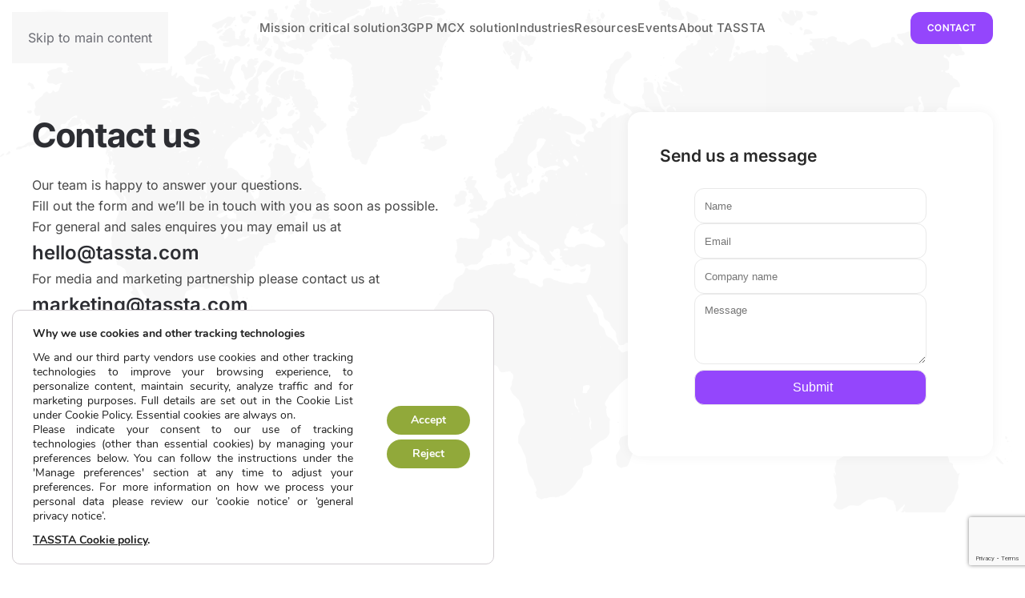

--- FILE ---
content_type: text/html; charset=UTF-8
request_url: https://tassta.com/contact/
body_size: 89149
content:
<!DOCTYPE html>
<html lang="en-US">
    <head>
        <meta charset="UTF-8">
        <meta name="viewport" content="width=device-width, initial-scale=1">
        <link rel="icon" href="/wp-content/uploads/2025/02/cropped-favicon.png" sizes="any">
                <link rel="icon" href="/wp-content/uploads/2025/02/logo.svg" type="image/svg+xml">
                <link rel="apple-touch-icon" href="/wp-content/uploads/2025/02/apple-touch-icon.png">
                <meta name='robots' content='index, follow, max-image-preview:large, max-snippet:-1, max-video-preview:-1' />

<!-- Google Tag Manager for WordPress by gtm4wp.com -->
<script data-cfasync="false" data-pagespeed-no-defer>
	var gtm4wp_datalayer_name = "dataLayer";
	var dataLayer = dataLayer || [];

	const gtm4wp_scrollerscript_debugmode         = false;
	const gtm4wp_scrollerscript_callbacktime      = 100;
	const gtm4wp_scrollerscript_readerlocation    = 150;
	const gtm4wp_scrollerscript_contentelementid  = "content";
	const gtm4wp_scrollerscript_scannertime       = 60;
</script>
<!-- End Google Tag Manager for WordPress by gtm4wp.com -->
	<!-- This site is optimized with the Yoast SEO plugin v26.4 - https://yoast.com/wordpress/plugins/seo/ -->
	<title>Contact - TASSTA</title>
	<meta name="description" content="Contact us by completing the form on the website or writing an email. Don&#039;t forget to follow us on the social networks!" />
	<link rel="canonical" href="https://tassta.com/contact/" />
	<meta property="og:locale" content="en_US" />
	<meta property="og:type" content="article" />
	<meta property="og:title" content="Contact - TASSTA" />
	<meta property="og:description" content="Contact us by completing the form on the website or writing an email. Don&#039;t forget to follow us on the social networks!" />
	<meta property="og:url" content="https://tassta.com/contact/" />
	<meta property="og:site_name" content="TASSTA" />
	<meta property="article:modified_time" content="2025-12-15T14:12:06+00:00" />
	<meta name="twitter:card" content="summary_large_image" />
	<meta name="twitter:label1" content="Est. reading time" />
	<meta name="twitter:data1" content="1 minute" />
	<script type="application/ld+json" class="yoast-schema-graph">{"@context":"https://schema.org","@graph":[{"@type":"WebPage","@id":"https://tassta.com/contact/","url":"https://tassta.com/contact/","name":"Contact - TASSTA","isPartOf":{"@id":"https://tassta.com/#website"},"datePublished":"2021-08-20T03:34:49+00:00","dateModified":"2025-12-15T14:12:06+00:00","description":"Contact us by completing the form on the website or writing an email. Don't forget to follow us on the social networks!","breadcrumb":{"@id":"https://tassta.com/contact/#breadcrumb"},"inLanguage":"en-US","potentialAction":[{"@type":"ReadAction","target":["https://tassta.com/contact/"]}]},{"@type":"BreadcrumbList","@id":"https://tassta.com/contact/#breadcrumb","itemListElement":[{"@type":"ListItem","position":1,"name":"Home","item":"https://tassta.com/"},{"@type":"ListItem","position":2,"name":"Contact"}]},{"@type":"WebSite","@id":"https://tassta.com/#website","url":"https://tassta.com/","name":"TASSTA","description":"Become your best self.","potentialAction":[{"@type":"SearchAction","target":{"@type":"EntryPoint","urlTemplate":"https://tassta.com/?s={search_term_string}"},"query-input":{"@type":"PropertyValueSpecification","valueRequired":true,"valueName":"search_term_string"}}],"inLanguage":"en-US"}]}</script>
	<!-- / Yoast SEO plugin. -->


<link rel='dns-prefetch' href='//code.jivosite.com' />
<link rel="alternate" type="application/rss+xml" title="TASSTA &raquo; Feed" href="https://tassta.com/feed/" />
<link rel="alternate" type="application/rss+xml" title="TASSTA &raquo; Comments Feed" href="https://tassta.com/comments/feed/" />
<link rel="alternate" title="oEmbed (JSON)" type="application/json+oembed" href="https://tassta.com/wp-json/oembed/1.0/embed?url=https%3A%2F%2Ftassta.com%2Fcontact%2F" />
<link rel="alternate" title="oEmbed (XML)" type="text/xml+oembed" href="https://tassta.com/wp-json/oembed/1.0/embed?url=https%3A%2F%2Ftassta.com%2Fcontact%2F&#038;format=xml" />
<style id='wp-emoji-styles-inline-css'>

	img.wp-smiley, img.emoji {
		display: inline !important;
		border: none !important;
		box-shadow: none !important;
		height: 1em !important;
		width: 1em !important;
		margin: 0 0.07em !important;
		vertical-align: -0.1em !important;
		background: none !important;
		padding: 0 !important;
	}
/*# sourceURL=wp-emoji-styles-inline-css */
</style>
<style id='wp-block-library-inline-css'>
:root{--wp-block-synced-color:#7a00df;--wp-block-synced-color--rgb:122,0,223;--wp-bound-block-color:var(--wp-block-synced-color);--wp-editor-canvas-background:#ddd;--wp-admin-theme-color:#007cba;--wp-admin-theme-color--rgb:0,124,186;--wp-admin-theme-color-darker-10:#006ba1;--wp-admin-theme-color-darker-10--rgb:0,107,160.5;--wp-admin-theme-color-darker-20:#005a87;--wp-admin-theme-color-darker-20--rgb:0,90,135;--wp-admin-border-width-focus:2px}@media (min-resolution:192dpi){:root{--wp-admin-border-width-focus:1.5px}}.wp-element-button{cursor:pointer}:root .has-very-light-gray-background-color{background-color:#eee}:root .has-very-dark-gray-background-color{background-color:#313131}:root .has-very-light-gray-color{color:#eee}:root .has-very-dark-gray-color{color:#313131}:root .has-vivid-green-cyan-to-vivid-cyan-blue-gradient-background{background:linear-gradient(135deg,#00d084,#0693e3)}:root .has-purple-crush-gradient-background{background:linear-gradient(135deg,#34e2e4,#4721fb 50%,#ab1dfe)}:root .has-hazy-dawn-gradient-background{background:linear-gradient(135deg,#faaca8,#dad0ec)}:root .has-subdued-olive-gradient-background{background:linear-gradient(135deg,#fafae1,#67a671)}:root .has-atomic-cream-gradient-background{background:linear-gradient(135deg,#fdd79a,#004a59)}:root .has-nightshade-gradient-background{background:linear-gradient(135deg,#330968,#31cdcf)}:root .has-midnight-gradient-background{background:linear-gradient(135deg,#020381,#2874fc)}:root{--wp--preset--font-size--normal:16px;--wp--preset--font-size--huge:42px}.has-regular-font-size{font-size:1em}.has-larger-font-size{font-size:2.625em}.has-normal-font-size{font-size:var(--wp--preset--font-size--normal)}.has-huge-font-size{font-size:var(--wp--preset--font-size--huge)}.has-text-align-center{text-align:center}.has-text-align-left{text-align:left}.has-text-align-right{text-align:right}.has-fit-text{white-space:nowrap!important}#end-resizable-editor-section{display:none}.aligncenter{clear:both}.items-justified-left{justify-content:flex-start}.items-justified-center{justify-content:center}.items-justified-right{justify-content:flex-end}.items-justified-space-between{justify-content:space-between}.screen-reader-text{border:0;clip-path:inset(50%);height:1px;margin:-1px;overflow:hidden;padding:0;position:absolute;width:1px;word-wrap:normal!important}.screen-reader-text:focus{background-color:#ddd;clip-path:none;color:#444;display:block;font-size:1em;height:auto;left:5px;line-height:normal;padding:15px 23px 14px;text-decoration:none;top:5px;width:auto;z-index:100000}html :where(.has-border-color){border-style:solid}html :where([style*=border-top-color]){border-top-style:solid}html :where([style*=border-right-color]){border-right-style:solid}html :where([style*=border-bottom-color]){border-bottom-style:solid}html :where([style*=border-left-color]){border-left-style:solid}html :where([style*=border-width]){border-style:solid}html :where([style*=border-top-width]){border-top-style:solid}html :where([style*=border-right-width]){border-right-style:solid}html :where([style*=border-bottom-width]){border-bottom-style:solid}html :where([style*=border-left-width]){border-left-style:solid}html :where(img[class*=wp-image-]){height:auto;max-width:100%}:where(figure){margin:0 0 1em}html :where(.is-position-sticky){--wp-admin--admin-bar--position-offset:var(--wp-admin--admin-bar--height,0px)}@media screen and (max-width:600px){html :where(.is-position-sticky){--wp-admin--admin-bar--position-offset:0px}}

/*# sourceURL=wp-block-library-inline-css */
</style><style id='global-styles-inline-css'>
:root{--wp--preset--aspect-ratio--square: 1;--wp--preset--aspect-ratio--4-3: 4/3;--wp--preset--aspect-ratio--3-4: 3/4;--wp--preset--aspect-ratio--3-2: 3/2;--wp--preset--aspect-ratio--2-3: 2/3;--wp--preset--aspect-ratio--16-9: 16/9;--wp--preset--aspect-ratio--9-16: 9/16;--wp--preset--color--black: #000000;--wp--preset--color--cyan-bluish-gray: #abb8c3;--wp--preset--color--white: #ffffff;--wp--preset--color--pale-pink: #f78da7;--wp--preset--color--vivid-red: #cf2e2e;--wp--preset--color--luminous-vivid-orange: #ff6900;--wp--preset--color--luminous-vivid-amber: #fcb900;--wp--preset--color--light-green-cyan: #7bdcb5;--wp--preset--color--vivid-green-cyan: #00d084;--wp--preset--color--pale-cyan-blue: #8ed1fc;--wp--preset--color--vivid-cyan-blue: #0693e3;--wp--preset--color--vivid-purple: #9b51e0;--wp--preset--gradient--vivid-cyan-blue-to-vivid-purple: linear-gradient(135deg,rgb(6,147,227) 0%,rgb(155,81,224) 100%);--wp--preset--gradient--light-green-cyan-to-vivid-green-cyan: linear-gradient(135deg,rgb(122,220,180) 0%,rgb(0,208,130) 100%);--wp--preset--gradient--luminous-vivid-amber-to-luminous-vivid-orange: linear-gradient(135deg,rgb(252,185,0) 0%,rgb(255,105,0) 100%);--wp--preset--gradient--luminous-vivid-orange-to-vivid-red: linear-gradient(135deg,rgb(255,105,0) 0%,rgb(207,46,46) 100%);--wp--preset--gradient--very-light-gray-to-cyan-bluish-gray: linear-gradient(135deg,rgb(238,238,238) 0%,rgb(169,184,195) 100%);--wp--preset--gradient--cool-to-warm-spectrum: linear-gradient(135deg,rgb(74,234,220) 0%,rgb(151,120,209) 20%,rgb(207,42,186) 40%,rgb(238,44,130) 60%,rgb(251,105,98) 80%,rgb(254,248,76) 100%);--wp--preset--gradient--blush-light-purple: linear-gradient(135deg,rgb(255,206,236) 0%,rgb(152,150,240) 100%);--wp--preset--gradient--blush-bordeaux: linear-gradient(135deg,rgb(254,205,165) 0%,rgb(254,45,45) 50%,rgb(107,0,62) 100%);--wp--preset--gradient--luminous-dusk: linear-gradient(135deg,rgb(255,203,112) 0%,rgb(199,81,192) 50%,rgb(65,88,208) 100%);--wp--preset--gradient--pale-ocean: linear-gradient(135deg,rgb(255,245,203) 0%,rgb(182,227,212) 50%,rgb(51,167,181) 100%);--wp--preset--gradient--electric-grass: linear-gradient(135deg,rgb(202,248,128) 0%,rgb(113,206,126) 100%);--wp--preset--gradient--midnight: linear-gradient(135deg,rgb(2,3,129) 0%,rgb(40,116,252) 100%);--wp--preset--font-size--small: 13px;--wp--preset--font-size--medium: 20px;--wp--preset--font-size--large: 36px;--wp--preset--font-size--x-large: 42px;--wp--preset--spacing--20: 0.44rem;--wp--preset--spacing--30: 0.67rem;--wp--preset--spacing--40: 1rem;--wp--preset--spacing--50: 1.5rem;--wp--preset--spacing--60: 2.25rem;--wp--preset--spacing--70: 3.38rem;--wp--preset--spacing--80: 5.06rem;--wp--preset--shadow--natural: 6px 6px 9px rgba(0, 0, 0, 0.2);--wp--preset--shadow--deep: 12px 12px 50px rgba(0, 0, 0, 0.4);--wp--preset--shadow--sharp: 6px 6px 0px rgba(0, 0, 0, 0.2);--wp--preset--shadow--outlined: 6px 6px 0px -3px rgb(255, 255, 255), 6px 6px rgb(0, 0, 0);--wp--preset--shadow--crisp: 6px 6px 0px rgb(0, 0, 0);}:where(.is-layout-flex){gap: 0.5em;}:where(.is-layout-grid){gap: 0.5em;}body .is-layout-flex{display: flex;}.is-layout-flex{flex-wrap: wrap;align-items: center;}.is-layout-flex > :is(*, div){margin: 0;}body .is-layout-grid{display: grid;}.is-layout-grid > :is(*, div){margin: 0;}:where(.wp-block-columns.is-layout-flex){gap: 2em;}:where(.wp-block-columns.is-layout-grid){gap: 2em;}:where(.wp-block-post-template.is-layout-flex){gap: 1.25em;}:where(.wp-block-post-template.is-layout-grid){gap: 1.25em;}.has-black-color{color: var(--wp--preset--color--black) !important;}.has-cyan-bluish-gray-color{color: var(--wp--preset--color--cyan-bluish-gray) !important;}.has-white-color{color: var(--wp--preset--color--white) !important;}.has-pale-pink-color{color: var(--wp--preset--color--pale-pink) !important;}.has-vivid-red-color{color: var(--wp--preset--color--vivid-red) !important;}.has-luminous-vivid-orange-color{color: var(--wp--preset--color--luminous-vivid-orange) !important;}.has-luminous-vivid-amber-color{color: var(--wp--preset--color--luminous-vivid-amber) !important;}.has-light-green-cyan-color{color: var(--wp--preset--color--light-green-cyan) !important;}.has-vivid-green-cyan-color{color: var(--wp--preset--color--vivid-green-cyan) !important;}.has-pale-cyan-blue-color{color: var(--wp--preset--color--pale-cyan-blue) !important;}.has-vivid-cyan-blue-color{color: var(--wp--preset--color--vivid-cyan-blue) !important;}.has-vivid-purple-color{color: var(--wp--preset--color--vivid-purple) !important;}.has-black-background-color{background-color: var(--wp--preset--color--black) !important;}.has-cyan-bluish-gray-background-color{background-color: var(--wp--preset--color--cyan-bluish-gray) !important;}.has-white-background-color{background-color: var(--wp--preset--color--white) !important;}.has-pale-pink-background-color{background-color: var(--wp--preset--color--pale-pink) !important;}.has-vivid-red-background-color{background-color: var(--wp--preset--color--vivid-red) !important;}.has-luminous-vivid-orange-background-color{background-color: var(--wp--preset--color--luminous-vivid-orange) !important;}.has-luminous-vivid-amber-background-color{background-color: var(--wp--preset--color--luminous-vivid-amber) !important;}.has-light-green-cyan-background-color{background-color: var(--wp--preset--color--light-green-cyan) !important;}.has-vivid-green-cyan-background-color{background-color: var(--wp--preset--color--vivid-green-cyan) !important;}.has-pale-cyan-blue-background-color{background-color: var(--wp--preset--color--pale-cyan-blue) !important;}.has-vivid-cyan-blue-background-color{background-color: var(--wp--preset--color--vivid-cyan-blue) !important;}.has-vivid-purple-background-color{background-color: var(--wp--preset--color--vivid-purple) !important;}.has-black-border-color{border-color: var(--wp--preset--color--black) !important;}.has-cyan-bluish-gray-border-color{border-color: var(--wp--preset--color--cyan-bluish-gray) !important;}.has-white-border-color{border-color: var(--wp--preset--color--white) !important;}.has-pale-pink-border-color{border-color: var(--wp--preset--color--pale-pink) !important;}.has-vivid-red-border-color{border-color: var(--wp--preset--color--vivid-red) !important;}.has-luminous-vivid-orange-border-color{border-color: var(--wp--preset--color--luminous-vivid-orange) !important;}.has-luminous-vivid-amber-border-color{border-color: var(--wp--preset--color--luminous-vivid-amber) !important;}.has-light-green-cyan-border-color{border-color: var(--wp--preset--color--light-green-cyan) !important;}.has-vivid-green-cyan-border-color{border-color: var(--wp--preset--color--vivid-green-cyan) !important;}.has-pale-cyan-blue-border-color{border-color: var(--wp--preset--color--pale-cyan-blue) !important;}.has-vivid-cyan-blue-border-color{border-color: var(--wp--preset--color--vivid-cyan-blue) !important;}.has-vivid-purple-border-color{border-color: var(--wp--preset--color--vivid-purple) !important;}.has-vivid-cyan-blue-to-vivid-purple-gradient-background{background: var(--wp--preset--gradient--vivid-cyan-blue-to-vivid-purple) !important;}.has-light-green-cyan-to-vivid-green-cyan-gradient-background{background: var(--wp--preset--gradient--light-green-cyan-to-vivid-green-cyan) !important;}.has-luminous-vivid-amber-to-luminous-vivid-orange-gradient-background{background: var(--wp--preset--gradient--luminous-vivid-amber-to-luminous-vivid-orange) !important;}.has-luminous-vivid-orange-to-vivid-red-gradient-background{background: var(--wp--preset--gradient--luminous-vivid-orange-to-vivid-red) !important;}.has-very-light-gray-to-cyan-bluish-gray-gradient-background{background: var(--wp--preset--gradient--very-light-gray-to-cyan-bluish-gray) !important;}.has-cool-to-warm-spectrum-gradient-background{background: var(--wp--preset--gradient--cool-to-warm-spectrum) !important;}.has-blush-light-purple-gradient-background{background: var(--wp--preset--gradient--blush-light-purple) !important;}.has-blush-bordeaux-gradient-background{background: var(--wp--preset--gradient--blush-bordeaux) !important;}.has-luminous-dusk-gradient-background{background: var(--wp--preset--gradient--luminous-dusk) !important;}.has-pale-ocean-gradient-background{background: var(--wp--preset--gradient--pale-ocean) !important;}.has-electric-grass-gradient-background{background: var(--wp--preset--gradient--electric-grass) !important;}.has-midnight-gradient-background{background: var(--wp--preset--gradient--midnight) !important;}.has-small-font-size{font-size: var(--wp--preset--font-size--small) !important;}.has-medium-font-size{font-size: var(--wp--preset--font-size--medium) !important;}.has-large-font-size{font-size: var(--wp--preset--font-size--large) !important;}.has-x-large-font-size{font-size: var(--wp--preset--font-size--x-large) !important;}
/*# sourceURL=global-styles-inline-css */
</style>

<style id='classic-theme-styles-inline-css'>
/*! This file is auto-generated */
.wp-block-button__link{color:#fff;background-color:#32373c;border-radius:9999px;box-shadow:none;text-decoration:none;padding:calc(.667em + 2px) calc(1.333em + 2px);font-size:1.125em}.wp-block-file__button{background:#32373c;color:#fff;text-decoration:none}
/*# sourceURL=/wp-includes/css/classic-themes.min.css */
</style>
<link rel='stylesheet' id='contact-form-7-css' href='https://tassta.com/wp-content/plugins/contact-form-7/includes/css/styles.css?ver=6.0.1' media='all' />
<link rel='stylesheet' id='widgetopts-styles-css' href='https://tassta.com/wp-content/plugins/widget-options/assets/css/widget-options.css?ver=4.1.3' media='all' />
<link rel='stylesheet' id='megamenu-css' href='https://tassta.com/wp-content/uploads/maxmegamenu/style.css?ver=658b6c' media='all' />
<link rel='stylesheet' id='dashicons-css' href='https://tassta.com/wp-includes/css/dashicons.min.css?ver=6.9' media='all' />
<link rel='stylesheet' id='tablepress-default-css' href='https://tassta.com/wp-content/plugins/tablepress/css/build/default.css?ver=3.2.5' media='all' />
<link rel='stylesheet' id='moove_gdpr_frontend-css' href='https://tassta.com/wp-content/plugins/gdpr-cookie-compliance/dist/styles/gdpr-main.css?ver=5.0.9' media='all' />
<style id='moove_gdpr_frontend-inline-css'>
#moove_gdpr_cookie_modal,#moove_gdpr_cookie_info_bar,.gdpr_cookie_settings_shortcode_content{font-family:&#039;Nunito&#039;,sans-serif}#moove_gdpr_save_popup_settings_button{background-color:#373737;color:#fff}#moove_gdpr_save_popup_settings_button:hover{background-color:#000}#moove_gdpr_cookie_info_bar .moove-gdpr-info-bar-container .moove-gdpr-info-bar-content a.mgbutton,#moove_gdpr_cookie_info_bar .moove-gdpr-info-bar-container .moove-gdpr-info-bar-content button.mgbutton{background-color:#91a93a}#moove_gdpr_cookie_modal .moove-gdpr-modal-content .moove-gdpr-modal-footer-content .moove-gdpr-button-holder a.mgbutton,#moove_gdpr_cookie_modal .moove-gdpr-modal-content .moove-gdpr-modal-footer-content .moove-gdpr-button-holder button.mgbutton,.gdpr_cookie_settings_shortcode_content .gdpr-shr-button.button-green{background-color:#91a93a;border-color:#91a93a}#moove_gdpr_cookie_modal .moove-gdpr-modal-content .moove-gdpr-modal-footer-content .moove-gdpr-button-holder a.mgbutton:hover,#moove_gdpr_cookie_modal .moove-gdpr-modal-content .moove-gdpr-modal-footer-content .moove-gdpr-button-holder button.mgbutton:hover,.gdpr_cookie_settings_shortcode_content .gdpr-shr-button.button-green:hover{background-color:#fff;color:#91a93a}#moove_gdpr_cookie_modal .moove-gdpr-modal-content .moove-gdpr-modal-close i,#moove_gdpr_cookie_modal .moove-gdpr-modal-content .moove-gdpr-modal-close span.gdpr-icon{background-color:#91a93a;border:1px solid #91a93a}#moove_gdpr_cookie_info_bar span.moove-gdpr-infobar-allow-all.focus-g,#moove_gdpr_cookie_info_bar span.moove-gdpr-infobar-allow-all:focus,#moove_gdpr_cookie_info_bar button.moove-gdpr-infobar-allow-all.focus-g,#moove_gdpr_cookie_info_bar button.moove-gdpr-infobar-allow-all:focus,#moove_gdpr_cookie_info_bar span.moove-gdpr-infobar-reject-btn.focus-g,#moove_gdpr_cookie_info_bar span.moove-gdpr-infobar-reject-btn:focus,#moove_gdpr_cookie_info_bar button.moove-gdpr-infobar-reject-btn.focus-g,#moove_gdpr_cookie_info_bar button.moove-gdpr-infobar-reject-btn:focus,#moove_gdpr_cookie_info_bar span.change-settings-button.focus-g,#moove_gdpr_cookie_info_bar span.change-settings-button:focus,#moove_gdpr_cookie_info_bar button.change-settings-button.focus-g,#moove_gdpr_cookie_info_bar button.change-settings-button:focus{-webkit-box-shadow:0 0 1px 3px #91a93a;-moz-box-shadow:0 0 1px 3px #91a93a;box-shadow:0 0 1px 3px #91a93a}#moove_gdpr_cookie_modal .moove-gdpr-modal-content .moove-gdpr-modal-close i:hover,#moove_gdpr_cookie_modal .moove-gdpr-modal-content .moove-gdpr-modal-close span.gdpr-icon:hover,#moove_gdpr_cookie_info_bar span[data-href]>u.change-settings-button{color:#91a93a}#moove_gdpr_cookie_modal .moove-gdpr-modal-content .moove-gdpr-modal-left-content #moove-gdpr-menu li.menu-item-selected a span.gdpr-icon,#moove_gdpr_cookie_modal .moove-gdpr-modal-content .moove-gdpr-modal-left-content #moove-gdpr-menu li.menu-item-selected button span.gdpr-icon{color:inherit}#moove_gdpr_cookie_modal .moove-gdpr-modal-content .moove-gdpr-modal-left-content #moove-gdpr-menu li a span.gdpr-icon,#moove_gdpr_cookie_modal .moove-gdpr-modal-content .moove-gdpr-modal-left-content #moove-gdpr-menu li button span.gdpr-icon{color:inherit}#moove_gdpr_cookie_modal .gdpr-acc-link{line-height:0;font-size:0;color:transparent;position:absolute}#moove_gdpr_cookie_modal .moove-gdpr-modal-content .moove-gdpr-modal-close:hover i,#moove_gdpr_cookie_modal .moove-gdpr-modal-content .moove-gdpr-modal-left-content #moove-gdpr-menu li a,#moove_gdpr_cookie_modal .moove-gdpr-modal-content .moove-gdpr-modal-left-content #moove-gdpr-menu li button,#moove_gdpr_cookie_modal .moove-gdpr-modal-content .moove-gdpr-modal-left-content #moove-gdpr-menu li button i,#moove_gdpr_cookie_modal .moove-gdpr-modal-content .moove-gdpr-modal-left-content #moove-gdpr-menu li a i,#moove_gdpr_cookie_modal .moove-gdpr-modal-content .moove-gdpr-tab-main .moove-gdpr-tab-main-content a:hover,#moove_gdpr_cookie_info_bar.moove-gdpr-dark-scheme .moove-gdpr-info-bar-container .moove-gdpr-info-bar-content a.mgbutton:hover,#moove_gdpr_cookie_info_bar.moove-gdpr-dark-scheme .moove-gdpr-info-bar-container .moove-gdpr-info-bar-content button.mgbutton:hover,#moove_gdpr_cookie_info_bar.moove-gdpr-dark-scheme .moove-gdpr-info-bar-container .moove-gdpr-info-bar-content a:hover,#moove_gdpr_cookie_info_bar.moove-gdpr-dark-scheme .moove-gdpr-info-bar-container .moove-gdpr-info-bar-content button:hover,#moove_gdpr_cookie_info_bar.moove-gdpr-dark-scheme .moove-gdpr-info-bar-container .moove-gdpr-info-bar-content span.change-settings-button:hover,#moove_gdpr_cookie_info_bar.moove-gdpr-dark-scheme .moove-gdpr-info-bar-container .moove-gdpr-info-bar-content button.change-settings-button:hover,#moove_gdpr_cookie_info_bar.moove-gdpr-dark-scheme .moove-gdpr-info-bar-container .moove-gdpr-info-bar-content u.change-settings-button:hover,#moove_gdpr_cookie_info_bar span[data-href]>u.change-settings-button,#moove_gdpr_cookie_info_bar.moove-gdpr-dark-scheme .moove-gdpr-info-bar-container .moove-gdpr-info-bar-content a.mgbutton.focus-g,#moove_gdpr_cookie_info_bar.moove-gdpr-dark-scheme .moove-gdpr-info-bar-container .moove-gdpr-info-bar-content button.mgbutton.focus-g,#moove_gdpr_cookie_info_bar.moove-gdpr-dark-scheme .moove-gdpr-info-bar-container .moove-gdpr-info-bar-content a.focus-g,#moove_gdpr_cookie_info_bar.moove-gdpr-dark-scheme .moove-gdpr-info-bar-container .moove-gdpr-info-bar-content button.focus-g,#moove_gdpr_cookie_info_bar.moove-gdpr-dark-scheme .moove-gdpr-info-bar-container .moove-gdpr-info-bar-content a.mgbutton:focus,#moove_gdpr_cookie_info_bar.moove-gdpr-dark-scheme .moove-gdpr-info-bar-container .moove-gdpr-info-bar-content button.mgbutton:focus,#moove_gdpr_cookie_info_bar.moove-gdpr-dark-scheme .moove-gdpr-info-bar-container .moove-gdpr-info-bar-content a:focus,#moove_gdpr_cookie_info_bar.moove-gdpr-dark-scheme .moove-gdpr-info-bar-container .moove-gdpr-info-bar-content button:focus,#moove_gdpr_cookie_info_bar.moove-gdpr-dark-scheme .moove-gdpr-info-bar-container .moove-gdpr-info-bar-content span.change-settings-button.focus-g,span.change-settings-button:focus,button.change-settings-button.focus-g,button.change-settings-button:focus,#moove_gdpr_cookie_info_bar.moove-gdpr-dark-scheme .moove-gdpr-info-bar-container .moove-gdpr-info-bar-content u.change-settings-button.focus-g,#moove_gdpr_cookie_info_bar.moove-gdpr-dark-scheme .moove-gdpr-info-bar-container .moove-gdpr-info-bar-content u.change-settings-button:focus{color:#91a93a}#moove_gdpr_cookie_modal .moove-gdpr-branding.focus-g span,#moove_gdpr_cookie_modal .moove-gdpr-modal-content .moove-gdpr-tab-main a.focus-g,#moove_gdpr_cookie_modal .moove-gdpr-modal-content .moove-gdpr-tab-main .gdpr-cd-details-toggle.focus-g{color:#91a93a}#moove_gdpr_cookie_modal.gdpr_lightbox-hide{display:none}
/*# sourceURL=moove_gdpr_frontend-inline-css */
</style>
<link href="https://tassta.com/wp-content/themes/yootheme/css/theme.1.css?ver=1761319353" rel="stylesheet">
<script src="https://tassta.com/wp-content/plugins/duracelltomi-google-tag-manager/dist/js/analytics-talk-content-tracking.js?ver=1.22.1" id="gtm4wp-scroll-tracking-js"></script>
<script src="https://tassta.com/wp-includes/js/jquery/jquery.min.js?ver=3.7.1" id="jquery-core-js"></script>
<script src="https://tassta.com/wp-includes/js/jquery/jquery-migrate.min.js?ver=3.4.1" id="jquery-migrate-js"></script>
<link rel="https://api.w.org/" href="https://tassta.com/wp-json/" /><link rel="alternate" title="JSON" type="application/json" href="https://tassta.com/wp-json/wp/v2/pages/866" /><link rel="EditURI" type="application/rsd+xml" title="RSD" href="https://tassta.com/xmlrpc.php?rsd" />
<meta name="generator" content="WordPress 6.9" />
<link rel='shortlink' href='https://tassta.com/?p=866' />

<!-- Google Tag Manager for WordPress by gtm4wp.com -->
<!-- GTM Container placement set to automatic -->
<script data-cfasync="false" data-pagespeed-no-defer>
	var dataLayer_content = {"pageTitle":"Contact - TASSTA","pagePostType":"page","pagePostType2":"single-page","pagePostAuthor":"admin","pagePostDate":"20.08.2021","pagePostDateYear":2021,"pagePostDateMonth":8,"pagePostDateDay":20,"pagePostDateDayName":"Friday","pagePostDateHour":6,"pagePostDateMinute":34,"pagePostDateIso":"2021-08-20T06:34:49+03:00","pagePostDateUnix":1629441289,"pagePostTerms":{"meta":[]}};
	dataLayer.push( dataLayer_content );
</script>
<script data-cfasync="false" data-pagespeed-no-defer>
(function(w,d,s,l,i){w[l]=w[l]||[];w[l].push({'gtm.start':
new Date().getTime(),event:'gtm.js'});var f=d.getElementsByTagName(s)[0],
j=d.createElement(s),dl=l!='dataLayer'?'&l='+l:'';j.async=true;j.src=
'//www.googletagmanager.com/gtm.js?id='+i+dl;f.parentNode.insertBefore(j,f);
})(window,document,'script','dataLayer','GTM-KKPFGGL');
</script>
<!-- End Google Tag Manager for WordPress by gtm4wp.com --><!-- Analytics by WP Statistics - https://wp-statistics.com -->
<script src="https://tassta.com/wp-content/themes/yootheme/vendor/assets/uikit/dist/js/uikit.min.js?ver=4.5.31"></script>
<script src="https://tassta.com/wp-content/themes/yootheme/vendor/assets/uikit/dist/js/uikit-icons-fuse.min.js?ver=4.5.31"></script>
<script src="https://tassta.com/wp-content/themes/yootheme/js/theme.js?ver=4.5.31"></script>
<script>window.yootheme ||= {}; var $theme = yootheme.theme = {"i18n":{"close":{"label":"Close","0":"yootheme"},"totop":{"label":"Back to top","0":"yootheme"},"marker":{"label":"Open","0":"yootheme"},"navbarToggleIcon":{"label":"Open menu","0":"yootheme"},"paginationPrevious":{"label":"Previous page","0":"yootheme"},"paginationNext":{"label":"Next page","0":"yootheme"},"searchIcon":{"toggle":"Open Search","submit":"Submit Search"},"slider":{"next":"Next slide","previous":"Previous slide","slideX":"Slide %s","slideLabel":"%s of %s"},"slideshow":{"next":"Next slide","previous":"Previous slide","slideX":"Slide %s","slideLabel":"%s of %s"},"lightboxPanel":{"next":"Next slide","previous":"Previous slide","slideLabel":"%s of %s","close":"Close"}}};</script>
<link rel="icon" href="https://tassta.com/wp-content/uploads/2024/07/cropped-favicon-32x32.png" sizes="32x32" />
<link rel="icon" href="https://tassta.com/wp-content/uploads/2024/07/cropped-favicon-192x192.png" sizes="192x192" />
<link rel="apple-touch-icon" href="https://tassta.com/wp-content/uploads/2024/07/cropped-favicon-180x180.png" />
<meta name="msapplication-TileImage" content="https://tassta.com/wp-content/uploads/2024/07/cropped-favicon-270x270.png" />
<style type="text/css">/** Mega Menu CSS: fs **/</style>
    </head>
    <body class="wp-singular page-template-default page page-id-866 wp-theme-yootheme  mega-menu-dialog-mobile">

        
<!-- GTM Container placement set to automatic -->
<!-- Google Tag Manager (noscript) -->
				<noscript><iframe src="https://www.googletagmanager.com/ns.html?id=GTM-KKPFGGL" height="0" width="0" style="display:none;visibility:hidden" aria-hidden="true"></iframe></noscript>
<!-- End Google Tag Manager (noscript) -->
        <div class="uk-hidden-visually uk-notification uk-notification-top-left uk-width-auto">
            <div class="uk-notification-message">
                <a href="#tm-main" class="uk-link-reset">Skip to main content</a>
            </div>
        </div>

        
        
        <div class="tm-page">

                        


<header class="tm-header-mobile uk-hidden@m tm-header-overlay" uk-header uk-inverse="target: .uk-navbar-container; sel-active: .uk-navbar-transparent">


    
        <div class="uk-navbar-container uk-navbar-transparent">

            <div class="uk-container uk-container-expand">
                <nav class="uk-navbar" uk-navbar="{&quot;align&quot;:&quot;center&quot;,&quot;container&quot;:&quot;.tm-header-mobile&quot;,&quot;boundary&quot;:&quot;.tm-header-mobile .uk-navbar-container&quot;}">

                                        <div class="uk-navbar-left ">

                                                    <a href="https://tassta.com/" aria-label="Back to home" class="uk-logo uk-navbar-item">
    <img alt="TASSTA GmbH" loading="eager" width="130" height="48" src="/wp-content/uploads/2024/04/tlogo-w2.svg"><img class="uk-logo-inverse" alt="TASSTA GmbH" loading="eager" width="130" height="48" src="/wp-content/uploads/2024/04/tlogo-w.svg"></a>                        
                        
                        
                    </div>
                    
                    
                                        <div class="uk-navbar-right">

                                                                            
                                                    <a uk-toggle href="#tm-dialog-mobile" class="uk-navbar-toggle">

        
        <div uk-navbar-toggle-icon></div>

        
    </a>                        
                    </div>
                    
                </nav>
            </div>

        </div>

    



        <div id="tm-dialog-mobile" uk-offcanvas="container: true; overlay: true" mode="slide" flip>
        <div class="uk-offcanvas-bar uk-flex uk-flex-column">

                        <button class="uk-offcanvas-close uk-close-large" type="button" uk-close uk-toggle="cls: uk-close-large; mode: media; media: @s"></button>
            
                        <div class="uk-margin-auto-bottom">
                
<div class="uk-panel widget widget_nav_menu" id="nav_menu-4">

    
    
<ul class="uk-nav uk-nav-primary uk-nav- uk-nav-accordion" uk-nav="targets: &gt; .js-accordion" uk-scrollspy-nav="closest: li; scroll: true;">
    
	<li class="menu-item menu-item-type-custom menu-item-object-custom menu-item-has-children uk-parent"><a href="#msc">3GPP MCX Solution <span uk-nav-parent-icon></span></a>
	<ul class="uk-nav-sub">

		<li class="menu-item menu-item-type-custom menu-item-object-custom"><a href="https://tassta.com/mcptt-2" title="About solution">About solution</a></li>
		<li class="menu-item menu-item-type-post_type menu-item-object-page"><a href="https://tassta.com/t-quasar/">T.Quasar</a></li>
		<li class="menu-item menu-item-type-post_type menu-item-object-page"><a href="https://tassta.com/admin-center/">Admin Center</a></li>
		<li class="menu-item menu-item-type-post_type menu-item-object-page"><a href="https://tassta.com/t-star/">T.Star</a></li>
		<li class="menu-item menu-item-type-post_type menu-item-object-page"><a href="https://tassta.com/t-galaxy/">T.Galaxy</a></li>
		<li class="menu-item menu-item-type-post_type menu-item-object-page"><a href="https://tassta.com/t-writer/">T.Writer</a></li>
		<li class="menu-item menu-item-type-post_type menu-item-object-page"><a href="https://tassta.com/t-gravity/">T.Gravity</a></li></ul></li>
	<li class="menu-item menu-item-type-custom menu-item-object-custom menu-item-has-children js-accordion uk-parent"><a href>TASSTA Solution <span uk-nav-parent-icon></span></a>
	<ul class="uk-nav-sub">

		<li class="menu-item menu-item-type-custom menu-item-object-custom"><a href="https://tassta.com/about-solution">About solution</a></li>
		<li class="menu-item menu-item-type-custom menu-item-object-custom"><a href="https://tassta.com/t-flex">T.Flex</a></li>
		<li class="menu-item menu-item-type-custom menu-item-object-custom"><a href="https://tassta.com/t-rodon">T.Rodon</a></li>
		<li class="menu-item menu-item-type-custom menu-item-object-custom"><a href="https://tassta.com/t-commander">T.Commander</a></li>
		<li class="menu-item menu-item-type-custom menu-item-object-custom"><a href="https://tassta.com/t-mugen/">T.Mugen</a></li>
		<li class="menu-item menu-item-type-custom menu-item-object-custom"><a href="https://tassta.com/t-recorder/">T.Recorder</a></li>
		<li class="menu-item menu-item-type-custom menu-item-object-custom"><a href="https://tassta.com/t-lion/">T.Lion</a></li>
		<li class="menu-item menu-item-type-custom menu-item-object-custom"><a href="https://tassta.com/t-brother/">T.Brother</a></li>
		<li class="menu-item menu-item-type-custom menu-item-object-custom"><a href="https://tassta.com/t-bridge/">T.Bridge</a></li></ul></li>
	<li class="menu-item menu-item-type-custom menu-item-object-custom menu-item-has-children js-accordion uk-parent"><a href>Industries <span uk-nav-parent-icon></span></a>
	<ul class="uk-nav-sub">

		<li class="menu-item menu-item-type-custom menu-item-object-custom"><a href="https://tassta.com/industries/">Industries</a></li>
		<li class="menu-item menu-item-type-custom menu-item-object-custom"><a href="https://tassta.com/stories-of-success/">Stories of success</a></li>
		<li class="menu-item menu-item-type-custom menu-item-object-custom"><a href="https://tassta.com/case-study/">Case studies</a></li></ul></li>
	<li class="menu-item menu-item-type-custom menu-item-object-custom menu-item-has-children js-accordion uk-parent"><a href>Resources <span uk-nav-parent-icon></span></a>
	<ul class="uk-nav-sub">

		<li class="menu-item menu-item-type-custom menu-item-object-custom"><a href="https://tassta.com/approved-devices">Approved devices</a></li>
		<li class="menu-item menu-item-type-custom menu-item-object-custom"><a href="https://docs.tassta.com/">Documents</a></li>
		<li class="menu-item menu-item-type-custom menu-item-object-custom"><a href="https://docx.tassta.com/">Documents 3GPP MCX</a></li>
		<li class="menu-item menu-item-type-custom menu-item-object-custom"><a href="https://tassta.com/downloads-2/">Downloads</a></li>
		<li class="menu-item menu-item-type-custom menu-item-object-custom"><a href="https://tassta.atlassian.net/servicedesk/customer/user/login?destination=portals">Help Center</a></li>
		<li class="menu-item menu-item-type-custom menu-item-object-custom"><a href="https://tassta.com/faq/">FAQ</a></li></ul></li>
	<li class="menu-item menu-item-type-custom menu-item-object-custom menu-item-has-children js-accordion uk-parent"><a href>Events <span uk-nav-parent-icon></span></a>
	<ul class="uk-nav-sub">

		<li class="menu-item menu-item-type-custom menu-item-object-custom"><a href="https://tassta.com/monthly-sessions/">Monthly sessions</a></li>
		<li class="menu-item menu-item-type-custom menu-item-object-custom"><a href="https://tassta.com/events">Events</a></li>
		<li class="menu-item menu-item-type-custom menu-item-object-custom"><a href="https://tassta.com/events-gallery/">Events gallery</a></li></ul></li>
	<li class="menu-item menu-item-type-custom menu-item-object-custom menu-item-has-children js-accordion uk-parent"><a href>About <span uk-nav-parent-icon></span></a>
	<ul class="uk-nav-sub">

		<li class="menu-item menu-item-type-custom menu-item-object-custom"><a href="https://tassta.com/about/">About TASSTA</a></li>
		<li class="menu-item menu-item-type-custom menu-item-object-custom"><a href="https://tassta.com/press-release">TASSTA News</a></li>
		<li class="menu-item menu-item-type-custom menu-item-object-custom"><a href="https://tassta.com/Blog">Blog</a></li></ul></li>
	<li class="menu-item menu-item-type-custom menu-item-object-custom current-menu-item uk-active"><a href="https://tassta.com/contact/">Contact</a></li></ul>

</div>
            </div>
            
            
        </div>
    </div>
    
    
    

</header>




<header class="tm-header uk-visible@m tm-header-overlay" uk-header uk-inverse="target: .uk-navbar-container, .tm-headerbar; sel-active: .uk-navbar-transparent, .tm-headerbar">



        <div uk-sticky media="@m" cls-active="uk-navbar-sticky" sel-target=".uk-navbar-container" cls-inactive="uk-navbar-transparent" animation="uk-animation-slide-top" tm-section-start>
    
        <div class="uk-navbar-container">

            <div class="uk-container uk-container-expand">
                <nav class="uk-navbar" uk-navbar="{&quot;align&quot;:&quot;center&quot;,&quot;container&quot;:&quot;.tm-header &gt; [uk-sticky]&quot;,&quot;boundary&quot;:&quot;.tm-header .uk-navbar-container&quot;}">

                                        <div class="uk-navbar-left ">

                                                    <a href="https://tassta.com/" aria-label="Back to home" class="uk-logo uk-navbar-item">
    <img alt="TASSTA GmbH" loading="eager" width="130" height="48" src="/wp-content/uploads/2024/04/tlogo-w2.svg"><img class="uk-logo-inverse" alt="TASSTA GmbH" loading="eager" width="130" height="48" src="/wp-content/uploads/2024/04/tlogo-w.svg"></a>                        
                        
                        
                    </div>
                    
                                        <div class="uk-navbar-center">

                        
                                                    
<ul class="uk-navbar-nav">
    
	<li class="menu-item menu-item-type-custom menu-item-object-custom menu-item-has-children uk-parent"><a href="https://tassta.com/about-solution/">Mission critical solution</a>
	<div class="uk-drop uk-navbar-dropdown"><div><ul class="uk-nav uk-navbar-dropdown-nav">

		<li class="menu-item menu-item-type-post_type menu-item-object-page"><a href="https://tassta.com/about-solution/">About solution</a></li>
		<li class="menu-item menu-item-type-custom menu-item-object-custom menu-item-has-children uk-parent"><a role="button">Products</a>
		<ul class="uk-nav-sub">

			<li class="menu-item menu-item-type-post_type menu-item-object-page"><a href="https://tassta.com/t-flex/">T.Flex</a></li>
			<li class="menu-item menu-item-type-post_type menu-item-object-page"><a href="https://tassta.com/t-rodon/">T.Rodon</a></li>
			<li class="menu-item menu-item-type-post_type menu-item-object-page"><a href="https://tassta.com/t-mugen/">T.Mugen</a></li>
			<li class="menu-item menu-item-type-post_type menu-item-object-page"><a href="https://tassta.com/t-commander/">T.Commander</a></li>
			<li class="menu-item menu-item-type-post_type menu-item-object-page"><a href="https://tassta.com/t-recorder/">T.Recorder</a></li>
			<li class="menu-item menu-item-type-post_type menu-item-object-page"><a href="https://tassta.com/t-lion/">T.Lion</a></li>
			<li class="menu-item menu-item-type-post_type menu-item-object-page"><a href="https://tassta.com/t-brother/">T.Brother</a></li>
			<li class="menu-item menu-item-type-post_type menu-item-object-page"><a href="https://tassta.com/t-bridge/">T.Bridge</a></li></ul></li></ul></div></div></li>
	<li class="menu-item menu-item-type-custom menu-item-object-custom menu-item-has-children uk-parent"><a href="https://tassta.com/mcptt-2/">3GPP MCX solution</a>
	<div class="uk-drop uk-navbar-dropdown"><div><ul class="uk-nav uk-navbar-dropdown-nav">

		<li class="menu-item menu-item-type-post_type menu-item-object-page"><a href="https://tassta.com/mcptt-2/">About solution</a></li>
		<li class="menu-item menu-item-type-custom menu-item-object-custom menu-item-has-children uk-parent"><a href="#prdcts" uk-scroll>Products</a>
		<ul class="uk-nav-sub">

			<li class="menu-item menu-item-type-post_type menu-item-object-page"><a href="https://tassta.com/t-quasar/">T.Quasar</a></li>
			<li class="menu-item menu-item-type-post_type menu-item-object-page"><a href="https://tassta.com/admin-center/">Admin Center</a></li>
			<li class="menu-item menu-item-type-post_type menu-item-object-page"><a href="https://tassta.com/t-star/">T.Star</a></li>
			<li class="menu-item menu-item-type-post_type menu-item-object-page"><a href="https://tassta.com/t-galaxy/">T.Galaxy</a></li>
			<li class="menu-item menu-item-type-post_type menu-item-object-page"><a href="https://tassta.com/t-writer/">T.Writer</a></li>
			<li class="menu-item menu-item-type-post_type menu-item-object-page"><a href="https://tassta.com/t-gravity/">T.Gravity</a></li></ul></li></ul></div></div></li>
	<li class="menu-item menu-item-type-custom menu-item-object-custom menu-item-has-children uk-parent"><a href="https://tassta.com/industries/">Industries</a>
	<div class="uk-drop uk-navbar-dropdown"><div><ul class="uk-nav uk-navbar-dropdown-nav">

		<li class="menu-item menu-item-type-post_type menu-item-object-page"><a href="https://tassta.com/industries/">Industries</a></li>
		<li class="menu-item menu-item-type-post_type menu-item-object-page"><a href="https://tassta.com/stories-of-success/">Stories of success</a></li>
		<li class="menu-item menu-item-type-post_type menu-item-object-page"><a href="https://tassta.com/case-study/">Case studies</a></li></ul></div></div></li>
	<li class="menu-item menu-item-type-custom menu-item-object-custom menu-item-has-children uk-parent"><a href="https://tassta.com/downloads-2/">Resources</a>
	<div class="uk-drop uk-navbar-dropdown"><div><ul class="uk-nav uk-navbar-dropdown-nav">

		<li class="menu-item menu-item-type-post_type menu-item-object-page"><a href="https://tassta.com/compatible-devices/">Compatible Devices</a></li>
		<li class="menu-item menu-item-type-custom menu-item-object-custom"><a href="https://docs.tassta.com/">Documents</a></li>
		<li class="menu-item menu-item-type-custom menu-item-object-custom"><a href="https://docx.tassta.com/">Documents MCX</a></li>
		<li class="menu-item menu-item-type-post_type menu-item-object-page"><a href="https://tassta.com/downloads-2/">Downloads</a></li>
		<li class="menu-item menu-item-type-custom menu-item-object-custom"><a href="https://tassta.atlassian.net/servicedesk/customer/user/login?destination=portals">Help center</a></li>
		<li class="menu-item menu-item-type-post_type menu-item-object-page"><a href="https://tassta.com/faq/">FAQ</a></li></ul></div></div></li>
	<li class="menu-item menu-item-type-custom menu-item-object-custom menu-item-has-children uk-parent"><a href="https://tassta.com/events/">Events</a>
	<div class="uk-drop uk-navbar-dropdown"><div><ul class="uk-nav uk-navbar-dropdown-nav">

		<li class="menu-item menu-item-type-post_type menu-item-object-page"><a href="https://tassta.com/monthly-sessions/">Monthly sessions</a></li>
		<li class="menu-item menu-item-type-post_type menu-item-object-page"><a href="https://tassta.com/events/">Events</a></li>
		<li class="menu-item menu-item-type-post_type menu-item-object-page"><a href="https://tassta.com/events-gallery/">Events gallery</a></li></ul></div></div></li>
	<li class="menu-item menu-item-type-custom menu-item-object-custom menu-item-has-children uk-parent"><a href="https://tassta.com/about/">About TASSTA</a>
	<div class="uk-drop uk-navbar-dropdown"><div><ul class="uk-nav uk-navbar-dropdown-nav">

		<li class="menu-item menu-item-type-post_type menu-item-object-page"><a href="https://tassta.com/about/">About TASSTA</a></li>
		<li class="menu-item menu-item-type-post_type menu-item-object-page"><a href="https://tassta.com/press-release/">TASSTA News</a></li>
		<li class="menu-item menu-item-type-post_type menu-item-object-page"><a href="https://tassta.com/blog/">Blog</a></li></ul></div></div></li></ul>
                        
                    </div>
                    
                                        <div class="uk-navbar-right">

                        
                                                    
<div class="uk-navbar-item widget widget_builderwidget" id="builderwidget-4">

    
    <div class="uk-grid tm-grid-expand uk-child-width-1-1 uk-grid-margin">
<div class="uk-width-1-1">
    
        
            
            
            
                
                    
<div class="uk-margin">
    
    
        
        
<a class="el-content uk-button uk-button-primary" href="/contact">
    
        Contact     
    
</a>


        
    
    
</div>

                
            
        
    
</div></div>
</div>
                        
                    </div>
                    
                </nav>
            </div>

        </div>

        </div>
    







</header>

            
            
            <main id="tm-main" >

                <!-- Builder #page --><style class="uk-margin-remove-adjacent">#page\#0 div.kform{padding:40px; background:#ffffff; border-radius:16px; box-shadow: 0px 0px 15px 0px rgba(0, 0, 0, .05);}</style>
<div class="uk-section-default uk-inverse-dark">
        <div data-src="/wp-content/uploads/2024/07/map_background.svg" uk-img class="uk-background-norepeat uk-background-cover uk-background-center-center uk-background-fixed uk-section">    
        
        
        
            
                                <div class="uk-container">                
                    <div class="uk-grid tm-grid-expand uk-grid-margin" uk-grid>
<div class="uk-width-3-5@m">
    
        
            
            
            
                
                    
<h1>        Contact us    </h1><div class="uk-panel uk-margin"><p>Our team is happy to answer your questions.
<br>Fill out the form and we’ll be in touch with you as soon as possible.</p>

<p>For general and sales enquires you may email us at</p>

<p style="font-size:24px; font-weight:600;"><a href="mailto:hello@tassta.com">hello@tassta.com</a></p>

<p>For media and marketing partnership please contact us at</p>

<p style="font-size:24px; font-weight:600;"><a href="mailto:marketing@tassta.com">marketing@tassta.com</a></p></div>
                
            
        
    
</div>
<div class="uk-width-2-5@m">
    
        
            
            
            
                
                    <div class="uk-panel uk-margin" id="page#0"><div class="kform">
   <h4>Send us a message</h4><br> 

<div class="wpcf7 no-js" id="wpcf7-f4380-o1" lang="en-US" dir="ltr" data-wpcf7-id="4380">
<div class="screen-reader-response"><p role="status" aria-live="polite" aria-atomic="true"></p> <ul></ul></div>
<form action="/contact/#wpcf7-f4380-o1" method="post" class="wpcf7-form init" aria-label="Contact form" novalidate="novalidate" data-status="init">
<div style="display: none;">
<input type="hidden" name="_wpcf7" value="4380" />
<input type="hidden" name="_wpcf7_version" value="6.0.1" />
<input type="hidden" name="_wpcf7_locale" value="en_US" />
<input type="hidden" name="_wpcf7_unit_tag" value="wpcf7-f4380-o1" />
<input type="hidden" name="_wpcf7_container_post" value="0" />
<input type="hidden" name="_wpcf7_posted_data_hash" value="" />
<input type="hidden" name="_wpcf7_recaptcha_response" value="" />
</div>
<div class="cform">
	<p><span class="wpcf7-form-control-wrap" data-name="your-name"><input size="40" maxlength="400" class="wpcf7-form-control wpcf7-text" autocomplete="name" aria-invalid="false" placeholder="Name" value="" type="text" name="your-name" /></span><span class="wpcf7-form-control-wrap" data-name="your-email"><input size="40" maxlength="400" class="wpcf7-form-control wpcf7-email wpcf7-validates-as-required wpcf7-text wpcf7-validates-as-email" autocomplete="email" aria-required="true" aria-invalid="false" placeholder="Email" value="" type="email" name="your-email" /></span><span class="wpcf7-form-control-wrap" data-name="your-subject"><input size="40" maxlength="400" class="wpcf7-form-control wpcf7-text" aria-invalid="false" placeholder="Company name" value="" type="text" name="your-subject" /></span><span class="wpcf7-form-control-wrap" data-name="your-message"><textarea cols="40" rows="10" maxlength="2000" class="wpcf7-form-control wpcf7-textarea tarea" aria-invalid="false" placeholder="Message" name="your-message"></textarea></span><input class="wpcf7-form-control wpcf7-submit has-spinner btss" type="submit" value="Submit" />
	</p>
</div><div class="wpcf7-response-output" aria-hidden="true"></div>
</form>
</div>


</div></div>
                
            
        
    
</div></div>
                                </div>                
            
        
        </div>
    
</div>
<div class="uk-section-default uk-section">
    
        
        
        
            
                                <div class="uk-container">                
                    <div class="uk-grid tm-grid-expand uk-child-width-1-1 uk-grid-margin">
<div class="uk-width-1-1">
    
        
            
            
            
                
                    
<h1>        TASSTA offices    </h1>
                
            
        
    
</div></div><div class="uk-grid tm-grid-expand uk-grid-column-medium uk-grid-margin uk-margin-remove-bottom" uk-grid>
<div class="uk-width-2-5@m">
    
        
            
            
            
                
                    
<div class="uk-panel uk-margin-remove-first-child uk-margin">
    
        
            
                
            
            
                                                
                
                    

        
                <h3 class="el-title uk-margin-top uk-margin-remove-bottom">                        GMC TASSTA GmbH                    </h3>        
        
    
        
        
                <div class="el-content uk-panel uk-margin-top">Bödekerstr. 56<br>30161 Hannover<br>Germany<br>
+49 30 57710674<br>
hello@tassta.com<br><br></div>        
        
        

                
                
            
        
    
</div>
                
            
        
    
</div>
<div class="uk-width-3-5@m">
    
        
            
            
            
                
                    <div class="uk-panel uk-margin"><iframe src="https://www.google.com/maps/embed?pb=!1m18!1m12!1m3!1d2435.226186579172!2d9.750435177023894!3d52.38444987202587!2m3!1f0!2f0!3f0!3m2!1i1024!2i768!4f13.1!3m3!1m2!1s0x47b074aaea9c3709%3A0x2384d18fb66b58bb!2zQsO2ZGVrZXJzdHJhw59lIDU2LCAzMDE2MSBIYW5ub3Zlciwg0JPQtdGA0LzQsNC90LjRjw!5e0!3m2!1sru!2sru!4v1741194733242!5m2!1sen!2sen" width="100%" height="330" style="border:0;" allowfullscreen="" loading="lazy" referrerpolicy="no-referrer-when-downgrade"></iframe></div>
                
            
        
    
</div></div><div class="uk-grid tm-grid-expand uk-child-width-1-1 uk-grid-margin">
<div class="uk-width-1-1">
    
        
            
            
            
                
                    
                
            
        
    
</div></div><div class="uk-grid tm-grid-expand uk-grid-column-medium uk-grid-margin uk-margin-remove-bottom" uk-grid>
<div class="uk-width-2-5@m">
    
        
            
            
            
                
                    
<div class="uk-panel uk-margin-remove-first-child uk-margin">
    
        
            
                
            
            
                                                
                
                    

        
                <h3 class="el-title uk-margin-top uk-margin-remove-bottom">                        TASSTA Technologies FZE​                    </h3>        
        
    
        
        
                <div class="el-content uk-panel uk-margin-top">DSO Dubai Silicon Oasis<br>Dubai, United Arab Emirates<br>
+971 50 453 2132<br>
mail@tassta.com<br><br></div>        
        
        

                
                
            
        
    
</div>
                
            
        
    
</div>
<div class="uk-width-3-5@m">
    
        
            
            
            
                
                    <div class="uk-panel uk-margin"><iframe src="https://www.google.com/maps/embed?pb=!1m18!1m12!1m3!1d5787.447121651643!2d55.37196430917671!3d25.124741464719634!2m3!1f0!2f0!3f0!3m2!1i1024!2i768!4f13.1!3m3!1m2!1s0x3e5f64405d99a8e3%3A0x8ace9c6fbf110ed1!2sDubai%20Silicon%20Oasis!5e0!3m2!1sru!2sru!4v1741194916275!5m2!1sen!2sen" width="100%" height="330" style="border:0;" allowfullscreen="" loading="lazy" referrerpolicy="no-referrer-when-downgrade"></iframe></div>
                
            
        
    
</div></div><div class="uk-grid tm-grid-expand uk-child-width-1-1 uk-grid-margin">
<div class="uk-width-1-1">
    
        
            
            
            
                
                    
                
            
        
    
</div></div><div class="uk-grid tm-grid-expand uk-grid-margin" uk-grid>
<div class="uk-width-2-5@m">
    
        
            
            
            
                
                    
<div class="uk-panel uk-margin-remove-first-child uk-margin">
    
        
            
                
            
            
                                                
                
                    

        
                <h3 class="el-title uk-margin-top uk-margin-remove-bottom">                        TASSTA Americas                    </h3>        
        
    
        
        
                <div class="el-content uk-panel uk-margin-top">3400 Lakeside Dr. Ste 510 Miramar, FL 33027 USA<br>
+1 917 816 4057<br>
cf@tassta.com</div>        
        
        

                
                
            
        
    
</div>
                
            
        
    
</div>
<div class="uk-width-3-5@m">
    
        
            
            
            
                
                    <div class="uk-panel uk-margin"><iframe src="https://www.google.com/maps/embed?pb=!1m14!1m8!1m3!1d208389.2034834191!2d-80.30412383524107!3d25.938748214666603!3m2!1i1024!2i768!4f13.1!3m3!1m2!1s0x88d9a46c9ceaaaab%3A0x99c5bf711c3d6e65!2s3400%20Lakeside%20Dr%20Suite%20%23510%2C%20Miramar%2C%20FL%2033027!5e0!3m2!1sru!2sus!4v1719944831335!5m2!1sen!2sen" width="100%" height="330" style="border:0;" allowfullscreen="" loading="lazy" referrerpolicy="no-referrer-when-downgrade"></iframe></div>
                
            
        
    
</div></div><div class="uk-grid tm-grid-expand uk-child-width-1-1 uk-grid-margin">
<div class="uk-width-1-1">
    
        
            
            
            
                
                    
                
            
        
    
</div></div><div class="uk-grid tm-grid-expand uk-grid-column-medium uk-margin" uk-grid>
<div class="uk-width-2-5@m">
    
        
            
            
            
                
                    
<div class="uk-panel uk-margin-remove-first-child uk-margin">
    
        
            
                
            
            
                                                
                
                    

        
                <h3 class="el-title uk-margin-top uk-margin-remove-bottom">                        TASSTA Asia                    </h3>        
        
    
        
        
                <div class="el-content uk-panel uk-margin-top">60 Kaki Bukit Place #06-04 Eunos Techpark | Postal code: 415979<br>
+65 91792526<br>
cl@tassta.com</div>        
        
        

                
                
            
        
    
</div>
                
            
        
    
</div>
<div class="uk-width-3-5@m">
    
        
            
            
            
                
                    <div class="uk-panel uk-margin"><iframe src="https://www.google.com/maps/embed?pb=!1m18!1m12!1m3!1d136406.41145091198!2d103.82355863446594!3d1.3302290435417004!2m3!1f0!2f0!3f0!3m2!1i1024!2i768!4f13.1!3m3!1m2!1s0x31da17fac0a6a723%3A0x168dad5006e4ed5e!2sEunos%20Techpark!5e0!3m2!1sru!2sru!4v1746614166236!5m2!1sen!2sen" width="100%" height="330" style="border:0;" allowfullscreen="" loading="lazy" referrerpolicy="no-referrer-when-downgrade"></iframe></div>
                
            
        
    
</div></div><div class="uk-grid tm-grid-expand uk-child-width-1-1 uk-grid-margin">
<div class="uk-width-1-1">
    
        
            
            
            
                
                    
                
            
        
    
</div></div><div class="uk-grid tm-grid-expand uk-grid-margin" uk-grid>
<div class="uk-width-2-5@m">
    
        
            
            
            
                
                    
<div class="uk-panel uk-margin-remove-first-child uk-margin">
    
        
            
                
            
            
                                                
                
                    

        
                <h3 class="el-title uk-margin-top uk-margin-remove-bottom">                        TASSTA Solutions India                    </h3>        
        
    
        
        
                <div class="el-content uk-panel uk-margin-top">#136 Himagiri Meadows, BG Road, Bengaluru 83 India<br>
+91 9880431841<br>
amr@tassta.com




</div>        
        
        

                
                
            
        
    
</div>
                
            
        
    
</div>
<div class="uk-width-3-5@m">
    
        
            
            
            
                
                    <div class="uk-panel uk-margin"><iframe src="https://www.google.com/maps/embed?pb=!1m13!1m8!1m3!1d154569.72230387444!2d77.55913137238764!3d12.87044338594434!3m2!1i1024!2i768!4f13.1!3m2!1m1!2zMTLCsDUxJzQzLjkiTiA3N8KwMzUnMzYuNiJF!5e0!3m2!1sru!2sus!4v1728814521805!5m2!1sen!2sen" width="100%" height="330" style="border:0;" allowfullscreen="" loading="lazy" referrerpolicy="no-referrer-when-downgrade"></iframe></div>
                
            
        
    
</div></div><div class="uk-grid tm-grid-expand uk-child-width-1-1 uk-grid-margin">
<div class="uk-width-1-1">
    
        
            
            
            
                
                    
                
            
        
    
</div></div><div class="uk-grid tm-grid-expand uk-grid-column-medium uk-margin" uk-grid>
<div class="uk-width-2-5@m">
    
        
            
            
            
                
                    
<div class="uk-panel uk-margin-remove-first-child uk-margin">
    
        
            
                
            
            
                                                
                
                    

        
                <h3 class="el-title uk-margin-top uk-margin-remove-bottom">                        TASSTA NIPPON                    </h3>        
        
    
        
        
                <div class="el-content uk-panel uk-margin-top">東京都港区浜松町二丁目7番17号 イーグル浜松町天翔オフィス浜松町大門5階 25号室<br>
+81 90 5610 9954<br>
hello@tassta.com



</div>        
        
        

                
                
            
        
    
</div>
                
            
        
    
</div>
<div class="uk-width-3-5@m">
    
        
            
            
            
                
                    <div class="uk-panel uk-margin"><iframe src="https://www.google.com/maps/embed?pb=!1m13!1m8!1m3!1d12967.720850813621!2d139.754568!3d35.654091!3m2!1i1024!2i768!4f13.1!3m2!1m1!2zMzXCsDM5JzE0LjciTiAxMznCsDQ1JzE2LjQiRQ!5e0!3m2!1sru!2sus!4v1737628926938!5m2!1sen!2sen" width="100%" height="330" style="border:0;" allowfullscreen="" loading="lazy" referrerpolicy="no-referrer-when-downgrade"></iframe></div>
                
            
        
    
</div></div><div class="uk-grid tm-grid-expand uk-child-width-1-1 uk-grid-margin">
<div class="uk-width-1-1">
    
        
            
            
            
                
                    
                
            
        
    
</div></div><div class="uk-grid tm-grid-expand uk-grid-column-medium uk-margin" uk-grid>
<div class="uk-width-2-5@m">
    
        
            
            
            
                
                    
<div class="uk-panel uk-margin-remove-first-child uk-margin">
    
        
            
                
            
            
                                                
                
                    

        
                <h3 class="el-title uk-margin-top uk-margin-remove-bottom">                        BIMC TASSTA                    </h3>        
        
    
        
        
                <div class="el-content uk-panel uk-margin-top">71-75 Shelton Street Covent Garden London WC2H 9JQ<br>
+44 7538 622 647<br>
hello@tassta.com



</div>        
        
        

                
                
            
        
    
</div>
                
            
        
    
</div>
<div class="uk-width-3-5@m">
    
        
            
            
            
                
                    <div class="uk-panel uk-margin"><iframe src="https://www.google.com/maps/embed?pb=!1m13!1m8!1m3!1d19863.26087071123!2d-0.123672!3d51.514911!3m2!1i1024!2i768!4f13.1!3m2!1m1!2zNTHCsDMwJzUzLjciTiAwwrAwNycyNS4yIlc!5e0!3m2!1sru!2sus!4v1737629015117!5m2!1sen!2sen" width="100%" height="450" style="border:0;" allowfullscreen="" loading="lazy" referrerpolicy="no-referrer-when-downgrade"></iframe></div>
                
            
        
    
</div></div><div class="uk-grid tm-grid-expand uk-grid-column-medium uk-margin" uk-grid>
<div class="uk-width-2-5@m">
    
        
            
            
            
                
                    
                
            
        
    
</div>
<div class="uk-width-3-5@m">
    
        
            
            
            
                
                    
                
            
        
    
</div></div>
                                </div>                
            
        
    
</div>        
            </main>

            <div id="builderwidget-10" class="builder"><!-- Builder #builderwidget-10 --><style class="uk-margin-remove-adjacent">#builderwidget-10\#0 span{color:#91A93A;}#builderwidget-10\#1{font-size:18px;}#builderwidget-10\#2{transition-duration:0.2s; background:#fff; padding:40px 40px 40px 40px; border-radius:17px; border:1px solid #EEEEEE; /*box-shadow: 0px 0px 25px 0px rgba(0, 0, 0, 0.05);*/}#builderwidget-10\#2:hover{border:0.5px solid #AFCC46; transition-duration:0.2s;}@media (max-width:760px){#builderwidget-10\#2{transition-duration:0.2s; background:#fff; padding:20px; border-radius:17px; border:1px solid #EEEEEE;}}@media (max-width:760px){#builderwidget-10\#3{padding-left:10px;}}</style>
<div id="builderwidget-10#3" class="uk-section-muted uk-section uk-padding-remove-bottom">
    
        
        
        
            
                                <div class="uk-container">                
                    <div class="uk-grid tm-grid-expand uk-child-width-1-1 uk-grid-margin">
<div class="uk-width-1-1" id="builderwidget-10#2">
    
        
            
            
            
                
                    
<h2 class="uk-text-center" id="builderwidget-10#0">        <span>Educational </span>resources    </h2><div class="uk-panel uk-margin"><div class="uk-grid-margin uk-container uk-container-xsmall"><div class="uk-grid tm-grid-expand uk-child-width-1-1">
<div class="uk-width-1-1">
    
        
            
            
            
                
                    <div class="uk-panel uk-margin uk-text-center" id="builderwidget-10#1">Stay ahead with insightful resources. <br>Explore our latest blogs, case studies, and whitepapers that delve into the intricacies of mission-critical communication, technological advancements, and industry trends.</div>
                
            
        
    
</div></div></div></div>
<div class="uk-margin uk-text-center">
        <div class="uk-flex-middle uk-grid-small uk-child-width-auto uk-flex-center" uk-grid>    
    
                <div class="el-item">
        
        
<a class="el-content uk-button uk-button-default" href="/downloads-2">
    
        Downloads    
    
</a>


                </div>
        
    
                <div class="el-item">
        
        
<a class="el-content uk-button uk-button-default" href="https://docs.tassta.com/">
    
        Documents    
    
</a>


                </div>
        
    
                <div class="el-item">
        
        
<a class="el-content uk-button uk-button-default" href="/compatible-devices/">
    
        Compatible devices    
    
</a>


                </div>
        
    
                <div class="el-item">
        
        
<a class="el-content uk-button uk-button-default" href="https://tassta.atlassian.net/servicedesk/customer/user/login?destination=portals">
    
        Help center    
    
</a>


                </div>
        
    
                <div class="el-item">
        
        
<a class="el-content uk-button uk-button-default" href="/faq">
    
        FAQ    
    
</a>


                </div>
        
    
        </div>    
</div>

                
            
        
    
</div></div>
                                </div>                
            
        
    
</div></div><div id="builderwidget-9" class="builder"><!-- Builder #builderwidget-9 --><style class="uk-margin-remove-adjacent">#builderwidget-9\#0 span{color:#91A93A;}#builderwidget-9\#1 div{margin-top:10px;}#builderwidget-9\#2 a{padding-left:12px; padding-right:12px;}#builderwidget-9\#3 span{font-size:20px;font-weight:600;}#builderwidget-9\#4{border:1px solid #AFCC46; border-radius:16px; padding:24px; background:#fcfcfc;}#builderwidget-9\#5{font-size:13px;}@media (max-width:760px){#builderwidget-9\#6{padding-top:12px; padding-bottom:12px;}}</style>
<div class="uk-section-muted uk-section-overlap uk-section uk-padding-remove-bottom" uk-scrollspy="target: [uk-scrollspy-class]; cls: uk-animation-fade; delay: 250;">
    
        
        
        
            
                                <div class="uk-container">                
                    <div class="uk-grid tm-grid-expand uk-grid-margin" uk-grid>
<div class="uk-width-1-2@m">
    
        
            
            
            
                
                    
<h2 class="uk-text-left" id="builderwidget-9#0" uk-scrollspy-class>        <span>Explore more</span> about TASSTA    </h2>
                
            
        
    
</div>
<div class="uk-width-1-2@m">
    
        
            
            
            
                
                    
<div uk-scrollspy-class>
    <form class="uk-form uk-panel js-form-newsletter" method="post" action="https://tassta.com/wp-admin/admin-ajax.php?action=kernel&amp;p=theme%2Fnewsletter%2Fsubscribe&amp;hash=21dab5b6">

                <div class="uk-grid-small uk-child-width-expand@s" uk-grid>        
            
            
                <div><input class="el-input uk-input" type="email" name="email" placeholder="Email address" aria-label="Email address" required></div>
                <div class="uk-width-auto@s"><button class="el-button uk-button uk-button-default" type="submit">Subscribe</button></div>
            
            
                </div>        
        <input type="hidden" name="settings" value="[base64]">
        <div class="message uk-margin uk-hidden"></div>

    </form>

</div>
                
            
        
    
</div></div><div class="uk-grid tm-grid-expand uk-grid-margin" uk-grid>
<div class="uk-width-1-3@m">
    
        
            
            
            
                
                    <div class="uk-panel uk-margin" id="builderwidget-9#1" uk-scrollspy-class><b>Social media</b><br>
<div>
    <a href="https://www.instagram.com/tassta_now/" target="_blank"><img src="/wp-content/uploads/2025/01/instagram-1.svg"></a>  <a href="https://www.facebook.com/tasstaworld" target="_blank"><img src="/wp-content/uploads/2025/01/facebook.svg"></a>   <a href="https://www.youtube.com/c/TASSTAGmbHHannover" target="_blank"><img src="/wp-content/uploads/2025/01/youtube.svg"></a>   <a href="https://twitter.com/TASSTA_GmbH" target="_blank"><img src="/wp-content/uploads/2025/04/twitter-25.svg"></a>   <a href="https://www.linkedin.com/company/t-a-s-s-t-a/mycompany/" target="_blank"><img src="/wp-content/uploads/2025/01/linkedin.svg"></a> 
</div></div><div class="uk-panel uk-margin" uk-scrollspy-class><b>Media partnership</b><br>
<a href="mailto:marketing@tassta.com">marketing@tassta.com</a></div>
<div id="builderwidget-9#2" class="uk-margin" uk-scrollspy-class>
    
    
        
        
<a class="el-content uk-button uk-button-secondary uk-flex-inline uk-flex-center uk-flex-middle" href="/contact">
        <span class="uk-margin-small-right" uk-icon="world"></span>    
        TASSTA offices worldwide    
    
</a>


        
    
    
</div>

                
            
        
    
</div>
<div class="uk-width-2-3@m">
    
        
            
            
            
                
                    <style class="uk-margin-remove-adjacent">.el-element {
    border:1px solid #AFCC46;
    border-radius:16px;
    padding:24px;
    background:#fcfcfc;
}</style><div class="uk-panel uk-margin-remove-vertical" id="builderwidget-9#4" uk-scrollspy-class><div class="uk-grid tm-grid-expand uk-child-width-1-1 uk-grid-margin uk-margin-remove-bottom">
<div class="uk-width-1-1">
    
        
            
            
            
                
                    <div class="uk-panel uk-margin" id="builderwidget-9#3" uk-scrollspy-class><b>Headquarters</b><br>
<span>GMC TASSTA GmbH</span></div>
                
            
        
    
</div></div><div class="uk-grid tm-grid-expand uk-grid-column-small uk-margin-small" uk-grid>
<div class="uk-width-1-3@m">
    
        
            
            
            
                
                    <div class="uk-panel uk-margin" uk-scrollspy-class><b>Hannover</b><br>
Bödekerstr. 56 <br>
30161 Hannover<br>
Germany</div>
                
            
        
    
</div>
<div class="uk-width-1-3@m">
    
        
            
            
            
                
                    <div class="uk-panel uk-margin" uk-scrollspy-class><b>Berlin</b><br>
Kurfürstendamm 14<br>
10719 Berlin<br>
Germany</div>
                
            
        
    
</div>
<div class="uk-width-1-3@m">
    
        
            
            
            
                
                    <div class="uk-panel uk-margin" uk-scrollspy-class><a href="tel:+493057710674">+49 30 57710674</a><br>
<a href="mailto:hello@tassta.com">hello@tassta.com</a>

</div>
                
            
        
    
</div></div></div>
                
            
        
    
</div></div><div class="uk-grid tm-grid-expand uk-child-width-1-1 uk-grid-margin">
<div class="uk-width-1-1">
    
        
            
            
            
                
                    <hr uk-scrollspy-class>
                
            
        
    
</div></div><div id="builderwidget-9#6" class="uk-grid tm-grid-expand uk-grid-margin" uk-grid>
<div class="uk-width-1-3@m">
    
        
            
            
            
                
                    <div class="uk-panel uk-text-small uk-margin uk-text-left@m uk-text-center" uk-scrollspy-class>© 2026 GMC TASSTA GmbH</div>
                
            
        
    
</div>
<div class="uk-width-1-3@m">
    
        
            
            
            
                
                    <div class="uk-panel uk-text-small uk-margin uk-text-right@m uk-text-center uk-visible@m" uk-scrollspy-class><a href="/privacy-policy">Privacy Policy</a>     <a href="/general-conditions">General Conditions</a>     <a href="/impressum">Impressum</a></div>
<ul class="uk-list uk-text-center uk-hidden@m" id="builderwidget-9#5" uk-scrollspy-class>
    
    
                <li class="el-item">            <div class="el-content uk-panel"><a href="/privacy-policy">Privacy Policy</a></div>        </li>                <li class="el-item">            <div class="el-content uk-panel"><a href="/general-conditions">General Conditions</a></div>        </li>                <li class="el-item">            <div class="el-content uk-panel"><a href="/impressum">Impressum</a></div>        </li>        
    
    
</ul>
                
            
        
    
</div>
<div class="uk-width-1-3@m">
    
        
            
            
            
                
                    
                
            
        
    
</div></div><div class="uk-grid tm-grid-expand uk-child-width-1-1 uk-grid-margin">
<div class="uk-width-1-1">
    
        
            
            
            
                
                    
                
            
        
    
</div></div>
                                </div>                
            
        
    
</div></div>
            
        </div>

        
        <script type="speculationrules">
{"prefetch":[{"source":"document","where":{"and":[{"href_matches":"/*"},{"not":{"href_matches":["/wp-*.php","/wp-admin/*","/wp-content/uploads/*","/wp-content/*","/wp-content/plugins/*","/wp-content/themes/yootheme/*","/*\\?(.+)"]}},{"not":{"selector_matches":"a[rel~=\"nofollow\"]"}},{"not":{"selector_matches":".no-prefetch, .no-prefetch a"}}]},"eagerness":"conservative"}]}
</script>
	<!--copyscapeskip-->
	<aside id="moove_gdpr_cookie_info_bar" class="moove-gdpr-info-bar-hidden moove-gdpr-align-center moove-gdpr-light-scheme gdpr_infobar_postion_bottom_left" aria-label="GDPR Cookie Banner" style="display: none;">
	<div class="moove-gdpr-info-bar-container">
		<div class="moove-gdpr-info-bar-content">
		
<div class="moove-gdpr-cookie-notice">
  <p>Why we use cookies and other tracking technologies
</p>
<p style="text-align:justify;font-weight:400;margin-top:12px;margin-bottom:12px">We and our third party vendors use cookies and other tracking technologies to improve your browsing experience, to personalize content, maintain security, analyze traffic and for marketing purposes. Full details are set out in the Cookie List under Cookie Policy. Essential cookies are always on. <br />Please indicate your consent to our use of tracking technologies (other than essential cookies) by managing your preferences below. You can follow the instructions under the 'Manage preferences' section at any time to adjust your preferences. For more information on how we process your personal data please review our ‘cookie notice’ or ‘general privacy notice’.</p>
<p><a href="https://tassta.com/cookie-policy/" target="_blank">TASSTA Cookie policy</a>.</p>
</div>
<!--  .moove-gdpr-cookie-notice -->
		
<div class="moove-gdpr-button-holder">
			<button class="mgbutton moove-gdpr-infobar-allow-all gdpr-fbo-0" aria-label="Accept" >Accept</button>
						<button class="mgbutton moove-gdpr-infobar-reject-btn gdpr-fbo-1 "  aria-label="Reject">Reject</button>
			</div>
<!--  .button-container -->
		</div>
		<!-- moove-gdpr-info-bar-content -->
	</div>
	<!-- moove-gdpr-info-bar-container -->
	</aside>
	<!-- #moove_gdpr_cookie_info_bar -->
	<!--/copyscapeskip-->
<script src="https://tassta.com/wp-content/themes/yootheme/packages/builder-newsletter/app/newsletter.min.js?ver=4.5.31" defer></script>
<script src="https://tassta.com/wp-includes/js/dist/hooks.min.js?ver=dd5603f07f9220ed27f1" id="wp-hooks-js"></script>
<script src="https://tassta.com/wp-includes/js/dist/i18n.min.js?ver=c26c3dc7bed366793375" id="wp-i18n-js"></script>
<script id="wp-i18n-js-after">
wp.i18n.setLocaleData( { 'text direction\u0004ltr': [ 'ltr' ] } );
//# sourceURL=wp-i18n-js-after
</script>
<script src="https://tassta.com/wp-content/plugins/contact-form-7/includes/swv/js/index.js?ver=6.0.1" id="swv-js"></script>
<script id="contact-form-7-js-before">
var wpcf7 = {
    "api": {
        "root": "https:\/\/tassta.com\/wp-json\/",
        "namespace": "contact-form-7\/v1"
    }
};
//# sourceURL=contact-form-7-js-before
</script>
<script src="https://tassta.com/wp-content/plugins/contact-form-7/includes/js/index.js?ver=6.0.1" id="contact-form-7-js"></script>
<script src="https://tassta.com/wp-content/plugins/duracelltomi-google-tag-manager/dist/js/gtm4wp-form-move-tracker.js?ver=1.22.1" id="gtm4wp-form-move-tracker-js"></script>
<script id="wp-statistics-tracker-js-extra">
var WP_Statistics_Tracker_Object = {"requestUrl":"https://tassta.com/wp-json/wp-statistics/v2","ajaxUrl":"https://tassta.com/wp-admin/admin-ajax.php","hitParams":{"wp_statistics_hit":1,"source_type":"page","source_id":866,"search_query":"","signature":"735afd266f3b8e0ce0a07990db255b19","endpoint":"hit"},"onlineParams":{"wp_statistics_hit":1,"source_type":"page","source_id":866,"search_query":"","signature":"735afd266f3b8e0ce0a07990db255b19","endpoint":"online"},"option":{"userOnline":true,"dntEnabled":false,"bypassAdBlockers":false,"consentIntegration":{"name":null,"status":[]},"isPreview":false,"trackAnonymously":false,"isWpConsentApiActive":false,"consentLevel":"disabled"},"jsCheckTime":"60000","isLegacyEventLoaded":"","customEventAjaxUrl":"https://tassta.com/wp-admin/admin-ajax.php?action=wp_statistics_custom_event&nonce=4e86a009b6"};
//# sourceURL=wp-statistics-tracker-js-extra
</script>
<script src="https://tassta.com/wp-content/plugins/wp-statistics/assets/js/tracker.js?ver=14.15.6" id="wp-statistics-tracker-js"></script>
<script src="https://www.google.com/recaptcha/api.js?render=6LdADOEhAAAAAPMN-ZgwGQU_jlokorSE3NmPrNpA&amp;ver=3.0" id="google-recaptcha-js"></script>
<script src="https://tassta.com/wp-includes/js/dist/vendor/wp-polyfill.min.js?ver=3.15.0" id="wp-polyfill-js"></script>
<script id="wpcf7-recaptcha-js-before">
var wpcf7_recaptcha = {
    "sitekey": "6LdADOEhAAAAAPMN-ZgwGQU_jlokorSE3NmPrNpA",
    "actions": {
        "homepage": "homepage",
        "contactform": "contactform"
    }
};
//# sourceURL=wpcf7-recaptcha-js-before
</script>
<script src="https://tassta.com/wp-content/plugins/contact-form-7/modules/recaptcha/index.js?ver=6.0.1" id="wpcf7-recaptcha-js"></script>
<script id="moove_gdpr_frontend-js-extra">
var moove_frontend_gdpr_scripts = {"ajaxurl":"https://tassta.com/wp-admin/admin-ajax.php","post_id":"866","plugin_dir":"https://tassta.com/wp-content/plugins/gdpr-cookie-compliance","show_icons":"all","is_page":"1","ajax_cookie_removal":"false","strict_init":"2","enabled_default":{"strict":1,"third_party":0,"advanced":0,"performance":0,"preference":0},"geo_location":"false","force_reload":"false","is_single":"","hide_save_btn":"false","current_user":"0","cookie_expiration":"365","script_delay":"2000","close_btn_action":"1","close_btn_rdr":"","scripts_defined":"{\"cache\":true,\"header\":\"\",\"body\":\"\",\"footer\":\"\",\"thirdparty\":{\"header\":\"\",\"body\":\"\",\"footer\":\"\"},\"strict\":{\"header\":\"\",\"body\":\"\",\"footer\":\"\"},\"advanced\":{\"header\":\"\",\"body\":\"\",\"footer\":\"\"}}","gdpr_scor":"true","wp_lang":"","wp_consent_api":"false","gdpr_nonce":"c37a49e6c9"};
//# sourceURL=moove_gdpr_frontend-js-extra
</script>
<script src="https://tassta.com/wp-content/plugins/gdpr-cookie-compliance/dist/scripts/main.js?ver=5.0.9" id="moove_gdpr_frontend-js"></script>
<script id="moove_gdpr_frontend-js-after">
var gdpr_consent__strict = "false"
var gdpr_consent__thirdparty = "false"
var gdpr_consent__advanced = "false"
var gdpr_consent__performance = "false"
var gdpr_consent__preference = "false"
var gdpr_consent__cookies = ""
//# sourceURL=moove_gdpr_frontend-js-after
</script>
<script src="https://tassta.com/wp-includes/js/hoverIntent.min.js?ver=1.10.2" id="hoverIntent-js"></script>
<script src="https://tassta.com/wp-content/plugins/megamenu/js/maxmegamenu.js?ver=3.6.2" id="megamenu-js"></script>
<script src="//code.jivosite.com/widget/CgEIhCUqQD?ver=1.3.6.1" id="jivosite_widget_code-js"></script>
<script id="wp-emoji-settings" type="application/json">
{"baseUrl":"https://s.w.org/images/core/emoji/17.0.2/72x72/","ext":".png","svgUrl":"https://s.w.org/images/core/emoji/17.0.2/svg/","svgExt":".svg","source":{"concatemoji":"https://tassta.com/wp-includes/js/wp-emoji-release.min.js?ver=6.9"}}
</script>
<script type="module">
/*! This file is auto-generated */
const a=JSON.parse(document.getElementById("wp-emoji-settings").textContent),o=(window._wpemojiSettings=a,"wpEmojiSettingsSupports"),s=["flag","emoji"];function i(e){try{var t={supportTests:e,timestamp:(new Date).valueOf()};sessionStorage.setItem(o,JSON.stringify(t))}catch(e){}}function c(e,t,n){e.clearRect(0,0,e.canvas.width,e.canvas.height),e.fillText(t,0,0);t=new Uint32Array(e.getImageData(0,0,e.canvas.width,e.canvas.height).data);e.clearRect(0,0,e.canvas.width,e.canvas.height),e.fillText(n,0,0);const a=new Uint32Array(e.getImageData(0,0,e.canvas.width,e.canvas.height).data);return t.every((e,t)=>e===a[t])}function p(e,t){e.clearRect(0,0,e.canvas.width,e.canvas.height),e.fillText(t,0,0);var n=e.getImageData(16,16,1,1);for(let e=0;e<n.data.length;e++)if(0!==n.data[e])return!1;return!0}function u(e,t,n,a){switch(t){case"flag":return n(e,"\ud83c\udff3\ufe0f\u200d\u26a7\ufe0f","\ud83c\udff3\ufe0f\u200b\u26a7\ufe0f")?!1:!n(e,"\ud83c\udde8\ud83c\uddf6","\ud83c\udde8\u200b\ud83c\uddf6")&&!n(e,"\ud83c\udff4\udb40\udc67\udb40\udc62\udb40\udc65\udb40\udc6e\udb40\udc67\udb40\udc7f","\ud83c\udff4\u200b\udb40\udc67\u200b\udb40\udc62\u200b\udb40\udc65\u200b\udb40\udc6e\u200b\udb40\udc67\u200b\udb40\udc7f");case"emoji":return!a(e,"\ud83e\u1fac8")}return!1}function f(e,t,n,a){let r;const o=(r="undefined"!=typeof WorkerGlobalScope&&self instanceof WorkerGlobalScope?new OffscreenCanvas(300,150):document.createElement("canvas")).getContext("2d",{willReadFrequently:!0}),s=(o.textBaseline="top",o.font="600 32px Arial",{});return e.forEach(e=>{s[e]=t(o,e,n,a)}),s}function r(e){var t=document.createElement("script");t.src=e,t.defer=!0,document.head.appendChild(t)}a.supports={everything:!0,everythingExceptFlag:!0},new Promise(t=>{let n=function(){try{var e=JSON.parse(sessionStorage.getItem(o));if("object"==typeof e&&"number"==typeof e.timestamp&&(new Date).valueOf()<e.timestamp+604800&&"object"==typeof e.supportTests)return e.supportTests}catch(e){}return null}();if(!n){if("undefined"!=typeof Worker&&"undefined"!=typeof OffscreenCanvas&&"undefined"!=typeof URL&&URL.createObjectURL&&"undefined"!=typeof Blob)try{var e="postMessage("+f.toString()+"("+[JSON.stringify(s),u.toString(),c.toString(),p.toString()].join(",")+"));",a=new Blob([e],{type:"text/javascript"});const r=new Worker(URL.createObjectURL(a),{name:"wpTestEmojiSupports"});return void(r.onmessage=e=>{i(n=e.data),r.terminate(),t(n)})}catch(e){}i(n=f(s,u,c,p))}t(n)}).then(e=>{for(const n in e)a.supports[n]=e[n],a.supports.everything=a.supports.everything&&a.supports[n],"flag"!==n&&(a.supports.everythingExceptFlag=a.supports.everythingExceptFlag&&a.supports[n]);var t;a.supports.everythingExceptFlag=a.supports.everythingExceptFlag&&!a.supports.flag,a.supports.everything||((t=a.source||{}).concatemoji?r(t.concatemoji):t.wpemoji&&t.twemoji&&(r(t.twemoji),r(t.wpemoji)))});
//# sourceURL=https://tassta.com/wp-includes/js/wp-emoji-loader.min.js
</script>

    
	<!--copyscapeskip-->
	<!-- V1 -->
	<dialog id="moove_gdpr_cookie_modal" class="gdpr_lightbox-hide" aria-modal="true" aria-label="GDPR Settings Screen">
	<div class="moove-gdpr-modal-content moove-clearfix logo-position-left moove_gdpr_modal_theme_v1">
		    
		<button class="moove-gdpr-modal-close" autofocus aria-label="Close GDPR Cookie Settings">
			<span class="gdpr-sr-only">Close GDPR Cookie Settings</span>
			<span class="gdpr-icon moovegdpr-arrow-close"></span>
		</button>
				<div class="moove-gdpr-modal-left-content">
		
<div class="moove-gdpr-company-logo-holder">
	<img src="https://tassta.com/wp-content/uploads/2025/06/brandtassta-300x79.png" alt=""   width="300"  height="79"  class="img-responsive" />
</div>
<!--  .moove-gdpr-company-logo-holder -->
		<ul id="moove-gdpr-menu">
			
<li class="menu-item-on menu-item-privacy_overview menu-item-selected">
	<button data-href="#privacy_overview" class="moove-gdpr-tab-nav" aria-label="Privacy Overview">
	<span class="gdpr-nav-tab-title">Privacy Overview</span>
	</button>
</li>

	<li class="menu-item-strict-necessary-cookies menu-item-off">
	<button data-href="#strict-necessary-cookies" class="moove-gdpr-tab-nav" aria-label="Strictly Necessary Cookies">
		<span class="gdpr-nav-tab-title">Strictly Necessary Cookies</span>
	</button>
	</li>





		</ul>
		
<div class="moove-gdpr-branding-cnt">
			<a href="https://wordpress.org/plugins/gdpr-cookie-compliance/" rel="noopener noreferrer" target="_blank" class='moove-gdpr-branding'>Powered by&nbsp; <span>GDPR Cookie Compliance</span></a>
		</div>
<!--  .moove-gdpr-branding -->
		</div>
		<!--  .moove-gdpr-modal-left-content -->
		<div class="moove-gdpr-modal-right-content">
		<div class="moove-gdpr-modal-title">
			 
		</div>
		<!-- .moove-gdpr-modal-ritle -->
		<div class="main-modal-content">

			<div class="moove-gdpr-tab-content">
			
<div id="privacy_overview" class="moove-gdpr-tab-main">
		<span class="tab-title">Privacy Overview</span>
		<div class="moove-gdpr-tab-main-content">
	<p>This website uses cookies so that we can provide you with the best user experience possible. Cookie information is stored in your browser and performs functions such as recognising you when you return to our website and helping our team to understand which sections of the website you find most interesting and useful.</p>
		</div>
	<!--  .moove-gdpr-tab-main-content -->

</div>
<!-- #privacy_overview -->
			
  <div id="strict-necessary-cookies" class="moove-gdpr-tab-main" style="display:none">
    <span class="tab-title">Strictly Necessary Cookies</span>
    <div class="moove-gdpr-tab-main-content">
      <p>Strictly Necessary Cookie should be enabled at all times so that we can save your preferences for cookie settings.</p>
      <div class="moove-gdpr-status-bar ">
        <div class="gdpr-cc-form-wrap">
          <div class="gdpr-cc-form-fieldset">
            <label class="cookie-switch" for="moove_gdpr_strict_cookies">    
              <span class="gdpr-sr-only">Enable or Disable Cookies</span>        
              <input type="checkbox" aria-label="Strictly Necessary Cookies"  value="check" name="moove_gdpr_strict_cookies" id="moove_gdpr_strict_cookies">
              <span class="cookie-slider cookie-round gdpr-sr" data-text-enable="Enabled" data-text-disabled="Disabled">
                <span class="gdpr-sr-label">
                  <span class="gdpr-sr-enable">Enabled</span>
                  <span class="gdpr-sr-disable">Disabled</span>
                </span>
              </span>
            </label>
          </div>
          <!-- .gdpr-cc-form-fieldset -->
        </div>
        <!-- .gdpr-cc-form-wrap -->
      </div>
      <!-- .moove-gdpr-status-bar -->
                                              
    </div>
    <!--  .moove-gdpr-tab-main-content -->
  </div>
  <!-- #strict-necesarry-cookies -->
			
			
									
			</div>
			<!--  .moove-gdpr-tab-content -->
		</div>
		<!--  .main-modal-content -->
		<div class="moove-gdpr-modal-footer-content">
			<div class="moove-gdpr-button-holder">
						<button class="mgbutton moove-gdpr-modal-allow-all button-visible" aria-label="Enable All">Enable All</button>
								<button class="mgbutton moove-gdpr-modal-save-settings button-visible" aria-label="Save Settings">Save Settings</button>
				</div>
<!--  .moove-gdpr-button-holder -->
		</div>
		<!--  .moove-gdpr-modal-footer-content -->
		</div>
		<!--  .moove-gdpr-modal-right-content -->

		<div class="moove-clearfix"></div>

	</div>
	<!--  .moove-gdpr-modal-content -->
	</dialog>
	<!-- #moove_gdpr_cookie_modal -->
	<!--/copyscapeskip-->
    </body>
</html>


--- FILE ---
content_type: text/html; charset=utf-8
request_url: https://www.google.com/recaptcha/api2/anchor?ar=1&k=6LdADOEhAAAAAPMN-ZgwGQU_jlokorSE3NmPrNpA&co=aHR0cHM6Ly90YXNzdGEuY29tOjQ0Mw..&hl=en&v=PoyoqOPhxBO7pBk68S4YbpHZ&size=invisible&anchor-ms=20000&execute-ms=30000&cb=mwzm3tgw55hj
body_size: 48719
content:
<!DOCTYPE HTML><html dir="ltr" lang="en"><head><meta http-equiv="Content-Type" content="text/html; charset=UTF-8">
<meta http-equiv="X-UA-Compatible" content="IE=edge">
<title>reCAPTCHA</title>
<style type="text/css">
/* cyrillic-ext */
@font-face {
  font-family: 'Roboto';
  font-style: normal;
  font-weight: 400;
  font-stretch: 100%;
  src: url(//fonts.gstatic.com/s/roboto/v48/KFO7CnqEu92Fr1ME7kSn66aGLdTylUAMa3GUBHMdazTgWw.woff2) format('woff2');
  unicode-range: U+0460-052F, U+1C80-1C8A, U+20B4, U+2DE0-2DFF, U+A640-A69F, U+FE2E-FE2F;
}
/* cyrillic */
@font-face {
  font-family: 'Roboto';
  font-style: normal;
  font-weight: 400;
  font-stretch: 100%;
  src: url(//fonts.gstatic.com/s/roboto/v48/KFO7CnqEu92Fr1ME7kSn66aGLdTylUAMa3iUBHMdazTgWw.woff2) format('woff2');
  unicode-range: U+0301, U+0400-045F, U+0490-0491, U+04B0-04B1, U+2116;
}
/* greek-ext */
@font-face {
  font-family: 'Roboto';
  font-style: normal;
  font-weight: 400;
  font-stretch: 100%;
  src: url(//fonts.gstatic.com/s/roboto/v48/KFO7CnqEu92Fr1ME7kSn66aGLdTylUAMa3CUBHMdazTgWw.woff2) format('woff2');
  unicode-range: U+1F00-1FFF;
}
/* greek */
@font-face {
  font-family: 'Roboto';
  font-style: normal;
  font-weight: 400;
  font-stretch: 100%;
  src: url(//fonts.gstatic.com/s/roboto/v48/KFO7CnqEu92Fr1ME7kSn66aGLdTylUAMa3-UBHMdazTgWw.woff2) format('woff2');
  unicode-range: U+0370-0377, U+037A-037F, U+0384-038A, U+038C, U+038E-03A1, U+03A3-03FF;
}
/* math */
@font-face {
  font-family: 'Roboto';
  font-style: normal;
  font-weight: 400;
  font-stretch: 100%;
  src: url(//fonts.gstatic.com/s/roboto/v48/KFO7CnqEu92Fr1ME7kSn66aGLdTylUAMawCUBHMdazTgWw.woff2) format('woff2');
  unicode-range: U+0302-0303, U+0305, U+0307-0308, U+0310, U+0312, U+0315, U+031A, U+0326-0327, U+032C, U+032F-0330, U+0332-0333, U+0338, U+033A, U+0346, U+034D, U+0391-03A1, U+03A3-03A9, U+03B1-03C9, U+03D1, U+03D5-03D6, U+03F0-03F1, U+03F4-03F5, U+2016-2017, U+2034-2038, U+203C, U+2040, U+2043, U+2047, U+2050, U+2057, U+205F, U+2070-2071, U+2074-208E, U+2090-209C, U+20D0-20DC, U+20E1, U+20E5-20EF, U+2100-2112, U+2114-2115, U+2117-2121, U+2123-214F, U+2190, U+2192, U+2194-21AE, U+21B0-21E5, U+21F1-21F2, U+21F4-2211, U+2213-2214, U+2216-22FF, U+2308-230B, U+2310, U+2319, U+231C-2321, U+2336-237A, U+237C, U+2395, U+239B-23B7, U+23D0, U+23DC-23E1, U+2474-2475, U+25AF, U+25B3, U+25B7, U+25BD, U+25C1, U+25CA, U+25CC, U+25FB, U+266D-266F, U+27C0-27FF, U+2900-2AFF, U+2B0E-2B11, U+2B30-2B4C, U+2BFE, U+3030, U+FF5B, U+FF5D, U+1D400-1D7FF, U+1EE00-1EEFF;
}
/* symbols */
@font-face {
  font-family: 'Roboto';
  font-style: normal;
  font-weight: 400;
  font-stretch: 100%;
  src: url(//fonts.gstatic.com/s/roboto/v48/KFO7CnqEu92Fr1ME7kSn66aGLdTylUAMaxKUBHMdazTgWw.woff2) format('woff2');
  unicode-range: U+0001-000C, U+000E-001F, U+007F-009F, U+20DD-20E0, U+20E2-20E4, U+2150-218F, U+2190, U+2192, U+2194-2199, U+21AF, U+21E6-21F0, U+21F3, U+2218-2219, U+2299, U+22C4-22C6, U+2300-243F, U+2440-244A, U+2460-24FF, U+25A0-27BF, U+2800-28FF, U+2921-2922, U+2981, U+29BF, U+29EB, U+2B00-2BFF, U+4DC0-4DFF, U+FFF9-FFFB, U+10140-1018E, U+10190-1019C, U+101A0, U+101D0-101FD, U+102E0-102FB, U+10E60-10E7E, U+1D2C0-1D2D3, U+1D2E0-1D37F, U+1F000-1F0FF, U+1F100-1F1AD, U+1F1E6-1F1FF, U+1F30D-1F30F, U+1F315, U+1F31C, U+1F31E, U+1F320-1F32C, U+1F336, U+1F378, U+1F37D, U+1F382, U+1F393-1F39F, U+1F3A7-1F3A8, U+1F3AC-1F3AF, U+1F3C2, U+1F3C4-1F3C6, U+1F3CA-1F3CE, U+1F3D4-1F3E0, U+1F3ED, U+1F3F1-1F3F3, U+1F3F5-1F3F7, U+1F408, U+1F415, U+1F41F, U+1F426, U+1F43F, U+1F441-1F442, U+1F444, U+1F446-1F449, U+1F44C-1F44E, U+1F453, U+1F46A, U+1F47D, U+1F4A3, U+1F4B0, U+1F4B3, U+1F4B9, U+1F4BB, U+1F4BF, U+1F4C8-1F4CB, U+1F4D6, U+1F4DA, U+1F4DF, U+1F4E3-1F4E6, U+1F4EA-1F4ED, U+1F4F7, U+1F4F9-1F4FB, U+1F4FD-1F4FE, U+1F503, U+1F507-1F50B, U+1F50D, U+1F512-1F513, U+1F53E-1F54A, U+1F54F-1F5FA, U+1F610, U+1F650-1F67F, U+1F687, U+1F68D, U+1F691, U+1F694, U+1F698, U+1F6AD, U+1F6B2, U+1F6B9-1F6BA, U+1F6BC, U+1F6C6-1F6CF, U+1F6D3-1F6D7, U+1F6E0-1F6EA, U+1F6F0-1F6F3, U+1F6F7-1F6FC, U+1F700-1F7FF, U+1F800-1F80B, U+1F810-1F847, U+1F850-1F859, U+1F860-1F887, U+1F890-1F8AD, U+1F8B0-1F8BB, U+1F8C0-1F8C1, U+1F900-1F90B, U+1F93B, U+1F946, U+1F984, U+1F996, U+1F9E9, U+1FA00-1FA6F, U+1FA70-1FA7C, U+1FA80-1FA89, U+1FA8F-1FAC6, U+1FACE-1FADC, U+1FADF-1FAE9, U+1FAF0-1FAF8, U+1FB00-1FBFF;
}
/* vietnamese */
@font-face {
  font-family: 'Roboto';
  font-style: normal;
  font-weight: 400;
  font-stretch: 100%;
  src: url(//fonts.gstatic.com/s/roboto/v48/KFO7CnqEu92Fr1ME7kSn66aGLdTylUAMa3OUBHMdazTgWw.woff2) format('woff2');
  unicode-range: U+0102-0103, U+0110-0111, U+0128-0129, U+0168-0169, U+01A0-01A1, U+01AF-01B0, U+0300-0301, U+0303-0304, U+0308-0309, U+0323, U+0329, U+1EA0-1EF9, U+20AB;
}
/* latin-ext */
@font-face {
  font-family: 'Roboto';
  font-style: normal;
  font-weight: 400;
  font-stretch: 100%;
  src: url(//fonts.gstatic.com/s/roboto/v48/KFO7CnqEu92Fr1ME7kSn66aGLdTylUAMa3KUBHMdazTgWw.woff2) format('woff2');
  unicode-range: U+0100-02BA, U+02BD-02C5, U+02C7-02CC, U+02CE-02D7, U+02DD-02FF, U+0304, U+0308, U+0329, U+1D00-1DBF, U+1E00-1E9F, U+1EF2-1EFF, U+2020, U+20A0-20AB, U+20AD-20C0, U+2113, U+2C60-2C7F, U+A720-A7FF;
}
/* latin */
@font-face {
  font-family: 'Roboto';
  font-style: normal;
  font-weight: 400;
  font-stretch: 100%;
  src: url(//fonts.gstatic.com/s/roboto/v48/KFO7CnqEu92Fr1ME7kSn66aGLdTylUAMa3yUBHMdazQ.woff2) format('woff2');
  unicode-range: U+0000-00FF, U+0131, U+0152-0153, U+02BB-02BC, U+02C6, U+02DA, U+02DC, U+0304, U+0308, U+0329, U+2000-206F, U+20AC, U+2122, U+2191, U+2193, U+2212, U+2215, U+FEFF, U+FFFD;
}
/* cyrillic-ext */
@font-face {
  font-family: 'Roboto';
  font-style: normal;
  font-weight: 500;
  font-stretch: 100%;
  src: url(//fonts.gstatic.com/s/roboto/v48/KFO7CnqEu92Fr1ME7kSn66aGLdTylUAMa3GUBHMdazTgWw.woff2) format('woff2');
  unicode-range: U+0460-052F, U+1C80-1C8A, U+20B4, U+2DE0-2DFF, U+A640-A69F, U+FE2E-FE2F;
}
/* cyrillic */
@font-face {
  font-family: 'Roboto';
  font-style: normal;
  font-weight: 500;
  font-stretch: 100%;
  src: url(//fonts.gstatic.com/s/roboto/v48/KFO7CnqEu92Fr1ME7kSn66aGLdTylUAMa3iUBHMdazTgWw.woff2) format('woff2');
  unicode-range: U+0301, U+0400-045F, U+0490-0491, U+04B0-04B1, U+2116;
}
/* greek-ext */
@font-face {
  font-family: 'Roboto';
  font-style: normal;
  font-weight: 500;
  font-stretch: 100%;
  src: url(//fonts.gstatic.com/s/roboto/v48/KFO7CnqEu92Fr1ME7kSn66aGLdTylUAMa3CUBHMdazTgWw.woff2) format('woff2');
  unicode-range: U+1F00-1FFF;
}
/* greek */
@font-face {
  font-family: 'Roboto';
  font-style: normal;
  font-weight: 500;
  font-stretch: 100%;
  src: url(//fonts.gstatic.com/s/roboto/v48/KFO7CnqEu92Fr1ME7kSn66aGLdTylUAMa3-UBHMdazTgWw.woff2) format('woff2');
  unicode-range: U+0370-0377, U+037A-037F, U+0384-038A, U+038C, U+038E-03A1, U+03A3-03FF;
}
/* math */
@font-face {
  font-family: 'Roboto';
  font-style: normal;
  font-weight: 500;
  font-stretch: 100%;
  src: url(//fonts.gstatic.com/s/roboto/v48/KFO7CnqEu92Fr1ME7kSn66aGLdTylUAMawCUBHMdazTgWw.woff2) format('woff2');
  unicode-range: U+0302-0303, U+0305, U+0307-0308, U+0310, U+0312, U+0315, U+031A, U+0326-0327, U+032C, U+032F-0330, U+0332-0333, U+0338, U+033A, U+0346, U+034D, U+0391-03A1, U+03A3-03A9, U+03B1-03C9, U+03D1, U+03D5-03D6, U+03F0-03F1, U+03F4-03F5, U+2016-2017, U+2034-2038, U+203C, U+2040, U+2043, U+2047, U+2050, U+2057, U+205F, U+2070-2071, U+2074-208E, U+2090-209C, U+20D0-20DC, U+20E1, U+20E5-20EF, U+2100-2112, U+2114-2115, U+2117-2121, U+2123-214F, U+2190, U+2192, U+2194-21AE, U+21B0-21E5, U+21F1-21F2, U+21F4-2211, U+2213-2214, U+2216-22FF, U+2308-230B, U+2310, U+2319, U+231C-2321, U+2336-237A, U+237C, U+2395, U+239B-23B7, U+23D0, U+23DC-23E1, U+2474-2475, U+25AF, U+25B3, U+25B7, U+25BD, U+25C1, U+25CA, U+25CC, U+25FB, U+266D-266F, U+27C0-27FF, U+2900-2AFF, U+2B0E-2B11, U+2B30-2B4C, U+2BFE, U+3030, U+FF5B, U+FF5D, U+1D400-1D7FF, U+1EE00-1EEFF;
}
/* symbols */
@font-face {
  font-family: 'Roboto';
  font-style: normal;
  font-weight: 500;
  font-stretch: 100%;
  src: url(//fonts.gstatic.com/s/roboto/v48/KFO7CnqEu92Fr1ME7kSn66aGLdTylUAMaxKUBHMdazTgWw.woff2) format('woff2');
  unicode-range: U+0001-000C, U+000E-001F, U+007F-009F, U+20DD-20E0, U+20E2-20E4, U+2150-218F, U+2190, U+2192, U+2194-2199, U+21AF, U+21E6-21F0, U+21F3, U+2218-2219, U+2299, U+22C4-22C6, U+2300-243F, U+2440-244A, U+2460-24FF, U+25A0-27BF, U+2800-28FF, U+2921-2922, U+2981, U+29BF, U+29EB, U+2B00-2BFF, U+4DC0-4DFF, U+FFF9-FFFB, U+10140-1018E, U+10190-1019C, U+101A0, U+101D0-101FD, U+102E0-102FB, U+10E60-10E7E, U+1D2C0-1D2D3, U+1D2E0-1D37F, U+1F000-1F0FF, U+1F100-1F1AD, U+1F1E6-1F1FF, U+1F30D-1F30F, U+1F315, U+1F31C, U+1F31E, U+1F320-1F32C, U+1F336, U+1F378, U+1F37D, U+1F382, U+1F393-1F39F, U+1F3A7-1F3A8, U+1F3AC-1F3AF, U+1F3C2, U+1F3C4-1F3C6, U+1F3CA-1F3CE, U+1F3D4-1F3E0, U+1F3ED, U+1F3F1-1F3F3, U+1F3F5-1F3F7, U+1F408, U+1F415, U+1F41F, U+1F426, U+1F43F, U+1F441-1F442, U+1F444, U+1F446-1F449, U+1F44C-1F44E, U+1F453, U+1F46A, U+1F47D, U+1F4A3, U+1F4B0, U+1F4B3, U+1F4B9, U+1F4BB, U+1F4BF, U+1F4C8-1F4CB, U+1F4D6, U+1F4DA, U+1F4DF, U+1F4E3-1F4E6, U+1F4EA-1F4ED, U+1F4F7, U+1F4F9-1F4FB, U+1F4FD-1F4FE, U+1F503, U+1F507-1F50B, U+1F50D, U+1F512-1F513, U+1F53E-1F54A, U+1F54F-1F5FA, U+1F610, U+1F650-1F67F, U+1F687, U+1F68D, U+1F691, U+1F694, U+1F698, U+1F6AD, U+1F6B2, U+1F6B9-1F6BA, U+1F6BC, U+1F6C6-1F6CF, U+1F6D3-1F6D7, U+1F6E0-1F6EA, U+1F6F0-1F6F3, U+1F6F7-1F6FC, U+1F700-1F7FF, U+1F800-1F80B, U+1F810-1F847, U+1F850-1F859, U+1F860-1F887, U+1F890-1F8AD, U+1F8B0-1F8BB, U+1F8C0-1F8C1, U+1F900-1F90B, U+1F93B, U+1F946, U+1F984, U+1F996, U+1F9E9, U+1FA00-1FA6F, U+1FA70-1FA7C, U+1FA80-1FA89, U+1FA8F-1FAC6, U+1FACE-1FADC, U+1FADF-1FAE9, U+1FAF0-1FAF8, U+1FB00-1FBFF;
}
/* vietnamese */
@font-face {
  font-family: 'Roboto';
  font-style: normal;
  font-weight: 500;
  font-stretch: 100%;
  src: url(//fonts.gstatic.com/s/roboto/v48/KFO7CnqEu92Fr1ME7kSn66aGLdTylUAMa3OUBHMdazTgWw.woff2) format('woff2');
  unicode-range: U+0102-0103, U+0110-0111, U+0128-0129, U+0168-0169, U+01A0-01A1, U+01AF-01B0, U+0300-0301, U+0303-0304, U+0308-0309, U+0323, U+0329, U+1EA0-1EF9, U+20AB;
}
/* latin-ext */
@font-face {
  font-family: 'Roboto';
  font-style: normal;
  font-weight: 500;
  font-stretch: 100%;
  src: url(//fonts.gstatic.com/s/roboto/v48/KFO7CnqEu92Fr1ME7kSn66aGLdTylUAMa3KUBHMdazTgWw.woff2) format('woff2');
  unicode-range: U+0100-02BA, U+02BD-02C5, U+02C7-02CC, U+02CE-02D7, U+02DD-02FF, U+0304, U+0308, U+0329, U+1D00-1DBF, U+1E00-1E9F, U+1EF2-1EFF, U+2020, U+20A0-20AB, U+20AD-20C0, U+2113, U+2C60-2C7F, U+A720-A7FF;
}
/* latin */
@font-face {
  font-family: 'Roboto';
  font-style: normal;
  font-weight: 500;
  font-stretch: 100%;
  src: url(//fonts.gstatic.com/s/roboto/v48/KFO7CnqEu92Fr1ME7kSn66aGLdTylUAMa3yUBHMdazQ.woff2) format('woff2');
  unicode-range: U+0000-00FF, U+0131, U+0152-0153, U+02BB-02BC, U+02C6, U+02DA, U+02DC, U+0304, U+0308, U+0329, U+2000-206F, U+20AC, U+2122, U+2191, U+2193, U+2212, U+2215, U+FEFF, U+FFFD;
}
/* cyrillic-ext */
@font-face {
  font-family: 'Roboto';
  font-style: normal;
  font-weight: 900;
  font-stretch: 100%;
  src: url(//fonts.gstatic.com/s/roboto/v48/KFO7CnqEu92Fr1ME7kSn66aGLdTylUAMa3GUBHMdazTgWw.woff2) format('woff2');
  unicode-range: U+0460-052F, U+1C80-1C8A, U+20B4, U+2DE0-2DFF, U+A640-A69F, U+FE2E-FE2F;
}
/* cyrillic */
@font-face {
  font-family: 'Roboto';
  font-style: normal;
  font-weight: 900;
  font-stretch: 100%;
  src: url(//fonts.gstatic.com/s/roboto/v48/KFO7CnqEu92Fr1ME7kSn66aGLdTylUAMa3iUBHMdazTgWw.woff2) format('woff2');
  unicode-range: U+0301, U+0400-045F, U+0490-0491, U+04B0-04B1, U+2116;
}
/* greek-ext */
@font-face {
  font-family: 'Roboto';
  font-style: normal;
  font-weight: 900;
  font-stretch: 100%;
  src: url(//fonts.gstatic.com/s/roboto/v48/KFO7CnqEu92Fr1ME7kSn66aGLdTylUAMa3CUBHMdazTgWw.woff2) format('woff2');
  unicode-range: U+1F00-1FFF;
}
/* greek */
@font-face {
  font-family: 'Roboto';
  font-style: normal;
  font-weight: 900;
  font-stretch: 100%;
  src: url(//fonts.gstatic.com/s/roboto/v48/KFO7CnqEu92Fr1ME7kSn66aGLdTylUAMa3-UBHMdazTgWw.woff2) format('woff2');
  unicode-range: U+0370-0377, U+037A-037F, U+0384-038A, U+038C, U+038E-03A1, U+03A3-03FF;
}
/* math */
@font-face {
  font-family: 'Roboto';
  font-style: normal;
  font-weight: 900;
  font-stretch: 100%;
  src: url(//fonts.gstatic.com/s/roboto/v48/KFO7CnqEu92Fr1ME7kSn66aGLdTylUAMawCUBHMdazTgWw.woff2) format('woff2');
  unicode-range: U+0302-0303, U+0305, U+0307-0308, U+0310, U+0312, U+0315, U+031A, U+0326-0327, U+032C, U+032F-0330, U+0332-0333, U+0338, U+033A, U+0346, U+034D, U+0391-03A1, U+03A3-03A9, U+03B1-03C9, U+03D1, U+03D5-03D6, U+03F0-03F1, U+03F4-03F5, U+2016-2017, U+2034-2038, U+203C, U+2040, U+2043, U+2047, U+2050, U+2057, U+205F, U+2070-2071, U+2074-208E, U+2090-209C, U+20D0-20DC, U+20E1, U+20E5-20EF, U+2100-2112, U+2114-2115, U+2117-2121, U+2123-214F, U+2190, U+2192, U+2194-21AE, U+21B0-21E5, U+21F1-21F2, U+21F4-2211, U+2213-2214, U+2216-22FF, U+2308-230B, U+2310, U+2319, U+231C-2321, U+2336-237A, U+237C, U+2395, U+239B-23B7, U+23D0, U+23DC-23E1, U+2474-2475, U+25AF, U+25B3, U+25B7, U+25BD, U+25C1, U+25CA, U+25CC, U+25FB, U+266D-266F, U+27C0-27FF, U+2900-2AFF, U+2B0E-2B11, U+2B30-2B4C, U+2BFE, U+3030, U+FF5B, U+FF5D, U+1D400-1D7FF, U+1EE00-1EEFF;
}
/* symbols */
@font-face {
  font-family: 'Roboto';
  font-style: normal;
  font-weight: 900;
  font-stretch: 100%;
  src: url(//fonts.gstatic.com/s/roboto/v48/KFO7CnqEu92Fr1ME7kSn66aGLdTylUAMaxKUBHMdazTgWw.woff2) format('woff2');
  unicode-range: U+0001-000C, U+000E-001F, U+007F-009F, U+20DD-20E0, U+20E2-20E4, U+2150-218F, U+2190, U+2192, U+2194-2199, U+21AF, U+21E6-21F0, U+21F3, U+2218-2219, U+2299, U+22C4-22C6, U+2300-243F, U+2440-244A, U+2460-24FF, U+25A0-27BF, U+2800-28FF, U+2921-2922, U+2981, U+29BF, U+29EB, U+2B00-2BFF, U+4DC0-4DFF, U+FFF9-FFFB, U+10140-1018E, U+10190-1019C, U+101A0, U+101D0-101FD, U+102E0-102FB, U+10E60-10E7E, U+1D2C0-1D2D3, U+1D2E0-1D37F, U+1F000-1F0FF, U+1F100-1F1AD, U+1F1E6-1F1FF, U+1F30D-1F30F, U+1F315, U+1F31C, U+1F31E, U+1F320-1F32C, U+1F336, U+1F378, U+1F37D, U+1F382, U+1F393-1F39F, U+1F3A7-1F3A8, U+1F3AC-1F3AF, U+1F3C2, U+1F3C4-1F3C6, U+1F3CA-1F3CE, U+1F3D4-1F3E0, U+1F3ED, U+1F3F1-1F3F3, U+1F3F5-1F3F7, U+1F408, U+1F415, U+1F41F, U+1F426, U+1F43F, U+1F441-1F442, U+1F444, U+1F446-1F449, U+1F44C-1F44E, U+1F453, U+1F46A, U+1F47D, U+1F4A3, U+1F4B0, U+1F4B3, U+1F4B9, U+1F4BB, U+1F4BF, U+1F4C8-1F4CB, U+1F4D6, U+1F4DA, U+1F4DF, U+1F4E3-1F4E6, U+1F4EA-1F4ED, U+1F4F7, U+1F4F9-1F4FB, U+1F4FD-1F4FE, U+1F503, U+1F507-1F50B, U+1F50D, U+1F512-1F513, U+1F53E-1F54A, U+1F54F-1F5FA, U+1F610, U+1F650-1F67F, U+1F687, U+1F68D, U+1F691, U+1F694, U+1F698, U+1F6AD, U+1F6B2, U+1F6B9-1F6BA, U+1F6BC, U+1F6C6-1F6CF, U+1F6D3-1F6D7, U+1F6E0-1F6EA, U+1F6F0-1F6F3, U+1F6F7-1F6FC, U+1F700-1F7FF, U+1F800-1F80B, U+1F810-1F847, U+1F850-1F859, U+1F860-1F887, U+1F890-1F8AD, U+1F8B0-1F8BB, U+1F8C0-1F8C1, U+1F900-1F90B, U+1F93B, U+1F946, U+1F984, U+1F996, U+1F9E9, U+1FA00-1FA6F, U+1FA70-1FA7C, U+1FA80-1FA89, U+1FA8F-1FAC6, U+1FACE-1FADC, U+1FADF-1FAE9, U+1FAF0-1FAF8, U+1FB00-1FBFF;
}
/* vietnamese */
@font-face {
  font-family: 'Roboto';
  font-style: normal;
  font-weight: 900;
  font-stretch: 100%;
  src: url(//fonts.gstatic.com/s/roboto/v48/KFO7CnqEu92Fr1ME7kSn66aGLdTylUAMa3OUBHMdazTgWw.woff2) format('woff2');
  unicode-range: U+0102-0103, U+0110-0111, U+0128-0129, U+0168-0169, U+01A0-01A1, U+01AF-01B0, U+0300-0301, U+0303-0304, U+0308-0309, U+0323, U+0329, U+1EA0-1EF9, U+20AB;
}
/* latin-ext */
@font-face {
  font-family: 'Roboto';
  font-style: normal;
  font-weight: 900;
  font-stretch: 100%;
  src: url(//fonts.gstatic.com/s/roboto/v48/KFO7CnqEu92Fr1ME7kSn66aGLdTylUAMa3KUBHMdazTgWw.woff2) format('woff2');
  unicode-range: U+0100-02BA, U+02BD-02C5, U+02C7-02CC, U+02CE-02D7, U+02DD-02FF, U+0304, U+0308, U+0329, U+1D00-1DBF, U+1E00-1E9F, U+1EF2-1EFF, U+2020, U+20A0-20AB, U+20AD-20C0, U+2113, U+2C60-2C7F, U+A720-A7FF;
}
/* latin */
@font-face {
  font-family: 'Roboto';
  font-style: normal;
  font-weight: 900;
  font-stretch: 100%;
  src: url(//fonts.gstatic.com/s/roboto/v48/KFO7CnqEu92Fr1ME7kSn66aGLdTylUAMa3yUBHMdazQ.woff2) format('woff2');
  unicode-range: U+0000-00FF, U+0131, U+0152-0153, U+02BB-02BC, U+02C6, U+02DA, U+02DC, U+0304, U+0308, U+0329, U+2000-206F, U+20AC, U+2122, U+2191, U+2193, U+2212, U+2215, U+FEFF, U+FFFD;
}

</style>
<link rel="stylesheet" type="text/css" href="https://www.gstatic.com/recaptcha/releases/PoyoqOPhxBO7pBk68S4YbpHZ/styles__ltr.css">
<script nonce="sGYs-Xa_tqWH-tI4i0153Q" type="text/javascript">window['__recaptcha_api'] = 'https://www.google.com/recaptcha/api2/';</script>
<script type="text/javascript" src="https://www.gstatic.com/recaptcha/releases/PoyoqOPhxBO7pBk68S4YbpHZ/recaptcha__en.js" nonce="sGYs-Xa_tqWH-tI4i0153Q">
      
    </script></head>
<body><div id="rc-anchor-alert" class="rc-anchor-alert"></div>
<input type="hidden" id="recaptcha-token" value="[base64]">
<script type="text/javascript" nonce="sGYs-Xa_tqWH-tI4i0153Q">
      recaptcha.anchor.Main.init("[\x22ainput\x22,[\x22bgdata\x22,\x22\x22,\[base64]/[base64]/[base64]/bmV3IHJbeF0oY1swXSk6RT09Mj9uZXcgclt4XShjWzBdLGNbMV0pOkU9PTM/bmV3IHJbeF0oY1swXSxjWzFdLGNbMl0pOkU9PTQ/[base64]/[base64]/[base64]/[base64]/[base64]/[base64]/[base64]/[base64]\x22,\[base64]\\u003d\x22,\x22KhAYw43Cm0/DusKzw4XCjcKhVh0jw65Nw59jZnIBw5fDnjjCjMKDLF7CvxnCk0vCp8KdA1kWBWgTwoDCpcOrOsKHwo/CjsKMIMKRY8OKTibCr8ODNmHCo8OAGxdxw70UXjA4wohxwpAKHsOhwokew6vClMOKwpIIKlPCpFtHCX7DtFvDusKHw7HDjcOSIMOrwp7DtVhuw4xTS8KKw6Nud0XCuMKDVsKCwrc/wo1gW2w3H8Oow5nDjsO9aMKnKsOww6jCqBQgw7zCosK0NMKTNxjDo20SwrjDhMK5wrTDm8Kfw6F8AsOAw5IFMMK1LUASwofDhTUgckg+NgDDvFTDshJQYDfCgcOAw6dmQcKlOBB3w7V0UsOQwq9mw5XCjBcGdcOUwolnXMKYwo4bS2xTw5gawqIgwqjDm8Kfw4/Di39bw4ofw4TDpTkrQ8OuwpJvUsKGPFbCthLDlFoYScK7XXLClyZ0E8KIDsKdw43CljDDuHM2wpUUwpl0w4d0w5HDgcOrw7/DlcKPcgfDlxASQ2haIwIJwqFrwpkhwrRYw4twORDCphDCpcKQwpsTw5xGw5fCk2Aew5bCpQfDr8KKw4rCjUTDuR3CosODBTF/B8OXw5pdwqbCpcOwwpwzwqZ2w7E/WMOhwo3Dj8KQGV3CnsO3wr0Ww5TDiT4Mw7TDj8K0B2AjUSrCriNDX8OxS2zDtMKOwrzCkCDCv8OIw4DCtMKcwoIcTcKKd8KWCsOXwrrDtH9owoRWwpXCk3kzKMKUd8KHcRzCoFUSOMKFwqrDuMOlDiMJGV3CpH3CsGbCiUAQK8OyYMO7R2fCmHrDuS/Dqm/DiMOkeMOMwrLCs8OfwrtoMA3Du8OCAMONwp/Co8K/NMKxVSZqZlDDv8O5EcOvCm0sw6xzw5XDuyo6w7HDssKuwr0Ow5QwWkcnHgxtwq5xwpnCjEErTcKKw47CvSI2CBrDjiZrEMKAVcOHbzXDr8OywoAcDMKbPiFgw4Ujw5/Do8O+FTfDuXPDncKDIEwQw7DCh8K7w4vCn8OtwpHCr3ECwrHCmxXCmMOzBHZ5aTkEwobCvcO0w4bCusKMw5E7UjpjWWEIwoPCm2/DkkrCqMObw7/[base64]/w4orAcKuw7/DglrCpsK/dQlRPsKKY8O/[base64]/[base64]/[base64]/DkXcFBBU5wpMVRTLDtcK2wowuw5UKw5ofwr/Dk8Kadykzw7Ftw6/[base64]/DcK0wqTDmnxtZcO+w7jCsCFQw5fCocO4wphFw6/Cs8KzIxvCs8OBaFMsw5DCl8Kxw6kTwr4Ew6jDpV5QwpLDmHBYw6zCkcOaE8KnwqwTX8KwwrFWw5Yhw7nDu8OYw7FACcOJw4DDj8KIw7J8wpjCq8OLw7/[base64]/CqsKuw78UOirDtm/CljJ4w5sTwo4SaTcbw4QNYCDDs1AEw6DCncOOWQZTw5Niw4U3w4fCrxbCuWXCg8OWw7TChcKuDREZc8KxwpzCmA3DgQYwH8O+JcOqw78EDsOJwrPCscKGw6XDg8ONHFV8Mx3DjwbCqcOWwqbCkDYYw5zChsOkKl3Cu8K/Z8ObEMOVw7jDtyzCvSZ/YizCqGgcwqDCny5qJcKuEcKEU3PDk03Co2IMbcOpGMK/w4/[base64]/w6RVQy7CksOALCPDt8OvwoJMNsOlwrTCk0IWXcK2OHDDti7CncK9VC1sw5JhTGDDqwMWwo3Cjy3Cq3txw5Jbw53Dt1ctC8OZXcKrw5YYwoUWwoUxwpvDicORwrfCsT3DgcORfBbDlcOqL8KoZXfDs0w2w45dfMKIw57CmcKww6hPwq8Lw409Wm3DoHbCvVQvw5/Di8KScsOMEEdswq0hwqbDtsK5wq/Cn8KEw4/[base64]/[base64]/w77DoWJFwrplYsO7w7bDrF1lwoXDtsKCB8KbWTzCvxrCpkJyw4JYw5MhLcO9dn1rwoDCssOIwrnDj8OvworDv8OjM8K0eMKswpPCmcK1wo/DucKzAsO7wr0FwphJdMOOwqvCrsOyw4DCrsK4w5jCsRB2wpPCtlwcIwDCkQXCui4gwqLCssOXT8KLwrjDi8OPw406AnjDiRXDosKCwr3DuW4Ow6EXdsOXw5XChMKyw5/CtMKBEMONJcK/woPCkMOMw4XDnVrCtEEkw6HCvA/[base64]/DlUjDhsKpSUnDv8OVMcORw7/Di8OnXMKMEsODRiXCm8OsEghvw7wYdMKbEsOxwrjDmBtRF0jDjjUhw64vw44bIFYQM8KRJMKPwoRCwr8Lwoh6LsKRwq44woBcXMKTVsKuw5ACwo/Co8KxMVdqPRfDgcOhw7vDkMOAw7DDtMKnwp9wI3nDhMOlYcOOw6HCrHVLfcKDwpdOLTjDqMO9wr/[base64]/[base64]/[base64]/CnsOBbwHDhsKfw5duw497w7zCpi5GYVvDqMOcw5PCujJyYcOgwqbCv8K/Ox3DkMO1w4V9csOuw7UiacKEw6kNYMK1WBPCoMK5AcOJdHXDl2Rowr4oQ2DCucKlwo7Dj8OWwq3DpcOtQ0s/woTDscKGwrE3VlzDp8OpRmPDjcODRmDDg8KBw6pVeMKeZMKswrg/XHLDicK2wrDDtyzCi8ODw4fCqmjDrMKfwpkrS2hvGXIZwqXDqMOZUzHDuj8wWsOzw6hjw70Rw4lQBGvDhsOyHVjCusKcFcOuwqzDmTB/wrHDvWA4wqFJwqvCnCvCm8OTw5YHH8Ktw5zDkcOHw7jCp8OjwpdRJQLDtSFXVsKuwrXCu8Kgw7LDtsKCw5DCq8KxKcKAaBfCtMK+woAxBVRYfsOLGFPCpcKfw4jCq8OaccKxwpfDv2jDksKqwrzDhQ1Ww7/CnMKDFsKNK8OUeFBsGsKHQCZ9Bj/Coy9dw59aPSVcDMKSw6vDmGnDv1bDtsK+DcKMUMKxwrLDvsOvw6rCvnYpwq9Mw7t6EUlWwrjCusOoJVluX8KXwrUEesKXwqrDsnLDtsKHSMORUMK0DcK3bcKcwoEUwoZ7wpIZw7AGw6wwVRDDkwLCgnNHw6Ykw5EaOybCmsK0wrnClsOQEmbDjVjDlcO/wpTCry4Pw5LDvsK4P8KTG8O2worDh1VwwqLCoBDDlsOMwpXCrMK/TsKSNB83w7DDgntKwqQ0wqgMH29DflPDrMOow7tpdWtew7nCrlLDpBTCnks+EmMZOCxLw5NawpbCu8KPwoXCu8K3PMOzw5Mwwo86wpIhwofDp8OBwrfDnMKxN8KWPXskUXZPYMOaw4QcwqQHwqUfwpPCvBYLZGJ0aMK4D8Ktdk3CjMOHIn96wojDo8OWwq/CnGfDmGnCgcOkwrTCt8Kew4EfwpTDicOOw7jCmylHMMKYw7bDrcKNw5x0TsOWw53CnMOWwrMiEcOoAyPCq1ovwqLCoMOsfEXDuBNTw6FzfAVBdn3Ct8OaQXEGw4pqwr45ZjpPQmk6w6DDjMK+wr99wqYMNGFFQ8O/ABZTbsK0woHCnsO6dcO2c8KpwonDpcKTe8O2AMKzwpAewp5hw53CpMKXw4Rkwol/w57DmcKbG8KPXcK8bzjDksKKw58hFV3Cr8OOHkPDgDfDq0jCv1ZSLB/CmFfDs0dKeVNrQ8ORSMOCw4xyIFbCpRkfP8KydmRrwp0Zw6TDksKbLcKiwpDCiMKZwq1ewr8ZPcKYGTzDgMOofMKkw7jDv0rDlsOgwq0RWcOUNinDkcOnDkgjT8OGwrjDml/DucOERx0IwqbCuU3Cm8Oew7/Do8OpfVXDj8K1woDDv23ChANfw4bDscKlw7k0w5NJwqPCk8KVwp3DtlXDvMKrwpvDjVx3wrF7w5Uuw4fDkMKdfsOCw5k6BMKIWcKvUgjCicKJwqoQwqXCqj3CmhEzVQ/Ctjk1wobDkjEWZzXCsQ/Cv8OrZMKBwogJXEPChMKacG96w57CucONwoLCscKhcMOzwpldOF/[base64]/[base64]/[base64]/Cm8Kcw5HDt07Cq8KswpsVwqTDig4yJFQyZnFyw7pgw4zDnyjDiA/Du0E7w6hqDjEBHQXChsOEHMOawr0tDzUJQh3Do8KIe21fTHQqO8O3VcKtLDVhBwbCpsOjfcKrNGdVYRZKcAoUwr/Duw15K8KTwqPCqzXCoiNewpFDwrBJBEknwrvCslDDjQ3DrcKJw74dw5EeUcKEw7EVwqHDosK2FHTChcOUQMKfP8O7w4DDmMO0w6XCrRLDgwoJIzfCjBF6IkHCl8Oww4s+wrfDhcK/wp3Dqypnwr0UNAPDuhMuw4TDvDbDth12wrbDjwbDgwvCoMOmw6k0DcOGBcKQw5nDp8KPTURZw6/[base64]/CqsONamVSaTLCuSDChMKtPD3DrhzDjRLDkMOtw7NawqBUw53CjcK4wrbCgMKiZnLDicOTwo5/D18sw54tZ8OeFcKJfcKNwrpTwrDChMOIw7xJU8K3wq3Dtz8Dwq/Di8OOeMKowrUpWMOWdcKOJ8OcbsO3w6rDuEjCrMKMasKFVTXDqwXDhHgYwph0w6LDjWrCjlzCmsK9c8OfRDvDq8KkJ8K5dMO8GQbCgsObwo7DpUV7PcOjNsKMw4LDmiPDucOUwr/CrsK5bcKPw4rCiMOsw4zDlDArHMKnW8O/HxoyQsOhWDjDrWHDg8K6WcOKZsK/wrbDk8KDGAzDicKdwprClGJhw5nCjV4pTcOVWCxjw4jDtU/DncKmw7jCqsOIw4MKCMO1wpbCjcKoPcOmwoAkwqfDqMKaw4TCv8KQFQcZw65sblbDrVjCrFjCiz/[base64]/wpELSk1+woTCugNCw6VKw4XCiMKKw4XDksO6PmY4wpFvwpxCO8Kreh7DgxbDlQ16w7rDocKJDMKLP0RPwpRAwq/CjBMPLD1SOyZxw4rCg8KSBcKNwrTCj8KoPgQrA21BClPDugzDnsOhZ3TCrMOJC8KzRcOLw6wow5kSwqfCjkk+IsOqwokHdcOYw4LCs8OCDcOJcU7Cr8OmDyPChcOaNsO/w6TDr1zCu8Olw5/DhkTCshLCj2PDsCotwptXw6gAFMKiw6UNV1NdwoXDtnHDpcOXVcOoPCjDocK7w7HCukwrwpwDdsObw4gxw7x7IMKhVMOnwpNaIXIkEMO0w7F+ZcKdw7LCn8OaBMKdGsONwpPCqjM1MRYOw7N/SXvDtCbDvU1LwpLDpEpPe8OdwoHDvMO3wptJw6LChlZ9PsKkecKmwohPw5/Dh8ObwpHCncK5w5HCtcKpTHTClAB+V8KXBElXb8OUZcK/wqXDh8O1UAnCq2nDkgPCljBpwqBhw6o3JcOlwo3Dtl0hPnlcw6s0EA9PwozCqElvw5YBw791w6l8JMKde3Juw47DoUTCgsOOwoTDtcObwpdXFyTCtGI8w6HCoMOuwrwuwpgZwpPDvWXDtEzCgsO8ecO/[base64]/[base64]/Ct8Kjwr4dU0UPGCpgw5sSTcKKP3tyGmtdEMKXKcKTw4dEby3DmFBFw6pnwrECw4vDkzXCocO9UFojWcKbG0RgPGTDvFlDCcKRw7UCSMKeSGnCph8sBg/DoMOmw4jDs8OPw5vCl2fCi8KbJBrDhsOzw7TDqcOJw5QcMnEiw4J/PMKnwr9rw4QwCcK8c23DrcK/wo3CncOvwobCj1dCw59/[base64]/w4dkwpEkw6FdTF/Cg8O4U2nCq8KGc1Vww6rDpx4hIQ3CqMOTwrkDwpUPPwl3McOgwrTDi0fDrsOsacOJdsK8A8KpXG/Dv8OLwrHDu3Eqw5LDg8Oawr/CvAQAwqjCh8Kvwql+wp1Ow4vDhm0sDX3CkcOtZsOaw79dw57DmzzCrVIVw6dxw5jDtRjDgi5sP8ONNUvDpsK4KzDDvQ4cIMKGwpLDgcKaRsKpPltFw6BUO8K/[base64]/[base64]/[base64]/[base64]/FsKnwrzDi8KqGcKgwo7Do8KGw5FWw7RKIE1DwoMfLSPCon7DusKsPX3Cj2TDrTAED8OjwqDCuk4Pwo3CjsKQH0hXw5fDoMOfdcKhNSrDrS/CuTwqwql8TDLCscOrw6U1Um3DrhDDlMOxLmTDj8KBCTx4HsOoODhtw6rDnMO4EDhVw7JdZhw4w59sLSDDlMKqwq8sY8KYw57CtcOKUwDCrMOCwrDDtBnDqMKkw4U3w7RNKErCq8OofMOocGnCpMK/Hz/CjMOtwrsqCTZuwrd6K0wqbcK7woMnw5rCrMOOw70oWDzCnXoTwoBQwolWw48Hw5BNw4nCusOTw4EPecOQRAvDqsKMwo1xwq/Du3TDusOCw7d6E3dAw6/[base64]/Cn1zClcOfRxsCwppgAkgVw4V/bmbDvzLCswcdwpF2w5s6wp5ow6shwr3DjS9WcMOVw4DDmS9FwrfClUPDq8K/R8O+w4vClcKbwofDqsOlw5bCpQ3ClFImw7bCp00rNsK4wpl7wrjCszPDpcO2fcK2woPDsMOUGsKZwqA3HxHDvcO8NFVGHlJiTXtwNn/Dq8OCVVYJw4hpwogmbjRewoPDncOnS3t3dsOSJkpYWQoFe8K/JsOYFcOXOcK4wrsgw7NPwq82wpQ9w6gQVBIqAH54wrkPRRLDrsKZw4ZjwpzCvm/DtD/CgsOBw6rChWrCnMOMO8KFw7wJw6TCumUnVzsONcKjPAMCFsKHAcK1fxnCmhPDhsK2KRBPwrgLw7NEw6XDjsOJSGI1bsKkw5DCtnDDkxzCkcKGwrzCmk1UUXcjwr9+wrjCsEDDgx7CijVIwrHCpW/CqE7CrQzCuMOrw5EPwrwDJ0LCn8KLwow4w4AZPMKRw5TDqcK1wr7Clih6wqHDicK5JMOXw6rDosO8w7kcw7XCp8Osw50AwoXCiMO4w5tQw7vCrEQ/woHCuMK2wrtQw7ILw5UGDcOPWRbDk3zDg8KswpwFwqfDuMO2Sm3Cp8KnwqvCvH1hOMKAw7kuwpTDt8KaKsOsOzXDhiTCri/CjEQbRcOXWSDCmcKHwrdCwqQucMKhwqbCnQ3DksOXd2DCvUlhKsK9N8ODCEzDmELCgTrDuwRmcMKkw6PDpgYVT1FLTkM8ck01w4FbCBzDv2/DtMK4w5DCv1EQKXbCuxouBl/CkcOow4IFF8KUVytJwplJQytdw6/[base64]/DvsOKwo4fQsK/[base64]/woxcw5Q7w7tgIMO8wqodw6/DhcKWwp4cwq7CvUZbdcKhU8OpIsOCwpvDhQoqEMKRasKZUHLDj1DDlXrCtFRAQXjCjx8Nw5bDv33ColI1f8Kdwp/DusKaw6XDvwU6H8KFCRxDwrMZw6fDq1DCssKyw61ow5nDs8OAJcO5D8KEFcKYF8Ojw5EoQ8KaSXAYWMKww5HCjMOFwrjCv8K+w5XCq8OeOXs7fwvDmsKsJ0RhKRdlSmpaw47CkcOSBgnCtsOCb0zClF8Xw441w53CkMKRw4h1BsO5wrsnTDjCksO/wo11eBrDp1h5w7XCtcOVw4bCu3HDuXTDhcK/wr1Ew7UpTDo1w7bClBjCq8OzwoxWw43CtcOcRsO1w7FuwoFUwqbDn3LDmcOWPlnCkcOJw6bDqMKResOzw7o1woQEVlodMBV6QmTDinVewrAgw7XDlcKfw6/[base64]/w4nDtMO3wrdtwqLCjMOBwqMBw6/DpnrDh8OKwpzDsm0hY8KOw4vDlF9fw4lYeMOvwqQ6B8KqFQZ2w64Af8O2EBAxw7QOwrluwqxfMy9RCkbDnsOTR13DkRMwwrrDusKvw7bDk2rDvH/Dg8KbwpMjw47DpHg3GcOHw4x9w7rDikjCjSrDosOEwrfCjC/CucK6w4DCuDfClMOCwpPCjcOXwqbDl3lxRsO6w7tZw6DCpsKfS0vCq8OMTXjDgQ/DhDszwrTDsxbDhHHDscKWJnLCisOdw7lGZ8K0OS81IyTDu0lywoACCRTDn0fCu8Oxw7Muw4FZw79cQ8O/wqxJb8KhwrQHKQg/w4zCjcOUPMOXNmQHwrIxX8OKwqAjHB1sw4HDpsOzw5k2alHCh8ObKsOiwpXChsKXw6nDkz/[base64]/DgcKJYcKuPQTDvVY3w5UzwqAbBsOQDsOVw6PCrcOrwppFESZDVV/DgjrDjCTDrMO9woUcUcKswrzDsSoXG3TCo0jDoMKbw5fDgB4hw6zCsMOcNsOzLmUCwrfCrHNcw71ORsO2w5nCpm/[base64]/DnsO5w73Dpisow4jCqMO6w5/CrgA0OMKtwpZzwrBECsOrIyzCqMOzMsKdCUPCnMKQwoFQwqIqBcKpwo/CjRYOw7rCssOQFA7DtEYXw40Rw7PDkMOLw4tpwrLCkVlXw6Q6w51MZlnCoMOYIcOpEsOxM8KdXcK2I2N4SDF+UWnCjsO4w5TCv19MwqYkwqnCoMOfVcKjwo/DsCMTwpAjWUPDon7Cmxo6w6MGFB/DtjA2wpxPw6V0JMKGIFxbw6x9bsKpH3wLw45yw4PCsEQ1w75yw7Yzw6XCh2oPPRwwKsO0ScKNNsKSS2gOVsOWwqzCtsOYwoI/F8OnA8KTw5vDgcOcKsOYw57DsF9gOcK0fEYUWsKDwqR1XHLDkMK2woJaVnJtwqhIScO1wolfIcOWwprDvF0CZlgMw6IMwo8cO0IdesOAXMKyJCjDhcOuwpPCgxhURMKvC1oIwrXDvMKwFMKDesKKw4NawrTCrzkwwoIkVUXDvDwYw4E6QG/DqMKhN21udwDDqsONQibDnyHDiDZBdhJ6wqDDvVrDo2IJwq3DhUE5wrMZwrEUD8O0w5BJC0rDqsKlw79WOSwLKMO5w43DvEgLEh/[base64]/UgPDhsOQFcOqwr/CnXQ3w73Cr8KeVQ/Dnkx8w5QwOcKUecO0URVrLMKow7DDnsOWMD9mY008worCuHbChWnDlcOTQWgNAMKKB8OWwpBGIsO3wrHCtxTDihPComDChWRww4FpYHNSw7vDrsKdXAfDrcOMw4jCpnJdwpQ8w6/DoiTCvsKSKcKfwq/DgcKvwofCjGbDvcOZw6JkXWbCjMOcwrvDmhppw75xOyXDpC9AesOuw7fDnkR9w6RyemDDucK6L1t/bGMZw53CvMKyBUDDuzZ/wpgIw4DCucKfaMKNKMKjw4FawrFvK8KewprCqsO5QlPDnA7DoAcGw7XCqHprP8KBZBpLBWxGwqDCq8KLOjdKAR7Dt8KbwrBowonCm8ONc8KKZMO1w4fDkSV9K0nDnT0UwqUqw6HDsMOzVBZuwrXCgWM1w7vCo8OCCcOwb8KjYAp/w57DnTfCn3vDoHx8e8KLw7RbZRQ9wqd+WDbCiD0cWMKPwozCiUZvwpfCkD/CjsOqwrbDm2rDrsKpPcK4wqvCvCzDrMOXwqrCk1zCkwpywrQfwrM6ME/CvcOVw6/DkMOxUsOQMCXCiMKSSRopw7IsaxnDtSXCsXkTIsOkSn7DoGXDoMK6wrnCsMOEbmwww6/CrMKcwo1Kw4IJwq7CtzPCpMO8wpdFw61GwrJxwrZMZsK+OkrDvsOewpXDlcOFHMKhw5HDuEkiWcO8fV3DilNCYcKpCMOmw6JacH57wrgrwpjCv8OBXHLDtsKda8OZOMOuwoPCoHZwV8KWw6pvE3jCmznCrDjDsMKbwpl2NEvCkMKbwp/DnzFOesOgw5fDkcK+SHDDgMOqwrA+EUp7w6Qzw47Dh8OLbcOxw5PCgMKKw7gWw7QYw6Ylw6LDvMKEZMOPbVzCicKMRFkYMzTClBBxSwXCq8KODMOVwoASw51Xw7Nzw4HCgcKJwqZ4w5/CucK5wpZMw7bDqsOTwpUBZ8O8dMOoJMOBHH9oVyfCicO2NcKHw4nDpMOuw6TCrnwtwoLClX85GnTCm1PDqnbClMOZchDCqcKJNS4Dw6TCgMKEw4R2DcKXwqFzw4AJw74tNQI0dsK3wrZUwqHCi17DpMKnACDCvj/DtcKmwocPTXZqGSjClsOfIcKzQcKeW8OYw5o3wrfDgsOCKMOMwrRXFcOxMG3DijdrwonCn8O7w4kvw7bCoMKWwrkuXcKua8KVNcKYWsOyIQDDuwVNwrp8w7nDggZcw6rCqMO4woLCqzBLX8OQw6E0dFcBw7dtw45WBcKjNMKAw5PCr1ovTMKQVnnCpixIw7VyHF/Cg8KDw7U5wqfCisKfO1kqwpgBcQNfw6xvBMOww4RveMO8w5bCm0Nyw4bDi8Odw6hiJA1lZMO0CAk4wod2B8OXw4/DucOTwpMfwrLDjzBlwo1/[base64]/CgBt/[base64]/CnMONw5s3fGRkXMOJWDvClMOlMCA0w7sDwqfDjsOZw7HCicO0wqLCuCtVw4jCusKbwrR6wrjDpChmwrPDqsKJw4tJw5E+FMKZEcOqw7fDkBE+eXNbwoDDqsOmwpHCnHPCpwvDhynDq3PChTjCnFw4wpxQaD/ClsKXw4rCp8Kjwpk/HA3CicK8w7PDgUQVDsKNw5nCmRh0wrgyKWE0wpwCDHfCgF8yw7RIAmJ4wqTDhHBuwrABCsOsUDzCsiDCh8O1w5DCi8KKT8Kow4g1wq/Cu8OMwq57KsO0wp3ChcKXGMOseBzDjMKVGBzChHg6IMOQwqrDn8O9FMKte8Kqw43Csx7DjUnDmBbCmF3CrcOdMmlTwpB/w4fDmsKQHSjDql/CmwgUw4fCkcOJEsKCwpwFw55YwozCh8KPYcOuEnHCqsKxw7jDoizCmkbDtsKqw51OAcKcS0sXb8K1NcKIUMK1NFB6M8KuwpIEDn/CrcKlc8K5w7RawolPS3knwpwYw5DDqcOmasKYwp0Xw4HCpMKMwqfDqGsYdcKvwq/DhHHDicOxw5ofwqVOwpfCk8Omw5fCkjJXw5hhwp8Mw4vCox3CgSVvbkB2KcKhwqIPQMOAw7PDpGPDqcOmw4tEfcO6fWzCpsKkIi0wRBEHw74lwqpLa1jDncKsJxDDpMK+c3oiwoIwOMKVw6HDlT7Ci2jCvxPDgcKgw5/CvcOVRsKwXkPDgisRw7tmN8O2w4kLwrEvU8OOWgfDr8K+ccKkw4zDpcKnAk4/FcKzwozDvWxuwqvClUbCmcOeF8OwMw/DrjXDuzzCrsOANFrDhwoTwqhbBmJ2IMOdw6lGOcKjw5nCkFvCkH/DncKXw7vDtBtyw5vCpSRTMMO5wpzDgj3Cjw1Lw4/DlX01wrzCk8KoPsOIYMKJw4vCjkJfXTHDnlR0wpZOeSnCsR4Kwq3CosKuSGQ0woxjwpJ/woMyw5EoIMO8ccOnwopgwokiQ27DnkcGAcKzwrDClhpLwp4UwoPDqMO6H8KHPMOxGGQowoE2wqzCg8OwOsKzNGlTBMOmHSfDi1PDqyXDhsKTYMOZw6IvOMKLw6DCr1xBwrLCpsOic8K/wpDCvSnDu19AwpACw507wo1AwpsDwrtSFsKrDMKhw5HDr8OBAsKqIhnDpFMvesODwrLDq8Ojw5BkRcOMMcOnwrfDjsOvWkV8wqzCsXnDkMKGIsOCw4/CiRLCtz1bRMOhNARCYMOcw51Yw5IiwqDCi8KyPghxw4fChgnDmsOgazF+wqbCqTTDicKAwrrDi17DmhBmDRLDnRBjHcK5wqbCjAzDssK9NQ7CjzBCDktYXsKAQWDCusOjwrJnwoY/w4NZBcKjwpnDiMOuwqrDh3nCq1Q3JcK7PsO+JX7CjsKLfig0YcKqdktqMD/DoMOSwrfDrlfDkcK9w60Vw5gLwo08wq8VV0XCnMOAOsKHCsOhBMKpZcO9wr0hwpFTcjMgeWMzw5bDq2PDkTVZw7jDsMOwaD4vAyTDhcOPA1JyHMK9Dh/DtMKhXV1Qw6VPwr7DgsOMTFDDmDnDn8KmwoLCusKPAUvCqXXDp07CosOZJwHDnB9YfQ/DqQpPw5HDnMOTYFfDhxYjw7vCrcKrw6jCkcKdR2FAVCI6IcKLwpNTOMO+H0tzw5YTw4PClxDDoMOWwrMmS2QDwq5mw5VZw4nDshXCrcOUw446w7MNw5DDk1RyEUbDvSjCl0R6AQsyS8Kow7gxVcOPwrbCisOuGcO2wr7DlcKuNw0RPjnDi8O/w4VDYSDDk24eBCAoNsOXFiLCgcKgw5olXjVrcQvDqsKjDMObBMKvwrvCjsOcKnvChnbDmBtyw6XDqMO8IH/DoCdbV07DlnU0w4MLTMOFOjPCrCzDnsKTCXwzSAfCsR5Uwo0XJXJzwpEEwqxldmrDgMOqwqrCoXg6YMKoOMK6U8O8VFxMCMKsLcKswqEjw5nCtGNEKU7Dhzo2MMK/IHkgPg4lQGwGCx/CsknDijfDjwUGw6VUw69tGcKhDk84D8Kww7PCjcOQw5DCvSRAw7QDHMK2U8OZUnnDmklTw5B9LErDkCnCmsKww57CqFB6UznDgy4eVcO7wot0KRFnUVhuRlVJLyvCtHTCi8KcJTPDiBfDoBTCtxjCohHDgyHCmR/DtcOVJ8KDMknDssOGY0soHwJETDPChGtrSRZmX8KDw4rDuMKVZ8OPP8OzMcKUJQAIf0Jgw4TChMO1IUJhw7fDrmbCu8O8w7/DnUfCtB0Iw7p/wpgddsKxwqjDkVEDwqrDjjnCucKMcMKzw4dlPcKmTwljDMO/w7tRwrvCgzPDi8OIwpnDrcKowrcRw63Cn1LCtMKcFMK0w6zCo8O6woDDqEPCn0drURTCtQwSw6lPw53ClDLDicOiw5/DoycjJsKBw5PDksKxAcO/w7obw77DncO2w53DkMOywqjDtsOmFBU2RiUiw65hN8OED8KRRDllUCJZw7zDsMO4woJQwqrDnTALwpk4wqPCmy3CixRlwr7DgErCosO/XSBxUALDr8KVX8KkwpozXsO5wozClT3DisKaP8OjQzfCiDNZwpPCvnjDjgs2X8ONwp/DszDCkMOKC8K8JXxFV8OMw4wJGHHDmn/CnikyZcOcTsO8wpfCsH/DrsONb2DDrRLCjR4jYcKQw5nCrkLCqUvCgUjDjxLDoSTCnkd3PwLCn8K8OsO5wpzDh8OrSSQGwrvDlMOCwqEyWg9PE8KowoRMBcOUw5lVw4jChsKJGykFwrDCtA1dw7/[base64]/[base64]/ChMOWwrsxU8OIFMK1Q8O3UMKPw7Uoc8OsLxRYw4XDhRZsw6pEw6HDsA/DjMOJfcKNMxHDkcKswofDoQhewrAZNBUmw44TAsK/OcKew5NpIiMkwo1fHD3ColFkZMOZThgGccK6w4TDtgRQQMKoVMKHVMO3DDzDpXfDpsOCwo7CocKcwqHDocORasKFwq4vZcKLw4khwpfCpyQXwopHwrbDrQTDrQMJNMONBsOgSTs9woU/[base64]/w7xGw6jDi8KVFcOgczQ8w7nDt2dEwq7DvsOlw4/ChW8zPj3CksKowpVFNGhgB8KjLABzw6J5wq0nfW/CucO7A8O9w7tWw4FVw6Q9w60TwoMJw67Cs0/DjFQgGsKRChk0bMKdAMOINCXCqRgeKFV7NVo1E8Kpwq5rw4sfwqLDpMOmLcKPKMOqwoDCrcOCdWLDosKqw4nDqlEJwq5rw43CtcKbdsKANcOGPSJhwqxIe8OkD1c3wrLDrADDlhxnwqhGFiHDiMK/BmtHIELDnsOEwrcGNcKUw7PDlsOOwobDpxMDVEHCqsK6wqHDl0B8wq/Cu8OTw4cvwr3Dj8Oiw6XDssKwYwgcwoTCmnfDnFgcwp/[base64]/DpsO7VcOSw73CgHHDl8Ogw7nDiMK0O8O8wonDrhRtw4hULsKhw6vDrGI9XWvDrj1hw4nChsKoLcOjw7LDp8KwGcOnwqZPc8K1TsKXP8K2S2s9wpV8w6tgwpdLwrTDunZWwowVEnnCjHRgw53DksKTSidbZSJsc2TDscOwwp/[base64]/CmsOTUMKTwqhoR8Ktw6pMBhXDoG/Dm2PDikcGwqh/[base64]/DvV/[base64]/HMKiOMKkwqLDpBfDkShew7BJO17DvcOOwolJbwBRAMKPw5E0XsOZQGNIw5I+wpleKyfCisOPw7LCq8OGMBpGw5TDicKBw5bDjw7DkGbDj1/[base64]/DmcKPw6IKRSrChMOuSW1DMcK+wqTCm8KBw7/DqsOcwqHDrsOZw4vCu1Fmb8K5wrQmez4ow5/[base64]/XVTCihnDvjnDv8KJwrkcwoDDlcO/[base64]/w78POyHCn8OkMcO6wrVjwpA6w6MzMcOoczByw4lsw4UXTcKMw4TDkzUmcMOKGRt5wpHCtMOnwpIRw7sgw6kzwrbDrcO/[base64]/CpsKDfMOUJMKqW8OKw45Two1dwrJ1w6vDisO8w4c3cMKRQmzCuxjCuTPDj8K3w4HCimbCuMKvVTVdeSbCmBzDjMOxHMKZQX/CvcKHC20tX8ORcwTCtcK2MsKGw5ZAZ0Eew7vDrsKMwrbDvwUDwqHDhsKbOcKVP8OiUBXDk0FMXgnDrmrCsAXDtDE6wpR2e8Onw4xBS8OgPMK0GMOQwrxLOh3DosKAw4J8OMOdw5IZw5fDoQ5/w6TCvj9gLlVhIzrCkMKRwrp1wobDgsOzw7Qnw4/DmnQxw4UsUMK5fMO4ScOfwqDClsK+UAPCgEQWwrkcwqUQwp4dw4ZFa8Kfw5TCi2YUO8OFPEjCosKmO3vDrGVmfk7DtAjDqkbDqMODwoVhwqldCTfDtic0wo/ChMOIw4tuO8OpbxDDqTvDoMO+w5s+fcOjw780dsOLwrTCsMKAwrrDo8KuwpN2wpcKXcOAw4kvwpDCoSB+M8O8w4LCsH1VwpnCicKGGCRiw45qwrjCmcKGwo0JLcKPwo4YwqjDgcOtBMKQNcOaw7w3ODXCi8O3w5dmDTPDq2XCqSsyw6rCtgwcw5/CmsKpF8K3DzE9wqrDvsOpA3fDvMKGB0DDig/DjB3DsQsEd8O9P8KVacO1w4hNw7c8wqDDo8K+wrXCmRrCjsOrwrUTwo/Cm3rDt1oSPQkSMgLCs8K7wpI6I8O3wr99wo5Ww58cX8KUw7/DgsOIQC4kGcOvw4lEw7DCrHtgdMOMGWnCocOTa8KkXcOSwolUw6xKAcOQE8KjTsKWw43Dm8O2wpXCj8OrIyzDksOvwoITw7XDj1d9wqhIwq/Dvz05wpTDo0Z4wpnDlcK1FRACNsOyw7JiG2DDt2/DsMKswpMZwonCmXfDosKbw54idSU2woMfw5zCocKfZMKKwrLCs8KEw6syw7TCksO6woxJIsKnwotWwpDCswBUCyknwozDiSckw6DClsKiLsOQwrBKIcO8ScONwq4iwq3DvsOTwozDii/DixrCs3TDnBXCuMOCWVPDt8ODw5trRWDDiDfCoXnDjS/[base64]/Cu8KLYcOFPAkgJ14yw5PDhsOWwqMqwo5mw71Zw5FxfFlyA2Uvwo/CumYGDcK2wpPCrsOjJgDDg8KjCnsUwr8aJ8OpwrrCksOcw755XHgdwpAufcK3DivDmsOBwrQwwpTDtMOJA8KnOMOaeMOwOcK0w6fCosOCwqHDgh7Cu8OHVcO6wrcgB1HDmCHClMOww4jCuMKJw7rCqTzCg8OWwoszSsKhQ8KqSF4zw7hGw5Y1JmI/[base64]/[base64]/Cj3IDw6kowrTDo0Jje8K3cgVlw5/CpSvCmcOpesOoQMOgw4jCnsOVRMO1wq7DgsOxwq9SREsPwqLClMKuwrUUWsObe8KXwpNFZMKZwpR4w4LCkcODU8OTw5zDrsKcEFzDmxvCv8Kow4DCqsKPL28jEcKNA8O7w7QZwosiDUg6DS1fwrPCinfCgsKIZwPDow/CnwkQFHjDpAIwKcK6TsOiMGLCm1XDk8OiwotjwqEBLgrCvMK/w6w3Gj7CiFPDt2hTO8Orw7PDtz9tw5/Cv8O3FF4fw4XCk8OnbWzCu2Apw5FaJcKcdMOAw67DmH7CrMKkw7vCr8Kuw6FDcMOWwpvCjystw4vDo8ORZw/Cvy4sWgzCkUHDn8Ouw55GCQTDsUDDt8Onwpo3wozDtEXDjz4lwq3CvgTCpcOVQkdiJjbChQPCgsKlworCk8KCRU7Ch0/CmMO4QcOow5vCpDJMw5IdGcKGdjppcMO7w40WwqzDjURbaMKQBgtWw5nDlcK5woXDqsKhwp7Co8Kywq0eNcK/w4lVwpLCssKVNksSw5LDpsKywqTCucKST8KVw40wKktqw6wjwr1MAkB9w74GJcKVw6EiCBnCtD9QFkjCjcKswpXDhsO8w6wcN0nCvVbCvnnDuMKADTPCjV3Cv8O/w5AdwpnDt8KLR8K7wpI/ByogwojDjsKcJBtiA8OjccOoPGnCl8OFw4E+E8OkAAkNw6vCuMOfT8OawoPCr3nCpEkOYiwDVFbDlMKNwqPDrls4RMOPGcO2w4zDo8OTIcOUw7Q/[base64]/DlsKYwqA0Rj7Cp8Opw5nCksKALcKsw5kYF33CqSdOFw3DhMOjEljDggTDkQh4wpBqRh/ClEwNw7jDvBAgwoTDj8Oiw4bCpDXDgcKTw6d9wpzDiMOZw6olw6puw4zDhQrCt8OiI1c/[base64]/DlcOvwo/CmCRawrUYACrDvATCgmvDmMOXUwsvwqPCjMO6w77DhsKtwpbCgcOwNxHCo8KUw6nDv2QXwpnClnHDncOCY8KXwpjChMOzJCjDoUzDusKlIMKPw7/[base64]/Cvn40cQI5wrLCgsOocMKDFmbCsFXDl8O5wrHDt3xcWsK/d3TDvQrCscO1wr1YRy/Cn8KyQSMuLCTDmMOawoJHw4HDkMOhwrfCq8OTwrLDuTXCoRxuJF9Uwq3ClcKkGmnCncOxwopnwpHDqcOFwojDkMOBw7fCp8OKwovCjsKnLcO/c8KYwoPCh0paw7HClyUpJ8OYCQRkEMObw510wr4Vw4nDoMOnAFt0wpstbMKTwpACw7vCo0fDkn7CpVUVwqvCv3FSw6lQP0nCkF/DmcO/JcKBbzM1X8KzecOrP2fCuBPCgcKrVRHDqcO7wr/DvjoVRsK9W8Oxw7FwSsOuw5rDtxV1w6fDg8OwBz7DswrCgMKMw4/[base64]/[base64]/wpnCmcKRw4nDh8KWwog0w5TDhhIswq8EMwEYecOlwpbDkT7CpFvCtwViwrPDkcKKLhvCpho4KFHDrWzDoFcDwoZzw6DDusKLw4bDkVDDlMKGwq7ChcOxw4QSKMOeH8OkMhxxclJaXsK3w6F5wodhwoAhwrluw55mw7YJw6DDkMObIXVGwoJ0cA3DosK/O8K0w7nCvcKeJcO/GQ3CmiXCkMKUGxvDmsKUwpfCscKpT8Opa8ORHsOFVgbDn8KnSTcTwopDd8Oow7oBwqLDk8KUNDptwqI2RsKqZ8K9M2LDjmrDgcKKJcOZScO2VMKCbF5Mw613wqggw6NAb8OMw7LCv3XDlsOPwoDCjsK/w7HCjMKBw6vCtsOcw4jDhxBkcXVSLMKnwpANRUDCiDzDrALCtcKRNsO9w7l/[base64]/CtlFDMVPDnWjCpw/CrMOwJMKuZWkcK3fCuMOgMm/DjcOdw7/DlsKlIj02wprCkQDDq8Kkw6Nnw5ksOcKQOMKfWMK3PQzDsUPCvsOWKUFiw7FswqRrwrvDmVUhQBM/G8OXw454eyPCrcKCQsO8O8Ktw4hnw4fDoinCjhjCunjCg8Kle8ObJU48RSl6I8OCEMOcPsKgHGosw57CoFzDpMOVA8KIwpfCtcKxwr9jUMK5woDCvSTCosKuwqPCsANIwpZfw6/[base64]/GMOUw5ZqOcKxBQ4SFcOJw7vCh8OWwrZLw5oAR1HCuyHDg8KJw6nDrsO5DBN5O0ZaFg/DoXfCkRXDsAsDw5bCtWnCpRjDgMKZw58swosAP2l6PsORwqzDvxQAwq7DvC9aw6vCgE0Dw4MLw5Fpw7wDwrzCpcOkesOlwol6aHBiw4XDs33CucOsb1NAwpfCkAQ9AcKjNCcyNAVcPMO5wrzDv8KEU8OewofDjzHDiwXDpAIsw4zDqgPDix/Du8OyREU5woHDvxzDiwTClsKqQxwnfMK5w5R7LjPDvMKXw5TCo8K+NcOuw5oWWA0ybxfCvS7CtsO1EMKNV0TCsz1LfMOawqI2w6cgwpfCvsK1w4rCmcKUWsKHUynDlMKZwp/[base64]/DvwnDjXzDrj/CqMOTwrUSw7F9w4fCjHwYwpJXwqHCkULCpcKAwo7Dg8OefMK2woEnFU9awo/DjMOQw6Ewwo/CqcKdJHfDqxbDthXCjsKkcsKewpVVw4YHwrVZw7ktw705w4DDj8KyecOywrnDgsKaacOtT8KAMcKZDcOIw47CkHkSwrQ\\u003d\x22],null,[\x22conf\x22,null,\x226LdADOEhAAAAAPMN-ZgwGQU_jlokorSE3NmPrNpA\x22,0,null,null,null,1,[21,125,63,73,95,87,41,43,42,83,102,105,109,121],[1017145,449],0,null,null,null,null,0,null,0,null,700,1,null,0,\[base64]/76lBhnEnQkZnOKMAhnM8xEZ\x22,0,1,null,null,1,null,0,0,null,null,null,0],\x22https://tassta.com:443\x22,null,[3,1,1],null,null,null,1,3600,[\x22https://www.google.com/intl/en/policies/privacy/\x22,\x22https://www.google.com/intl/en/policies/terms/\x22],\x22GHOS3Z62do8CTYErMOArwQpO7JxPPJPwEbNcDAhunP0\\u003d\x22,1,0,null,1,1769123699445,0,0,[156,154,19,145,189],null,[136],\x22RC-4e6rmQzL8HASNg\x22,null,null,null,null,null,\x220dAFcWeA4ctQ8sHo4jkOEe-9VKsiu57SYZ3YysLpMQSxT6iQGMPaHTpODVngiowuNaPaD8gzwZQUTED9FeWrqnSmCWrgag-7XVvQ\x22,1769206499259]");
    </script></body></html>

--- FILE ---
content_type: image/svg+xml
request_url: https://tassta.com/wp-content/uploads/2025/01/linkedin.svg
body_size: 982
content:
<svg width="28" height="28" viewBox="0 0 28 28" fill="none" xmlns="http://www.w3.org/2000/svg">
<rect width="28" height="28" rx="14" fill="#AFCC46"/>
<path fill-rule="evenodd" clip-rule="evenodd" d="M8.34072 7.03161C7.87506 7.12041 7.37697 7.51207 7.16605 7.95529C7.00755 8.28835 6.96078 8.6511 7.03325 8.98508C7.1091 9.33458 7.23633 9.58858 7.45169 9.8203C8.49652 10.9446 10.3392 10.2187 10.3392 8.68274C10.3392 7.61153 9.39413 6.83074 8.34072 7.03161ZM16.7968 11.5003C16.637 11.5346 16.4295 11.5892 16.3355 11.6215C15.7647 11.8182 15.1922 12.2579 14.8821 12.7378L14.7483 12.9448L14.739 12.3L14.7296 11.6553L13.3373 11.6464L11.945 11.6374V16.3187V21H13.3971H14.8492L14.8495 18.4973C14.8498 16.0022 14.8649 15.595 14.9728 15.1745C15.0985 14.6842 15.4006 14.288 15.7802 14.1155C16.169 13.9387 16.7942 13.9165 17.1879 14.0655C17.5641 14.2078 17.8476 14.5605 17.9717 15.0406C18.0753 15.4411 18.095 15.9931 18.0951 18.4802L18.0951 20.9658H19.5472H20.9993L20.999 18.241C20.9986 15.4194 20.9777 14.7983 20.8601 14.1324C20.5798 12.5437 19.7717 11.7043 18.3105 11.4841C17.8492 11.4145 17.1621 11.4219 16.7968 11.5003ZM7.22995 16.3191V21H8.68205H10.1342V16.3191V11.6382H8.68205H7.22995V16.3191Z" fill="white"/>
</svg>


--- FILE ---
content_type: image/svg+xml
request_url: https://tassta.com/wp-content/uploads/2024/04/tlogo-w2.svg
body_size: 10381
content:
<svg width="130" height="48" viewBox="0 0 130 48" fill="none" xmlns="http://www.w3.org/2000/svg">
<g filter="url(#filter0_d_1082_8601)">
<path d="M8 10.5185C8 6.91844 10.9215 4 14.5253 4H33.5078C37.1116 4 40.0331 6.91844 40.0331 10.5185V29.4815C40.0331 33.0816 37.1116 36 33.5078 36H14.5253C10.9215 36 8 33.0816 8 29.4815V10.5185Z" fill="url(#paint0_linear_1082_8601)"/>
</g>
<path d="M19.9487 22.8248C19.9777 22.8259 20.006 22.8156 20.0275 22.7961C20.0491 22.7767 20.0622 22.7496 20.0641 22.7206V17.355C20.0637 17.3405 20.0603 17.3262 20.0542 17.3131C20.0481 17.2999 20.0394 17.2881 20.0286 17.2784C20.0178 17.2687 20.0052 17.2612 19.9914 17.2565C19.9777 17.2517 19.9632 17.2498 19.9487 17.2508H14.6036C14.5888 17.2493 14.5738 17.2508 14.5597 17.2553C14.5455 17.2598 14.5324 17.2672 14.5212 17.2769C14.51 17.2867 14.501 17.2987 14.4946 17.3121C14.4883 17.3256 14.4848 17.3402 14.4844 17.355V22.7206C14.4853 22.7353 14.4892 22.7497 14.4957 22.7628C14.5022 22.776 14.5112 22.7878 14.5223 22.7975C14.5334 22.8072 14.5463 22.8146 14.5602 22.8193C14.5742 22.824 14.5889 22.8258 14.6036 22.8248H19.9487Z" fill="#C7C3C3"/>
<path d="M33.4955 22.8248C33.5246 22.8259 33.5529 22.8156 33.5744 22.7961C33.596 22.7767 33.6091 22.7496 33.611 22.7206V17.355C33.6105 17.3405 33.6072 17.3262 33.6011 17.3131C33.5949 17.2999 33.5862 17.2881 33.5755 17.2784C33.5647 17.2687 33.5521 17.2612 33.5383 17.2565C33.5246 17.2517 33.51 17.2498 33.4955 17.2508H28.1504C28.1357 17.2493 28.1207 17.2508 28.1065 17.2553C28.0924 17.2598 28.0793 17.2672 28.0681 17.2769C28.0569 17.2867 28.0479 17.2987 28.0415 17.3121C28.0352 17.3256 28.0317 17.3402 28.0312 17.355V22.7206C28.0322 22.7353 28.036 22.7497 28.0425 22.7628C28.0491 22.776 28.0581 22.7878 28.0692 22.7975C28.0802 22.8072 28.0931 22.8146 28.1071 22.8193C28.121 22.824 28.1358 22.8258 28.1504 22.8248H33.4955Z" fill="#C7C3C3"/>
<path d="M26.7184 29.597C26.7334 29.598 26.7484 29.596 26.7626 29.5911C26.7768 29.5862 26.7898 29.5784 26.8009 29.5684C26.812 29.5583 26.821 29.5461 26.8273 29.5325C26.8336 29.5189 26.8371 29.5041 26.8376 29.4891V24.1272C26.8371 24.1122 26.8336 24.0975 26.8273 24.0839C26.821 24.0702 26.812 24.058 26.8009 24.048C26.7898 24.0379 26.7768 24.0302 26.7626 24.0252C26.7484 24.0203 26.7334 24.0183 26.7184 24.0193H21.3733C21.3586 24.0188 21.344 24.0212 21.3302 24.0264C21.3165 24.0315 21.3039 24.0393 21.2932 24.0493C21.2824 24.0594 21.2738 24.0714 21.2677 24.0848C21.2617 24.0981 21.2583 24.1125 21.2578 24.1272V29.4891C21.2583 29.5038 21.2617 29.5182 21.2677 29.5316C21.2738 29.5449 21.2824 29.557 21.2932 29.567C21.3039 29.577 21.3165 29.5848 21.3302 29.59C21.344 29.5951 21.3586 29.5975 21.3733 29.597H26.7184Z" fill="#C7C3C3"/>
<path d="M33.611 24.1272C33.6105 24.1125 33.6072 24.0981 33.6011 24.0848C33.595 24.0714 33.5864 24.0594 33.5757 24.0493C33.565 24.0393 33.5523 24.0315 33.5386 24.0264C33.5249 24.0212 33.5102 24.0188 33.4955 24.0193H28.1504C28.1355 24.0183 28.1204 24.0203 28.1063 24.0252C28.0921 24.0302 28.079 24.0379 28.0679 24.048C28.0568 24.058 28.0478 24.0702 28.0415 24.0839C28.0352 24.0975 28.0317 24.1122 28.0312 24.1272V29.4891C28.0317 29.5041 28.0352 29.5189 28.0415 29.5325C28.0478 29.5461 28.0568 29.5583 28.0679 29.5684C28.079 29.5784 28.0921 29.5862 28.1063 29.5911C28.1204 29.596 28.1355 29.598 28.1504 29.597H33.2944C33.334 29.6001 33.3737 29.5951 33.4113 29.5824C33.4489 29.5697 33.4835 29.5495 33.5131 29.5231C33.5426 29.4967 33.5666 29.4645 33.5834 29.4287C33.6002 29.3928 33.6096 29.3538 33.611 29.3142V24.1272Z" fill="#9CD2A5"/>
<path d="M19.9487 29.597C19.9634 29.5975 19.978 29.5951 19.9917 29.59C20.0055 29.5848 20.0181 29.577 20.0288 29.567C20.0395 29.557 20.0482 29.5449 20.0542 29.5316C20.0603 29.5182 20.0637 29.5038 20.0641 29.4891V24.1272C20.0637 24.1125 20.0603 24.0981 20.0542 24.0848C20.0482 24.0714 20.0395 24.0594 20.0288 24.0493C20.0181 24.0393 20.0055 24.0315 19.9917 24.0264C19.978 24.0212 19.9634 24.0188 19.9487 24.0193H14.6036C14.5886 24.0183 14.5736 24.0203 14.5594 24.0252C14.5452 24.0302 14.5321 24.0379 14.521 24.048C14.5099 24.058 14.5009 24.0702 14.4946 24.0839C14.4883 24.0975 14.4848 24.1122 14.4844 24.1272V29.3142C14.4863 29.3537 14.496 29.3923 14.513 29.428C14.53 29.4636 14.5539 29.4955 14.5834 29.5219C14.6129 29.5482 14.6473 29.5684 14.6846 29.5813C14.722 29.5942 14.7615 29.5995 14.801 29.597H19.9487Z" fill="#9CD2A5"/>
<path d="M33.6187 15.9486C33.6182 15.9633 33.6149 15.9777 33.6088 15.991C33.6027 16.0044 33.5941 16.0164 33.5834 16.0265C33.5727 16.0365 33.5601 16.0443 33.5463 16.0494C33.5326 16.0546 33.5179 16.057 33.5032 16.0565H26.9625C26.9477 16.055 26.9327 16.0565 26.9186 16.061C26.9044 16.0655 26.8913 16.0728 26.8801 16.0826C26.8689 16.0924 26.8599 16.1044 26.8536 16.1178C26.8472 16.1312 26.8437 16.1458 26.8433 16.1607V22.7207C26.8423 22.7354 26.8385 22.7498 26.832 22.7629C26.8255 22.7761 26.8164 22.7879 26.8054 22.7976C26.7943 22.8073 26.7814 22.8147 26.7675 22.8194C26.7535 22.8241 26.7388 22.8259 26.7241 22.8249H21.379C21.35 22.826 21.3217 22.8157 21.3001 22.7962C21.2786 22.7768 21.2654 22.7497 21.2635 22.7207V16.1607C21.2631 16.1458 21.2596 16.1312 21.2533 16.1178C21.2469 16.1044 21.2379 16.0924 21.2267 16.0826C21.2155 16.0728 21.2024 16.0655 21.1882 16.061C21.1741 16.0565 21.1591 16.055 21.1443 16.0565H14.6036C14.5886 16.0575 14.5736 16.0555 14.5594 16.0506C14.5452 16.0456 14.5321 16.0379 14.521 16.0278C14.5099 16.0178 14.5009 16.0056 14.4946 15.9919C14.4883 15.9783 14.4848 15.9636 14.4844 15.9486V10.769C14.4863 10.7296 14.496 10.6909 14.513 10.6553C14.53 10.6196 14.5539 10.5877 14.5834 10.5614C14.6129 10.5351 14.6473 10.5149 14.6846 10.502C14.722 10.489 14.7615 10.4837 14.801 10.4862H33.3021C33.3417 10.4832 33.3814 10.4882 33.419 10.5009C33.4566 10.5136 33.4912 10.5338 33.5208 10.5602C33.5503 10.5866 33.5743 10.6187 33.5911 10.6546C33.6079 10.6905 33.6173 10.7294 33.6187 10.769V15.9486Z" fill="#D0E4A4"/>
<path d="M53.0654 27.2377C53.0654 27.6899 53.2465 27.8934 53.6992 27.8934H56.0535C56.5062 27.8934 56.6646 27.6221 56.6646 27.2603V15.1169H60.6487C61.1241 15.1169 61.4183 15.0038 61.4636 14.5516L61.6447 12.7651C61.69 12.4259 61.5315 12.1998 61.0788 12.1998H48.9003C48.4928 12.1998 48.2891 12.3807 48.2891 12.7651V14.4385C48.2891 14.8908 48.4702 15.1169 48.9229 15.1169H53.0654V27.2377Z" fill="#525051"/>
<path d="M60.6301 27.102C60.4717 27.509 60.5622 27.8934 61.0376 27.8934H63.4597C63.8672 27.8934 64.0483 27.6447 64.1388 27.3507L65.0443 24.6371H70.6355L71.541 27.2603C71.6768 27.6447 71.8806 27.8934 72.4238 27.8934H74.9592C75.4345 27.8934 75.5251 27.509 75.3666 27.102L69.8885 12.7651C69.7527 12.4259 69.549 12.1998 69.1189 12.1998H66.7194C66.2893 12.1998 66.0856 12.4259 65.9498 12.7651L60.6301 27.102ZM65.9498 21.9235L67.3759 17.4913C67.5343 16.9938 67.6701 16.5642 67.7833 16.1571H67.8286C67.9418 16.5416 68.0776 16.9712 68.2361 17.4687L69.6622 21.9235H65.9498Z" fill="#525051"/>
<path d="M87.724 23.0542C87.724 20.9964 86.5695 19.7753 84.7812 18.9612L82.178 17.7853C81.612 17.5365 80.7066 17.0843 80.7066 16.3606C80.7066 15.2978 81.7252 14.9586 82.6307 14.9586C83.5588 14.9586 84.5095 15.1848 85.7093 15.6822C86.162 15.8632 86.411 15.7953 86.5695 15.3883L87.2712 13.6244C87.4297 13.1722 87.3165 12.9686 86.8638 12.7651C85.4603 12.1546 84.0342 11.8606 82.4043 11.8606C79.7558 11.8606 76.8583 13.4888 76.8583 16.3833C76.8583 18.2828 77.9675 19.6848 79.6427 20.4537L82.676 21.8557C83.3777 22.1723 84.0568 22.6019 84.0568 23.4612C84.0568 24.5693 82.8571 25.0442 81.9063 25.0442C80.7519 25.0442 79.4842 24.7502 78.375 24.3432C78.1939 24.2753 78.1034 24.2527 77.9902 24.2527C77.6959 24.2527 77.5827 24.4562 77.5148 24.6824L76.9036 26.514C76.7452 27.0115 76.881 27.2377 77.2884 27.3733C78.7372 27.8934 80.5481 28.1874 82.0195 28.1874C85.1207 28.1874 87.724 26.3105 87.724 23.0542Z" fill="#525051"/>
<path d="M100.794 23.0542C100.794 20.9964 99.6395 19.7753 97.8512 18.9612L95.248 17.7853C94.6821 17.5365 93.7766 17.0843 93.7766 16.3606C93.7766 15.2978 94.7953 14.9586 95.7007 14.9586C96.6288 14.9586 97.5796 15.1848 98.7793 15.6822C99.2321 15.8632 99.4811 15.7953 99.6395 15.3883L100.341 13.6244C100.5 13.1722 100.387 12.9686 99.9338 12.7651C98.5303 12.1546 97.1042 11.8606 95.4744 11.8606C92.8259 11.8606 89.9284 13.4888 89.9284 16.3833C89.9284 18.2828 91.0376 19.6848 92.7127 20.4537L95.746 21.8557C96.4478 22.1723 97.1269 22.6019 97.1269 23.4612C97.1269 24.5693 95.9271 25.0442 94.9764 25.0442C93.8219 25.0442 92.5542 24.7502 91.445 24.3432C91.264 24.2753 91.1734 24.2527 91.0602 24.2527C90.7659 24.2527 90.6528 24.4562 90.5848 24.6824L89.9737 26.514C89.8152 27.0115 89.951 27.2377 90.3585 27.3733C91.8072 27.8934 93.6182 28.1874 95.0896 28.1874C98.1908 28.1874 100.794 26.3105 100.794 23.0542Z" fill="#525051"/>
<path d="M106.937 27.2377C106.937 27.6899 107.118 27.8934 107.571 27.8934H109.925C110.378 27.8934 110.536 27.6221 110.536 27.2603V15.1169H114.521C114.996 15.1169 115.29 15.0038 115.335 14.5516L115.517 12.7651C115.562 12.4259 115.403 12.1998 114.951 12.1998H102.772C102.365 12.1998 102.161 12.3807 102.161 12.7651V14.4385C102.161 14.8908 102.342 15.1169 102.795 15.1169H106.937V27.2377Z" fill="#525051"/>
<path d="M114.502 27.102C114.343 27.509 114.434 27.8934 114.909 27.8934H117.332C117.739 27.8934 117.92 27.6447 118.011 27.3507L118.916 24.6371H124.507L125.413 27.2603C125.549 27.6447 125.752 27.8934 126.296 27.8934H128.831C129.306 27.8934 129.397 27.509 129.238 27.102L123.76 12.7651C123.625 12.4259 123.421 12.1998 122.991 12.1998H120.591C120.161 12.1998 119.957 12.4259 119.822 12.7651L114.502 27.102ZM119.822 21.9235L121.248 17.4913C121.406 16.9938 121.542 16.5642 121.655 16.1571H121.7C121.814 16.5416 121.949 16.9712 122.108 17.4687L123.534 21.9235H119.822Z" fill="#525051"/>
<defs>
<filter id="filter0_d_1082_8601" x="0" y="0" width="48.0312" height="48" filterUnits="userSpaceOnUse" color-interpolation-filters="sRGB">
<feFlood flood-opacity="0" result="BackgroundImageFix"/>
<feColorMatrix in="SourceAlpha" type="matrix" values="0 0 0 0 0 0 0 0 0 0 0 0 0 0 0 0 0 0 127 0" result="hardAlpha"/>
<feOffset dy="4"/>
<feGaussianBlur stdDeviation="4"/>
<feComposite in2="hardAlpha" operator="out"/>
<feColorMatrix type="matrix" values="0 0 0 0 0 0 0 0 0 0 0 0 0 0 0 0 0 0 0.1 0"/>
<feBlend mode="normal" in2="BackgroundImageFix" result="effect1_dropShadow_1082_8601"/>
<feBlend mode="normal" in="SourceGraphic" in2="effect1_dropShadow_1082_8601" result="shape"/>
</filter>
<linearGradient id="paint0_linear_1082_8601" x1="24.0165" y1="4" x2="24.0165" y2="36" gradientUnits="userSpaceOnUse">
<stop stop-color="#545253"/>
<stop offset="1" stop-color="#403E3F"/>
</linearGradient>
</defs>
</svg>


--- FILE ---
content_type: image/svg+xml
request_url: https://tassta.com/wp-content/uploads/2025/01/instagram-1.svg
body_size: 2020
content:
<svg width="28" height="28" viewBox="0 0 28 28" fill="none" xmlns="http://www.w3.org/2000/svg">
<g clip-path="url(#clip0_1456_21638)">
<rect width="28" height="28" rx="14" fill="#AFCC46"/>
<path d="M10.9219 6.57843C11.7184 6.5422 11.9729 6.53334 14.0007 6.53334H13.9983C16.0269 6.53334 16.2803 6.5422 17.0769 6.57843C17.8718 6.61483 18.4146 6.74071 18.8906 6.92534C19.3822 7.11591 19.7975 7.371 20.2129 7.78634C20.6282 8.20138 20.8834 8.61794 21.0746 9.10901C21.2582 9.58379 21.3842 10.1264 21.4216 10.9213C21.4574 11.7177 21.4666 11.9722 21.4666 14.0001C21.4666 16.0279 21.4574 16.2817 21.4216 17.0783C21.3842 17.8728 21.2582 18.4155 21.0746 18.8905C20.8834 19.3814 20.6282 19.798 20.2129 20.213C19.798 20.6284 19.382 20.8841 18.8912 21.0748C18.416 21.2594 17.8728 21.3853 17.078 21.4217C16.2815 21.458 16.0278 21.4668 13.9997 21.4668C11.9721 21.4668 11.7177 21.458 10.9213 21.4217C10.1265 21.3853 9.58379 21.2594 9.10875 21.0748C8.61794 20.8841 8.20138 20.6284 7.78651 20.213C7.37129 19.798 7.1162 19.3814 6.92534 18.8903C6.74083 18.4155 6.615 17.873 6.57843 17.0781C6.54238 16.2816 6.53334 16.0279 6.53334 14.0001C6.53334 11.9722 6.54266 11.7176 6.57831 10.9211C6.61406 10.1266 6.74006 9.58379 6.92516 9.10884C7.11649 8.61794 7.37164 8.20138 7.78697 7.78634C8.20201 7.37117 8.61858 7.11603 9.10971 6.92534C9.58449 6.74071 10.127 6.61483 10.9219 6.57843Z" fill="white"/>
<path fill-rule="evenodd" clip-rule="evenodd" d="M13.9977 11.9227C12.8494 11.9227 11.9188 12.8534 11.9188 14.0016C11.9188 15.1496 12.8495 16.0804 13.9977 16.0804C15.1457 16.0804 16.0765 15.1496 16.0765 14.0016C16.0765 12.8535 15.1457 11.9227 13.9977 11.9227ZM10.3633 14.0016C10.3633 11.9943 11.9903 10.3672 13.9977 10.3672C16.0047 10.3672 17.6321 11.9943 17.6321 14.0016C17.6321 16.0087 16.0048 17.636 13.9977 17.636C11.9903 17.636 10.3633 16.0086 10.3633 14.0016Z" fill="#AFCC46"/>
<path d="M18.1185 10.7057C18.5733 10.7057 18.942 10.3369 18.942 9.88212C18.942 9.4273 18.5733 9.05859 18.1185 9.05859C17.6636 9.05859 17.2949 9.4273 17.2949 9.88212C17.2949 10.3369 17.6636 10.7057 18.1185 10.7057Z" fill="#AFCC46"/>
</g>
<defs>
<clipPath id="clip0_1456_21638">
<rect width="28" height="28" rx="14" fill="white"/>
</clipPath>
</defs>
</svg>


--- FILE ---
content_type: text/plain
request_url: https://www.google-analytics.com/j/collect?v=1&_v=j102&a=1504723976&t=pageview&_s=1&dl=https%3A%2F%2Ftassta.com%2Fcontact%2F&ul=en-us%40posix&dt=Contact%20-%20TASSTA&sr=1280x720&vp=1280x720&_u=YEBAAEABAAAAACAAI~&jid=1151532297&gjid=1078683066&cid=1567864239.1769120099&tid=UA-180680790-1&_gid=301854456.1769120099&_r=1&_slc=1&gtm=45He61m0n81KKPFGGLv832917514za200zd832917514&gcd=13l3l3l3l1l1&dma=0&tag_exp=103116026~103200004~104527907~104528500~104684208~104684211~105391253~115938466~115938469~116185179~116185180~116682876~116744866~117041587~117223559&z=1984834983
body_size: -449
content:
2,cG-MM5QLKW0P3

--- FILE ---
content_type: image/svg+xml
request_url: https://tassta.com/wp-content/uploads/2025/01/facebook.svg
body_size: 205
content:
<svg width="28" height="28" viewBox="0 0 28 28" fill="none" xmlns="http://www.w3.org/2000/svg">
<rect width="28" height="28" rx="14" fill="#AFCC46"/>
<path d="M15.4592 14.615V22.2317H12.3078V14.6152H10.7334V11.9905H12.3078V10.4146C12.3078 8.2733 13.1968 7 15.7227 7H17.8256V9.62509H16.5112C15.5278 9.62509 15.4628 9.99189 15.4628 10.6765L15.4592 11.9902H17.8405L17.5618 14.615H15.4592Z" fill="white"/>
</svg>


--- FILE ---
content_type: image/svg+xml
request_url: https://tassta.com/wp-content/uploads/2024/07/map_background.svg
body_size: 591446
content:
<svg width="1888" height="1111" viewBox="0 0 1888 1111" fill="none" xmlns="http://www.w3.org/2000/svg">
<g opacity="0.15" clip-path="url(#clip0_1276_9039)">
<path fill-rule="evenodd" clip-rule="evenodd" d="M1447.5 634.546C1447.83 634.334 1448.55 634.234 1448.76 634.428C1450.05 635.713 1451.83 636.578 1452.22 638.638C1452.53 640.244 1452.94 641.83 1453.44 643.386C1454.71 647.35 1455.28 651.591 1457.88 655.069C1458.37 655.868 1458.7 656.747 1458.88 657.664C1459.13 658.557 1459.15 659.522 1459.43 660.4C1460.53 663.746 1460.58 667.348 1459.58 670.725C1459.25 671.594 1459.16 672.537 1459.32 673.453C1459.99 675.947 1459.83 678.591 1458.87 680.989C1457.91 683.816 1458.25 686.044 1461.35 687.224C1461.57 687.302 1461.77 687.436 1461.93 687.613C1464.68 691.064 1467.47 694.485 1470.14 697.992C1471.47 699.741 1471.27 701.964 1471.57 704.019C1471.67 704.477 1471.85 704.914 1472.1 705.307C1472.79 706.535 1473.08 707.948 1472.93 709.349C1472.88 710.052 1472.99 710.756 1473.25 711.413C1473.5 712.069 1473.9 712.662 1474.41 713.15C1476.04 714.487 1477.22 716.284 1477.82 718.307C1477.93 718.902 1478.63 719.409 1479.13 719.873C1479.81 720.502 1480.81 720.916 1481.25 721.664C1482.47 723.388 1484.18 724.7 1486.16 725.427C1488.46 726.561 1490.72 727.785 1492.98 728.975L1492.81 729.17C1492.96 729.152 1493.11 729.145 1493.27 729.137C1493.18 729.082 1493.09 729.041 1493 728.989C1493.42 728.558 1493.86 728.152 1494.33 727.774C1494.73 727.532 1495.02 727.152 1495.15 726.706C1495.28 726.261 1495.24 725.783 1495.04 725.366C1494.4 723.393 1493.5 721.52 1492.34 719.801C1490.9 717.988 1490.16 715.722 1490.24 713.408C1490.19 712.026 1490.22 710.639 1490.25 709.261C1490.33 707.622 1489.81 706.01 1488.8 704.723C1487.02 702.621 1485 700.708 1483.08 698.718C1480.24 697.661 1478.47 695.04 1475.63 693.868C1474.64 693.477 1473.81 692.791 1473.23 691.906C1472.65 691.02 1472.35 689.977 1472.39 688.919C1472.4 688.222 1472.27 687.53 1472 686.886C1471.73 686.242 1471.33 685.66 1470.83 685.176C1469.48 683.641 1468.44 681.862 1467.77 679.934C1466.85 679.795 1466.01 679.349 1465.39 678.669C1464.76 677.99 1464.39 677.118 1464.32 676.197C1464.09 674.814 1464.19 673.397 1464.61 672.06C1466.51 667.046 1467.78 661.813 1468.38 656.484C1468.41 656.25 1468.52 656.036 1468.71 655.888C1469.03 655.591 1469.42 655.376 1469.85 655.259C1470.3 655.221 1470.74 655.342 1471.11 655.599C1471.48 655.889 1471.72 656.299 1471.81 656.755C1471.82 657.284 1471.95 657.804 1472.17 658.281C1472.4 658.758 1472.73 659.181 1473.13 659.523C1473.54 659.864 1474.01 660.116 1474.52 660.261C1475.02 660.406 1475.56 660.442 1476.08 660.366C1476.78 660.284 1477.49 660.409 1478.11 660.724C1480.51 662.448 1483.37 663.591 1484.77 666.604C1486.35 670.046 1489.48 672.218 1492.28 674.611C1492.91 674.351 1493.75 673.702 1494.12 673.904C1495.5 674.671 1497.03 675.388 1496.87 677.515C1496.81 679.37 1496.85 681.227 1497 683.077C1497.02 683.6 1498.24 684.036 1498.76 683.746C1498.97 683.629 1499.24 683.607 1499.4 683.467C1502.08 680.895 1504.79 678.34 1507.41 675.7C1507.96 674.963 1508.74 674.416 1509.62 674.134C1513.24 673.381 1515.82 670.977 1518.43 668.632C1519.95 667.188 1521 665.315 1521.44 663.262C1522.29 660.023 1522.75 656.913 1521.39 653.735C1521.33 653.507 1521.31 653.273 1521.31 653.038C1520.65 648.883 1519.28 644.872 1517.26 641.181C1516.47 639.759 1515.48 638.454 1514.33 637.304C1511.98 635.028 1509.37 633.037 1506.56 631.373C1505.62 630.887 1504.8 630.212 1504.14 629.391C1503.48 628.571 1502.99 627.622 1502.72 626.605C1502.37 625.48 1501.66 624.501 1500.7 623.818C1500 623.19 1499.27 622.599 1498.63 621.928C1498.27 621.623 1498.03 621.207 1497.94 620.748C1497.91 618.274 1497.1 615.612 1499.58 613.661C1500.67 612.747 1501.37 611.459 1501.56 610.05C1501.62 609.583 1501.78 609.136 1502.04 608.743C1502.3 608.349 1502.64 608.021 1503.05 607.783C1505.68 606.286 1508.34 604.812 1511.04 603.439C1511.69 603.183 1512.4 603.123 1513.08 603.265C1513.75 603.46 1514.4 603.693 1515.05 603.961C1516.72 604.368 1518 604.994 1518.3 607.002C1518.45 607.689 1518.73 608.34 1519.13 608.918C1519.53 609.496 1520.04 609.989 1520.63 610.369C1520.91 610.58 1521.24 610.716 1521.58 610.765C1521.93 610.814 1522.28 610.775 1522.61 610.651C1522.93 610.527 1523.22 610.322 1523.45 610.056C1523.67 609.79 1523.83 609.471 1523.89 609.129C1523.95 608.433 1523.94 607.733 1523.87 607.039L1524.03 607.203L1524.13 606.817L1523.91 607.011C1523.69 606.675 1523.42 606.339 1523.45 606.021C1523.48 605.807 1523.58 605.605 1523.71 605.435C1523.85 605.265 1524.02 605.131 1524.22 605.046C1527.47 604.516 1530.23 602.664 1533.39 601.783C1534.74 601.44 1536.01 600.801 1537.09 599.913C1538.17 599.024 1539.05 597.908 1539.65 596.643C1540.02 595.846 1540.59 595.85 1541.24 596.255C1542.01 596.754 1542.73 597.402 1543.77 596.905C1545.66 596.003 1547.68 595.418 1549.75 595.173C1551.34 594.852 1552.9 594.362 1554.38 593.713C1555.18 593.517 1555.91 593.117 1556.5 592.551C1557.09 591.986 1557.53 591.275 1557.76 590.489C1557.95 589.731 1558.68 589.607 1559.23 589.225C1561.5 587.664 1563.97 586.287 1564.95 583.447C1565.01 583.226 1565.13 583.027 1565.3 582.874C1566.2 582.334 1566.98 581.621 1567.6 580.776C1568.22 579.932 1568.67 578.972 1568.92 577.953C1569.18 577.195 1569.98 577.23 1570.6 576.978C1571.73 576.53 1572.1 575.885 1571.81 574.852C1571.36 573.071 1571.23 571.224 1571.43 569.396C1571.51 568.273 1570.96 567.295 1572.36 566.503C1573.38 565.918 1574.23 565.093 1574.86 564.101C1575.48 563.11 1575.86 561.98 1575.94 560.812C1575.97 560.111 1576.15 559.423 1576.45 558.791C1576.76 558.159 1577.19 557.595 1577.72 557.135C1578.46 556.585 1579.05 555.848 1579.42 555C1579.8 554.152 1579.94 553.221 1579.84 552.299C1579.8 551.141 1580.08 549.994 1580.64 548.982C1581.88 546.955 1581.03 545.397 1579.83 543.914C1579.04 543.06 1578.17 542.285 1577.22 541.6C1576.87 541.358 1576.46 541.189 1576.04 541.104C1575.62 541.018 1575.18 541.016 1574.75 541.1C1574.75 541.15 1574.74 541.195 1574.73 541.239L1574.33 541.281L1574.56 541.117C1574.63 541.117 1574.69 541.117 1574.75 541.1C1574.77 540.491 1574.93 539.894 1575.21 539.355C1576 538.539 1576.83 537.772 1577.7 537.058C1578.03 536.745 1578.23 536.328 1578.27 535.881C1578.32 535.434 1578.21 534.984 1577.95 534.613C1577.08 533.321 1575.96 532.21 1574.66 531.342C1574.61 531.342 1574.55 531.356 1574.5 531.364L1574.18 531.085L1574.61 531.303C1574.63 531.316 1574.65 531.331 1574.66 531.347C1575.07 531.316 1575.47 531.226 1575.84 531.081C1576.18 530.973 1576.48 530.78 1576.72 530.522C1576.95 530.263 1577.12 529.947 1577.2 529.605C1577.28 529.263 1577.27 528.906 1577.17 528.569C1577.07 528.232 1576.89 527.926 1576.63 527.682C1575.92 526.765 1575.07 525.965 1574.11 525.313C1572.48 524.395 1571.19 522.97 1570.44 521.253C1569.35 518.942 1568.06 516.725 1566.9 514.438C1566.25 512.93 1565.07 511.704 1563.6 510.981C1562.75 510.592 1561.94 510.117 1561.11 509.686C1560.27 509.266 1559.59 508.581 1559.17 507.736C1558.76 506.891 1558.64 505.933 1558.82 505.01C1558.8 503.605 1559.21 502.227 1560 501.061C1560.76 500.188 1561.4 499.213 1561.89 498.165C1562.78 496.255 1564.25 494.673 1566.09 493.644C1567.83 492.443 1569.88 491.766 1571.99 491.693C1572.8 491.684 1573.15 490.965 1573.32 490.291C1573.48 489.613 1573.56 488.92 1573.56 488.224C1573.57 487.639 1573.37 487.07 1573 486.616C1572.63 486.163 1572.11 485.855 1571.54 485.746C1570.39 485.689 1569.23 485.85 1568.08 485.81C1567.16 485.817 1566.25 485.691 1565.37 485.435C1564.52 485.054 1563.71 484.6 1562.94 484.079C1562.51 483.878 1562.04 483.792 1561.57 483.829C1561.1 483.866 1560.65 484.025 1560.26 484.29C1558.72 485.334 1557.37 486.643 1556.28 488.154C1555.76 488.613 1555.14 488.931 1554.46 489.077C1553.89 489.23 1553.28 489.157 1552.76 488.871C1552.23 488.586 1551.84 488.11 1551.66 487.544C1551.42 486.648 1550.95 485.829 1550.31 485.165C1549.66 484.5 1548.85 484.012 1547.96 483.747C1545.99 483.003 1544.29 481.672 1543.09 479.933C1542.83 479.549 1542.67 479.112 1542.61 478.656C1542.55 478.2 1542.6 477.736 1542.75 477.301C1542.9 476.866 1543.15 476.471 1543.47 476.146C1543.8 475.822 1544.19 475.576 1544.63 475.429C1545.31 475.305 1546.02 475.319 1546.72 475.259C1547.43 475.266 1548.12 475.039 1548.68 474.611C1549.24 474.184 1549.65 473.582 1549.83 472.899C1550.58 470.205 1551 467.411 1554.06 466.079C1554.77 465.771 1555.14 464.62 1555.6 463.821C1556.29 462.613 1556.85 461.313 1557.63 460.164C1558.05 459.62 1558.65 459.236 1559.31 459.074C1560.12 458.93 1560.95 459.021 1561.71 459.336C1562.47 459.651 1563.12 460.177 1563.59 460.851C1563.97 461.296 1564.19 461.86 1564.2 462.447C1564.21 463.033 1564.02 463.606 1563.65 464.065C1563.43 464.473 1563.25 464.901 1563.02 465.307C1562.55 465.981 1562.27 466.766 1562.2 467.583C1562.13 468.4 1562.28 469.22 1562.63 469.962C1562.93 470.592 1563.05 471.301 1563.32 471.945C1563.79 473.042 1562.99 473.627 1562.43 474.325C1562.27 474.495 1562.16 474.712 1562.13 474.945C1562.18 475.347 1562.23 475.876 1562.5 476.096C1562.68 476.229 1562.88 476.321 1563.09 476.364C1563.31 476.407 1563.53 476.401 1563.74 476.346C1565.24 475.663 1566.5 474.546 1567.35 473.14C1569.73 469.517 1573.43 468.243 1577.41 467.541C1578.09 467.519 1578.77 467.64 1579.4 467.896C1580.08 468.07 1580.72 468.337 1581.39 468.554C1584.23 469.471 1584.2 469.468 1584.12 472.336C1584.06 474.661 1584.09 476.984 1584.09 479.305C1584.13 480.483 1584.62 481.601 1585.45 482.44C1585.71 482.823 1586.09 483.115 1586.53 483.279C1586.97 483.443 1587.45 483.471 1587.9 483.359C1588.57 483.177 1589.22 482.917 1589.9 482.776C1590.48 482.644 1591.07 482.648 1591.64 482.789C1592.21 482.929 1592.74 483.203 1593.19 483.586C1594.05 484.362 1594.85 485.204 1595.59 486.103C1596.35 487.002 1596.22 487.584 1595.07 489.036C1594.15 490.201 1593.99 490.647 1594.81 491.426C1595.99 492.554 1596.87 493.961 1597.37 495.517C1597.87 497.074 1597.97 498.73 1597.66 500.335C1597.53 501.258 1597.48 502.19 1597.5 503.122C1597.56 505.039 1598.71 506.549 1599.57 508.163C1599.63 508.294 1599.98 508.345 1600.2 508.32C1601.35 508.097 1602.39 507.496 1603.16 506.613C1603.72 506.012 1604.41 505.547 1605.18 505.255C1605.95 504.963 1606.77 504.851 1607.59 504.928C1608.27 504.999 1609 504.86 1609.68 504.968C1611.35 505.233 1612.21 504.21 1613.12 503.079C1614.06 502.034 1614.7 500.748 1614.96 499.363C1615.21 497.977 1615.08 496.548 1614.57 495.235C1614.09 493.924 1613.83 492.537 1613.43 491.194C1611.8 485.742 1611.84 485.706 1608.14 481.523C1606.67 480.014 1605.42 478.314 1604.41 476.468C1603.56 474.796 1602.24 473.402 1600.63 472.453C1599.44 471.711 1598.3 470.895 1597.17 470.062C1596.57 469.508 1596.18 468.767 1596.06 467.96C1595.93 467.153 1596.09 466.329 1596.49 465.62C1596.97 464.823 1597.58 464.109 1598.29 463.508C1599.54 462.479 1600.67 461.319 1601.67 460.047C1604.41 457.02 1605.5 453.889 1604.07 449.861C1603.03 446.954 1604.14 444.365 1606.32 442.255C1606.99 441.611 1607.71 441.012 1608.36 440.351C1609.02 439.699 1609.63 439.009 1610.21 438.284C1611.03 437.204 1611.04 435.523 1612.57 434.976C1614.55 434.262 1615.37 436.279 1616.81 436.885C1617.53 437.255 1618.33 437.456 1619.14 437.473C1619.96 437.49 1620.77 437.323 1621.51 436.984C1623.01 436.325 1624.33 435.323 1625.37 434.057C1627.14 431.88 1628.54 429.425 1629.51 426.792C1631 422.631 1633.48 418.848 1634.26 414.415C1634.4 413.484 1634.76 412.6 1635.31 411.836C1638.2 408.136 1638.5 403.708 1638.89 399.331C1639.23 395.614 1640.83 392.121 1640.73 388.321C1640.72 387.613 1640.93 386.92 1641.31 386.328C1642.93 383.971 1642.39 381.428 1642.13 378.884C1641.73 374.233 1640.31 369.727 1637.96 365.691C1636.98 364.098 1636.44 362.276 1636.38 360.408C1636.27 356.441 1636.17 352.475 1636.11 348.509C1636.1 348.146 1636.4 347.781 1636.55 347.413C1636.74 347.523 1637 347.579 1637.11 347.741C1638.63 349.805 1640.28 351.77 1642.05 353.625C1643.82 355.576 1643.44 358.515 1644.69 360.778C1645.26 361.8 1645.8 362.831 1646.32 363.871C1647.68 366.334 1648.49 369.064 1648.68 371.87C1648.67 372.339 1648.72 372.807 1648.83 373.264C1649.71 376.362 1649.96 379.645 1652.21 382.323C1653.18 383.65 1653.73 385.229 1653.82 386.867C1654.02 389.195 1654.69 391.458 1655.79 393.519C1656.56 394.968 1656.91 396.6 1656.81 398.235C1656.76 398.934 1656.82 399.634 1656.98 400.317C1657.11 401.122 1657.44 401.88 1657.94 402.524C1658.45 403.168 1659.1 403.678 1659.85 404.006C1660.14 404.125 1660.95 403.796 1660.97 403.617C1661.03 402.704 1661.02 401.787 1660.94 400.875C1660.88 399.392 1661.62 398.985 1663.15 399.163C1664.68 399.342 1665.56 400.489 1666.82 401.054C1667.01 401.146 1667.41 401.194 1667.47 401.099C1667.7 400.735 1668.05 400.274 1668 399.906C1667.97 399.084 1667.74 398.281 1667.33 397.566C1666.93 396.852 1666.35 396.247 1665.66 395.805C1662.67 394.432 1662.04 390.97 1659.44 389.352C1658.66 387.67 1657.99 385.936 1657.45 384.162C1656.98 381.881 1656.63 379.578 1656.4 377.261C1656.32 376.566 1656.29 375.869 1656.29 375.17C1656.3 374.705 1656.47 374.256 1656.76 373.892C1657.05 373.529 1657.45 373.27 1657.9 373.155C1659.01 373.003 1660.13 372.935 1661.26 372.835C1661.38 372.281 1661.38 371.71 1661.26 371.157C1661.14 370.604 1660.92 370.081 1660.59 369.62C1656.32 362.423 1652.61 354.858 1647.3 348.312C1645.53 346.427 1644.55 343.926 1644.58 341.336C1644.64 340.168 1644.38 339.006 1643.84 337.971C1642 334.781 1641.12 330.981 1637.94 328.634C1636.75 327.757 1636.61 326.213 1635.92 325.01C1635.57 324.404 1635.08 323.895 1634.48 323.53C1633.88 323.164 1633.2 322.955 1632.51 322.92C1632.17 322.888 1631.75 323.338 1631.42 323.648C1631.36 323.743 1631.31 323.853 1631.3 323.968C1631.28 324.084 1631.29 324.202 1631.33 324.312C1631.51 324.73 1631.76 325.12 1632.05 325.472C1634.4 328.227 1634.33 328.259 1632.25 331.782C1632 332.171 1631.89 332.636 1631.95 333.096C1632.16 334.002 1632.52 334.868 1633 335.662C1634.3 337.885 1635.11 340.353 1635.4 342.909C1635.47 343.269 1635.14 343.756 1634.89 344.113C1634.57 344.569 1633.67 344.01 1633.48 343.096C1633.37 341.695 1632.84 340.361 1631.95 339.273C1631.6 338.957 1631.33 338.569 1631.14 338.136C1630.96 337.703 1630.87 337.235 1630.88 336.764C1630.95 335.826 1630.74 334.888 1630.27 334.07C1629.81 333.251 1629.11 332.589 1628.27 332.165C1625.42 330.582 1622.66 328.847 1619.99 326.969C1619.4 326.591 1618.71 326.409 1618.01 326.449C1616.84 326.449 1615.69 326.716 1614.52 326.753C1614.24 326.714 1613.95 326.734 1613.68 326.809C1613.4 326.884 1613.14 327.014 1612.92 327.191C1612.69 327.368 1612.51 327.588 1612.37 327.838C1612.23 328.088 1612.14 328.364 1612.11 328.648C1611.91 330.279 1611.14 331.787 1609.94 332.91C1609.83 332.952 1609.71 332.966 1609.6 332.951C1609.48 332.936 1609.37 332.893 1609.28 332.825C1608.34 330.984 1607.45 329.111 1606.53 327.25C1606.43 327.062 1606.13 326.775 1606.07 326.807C1605.67 327.014 1605.31 327.273 1604.99 327.578C1604.68 327.929 1604.48 328.36 1604.42 328.82C1604.35 329.28 1604.41 329.749 1604.6 330.174C1604.6 330.39 1604.56 330.603 1604.46 330.797C1604.37 330.99 1604.23 331.159 1604.05 331.289C1603.65 331.59 1603.2 331.345 1603 330.857C1602.34 329.12 1601.71 327.373 1601.02 325.632C1600.39 324.028 1599.57 323.681 1597.71 324.215C1597.06 324.476 1596.4 324.7 1595.72 324.888C1595.03 324.963 1594.34 324.955 1593.65 324.864C1593.36 324.847 1593.08 324.767 1592.82 324.629C1592.57 324.491 1592.34 324.3 1592.17 324.067C1592 323.835 1591.88 323.567 1591.82 323.284C1591.76 323 1591.77 322.707 1591.83 322.425C1592.05 321.763 1592.31 321.116 1592.6 320.487C1593.69 318.424 1594.82 316.385 1595.93 314.335C1597.34 312.174 1598.29 309.748 1598.72 307.207C1599.28 302.569 1600.64 298.062 1602.72 293.882C1604.08 290.955 1605.28 287.866 1604.6 284.454C1604.47 283.76 1604.49 283.047 1604.65 282.359C1604.8 281.672 1605.1 281.023 1605.52 280.454C1606.17 279.627 1606.6 278.644 1606.75 277.602C1606.91 276.56 1606.79 275.495 1606.41 274.513C1606.29 274.06 1606.27 273.585 1606.37 273.126C1606.46 272.666 1606.66 272.235 1606.95 271.865C1607.45 270.957 1608.15 270.17 1608.99 269.561C1609.83 268.952 1610.79 268.537 1611.82 268.344C1614.51 267.596 1617.14 266.667 1619.71 265.563C1620.26 265.362 1620.85 265.284 1621.43 265.334C1622.01 265.384 1622.58 265.561 1623.09 265.853C1623.32 266.035 1623.59 266.162 1623.88 266.224C1624.16 266.285 1624.46 266.28 1624.74 266.209C1625.03 266.138 1625.29 266.003 1625.52 265.814C1625.74 265.624 1625.92 265.386 1626.04 265.117C1626.39 264.368 1626.98 263.755 1627.71 263.374C1628.45 262.992 1629.29 262.864 1630.11 263.007C1632.82 263.515 1635.08 261.986 1637.62 261.905C1637.95 261.897 1638.45 261.375 1638.57 260.995C1638.92 259.888 1639.06 258.721 1639.38 257.602C1639.57 257.047 1639.93 256.567 1640.41 256.235C1640.89 255.902 1641.47 255.734 1642.05 255.755C1645.29 256.067 1648.53 256.372 1651.76 256.775C1652.44 256.929 1653.07 257.253 1653.59 257.719C1653.72 257.867 1653.83 258.045 1653.89 258.239C1653.95 258.433 1653.97 258.639 1653.94 258.84C1653.86 259.259 1653.42 259.601 1653.23 260.018C1653.01 260.427 1652.93 260.903 1653.02 261.363C1653.11 261.822 1653.36 262.235 1653.73 262.527C1654.43 263.239 1655.41 263.781 1656.21 263.269C1658.53 261.794 1661.34 261.002 1662.94 258.507C1663.19 258.11 1663.57 257.82 1664.03 257.694C1664.48 257.569 1664.96 257.616 1665.38 257.827C1665.82 257.995 1666.3 258.012 1666.75 257.874C1667.2 257.737 1667.59 257.454 1667.86 257.069C1668.66 256.017 1670.46 255.536 1670.1 253.832C1669.74 252.067 1668.15 252.118 1666.77 251.946C1666.53 251.917 1666.3 251.875 1666.07 251.839C1665.73 251.797 1665.4 251.66 1665.13 251.443C1664.86 251.225 1664.65 250.936 1664.54 250.608C1663.49 248.232 1663.4 245.539 1664.31 243.103C1664.48 242.67 1664.54 242.188 1664.74 241.771C1665.59 239.844 1665.93 237.735 1665.74 235.639C1665.63 232.862 1665.9 230.077 1665.63 227.277C1665.52 226.333 1665.75 225.382 1666.26 224.583C1666.77 223.784 1667.55 223.186 1668.45 222.889C1670 222.387 1671.52 221.786 1673 221.091C1673.69 220.66 1674.47 220.389 1675.28 220.297C1676.08 220.205 1676.9 220.295 1677.67 220.56C1678.64 220.88 1679.38 220.154 1680.16 219.654C1680.94 219.154 1681.69 219.459 1681.79 220.179C1682 221.792 1682.24 223.406 1682.36 225.028C1682.41 225.729 1682.64 226.406 1683.02 226.996C1683.4 227.586 1683.92 228.07 1684.54 228.403C1685.97 229.078 1687.35 229.864 1688.66 230.754C1688.83 230.894 1689.6 230.637 1689.85 230.353C1690.34 229.857 1690.69 229.248 1690.89 228.58C1691.45 225.843 1692.04 223.092 1692.32 220.313C1692.35 219.504 1692.64 218.725 1693.16 218.098C1693.67 217.472 1694.37 217.031 1695.16 216.845C1696.16 216.493 1696.11 215.42 1696.28 214.546C1696.13 214.485 1695.99 214.409 1695.86 214.318C1692.71 211.826 1691.73 208.279 1691.16 204.548C1691.13 204.36 1691.3 204.13 1691.4 203.931C1691.92 203.151 1692.7 202.576 1693.59 202.305C1694.49 202.034 1695.45 202.083 1696.32 202.445C1696.83 202.671 1697.36 203.658 1697.04 204.197C1696.5 205.107 1696.23 206.152 1696.27 207.209C1696.31 208.266 1696.65 209.289 1697.25 210.158C1698.63 212.572 1700.23 214.896 1700 217.894C1699.97 218.284 1700.35 218.761 1700.65 219.109C1702.29 221.06 1701.37 223.645 1702.29 225.775C1701.91 227.447 1700.57 228.491 1699.63 229.789C1699.49 229.975 1699.31 230.127 1699.16 230.311C1698.26 231.379 1697.82 232.755 1697.92 234.145C1698.01 237.829 1698.34 241.566 1696.75 245.11C1696.47 246.002 1696.36 246.938 1696.43 247.87C1696.35 251.365 1696.14 254.867 1696.33 258.348C1696.48 261.286 1696.13 263.897 1694.07 266.138C1693.61 266.628 1693.49 267.42 1693.08 267.965C1692.65 268.495 1692.15 268.968 1691.6 269.372C1689.73 270.866 1689.58 270.973 1690.73 272.391C1691.39 273.212 1691.84 274.177 1692.06 275.207C1692.27 276.237 1692.23 277.303 1691.95 278.317C1691.68 279.447 1691.31 280.553 1690.86 281.625C1690.33 283.169 1690.19 284.822 1690.45 286.435C1690.81 289.258 1692.1 291.771 1692.84 294.448C1695.34 303.367 1700.49 310.866 1705.41 318.481C1706.79 320.63 1708.31 322.698 1709.58 324.925C1710.25 326.405 1711.18 327.759 1712.31 328.928C1713.87 330.323 1715.07 332.069 1715.82 334.022C1716.69 335.924 1717.42 337.893 1718.19 339.847C1719.01 341.965 1720.95 342.807 1722.69 343.876C1722.82 343.949 1723.16 343.788 1723.33 343.652C1724.7 342.561 1724.8 340.786 1725.56 339.365C1726.49 337.618 1727.03 335.687 1727.13 333.71C1727.23 331.732 1726.9 329.756 1726.15 327.923C1724.64 323.698 1724.11 322.471 1728.9 320.119C1729.1 320.008 1729.3 319.885 1729.49 319.749C1729.65 319.685 1729.79 319.584 1729.9 319.453C1730.02 319.323 1730.1 319.168 1730.14 319.001C1730.18 318.834 1730.18 318.66 1730.13 318.493C1730.09 318.327 1730.01 318.172 1729.9 318.042C1729.28 317.054 1728.56 316.127 1728.03 315.096C1727.56 314.292 1727.27 313.395 1727.19 312.468C1727.15 310.379 1727.26 308.29 1727.5 306.214C1727.6 305.516 1727.89 304.858 1728.33 304.316C1728.78 303.773 1729.38 303.369 1730.05 303.148C1731.12 302.727 1732.16 302.229 1733.17 301.657C1733.63 301.298 1733.94 300.782 1734.04 300.207C1734.15 299.632 1734.04 299.039 1733.73 298.541C1732.75 297.247 1731.69 296.003 1730.58 294.816C1729.19 293.39 1728.17 291.645 1727.6 289.734C1727.04 287.822 1726.95 285.801 1727.35 283.848C1727.41 283.513 1727.59 283.211 1727.85 282.995C1728.11 282.779 1728.45 282.663 1728.79 282.668C1729.25 282.722 1729.7 282.917 1730.16 282.935C1731.53 283.001 1732.85 281.229 1732.22 280.107C1731.31 278.502 1730.1 277.041 1729.34 275.369C1729.14 274.7 1728.69 274.137 1728.08 273.8C1727.47 273.463 1726.75 273.379 1726.08 273.567C1725.86 273.569 1725.65 273.517 1725.46 273.416C1725.27 273.315 1725.1 273.167 1724.98 272.987C1724.15 271.096 1722.99 269.255 1724.01 267.01C1724.24 266.351 1724.28 265.64 1724.12 264.96C1724 264.274 1723.71 263.629 1723.27 263.087C1722.3 262.069 1720.99 261.443 1719.58 261.329C1719.36 261.34 1719.13 261.398 1718.93 261.499C1718.73 261.6 1718.55 261.743 1718.41 261.918C1718.02 262.393 1717.67 262.904 1717.37 263.444C1717.39 263.452 1717.4 263.467 1717.42 263.476C1717.45 263.556 1717.49 263.633 1717.54 263.706C1717.69 263.731 1717.81 263.754 1717.81 263.78C1717.81 264.107 1717.69 264.016 1717.54 263.706C1717.44 263.688 1717.32 263.668 1717.24 263.653C1717.29 263.584 1717.33 263.513 1717.37 263.442C1716.12 262.834 1715.15 261.775 1714.65 260.479C1713.68 258.089 1713.29 255.503 1713.52 252.933C1713.72 248.911 1713.5 245.013 1711.23 241.505C1711.03 241.083 1710.89 240.636 1710.81 240.175C1710.61 239.626 1710.54 239.039 1710.59 238.458C1710.65 237.877 1710.84 237.316 1711.14 236.815C1711.44 236.315 1711.85 235.888 1712.33 235.565C1712.82 235.242 1713.37 235.032 1713.95 234.949C1714.38 234.834 1714.88 235.062 1715.34 235.018C1716.73 234.889 1717.02 234.717 1717.25 233.464C1717.32 232.303 1717.73 231.186 1718.41 230.243C1718.85 229.726 1719.78 229.61 1720.1 230.179C1720.69 231.189 1721.19 232.253 1721.85 233.206C1722.01 233.353 1722.2 233.46 1722.41 233.519C1722.62 233.577 1722.84 233.584 1723.05 233.54C1723.27 233.478 1723.47 233.37 1723.64 233.223C1723.8 233.076 1723.94 232.893 1724.03 232.689C1724.34 231.573 1724.58 230.44 1724.76 229.295C1725.12 227.692 1725.91 226.217 1727.04 225.027C1728.52 223.501 1730.49 222.551 1732.6 222.345C1734.06 222.082 1735.25 223.06 1736.41 223.845C1737.57 224.629 1738.67 225.485 1739.81 226.303C1740.16 226.608 1740.56 226.854 1740.99 227.033C1741.66 227.207 1742.34 227.321 1743.03 227.375C1743.37 227.351 1743.69 227.206 1743.94 226.965C1744.18 226.725 1744.33 226.405 1744.36 226.065C1744.3 224.436 1743.05 223.041 1743.45 221.326C1743.81 219.736 1744.09 218.121 1744.52 216.549C1745.13 214.306 1745.52 212.011 1745.69 209.694C1745.9 206.194 1746.99 202.802 1748.84 199.825C1749.92 198.044 1750.84 196.169 1751.59 194.223C1752.85 191.233 1754.75 188.553 1757.15 186.37C1758.03 185.569 1759.17 185.129 1760.36 185.139C1761.98 185.125 1763.62 185.309 1765.24 185.334C1765.94 185.356 1766.64 185.262 1767.31 185.056C1767.52 184.976 1767.71 184.849 1767.86 184.686C1768.01 184.522 1768.12 184.326 1768.18 184.112C1768.33 181.046 1768.45 178.015 1765.58 175.835C1764.89 175.311 1764.61 174.279 1764.07 173.52C1763.69 172.963 1763.29 172.189 1762.74 171.999C1760.11 171.098 1758.22 168.785 1755.44 168.236C1755.45 168.28 1755.46 168.322 1755.48 168.368L1754.92 168.523L1755.31 168.195C1755.36 168.195 1755.4 168.229 1755.44 168.236C1755.2 167.384 1754.99 166.526 1754.72 165.688C1754.16 163.992 1753.18 162.787 1751.18 162.991C1750.95 163.048 1750.7 163.021 1750.49 162.915C1750.28 162.809 1750.11 162.63 1750.02 162.412C1749.84 161.994 1749.75 161.521 1749.55 161.106C1748.6 159.106 1747.89 158.558 1745.81 158.965C1743.61 159.394 1742.33 158.239 1741.08 156.839C1740.97 156.702 1740.89 156.544 1740.86 156.376C1740.82 156.207 1740.82 156.033 1740.85 155.864C1740.89 155.695 1740.96 155.535 1741.06 155.396C1741.16 155.257 1741.29 155.142 1741.45 155.059C1742.32 154.78 1743.22 154.535 1744.11 154.297C1745.26 154.016 1746.28 153.359 1747.01 152.43C1747.74 151.501 1748.14 150.354 1748.14 149.172C1748.38 146.392 1748.39 143.591 1748.37 140.798C1748.32 139.872 1748.09 138.965 1747.7 138.123C1747.25 137.056 1746.48 136.118 1746.07 135.041C1745.83 134.257 1745.37 133.56 1744.74 133.035C1744.11 132.51 1743.34 132.179 1742.53 132.083C1741.72 131.939 1740.95 131.622 1740.28 131.152C1739.61 130.683 1739.05 130.074 1738.63 129.366C1738.41 129.104 1738.26 128.781 1738.21 128.438C1738.16 128.094 1738.22 127.744 1738.36 127.43C1738.68 126.811 1738.86 126.128 1739.18 125.507C1739.74 124.392 1740.85 124.266 1741.19 125.2C1741.76 126.749 1742.91 128.014 1744.39 128.726C1748.56 130.91 1748.94 130.797 1751.01 126.303C1751.16 125.861 1751.34 125.432 1751.55 125.019C1752.37 123.867 1753.61 123.079 1755 122.824C1756.04 122.568 1756.73 123.394 1757.41 123.995C1758.26 124.786 1759.06 125.629 1759.81 126.517C1760.3 127.189 1761.03 127.647 1761.86 127.798C1762.68 127.948 1763.53 127.78 1764.23 127.327C1765.57 126.424 1767.18 126.009 1768.79 126.152C1769.96 126.223 1771.12 126.4 1772.28 126.361C1773.21 126.293 1774.12 126.119 1775.01 125.843C1775.46 125.708 1775.86 125.465 1776.19 125.135C1776.49 124.822 1776.91 124.331 1776.85 123.981C1776.51 121.751 1776.66 119.177 1773.37 118.847C1772.39 118.75 1771.96 117.7 1771.71 116.78C1771.63 116.319 1771.62 115.849 1771.69 115.386C1771.87 114.345 1771.72 113.275 1771.26 112.322C1770.81 111.369 1770.07 110.581 1769.15 110.064C1768.24 109.344 1767.47 108.47 1766.86 107.483C1766.01 106.424 1765.92 105.971 1766.95 105.186C1768.57 103.824 1769.68 101.953 1770.09 99.8791C1770.21 99.5514 1770.24 99.1983 1770.18 98.8557C1770.12 98.513 1769.96 98.193 1769.74 97.928C1767.89 95.7921 1766.93 93.0318 1767.04 90.21C1767.04 89.261 1766.63 88.932 1765.73 88.932C1765.27 88.932 1764.77 89.2108 1764.35 89.1077C1761.92 88.3687 1759.45 87.7772 1756.94 87.3363C1756.06 87.0524 1755.22 86.6233 1754.47 86.0667C1753.86 85.7168 1753.14 85.5906 1752.44 85.7095C1751.74 85.8284 1751.11 86.185 1750.64 86.719C1749.17 88.1837 1747.92 89.8825 1745.67 90.2992C1745.31 90.3675 1745.04 90.9333 1744.74 91.2943C1744.44 91.652 1744.26 92.0948 1744.23 92.5596C1744.2 93.0245 1744.31 93.4878 1744.56 93.8837C1745.61 95.124 1746.79 96.2738 1747.74 97.5852C1748.01 97.9698 1748.17 98.4237 1748.2 98.8949C1748.23 99.3661 1748.12 99.8356 1747.9 100.25C1747.63 100.604 1747.28 100.884 1746.88 101.062C1746.74 101.151 1746.32 101.096 1746.28 100.997C1744.74 97.4932 1741.22 95.5532 1739.44 92.2433C1736.93 90.1376 1734.49 88.0276 1730.76 88.8025C1729.4 89.113 1727.99 89.0746 1726.65 88.6909C1724.63 88.136 1722.54 87.9059 1720.45 88.0095C1717.88 88.0513 1715.33 87.6839 1712.88 86.921C1710.68 86.0594 1708.23 86.0426 1706.02 86.8737C1705.27 87.1854 1704.44 87.2637 1703.64 87.0983C1702.85 86.933 1702.12 86.5317 1701.56 85.9469C1700.26 84.9257 1698.7 84.2969 1697.06 84.1352C1691.99 83.5652 1687.04 81.9625 1681.85 82.421C1681.15 82.4912 1680.44 82.4345 1679.76 82.2537C1676.39 81.2656 1673.24 82.2844 1670.26 83.5498C1668.11 84.4612 1665.99 85.7573 1663.72 85.8688C1661.15 86.0012 1658.72 86.9754 1656.13 86.8444C1654.98 86.8589 1653.83 86.9849 1652.7 87.2207C1652.12 87.3015 1651.97 87.6889 1652.03 88.2729C1652.25 90.5821 1654.54 92.2545 1654.02 94.8453C1653.95 95.2146 1654.81 96.0508 1655.38 96.2264C1657.22 96.6046 1658.91 97.49 1660.27 98.7823C1661.67 100.352 1662.96 101.988 1664.27 103.618C1664.53 104.012 1664.65 104.477 1664.62 104.945C1664.6 105.413 1664.42 105.86 1664.13 106.223C1663.46 106.873 1662.75 107.484 1662.01 108.051C1660.86 108.92 1659.51 108.936 1658.97 107.831C1657.54 104.951 1655.12 103.943 1652.16 103.693C1651.69 103.688 1651.23 103.591 1650.79 103.406C1650.17 103.124 1649.61 102.719 1649.14 102.216C1648.61 101.453 1648.14 100.649 1647.73 99.8108C1647.6 99.6163 1647.56 99.3791 1647.6 99.1503C1647.64 98.9214 1647.78 98.7192 1647.97 98.5872C1649.49 97.2019 1649.12 95.6605 1648.19 94.1693C1647.18 92.5541 1645.54 92.4217 1643.86 92.5625C1643.29 92.714 1642.78 93.0088 1642.37 93.418C1641.95 93.8272 1641.65 94.3368 1641.5 94.8968C1641.46 96.7518 1641.53 98.6081 1641.47 100.46C1641.45 101.046 1641.23 101.607 1640.85 102.054C1640.47 102.502 1639.95 102.808 1639.38 102.926C1637.07 103.196 1634.77 103.594 1632.51 104.117C1630.99 104.714 1629.33 104.853 1627.74 104.519C1627.3 104.399 1626.83 104.438 1626.41 104.63C1623.73 106.039 1621.04 107.417 1618.45 108.963C1614.89 111.218 1610.68 112.24 1606.48 111.869C1606.01 111.821 1605.57 111.641 1605.2 111.35C1604.83 111.059 1604.55 110.669 1604.4 110.226C1604.29 110.017 1604.21 109.801 1604.13 109.58C1603.74 107.509 1602.89 105.551 1601.64 103.848C1600.4 102.145 1598.79 100.739 1596.94 99.73C1596.55 99.4945 1596.26 99.0736 1595.87 98.8213C1591.79 96.1567 1587.59 94.4578 1582.8 97.2284C1581.95 97.6031 1581.08 97.9156 1580.18 98.1635C1576.46 99.5244 1572.93 101.38 1569.69 103.681C1568.02 104.935 1566.23 106.05 1564.45 107.155C1564.16 107.345 1563.83 107.47 1563.49 107.523C1563.14 107.575 1562.79 107.554 1562.46 107.46C1562.13 107.366 1561.82 107.201 1561.55 106.978C1561.29 106.754 1561.07 106.476 1560.93 106.163C1560.61 105.41 1560.15 104.727 1559.58 104.154C1559 103.581 1558.31 103.13 1557.55 102.827C1556.47 102.371 1555.41 101.885 1554.37 101.363C1553.85 101.107 1553.26 101.031 1552.69 101.147C1552.12 101.263 1551.61 101.564 1551.23 102.003C1550.16 102.884 1550.06 102.87 1549.01 102.05C1548.24 101.464 1547.51 100.909 1546.51 101.228C1546.19 101.375 1545.84 101.431 1545.49 101.389C1545.15 101.347 1544.82 101.208 1544.55 100.99C1543.49 100.081 1542.2 99.4993 1540.82 99.3174C1540.3 99.1864 1540.3 98.7307 1540.61 98.1956C1541.8 96.1051 1541.78 95.0794 1540.61 93.9882C1540.46 93.8109 1540.3 93.6477 1540.12 93.5004C1537.47 91.9047 1534.73 90.7048 1531.52 91.5075C1530.17 91.849 1528.78 92.0984 1527.47 92.5597C1526.56 92.7959 1525.74 93.2756 1525.09 93.9464C1523.58 95.9365 1522.02 96.1427 1519.61 95.4445C1517.1 94.914 1514.52 94.7655 1511.97 95.0041C1508.93 95.0961 1505.91 95.4111 1502.89 95.7484C1499.87 96.0856 1496.9 96.5414 1493.89 95.5742C1493.38 95.4027 1492.57 95.871 1492.01 96.225C1491.68 96.4229 1491.54 96.9775 1491.42 97.3984C1491.38 97.5475 1491.62 97.8834 1491.8 97.9559C1492.87 98.3879 1493.98 98.721 1495.02 99.199C1495.4 99.4533 1495.72 99.8034 1495.93 100.215C1496.17 100.581 1495.58 101.546 1494.92 101.834C1494.26 102.044 1493.6 102.288 1492.96 102.565C1492.36 102.917 1491.86 103.437 1491.54 104.062C1491.22 104.687 1491.09 105.391 1491.16 106.089C1491.17 106.679 1491.4 107.244 1491.8 107.676C1492.2 108.109 1492.75 108.38 1493.34 108.437C1494.24 108.503 1495.16 108.412 1496.07 108.389C1496.09 108.323 1496.09 108.258 1496.11 108.191L1496.2 107.84L1496.1 108.386H1496.07C1495.93 108.917 1495.9 109.471 1495.98 110.014C1496.07 110.557 1496.27 111.075 1496.56 111.537C1497.55 113.129 1498.83 114.514 1500.34 115.615C1500.98 116.045 1500.95 116.738 1500.5 117.457C1500.08 118.115 1499.31 118.483 1498.77 118.105C1498.15 117.561 1497.38 117.239 1496.56 117.193C1495.74 117.146 1494.93 117.377 1494.26 117.849C1493.3 118.506 1492.25 119.035 1491.34 119.764C1490.82 120.223 1490.2 120.553 1489.52 120.729C1488.85 120.905 1488.14 120.921 1487.46 120.775C1486.32 120.526 1485.15 120.463 1484 120.59C1483.17 120.602 1482.36 120.866 1481.69 121.348C1481.02 121.83 1480.51 122.507 1480.23 123.287C1480.08 124.079 1479.64 124.788 1479 125.284C1478.37 125.779 1477.57 126.028 1476.77 125.983C1475.15 126.215 1473.5 126.078 1471.94 125.582C1470.39 125.087 1468.96 124.245 1467.78 123.121C1467.61 122.961 1467.41 122.847 1467.19 122.792C1466.98 122.76 1466.76 122.81 1466.59 122.931C1466.49 123 1466.42 123.087 1466.36 123.186C1466.3 123.286 1466.26 123.396 1466.25 123.51C1466.25 125.618 1466.74 127.697 1467.68 129.582C1468.91 132.105 1469.77 134.791 1470.23 137.556C1470.33 138.316 1469.88 138.795 1468.99 138.695C1467.61 138.59 1466.25 138.341 1464.92 137.952C1460.76 136.613 1458.06 133.299 1454.67 130.943C1454.55 130.858 1454.68 130.486 1454.61 130.272C1454.03 128.435 1454 128.432 1452.45 129.366C1451.01 130.234 1450.36 130.244 1449.38 129.226C1449 128.71 1448.7 128.14 1448.48 127.533C1448.42 127.565 1448.37 127.593 1448.3 127.625C1448.25 127.576 1448.2 127.529 1448.15 127.486C1447.62 127.54 1447.11 127.589 1446.79 126.963C1446.97 126.891 1447.22 126.694 1447.31 126.753C1447.61 126.977 1447.89 127.222 1448.15 127.484C1448.24 127.475 1448.35 127.462 1448.45 127.458C1448.46 127.483 1448.48 127.51 1448.48 127.539C1449.26 127.187 1450.01 126.779 1450.72 126.318C1450.88 126.158 1451.01 125.966 1451.09 125.754C1451.17 125.542 1451.2 125.316 1451.19 125.09C1450.87 123.489 1450.06 122.029 1448.86 120.922C1448.41 120.545 1447.9 120.261 1447.34 120.086C1446.79 119.911 1446.2 119.848 1445.62 119.902C1444.62 119.851 1444.39 119.541 1444.65 118.585C1444.9 117.681 1445.28 116.834 1444.49 116.044C1442.69 114.242 1440.94 112.391 1439.07 110.676C1437.62 109.353 1431.29 107.551 1429.22 107.727C1428.75 107.717 1428.29 107.827 1427.87 108.046C1427.45 108.398 1426.94 108.633 1426.4 108.724C1425.86 108.815 1425.3 108.761 1424.79 108.566C1421.89 107.64 1418.8 107.495 1415.82 108.148C1414.95 108.418 1414.13 108.856 1413.42 109.439C1413.11 109.598 1412.83 109.821 1412.6 110.094C1412.38 110.366 1412.22 110.682 1412.12 111.022C1412.03 111.361 1412.01 111.717 1412.06 112.065C1412.11 112.414 1412.24 112.747 1412.43 113.045C1413.32 114.66 1414.34 116.204 1415.3 117.783C1415.61 118.295 1415.38 119.456 1414.89 119.656C1412.12 120.799 1409.38 122.053 1406.54 123.001C1405.67 123.341 1404.71 123.42 1403.79 123.23C1402.87 123.04 1402.02 122.589 1401.35 121.929C1400.3 120.954 1400.17 121.117 1399.02 121.929C1395.85 124.186 1393.01 123.248 1392.36 119.718C1392.27 119.263 1392.32 118.788 1392.22 118.343C1392.05 117.786 1391.69 117.31 1391.2 117.006C1390.7 116.703 1390.11 116.595 1389.54 116.703C1385.92 117.454 1382.27 118.168 1378.64 118.976C1377.27 119.241 1375.95 119.662 1374.68 120.23C1373.25 121.008 1371.87 121.864 1370.54 122.793C1369.09 122.096 1367.65 121.4 1366.2 120.727C1366.02 120.674 1365.82 120.666 1365.63 120.701C1365.56 121.104 1365.46 121.501 1365.34 121.893C1365.2 122.448 1364.91 122.958 1364.52 123.37C1364.12 123.782 1363.62 124.082 1363.07 124.241C1362.52 124.4 1361.94 124.411 1361.38 124.275C1360.82 124.138 1360.31 123.858 1359.9 123.462C1359.29 122.791 1358.77 122.037 1358.37 121.223C1357.98 120.55 1357.48 120.143 1356.78 120.509C1355.77 121.048 1354.61 121.236 1353.48 121.043C1352.9 120.963 1352.31 121.109 1351.83 121.45C1351.36 121.792 1351.03 122.303 1350.92 122.878C1350.71 123.537 1350.58 124.218 1350.52 124.907C1350.47 125.369 1350.57 125.835 1350.81 126.235C1351.05 126.635 1351.4 126.947 1351.83 127.126C1352.63 127.41 1353.45 127.624 1354.28 127.766C1354.29 127.725 1354.3 127.681 1354.31 127.647C1354.37 127.601 1354.44 127.554 1354.51 127.508C1354.5 127.189 1354.56 126.873 1354.68 126.576C1354.82 126.273 1355.22 126.096 1355.52 125.868C1355.59 126.029 1355.63 126.202 1355.64 126.378C1355.61 126.592 1355.5 126.789 1355.35 126.935C1355.08 127.147 1354.8 127.34 1354.51 127.514C1354.51 127.614 1354.5 127.714 1354.49 127.813C1354.42 127.795 1354.35 127.784 1354.28 127.771C1354.1 128.408 1354.06 129.203 1353.63 129.566C1352.41 130.648 1351.39 131.941 1350.63 133.385C1349.94 134.61 1348.94 135.631 1347.73 136.344C1346.51 137.057 1345.13 137.435 1343.73 137.442C1342.66 137.537 1342.21 137.205 1342.67 136.338C1343.29 135.087 1343.64 133.719 1343.69 132.324C1343.82 130.692 1345.8 130.568 1346.31 129.242C1346.55 128.594 1347.07 127.84 1346.91 127.291C1346.47 125.212 1346.85 123.046 1347.96 121.235C1348.45 120.43 1348.63 119.476 1348.47 118.548C1348.25 117.645 1348.36 116.697 1348.76 115.86C1349.82 113.787 1350.7 111.624 1351.39 109.398C1351.76 107.108 1352.29 104.847 1352.98 102.63C1353.33 101.632 1353.47 100.574 1353.41 99.5186C1353.34 98.4632 1353.06 97.4315 1352.59 96.4842C1351.66 94.3784 1350.18 92.5249 1349.77 90.171C1349.73 89.9404 1349.64 89.7203 1349.51 89.5245C1349.39 89.3286 1349.22 89.1611 1349.02 89.0324C1346.53 87.9496 1345.3 85.5901 1343.55 83.7561C1343.44 83.6359 1343.3 83.5418 1343.14 83.4803C1342.99 83.4187 1342.82 83.3911 1342.66 83.3993C1342.49 83.4075 1342.33 83.4513 1342.18 83.5278C1342.03 83.6042 1341.9 83.7116 1341.8 83.8425C1341.38 84.3149 1341.41 86.1155 1340.23 84.563C1338.87 82.9589 1337.16 81.6838 1335.24 80.8336C1333.53 80.1104 1331.88 79.2761 1330.28 78.3362C1329.68 77.7833 1328.9 77.4531 1328.09 77.4007C1327.27 77.3482 1326.46 77.5765 1325.79 78.0477C1323.01 79.7342 1320.03 81.0746 1316.91 82.0391C1316.59 82.1699 1316.33 82.4195 1316.18 82.7371C1316.03 83.0548 1316.01 83.4167 1316.12 83.7491C1316.4 84.386 1316.84 84.9546 1317.1 85.5971C1317.33 86.1375 1317.35 86.7488 1317.13 87.2992C1316.92 87.8495 1316.5 88.2948 1315.97 88.5391C1315.69 88.7527 1315.37 88.8872 1315.02 88.9282C1314.68 88.9691 1314.33 88.9149 1314.01 88.7713C1313.69 88.6278 1313.42 88.4004 1313.23 88.1138C1313.03 87.8273 1312.91 87.4924 1312.89 87.1454C1312.76 85.9985 1312.84 84.8361 1312.74 83.6864C1312.65 82.5365 1312.49 81.3942 1312.24 80.2678C1312.05 79.716 1311.68 79.2441 1311.19 78.9267C1310.7 78.6092 1310.11 78.4642 1309.53 78.5146C1308.63 78.686 1307.74 78.9522 1306.85 79.2114C1305.47 79.5276 1304.03 79.3235 1302.8 78.6386C1301.82 78.1996 1301.26 77.5599 1301.48 76.5217C1301.97 74.2473 1300.54 73.0989 1298.99 71.9868C1296.36 72.3031 1294.06 70.7325 1291.52 70.6768C1290.85 70.7884 1290.21 71.0829 1289.69 71.5283C1289.31 71.8033 1289.01 72.1733 1288.82 72.6014C1286.96 76.3869 1286.15 80.6031 1286.48 84.8083C1286.7 87.4186 1286.55 90.4818 1289.57 92.1346C1290.97 92.8997 1290.54 94.6627 1291.03 95.9421C1291.61 97.4751 1291.45 97.6813 1290.24 97.8151C1288.61 97.8012 1286.99 98.1407 1285.5 98.8102C1285.19 98.9539 1284.93 99.1981 1284.77 99.5044C1284.61 99.8107 1284.55 100.162 1284.62 100.502C1284.71 101.178 1285.11 101.978 1284.88 102.498C1284.17 103.96 1283.36 105.372 1282.46 106.72C1282.18 107.092 1281.8 107.372 1281.36 107.525C1279.87 108.101 1278.37 108.634 1276.86 109.126C1276.49 109.249 1276.23 108.819 1276.37 108.216C1276.58 107.325 1276.9 106.454 1277.11 105.568C1277.31 104.682 1276.39 103.843 1275.4 103.919C1273.93 104.031 1272.53 104.376 1272.16 105.999C1271.93 107.03 1271.64 107.692 1270.5 107.796C1269.58 107.88 1268.67 108.142 1267.73 108.196C1267.04 108.3 1266.38 108.54 1265.78 108.904C1265.18 109.267 1264.67 109.747 1264.26 110.313C1263.06 111.59 1263.01 112.341 1264.28 113.926C1264.82 114.595 1264.78 115.378 1264.27 115.691C1262.54 116.85 1260.75 117.92 1258.92 118.897C1257.17 119.521 1255.62 120.6 1254.43 122.021C1253.37 123.504 1251.64 124.424 1251.07 126.361C1250.9 127.05 1250.57 127.687 1250.09 128.214C1249.62 128.74 1249.02 129.138 1248.35 129.371C1246.43 129.929 1246.91 132.177 1245.52 133.049C1244.79 133.621 1244.23 134.391 1243.92 135.269C1243.12 136.9 1243.69 138.415 1244.02 140.008C1244.12 140.441 1244.31 140.848 1244.58 141.206C1244.85 141.564 1245.18 141.865 1245.56 142.091C1247.11 143.483 1248.89 144.59 1250.82 145.359C1253.08 145.973 1255.13 147.195 1256.75 148.891C1256.88 149.069 1256.98 149.274 1257.04 149.491C1257.1 149.709 1257.11 149.936 1257.08 150.159C1256.99 150.607 1256.73 151.001 1256.35 151.258C1255.37 151.849 1255.25 150.962 1255.02 150.339C1254.75 149.642 1254.35 149.084 1253.5 149.204C1252.6 149.337 1251.45 149.268 1250.83 149.784C1248.57 151.38 1246.1 152.653 1243.48 153.568C1240.93 154.698 1238.31 155.662 1235.63 156.454C1234.74 156.721 1233.83 156.953 1232.97 157.29C1230.46 158.266 1229.72 160.313 1231.03 162.855C1231.55 163.896 1232.19 164.871 1232.95 165.759C1234.07 166.95 1234.84 168.428 1235.18 170.029C1235.34 170.948 1235.7 171.82 1236.23 172.589C1236.75 173.345 1237.44 173.967 1238.25 174.401C1239.98 175.268 1241.91 174.911 1243.76 175.052C1245.26 176.474 1246.74 177.913 1248.28 179.294C1248.6 179.573 1249.14 179.608 1249.57 179.788C1250.64 180.225 1251.71 180.656 1252.77 181.142C1253.21 181.305 1253.6 181.574 1253.91 181.926C1254.22 182.277 1254.44 182.7 1254.55 183.156C1254.99 186.159 1256.09 189.026 1257.78 191.547C1258.24 192.199 1257.72 192.829 1257.08 193.22C1256.31 193.689 1255.53 194.157 1254.75 194.624C1254.79 194.688 1254.83 194.751 1254.86 194.815C1254.75 194.978 1254.64 195.149 1254.56 195.327C1254.5 195.489 1254.46 195.654 1254.43 195.821C1254.52 195.428 1254.62 195.041 1254.71 194.651L1254.75 194.624C1254.57 194.276 1254.37 193.942 1254.14 193.626C1253.14 192.622 1252.51 191.318 1252.34 189.917C1252.16 188.516 1252.45 187.097 1253.17 185.879C1253.32 185.44 1253.39 184.978 1253.37 184.515C1253.39 183.815 1253.13 183.136 1252.66 182.622C1252.18 182.108 1251.52 181.8 1250.83 181.764C1249.67 181.854 1248.53 182.018 1247.4 182.257C1246.38 182.536 1245.31 182.554 1244.29 182.31C1243.27 182.067 1242.32 181.569 1241.54 180.863C1240.52 179.915 1239.38 179.107 1238.14 178.464C1236.1 177.357 1233.95 176.487 1231.71 175.87C1229.44 175.353 1227.3 174.541 1225.08 173.919C1224.74 173.874 1224.4 173.9 1224.07 173.996C1223.75 174.092 1223.45 174.256 1223.19 174.476C1222.65 174.923 1222.22 175.479 1221.92 176.107C1221.62 176.735 1221.46 177.419 1221.44 178.115C1221.46 178.336 1221.54 178.549 1221.65 178.737C1221.77 178.926 1221.93 179.086 1222.12 179.204C1222.77 179.452 1223.44 179.632 1224.13 179.742C1224.06 179.689 1224.01 179.626 1223.95 179.574L1224.23 179.197L1224.13 179.743C1224.53 180.175 1224.98 180.553 1225.48 180.866C1226.09 181.181 1226.84 181.205 1227.49 181.463C1227.89 181.691 1228.18 182.066 1228.31 182.508C1228.44 182.95 1228.39 183.425 1228.17 183.832C1228.03 184.153 1227.77 184.414 1227.46 184.573C1227.14 184.731 1226.78 184.777 1226.44 184.703C1225.56 184.448 1224.72 184.109 1223.91 183.69C1223.32 183.31 1222.69 183.011 1222.02 182.802C1221.56 182.758 1221.09 182.839 1220.66 183.036C1220.24 183.233 1219.88 183.54 1219.61 183.924C1219.41 184.195 1219.27 184.506 1219.19 184.836C1219.12 185.166 1219.13 185.508 1219.2 185.837C1219.7 187.144 1220.49 188.322 1221.51 189.285C1222.53 190.247 1223.75 190.97 1225.08 191.399C1226.62 191.93 1228.23 192.265 1229.85 192.396C1230.53 192.477 1231.2 192.648 1231.84 192.903C1232.05 193.011 1232.2 193.194 1232.28 193.415C1232.45 193.907 1232.14 194.293 1231.64 194.074C1230.62 193.497 1229.45 193.241 1228.28 193.337C1226.2 193.58 1224.09 193.561 1222.01 193.281C1221.43 193.279 1220.85 193.118 1220.35 192.815C1219.85 192.512 1219.44 192.08 1219.17 191.562C1218.96 191.144 1218.79 190.701 1218.55 190.308C1216.89 188.049 1215.85 185.395 1215.54 182.61C1215.31 180.265 1214.38 178.043 1212.88 176.23C1212.42 175.718 1211.89 175.273 1211.31 174.91C1211.21 174.866 1211.11 174.845 1211.01 174.848C1210.91 174.851 1210.81 174.879 1210.72 174.928C1210.55 175.038 1210.29 175.327 1210.32 175.453C1210.87 177.223 1211.49 178.97 1212.02 180.749C1212.23 181.419 1212.3 182.128 1212.2 182.826C1212.11 183.523 1211.87 184.191 1211.49 184.784C1211.26 185.194 1211 185.586 1210.71 185.954C1210.12 186.518 1209.69 187.236 1209.49 188.028C1209.28 188.819 1209.29 189.654 1209.53 190.436C1210.04 191.981 1209.04 193.823 1210.07 195.214C1211.12 196.448 1212.28 197.589 1213.54 198.625C1214.38 199.423 1215.22 200.225 1216.12 200.964C1216.76 201.468 1217.28 202.112 1217.64 202.848C1218 203.583 1218.19 204.391 1218.19 205.209C1218.17 207.072 1218.28 208.935 1218.51 210.784C1219.05 214.368 1221.28 217.155 1222.61 220.35C1222.84 220.761 1223.2 221.09 1223.63 221.288C1224.05 221.487 1224.53 221.546 1225 221.456C1225.93 221.494 1226.86 221.322 1227.71 220.953C1228.57 220.584 1229.33 220.026 1229.95 219.322C1231.42 217.473 1233.26 218.117 1235 219.003C1235.2 219.104 1235.44 219.331 1235.46 219.511C1235.46 219.661 1235.19 219.863 1235.02 219.998C1233.15 221.392 1231.22 222.705 1229.43 224.179C1228.64 224.886 1228.14 225.862 1228.03 226.918C1227.92 227.974 1228.21 229.032 1228.84 229.885C1229.57 230.791 1230.5 231.549 1231.18 232.484C1231.71 233.119 1232.06 233.881 1232.21 234.695C1232.35 235.508 1232.28 236.345 1232 237.123C1231.13 239.284 1230.73 241.605 1230.82 243.933C1230.83 245.099 1230.5 246.243 1229.87 247.23C1228.5 249.385 1226.86 251.358 1226.42 253.998C1226.37 254.264 1225.65 254.64 1225.28 254.601C1222.5 254.333 1219.74 253.989 1216.97 253.625C1216.54 253.571 1215.88 253.356 1215.81 253.082C1215.69 252.433 1215.67 251.772 1215.73 251.117C1215.71 251.1 1215.67 251.086 1215.64 251.07C1215.14 251.051 1215.08 250.911 1215.49 250.651C1215.57 250.777 1215.65 250.902 1215.73 251.029V251.122C1216.33 251.421 1216.91 251.757 1217.53 251.999C1217.98 252.257 1218.49 252.409 1219.02 252.442C1219.54 252.475 1220.07 252.39 1220.56 252.192C1221.04 251.994 1221.48 251.689 1221.83 251.299C1222.18 250.909 1222.44 250.445 1222.59 249.941C1224.17 245.798 1225.27 241.489 1225.87 237.097C1225.99 236.406 1225.87 235.697 1225.55 235.073C1224.56 233.475 1224.19 231.57 1224.49 229.715C1224.57 229.131 1224.48 228.536 1224.22 228.005C1223.97 227.475 1223.56 227.031 1223.05 226.73C1222.1 226.045 1221.12 225.415 1220.18 224.73C1218.84 223.767 1217.85 222.406 1217.34 220.843C1215.53 215.547 1213.51 210.318 1211.9 204.964C1211.1 201.793 1209.21 199.008 1206.55 197.104C1205.86 196.649 1205.31 196.025 1204.93 195.293C1204.56 194.561 1204.38 193.745 1204.41 192.923C1204.39 188.251 1203.76 183.602 1202.52 179.098C1202.41 178.639 1202.19 178.214 1201.89 177.86C1201.58 177.506 1201.18 177.234 1200.74 177.07C1197.19 175.788 1193.63 174.764 1189.83 176.129C1189.01 176.418 1187.94 175.966 1187.07 176.179C1186.76 176.289 1186.48 176.469 1186.25 176.706C1186.02 176.942 1185.84 177.228 1185.74 177.542C1185.54 178.687 1185.48 179.852 1185.56 181.011C1185.7 184.746 1185.9 188.471 1186.07 192.202C1186.17 193.132 1186.09 194.073 1185.82 194.968C1185.55 195.864 1185.1 196.695 1184.5 197.414C1183.81 198.21 1183.3 199.139 1182.99 200.143C1182.67 201.147 1182.57 202.205 1182.69 203.25C1182.62 203.941 1182.73 204.638 1183.01 205.274C1183.29 205.909 1183.73 206.46 1184.29 206.873C1185.54 207.564 1186.46 208.72 1186.86 210.088C1187.22 212.07 1188.7 213.949 1187.65 216.145C1187.56 216.359 1187.52 216.59 1187.52 216.821C1187.53 217.053 1187.58 217.281 1187.67 217.493C1188.66 219.339 1189.71 221.146 1190.82 222.915C1190.92 223.066 1191.67 222.975 1191.99 222.776C1192.21 222.582 1192.46 222.433 1192.74 222.34C1193.02 222.246 1193.31 222.208 1193.6 222.229C1193.89 222.25 1194.18 222.329 1194.44 222.462C1194.7 222.595 1194.93 222.778 1195.12 223.002C1196.95 225.131 1198.79 227.199 1201.64 228.034C1201.95 228.126 1202.25 228.791 1202.27 229.202C1202.3 230.357 1202.26 231.513 1202.16 232.664C1202.14 232.836 1202.07 233 1201.97 233.141C1201.87 233.282 1201.74 233.395 1201.58 233.468C1201.42 233.542 1201.25 233.575 1201.08 233.562C1200.9 233.55 1200.74 233.494 1200.59 233.4C1199.23 232.505 1197.88 231.588 1196.51 230.688C1195.59 229.992 1194.6 229.375 1193.58 228.844C1191.87 228.098 1190.06 227.589 1188.34 226.902C1186.84 226.307 1185.37 225.602 1183.89 224.943C1181.69 225.372 1180.69 223.279 1179.01 222.545C1175.88 220.938 1172.33 220.339 1168.84 220.828C1168.38 220.932 1167.92 220.997 1167.46 221.021C1163.44 221.03 1159.59 220.542 1156.34 217.752C1154.69 216.466 1152.97 215.273 1151.19 214.18C1150.73 213.869 1149.68 214.266 1149.37 214.828C1149.24 215.018 1149.13 215.221 1149.04 215.431C1148.72 216.316 1148.71 217.281 1149 218.174C1149.29 219.068 1149.86 219.841 1150.64 220.373C1152.44 221.838 1155.1 221.849 1156.53 223.965C1156.73 224.273 1157.36 224.346 1157.82 224.422C1158.75 224.58 1159.59 225.083 1160.17 225.831C1161.49 227.456 1162.75 229.122 1164.02 230.786C1164.31 231.159 1164.45 231.627 1164.4 232.096C1164.36 232.564 1164.14 232.998 1163.79 233.31C1162.4 234.502 1160.71 235.384 1160.22 237.362C1160.19 237.493 1159.81 237.684 1159.71 237.631C1159.35 237.412 1158.87 237.169 1158.74 236.824C1158.42 235.967 1158.37 235.012 1158.03 234.162C1157.81 233.621 1157.39 233.183 1156.86 232.933C1156.33 232.684 1155.72 232.639 1155.16 232.809C1153.5 233.565 1152.04 234.875 1150.02 234.62C1149.9 234.629 1149.79 234.667 1149.69 234.73C1149.59 234.793 1149.51 234.88 1149.46 234.981C1149.16 235.745 1148.6 236.378 1147.88 236.764C1147.15 237.151 1146.32 237.266 1145.52 237.089C1144.7 236.997 1143.87 237.103 1143.09 237.396C1142.32 237.689 1141.63 238.162 1141.08 238.775C1139.82 240.341 1137.95 240.653 1136.46 241.685C1135.99 242.009 1135.15 241.8 1134.48 241.834C1134.44 241.402 1134.43 240.967 1134.47 240.535C1134.62 239.648 1134.54 238.74 1134.26 237.887C1133.98 237.034 1133.49 236.262 1132.85 235.636C1132.51 235.548 1132.16 235.528 1131.81 235.577C1131.46 235.626 1131.13 235.743 1130.83 235.921C1130.53 236.1 1130.27 236.336 1130.06 236.616C1129.85 236.897 1129.7 237.216 1129.61 237.555C1129.51 237.9 1129.01 238.38 1128.72 238.369C1127.28 238.319 1126.96 239.788 1125.98 240.226C1124.89 240.633 1123.77 240.947 1122.63 241.165C1121.06 241.604 1119.66 242.544 1118.67 243.843C1116.25 246.983 1113.37 249.733 1110.12 251.996C1109.73 252.238 1109.4 252.57 1109.16 252.964C1108.91 253.358 1108.77 253.804 1108.74 254.264C1108.61 255.42 1108.42 256.569 1108.16 257.705C1108.02 258.142 1107.76 258.535 1107.43 258.849C1105.54 260.7 1101.81 260.928 1100.42 259.348C1099.5 258.298 1098.46 257.356 1097.49 256.34C1097.28 256.14 1097.12 255.897 1097 255.627C1096.89 255.358 1096.84 255.068 1096.85 254.776C1096.86 254.485 1096.93 254.199 1097.05 253.936C1097.18 253.673 1097.36 253.439 1097.58 253.251C1098.67 252.402 1099.88 251.706 1101.03 250.939C1101.38 250.633 1101.6 250.205 1101.65 249.742C1101.7 249.279 1101.57 248.815 1101.28 248.444C1100.39 247.388 1099.33 246.451 1098.54 245.326C1097.92 244.328 1097 243.548 1095.91 243.095C1094.82 242.642 1093.62 242.538 1092.47 242.798C1090.66 243.137 1088.8 243.122 1086.99 242.754C1086.81 242.723 1086.57 242.893 1086.42 243.046C1086.33 243.122 1086.27 243.216 1086.23 243.321C1086.18 243.427 1086.17 243.541 1086.17 243.654C1086.18 243.768 1086.22 243.878 1086.28 243.975C1086.34 244.072 1086.42 244.154 1086.52 244.214C1089.87 246.723 1090.84 250.1 1090.28 254.095C1090.14 255.017 1090.07 255.949 1090.08 256.882C1090.04 257.351 1090.14 257.821 1090.36 258.236C1090.58 258.65 1090.92 258.991 1091.34 259.217C1092.08 259.56 1092.7 260.128 1093.11 260.84C1093.51 261.552 1093.69 262.373 1093.6 263.189C1093.6 264.116 1093.54 265.043 1093.43 265.963C1093.35 266.422 1093.12 266.838 1092.76 267.136C1092.4 267.434 1091.95 267.594 1091.49 267.586C1090.12 267.318 1088.74 267.063 1087.39 266.71C1086.52 266.346 1085.56 266.3 1084.66 266.579C1083.76 266.858 1082.99 267.445 1082.48 268.236C1081.83 269.195 1081.01 270.028 1080.06 270.696C1078.77 271.69 1077.68 272.904 1076.81 274.282C1074.77 277.156 1073.43 278.252 1077.01 282.074C1077.32 282.425 1077.56 282.825 1077.73 283.256C1077.9 283.691 1077.95 284.164 1077.87 284.624C1077.8 285.085 1077.6 285.516 1077.3 285.873C1077.07 286.282 1076.71 286.6 1076.27 286.771C1075.83 286.942 1075.35 286.955 1074.91 286.809C1071.63 285.084 1067.85 284.396 1064.88 281.976C1064.27 281.651 1063.6 281.439 1062.91 281.349C1062.57 281.282 1062.22 281.326 1061.91 281.474C1061.6 281.622 1061.34 281.867 1061.18 282.171C1060.82 283.026 1060.5 283.901 1060.16 284.768C1059.99 285.205 1059.95 285.681 1060.04 286.141C1060.13 286.601 1060.35 287.026 1060.67 287.367C1062.06 288.968 1063.58 290.408 1065.92 290.433C1066.38 290.495 1066.82 290.653 1067.21 290.897C1067.51 291.069 1067.76 291.329 1067.91 291.643C1068.07 291.957 1068.13 292.31 1068.08 292.657C1068.03 293.231 1067.76 293.764 1067.33 294.148C1066.9 294.532 1066.34 294.739 1065.76 294.727C1063.46 294.359 1061.14 294.045 1059.56 291.978C1058.57 290.979 1057.26 290.353 1055.86 290.209C1055.4 290.108 1054.98 289.881 1054.64 289.554C1054.31 289.227 1054.07 288.812 1053.96 288.358C1053.54 286.3 1052.74 284.34 1051.6 282.577C1050.9 281.367 1050.7 279.934 1051.03 278.577C1051.44 275.093 1050.37 273.333 1047.18 272.035C1045.86 271.638 1044.66 270.9 1043.72 269.895C1042.74 268.721 1041.11 268.149 1040.52 266.588C1040.43 266.588 1040.35 266.572 1040.26 266.575C1040.25 266.436 1040.16 266.362 1040.11 266.246C1039.7 266.077 1039.37 265.758 1039.19 265.354C1039.06 265.321 1038.99 265.226 1038.84 265.215L1038.8 264.854L1039.02 265.052C1039.05 265.184 1039.14 265.247 1039.19 265.353C1039.41 265.409 1039.61 265.521 1039.77 265.677C1039.93 265.833 1040.05 266.029 1040.12 266.245C1040.22 266.306 1040.32 266.361 1040.43 266.408C1040.45 266.478 1040.5 266.519 1040.52 266.586C1042.53 266.683 1044.5 267.176 1046.32 268.037C1051.29 269.977 1056.45 271.396 1061.71 272.271C1065.64 272.941 1069.69 272.411 1073.32 270.749C1073.97 270.495 1074.57 270.113 1075.07 269.626C1077.42 267.33 1078.95 264.322 1079.42 261.068C1079.56 260.145 1079.38 259.203 1078.92 258.393C1077.47 256.342 1076.41 253.921 1073.84 252.785C1072.83 252.207 1071.92 251.471 1071.15 250.604C1070.17 249.645 1068.92 249.022 1067.57 248.824C1065.27 248.403 1063.12 247.386 1061.33 245.875C1059.52 244.423 1057.59 243.118 1055.56 241.973C1049.81 238.577 1048.17 238.139 1041.69 238.148C1040.76 238.148 1039.85 238.541 1038.93 238.532C1037.78 238.509 1036.62 238.369 1035.49 238.114C1034.48 237.894 1034.88 237.187 1035.13 236.538C1035.27 236.213 1035.29 235.851 1035.21 235.509C1035.12 235.167 1034.92 234.863 1034.64 234.647C1033.88 234.114 1033.07 233.653 1032.23 233.27C1031.83 233.024 1031.36 232.925 1030.9 232.99C1030.43 233.055 1030.01 233.28 1029.69 233.625C1029.3 234.211 1028.73 234.646 1028.06 234.862C1027.39 235.077 1026.67 235.059 1026.01 234.811C1024.68 234.371 1023.25 234.323 1021.89 234.672C1021.22 234.639 1020.58 234.375 1020.08 233.925C1019.75 233.599 1019.54 233.177 1019.48 232.721C1019.37 232.244 1019.73 231.967 1020.31 231.95C1021.49 231.968 1022.63 231.577 1023.55 230.845C1024.43 230.095 1025.34 229.354 1026.23 228.604C1026.33 228.472 1026.41 228.318 1026.45 228.153C1026.49 227.989 1026.49 227.817 1026.46 227.651C1026.43 227.485 1026.36 227.327 1026.26 227.19C1026.16 227.053 1026.03 226.939 1025.88 226.856C1022.81 225.219 1019.56 223.939 1016.2 223.041C1015.72 222.889 1014.95 223.45 1014.39 223.817C1014.05 224.132 1013.77 224.511 1013.57 224.932C1013.25 225.442 1012.91 225.608 1012.62 225.322C1012.45 225.16 1012.36 224.943 1012.35 224.713C1012.35 224.016 1012.45 223.319 1012.43 222.623C1012.42 222.044 1012.22 221.483 1011.87 221.022C1011.52 220.56 1011.04 220.222 1010.48 220.057C1010.03 219.943 1009.56 219.952 1009.11 220.084C1008.66 220.217 1008.26 220.467 1007.94 220.808C1007.2 221.374 1006.71 222.211 1006.59 223.137C1006.52 223.829 1006.33 224.503 1006.01 225.121C1005.83 225.45 1005.31 225.629 1004.91 225.789C1004.83 225.821 1004.49 225.51 1004.45 225.318C1004.18 224.129 1003.86 223.131 1002.26 223.227C1001.4 223.275 1001.41 222.363 1001.26 221.74C1000.84 220.111 999.385 219.735 998.764 220.638C997.509 222.44 995.048 222.518 993.946 224.381C992.072 224.646 990.867 226.239 989.149 226.813C988.951 226.869 988.748 226.907 988.544 226.926C988.548 226.973 988.545 227.02 988.535 227.065L988.246 227.369L988.457 226.937L988.544 226.921C988.62 226.557 988.577 226.178 988.42 225.84C988.238 225.769 988.048 225.722 987.854 225.701C984.893 225.648 984.583 226.015 985.277 228.664C985.373 229.05 985.416 229.461 985.475 229.86C985.537 229.86 985.597 229.843 985.668 229.85L985.922 230.193L985.504 230.019C985.504 229.97 985.486 229.914 985.475 229.861C982.644 229.684 980.34 231.219 977.892 232.268C977.677 232.361 977.644 233.112 977.695 233.538C977.764 234.19 978.229 234.892 978.069 235.45C977.847 236.257 976.895 235.829 976.281 236.02C975.192 236.354 974.101 236.707 973.015 237.051L973.164 236.935H973.024C973.122 236.303 973.146 235.661 973.094 235.023C973.016 234.679 972.82 234.373 972.54 234.158C972.26 233.943 971.914 233.832 971.561 233.846C971.274 233.829 970.652 234.403 970.7 234.542C970.973 235.359 971.299 236.158 971.675 236.934H971.536L971.723 237.038C970.845 236.923 969.955 237.104 969.192 237.553C968.43 238.002 967.84 238.693 967.516 239.516H967.541C967.541 239.617 967.99 240.184 967.414 239.689C967.443 239.621 967.485 239.58 967.516 239.516C966.848 239.534 966.165 239.53 965.503 239.58C964.919 239.575 964.349 239.756 963.877 240.099C963.404 240.442 963.054 240.927 962.879 241.484C962.54 242.103 962.437 242.824 962.588 243.513C962.739 244.202 963.134 244.813 963.699 245.234C964.084 245.488 964.45 245.767 964.797 246.071C964.908 246.202 964.987 246.357 965.03 246.524C965.072 246.691 965.077 246.865 965.042 247.034C965.008 247.203 964.936 247.361 964.831 247.498C964.726 247.635 964.592 247.746 964.438 247.824C963.7 248.349 962.98 249.078 961.929 248.599C960.831 248.202 959.636 248.16 958.513 248.479C958.341 248.498 958.166 248.474 958.005 248.411C957.844 248.347 957.701 248.245 957.588 248.113C957.476 247.982 957.397 247.825 957.359 247.656C957.321 247.487 957.325 247.311 957.37 247.144C957.756 246.055 958.195 244.978 958.569 243.881C958.605 243.761 958.367 243.473 958.195 243.37C958.109 243.326 958.013 243.304 957.916 243.304C957.82 243.304 957.724 243.326 957.638 243.37C956.018 245.024 954.383 246.666 952.858 248.394C952.323 248.996 952.837 249.661 953.243 250.221C953.395 250.397 953.508 250.605 953.573 250.829C953.638 251.053 953.654 251.289 953.619 251.52C953.585 251.75 953.501 251.971 953.373 252.166C953.245 252.362 953.077 252.527 952.879 252.651C952.619 252.954 952.41 253.297 952.261 253.667C953.098 253.728 953.938 253.709 954.77 253.612C956.376 253.312 957.923 252.728 959.528 252.484C960.457 252.449 961.386 252.543 962.289 252.763C962.441 252.784 962.584 252.933 962.736 253.022C962.586 253.196 962.414 253.351 962.225 253.482C961.415 253.928 960.597 254.384 959.753 254.765C959.315 254.924 958.861 255.032 958.399 255.089C957.165 255.33 957.112 256.128 957.441 257.108C956.744 257.625 955.759 258.01 955.453 258.697C955.119 259.44 955.499 260.478 955.414 261.377C955.37 261.785 954.95 262.162 954.717 262.559C954.363 263.148 953.69 263.782 953.742 264.324C953.83 264.897 953.72 265.482 953.429 265.982C953.138 266.483 952.684 266.868 952.143 267.074C951.499 267.318 950.926 267.72 950.479 268.244C950.032 268.768 949.725 269.396 949.585 270.07C949.313 271.404 948.138 272.579 947.999 273.896C947.875 275.15 947.86 276.067 946.519 276.558C946.188 276.675 945.916 276.918 945.763 277.234C945.61 277.55 945.588 277.913 945.702 278.245C946.137 279.575 946.137 281.008 945.702 282.337C945.33 283.672 945.039 285.028 944.829 286.398C944.721 286.852 944.495 287.269 944.173 287.606C943.851 287.944 943.445 288.19 942.996 288.319C942.328 288.513 941.675 288.759 941.045 289.056C940.859 289.163 940.698 289.308 940.574 289.483C940.45 289.658 940.365 289.857 940.324 290.068C940.295 291.25 940.295 292.309 939.096 293.077C936.752 294.641 934.982 296.927 934.055 299.588C933.831 300.25 933.548 300.891 933.21 301.503C932.992 301.916 932.657 302.256 932.248 302.482C931.838 302.707 931.372 302.808 930.906 302.772C929.989 302.704 929.079 302.512 928.156 302.425C927.98 302.439 927.813 302.502 927.672 302.607C927.531 302.713 927.422 302.856 927.359 303.02C927.296 303.184 927.281 303.363 927.316 303.535C927.35 303.708 927.433 303.867 927.554 303.994C927.723 304.152 927.881 304.323 928.025 304.504C928.415 305.172 928.291 306.189 927.746 306.24C925.623 306.443 924.413 308.809 922.116 308.52C920.665 309.612 919.199 310.698 917.759 311.818C917.62 311.928 917.604 312.281 917.64 312.493C917.954 314.058 917.037 314.486 915.742 314.723C914.834 314.865 913.954 315.15 913.134 315.567C912.548 315.9 912.102 316.434 911.88 317.07C911.622 317.927 911.802 318.892 911.622 319.78C911.135 322.261 912.207 324.866 911.02 327.292C910.944 327.451 911.106 327.732 911.159 327.952C911.65 329.754 913.038 331.063 913.795 332.71C914.345 333.733 914.802 334.803 915.161 335.907C915.252 336.581 915.099 337.266 914.729 337.836C914.263 338.61 913.516 339.208 912.968 339.943C912.838 340.264 912.81 340.616 912.888 340.953C912.967 341.29 913.148 341.594 913.406 341.823C914.01 342.14 914.681 342.331 915.296 342.609C916.071 342.959 916.36 343.659 915.944 344.194C915.387 344.923 914.736 345.588 914.199 346.34C914.014 346.764 913.946 347.23 914.003 347.69C914.059 348.149 914.238 348.585 914.52 348.952C916.865 351.223 919.676 352.957 922.757 354.036C923.177 354.227 923.643 354.289 924.098 354.216C926.927 353.254 930.015 352.802 931.823 349.936C932.53 348.732 933.44 347.66 934.513 346.768C936.307 345.381 938.893 345.02 939.923 342.6C940.006 342.56 940.097 342.54 940.189 342.54C940.281 342.54 940.372 342.56 940.455 342.6C941.143 343.202 942.114 343.728 942.394 344.502C942.854 345.773 942.733 347.238 943.091 348.556C943.509 350.121 944.525 351.589 944.65 353.148C945.042 355.668 945.994 358.068 947.437 360.171C948.493 362.242 949.726 364.219 951.121 366.08C951.662 366.739 951.309 367.367 951.113 368.031C950.923 368.644 950.77 369.263 950.599 369.883C950.652 369.883 950.692 369.869 950.738 369.872C950.769 370.019 950.75 370.15 950.769 370.297C951.181 370.716 951.523 371.199 951.782 371.727C953.496 376.418 954.306 375.144 958.16 374.666C958.623 374.589 959.045 374.359 959.36 374.012C959.675 373.665 959.863 373.221 959.894 372.754C960.01 372.06 960.355 371.426 960.876 370.954C961.396 370.481 962.06 370.198 962.761 370.149C963.447 370.002 964.145 369.923 964.845 369.914C966.827 369.976 968.543 369.592 969.431 367.56C972.627 368.117 972.435 365.567 972.948 363.695C973.047 363.237 973.06 362.764 972.986 362.301C972.884 361.513 972.46 361.124 971.611 361.344C971.393 361.415 971.157 361.409 970.942 361.327C970.853 361.264 970.781 361.18 970.73 361.083C970.679 360.986 970.652 360.879 970.651 360.77C970.465 358.454 970.65 356.123 971.199 353.866C971.561 352.762 971.733 351.605 971.706 350.444C971.704 349.51 971.956 348.593 972.435 347.791C972.914 346.989 973.602 346.332 974.425 345.89C975.633 345.2 976.793 344.43 977.897 343.585C978.551 343.093 979.07 342.445 979.407 341.7C979.745 340.955 979.889 340.137 979.828 339.322C979.735 338.437 980.084 337.51 980.068 336.603C980.081 335.912 979.904 335.231 979.558 334.634C977.976 332.347 976.389 330.06 973.646 328.906C973.001 328.612 972.461 328.126 972.102 327.514C971.742 326.903 971.58 326.196 971.638 325.489C971.67 321.772 971.763 318.053 971.916 314.331C971.999 313.642 972.246 312.983 972.637 312.409C974.42 309.156 976.902 306.339 979.903 304.159C981.413 303.087 982.82 301.877 984.106 300.545C986.723 297.97 986.645 297.921 988.227 294.25C988.69 293.19 988.788 292.007 988.506 290.886C987.975 288.17 988.368 285.355 989.621 282.888C990.81 280.716 992.215 278.97 995.08 279.604C998.32 279.056 1001.65 279.618 1004.53 281.197C1005.39 281.65 1005.89 283.745 1005.12 284.224C1004.09 284.861 1003.26 285.367 1003.26 286.811C1003.18 287.735 1002.85 288.619 1002.3 289.364C1000.25 292.75 997.988 295.998 995.516 299.086C994.682 299.896 994.028 300.873 993.598 301.953C993.404 302.628 992.956 303.203 992.349 303.557C991.741 303.91 991.02 304.016 990.336 303.851C990.164 303.811 989.984 303.815 989.814 303.864C989.645 303.913 989.49 304.005 989.366 304.131C989.242 304.257 989.152 304.413 989.105 304.583C989.058 304.754 989.056 304.933 989.099 305.105C989.245 306.253 989.132 307.418 988.768 308.517C988.578 309.417 988.584 310.349 988.786 311.247C988.936 312.154 989.4 313.003 989.61 313.905C990.455 317.503 991.602 321.068 991.004 324.867C990.953 325.564 991 326.265 991.143 326.949C991.187 327.527 991.393 328.081 991.738 328.547C992.084 329.013 992.554 329.371 993.095 329.58C993.926 329.994 994.728 330.464 995.495 330.988L995.533 330.942C995.469 330.903 995.402 330.858 995.35 330.819L995.8 330.589L995.533 330.942C996.078 331.296 996.639 331.82 997.138 331.764C997.815 331.64 998.513 331.748 999.122 332.069C999.73 332.39 1000.21 332.906 1000.49 333.534C1000.85 334.141 1001.42 334.593 1002.1 334.804C1002.77 335.015 1003.5 334.97 1004.14 334.677C1005.47 334.251 1006.75 333.717 1007.99 333.081C1012.11 330.949 1016.67 329.785 1021.31 329.678C1022.92 329.664 1024.54 329.347 1026.14 329.239C1026.56 329.21 1027.28 329.349 1027.38 329.6C1028.22 331.749 1030.53 331.214 1031.98 332.228C1032.19 332.328 1032.39 332.443 1032.58 332.574C1032.68 332.715 1032.73 332.887 1032.72 333.06C1031.96 333.598 1031.17 334.081 1030.35 334.505C1029.08 335.095 1027.6 335.492 1026.88 336.706C1025.35 339.277 1023.39 339.189 1020.96 338.281C1019.41 337.789 1017.83 337.434 1016.22 337.22C1015.55 337.057 1014.86 337.046 1014.19 337.187C1011.97 337.839 1009.76 338.543 1007.61 339.375C1006.48 339.694 1005.48 340.354 1004.75 341.264C1004.02 342.174 1003.59 343.29 1003.51 344.456C1003.47 345.038 1003.24 345.591 1002.86 346.029C1002.47 346.468 1001.95 346.768 1001.38 346.884C1000.51 347.162 999.582 347.286 998.705 347.58C996.941 348.16 996.697 349.412 997.927 351.378C998.014 351.517 998.129 351.64 998.226 351.77C1000.25 351.693 1001.54 350.313 1002.99 349.185C1004.01 348.394 1004.42 348.442 1005.45 349.194C1006.16 349.797 1006.92 350.345 1007.71 350.833C1008.03 350.966 1008.31 351.18 1008.52 351.454C1008.73 351.727 1008.87 352.051 1008.92 352.394C1009.03 354.249 1009.05 356.111 1008.99 357.969C1008.95 358.441 1008.77 358.89 1008.46 359.25C1008.15 359.611 1007.73 359.863 1007.27 359.973C1006.94 360.026 1006.6 360.007 1006.27 359.915C1005.94 359.823 1005.64 359.662 1005.38 359.442C1004.4 358.444 1003.48 357.394 1002.61 356.295C1002.3 355.798 1001.82 355.434 1001.26 355.273C1000.69 355.113 1000.09 355.167 999.565 355.425C998.647 355.618 997.794 356.043 997.086 356.659C996.379 357.275 995.841 358.062 995.523 358.944C995.077 360.263 994.49 361.541 994.057 362.865C993.43 364.631 993.291 366.534 993.654 368.374C994.161 370.647 994.482 372.959 994.797 375.265C994.789 375.489 994.727 375.707 994.616 375.901C994.506 376.095 994.349 376.259 994.161 376.38C993.11 376.871 992.032 377.302 990.933 377.672C990.382 377.846 989.897 378.183 989.542 378.638C989.186 379.093 988.977 379.645 988.941 380.221C988.629 382.488 984.341 382.855 983.204 381.15C982.952 380.758 982.724 380.351 982.521 379.931C982.267 379.402 981.846 378.97 981.324 378.702C980.802 378.433 980.206 378.343 979.627 378.444C977.292 378.615 975.029 379.328 973.019 380.528C970.285 382.3 967.439 383.894 964.5 385.301C963.514 385.745 962.885 386.952 961.95 387.59C961.667 387.773 961.346 387.886 961.011 387.92C960.676 387.954 960.338 387.909 960.024 387.787C958.811 386.757 957.724 385.587 956.785 384.303C956.453 383.84 956.747 382.938 956.673 382.249C956.623 382.087 956.538 381.939 956.425 381.813C956.311 381.688 956.172 381.589 956.017 381.522C955.861 381.456 955.693 381.425 955.524 381.43C955.355 381.435 955.189 381.476 955.038 381.552C954.05 382.527 952.777 383.161 951.404 383.364C949.27 383.534 947.564 384.956 945.752 386.011C945.547 386.073 945.33 386.084 945.121 386.041C944.911 385.999 944.715 385.905 944.551 385.768C943.893 384.811 942.95 384.087 941.856 383.699C940.726 383.594 939.636 383.227 938.673 382.628C937.954 381.719 937.449 380.66 937.194 379.53C937.153 379.123 937.24 378.714 937.443 378.359C937.491 378.25 937.874 378.174 938.033 378.241C939.947 379.025 942.004 379.251 943.73 380.731C945.635 382.371 947.698 381.567 948.86 379.323C950.408 376.585 951.07 373.435 950.756 370.305C950.686 370.222 950.617 370.141 950.547 370.056C950.555 370.003 950.58 369.946 950.587 369.891C949.444 369.877 948.311 370.11 947.266 370.573C946.22 371.036 945.286 371.718 944.528 372.574C944.214 372.922 944.018 373.359 943.968 373.825C943.918 374.29 944.017 374.76 944.249 375.166C944.711 375.97 945.352 376.674 945.783 377.489C945.852 377.678 945.874 377.88 945.845 378.079C945.815 378.277 945.737 378.465 945.615 378.625C945.31 378.787 944.793 378.604 944.382 378.51C944.16 378.44 943.957 378.323 943.785 378.167C942.153 376.865 941.707 374.476 939.57 373.605C939.389 373.529 939.396 372.776 939.452 372.351C939.527 371.548 939.822 370.78 940.305 370.133C940.787 369.487 941.439 368.985 942.188 368.684C942.706 368.457 942.672 367.903 942.294 367.486C942.164 367.297 942.002 367.133 941.814 367.002C939.509 365.852 939.027 364.055 939.924 361.758C940.405 360.692 940.598 359.518 940.482 358.355C940.398 357.707 939.689 356.961 939.116 357.092C938.653 357.139 938.199 357.25 937.767 357.424C935.167 358.907 933.288 361.474 930.311 362.441C930.122 362.568 929.967 362.738 929.858 362.937C929.749 363.137 929.689 363.359 929.684 363.586C929.739 366.297 927.717 368.799 928.906 371.632C929.045 371.955 928.702 372.5 928.553 372.932C928.398 373.368 928.369 373.839 928.469 374.291C928.569 374.743 928.794 375.158 929.119 375.488C929.639 375.95 930.043 376.527 930.301 377.173C930.913 380.109 932.01 382.926 932.172 385.975C932.246 387.581 930.1 389.918 928.64 389.511C927.754 389.227 926.818 389.133 925.893 389.235C924.969 389.337 924.076 389.633 923.273 390.103C921.857 390.911 920.323 391.49 918.726 391.819C916.708 392.376 914.778 393.217 912.996 394.316C912.162 394.719 911.426 395.299 910.838 396.015C910.251 396.731 909.827 397.567 909.595 398.464C907.699 404.707 907.644 404.716 902.792 408.556C901.724 409.408 900.365 409.891 899.225 410.669C898.657 411.067 898.208 411.611 897.924 412.244C897.632 413.128 897.387 414.026 897.188 414.935C896.997 415.61 896.637 416.225 896.141 416.722C895.645 417.219 895.031 417.58 894.356 417.773C893.688 417.987 893 418.124 892.34 418.352C891.784 418.52 891.267 418.799 890.822 419.172C890.376 419.545 890.012 420.005 889.749 420.524C888.99 422.018 887.585 422.068 886.125 421.905C884.974 421.725 883.897 421.227 883.015 420.465C882.424 420.147 881.757 419.996 881.086 420.026C880.43 419.987 879.584 420.862 879.702 421.361C880.016 422.709 880.399 424.048 880.664 425.403C880.701 425.631 880.687 425.864 880.622 426.086C880.557 426.307 880.443 426.511 880.289 426.683C880.134 426.855 879.943 426.99 879.73 427.078C879.517 427.166 879.286 427.205 879.055 427.192C877.433 427.399 875.785 427.165 874.284 426.516C873.442 426.135 872.503 426.023 871.595 426.196C869.783 426.569 868.019 427.206 866.237 427.755C865.921 427.898 865.655 428.133 865.473 428.429C865.292 428.725 865.204 429.07 865.221 429.416C865.607 431.726 865.793 434.061 869.085 434.215C870.408 434.277 871.65 435.345 872.988 435.663C874.027 435.86 874.994 436.336 875.784 437.039C876.575 437.742 877.16 438.646 877.478 439.655C878.088 441.684 879.446 443.405 881.277 444.471C881.889 444.815 882.383 445.335 882.697 445.963C883.011 446.591 883.129 447.298 883.038 447.994C882.864 451.698 882.691 455.401 882.363 459.091C882.163 460.471 881.818 461.826 881.332 463.133C880.954 464.326 879.175 465.556 877.986 465.067C875.53 464.057 872.882 465.411 870.479 464.188C869.839 463.893 869.113 463.847 868.441 464.057C866.195 464.748 863.784 464.687 861.576 463.883C859.172 463.015 856.58 462.807 854.068 463.279C853.382 463.446 852.663 463.418 851.992 463.2C849.11 462.154 846.556 462.157 844.444 464.812C844.082 465.266 843.165 465.272 842.514 465.509C842.081 465.671 841.657 465.857 841.245 466.066C840.837 466.289 840.514 466.642 840.33 467.069C840.146 467.496 840.11 467.973 840.229 468.423C841.598 470.589 842.111 473.187 841.67 475.71C841.624 475.914 841.764 476.158 841.81 476.386C842.775 481.464 842.022 486.719 839.669 491.322C839.08 492.583 838.561 493.876 838.115 495.195C837.926 495.628 837.854 496.102 837.907 496.572C837.96 497.041 838.135 497.488 838.416 497.868C839.429 498.981 840.189 500.301 840.644 501.736C841.099 503.171 841.238 504.687 841.052 506.181C841.008 506.648 841.066 507.119 841.223 507.561C841.379 507.979 841.655 508.55 842.002 508.649C843.757 509.169 845.441 510.136 847.405 509.595C848.306 509.356 849.234 509.232 850.166 509.227C850.752 509.197 851.336 509.314 851.865 509.568C852.394 509.823 852.85 510.207 853.191 510.684C854.125 512.013 854.905 513.447 855.856 514.766C856.353 515.419 857.06 515.882 857.858 516.076C858.656 516.27 859.496 516.184 860.238 515.832C861.26 515.271 862.251 514.656 863.207 513.989C865.495 512.339 868.306 511.578 871.115 511.85C873.211 511.893 875.307 511.812 877.394 511.606C877.979 511.594 878.552 511.438 879.062 511.153C879.572 510.867 880.005 510.461 880.321 509.969C881.089 508.785 882.252 507.913 883.604 507.509C884.275 507.322 884.886 506.962 885.375 506.465C885.864 505.968 886.215 505.352 886.391 504.677C887.006 502.661 888.122 500.832 889.634 499.363C890.018 499.082 890.279 498.663 890.362 498.194C890.445 497.725 890.344 497.242 890.08 496.846C887.37 493.525 888.804 490.854 891.213 488.248C891.841 487.559 892.438 486.843 893.053 486.146C894.879 484.064 896.5 481.695 899.647 481.501C902.776 480.049 905.183 478.074 905.266 474.237C905.331 472.846 905.471 471.459 905.684 470.083C905.78 469.392 905.928 468.71 906.129 468.043C906.427 467.165 907.004 466.409 907.773 465.891C908.541 465.373 909.458 465.12 910.384 465.173C913.529 465.827 916.866 465.701 919.681 467.753C920.273 468.16 921 468.321 921.709 468.202C922.418 468.082 923.052 467.691 923.477 467.112C925.168 464.859 927.503 463.172 930.173 462.273C931.024 461.888 931.766 461.296 932.33 460.552C932.995 459.73 933.922 459.162 934.955 458.943C935.989 458.723 937.067 458.866 938.008 459.346C939.009 459.663 939.936 460.177 940.734 460.859C941.532 461.54 942.186 462.375 942.655 463.314C943.452 464.986 944.302 466.618 945.122 468.267C948.105 470.79 950.9 473.527 953.485 476.456C955.233 478.676 957.67 480.251 960.413 480.931C963.758 481.717 965.907 484.255 968.678 485.852C969.609 487.482 971.05 488.762 972.779 489.493C973.392 489.805 973.891 490.302 974.205 490.914C974.929 492.628 975.513 494.398 976.099 496.172C976.222 496.612 976.215 497.078 976.077 497.514C975.397 499.494 974.816 501.289 972.12 501.776C968.047 502.748 963.855 503.134 959.673 502.92C958.979 502.926 958.301 503.123 957.713 503.49C957.526 503.612 957.364 503.771 957.239 503.956C957.113 504.141 957.026 504.349 956.981 504.568C956.902 504.977 956.973 505.667 957.238 505.841C958.594 506.727 960.004 507.535 961.439 508.285C964.314 509.782 967.218 511.224 970.125 512.677C970.467 512.745 970.821 512.701 971.135 512.55C971.448 512.399 971.704 512.15 971.863 511.84C972.169 511.219 972.365 510.55 972.445 509.863C972.461 508.949 972.131 508.025 972.121 507.106C972.121 506.762 972.192 506.421 972.33 506.105C972.468 505.789 972.669 505.505 972.921 505.27C973.173 505.036 973.471 504.855 973.796 504.741C974.121 504.626 974.466 504.58 974.81 504.605C975.5 504.708 976.206 504.595 976.83 504.282C977.453 503.969 977.965 503.471 978.295 502.856C979.438 500.84 980.539 498.802 981.627 496.754C981.968 496.138 982.125 495.438 982.082 494.735C982.039 494.032 981.797 493.357 981.384 492.787C981.009 492.201 980.416 491.649 980.312 491.015C980.183 490.11 980.248 489.188 980.501 488.31C980.611 487.977 980.794 487.672 981.037 487.419C981.281 487.166 981.578 486.971 981.907 486.85C982.237 486.728 982.589 486.682 982.939 486.715C983.288 486.748 983.626 486.86 983.926 487.042C985.061 487.793 986.006 488.822 987.111 489.622C987.318 489.671 987.533 489.668 987.739 489.614C987.944 489.559 988.133 489.454 988.287 489.308C989.241 488.071 989.175 486.133 988.108 485.531C984.47 483.476 981.445 480.346 977.287 479.222C975.868 478.843 975.595 477.904 975.475 476.673C975.438 476.455 975.351 476.249 975.222 476.069C975.093 475.889 974.925 475.741 974.731 475.636C973.858 475.323 972.943 475.14 972.017 475.094C970.964 475.042 969.936 474.761 969.004 474.269C968.072 473.778 967.258 473.09 966.62 472.251C965.489 471.075 964.545 469.732 963.821 468.27C962.564 465.761 960.762 463.564 958.548 461.841C957.695 461.063 956.596 460.564 955.717 459.812C955.176 459.364 954.747 458.797 954.463 458.155C954.18 457.513 954.049 456.814 954.083 456.113C954.114 454.959 954.234 453.806 954.292 452.653C954.311 452.305 954.427 451.97 954.626 451.685C954.826 451.4 955.101 451.177 955.421 451.04C956.452 450.51 957.529 450.072 958.637 449.731C958.853 449.721 959.068 449.767 959.262 449.865C959.455 449.963 959.619 450.109 959.74 450.289C960.094 451.379 960.176 452.559 960.555 453.634C960.876 454.51 961.606 455.505 962.582 455.227C964.147 454.779 965.053 456.342 966.485 456.142C966.959 456.079 967.441 456.193 967.837 456.462C968.234 456.731 968.517 457.137 968.634 457.601C969.53 460.744 971.799 462.666 974.349 464.341C976.449 465.721 978.371 467.535 981.115 467.577C982.087 468.589 983.31 469.327 984.659 469.715C986.266 470.088 987.703 470.983 988.746 472.261C990.06 473.577 991.227 475.04 992.529 476.372C992.862 476.689 993.115 477.081 993.266 477.516C993.417 477.95 993.462 478.414 993.397 478.87C993.284 480.252 993.453 481.657 993.357 483.051C993.191 485.505 993.546 487.698 995.781 489.197C995.955 489.311 996.157 489.633 996.108 489.785C995.453 491.86 996.929 492.636 998.261 493.633C999.329 494.521 1000.34 495.477 1001.29 496.495C1001.59 498.586 1003.86 499.7 1003.97 501.876C1004.61 502.442 1004.62 502.623 1003.99 503.186C1004.01 503.695 1004.02 504.213 1004.03 504.719C1005.92 506.009 1007.61 507.417 1008.04 509.909C1008.13 510.444 1008.88 511.024 1009.47 511.287C1011.15 512.119 1013.02 512.489 1014.88 512.356C1015.71 512.275 1016.35 511.84 1016 511.078C1014.92 508.773 1017.43 507.342 1017.24 505.297C1017.23 505.225 1017.67 504.992 1017.83 505.045C1019.62 505.636 1020.8 504.143 1022.32 503.782C1022.79 503.668 1022.94 503.217 1022.79 502.691C1022.45 500.836 1021.4 499.187 1019.87 498.092C1019.02 497.714 1018.24 497.185 1017.58 496.531C1015.81 494.09 1014.17 491.546 1012.54 489.006C1012.37 488.576 1012.31 488.11 1012.36 487.651C1012.36 487.422 1012.42 487.196 1012.53 486.993C1012.79 486.483 1013.19 486.425 1013.66 486.832C1014.02 487.135 1014.32 487.499 1014.67 487.795C1016.71 489.496 1018.57 489.004 1019.48 486.554C1019.75 485.678 1020.09 484.826 1020.51 484.007C1020.64 483.835 1020.82 483.701 1021.02 483.618C1021.22 483.534 1021.44 483.504 1021.65 483.53C1022.56 483.89 1023.39 484.14 1024.21 483.41C1024.77 482.988 1025.42 482.7 1026.11 482.568C1026.8 482.436 1027.51 482.463 1028.19 482.648C1029.13 482.751 1029.99 483.187 1030.63 483.877C1031.27 484.567 1031.63 485.463 1031.66 486.402C1031.87 489.189 1031.63 491.991 1030.94 494.699C1030.77 495.256 1031.53 496.067 1032.18 496.081C1032.88 496.098 1033.57 496.032 1034.27 496.003C1034.5 495.961 1034.73 495.961 1034.96 496.003C1035.16 496.08 1035.45 496.282 1035.46 496.449C1035.56 496.888 1035.52 497.344 1035.36 497.763C1034.57 499.121 1032.93 498.931 1031.76 499.631C1031.56 499.735 1031.38 499.892 1031.26 500.085C1031.21 500.191 1031.17 500.307 1031.16 500.427C1031.15 500.547 1031.17 500.667 1031.21 500.78C1031.25 500.894 1031.31 500.998 1031.39 501.086C1031.47 501.174 1031.57 501.244 1031.68 501.292C1032.5 501.73 1033.34 502.128 1034.15 502.569C1034.8 502.831 1035.41 503.173 1035.98 503.587C1036.78 504.315 1034.96 505.172 1035.84 505.767C1037.08 506.419 1038.11 507.401 1038.82 508.604C1039.57 509.785 1040.54 510.809 1041.68 511.619C1042.01 511.945 1042.43 512.174 1042.88 512.28C1043.33 512.386 1043.81 512.365 1044.25 512.22C1045.15 511.929 1046.12 511.943 1047 512.261C1047.89 512.578 1048.65 513.18 1049.16 513.973C1049.63 514.48 1050.2 514.893 1050.83 515.188C1051.22 515.447 1051.69 515.583 1052.16 515.577C1054.44 515.255 1056.89 515.202 1058.42 513.078C1059.59 511.449 1061.11 511.47 1062.77 511.879C1064.37 512.263 1065.84 513.078 1067 514.237C1068.88 516.118 1071.12 516.189 1073.51 515.737C1076.05 515.301 1078.36 513.965 1080 511.974C1080.29 511.602 1080.7 511.335 1081.16 511.214C1081.62 511.093 1082.11 511.123 1082.55 511.301C1084.29 511.784 1086.1 511.998 1087.91 511.935C1087.93 511.886 1087.93 511.835 1087.95 511.781L1088.11 511.559L1088.07 511.945C1088.01 511.945 1087.96 511.945 1087.91 511.935C1087.22 514.354 1087.16 516.908 1087.74 519.356C1088.16 521.656 1088.05 524.023 1087.41 526.273C1086.92 528.068 1086.32 529.832 1085.69 531.58C1084.64 533.914 1083.8 536.34 1083.2 538.827C1082.71 541.122 1081.61 543.245 1080.03 544.981C1079.77 545.37 1079.43 545.697 1079.03 545.939C1078.63 546.182 1078.18 546.333 1077.72 546.383C1074.25 546.456 1070.75 547.017 1067.37 545.547C1066.04 545.125 1064.66 544.917 1063.27 544.93C1060.22 544.733 1057.19 545.518 1054.62 547.169C1054.02 547.522 1053.36 547.752 1052.67 547.845C1051.98 547.938 1051.27 547.893 1050.6 547.711C1045.6 546.645 1040.67 545.225 1035.56 544.645C1033.7 544.579 1031.86 544.115 1030.19 543.284C1027.94 542.05 1025.46 541.294 1022.91 541.064C1020.81 540.817 1018.85 539.874 1017.34 538.386C1016.67 537.736 1015.83 537.284 1014.91 537.081C1011.04 536.067 1006.94 536.418 1003.29 538.074C1001.94 538.782 1000.86 539.909 1000.21 541.285C999.56 542.66 999.373 544.21 999.678 545.702C999.942 546.592 1000.3 547.451 1000.51 548.361C1000.59 548.82 1000.57 549.293 1000.45 549.743C1000.33 550.193 1000.1 550.61 999.791 550.96C999.369 551.519 998.903 552.043 998.397 552.528C997.81 553.104 997.055 553.478 996.242 553.596C995.428 553.715 994.598 553.571 993.871 553.187C993.074 552.706 992.338 552.138 991.559 551.618C990.438 550.793 989.274 550.026 988.074 549.321C985.26 547.638 982.057 546.714 978.778 546.64C978.069 546.64 977.376 546.424 976.792 546.021C976.209 545.617 975.762 545.045 975.513 544.381C975.136 543.544 974.831 542.657 974.517 541.781C974.294 541.116 973.92 540.511 973.425 540.013C972.929 539.516 972.326 539.139 971.661 538.912C967.701 537.465 963.691 536.238 959.387 536.749C956.925 537.028 954.847 535.935 952.705 535.063C952.478 535.007 952.267 534.899 952.089 534.748C950.508 533.055 948.471 531.858 946.223 531.3C945.728 530.989 945.374 530.497 945.238 529.929C945.103 529.36 945.196 528.761 945.497 528.26C946.452 527.243 947.521 526.332 948.442 525.29C949.067 524.583 949.467 523.705 949.589 522.769C949.712 521.834 949.552 520.882 949.131 520.038C948.556 519.038 947.918 518.075 947.221 517.156C946.995 516.755 946.937 516.282 947.058 515.839C947.538 514.539 948.147 513.287 948.676 512.002C948.728 511.836 948.734 511.659 948.694 511.49C948.654 511.321 948.569 511.165 948.449 511.039C948.329 510.914 948.177 510.823 948.01 510.775C947.842 510.728 947.665 510.726 947.497 510.77C946.972 511.017 946.38 511.083 945.814 510.957C945.248 510.831 944.74 510.52 944.369 510.073C943.003 508.32 941.14 508.379 939.272 508.887C937.484 509.364 935.772 510.142 933.975 510.595C932.839 510.793 931.688 510.897 930.534 510.905C928.798 509.618 926.851 511.431 925.146 510.583C923.118 509.583 921.578 511.126 919.8 511.361C918.424 511.566 917.027 511.592 915.645 511.436C912.177 510.886 908.63 511.143 905.278 512.187C903.469 512.642 901.606 512.845 899.742 512.791C898.11 512.838 896.51 513.258 895.065 514.02C892.621 515.351 890.135 516.636 887.58 517.737C885.61 518.431 883.786 519.486 882.201 520.848C881.349 521.669 880.269 522.213 879.102 522.409C877.935 522.605 876.736 522.444 875.663 521.947C873.967 521.2 872.095 520.944 870.26 521.21C868.411 521.444 866.542 521.481 864.685 521.319C863.794 521.113 862.957 520.72 862.23 520.166C861.872 519.868 861.551 519.528 861.274 519.153C859.437 517.281 857.524 517.751 856.642 520.289C856.12 521.583 855.684 522.91 855.336 524.262C855.011 525.746 854.342 527.133 853.383 528.312C852.424 529.49 851.202 530.427 849.815 531.048C847.362 532.38 844.98 533.859 842.645 535.396C840.487 536.813 838.416 538.322 838.416 541.358C838.227 542.518 837.673 543.587 836.835 544.411C835.692 545.912 835.168 547.794 835.372 549.669C835.511 551.063 835.519 552.465 835.575 553.86C835.619 555.033 835.271 556.188 834.587 557.142C833.652 558.477 832.794 559.869 831.784 561.156C831.211 561.877 830.538 562.514 829.786 563.046C828.663 563.855 827.374 564.459 826.302 565.324C824.867 566.531 823.116 567.302 821.256 567.543C820.447 567.676 819.676 567.984 818.999 568.445C818.321 568.907 817.752 569.51 817.332 570.214C816.745 570.94 816.231 571.723 815.799 572.55C815.049 574.271 813.734 575.685 812.07 576.556C810.328 577.717 808.965 579.365 808.151 581.294C806.401 584.548 804.861 587.993 802.055 590.602C801.403 591.269 800.883 592.054 800.522 592.914C798.978 596.556 797.073 600.034 794.836 603.297C793.968 604.689 793.474 606.281 793.399 607.919C793.185 608.834 793.267 609.794 793.635 610.659C794.002 611.524 794.635 612.249 795.443 612.73C796.167 613.137 796.723 613.787 797.014 614.564C797.305 615.342 797.312 616.197 797.033 616.979C796.514 618.506 796.49 620.158 796.964 621.7C798.18 625.789 798.497 629.95 796.47 633.964C796.282 634.391 796.153 634.842 796.088 635.304C795.372 639.476 794.307 643.495 791.171 646.628C791.055 646.82 790.988 647.037 790.977 647.26C790.965 647.484 791.008 647.707 791.102 647.91C791.799 649.117 792.624 650.251 793.399 651.406C793.859 651.938 794.163 652.586 794.277 653.279C794.392 653.972 794.312 654.683 794.048 655.334C793.079 657.468 793.806 659.459 794.659 661.402C795.38 662.887 796.609 664.064 798.123 664.721C799.385 665.275 800.681 665.746 802.004 666.13C802.004 666.082 801.991 666.041 801.991 665.991L802.2 665.704L802.05 666.157C802.034 666.157 802.026 666.136 802.004 666.136C801.967 666.816 802.116 667.493 802.435 668.095C802.755 668.696 803.232 669.2 803.816 669.55C804.43 669.878 804.968 670.332 805.395 670.881C805.823 671.43 806.131 672.062 806.298 672.738C806.428 673.19 806.661 673.607 806.98 673.954C807.298 674.301 807.693 674.569 808.133 674.737C810.036 675.652 811.713 676.976 813.045 678.615C813.72 679.254 814.177 680.09 814.352 681.003C814.476 683.956 815.961 686.342 817.289 688.792C818.577 691.32 820.749 693.286 823.393 694.317C825.318 695.119 827.108 696.211 828.702 697.555C832.421 700.737 836.348 703.667 840.456 706.326C842.463 707.515 844.613 708.442 846.854 709.085C847.527 709.259 848.237 709.226 848.891 708.99C850.411 708.404 851.883 707.675 853.351 706.975C855.863 705.717 858.644 705.089 861.454 705.147C863.316 705.176 865.177 705.025 867.011 704.697C869.748 704.186 872.577 704.55 875.095 705.738C875.746 706.003 876.415 706.217 877.098 706.379C878.447 706.793 879.894 706.749 881.215 706.253C882.739 705.696 884.328 705.278 885.853 704.697C887.178 704.284 888.445 703.704 889.624 702.973C891.371 701.797 893.302 700.922 895.339 700.386C897.269 699.583 899.27 698.962 901.316 698.53C904.315 698.226 907.17 696.797 910.273 697.317C910.96 697.368 911.64 697.485 912.305 697.668C913.634 698.127 914.853 698.856 915.886 699.809C916.919 700.762 917.743 701.919 918.307 703.207C918.829 704.513 919.282 705.855 919.893 707.095C920.407 708.154 921.219 709.041 922.23 709.647C923.24 710.252 924.404 710.551 925.581 710.505C926.281 710.527 926.98 710.487 927.672 710.383C930.661 709.856 933.666 709.407 936.617 708.71C938.378 708.301 939.753 708.245 940.791 710.033C941.3 710.81 941.978 711.461 942.776 711.937C945.275 713.532 945.525 716.131 945.636 718.626C945.596 720.264 945.275 721.883 944.687 723.412C944.269 724.726 943.221 725.873 942.945 727.2C942.631 728.733 943.187 730.48 942.787 731.977C942.139 734.408 941.909 737.062 939.987 739.016C939.708 739.295 939.722 739.864 939.666 740.304C939.663 740.535 939.715 740.764 939.818 740.97C942.868 748.547 943.958 750.131 950.017 755.743C951.035 756.697 952.055 757.665 953.123 758.573C954.87 760.127 956.259 762.042 957.193 764.185C957.669 765.239 958.057 766.33 958.354 767.448C959.1 770.122 960.222 772.676 961.685 775.035C963.432 777.803 963.489 781.195 964.277 784.315C964.424 784.9 963.877 785.638 963.783 786.319C963.607 787.222 963.574 788.146 963.683 789.059C964.006 791.138 964.665 793.15 965.634 795.017C966.136 795.807 966.527 796.662 966.797 797.559C967.704 801.371 967.704 805.066 964.376 807.833C963.058 809.137 961.83 810.529 960.701 812C959.376 813.342 958.528 815.082 958.286 816.953C957.937 819.97 957.054 822.901 955.676 825.609C954.95 827.082 954.578 828.705 954.589 830.347C954.547 833.146 954.536 835.952 954.547 838.754C954.518 839.457 954.629 840.159 954.876 840.818C955.122 841.478 955.498 842.081 955.982 842.593C958.591 845.29 960.54 848.554 961.678 852.13C963.052 855.842 964.69 859.452 966.579 862.93C967.99 865.329 968.765 868.048 968.833 870.83C968.851 873.872 969.362 876.891 970.344 879.77C970.765 880.858 971.009 882.007 971.068 883.173C971.249 886.426 971.781 889.65 972.654 892.789C973.402 896.225 974.954 899.435 977.181 902.156C978.318 903.627 979.375 905.167 980.578 906.583C981.749 908.019 982.542 909.726 982.883 911.548C983.622 915.215 984.879 918.759 986.615 922.074C987.055 922.896 987.424 923.754 987.719 924.639C988.455 926.714 988.72 928.705 987.044 930.547C986.721 930.894 986.53 931.343 986.503 931.816C986.476 932.29 986.615 932.757 986.896 933.139C987.976 934.948 988.544 937.015 988.542 939.121C988.56 939.355 988.625 939.584 988.731 939.794C988.838 940.004 988.985 940.19 989.164 940.343C991.578 941.72 994.026 943.079 996.521 944.315C996.844 944.441 997.189 944.499 997.535 944.487C997.882 944.475 998.222 944.392 998.535 944.244C1000.72 942.862 1003.27 942.181 1005.85 942.293C1007.02 942.296 1008.17 942.028 1009.21 941.508C1011.15 940.716 1013.24 940.331 1015.34 940.379C1017.64 940.369 1019.92 939.636 1022.19 940.675C1022.5 940.834 1022.84 940.929 1023.19 940.955C1023.54 940.98 1023.89 940.936 1024.22 940.824C1026.23 939.629 1029 940.963 1030.69 938.733C1031.22 938.275 1031.9 938.035 1032.59 938.06C1036.03 938.004 1038.82 936.452 1041.6 934.63C1045.56 932.045 1048.73 928.615 1052.18 925.487C1054.46 923.492 1056.47 921.194 1058.13 918.655C1059.74 916.077 1061.77 913.82 1063.4 911.269C1064.21 909.839 1065.34 908.615 1066.7 907.691C1069.46 905.868 1071.42 903.065 1072.19 899.849C1072.89 897.619 1073.44 895.362 1074.01 893.096C1074.18 892.537 1074.23 891.949 1074.16 891.369C1074.1 890.789 1073.92 890.229 1073.63 889.722C1072.72 888.189 1073.55 886.98 1074.64 886.044C1076.17 884.6 1078.03 883.557 1080.07 883.009C1082.37 882.585 1084.58 881.734 1086.57 880.5C1087.4 880.058 1088.1 879.416 1088.62 878.632C1089.14 877.848 1089.45 876.947 1089.53 876.011C1089.64 873.68 1089.97 871.365 1090.51 869.094C1090.72 867.948 1090.65 866.768 1090.32 865.652C1089.28 862.079 1088.34 858.469 1087.33 854.885C1087.13 854.332 1087.08 853.73 1087.21 853.153C1087.35 852.577 1087.64 852.052 1088.07 851.643C1093.18 847.586 1098.08 843.302 1103.09 839.141C1104.57 838.006 1106.22 837.112 1107.97 836.493C1109.89 835.646 1111.75 834.668 1113.53 833.566C1117.42 831.362 1120.41 827.854 1121.96 823.662C1122.87 821.779 1123.18 819.668 1122.87 817.602C1122.69 815.511 1122.69 813.407 1122.87 811.316C1123.06 809.696 1123.07 808.061 1122.92 806.438C1122.44 803.681 1122.58 800.852 1123.32 798.154C1123.5 797.465 1123.46 796.734 1123.18 796.075C1122.91 795.416 1122.43 794.866 1121.81 794.512C1119.37 793.099 1118.51 790.793 1117.7 788.289C1116.69 785.125 1117.12 781.854 1116.55 778.66C1116.51 777.965 1116.67 777.273 1117.01 776.668C1117.41 776.079 1117.57 775.362 1117.47 774.659C1117.36 773.955 1116.99 773.317 1116.44 772.872C1113.96 770.992 1113.63 768.881 1114.91 766.132C1115.88 764.032 1116.48 761.812 1118.24 760.073C1120.3 758.08 1120.75 755.113 1122.13 752.698C1122.73 751.431 1123.68 750.37 1124.88 749.65C1127.14 748.391 1129.08 746.641 1130.57 744.53C1134.68 739.152 1139.32 734.2 1144.42 729.749C1147.33 727.067 1149.99 724.1 1153.83 722.626C1154.25 722.423 1154.64 722.162 1154.99 721.851C1163.79 715.211 1170.73 706.421 1175.15 696.325C1176.59 692.386 1178.56 688.667 1181.02 685.273C1182.64 682.981 1183.81 680.402 1184.47 677.674C1185.6 674.014 1185.23 670.303 1185.5 666.617C1185.56 665.732 1183.66 664.581 1182.81 664.911C1182.59 664.97 1182.38 665.057 1182.18 665.17C1179.55 667.364 1176.26 667.888 1173.09 668.42C1168.52 669.17 1163.86 669.382 1159.46 671.101C1158.8 671.337 1158.09 671.418 1157.39 671.338C1154.81 671.193 1152.25 671.828 1150.03 673.16C1149.41 673.471 1148.76 673.727 1148.09 673.926C1147.64 674.051 1147.16 674.08 1146.7 674.01C1146.24 673.94 1145.79 673.772 1145.4 673.519C1144.81 673.142 1144.27 672.695 1143.78 672.19C1142.13 670.552 1140.51 668.873 1138.86 667.215C1138.27 666.628 1138.42 666.1 1138.74 665.421C1140.02 662.797 1140.02 662.163 1138.1 660.6C1136.81 659.616 1135.66 658.446 1134.71 657.13C1132.72 654.215 1129.89 652.078 1127.53 649.499C1126.02 648.042 1124.24 646.883 1122.3 646.083C1118.91 644.461 1116.1 642.107 1115.22 638.088C1114.77 636.05 1114.04 634.074 1113.41 632.064C1112.75 630.05 1111.48 628.289 1109.78 627.022C1108.31 625.864 1106.86 624.71 1105.37 623.571C1104.8 623.153 1104.34 622.61 1104.01 621.984C1103.68 621.359 1103.5 620.667 1103.49 619.962C1103.35 615.966 1102.12 612.178 1101.42 608.279C1101.08 606.557 1100.36 604.931 1099.32 603.521C1098.27 602.112 1096.93 600.953 1095.38 600.13C1094.73 599.881 1094.1 599.582 1093.49 599.236C1092.98 598.766 1092.6 598.179 1092.36 597.527C1092.09 596.881 1091.96 596.181 1092 595.48C1092.13 594.326 1092.01 593.16 1091.66 592.054C1091.31 590.948 1090.73 589.926 1089.97 589.052C1089.31 588.095 1088.7 587.103 1088.14 586.081C1085.37 581.751 1082.47 577.532 1081.26 572.423C1080.94 571.548 1080.53 570.711 1080.03 569.925C1079.95 569.772 1079.91 569.598 1079.92 569.424C1079.93 569.25 1079.98 569.082 1080.08 568.938C1080.18 568.794 1080.31 568.68 1080.47 568.608C1080.63 568.536 1080.81 568.509 1080.98 568.531C1081.91 568.539 1082.87 568.803 1083.63 568.078C1083.91 567.71 1084.27 567.406 1084.68 567.187C1085.09 566.969 1085.54 566.84 1086 566.81C1086.58 566.876 1087.14 567.07 1087.63 567.379C1088.13 567.687 1088.55 568.102 1088.87 568.594C1089.46 569.317 1089.93 570.127 1090.52 570.847C1093.19 574.097 1094.95 577.955 1097.53 581.265C1099.03 583.061 1100.07 585.189 1100.58 587.471C1100.7 588.166 1101.02 588.813 1101.5 589.337C1101.97 589.861 1102.59 590.241 1103.27 590.435C1104.61 590.855 1105.83 591.589 1106.83 592.576C1107.83 593.564 1108.58 594.775 1109.02 596.111C1109.36 596.981 1109.77 597.825 1110.24 598.634C1111.06 600.058 1111.44 601.693 1111.34 603.333C1111.32 604.035 1111.35 604.737 1111.41 605.436C1111.52 607.19 1112.04 608.896 1112.91 610.421C1113.78 611.947 1115 613.252 1116.45 614.237C1117.57 615.073 1118.87 615.676 1119.97 616.513C1121.91 617.855 1123.35 619.807 1124.05 622.058C1124.88 624.742 1126.36 627.184 1128.34 629.174C1129.96 630.843 1131.45 632.635 1132.79 634.535C1133.68 635.626 1134.32 636.893 1134.67 638.251C1135.02 639.609 1135.08 641.027 1134.84 642.409C1134.55 643.301 1134.59 644.268 1134.96 645.131C1136.54 648.286 1136.92 651.809 1138.04 655.105C1138.46 656.434 1139.01 657.721 1139.67 658.95C1139.95 659.462 1140.37 659.885 1140.88 660.173C1141.39 660.461 1141.97 660.603 1142.55 660.582C1143.71 660.556 1144.87 660.469 1146.02 660.323C1146.85 660.325 1147.66 660.149 1148.41 659.807C1149.16 659.465 1149.82 658.965 1150.36 658.341C1151 657.505 1151.86 656.867 1152.85 656.502C1153.84 656.137 1154.91 656.059 1155.94 656.279C1158.52 656.633 1161.14 656.006 1163.28 654.523C1164.65 653.633 1166.2 653.074 1167.82 652.891C1169.23 652.733 1170.54 652.07 1171.5 651.025C1172.62 649.825 1174.06 648.973 1175.65 648.572C1178.09 647.783 1180.58 647.109 1182.97 646.203C1184.92 645.459 1186.77 644.469 1188.67 643.576C1189.11 643.406 1189.49 643.129 1189.8 642.77C1190.1 642.412 1190.31 641.984 1190.4 641.524C1190.59 640.481 1191.08 639.519 1191.83 638.766C1192.57 638.012 1193.53 637.504 1194.57 637.307C1197.49 636.486 1200.39 635.569 1203.35 635.035C1205.43 634.662 1206.86 633.888 1207.34 631.788C1207.42 631.207 1207.69 630.667 1208.1 630.248C1208.51 629.83 1209.04 629.556 1209.62 629.468C1210.79 629.375 1211.91 628.935 1212.82 628.202C1213.74 627.47 1214.41 626.48 1214.76 625.359C1215.01 624.824 1215.37 624.35 1215.82 623.973C1216.27 623.596 1216.8 623.326 1217.38 623.183C1218.29 622.986 1219.18 622.702 1220.03 622.335C1220.31 622.156 1220.54 621.923 1220.73 621.649C1220.91 621.376 1221.03 621.068 1221.09 620.745C1221.26 619.36 1221.07 617.942 1221.21 616.55C1221.25 615.964 1221.42 615.393 1221.71 614.883C1222 614.372 1222.4 613.935 1222.89 613.605C1226.37 611.402 1228.4 608.031 1230.23 604.529C1231.43 602.238 1231.15 601.033 1229.1 599.02C1227.75 597.726 1226.58 596.268 1225.6 594.678C1225.26 594.068 1224.77 593.551 1224.17 593.173C1223.58 592.795 1222.91 592.567 1222.21 592.509C1220.35 592.368 1218.5 592.094 1216.68 591.688C1215.56 591.366 1214.54 590.78 1213.7 589.979C1211.94 588.403 1210.8 586.256 1210.47 583.918C1210.22 581.849 1209.92 579.771 1209.62 577.701C1209.59 577.503 1209.37 577.191 1209.26 577.197C1208.82 577.219 1208.21 577.205 1207.97 577.475C1205.33 580.388 1202.35 583.065 1200.23 586.395C1199.57 587.626 1198.56 588.634 1197.32 589.291C1196.09 589.949 1194.69 590.227 1193.3 590.091C1190.98 589.811 1188.62 590.113 1186.45 590.97C1185.99 591.099 1185.51 591.084 1185.06 590.928C1184.61 590.772 1184.23 590.482 1183.95 590.097C1183.08 589.311 1182.51 588.244 1182.34 587.082C1182.14 584.763 1181.95 582.435 1181.7 580.123C1181.63 579.667 1181.43 579.238 1181.14 578.884C1180.88 578.506 1180.49 578.233 1180.04 578.115C1179.82 578.107 1179.6 578.151 1179.39 578.243C1179.19 578.336 1179.01 578.475 1178.87 578.649C1178.4 579.446 1177.98 580.271 1177.61 581.118C1177.08 582.137 1176.29 582.123 1175.49 581.097C1174.57 580.03 1173.96 578.732 1173.72 577.343C1173.32 575.023 1172.2 572.889 1170.51 571.247C1169.41 570.051 1168.22 568.928 1167.05 567.797C1166.56 567.314 1165.81 567.006 1165.49 566.446C1164.08 564.03 1162.74 561.575 1161.47 559.081C1161.23 558.435 1161.17 557.736 1161.29 557.057C1161.38 556.133 1161.58 555.223 1161.89 554.345C1161.97 554.135 1162.09 553.945 1162.26 553.79C1162.42 553.634 1162.61 553.517 1162.83 553.446C1164.18 553.185 1165.54 553.057 1166.92 553.064C1168.28 553.004 1169.64 553.242 1170.91 553.761C1171.82 554.249 1172.34 555.525 1172.97 556.504C1174.71 559.263 1176.45 562.014 1178.14 564.824C1178.48 565.433 1178.95 565.964 1179.51 566.383C1180.07 566.803 1180.71 567.102 1181.39 567.261C1182.06 567.423 1182.74 567.621 1183.42 567.773C1185.05 568.039 1186.52 568.893 1187.56 570.173C1188.37 570.989 1189.3 571.682 1190.32 572.231C1192.89 574.018 1195.92 574.436 1198.86 575.158C1199.99 575.45 1201.19 575.294 1202.2 574.72C1203.85 573.849 1205.49 572.964 1207.21 572.253C1207.63 572.046 1208.09 571.926 1208.56 571.903C1209.03 571.88 1209.5 571.953 1209.94 572.118C1210.38 572.283 1210.78 572.536 1211.12 572.862C1211.46 573.189 1211.73 573.581 1211.92 574.015C1212.62 575.48 1213.26 576.988 1213.88 578.505C1214.13 579.16 1214.58 579.721 1215.16 580.113C1215.75 580.505 1216.43 580.709 1217.14 580.697C1223.66 581.142 1230.02 582.635 1236.45 583.638C1238.73 584.044 1241.06 584.134 1243.36 583.906C1247.26 583.434 1251.12 582.218 1255.13 583.185C1256.06 583.259 1256.99 583.112 1257.85 582.757C1260.57 582.085 1263.39 581.86 1266.18 582.092C1266.65 582.094 1267.11 582.23 1267.5 582.483C1267.9 582.736 1268.21 583.096 1268.41 583.521C1268.81 584.375 1269.46 585.084 1270.28 585.553C1270.8 585.826 1271.26 586.204 1271.62 586.664C1271.99 587.123 1272.26 587.654 1272.41 588.223C1272.57 589.263 1273.06 590.222 1273.82 590.952C1274.58 591.681 1275.56 592.139 1276.6 592.256C1278.22 592.631 1279.62 593.622 1280.51 595.017C1281.34 596.148 1282.44 597.066 1283.69 597.698C1284.95 598.329 1286.34 598.655 1287.75 598.65C1288.37 598.681 1289 598.705 1289.61 598.727C1289.64 598.681 1289.68 598.65 1289.71 598.602L1289.99 598.438L1289.85 598.745C1289.77 598.735 1289.69 598.735 1289.61 598.727C1288.53 600.337 1287.21 601.282 1285.1 600.441C1284.9 600.424 1284.68 600.458 1284.49 600.542C1284.3 600.626 1284.13 600.756 1284 600.921C1283.91 601.119 1283.87 601.335 1283.89 601.551C1283.91 601.767 1283.98 601.975 1284.09 602.158C1286.13 604.317 1288.13 606.524 1290.32 608.545C1294.29 612.199 1296.07 612.244 1300.68 609.273C1301.56 608.787 1302.3 608.097 1302.86 607.262C1303.41 606.427 1303.75 605.47 1303.86 604.474C1303.82 604.462 1303.79 604.447 1303.76 604.43L1303.7 604.069L1303.89 604.272C1303.89 604.341 1303.86 604.396 1303.86 604.474C1304.05 604.572 1304.3 604.657 1304.34 604.795C1305.39 607.85 1306.6 610.85 1306.38 614.196C1306.2 615.587 1306.32 617 1306.72 618.344C1307.77 621.674 1308.62 625.066 1309.26 628.499C1310.1 631.875 1312.18 634.879 1312.26 638.492C1312.39 639.182 1312.66 639.838 1313.07 640.412C1314.1 642.504 1315.26 644.534 1316.53 646.493C1318.05 648.839 1319.25 651.383 1320.08 654.054C1320.56 655.37 1321.09 656.681 1321.43 658.022C1322.06 660.767 1323.44 663.283 1325.42 665.286C1326.6 666.417 1327.53 667.781 1328.16 669.291C1329.41 672.542 1331.3 675.546 1331.7 679.132C1332.06 681.218 1332.96 683.173 1334.31 684.798C1334.88 685.53 1335.54 686.194 1336.26 686.776C1336.67 687.11 1337.14 687.357 1337.65 687.502C1338.15 687.647 1338.68 687.686 1339.21 687.619C1339.73 687.551 1340.23 687.377 1340.68 687.108C1341.14 686.838 1341.53 686.479 1341.84 686.052C1342.21 685.462 1342.54 684.846 1342.83 684.21C1343.07 683.671 1343.4 683.185 1343.83 682.778C1344.25 682.371 1344.75 682.053 1345.3 681.841C1345.94 681.584 1346.51 681.171 1346.95 680.638C1347.39 680.106 1347.69 679.471 1347.82 678.793C1348.09 677.896 1348.54 677.062 1349.14 676.339C1349.73 675.617 1350.47 675.02 1351.3 674.586C1351.81 674.295 1352.21 673.848 1352.45 673.309C1352.69 672.771 1352.75 672.17 1352.62 671.595C1352.49 670.432 1352.29 669.29 1352.06 668.144C1351.74 666.772 1351.87 665.33 1352.45 664.043C1352.86 663.206 1353.15 662.317 1353.54 661.464C1354 660.519 1354.25 659.484 1354.26 658.433C1354.28 657.381 1354.07 656.339 1353.64 655.378C1353.23 654.287 1353.03 653.132 1353.02 651.968C1352.94 649.408 1352.95 646.845 1353.02 644.282C1353.01 643.575 1353.26 642.889 1353.73 642.355C1354.19 641.821 1354.83 641.475 1355.53 641.385C1356.2 641.245 1357.12 641.106 1357.4 640.646C1358.63 638.952 1360.44 637.768 1362.49 637.321C1362.92 637.137 1363.3 636.853 1363.61 636.492C1363.91 636.132 1364.12 635.705 1364.23 635.246C1364.55 634.123 1364.74 632.843 1365.85 632.251C1368.8 630.665 1370.6 627.791 1373.21 625.857C1374.31 624.99 1375.24 623.924 1375.95 622.716C1376.81 621.346 1377.97 620.167 1378.93 618.854C1379.67 617.967 1380.63 617.298 1381.72 616.921C1385.57 615.194 1388.21 612.499 1388.31 607.925C1388.38 607.344 1388.6 606.791 1388.96 606.325C1389.31 605.86 1389.79 605.497 1390.33 605.277C1392 604.416 1393.87 604.047 1395.74 604.212C1399.97 604.505 1404.17 603.345 1407.65 600.923C1409.17 599.845 1411.29 600.076 1412.64 598.596C1413.08 598.678 1413.47 598.918 1413.74 599.27C1414.25 600.561 1414.69 601.876 1415.07 603.21C1416.49 607.839 1418.9 611.684 1423.47 613.834C1424.11 614.129 1424.74 614.414 1425.35 614.757C1426.35 615.296 1426.58 616.106 1426.25 617.667C1425.8 619.816 1426.05 620.55 1428.18 621.414C1428.84 621.625 1429.46 621.969 1429.98 622.424C1430.51 622.879 1430.94 623.436 1431.25 624.062C1431.34 624.264 1431.46 624.467 1431.55 624.689C1432.36 626.104 1432.87 627.663 1433.07 629.277C1433.26 630.892 1433.14 632.529 1432.7 634.095C1432.47 635.236 1432.43 636.407 1432.58 637.561C1432.7 638.129 1432.98 638.65 1433.4 639.059C1433.81 639.468 1434.33 639.748 1434.9 639.864C1437.48 639.754 1440.03 639.643 1442.25 638.033C1443.96 636.783 1445.73 635.657 1447.5 634.546ZM1568.39 533.863C1568.51 533.854 1568.74 534.151 1568.75 534.324C1568.76 534.65 1568.75 534.976 1568.71 535.3C1568.75 535.329 1568.8 535.353 1568.85 535.379L1569.1 535.755L1568.69 535.542C1568.69 535.463 1568.69 535.379 1568.7 535.3C1568.39 535.187 1568.11 534.995 1567.89 534.742C1567.62 534.289 1567.88 533.902 1568.39 533.863ZM1556.36 518.995C1556.5 519.019 1556.62 519.234 1556.75 519.365C1556.6 519.466 1556.44 519.567 1556.28 519.671C1556.12 519.614 1555.85 519.606 1555.8 519.493C1555.63 519.124 1555.85 518.912 1556.36 518.995ZM1549.53 550.213C1549.68 550.341 1549.93 550.442 1549.97 550.598C1550.07 551.002 1550.13 551.418 1550.14 551.837C1550.14 551.926 1549.89 552.019 1549.77 552.115C1549.52 551.566 1549.27 551.014 1549.04 550.458C1549.04 550.443 1549.36 550.302 1549.53 550.214L1549.53 550.213ZM1610.23 416.136C1610.56 416.142 1610.88 416.244 1611.15 416.43C1611.42 416.615 1611.63 416.876 1611.75 417.18C1611.88 417.831 1611.93 418.49 1612.02 419.18C1611.84 419.818 1611.59 420.435 1611.28 421.02C1611.11 421.111 1610.93 421.163 1610.74 421.172C1610.56 421.18 1610.37 421.145 1610.2 421.069C1609.66 420.114 1609.19 419.116 1608.82 418.083C1608.53 417.317 1609.4 416.213 1610.23 416.136ZM1734.42 154.542C1735.29 154.347 1736.14 154.111 1737.01 153.944C1737.12 153.947 1737.22 153.975 1737.31 154.027C1737.41 154.078 1737.49 154.151 1737.54 154.239C1737.63 154.379 1737.54 154.632 1737.53 155.024C1736.89 155.442 1736.18 155.954 1735.42 156.372C1734.96 156.63 1734.16 156.146 1733.87 155.505C1733.64 154.989 1733.84 154.673 1734.42 154.543L1734.42 154.542ZM1616.62 113.517C1616.67 113.564 1616.7 113.613 1616.74 113.665C1617.25 113.619 1617.79 113.501 1617.95 114.299C1617.95 114.339 1617.48 114.564 1617.42 114.51C1617.18 114.244 1616.95 113.962 1616.74 113.665C1616.65 113.678 1616.55 113.684 1616.45 113.683C1616.34 113.576 1616.24 113.466 1616.13 113.36C1616.3 113.41 1616.46 113.466 1616.62 113.519L1616.62 113.517ZM1553.36 333.425L1553.84 333.34C1554.04 333.19 1554.24 333.036 1554.45 332.883C1554.47 332.999 1554.51 333.112 1554.54 333.222C1554.31 333.259 1554.07 333.301 1553.84 333.34C1553.73 333.425 1553.63 333.505 1553.52 333.586L1553.2 333.792L1553.36 333.425ZM1525.19 552.073C1525.24 552.184 1525.31 552.285 1525.37 552.394C1525.4 552.434 1525.45 552.455 1525.49 552.496C1526.45 552.231 1527.54 552.394 1528.32 551.52C1528.68 551.112 1529.05 551.307 1529 551.927C1528.99 552.137 1528.93 552.342 1528.83 552.528C1528.73 552.714 1528.59 552.875 1528.42 553C1527.94 553.241 1527.4 553.321 1526.87 553.23C1526.34 553.139 1525.86 552.88 1525.49 552.493C1525.39 552.509 1525.29 552.532 1525.19 552.561V552.073ZM1522.49 101.146L1522.27 100.62L1522.67 100.972C1522.66 101.05 1522.65 101.126 1522.64 101.202C1522.9 101.241 1523.15 101.334 1523.37 101.475C1523.59 101.617 1523.78 101.803 1523.92 102.022C1524.07 102.24 1524.16 102.487 1524.21 102.746C1524.25 103.005 1524.24 103.27 1524.17 103.523C1523.93 104.362 1523.57 105.163 1523.1 105.904C1523.04 106.011 1522.67 106.032 1522.49 105.967C1522.31 105.901 1522.08 105.65 1522.1 105.504C1522.25 104.067 1522.46 102.634 1522.64 101.202C1522.59 101.18 1522.54 101.161 1522.49 101.146ZM1516.32 392.277C1516.16 392.201 1515.88 392.099 1515.89 392.049C1515.96 391.664 1516.09 391.288 1516.2 390.91C1516.35 390.991 1516.63 391.095 1516.63 391.147C1516.55 391.521 1516.42 391.897 1516.32 392.277ZM1516.65 97.2827C1517.08 97.3478 1517.49 97.4755 1517.88 97.6618C1517.77 97.8518 1517.64 98.0352 1517.5 98.2109C1517.05 98.6987 1516.6 99.1864 1516.11 99.6352C1515.92 99.7483 1515.72 99.8263 1515.5 99.8652C1515.39 99.8811 1515.29 99.8743 1515.18 99.8455C1515.08 99.8166 1514.98 99.7662 1514.9 99.6975C1514.81 99.6288 1514.75 99.5433 1514.7 99.4467C1514.65 99.35 1514.62 99.2443 1514.62 99.1363C1514.4 97.8416 1515.02 97.2577 1516.65 97.2772V97.2827ZM1493.44 122.152C1494.3 122.223 1495.16 122.369 1496 122.588C1496.12 122.612 1496.18 122.902 1496.27 123.069C1496.05 123.42 1495.9 123.942 1495.58 124.082C1495.33 124.195 1495.06 124.256 1494.79 124.264C1494.51 124.271 1494.24 124.224 1493.98 124.125C1493.73 124.026 1493.49 123.877 1493.29 123.688C1493.09 123.498 1492.94 123.271 1492.83 123.019C1492.78 122.922 1492.75 122.813 1492.76 122.705C1492.77 122.596 1492.81 122.491 1492.87 122.402C1492.93 122.313 1493.02 122.243 1493.12 122.199C1493.22 122.155 1493.33 122.139 1493.44 122.152ZM1491.42 657.442C1491.52 657.6 1491.64 657.749 1491.75 657.895C1491.36 658.153 1491.11 658.023 1491 657.522C1491.14 657.487 1491.27 657.472 1491.42 657.442ZM1347.33 92.4315C1347.45 92.5467 1347.57 92.6619 1347.7 92.7771C1347.52 92.7228 1347.33 92.667 1347.14 92.6113L1346.89 92.1834L1347.33 92.4315ZM937.69 303.664L937.771 303.359L938.136 303.58L937.69 303.664ZM955.973 346.387C955.952 346.961 955.729 347.508 955.344 347.934C954.959 348.36 954.437 348.637 953.869 348.716C952.802 348.865 951.714 348.856 950.64 348.892V349.055C950.564 349.169 950.49 349.274 950.406 349.384C950.428 349.222 950.455 349.061 950.479 348.9C950.534 348.9 950.589 348.9 950.64 348.892C950.548 347.314 950.632 345.866 952.53 345.168C953.01 344.987 953.194 344.053 953.542 343.486C954.075 342.616 954.734 342.258 955.097 342.68C955.523 343.159 955.83 343.732 955.991 344.353C956.093 345.028 956.087 345.715 955.972 346.387H955.973ZM960.459 350.033C960.462 350.145 960.459 350.257 960.449 350.368C960.353 350.538 960.264 350.702 960.17 350.876C960.101 351.016 960.045 351.172 959.971 351.315C960.082 350.952 960.19 350.58 960.291 350.21C960.346 350.153 960.395 350.092 960.457 350.033C960.457 349.586 960.41 349.129 960.941 348.853C961.007 349.019 961.17 349.254 961.115 349.324C960.911 349.573 960.692 349.81 960.459 350.033ZM971.852 339.72C971.942 339.65 972.045 339.6 972.156 339.573C972.267 339.546 972.382 339.544 972.493 339.566C972.919 339.667 973.338 339.793 973.748 339.943C973.712 340.147 973.707 340.516 973.656 340.518C973.241 340.585 972.818 340.589 972.401 340.53C971.792 340.412 971.578 340.058 971.85 339.723L971.852 339.72ZM982.783 234.583C982.462 234.836 982.075 234.992 981.668 235.03C981.562 235.06 981.451 235.065 981.343 235.045C981.234 235.025 981.132 234.981 981.043 234.916C980.806 234.588 980.486 234.145 980.56 233.829C980.61 233.584 981.229 233.271 981.552 233.315C982.32 233.412 983.044 234.239 982.782 234.586L982.783 234.583ZM989.941 230.218C989.888 230.247 989.834 230.274 989.779 230.297C989.669 230.725 989.695 231.248 988.997 231.23C988.958 231.23 988.842 230.752 988.909 230.714C989.189 230.554 989.479 230.415 989.779 230.296C989.797 230.214 989.823 230.133 989.855 230.055L990.034 229.776L989.941 230.218ZM999.767 226.936C999.723 227.019 999.674 227.106 999.628 227.188C999.552 227.322 999.488 227.462 999.434 227.606C999.416 228.518 999.397 229.432 999.36 230.343C999.36 230.508 999.18 230.665 999.088 230.821C998.962 230.665 998.734 230.508 998.734 230.349C998.706 229.388 998.948 228.438 999.431 227.606C999.431 227.403 999.44 227.201 999.445 226.997C999.553 226.988 999.659 226.967 999.762 226.933C999.826 226.824 999.886 226.72 999.947 226.61C1000.21 226.773 1000.09 226.873 999.766 226.939L999.767 226.936ZM1011.43 318.267L1011.73 317.748L1011.88 318.353L1011.43 318.267ZM1012.51 244.228C1012.81 243.693 1013.2 243.205 1013.64 242.78C1013.6 242.697 1013.57 242.614 1013.53 242.529L1013.98 242.217L1013.71 242.701C1013.69 242.726 1013.66 242.751 1013.64 242.78C1013.91 243.301 1014.11 243.857 1014.22 244.433C1014.26 244.73 1013.76 245.13 1013.45 245.409C1013.32 245.512 1012.89 245.495 1012.86 245.417C1012.67 245.041 1012.38 244.521 1012.51 244.231L1012.51 244.228ZM1015.05 308.241C1014.85 308.204 1014.67 308.148 1014.49 308.074C1013.83 307.908 1013.06 308.004 1012.99 307.115C1012.99 307.037 1013.38 306.822 1013.53 306.867C1013.95 307.013 1014.35 307.188 1014.74 307.392C1014.95 307.462 1015.15 307.556 1015.34 307.671C1015.48 307.828 1015.59 308.002 1015.69 308.188C1015.47 308.225 1015.26 308.243 1015.05 308.241ZM1018.56 293.121C1018.22 293.343 1017.65 293.704 1017.44 293.574C1016.9 293.215 1016.44 292.735 1016.12 292.171C1016.01 291.967 1016.42 291.466 1016.6 291.098C1017.63 291.041 1018.14 291.794 1018.64 292.505C1018.68 292.607 1018.7 292.717 1018.68 292.825C1018.67 292.934 1018.62 293.037 1018.56 293.124L1018.56 293.121ZM1025.43 313.073L1025.31 313.491L1024.84 313.184L1025.43 313.073ZM1027.38 319.03C1026.98 319.602 1026.55 320.136 1026.88 320.895C1027.15 321.522 1027.48 322.344 1026.6 322.567C1025.93 322.589 1025.27 322.387 1024.73 321.995C1024.54 321.874 1024.37 321.713 1024.25 321.522C1024.12 321.332 1024.04 321.116 1024.01 320.891C1023.98 320.666 1023.99 320.436 1024.06 320.217C1024.12 319.999 1024.23 319.797 1024.38 319.625C1025.19 318.828 1026.04 318.08 1026.93 317.387C1027.03 317.341 1027.14 317.317 1027.25 317.317C1027.36 317.317 1027.47 317.341 1027.57 317.387C1027.76 317.463 1027.88 317.676 1028.02 317.828C1027.83 318.241 1027.62 318.644 1027.38 319.033V319.03ZM1029.18 302.297C1029.29 302.177 1029.42 301.942 1029.53 301.95C1029.95 301.992 1030.37 302.086 1030.77 302.229C1030.92 302.289 1030.99 302.564 1031.1 302.739C1031 302.901 1030.89 303.058 1030.78 303.207C1030.23 302.93 1029.71 302.612 1029.18 302.3L1029.18 302.297ZM1031.05 311.567C1030.97 311.379 1030.81 311.184 1030.84 311.01C1030.86 310.836 1031.06 310.696 1031.18 310.543C1031.26 310.73 1031.41 310.922 1031.39 311.101C1031.36 311.279 1031.17 311.417 1031.05 311.57L1031.05 311.567ZM1025.37 346.601C1025.25 346.787 1025.07 346.922 1024.85 346.98C1024.74 347.017 1024.62 347.031 1024.51 347.021C1024.39 347.01 1024.28 346.975 1024.18 346.918C1024.08 346.861 1023.99 346.783 1023.92 346.689C1023.85 346.596 1023.8 346.489 1023.78 346.375C1023.63 346.071 1023.57 345.726 1023.62 345.389C1023.67 345.052 1023.82 344.738 1024.06 344.492C1024.17 344.381 1024.44 344.436 1024.64 344.413C1024.86 344.484 1025.05 344.603 1025.21 344.761C1025.37 344.919 1025.48 345.112 1025.56 345.324C1025.63 345.537 1025.65 345.762 1025.62 345.984C1025.58 346.206 1025.5 346.417 1025.37 346.601ZM1027.65 351.99L1027.36 351.534L1027.82 351.813L1028.07 352.258L1027.65 351.99ZM885.898 684.105L886.081 683.926C886.22 684.194 886.399 684.439 886.612 684.653C886.379 684.462 886.135 684.282 885.898 684.105ZM887.504 685.326C887.275 685.161 887.051 684.99 886.83 684.815C887.066 685.005 887.351 685.122 887.651 685.152L887.664 685.57L887.504 685.326ZM891.157 690.343C891.025 690.251 891.018 689.98 890.953 689.786C891.118 689.274 891.453 689.104 891.892 689.368C891.963 689.438 892.018 689.524 892.05 689.62C892.082 689.715 892.092 689.816 892.078 689.916C891.961 690.466 891.604 690.624 891.157 690.339V690.343ZM1031.91 917.576L1031.98 917.281L1032.39 917.496L1031.91 917.576ZM1051.2 832.184C1050.84 831.883 1050.99 831.696 1051.57 831.699C1051.63 831.826 1051.67 831.941 1051.72 832.077C1051.54 832.11 1051.28 832.249 1051.2 832.18L1051.2 832.184ZM1057.97 745.863L1057.79 746.339L1057.61 745.852L1057.97 745.863ZM1054.92 787.504C1054.58 787.732 1054.21 787.92 1053.83 788.061C1053.81 788.061 1053.54 787.7 1053.57 787.562C1053.77 786.765 1054.35 786.27 1054.89 786.42C1055.02 786.456 1055.09 786.736 1055.18 786.919C1055.1 787.121 1055.06 787.387 1054.92 787.498L1054.92 787.504ZM1059.78 798.999C1059.73 799.109 1059.67 799.219 1059.61 799.323C1059.6 799.559 1059.58 799.792 1059.57 800.02C1059.46 800.009 1059.36 799.99 1059.25 799.964C1059.38 799.753 1059.49 799.538 1059.61 799.323C1059.62 799.184 1059.63 799.045 1059.64 798.905L1060.05 798.81L1059.78 798.999ZM1066.77 783.975C1066.66 783.992 1066.55 783.987 1066.45 783.958C1066.34 783.93 1066.25 783.88 1066.16 783.811C1065.79 783.427 1065.54 782.939 1065.44 782.41C1065.34 781.882 1065.41 781.337 1065.62 780.845C1065.58 780.819 1065.55 780.781 1065.5 780.761C1065.49 780.654 1065.48 780.558 1065.46 780.451C1064.31 779.708 1064.37 778.155 1063.42 777.268C1062.38 776.362 1061.39 775.389 1060.47 774.355C1059.67 773.521 1059.1 772.488 1058.83 771.363C1058.42 767.247 1057.02 763.249 1057.29 759.058C1057.3 758.771 1057.84 758.274 1058.07 758.307C1058.46 758.352 1059.08 758.69 1059.15 759.004C1059.78 761.696 1060.31 764.403 1060.87 767.111C1060.44 768.317 1060.45 769.634 1060.9 770.834C1061.34 772.034 1062.18 773.043 1063.29 773.687C1063.83 774.132 1064.27 774.685 1064.57 775.312C1064.88 775.938 1065.06 776.623 1065.08 777.32C1065.21 778.366 1065.33 779.403 1065.46 780.448C1065.55 780.498 1065.58 780.573 1065.68 780.625C1065.66 780.693 1065.64 780.764 1065.63 780.842C1066.09 781.122 1066.48 781.517 1066.76 781.99C1067.03 782.463 1067.18 782.997 1067.19 783.543C1067.22 783.664 1066.95 783.931 1066.77 783.975ZM1068.22 724.507L1068.11 724.811L1068.12 724.333L1068.57 724.304L1068.22 724.507ZM1104.62 663.456C1104.97 663.544 1105.31 663.659 1105.65 663.799C1105.69 664.3 1105.46 664.67 1105.03 664.568C1104.73 664.49 1104.5 664.084 1104.24 663.817C1104.37 663.693 1104.52 663.435 1104.62 663.457L1104.62 663.456ZM1076.8 564.148C1076.98 564.248 1077.24 564.311 1077.34 564.475C1077.41 564.584 1077.24 564.828 1077.18 565.008C1076.99 564.9 1076.81 564.766 1076.65 564.609C1076.6 564.531 1076.75 564.312 1076.8 564.149L1076.8 564.148ZM1073.92 560.614C1073.96 560.705 1074 560.792 1074.06 560.872C1074.21 560.901 1074.33 560.929 1074.34 560.97C1074.36 561.292 1074.23 561.196 1074.06 560.872C1073.95 560.856 1073.84 560.833 1073.73 560.803L1073.92 560.614ZM1087.61 796.373C1087.81 797.728 1088.13 799.06 1088.59 800.352C1088.97 801.195 1089.18 802.105 1089.22 803.031C1089.25 803.956 1089.09 804.879 1088.77 805.745C1088.01 807.436 1087.91 809.348 1088.48 811.111C1088.83 812.449 1089.12 813.804 1089.34 815.172C1089.41 815.577 1089.34 816.245 1089.09 816.395C1088.66 816.664 1088.35 816.232 1088.07 815.77C1086.7 813.362 1085.78 810.729 1085.35 807.996C1085.15 807.099 1085.18 806.164 1085.46 805.287C1086.33 802.892 1086.47 800.296 1085.88 797.82C1085.68 796.457 1085.6 795.081 1085.61 793.704C1085.6 793.492 1085.78 793.286 1085.87 793.078C1086.25 793.29 1086.84 793.414 1086.96 793.728C1087.24 794.594 1087.46 795.478 1087.62 796.374L1087.61 796.373ZM1080.87 726.489L1081.34 726.731L1080.82 726.889L1080.87 726.489ZM1082.52 733.793C1083.34 733.744 1084.15 733.931 1084.86 734.332C1085.57 734.732 1086.15 735.329 1086.53 736.051C1086.65 736.233 1086.73 736.439 1086.77 736.654C1086.81 736.87 1086.8 737.092 1086.75 737.305C1085.79 739.91 1084.32 742.3 1082.43 744.337C1082.1 744.662 1081.84 745.054 1081.67 745.486C1081.5 745.919 1081.42 746.382 1081.45 746.846C1081.52 747.277 1081.42 747.719 1081.18 748.082C1080.64 748.495 1080.03 748.803 1079.38 748.989C1078.93 749.072 1078.47 749.072 1078.02 748.989C1077.56 748.949 1077.11 748.86 1076.69 748.783C1075.78 748.89 1074.86 748.927 1073.94 748.892C1073.64 748.861 1073.3 748.301 1073.17 747.905C1073.03 747.466 1073.01 746.996 1073.12 746.548C1073.78 743.855 1074.05 741.081 1073.93 738.311C1073.89 737.617 1074.04 736.927 1074.35 736.304C1074.63 735.737 1075.18 735.05 1075.72 734.93C1077.96 734.429 1080.24 734.048 1082.52 733.793ZM1077.73 341.688C1077.8 341.735 1077.88 341.77 1077.96 341.793C1078.15 341.792 1078.34 341.803 1078.53 341.823C1078.51 341.917 1078.5 342.011 1078.48 342.102C1079.55 343.206 1080.62 344.298 1081.68 345.412C1081.79 345.549 1081.86 345.706 1081.9 345.873C1081.93 346.041 1081.94 346.214 1081.9 346.382C1081.87 346.55 1081.8 346.709 1081.7 346.848C1081.6 346.987 1081.47 347.103 1081.32 347.189C1080.79 347.394 1080.21 347.421 1079.66 347.266C1079.11 347.111 1078.63 346.782 1078.28 346.329C1078.02 346.109 1077.84 345.808 1077.78 345.475C1077.71 345.142 1077.76 344.797 1077.92 344.495C1078.02 344.289 1078.1 344.071 1078.15 343.846C1078.27 343.264 1078.37 342.683 1078.48 342.101C1078.44 342.06 1078.39 342.015 1078.35 341.968C1078.22 341.908 1078.1 341.85 1077.97 341.79C1077.7 341.816 1077.43 341.749 1077.21 341.6C1076.88 341.301 1077.19 341.202 1077.73 341.688ZM1073.43 329.189C1073.62 329.207 1073.88 329.159 1074.01 329.264C1074.52 329.703 1074.45 330.047 1073.83 330.117C1073.72 330.107 1073.62 330.071 1073.53 330.012C1073.44 329.953 1073.36 329.874 1073.31 329.78C1073.24 329.636 1073.38 329.398 1073.43 329.194L1073.43 329.189ZM1074.54 432.358C1074.49 432.489 1074.44 432.721 1074.38 432.726C1074.21 432.71 1074.04 432.665 1073.88 432.594C1073.93 432.467 1073.98 432.24 1074.05 432.236C1074.22 432.248 1074.39 432.292 1074.55 432.364L1074.54 432.358ZM1057.28 312.266C1058.2 312.195 1059.07 311.834 1059.78 311.234C1060.11 310.922 1060.43 310.599 1060.75 310.28C1060.81 310.504 1060.88 310.728 1060.93 310.954C1061.65 313.403 1062.79 315.706 1064.31 317.757C1064.72 318.572 1065.03 319.435 1065.22 320.326C1064.93 320.982 1064.59 321.615 1064.2 322.22C1063.92 322.579 1063.53 322.838 1063.09 322.959C1062.61 323.082 1062.24 322.722 1062.21 322.209C1062.19 321.275 1061.89 320.367 1061.36 319.598C1060.83 318.828 1060.09 318.231 1059.22 317.878C1058.49 317.526 1057.84 317.018 1057.33 316.389C1056.81 315.759 1056.44 315.024 1056.24 314.236C1055.91 313.194 1056.18 312.431 1057.28 312.271L1057.28 312.266ZM1061.49 421.067C1061.3 421.106 1061.08 421.226 1060.94 421.156C1060.8 421.087 1060.73 420.836 1060.62 420.663C1060.79 420.634 1061.01 420.531 1061.12 420.593C1061.28 420.694 1061.37 420.908 1061.5 421.073L1061.49 421.067ZM1053.67 296.849C1054.01 296.989 1054.45 297.044 1054.66 297.294C1054.89 297.632 1055.04 298.02 1055.09 298.425C1055.11 298.491 1054.78 298.629 1054.62 298.736C1054.28 298.485 1053.84 298.299 1053.66 297.967C1053.51 297.678 1053.66 297.231 1053.67 296.849ZM1038.82 257.629C1039.04 257.381 1039.24 257.135 1039.44 256.884C1039.24 257.189 1039.04 257.493 1038.82 257.795C1038.93 258.266 1038.81 258.328 1038.52 257.957C1038.62 257.842 1038.72 257.733 1038.83 257.631L1038.82 257.629ZM1037.66 277.526C1037.68 277.616 1037.71 277.703 1037.74 277.787C1037.84 277.825 1037.93 277.862 1038.02 277.9C1037.92 278.172 1037.82 278.073 1037.74 277.787C1037.66 277.754 1037.58 277.724 1037.5 277.692L1037.3 277.381L1037.66 277.526ZM1036.56 322.908C1036.31 322.516 1036.22 322.049 1036.29 321.593C1036.41 320.789 1036.71 320.023 1037.17 319.352C1037.62 318.681 1038.23 318.124 1038.94 317.722C1039.15 317.631 1039.37 317.559 1039.6 317.504C1040.03 317.649 1040.45 317.841 1040.85 318.079C1042.32 319.2 1043.75 320.372 1045.21 321.529C1045.56 321.82 1045.94 322.098 1046.28 322.42C1049.36 325.423 1048.89 328.596 1045.05 330.724C1044.84 330.834 1044.66 330.989 1044.46 331.102C1043.35 331.706 1042.71 331.626 1042.04 330.915C1039.98 328.413 1038.15 325.734 1036.56 322.909L1036.56 322.908ZM1045.67 484.818C1045.22 485.309 1044.66 485.679 1044.03 485.894C1043.58 485.989 1043.12 485.989 1042.67 485.894C1042.21 485.857 1041.76 485.784 1041.47 485.742C1040.61 485.742 1039.92 485.757 1039.23 485.742C1038.37 485.718 1037.7 485.207 1037.92 484.658C1038.11 484.022 1038.48 483.456 1038.99 483.033C1040.88 481.901 1042.98 482.178 1045.05 482.361C1046.39 482.472 1046.69 483.481 1045.67 484.815L1045.67 484.818ZM1112.78 477.621C1112.01 478.155 1111.25 478.676 1110.44 479.154C1109.78 479.633 1109.01 479.949 1108.21 480.077C1107.4 480.205 1106.57 480.14 1105.79 479.888C1103.77 479.275 1101.59 479.38 1099.63 480.185C1098.29 480.598 1096.85 480.557 1095.53 480.068C1092.88 479.193 1090.2 478.396 1087.56 477.484C1086.94 477.177 1086.37 476.78 1085.87 476.308C1085.5 476.029 1085.18 475.51 1084.8 475.472C1082.26 475.223 1079.92 474.067 1077.49 473.66C1072.85 473.074 1068.14 473.686 1063.8 475.439C1062.06 476.136 1060.54 477.295 1059.4 478.793C1059.06 479.268 1058.57 479.621 1058.01 479.8C1057.45 479.978 1056.85 479.974 1056.29 479.787C1053.77 478.97 1051.21 479.518 1048.66 479.448C1047.02 479.53 1045.4 479.106 1044.01 478.233C1042.62 477.361 1041.54 476.081 1040.91 474.57C1040.44 473.507 1039.8 472.504 1039.42 471.411C1039.2 470.765 1039.18 470.068 1039.35 469.407C1039.77 467.854 1039.93 466.132 1041.25 464.988C1041.87 464.468 1042.37 463.813 1042.7 463.071C1043.04 462.329 1043.19 461.52 1043.17 460.708C1043.2 459.312 1043.32 457.92 1043.52 456.538C1043.56 456.071 1043.74 455.626 1044.03 455.258C1044.32 454.89 1044.71 454.615 1045.15 454.467C1045.94 454.231 1046.63 453.75 1047.12 453.094C1047.61 452.438 1047.87 451.642 1047.88 450.823C1047.99 449.9 1048.32 449.017 1048.84 448.246C1050.26 446.13 1051.82 444.1 1053.34 442.044C1053.74 441.617 1054.26 441.325 1054.83 441.21C1055.4 441.095 1055.99 441.162 1056.52 441.403C1056.74 441.501 1057.01 441.512 1057.17 441.655C1059.38 443.709 1062.3 444.833 1065.33 444.797C1065.5 444.816 1065.66 444.88 1065.8 444.981C1065.94 445.083 1066.05 445.219 1066.12 445.377C1066.19 445.534 1066.22 445.707 1066.2 445.879C1066.18 446.05 1066.12 446.214 1066.02 446.355C1065.41 447.042 1064.72 447.661 1064.1 448.348C1063.99 448.48 1063.92 448.635 1063.88 448.799C1063.85 448.964 1063.85 449.135 1063.88 449.299C1063.92 449.464 1063.99 449.618 1064.1 449.751C1064.2 449.883 1064.33 449.991 1064.49 450.066C1064.89 450.286 1065.35 450.42 1065.77 450.612C1066.4 450.896 1066.95 451.339 1067.36 451.898C1067.78 452.457 1068.03 453.113 1068.12 453.802C1068.17 454.201 1068.31 454.582 1068.54 454.914C1068.77 455.245 1069.07 455.518 1069.43 455.71C1069.78 455.901 1070.18 456.006 1070.58 456.016C1070.98 456.026 1071.38 455.94 1071.74 455.766C1072.39 455.505 1073.02 455.208 1073.64 454.906C1074.92 454.335 1076.16 453.695 1077.36 452.988C1078.96 452.019 1080.79 451.504 1082.66 451.5C1083.1 451.388 1083.53 451.199 1083.91 450.943C1084.2 450.744 1084.42 450.463 1084.54 450.137C1084.67 449.811 1084.69 449.455 1084.61 449.116C1084.54 448.773 1084.36 448.466 1084.09 448.246C1083.81 448.027 1083.47 447.909 1083.13 447.914C1082.9 447.935 1082.67 447.946 1082.44 447.974C1077.22 448.615 1077.12 448.607 1074.1 444.452L1073.68 444.592L1073.97 444.271C1074.02 444.342 1074.05 444.388 1074.11 444.454L1074.14 444.444C1075.8 442.239 1078.23 440.745 1080.95 440.263C1082.56 440.046 1084.06 439.368 1085.29 438.312C1086.44 437.358 1087.78 436.662 1089.22 436.271C1090.67 435.881 1092.18 435.805 1093.65 436.049C1094 436.085 1094.36 436.103 1094.7 436.127L1094.85 435.975L1095.25 435.721L1095.02 436.15C1094.92 436.142 1094.81 436.134 1094.7 436.128C1093.61 437.225 1092.53 438.337 1091.43 439.414C1091.08 439.725 1090.86 440.149 1090.79 440.611C1090.73 441.072 1090.83 441.54 1091.09 441.931C1091.27 442.224 1091.38 442.561 1091.39 442.908C1091.41 443.255 1091.33 443.6 1091.17 443.908C1090.02 445.874 1089.14 448.047 1087.05 449.33C1086.93 449.508 1086.85 449.715 1086.82 449.932C1086.8 450.148 1086.83 450.368 1086.91 450.569C1088.08 452.589 1089.98 454.09 1092.21 454.768C1095.14 455.592 1097.8 457.194 1099.9 459.405C1102.61 461.974 1105.74 464.058 1109.16 465.565C1110.75 466.326 1112.09 467.522 1113.02 469.014C1113.96 470.507 1114.46 472.234 1114.45 473.996C1114.53 474.695 1114.42 475.403 1114.12 476.042C1113.83 476.681 1113.37 477.227 1112.78 477.621H1112.78ZM1140.95 368.994L1141.13 368.467L1141.32 368.647L1140.95 368.994ZM1187.68 507.786C1184.69 508.168 1181.7 508.483 1178.71 508.805C1178.02 508.878 1177.32 508.911 1176.62 508.964C1173.36 508.609 1170.07 508.394 1167.64 505.738C1166.81 504.903 1165.73 504.374 1164.56 504.238C1163.64 504.124 1162.74 503.917 1161.86 503.619C1161.19 503.402 1160.62 502.963 1160.24 502.375C1158.89 499.391 1157.72 496.37 1159.08 492.997C1159.75 491.517 1160.21 489.952 1160.46 488.345C1160.57 487.307 1160.92 486.31 1161.5 485.441C1162.08 484.572 1162.87 483.858 1163.78 483.36C1164.2 483.081 1164.18 482.541 1163.77 482.139C1163.45 481.796 1163.07 481.521 1162.65 481.331C1161.54 480.961 1160.52 480.365 1159.65 479.582C1158.77 478.798 1158.07 477.844 1157.59 476.778C1156.53 474.431 1154.83 472.429 1152.68 471C1151.23 470.013 1149.98 468.749 1149.02 467.28C1148.06 465.812 1147.4 464.167 1147.08 462.441C1146.56 459.449 1144.97 456.749 1142.6 454.852C1142.05 454.402 1141.66 453.794 1141.47 453.113C1141.29 452.431 1141.32 451.709 1141.56 451.044C1141.92 449.704 1142.36 448.386 1142.87 447.095C1143.06 446.54 1143.37 446.034 1143.78 445.613C1144.19 445.192 1144.68 444.865 1145.23 444.657C1147.7 443.898 1149.84 442.326 1151.31 440.198C1151.7 439.625 1152.22 439.148 1152.82 438.804C1155.41 437.246 1158.02 435.723 1160.67 434.266C1161.26 433.906 1161.97 433.793 1162.64 433.95C1164.78 434.886 1167.15 435.144 1169.43 434.687C1170.02 434.649 1170.6 434.808 1171.09 435.139C1171.57 435.471 1171.93 435.955 1172.11 436.514C1172.68 437.535 1172.94 438.703 1172.85 439.87C1172.68 441.251 1172.4 442.618 1172.25 444.001C1172.26 444.17 1172.23 444.339 1172.17 444.497C1172.11 444.655 1172.01 444.8 1171.9 444.922C1171.78 445.044 1171.64 445.143 1171.48 445.211C1171.33 445.279 1171.16 445.316 1170.99 445.319C1169.84 445.436 1168.67 445.41 1167.51 445.507C1164.49 445.767 1163.74 446.788 1164.03 450.172C1164.17 451.812 1164.17 451.821 1162.91 452.218C1162.68 452.287 1162.43 452.278 1162.22 452.338C1160.19 452.959 1159.92 453.408 1161.07 454.446C1162.66 455.826 1163.99 457.478 1165 459.324C1165.77 460.88 1166.88 462.25 1168.23 463.341C1169.59 464.433 1171.16 465.22 1172.84 465.65C1173.3 465.743 1173.71 465.999 1173.98 466.37C1174.26 466.741 1174.4 467.202 1174.36 467.665C1174.35 468.131 1174.31 468.597 1174.24 469.059C1174.08 470.098 1174.13 471.159 1174.39 472.178C1174.65 473.197 1175.12 474.152 1175.76 474.984C1176.5 475.892 1177.03 476.949 1177.32 478.083C1177.61 479.216 1177.65 480.398 1177.43 481.548C1177.33 482.475 1177.43 483.412 1177.71 484.299C1178.13 485.669 1178.87 486.857 1180.55 486.928C1181.26 486.958 1181.98 486.94 1182.42 487.591C1182.87 488.242 1182.53 488.877 1182.28 489.51C1182.2 489.721 1182.09 490.044 1182.19 490.168C1182.57 490.749 1183.03 491.273 1183.56 491.725C1184.34 492.245 1184.97 492.963 1185.39 493.807C1185.8 494.65 1185.99 495.588 1185.92 496.526C1185.72 500.137 1187.25 503.329 1188.28 506.656C1188.33 506.769 1188.35 506.891 1188.34 507.012C1188.33 507.134 1188.3 507.253 1188.24 507.361C1188.19 507.468 1188.11 507.563 1188.01 507.636C1187.91 507.71 1187.8 507.762 1187.68 507.788L1187.68 507.786ZM1203.11 211.209L1202.71 210.961L1203.2 210.871L1203.11 211.209ZM1214.96 450.455C1214.53 451.145 1213.92 451.699 1213.19 452.052C1212.47 452.405 1211.65 452.541 1210.85 452.445C1209.29 452.042 1207.76 451.547 1206.27 450.962C1205.3 450.589 1205.11 449.616 1204.99 448.689C1204.43 444.229 1209.18 440.108 1213.18 440.539C1213.64 440.535 1214.09 440.666 1214.47 440.915C1214.86 441.165 1215.16 441.521 1215.35 441.941C1215.78 442.99 1216.21 444.044 1216.64 445.099C1216.07 446.962 1215.59 448.741 1214.96 450.456L1214.96 450.455ZM1244.44 229.175C1244.34 229.298 1244.12 229.325 1243.96 229.394C1242.51 226.791 1240.34 224.734 1238.6 222.342C1238.5 222.19 1238.49 221.764 1238.59 221.689C1238.91 221.444 1239.39 221.076 1239.68 221.161C1240.57 221.352 1241.41 221.728 1242.14 222.263C1243.13 223.216 1244.04 224.247 1244.87 225.346C1245.17 225.958 1245.29 226.644 1245.21 227.324C1245.14 228.003 1244.87 228.646 1244.44 229.177L1244.44 229.175ZM1246.42 234.889C1246.25 234.789 1245.93 234.707 1245.92 234.59C1245.87 234.052 1246.13 234.018 1246.59 234.505C1246.53 234.626 1246.49 234.754 1246.43 234.884L1246.42 234.889ZM1256.82 475.756L1256.65 475.239L1257.09 475.277L1256.82 475.756ZM1260.27 200.532C1259.74 201.287 1259.02 201.491 1258.85 200.95C1258.78 200.765 1258.77 200.565 1258.81 200.373C1259.08 199.593 1259.67 199.207 1260.21 199.467C1260.37 199.537 1260.43 199.793 1260.54 199.961C1260.47 200.16 1260.38 200.352 1260.27 200.531V200.532ZM1289.78 103.643C1290.28 104.068 1290.79 104.496 1291.3 104.921L1291.42 105.306L1291.19 105.07C1290.66 104.645 1290.13 104.221 1289.6 103.798C1289.51 103.659 1289.4 103.519 1289.31 103.39C1289.47 103.472 1289.63 103.555 1289.78 103.642L1289.78 103.643ZM1289.37 361.846C1289.43 361.836 1289.55 362.176 1289.64 362.35C1289.47 362.49 1289.32 362.729 1289.16 362.745C1288.72 362.764 1288.28 362.736 1287.85 362.661C1287.71 362.635 1287.61 362.427 1287.49 362.3C1288.11 362.141 1288.73 361.97 1289.37 361.846ZM1291.01 433.182C1289.64 434.718 1288.67 436.571 1288.2 438.574C1288.11 438.897 1287.6 439.131 1287.23 439.329C1286.79 439.557 1285.96 438.695 1285.91 438.012C1285.89 437.784 1285.86 437.559 1285.84 437.431C1285.73 436.5 1285.82 435.556 1286.11 434.665C1286.41 433.774 1286.89 432.958 1287.53 432.275C1288.3 431.423 1289.13 430.631 1290.01 429.906C1290.6 429.575 1291.27 429.422 1291.94 429.467C1292.21 429.467 1292.76 430.106 1292.71 430.222C1292.3 431.291 1291.72 432.29 1291.01 433.183L1291.01 433.182ZM1299.67 80.7737L1299.7 80.4364L1300.13 80.6009L1299.67 80.7737ZM1315.11 120.706C1315.05 120.706 1314.99 120.715 1314.93 120.714C1314.65 122.156 1314.36 123.596 1314.1 125.041C1313.95 125.866 1313.31 125.982 1312.67 126.074C1311.01 126.309 1310.89 127.572 1310.7 128.785C1310.74 128.822 1310.8 128.839 1310.84 128.879C1311.3 129.348 1311.77 129.817 1312.23 130.281L1313.75 131.536L1313.86 131.927L1313.63 131.695C1313.11 131.276 1312.58 130.858 1312.06 130.451L1310.65 129.058C1310.67 128.97 1310.68 128.879 1310.7 128.79C1309.56 127.834 1307.78 127.711 1307.05 126.311C1306.52 125.09 1306.11 123.817 1305.83 122.513C1305.7 121.909 1305.61 121.296 1305.58 120.679L1305.41 120.562L1305.08 120.361L1305.55 120.524C1305.56 120.576 1305.57 120.627 1305.58 120.679C1306.23 121.17 1306.93 121.605 1307.65 121.979C1308.33 122.379 1309.1 122.576 1309.89 122.548C1310.67 122.52 1311.43 122.268 1312.07 121.822C1312.87 121.132 1313.88 120.742 1314.93 120.72C1314.94 120.667 1314.95 120.612 1314.96 120.562C1315.09 120.506 1315.21 120.438 1315.32 120.359C1315.24 120.468 1315.16 120.584 1315.1 120.706H1315.11ZM1323.43 115.362C1321.62 116.298 1319.92 117.425 1318.36 118.725C1318 119.042 1317.29 118.969 1316.67 118.994C1316.64 119.051 1316.6 119.114 1316.56 119.174C1316.44 119.246 1316.32 119.325 1316.2 119.41C1316.29 119.285 1316.35 119.148 1316.4 119.004C1316.49 118.995 1316.58 118.991 1316.68 118.994C1317.07 118.285 1317.5 117.599 1317.97 116.94C1318.88 115.779 1319.87 114.68 1320.82 113.556H1320.81C1320.76 113.485 1320.72 113.417 1320.67 113.347C1319.18 113.314 1317.8 113.069 1317.31 111.311C1317.24 111.032 1317.61 110.599 1317.86 110.291C1317.92 110.21 1318.31 110.278 1318.46 110.395C1318.83 110.638 1319.15 110.942 1319.41 111.294C1319.87 111.954 1320.26 112.657 1320.67 113.347C1320.78 113.347 1320.87 113.364 1320.98 113.364C1320.93 113.428 1320.87 113.492 1320.82 113.558C1321.48 113.671 1322.14 113.826 1322.78 114.02C1323.14 114.193 1323.44 114.455 1323.67 114.783C1323.73 114.864 1323.58 115.276 1323.43 115.361L1323.43 115.362ZM1333.24 114.496L1332.77 114.26L1333.28 114.14L1333.24 114.496ZM1343.28 417.891C1343.1 418.195 1342.82 418.429 1342.49 418.558C1342.16 418.686 1341.8 418.701 1341.46 418.599C1339.32 417.763 1337.23 416.787 1335.12 415.854C1334.29 415.484 1334.06 414.808 1334.33 413.557C1334.48 412.912 1334.41 411.96 1334.8 411.693C1335.53 411.2 1335.84 412.134 1336.2 412.624C1337.11 413.975 1338.51 414.928 1340.1 415.292C1341.18 415.652 1342.22 416.134 1343.2 416.729C1343.35 416.805 1343.41 417.07 1343.51 417.247C1343.46 417.47 1343.38 417.684 1343.27 417.884L1343.28 417.891ZM1343.28 141.747C1343.21 141.694 1343.12 141.651 1343.04 141.598L1342.92 141.332L1343.23 141.418C1343.23 141.529 1343.25 141.64 1343.28 141.747L1343.56 141.914C1343.41 142.131 1343.34 142.014 1343.27 141.74L1343.28 141.747ZM1380.66 395.647C1380.54 395.773 1380.4 395.869 1380.24 395.929C1380.08 395.989 1379.9 396.011 1379.73 395.992C1379.56 395.973 1379.4 395.915 1379.26 395.822C1379.11 395.728 1378.99 395.603 1378.91 395.455C1378.65 394.837 1378.53 394.172 1378.55 393.504C1378.57 393.153 1379.03 392.75 1379.38 392.513C1379.54 392.439 1379.71 392.398 1379.88 392.392C1380.06 392.386 1380.23 392.415 1380.4 392.479C1380.56 392.542 1380.71 392.637 1380.83 392.759C1380.96 392.881 1381.06 393.027 1381.12 393.189C1381.28 393.615 1381.39 394.059 1381.44 394.511C1381.21 394.909 1380.94 395.286 1380.65 395.64L1380.66 395.647ZM1383.67 412.716C1383.62 412.94 1383.54 413.156 1383.42 413.355C1383.19 413.958 1382.82 414.052 1382.37 413.604C1382.24 413.427 1382.13 413.231 1382.06 413.023C1382.08 412.805 1382.13 412.589 1382.19 412.378C1382.52 411.5 1383.46 410.93 1383.63 411.454C1383.71 411.867 1383.72 412.293 1383.65 412.709L1383.67 412.716ZM1386.21 403.868L1386.18 403.53L1386.39 403.856L1386.72 403.974L1386.21 403.868ZM1414.36 341.28C1414.28 341.338 1414.18 341.373 1414.08 341.384C1413.97 341.394 1413.87 341.379 1413.77 341.34C1412.56 340.285 1411.21 339.329 1410.87 337.602C1410.83 337.37 1410.85 337.132 1410.91 336.905C1411.08 336.179 1411.42 336.114 1411.82 336.755C1412.17 337.348 1412.48 337.98 1412.77 338.533C1413.4 339.299 1413.99 339.996 1414.54 340.728C1414.61 340.817 1414.49 341.17 1414.36 341.27L1414.36 341.28ZM1414.37 334.554C1414 334.275 1414.15 334.075 1414.75 334.101C1414.81 334.101 1414.86 334.328 1414.91 334.447C1414.72 334.484 1414.46 334.618 1414.37 334.547L1414.37 334.554ZM1419.78 384.115C1419.68 384.394 1419.56 384.708 1419.45 385.014C1419.3 384.625 1419.11 384.24 1418.99 383.842C1418.85 383.428 1418.76 383.002 1418.72 382.571C1418.7 382.392 1418.87 382.072 1419.01 382.044C1419.53 381.925 1419.79 382.217 1419.78 382.789C1419.77 383.219 1419.78 383.651 1419.78 384.108L1419.78 384.115ZM1438.35 376.482C1438.38 376.264 1438.44 376.053 1438.54 375.856C1439.07 374.855 1439.62 373.867 1440.16 372.871C1440.12 372.829 1440.06 372.794 1440.02 372.748C1439.49 372.958 1439.41 372.861 1439.8 372.457C1439.93 372.575 1440.06 372.702 1440.19 372.825C1440.18 372.841 1440.17 372.856 1440.16 372.871C1440.43 373.207 1440.8 373.445 1441.22 373.548C1441.64 373.652 1442.08 373.615 1442.48 373.444C1443.11 373.149 1443.61 372.641 1443.91 372.01C1444.64 369.808 1445.66 367.714 1446.95 365.786C1447.42 364.984 1447.79 364.128 1448.06 363.237C1448.64 361.716 1449.06 360.13 1449.73 358.661C1452.71 352.303 1453.67 345.181 1452.47 338.261C1452.46 337.806 1452.54 337.355 1452.71 336.934C1452.77 336.739 1453.03 336.427 1453.13 336.448C1453.56 336.533 1454.23 336.622 1454.34 336.902C1455.32 339.499 1455.97 342.209 1456.28 344.969C1456.31 346.601 1456.67 348.21 1457.34 349.7C1457.75 350.41 1457.89 351.243 1457.75 352.05C1457.6 352.857 1457.17 353.584 1456.53 354.101C1456.18 354.422 1455.95 354.847 1455.87 355.312C1455.79 355.776 1455.86 356.255 1456.08 356.674C1456.35 357.013 1456.52 357.423 1456.56 357.855C1456.6 358.287 1456.52 358.723 1456.32 359.109C1454.55 362.648 1452.02 365.756 1448.91 368.215C1448.25 368.668 1447.69 369.263 1447.29 369.958C1446.88 370.652 1446.63 371.428 1446.56 372.23C1446.48 372.927 1446.22 373.592 1445.81 374.161C1445.4 374.731 1444.85 375.186 1444.22 375.483C1442.87 376.417 1441.27 376.918 1439.63 376.918C1439.18 376.843 1438.74 376.693 1438.34 376.475L1438.35 376.482Z" fill="#CECECD"/>
<path fill-rule="evenodd" clip-rule="evenodd" d="M1467.71 679.827C1467.72 679.865 1467.74 679.902 1467.76 679.936C1467.8 679.936 1467.82 679.967 1467.85 679.967L1467.71 679.827Z" fill="#CECECD"/>
<path fill-rule="evenodd" clip-rule="evenodd" d="M1003.98 501.874C1003.9 501.809 1003.86 501.764 1003.76 501.687V501.86C1003.84 501.898 1003.91 501.935 1003.99 501.97C1003.99 501.935 1003.98 501.907 1003.98 501.874Z" fill="#CECECD"/>
<path fill-rule="evenodd" clip-rule="evenodd" d="M607.175 734.647C607.191 734.572 607.202 734.495 607.22 734.426C607.142 734.436 607.062 734.435 606.984 734.44C607.016 734.504 607.068 734.544 607.099 734.619C607.127 734.62 607.153 734.63 607.175 734.647Z" fill="#CECECD"/>
<path fill-rule="evenodd" clip-rule="evenodd" d="M455.782 196.201C455.72 196.184 455.66 196.174 455.601 196.156C455.6 196.229 455.595 196.302 455.586 196.375H455.849C455.823 196.319 455.805 196.258 455.782 196.201Z" fill="#CECECD"/>
<path fill-rule="evenodd" clip-rule="evenodd" d="M479.569 249.494L479.41 249.651L479.608 249.462C479.189 250.787 478.771 252.11 478.353 253.436C476.998 257.645 474.45 261.38 473.41 265.71C473.262 266.149 473.022 266.551 472.708 266.892C472.394 267.233 472.012 267.504 471.587 267.688C471.008 268.062 470.485 268.518 470.036 269.042C469.742 269.537 469.65 270.125 469.78 270.685C469.91 271.245 470.251 271.734 470.733 272.048C471.16 272.231 471.598 272.388 472.044 272.519C472.497 272.635 472.891 272.915 473.149 273.305C473.406 273.695 473.51 274.167 473.438 274.629C473.392 275.093 473.307 275.559 473.307 276.023C473.253 276.369 473.292 276.723 473.422 277.049C473.551 277.374 473.766 277.659 474.044 277.872C474.321 278.086 474.651 278.222 474.999 278.264C475.346 278.306 475.699 278.254 476.02 278.113C476.913 277.875 478.072 277.755 478.593 277.138C480.848 274.522 484.63 273.569 486.134 270.145C486.299 270.004 486.496 269.906 486.708 269.861C486.921 269.815 487.141 269.823 487.349 269.884C488.769 270.674 490.227 271.53 490.301 273.418C490.278 273.766 490.362 274.113 490.542 274.412C490.722 274.711 490.989 274.948 491.308 275.091C493.022 275.806 494.777 276.448 496.54 277.026C496.763 277.078 496.995 277.081 497.219 277.036C497.443 276.99 497.655 276.898 497.841 276.764C498.745 276.046 499.585 275.25 500.35 274.385C500.499 274.141 500.597 273.869 500.638 273.586C500.678 273.302 500.661 273.013 500.586 272.737C500.511 272.461 500.381 272.202 500.203 271.978C500.025 271.754 499.803 271.568 499.551 271.432C499.342 271.327 499.122 271.246 498.895 271.191C498.202 271.059 497.582 270.676 497.155 270.115C496.727 269.555 496.52 268.856 496.575 268.153C496.594 267.217 496.424 266.287 496.074 265.419C495.724 264.55 495.203 263.761 494.54 263.1C493.653 262.343 492.918 261.425 492.374 260.393C491.291 257.648 488.192 256.724 486.974 254.139C486.835 253.86 486.138 253.85 485.695 253.701C484.301 253.217 484.258 253.074 485.194 252.062C485.998 251.253 486.757 250.401 487.468 249.509C487.67 249.24 487.515 248.606 487.366 248.199C487.193 247.759 486.723 247.713 486.223 247.979C485.851 248.252 485.419 248.435 484.964 248.512C484.509 248.59 484.041 248.56 483.6 248.425C482.697 248.231 481.772 248.16 480.85 248.213C480.431 248.638 480.002 249.066 479.574 249.49L479.569 249.494Z" fill="#CECECD"/>
<path fill-rule="evenodd" clip-rule="evenodd" d="M517.359 1100.27C517.335 1100.32 517.311 1100.37 517.289 1100.42C517.37 1100.42 517.451 1100.43 517.532 1100.44C517.487 1100.37 517.461 1100.34 517.405 1100.26C517.391 1100.26 517.377 1100.27 517.359 1100.27Z" fill="#CECECD"/>
<path fill-rule="evenodd" clip-rule="evenodd" d="M510.349 203.341C510.411 203.345 510.473 203.345 510.536 203.341C510.471 203.272 510.396 203.247 510.331 203.183H510.322C510.328 203.24 510.343 203.294 510.349 203.341Z" fill="#CECECD"/>
<path fill-rule="evenodd" clip-rule="evenodd" d="M555.208 440.336C555.267 440.24 555.358 440.197 555.398 440.078C555.326 440.078 555.259 440.078 555.181 440.078C555.181 440.166 555.167 440.218 555.16 440.319C555.177 440.322 555.193 440.328 555.208 440.336Z" fill="#CECECD"/>
<path fill-rule="evenodd" clip-rule="evenodd" d="M528.56 1108.69H528.514C528.474 1108.73 528.441 1108.78 528.402 1108.83L528.56 1108.69Z" fill="#CECECD"/>
<path fill-rule="evenodd" clip-rule="evenodd" d="M148.67 252.245H148.6V252.566C148.665 252.494 148.724 252.417 148.779 252.337C148.748 252.302 148.707 252.278 148.67 252.245Z" fill="#CECECD"/>
<path fill-rule="evenodd" clip-rule="evenodd" d="M689.795 766.931C689.494 766.3 688.968 765.803 688.32 765.537C687.289 764.998 686.147 764.7 684.983 764.666C684.055 764.746 683.12 764.631 682.238 764.331C681.356 764.03 680.546 763.55 679.86 762.92C678.078 761.408 675.53 760.891 674.223 758.863C672.075 755.519 668.586 754.093 665.363 752.25C663.944 751.417 662.316 751.009 660.672 751.073C655.072 751.141 649.492 750.39 644.11 748.843C643.43 748.721 642.729 748.791 642.087 749.045C641.217 749.356 640.424 749.881 639.578 750.281C638.934 750.586 638.286 750.244 637.981 749.452C637.66 748.332 637.247 747.241 636.744 746.19C636.293 745.452 635.448 744.481 634.722 744.425C631.554 744.199 629.099 742.319 626.335 741.172C624.205 740.209 621.925 739.622 619.594 739.437C617.517 739.329 615.916 739.751 614.898 741.667C614.842 741.764 614.764 741.847 614.669 741.909C614.575 741.97 614.468 742.009 614.356 742.021C613.902 742.007 613.758 741.643 613.899 741.086C614.01 740.639 614.105 740.169 614.211 739.726C614.4 739.039 614.318 738.306 613.98 737.678C613.643 737.05 613.077 736.577 612.399 736.356C610.701 735.686 608.924 735.209 607.179 734.666C607.094 735.052 607.006 735.463 606.925 735.857C606.965 735.855 607.005 735.859 607.044 735.867L607.256 736.093L606.896 735.983C606.903 735.94 606.912 735.898 606.925 735.857C605.985 735.622 605.002 735.615 604.059 735.838C603.116 736.061 602.24 736.507 601.505 737.138C600.971 736.023 599.935 735.923 598.873 735.838C600.374 734.444 602.227 733.486 604.232 733.07C604.716 731.317 605.254 729.586 605.637 727.806C605.801 727.242 605.829 726.648 605.721 726.072C605.613 725.495 605.37 724.952 605.013 724.486C604.138 723.417 603.619 722.128 602.636 721.069C600.678 719.041 599.365 716.478 598.865 713.704C598.65 712.309 597.992 711.02 596.99 710.026C593.192 706.23 589.491 702.283 583.836 701.246C583.154 701.09 582.499 700.832 581.894 700.48C579.565 699.376 576.986 698.907 574.418 699.121C571.857 699.199 569.29 699.136 566.723 699.037C566.032 698.994 565.362 698.782 564.772 698.42C562.39 697.026 560.491 694.796 557.587 694.258C557.26 694.203 556.915 693.621 556.793 693.231C556.492 692.101 555.907 691.066 555.094 690.225C553.61 688.751 552.215 687.174 550.601 685.857C549.506 684.995 548.266 684.335 546.94 683.906C545.806 683.652 544.651 683.508 543.489 683.477C542.757 683.384 542.155 683.016 542.194 682.205C542.264 681.266 542.011 680.331 541.476 679.556C540.942 678.781 540.159 678.211 539.257 677.942C537.539 677.214 535.846 676.427 534.196 675.572C533.625 675.283 532.921 674.772 532.78 674.237C532.562 673.391 533.501 673.32 534.1 673.101C534.322 673.035 534.54 672.951 534.749 672.852C535.243 672.626 535.434 672.254 535.209 671.811C535.065 671.625 534.861 671.495 534.631 671.443C532.587 670.941 530.463 670.85 528.384 671.175C527.806 671.22 527.226 671.125 526.692 670.898C526.159 670.672 525.687 670.321 525.317 669.875C525.226 669.794 525.115 669.736 524.996 669.708C524.876 669.68 524.752 669.682 524.634 669.714C524.515 669.746 524.407 669.807 524.318 669.891C524.229 669.975 524.162 670.081 524.124 670.197C523.817 670.815 523.827 671.704 523.373 672.106C521.257 673.963 517.826 675.451 515.078 673.447C513.528 672.393 511.623 671.996 509.781 672.345C507.701 672.57 505.599 672.658 503.502 672.763C503.038 672.801 502.575 672.676 502.193 672.41C501.812 672.143 501.535 671.752 501.411 671.304C501.348 671.075 501.304 670.842 501.28 670.607C501.174 669.91 500.851 669.264 500.358 668.76C499.864 668.256 499.225 667.92 498.53 667.8C497.621 667.597 496.707 667.411 495.78 667.298C494.96 667.253 494.177 666.942 493.55 666.412C492.923 665.882 492.486 665.162 492.305 664.362C492.219 664.026 492.031 663.724 491.767 663.499C491.502 663.275 491.174 663.138 490.829 663.108C490.368 663.12 489.918 663.252 489.522 663.489C489.127 663.726 488.799 664.062 488.571 664.462C488.348 664.87 488.203 665.316 488.143 665.777C488.136 666.48 487.884 667.159 487.43 667.696C486.976 668.234 486.35 668.596 485.657 668.721C484.542 669.05 483.501 669.612 482.425 670.048C481.757 670.316 481.251 670.08 480.762 669.236C480.415 668.634 480.036 667.981 480.66 667.353C481.626 666.369 482.669 665.439 483.617 664.44C484.135 663.896 483.732 662.402 482.934 662.019C482.334 661.704 481.659 661.559 480.982 661.601C479.35 661.843 477.841 662.607 476.679 663.779C475.224 665.31 473.384 666.42 471.351 666.993C469.111 667.551 466.716 667.535 464.846 669.223C464.596 669.45 463.938 669.256 463.477 669.201C462.777 669.142 462.075 669.259 461.432 669.542C460.79 669.824 460.228 670.263 459.798 670.817C458.417 672.098 457.461 673.771 457.058 675.611C457.001 676.417 456.753 677.198 456.335 677.889C455.917 678.58 455.34 679.162 454.652 679.586C453.295 680.497 452.063 681.583 450.989 682.815C450.546 683.535 450.253 684.336 450.128 685.172L450.239 685.193L450.229 685.611L450.077 685.361C450.1 685.299 450.111 685.222 450.128 685.175C449.721 685.104 449.331 684.958 448.978 684.744C447.747 683.688 446.537 682.596 445.397 681.449C443.563 679.843 441.301 678.806 438.886 678.466C436.472 678.126 434.011 678.498 431.805 679.536C431.008 680.003 430.108 680.293 429.314 680.772C427.431 681.916 425.541 682.598 423.46 681.286C419.633 680.921 417.259 678.367 415.126 675.572C413.905 673.884 412.799 672.114 411.816 670.277C411.481 669.675 411.297 669.001 411.281 668.313C411.23 665.98 411.235 663.687 412.761 661.658C413.277 660.882 413.555 659.972 413.56 659.04C413.701 656.744 414.166 654.48 414.941 652.314C415.424 650.055 415.618 647.744 415.518 645.436C415.492 645.21 415.413 644.993 415.288 644.802C415.163 644.611 414.996 644.452 414.799 644.337C413.966 643.939 413.108 643.599 412.23 643.317L412.214 643.332C412.27 643.386 412.332 643.428 412.386 643.484L411.968 643.623L412.21 643.328C410.798 641.858 408.885 640.973 406.851 640.848C404.757 640.792 402.673 640.531 400.63 640.068C398.224 639.483 396.082 640.765 393.754 640.646C391.91 640.561 390.042 640.954 388.192 640.954C387.039 640.902 385.894 640.726 384.778 640.429C384.207 640.304 383.993 639.778 384.333 639.453C385.365 638.506 386.159 637.33 386.652 636.019C387.144 634.708 387.321 633.299 387.168 631.907C387.154 630.509 387.296 629.114 387.593 627.748C387.695 627.037 388.066 626.41 388.884 626.392C389.591 626.404 390.276 626.143 390.796 625.662C391.315 625.181 391.629 624.519 391.672 623.813C392.064 622.236 392.27 620.619 392.283 618.995C392.202 617.956 392.339 616.912 392.687 615.93C393.035 614.948 393.586 614.05 394.303 613.295C395.223 612.248 396.076 611.145 396.857 609.991C397.202 609.382 397.466 608.731 397.642 608.053C397.753 607.368 397.595 606.665 397.201 606.094C396.806 605.522 396.205 605.126 395.524 604.987C392.752 604.904 389.918 604.444 387.27 605.623C385.101 606.475 382.783 606.884 380.454 606.827C379.514 606.841 378.6 607.14 377.834 607.685C377.068 608.23 376.486 608.994 376.165 609.878C375.672 610.924 375.27 612.012 374.965 613.128C374.318 616.567 372.577 619.706 370.001 622.076C369.141 624.819 367.414 624.749 365.11 623.864C363.983 623.581 362.799 623.629 361.699 624.004C359.456 624.596 357.309 625.578 355.053 626.08C353.266 626.469 351.341 626.615 349.896 624.915C348.775 623.714 347.346 622.844 345.765 622.398C344.884 622.086 344.082 621.585 343.416 620.929C342.749 620.274 342.235 619.48 341.909 618.605C340.943 616.226 339.604 614.017 337.941 612.061C337.196 611.156 336.72 610.06 336.566 608.898C336.2 606.834 335.775 604.789 335.479 602.723C335.251 601.341 335.158 599.941 335.2 598.542C335.413 593.657 336.026 588.799 337.033 584.014C337.167 583.099 337.514 582.227 338.045 581.47C338.794 580.578 339.34 579.535 339.646 578.411C339.951 577.288 340.01 576.112 339.817 574.964C339.595 571.699 340.092 568.425 341.275 565.373C342.224 562.607 344.082 560.192 346.926 559.682C350.156 559.203 353.17 557.774 355.586 555.577C357.388 553.905 359.741 553.648 361.834 552.79C363.64 552.222 365.593 552.363 367.298 553.184C367.929 553.494 368.616 553.671 369.317 553.704C370.019 553.738 370.72 553.628 371.377 553.381C371.677 553.196 372.011 553.072 372.359 553.017C372.707 552.961 373.063 552.975 373.406 553.057C373.749 553.14 374.072 553.289 374.357 553.496C374.642 553.704 374.883 553.966 375.066 554.267C376.739 557.024 379.248 556.974 381.813 556.53C383.118 556.181 384.381 555.687 385.576 555.056C386.013 553.776 386.331 552.459 386.525 551.12C386.627 549.615 387.622 549.169 388.676 548.78C389.574 548.543 390.489 548.381 391.414 548.297C394.677 547.714 397.929 548.576 401.188 548.406C402.931 548.191 404.7 548.395 406.348 549.001C407.997 549.607 409.477 550.597 410.666 551.89C411.099 552.291 411.648 552.544 412.234 552.612C412.82 552.681 413.413 552.562 413.927 552.273C414.789 551.934 415.621 551.499 416.499 551.2C416.942 551.035 417.424 551.01 417.882 551.126C418.34 551.242 418.751 551.494 419.063 551.849C420.582 553.611 421.99 555.473 423.414 557.319C423.78 557.776 424.015 558.323 424.095 558.902C424.174 559.482 424.095 560.072 423.866 560.61C423.623 561.27 423.456 561.957 423.169 562.587C422.817 563.198 422.668 563.905 422.743 564.606C422.818 565.308 423.113 565.967 423.587 566.489C424.552 570.346 426.736 573.697 428.177 577.36C429.022 579.018 430.126 580.531 431.448 581.84C431.739 582.126 432.088 582.345 432.472 582.481C432.856 582.617 433.265 582.666 433.671 582.626C434.076 582.587 434.468 582.458 434.818 582.25C435.168 582.042 435.468 581.759 435.697 581.422C437.427 578.632 438.481 575.477 438.775 572.208C438.841 571.746 438.817 571.275 438.705 570.822C438.161 569.05 437.397 567.314 437.009 565.5C436.707 563.678 436.499 561.841 436.384 559.998C436.349 559.765 436.28 559.538 436.179 559.325C434.045 553.934 434.299 548.346 434.838 542.74C434.889 541.809 435.214 540.913 435.771 540.165C438.227 537.393 440.495 534.33 444.375 533.347C444.828 533.23 445.253 533.018 445.698 532.878C447.026 532.408 448.191 531.566 449.054 530.453C449.82 529.569 450.427 528.555 451.216 527.703C451.78 526.969 452.522 526.391 453.373 526.024C454.924 525.511 456.322 524.619 457.441 523.429C459.263 521.596 461.577 520.329 464.103 519.782C464.686 519.687 465.214 519.38 465.586 518.921C465.958 518.462 466.148 517.881 466.12 517.291C466.136 516.427 466.798 516.212 467.384 515.835C468.169 515.351 468.902 514.788 469.572 514.154C469.851 513.943 470.05 513.643 470.136 513.304C470.223 512.966 470.193 512.607 470.05 512.288C469.661 511.874 469.406 511.353 469.319 510.792C469.231 510.231 469.315 509.656 469.56 509.144C470.047 508.339 470.302 507.414 470.298 506.473C470.294 505.532 470.029 504.61 469.534 503.809C469.168 503.211 468.982 502.52 468.999 501.819C469.079 499.748 469.295 497.68 469.487 495.615C469.5 495.506 469.838 495.357 470.031 495.355C470.253 495.365 470.466 495.446 470.64 495.585C471.721 496.442 471.39 497.648 471.452 498.782C471.468 499.118 471.929 499.465 472.25 499.728C472.328 499.794 472.738 499.618 472.852 499.45C474.062 497.744 475.315 496.069 476.384 494.279C476.772 493.441 477.008 492.539 477.081 491.617C477.141 490.925 477.162 490.229 477.145 489.534C477.174 488.977 477.516 488.741 478.104 488.768C478.687 488.748 479.258 488.598 479.776 488.329C480.293 488.06 480.744 487.679 481.095 487.214C483.135 485.258 484.513 482.715 485.038 479.939C485.43 477.476 486.834 476.972 488.9 476.825C490.291 476.704 491.669 476.468 493.021 476.119C493.679 475.896 494.3 475.578 494.865 475.175C494.959 475.113 495.037 475.03 495.095 474.934C495.152 474.838 495.188 474.73 495.2 474.618C495.191 474.501 495.156 474.388 495.096 474.288C495.037 474.187 494.955 474.102 494.857 474.038C494.434 473.845 493.982 473.723 493.519 473.679C492.882 473.638 492.585 473.426 492.781 472.933C492.818 472.815 493.2 472.815 493.434 472.784C493.665 472.751 493.899 472.748 494.131 472.773C498.152 473.362 501.885 471.357 505.866 471.432C506.439 471.447 507.064 470.766 507.611 470.342C509.067 469.227 508.994 468.702 507.272 467.542C506.674 467.21 506.189 466.706 505.881 466.095C505.572 465.485 505.453 464.796 505.54 464.117C505.977 462.549 506.513 461.009 507.144 459.508C507.677 458.208 508.463 457.026 509.456 456.031C510.45 455.036 511.63 454.248 512.93 453.712C514.491 453.213 515.939 452.413 517.192 451.358C517.613 450.948 518.117 450.633 518.67 450.434C519.223 450.235 519.812 450.157 520.398 450.206C523.547 450.484 526.308 449.006 529.269 448.465C530.356 448.27 530.502 447.319 530.826 446.426C530.969 446.117 531.174 445.841 531.429 445.616C531.684 445.39 531.983 445.22 532.307 445.116C534.55 444.519 536.829 444.089 539.105 443.625C539.314 443.641 539.511 443.728 539.663 443.873C539.562 444.259 539.523 444.83 539.245 444.977C538.439 445.423 537.513 445.634 536.691 446.055C534.768 446.958 533.246 448.54 532.417 450.497C532.062 451.349 531.95 452.283 532.094 453.195C532.235 453.883 532.523 454.532 532.937 455.099C533.351 455.667 533.882 456.138 534.494 456.482C534.688 456.604 534.903 456.687 535.128 456.725C535.353 456.763 535.584 456.756 535.806 456.704C538.645 455.607 541.142 453.775 543.04 451.396C543.432 450.688 544.049 450.131 544.792 449.812C545.536 449.493 546.365 449.43 547.148 449.633C550.684 448.486 554.232 447.346 557.775 446.189C558.872 445.829 559.956 445.432 561.05 445.055C561.591 442.546 564.078 443.314 565.555 442.389C566.142 442.022 566.846 441.839 567.466 441.526C567.865 441.291 568.251 441.035 568.623 440.759C569.072 440.468 569.4 439.215 569.022 438.889C567.54 437.617 566.336 436.284 567.229 434.12C567.299 433.957 567.09 433.688 567.02 433.467C566.846 432.926 565.658 432.498 565.251 432.845C563.023 434.885 561.075 437.21 559.457 439.762C559.274 440.175 558.94 440.503 558.522 440.677C558.105 440.851 557.637 440.858 557.214 440.697C556.551 440.533 555.878 440.409 555.2 440.326C555.097 440.557 554.917 440.744 554.691 440.857C554.464 440.97 554.206 441.001 553.96 440.945C553.446 440.775 552.957 440.541 552.502 440.248C551.842 440.146 551.185 440.01 550.517 439.951C550.192 439.945 549.871 439.874 549.574 439.742C549.277 439.609 549.01 439.418 548.789 439.18C548.568 438.941 548.397 438.661 548.286 438.355C548.176 438.049 548.129 437.724 548.147 437.399C545.569 437.19 544.328 435.776 543.953 433.122C543.477 430.881 543.715 428.546 544.633 426.447C545.067 425.548 544.519 424.815 543.345 424.505C542.898 424.39 542.42 424.445 541.964 424.366C541.749 424.293 541.546 424.187 541.363 424.051C541.773 423.912 542.2 423.799 542.594 423.641C544.342 423.038 545.957 422.104 547.351 420.889C547.757 420.475 548.031 419.951 548.138 419.382C548.245 418.813 548.181 418.225 547.954 417.692C547.571 416.856 547.02 416.109 546.334 415.498C545.436 414.758 544.383 414.229 543.253 413.951C542.122 413.673 540.944 413.654 539.805 413.894C533.612 415.483 527.27 416.707 521.881 420.486C521.877 420.573 521.88 420.66 521.89 420.747C521.75 420.77 521.639 420.789 521.51 420.807C520.755 421.598 519.995 422.387 519.24 423.176C519.218 423.304 519.201 423.418 519.184 423.567C518.162 423.944 517.149 424.326 516.133 424.7C515.582 425.126 515.031 425.549 514.481 425.97L514.342 426.321L514.469 425.786C514.968 425.368 515.475 424.95 515.981 424.532C516.983 424.163 517.99 423.796 518.992 423.432L519.237 423.183C519.503 421.279 519.669 421.113 521.508 420.814C521.583 420.741 521.647 420.674 521.722 420.593C521.777 420.554 521.826 420.528 521.878 420.493C521.85 419.959 521.952 419.426 522.177 418.94C522.401 418.454 522.741 418.03 523.166 417.706C525.429 415.691 528.093 414.179 530.983 413.271C531.9 413.107 532.763 412.726 533.501 412.158C534.24 411.591 534.831 410.855 535.225 410.012C535.402 409.58 535.678 409.195 536.03 408.888C537.359 407.596 538.787 406.411 540.303 405.344C541.776 404.42 543.474 405.397 545.07 405.431C551.566 405.675 558.042 406.316 564.46 407.35C567.271 407.759 569.943 406.434 572.746 406.932C573.445 406.961 574.141 406.834 574.784 406.562C575.449 406.352 576.09 406.072 576.697 405.726C578.555 404.756 580.158 403.36 581.373 401.653C581.847 400.987 582.458 400.429 583.165 400.018C583.871 399.607 584.658 399.351 585.471 399.268C586.609 399.026 587.76 398.852 588.919 398.75C592.375 398.648 595.077 396.83 597.708 394.93C598.428 394.516 598.972 393.854 599.24 393.068C599.507 392.281 599.479 391.425 599.16 390.658C598.883 390.157 598.729 389.597 598.708 389.025C598.688 388.452 598.803 387.883 599.043 387.363C599.471 386.541 599.779 385.662 599.955 384.752C600.074 384.067 599.965 383.362 599.644 382.745C598.541 380.908 597.104 379.516 594.715 379.868C594.716 379.885 594.716 379.902 594.715 379.919L594.277 380.16L594.585 379.868C594.63 379.868 594.665 379.868 594.708 379.868C594.652 379.188 594.544 378.512 594.386 377.848C594.258 377.276 593.966 376.755 593.545 376.348C593.123 375.941 592.592 375.667 592.017 375.559C591.334 375.435 590.623 375.469 589.926 375.402C589.7 375.36 589.479 375.296 589.265 375.211C589.51 374.957 589.786 374.736 590.086 374.552C590.711 374.273 591.407 374.134 592.019 373.831C592.219 373.712 592.39 373.55 592.52 373.357C592.651 373.164 592.738 372.946 592.775 372.716C592.812 372.486 592.799 372.251 592.736 372.027C592.673 371.803 592.562 371.596 592.411 371.419C591.75 370.464 591.07 369.507 589.665 369.646C589.213 369.691 588.498 369.786 588.31 369.553C586.65 367.404 584.119 366.756 581.871 365.617C581.447 365.425 581.116 365.075 580.948 364.642C580.431 362.157 578.589 360.719 576.874 359.135C576.066 358.305 575.316 357.421 574.631 356.487C574.458 356.326 574.319 356.132 574.222 355.917C574.126 355.701 574.073 355.469 574.067 355.232C574.061 354.996 574.102 354.761 574.188 354.541C574.274 354.321 574.404 354.121 574.568 353.951C575.36 353.102 576.216 352.305 577.005 351.451C577.345 351.127 577.555 350.69 577.595 350.222C577.636 349.754 577.504 349.288 577.225 348.91C576.65 348.188 576.237 347.35 576.014 346.454C575.791 345.558 575.763 344.625 575.933 343.717C576.048 343.223 575.457 342.409 574.975 341.978C574.061 341.153 574.696 339.712 573.528 338.969C572.618 338.39 573.425 337.264 573.13 336.366C572.943 335.247 572.833 334.115 572.802 332.981C572.58 331.604 572.231 330.251 571.759 328.939C570.659 325.875 569.951 322.684 569.652 319.442C569.57 318.514 569.404 317.595 569.157 316.698C569.055 316.387 568.509 316.178 568.123 316.011C568.011 315.986 567.894 315.99 567.784 316.023C567.674 316.055 567.574 316.115 567.493 316.196C565.799 318.947 563.564 321.331 562.174 324.299C560.784 327.266 559.053 330.012 555.737 331.314C554.915 331.636 554.333 332.531 553.549 333.013C552.556 333.612 551.515 334.125 550.435 334.546C549.877 334.725 549.281 334.748 548.711 334.613C548.141 334.477 547.619 334.189 547.201 333.778C546.449 333.224 545.889 332.449 545.601 331.561C545.396 331.013 545.085 330.512 544.685 330.086C544.285 329.66 543.804 329.317 543.27 329.079C542.662 328.719 542.182 328.178 541.895 327.533C541.609 326.887 541.53 326.168 541.671 325.476C541.797 323.214 543.291 321.108 542.324 318.677C542.133 318.193 542.718 317.399 542.965 316.748C543.679 314.537 544.645 312.415 545.843 310.425C545.913 310.264 545.949 310.091 545.95 309.916C545.95 309.741 545.914 309.568 545.844 309.407C545.774 309.246 545.672 309.102 545.544 308.982C545.417 308.863 545.265 308.771 545.1 308.712C543.009 308.433 541.712 306.378 539.455 306.386C538.619 306.386 537.783 305.636 536.956 305.203C536.648 305.041 536.398 304.789 536.24 304.48C536.081 304.171 536.022 303.82 536.071 303.476C536.1 302.796 536.283 302.11 535.766 301.499C534.531 300.103 533.584 298.478 532.978 296.717C532.51 295.66 531.881 294.681 531.114 293.815C529.917 292.171 528.495 291.251 526.324 292.154C525.463 292.505 524.519 292.596 523.607 292.416C520.926 291.82 518.059 291.875 515.69 290.071C514.706 289.445 513.617 289.002 512.475 288.765C511.105 288.438 509.662 288.626 508.422 289.295C507.181 289.963 506.23 291.064 505.75 292.388C505.405 293.131 505.24 293.944 505.268 294.763C505.296 295.581 505.516 296.382 505.912 297.099C506.261 297.57 506.45 298.141 506.45 298.727C506.45 299.314 506.261 299.885 505.912 300.356C504.657 301.727 503.571 303.243 502.675 304.871C501.883 306.813 503.651 308.828 503.191 310.974C503.063 311.904 503.17 312.852 503.502 313.731C504.036 315.432 503.176 316.342 501.881 317.117C501.284 317.479 500.425 317.751 500.179 318.286C498.852 321.145 496.307 322.905 494.324 325.165C493.843 325.686 493.574 326.367 493.569 327.076C493.565 327.785 493.826 328.47 494.301 328.996C494.998 329.934 495.827 330.775 496.464 331.746C497.004 332.501 497.394 333.352 497.611 334.255C498.077 336.773 498.268 339.343 498.763 341.856C499.32 344.664 497.323 347.291 498.33 350.121C498.421 350.369 497.976 350.931 497.65 351.18C496.657 351.772 495.708 352.434 494.811 353.162C491.947 355.924 488.542 358.064 484.811 359.448C483.09 360.156 481.349 360.841 479.614 361.527C479.058 361.717 478.583 362.088 478.265 362.581C477.947 363.074 477.804 363.66 477.86 364.244C478.125 367.035 478.093 369.845 477.765 372.629C477.431 374.457 477.227 376.306 477.153 378.163C477.106 379.994 477.379 381.829 477.432 383.663C477.472 384.348 477.361 385.032 477.106 385.669C476.515 386.937 475.844 388.167 475.097 389.351C474.977 389.527 474.816 389.673 474.628 389.775C474.44 389.878 474.231 389.934 474.017 389.94C472.317 389.563 471.508 390.88 470.413 391.667C470.009 391.886 469.54 391.954 469.09 391.86C468.641 391.766 468.239 391.515 467.957 391.153C467.656 390.533 467.43 389.882 467.148 389.249C466.687 388.193 466.483 386.828 465.697 386.145C463.275 384.055 462.579 381.013 461.035 378.447C460.803 378.045 460.684 377.587 460.692 377.123C460.7 376.659 460.834 376.206 461.079 375.812C462.633 372.669 464.146 369.55 463.983 365.865C464.124 364.71 464.45 363.585 464.949 362.533C465.289 361.418 465.632 360.314 465.961 359.201C466.093 358.721 465.467 357.515 465.038 357.471C461.326 357.126 457.805 355.651 454.026 355.732C453.555 355.75 453.087 355.651 452.663 355.444C452.239 355.238 451.873 354.93 451.597 354.547C449.955 352.259 447.758 350.426 445.211 349.221C442.872 348.12 440.969 346.266 439.81 343.954C438.461 341.475 436.435 339.43 433.969 338.057C431.769 336.749 429.523 335.51 427.292 334.257C426.27 333.662 425.053 333.493 423.908 333.789C421.956 334.283 420.09 335.135 418.009 334.84C417.978 334.89 417.952 334.945 417.917 334.995L417.681 335.177L417.761 334.829C417.846 334.846 417.924 334.829 418.009 334.84C419.234 333.212 419.838 331.201 419.712 329.168C419.454 326.645 419.58 324.087 419.479 321.542C419.453 320.619 419.316 319.703 419.071 318.813C418.986 318.603 418.854 318.416 418.684 318.265C418.515 318.115 418.314 318.005 418.095 317.945C417.191 317.792 416.277 317.703 415.36 317.679C414.905 317.694 414.459 317.548 414.102 317.266C413.745 316.984 413.499 316.584 413.409 316.137C413.204 315.48 413.145 314.785 413.235 314.103C413.572 312.762 414.275 311.515 414.566 310.167C415.83 304.392 418.064 299.205 422.79 295.33C423.781 294.363 424.657 293.284 425.4 292.115C427.909 288.787 430.202 285.24 434.487 283.893C436.314 282.198 438.603 280.899 439.274 278.198C439.302 278.029 439.364 277.868 439.458 277.724C439.552 277.581 439.674 277.458 439.817 277.364C439.961 277.271 440.123 277.208 440.292 277.18C440.461 277.152 440.634 277.159 440.8 277.202C441.7 277.418 442.613 277.575 443.533 277.671C444.054 277.706 444.576 277.637 445.07 277.468C445.563 277.298 446.018 277.032 446.407 276.685C446.797 276.338 447.113 275.916 447.337 275.445C447.562 274.974 447.69 274.463 447.715 273.942C447.708 272.846 447.642 271.751 447.518 270.661C447.457 270.661 447.394 270.661 447.327 270.652C447.205 270.56 447.095 270.466 446.975 270.373C447.153 270.406 447.333 270.438 447.502 270.476C447.502 270.535 447.517 270.595 447.518 270.661C450.678 270.889 453.282 270.128 454.571 266.784C454.724 266.472 454.994 266.232 455.321 266.116C455.649 266 456.01 266.018 456.325 266.164C457.416 266.54 458.45 267.071 459.531 267.452C460.06 267.695 460.648 267.782 461.226 267.704C461.803 267.625 462.346 267.385 462.792 267.01C466.341 263.722 469.859 260.396 473.347 257.032C473.637 256.673 473.779 256.216 473.741 255.757C473.685 255.308 473.75 254.852 473.93 254.437C474.11 254.022 474.397 253.662 474.763 253.396C476.38 252.119 477.969 250.809 479.556 249.514C479.984 249.085 480.412 248.657 480.84 248.229C480.872 248.193 480.911 248.16 480.942 248.122C481.243 247.843 481.545 247.551 481.835 247.261C483.615 245.523 483.638 245.505 482.405 243.183C482.294 242.981 482.197 242.772 482.116 242.556C481.904 242.022 482.077 241.547 482.648 241.458C484.771 241.133 486.83 241.04 487.704 243.66C487.815 243.865 487.998 244.022 488.218 244.1C489.779 244.87 491.491 245.289 493.232 245.327C494.972 245.365 496.7 245.022 498.294 244.32C500.628 243.268 502.787 241.865 504.696 240.159C505.322 239.488 506.103 238.982 506.971 238.684C508.837 238.287 509.576 236.873 510.406 235.49C510.731 235.007 510.947 234.458 511.039 233.883C511.13 233.307 511.096 232.719 510.937 232.158C510.726 231.252 510.437 230.366 510.071 229.51C509.763 228.887 509.583 228.207 509.544 227.513C509.504 226.818 509.605 226.123 509.841 225.469C510.219 224.159 510.428 222.801 510.702 221.462C510.648 221.453 510.594 221.44 510.539 221.433L510.219 221.285L510.721 221.396C510.712 221.414 510.712 221.438 510.702 221.46C511.526 221.665 512.371 221.775 513.22 221.788C515.836 221.603 516.764 220.673 516.914 217.961C516.87 217.063 517.145 216.179 517.69 215.464C518.831 214.137 518.037 213.012 517.376 211.874C516.532 211.61 515.801 211.068 515.303 210.337C514.805 209.606 514.568 208.728 514.632 207.846C514.664 206.268 513.952 205.395 512.199 205.464C510.825 205.512 510.484 204.472 510.341 203.354C508.826 203.453 507.332 202.953 506.182 201.961C506.17 201.922 506.162 201.883 506.157 201.844C506.1 201.831 506.04 201.827 505.986 201.814L506.197 202.018C505.768 202.191 505.319 202.308 504.859 202.365C503.931 202.277 503.005 202.545 502.267 203.114C501.529 203.683 501.035 204.511 500.884 205.431C500.417 207.403 499.082 209.233 499.769 211.415C499.867 211.624 499.896 211.858 499.85 212.084C499.804 212.31 499.687 212.515 499.515 212.669C498.697 213.453 497.903 214.268 497.101 215.069C494.915 215.259 494.069 216.853 493.299 218.594C492.826 219.642 492.271 220.652 491.638 221.612C491.387 221.982 491.047 222.282 490.649 222.485C490.251 222.689 489.808 222.788 489.361 222.775C489.393 222.835 489.411 222.897 489.442 222.954C489.346 223.051 489.252 223.151 489.153 223.251C489.198 223.099 489.238 222.946 489.277 222.794C489.309 222.794 489.333 222.776 489.361 222.776C489.008 222.016 488.803 221.14 487.828 220.89C487.03 220.688 486.321 221.727 485.915 223.399C485.653 224.289 485.685 225.24 486.007 226.11C486.147 226.554 486.172 227.028 486.077 227.485C485.983 227.941 485.774 228.367 485.469 228.72C485.192 229.092 484.811 229.375 484.375 229.534C483.939 229.693 483.465 229.721 483.013 229.615C482.378 229.37 481.851 228.906 481.527 228.307C481.101 226.977 480.802 225.608 480.634 224.221C480.367 222.969 480.444 221.667 480.859 220.455C481.273 219.243 482.008 218.166 482.985 217.338C483.66 216.689 484.059 215.806 484.1 214.871C484.404 211.84 483.666 208.795 482.01 206.238C481.731 205.729 480.616 205.735 480.15 206.271C478.62 207.707 477.424 209.463 476.647 211.412C476.256 212.516 475.524 213.467 474.557 214.128C474.378 214.275 474.161 214.368 473.931 214.395C473.419 214.428 473.094 214.089 473.27 213.579C474.157 211.416 474.557 209.085 474.444 206.751C474.318 205.496 475.343 205.434 476.162 205.048C476.442 204.965 476.691 204.802 476.88 204.58C477.068 204.357 477.187 204.084 477.222 203.794C477.257 203.505 477.206 203.212 477.076 202.951C476.946 202.69 476.742 202.472 476.49 202.326C475.513 201.319 474.264 200.618 472.895 200.311C471.744 200.133 470.666 199.636 469.783 198.878C469.303 198.522 469.102 198.132 469.49 197.697C470.718 196.325 471.958 194.965 473.253 193.656C473.532 193.377 474.072 193.363 474.484 193.211C476.222 192.591 476.632 192.162 476.339 190.947C475.283 186.597 474.679 182.277 476.423 177.936C476.664 177.276 476.68 176.554 476.469 175.884C475.542 173.243 475.911 170.328 474.646 167.761C474.173 166.81 474.683 166.088 475.555 165.478C477.257 164.271 478.861 162.921 480.529 161.655C481.087 161.235 481.55 160.701 481.886 160.088C482.223 159.476 482.425 158.799 482.481 158.103C482.529 157.644 482.708 157.209 482.996 156.848C483.265 156.535 483.833 156.128 484.1 156.227C485.179 156.635 486.223 157.128 487.223 157.701C487.837 158.04 488.538 158.189 489.236 158.129C489.935 158.068 490.6 157.801 491.146 157.361C491.925 156.851 492.661 156.277 493.346 155.646C496.567 152.613 499.765 149.558 502.941 146.48C503.574 145.801 504.134 145.058 504.614 144.264C504.896 143.625 504.946 142.907 504.754 142.235C504.562 141.564 504.141 140.98 503.564 140.586C503.37 140.462 503.157 140.367 502.934 140.307C500.168 139.958 497.575 138.771 495.504 136.906C494.747 136.371 493.878 136.014 492.964 135.862C490.907 135.412 488.777 135.401 486.715 135.831C486.035 135.965 485.406 136.289 484.903 136.766C483.827 137.927 483.169 139.523 481.448 140.001C480.6 141.394 479.713 142.752 478.919 144.172C477.675 146.402 476.42 148.632 475.315 150.944C474.623 152.157 474.199 153.504 474.072 154.895C474.059 158.067 472.598 160.72 471.577 163.548C471.361 164.191 470.926 164.737 470.348 165.093C468.992 165.988 467.71 167.003 466.365 167.906C465.195 168.683 465.389 169.805 465.438 170.906C465.498 170.891 465.563 170.882 465.618 170.867C465.615 170.966 465.626 171.066 465.648 171.163C465.738 171.217 465.828 171.274 465.915 171.33C465.75 171.532 465.678 171.422 465.648 171.163C465.579 171.118 465.509 171.072 465.446 171.03C465.446 170.988 465.438 170.951 465.438 170.906C464.372 171.063 463.336 171.379 462.364 171.845C460.904 172.769 459.665 174.004 458.737 175.462C457.808 176.92 457.213 178.564 456.994 180.278C456.982 181.649 456.427 182.959 455.451 183.921C455.107 184.226 454.789 184.56 454.502 184.919C453.971 185.529 453.576 186.246 453.345 187.021C453.113 187.796 453.05 188.611 453.159 189.412C453.208 191.031 453.737 192.6 454.679 193.918C455.141 194.627 455.508 195.393 455.77 196.198C456.378 196.31 456.969 196.504 457.525 196.775C458.895 197.599 460.19 198.536 461.504 199.441C461.674 199.557 461.903 199.746 461.91 199.913C461.932 200.354 461.574 200.471 461.043 200.578C460.378 200.623 459.74 200.859 459.206 201.257C458.13 202.425 457.222 203.757 456.265 205.02C455.707 205.75 456.056 206.639 457.146 207.17C457.523 207.324 457.915 207.438 458.317 207.51C458.317 207.464 458.3 207.417 458.293 207.371L458.832 207.209L458.466 207.546C458.413 207.531 458.365 207.523 458.317 207.509C458.45 207.93 458.476 208.379 458.391 208.813C458.307 209.248 458.115 209.654 457.833 209.995C456.69 211.149 455.491 212.246 454.259 213.299C452.922 214.618 451.148 215.401 449.272 215.498C446.685 215.51 445.635 217.293 445.09 219.438C444.69 221.01 444.562 222.644 444.254 224.239C444.191 224.568 443.847 224.84 443.639 225.142C443.468 225.002 443.31 224.845 443.168 224.674C442.645 223.912 442.125 223.141 441.622 222.368C441.416 222.161 441.255 221.914 441.149 221.643C441.043 221.371 440.994 221.08 441.005 220.789C441.016 220.498 441.087 220.212 441.213 219.949C441.339 219.686 441.519 219.452 441.739 219.261C442.994 217.589 444.239 215.917 445.464 214.237C445.804 213.769 445.44 212.622 444.828 212.565C442.467 212.359 441.762 210.833 441.573 208.802C441.371 208.601 441.172 208.399 440.97 208.199C441.172 208.398 441.371 208.601 441.573 208.801C441.645 208.866 441.713 208.94 441.787 209.011L441.573 208.789C442.468 209.018 443.376 209.221 444.261 209.486C445.128 209.841 446.1 209.848 446.972 209.504C448.444 208.824 449.945 208.206 451.391 207.464C451.572 207.337 451.723 207.171 451.832 206.978C451.941 206.785 452.005 206.57 452.019 206.349C451.994 204.734 451.846 203.126 451.768 201.509C451.7 200.255 451.683 200.046 453.247 199.787C455.424 199.421 455.468 197.922 455.572 196.369C455.199 196.369 454.821 196.347 454.444 196.369C451.314 196.583 449.029 195.461 447.952 192.347C447.77 191.929 447.542 191.532 447.272 191.164C447.022 190.928 446.706 190.775 446.366 190.725C446.027 190.676 445.68 190.731 445.373 190.885C444.48 191.608 443.659 192.416 442.921 193.298C441.109 195.806 439.031 197.817 435.782 198.217C435.337 198.357 434.93 198.595 434.59 198.914C434.405 199.034 434.291 199.256 434.118 199.406C433.888 199.665 433.76 199.999 433.757 200.345C433.754 200.691 433.877 201.026 434.102 201.289C436.515 203.052 439.143 204.602 440.382 207.544L440.141 207.365C440.202 207.426 440.269 207.489 440.33 207.552C439.241 207.867 438.123 208.075 436.993 208.172C435.739 208.172 434.82 208.238 434.205 209.566C433.726 210.346 433.107 211.031 432.378 211.586C432.093 211.78 431.855 212.036 431.684 212.335C431.513 212.635 431.412 212.969 431.39 213.313C431.454 213.653 431.421 214.004 431.295 214.326C431.169 214.648 430.954 214.928 430.676 215.133C430.267 215.356 429.809 215.474 429.342 215.477C428.876 215.48 428.417 215.368 428.004 215.151C427.15 214.778 426.332 214.315 425.473 213.965C424.744 213.591 423.941 213.383 423.122 213.354C422.303 213.325 421.488 213.477 420.734 213.798C420.091 214.066 419.416 214.248 418.725 214.34C417.802 214.523 416.843 214.379 416.014 213.933C414.475 213.34 413.186 212.236 412.362 210.807C411.927 209.85 411.259 209.016 410.42 208.382C409.581 207.748 408.596 207.334 407.556 207.177C407.097 207.068 406.676 206.837 406.336 206.511C405.996 206.184 405.749 205.772 405.621 205.318C404.965 203.123 403.722 201.062 404.11 198.605C404.172 197.908 404.151 197.206 404.048 196.514C403.93 195.702 403.52 194.96 402.895 194.428C402.27 193.896 401.473 193.609 400.652 193.621C397.446 194.149 394.24 194.59 390.98 194.807C390.287 194.938 389.644 195.258 389.121 195.731C388.599 196.204 388.216 196.812 388.017 197.488C387.851 198.049 387.865 198.647 388.058 199.199C388.25 199.75 388.611 200.228 389.09 200.563C389.347 200.8 389.671 200.952 390.018 200.995C390.366 201.039 390.717 200.972 391.025 200.805C391.426 200.578 391.745 200.083 392.158 200.007C393.527 199.756 394.946 199.749 396.302 199.44C397.658 199.13 398.906 198.528 400.235 198.164C400.457 198.102 400.856 198.566 401.105 198.851C401.155 198.909 400.966 199.335 400.806 199.409C399.484 199.781 398.208 200.301 397.003 200.959C395.514 202.08 393.781 202.833 391.945 203.158C391.035 203.353 390.147 203.641 389.296 204.019C388.631 204.23 388.027 204.601 387.539 205.1C387.051 205.6 386.694 206.211 386.499 206.882C385.791 209.1 385.292 211.379 385.008 213.69C384.875 214.369 384.521 214.986 384.001 215.444C383.547 215.862 382.691 216.397 382.276 216.227C381.439 215.887 381.873 215.08 382.22 214.464C382.509 213.959 382.663 213.387 382.668 212.805C382.672 212.223 382.526 211.649 382.245 211.139C381.538 209.674 380.89 208.183 380.19 206.714C379.588 205.46 378.957 204.217 378.324 202.974C378.074 202.585 377.726 202.269 377.315 202.058C376.904 201.847 376.444 201.749 375.982 201.774C375.082 201.977 374.188 202.269 373.286 202.471C369.999 203.307 366.561 203.353 363.253 202.607C359.944 201.861 356.859 200.343 354.249 198.177C354.048 197.9 353.933 197.571 353.917 197.23C353.9 196.889 353.984 196.551 354.157 196.256C354.452 195.62 354.915 195.076 355.497 194.683C356.078 194.29 356.756 194.063 357.456 194.027C358.153 194.006 358.85 194.006 359.547 193.997C362.474 193.961 363.811 192.48 363.231 189.666C362.923 188.312 362.426 187.008 361.752 185.793C361.379 184.92 360.745 184.185 359.937 183.687C359.129 183.19 358.186 182.955 357.239 183.015C356.084 183.132 354.918 183.003 353.817 182.636C352.716 182.27 351.705 181.675 350.851 180.89C348.287 178.869 345.804 176.751 343.184 174.825C342.283 174.288 341.505 173.568 340.898 172.712C340.291 171.857 339.87 170.883 339.662 169.855C339.231 166.948 337.235 165.559 334.725 164.505C333.81 163.975 332.731 163.804 331.698 164.026C330.664 164.249 329.75 164.847 329.134 165.706C328.546 166.432 327.831 167.046 327.025 167.518C326.391 167.777 325.709 167.898 325.024 167.874C324.245 167.92 323.49 167.011 323.878 166.525C325.47 164.253 326.416 161.593 326.614 158.826C326.643 158.663 326.418 158.421 326.255 158.283C326.091 158.145 325.828 158.015 325.697 158.071C325.054 158.318 324.445 158.646 323.885 159.046C321.92 160.666 320.013 162.37 318.031 163.981C317.839 164.104 317.623 164.184 317.398 164.215C317.172 164.246 316.942 164.228 316.725 164.161C316.523 164.076 316.343 163.947 316.198 163.784C316.053 163.62 315.947 163.425 315.888 163.215C315.563 161.372 315.647 159.481 316.136 157.675C316.947 154.507 317.217 151.225 316.935 147.967C316.881 147.28 316.684 146.611 316.357 146.005C316.198 145.88 316.011 145.798 315.812 145.766C315.612 145.734 315.409 145.754 315.219 145.823C314.745 146.163 314.363 146.614 314.105 147.136C313.847 147.659 313.722 148.237 313.74 148.82C313.739 149.401 313.584 149.972 313.292 150.474C313 150.977 312.581 151.393 312.076 151.682C310.664 152.481 309.304 153.384 307.865 154.136C307.449 154.352 306.971 154.42 306.511 154.331C306.051 154.241 305.634 153.999 305.328 153.643C305.05 153.364 304.742 153.119 304.442 152.865C304.437 152.876 304.433 152.888 304.429 152.899C304.258 152.923 304.082 152.939 303.905 152.964C303.522 153.236 303.143 153.514 302.736 153.749C302.64 153.797 302.534 153.821 302.426 153.821C302.319 153.821 302.213 153.797 302.117 153.749C301.656 153.405 301.813 153.208 302.507 153.154C302.98 153.122 303.445 153.038 303.901 152.967C304.026 152.882 304.152 152.806 304.272 152.718L304.436 152.867C304.626 152.212 304.854 151.571 305.001 150.916C305.094 150.581 305.063 150.224 304.914 149.911C304.765 149.597 304.507 149.348 304.188 149.21C302.688 148.564 301.001 148.5 299.456 149.03C296.088 150.569 292.462 151.467 288.765 151.678C287.602 151.692 286.472 152.062 285.527 152.739C283.528 154.352 281.366 154.241 279.115 153.923C279.066 153.969 279.026 154.019 278.976 154.063L278.782 154.393L278.948 153.898C279.002 153.907 279.057 153.912 279.111 153.919C279.231 153.804 279.344 153.683 279.45 153.555C279.771 153.227 279.96 152.791 279.982 152.332C280.003 151.873 279.855 151.422 279.565 151.065C278.97 150.255 278.409 150.156 277.206 150.836C276.47 151.382 275.625 151.762 274.729 151.951C273.13 152.141 271.56 152.52 270.051 153.079C269.152 153.321 268.341 153.818 267.719 154.51C267.096 155.203 266.688 156.061 266.543 156.981C266.41 157.89 265.662 158.214 265.149 157.864C264.192 157.214 263.245 156.549 262.287 155.895C260.922 154.989 259.931 153.618 259.499 152.038C259.065 150.487 258.563 148.956 257.993 147.446C257.593 146.396 257.036 145.407 256.544 144.388C254.867 142.823 253.001 141.475 250.988 140.374C248.061 138.432 245.209 136.408 244.019 132.837C243.829 132.411 243.576 132.015 243.269 131.663C243.01 131.275 242.668 130.948 242.269 130.706C241.871 130.463 241.423 130.311 240.959 130.259C240.033 130.168 239.102 130.132 238.172 130.152C236.284 130.168 234.459 129.472 233.063 128.201C231.033 126.269 228.677 124.712 226.104 123.602C224.842 122.995 223.714 122.142 222.786 121.093C221.605 119.969 220.668 118.614 220.033 117.112C219.705 116.346 219.111 115.724 218.361 115.36C217.612 114.996 216.756 114.914 215.951 115.13C214.812 115.342 213.693 115.687 212.548 115.921C212.207 115.994 211.852 115.953 211.535 115.807C211.219 115.661 210.958 115.416 210.792 115.109C209.71 113.345 209.79 111.144 208.689 109.363C208.549 109.137 208.88 108.484 209.157 108.153C209.41 107.913 209.59 107.606 209.674 107.267C209.759 106.928 209.745 106.572 209.634 106.241C209.36 105.611 208.896 105.082 208.307 104.728C207.27 104.221 206.187 103.815 205.073 103.515C204.39 103.365 203.699 103.253 203.003 103.181C201.939 102.987 201.7 102.686 201.898 101.145C202.048 99.9671 202.15 98.9149 200.855 98.3714C200.87 98.3972 200.882 98.4242 200.891 98.4522C200.72 98.4243 200.546 98.4154 200.373 98.4257L198.357 99.1086C198.108 99.2703 197.861 99.4361 197.607 99.5894L197.404 99.6103C197.371 100.006 197.284 100.396 197.146 100.768C197.084 100.99 196.966 101.192 196.804 101.355C196.642 101.518 196.441 101.637 196.22 101.701C195.999 101.766 195.765 101.772 195.541 101.721C195.317 101.67 195.109 101.563 194.938 101.409C194.622 101.199 194.506 100.66 194.365 100.253C194.343 100.184 194.682 99.9002 194.873 99.8737C195.717 99.7622 196.561 99.6925 197.404 99.6103C197.416 99.5462 197.419 99.4821 197.435 99.4222L198.357 99.1086C198.944 98.6812 199.647 98.443 200.373 98.4257L200.739 98.3017C200.795 98.3198 200.809 98.3505 200.856 98.3714C200.369 96.5946 199.405 94.9848 198.069 93.7166C197.754 93.3793 197.345 93.1445 196.895 93.0428C196.445 92.9411 195.975 92.9773 195.546 93.1466C193.965 93.5728 192.474 94.278 191.141 95.2287C190.212 95.9459 189.115 96.4132 187.954 96.5859C186.794 96.7586 185.608 96.6311 184.511 96.2154C183.168 95.8224 181.826 95.4229 180.484 95.0169C179.465 94.7337 178.385 94.7574 177.379 95.0848C176.374 95.4123 175.487 96.029 174.83 96.8579C174.359 97.3303 174.22 98.1122 173.788 98.6473C173.409 99.22 172.86 99.6589 172.218 99.9016C170.406 100.208 168.602 101.016 166.721 100.491C165.471 100.182 164.169 100.152 162.907 100.403C161.645 100.654 160.453 101.18 159.417 101.943C155.341 104.625 150.897 106.821 147.388 110.326C146.91 110.841 146.368 111.293 145.774 111.668C141.236 114.248 136.658 116.643 131.344 113.629C131.138 113.522 130.923 113.434 130.702 113.364C128.559 112.559 127.401 112.855 125.785 114.722C124.851 116.056 123.805 117.31 122.66 118.469C121.78 119.045 121.143 119.926 120.871 120.942C120.599 121.958 120.711 123.039 121.186 123.978C121.789 125.485 122.042 127.133 122.596 128.665C124.162 132.999 124.609 137.255 122.189 141.478C122.012 142.04 122.021 142.645 122.215 143.202C122.41 143.758 122.779 144.237 123.268 144.566C124.403 145.341 125.684 145.896 126.834 146.65C127.105 146.823 127.112 147.411 127.193 147.82C127.011 147.932 126.808 148.004 126.597 148.032C125.862 148.128 125.123 148.378 125.022 149.154C124.792 150.99 124.656 152.843 124.603 154.69C124.594 154.977 125.181 155.445 125.569 155.545C126.147 155.657 126.736 155.704 127.324 155.685C127.345 155.599 127.371 155.516 127.404 155.434C127.482 155.47 127.567 155.505 127.645 155.538C127.702 155.129 127.763 154.723 127.825 154.309C127.786 154.319 127.747 154.319 127.706 154.332L127.437 154.028L127.837 154.233C127.837 154.259 127.829 154.286 127.826 154.309C129.769 153.869 131.801 154.065 133.625 154.867C133.911 155.049 134.12 155.33 134.212 155.656C134.305 155.983 134.274 156.332 134.125 156.637C134.016 156.809 133.87 156.956 133.699 157.067C133.527 157.178 133.333 157.251 133.131 157.281C131.215 157.026 129.359 156.437 127.646 155.541C127.646 155.591 127.635 155.642 127.628 155.693C127.526 155.693 127.425 155.693 127.326 155.693C127.057 156.454 127.186 157.497 126.071 157.622C124.674 157.742 123.337 158.245 122.207 159.077C121.632 159.487 120.949 159.72 120.242 159.747C119.536 159.774 118.837 159.594 118.232 159.229C116.771 158.517 115.365 157.683 113.958 156.868C113.748 156.775 113.56 156.636 113.41 156.461C113.26 156.287 113.15 156.08 113.09 155.858C113.03 155.636 113.02 155.403 113.061 155.176C113.102 154.949 113.194 154.734 113.328 154.548C113.837 153.764 114.417 153.037 114.909 152.244C115.094 151.881 115.184 151.477 115.172 151.07C115.16 150.662 115.045 150.265 114.84 149.913C114.634 149.562 114.343 149.268 113.993 149.058C113.644 148.848 113.248 148.729 112.841 148.712C110.988 148.643 109.133 148.743 107.299 149.011C106.136 149.138 105.051 149.652 104.215 150.47C103.128 151.829 102 151.745 100.545 151.611C99.3965 151.639 98.255 151.802 97.1442 152.096C93.8268 152.605 91.3039 154.915 88.2374 155.998C87.9726 156.117 87.7373 156.293 87.5483 156.513C87.3592 156.733 87.2212 156.992 87.1439 157.271C87.0667 157.551 87.0522 157.844 87.1015 158.13C87.1507 158.416 87.2626 158.687 87.429 158.925C88.4925 160.447 89.6313 161.919 90.7283 163.414C91.1102 163.931 90.8453 164.271 89.7344 164.762C89.3372 164.941 88.6556 165.104 88.6082 165.368C88.19 167.685 86.8868 169.669 86.2665 171.882C86.0476 172.786 86.1849 173.739 86.6498 174.545C88.2583 176.922 90.2864 178.9 93.5062 178.347C94.755 178.048 96.0552 178.036 97.3093 178.311C98.5634 178.587 99.7388 179.142 100.747 179.937C101.27 180.404 101.927 180.693 102.624 180.765C103.321 180.836 104.023 180.685 104.629 180.334C106.928 179.219 109.307 178.244 111.705 177.339C112.383 177.232 113.076 177.289 113.728 177.504C113.892 177.53 114.081 177.782 114.135 177.968C114.19 178.153 114.198 178.508 114.071 178.609C113.733 178.921 113.332 179.158 112.896 179.306C111.686 179.636 110.707 180.022 111.073 181.633C111.258 182.296 111.225 183.001 110.978 183.644C109.945 185.466 109.211 187.442 108.807 189.497C108.423 191.769 104.926 194.206 102.534 194.174C102.068 194.15 101.615 194.006 101.22 193.756C100.438 193.266 99.6932 192.721 98.9897 192.124C98.474 191.688 98.0586 190.747 97.5777 190.731C96.832 190.707 96.9589 191.717 96.7414 192.307C96.2904 193.512 95.5037 194.564 94.4742 195.337C93.4447 196.11 92.2155 196.572 90.9318 196.669C90.4742 196.675 90.0306 196.511 89.687 196.209C89.3784 195.864 89.1148 195.482 88.9023 195.07C87.6715 193.323 86.3306 192.841 84.8684 193.698C82.2591 195.24 79.5257 196.668 78.642 199.957C78.5191 200.408 78.2336 200.797 77.8405 201.051C73.7077 203.321 70.913 207.183 67.1942 209.928C66.0073 210.695 65.1088 211.835 64.6398 213.168C64.1708 214.501 64.1579 215.952 64.603 217.293C64.8901 218.408 65.1257 219.543 65.4393 220.652C65.6459 221.201 65.6929 221.797 65.575 222.372C65.4572 222.946 65.1791 223.476 64.773 223.899C62.6474 225.962 62.5108 228.342 63.2997 230.992C63.768 232.552 64.058 234.165 64.5096 235.73C64.6492 236.179 64.9021 236.584 65.2438 236.907C65.5856 237.23 66.0048 237.46 66.461 237.574C67.313 237.917 68.2329 238.057 69.1484 237.983C70.8825 237.481 72.6876 237.268 74.4911 237.353L74.5273 237.174C74.5872 237.034 74.6388 236.882 74.7015 236.74C74.7266 236.262 74.7503 235.783 74.7824 235.301C74.7824 235.073 74.7503 234.722 74.8744 234.643C75.3135 234.35 75.5156 234.616 75.2926 235.277C75.1253 235.776 74.9037 236.253 74.6974 236.74C74.6974 236.949 74.6751 237.158 74.6681 237.36C74.604 237.36 74.5496 237.36 74.4869 237.36C74.2463 238.433 74.0869 239.522 74.0102 240.619C73.9857 241.432 73.7775 242.229 73.4011 242.95C73.0248 243.671 72.4901 244.298 71.8371 244.783C71.3845 245.164 71.0876 245.698 71.0028 246.284C70.918 246.869 71.0512 247.465 71.3772 247.959C71.5746 248.379 71.6625 248.842 71.6327 249.305C71.603 249.768 71.4566 250.216 71.2071 250.607C70.8661 251.199 70.4938 251.772 70.092 252.324C69.607 253.11 69.7547 253.67 70.4656 253.893C72.5299 254.558 74.558 255.113 75.864 252.593C75.9518 252.434 76.4118 252.263 76.469 252.324C78.2406 254.081 80.7593 255.184 81.3475 258.004C81.4995 258.754 82.3595 258.828 82.8808 258.246C83.0383 258.069 83.1317 257.848 83.2738 257.664C84.3973 256.271 84.4126 256.333 86.5285 257.157C87.1682 257.377 87.8454 257.467 88.5204 257.422C89.2114 257.338 89.8973 257.215 90.5749 257.055C90.8001 257.03 91.0272 257.082 91.2189 257.203C91.6078 257.461 91.605 257.917 91.1088 258.271C89.2724 259.684 87.8128 261.529 86.8589 263.64C84.3583 268.394 81.236 272.709 76.1944 275.27C74.5719 276.095 73.2129 277.361 71.4301 278.085C68.6424 279.227 66.1097 280.972 63.4015 282.318C61.7099 283.115 60.2651 284.355 59.2198 285.905C58.9638 286.295 58.5721 286.577 58.1206 286.695C57.6691 286.814 57.1897 286.761 56.775 286.546C55.7679 286.228 54.7004 286.15 53.6577 286.317C52.6149 286.485 51.6257 286.893 50.7688 287.511C49.1799 288.475 47.6702 289.565 46.2541 290.769C44.0151 292.854 41.117 294.089 38.0623 294.261C36.9026 294.317 35.7499 294.576 34.5846 294.654C32.2039 294.806 30.9536 296.53 29.6712 298.176C29.5937 298.38 29.564 298.599 29.5843 298.817C29.6046 299.034 29.6744 299.244 29.7883 299.43C29.9156 299.613 30.0796 299.766 30.2697 299.881C30.4598 299.997 30.6718 300.071 30.8922 300.099C31.5839 300.131 32.2742 300.013 32.9161 299.754C34.2807 299.16 35.7039 299.63 37.0643 299.336C37.9953 299.252 38.8822 298.901 39.6179 298.324C40.3249 297.551 41.1926 296.944 42.16 296.543C43.1274 296.142 44.1709 295.958 45.217 296.003C46.6131 295.996 47.9776 295.587 49.1474 294.825C50.3172 294.063 51.243 292.981 51.8142 291.707L51.7125 291.541L52.1069 291.386L51.8532 291.639C51.8435 291.662 51.8212 291.68 51.8142 291.707C52.3843 292.638 52.9502 293.566 53.5356 294.494C53.9691 295.191 53.9803 295.191 54.7121 293.878C54.9379 293.481 55.1302 292.794 55.4243 292.742C57.4496 292.411 59.3997 291.379 61.4459 291.607C62.37 291.708 63.2021 292.115 63.9548 291.397C65.0557 290.546 66.2974 289.893 67.6235 289.47C69.6934 288.536 72.187 288.198 73.1237 285.645C74.7085 284.709 76.246 283.693 77.9033 282.892C78.4106 282.643 79.1968 282.969 79.8714 283.058C80.199 282.488 80.4736 281.664 80.9196 281.553C82.439 280.989 83.9185 280.323 85.3479 279.56C86.1186 279.305 86.8251 278.886 87.4192 278.333C88.0134 277.78 88.4812 277.105 88.7908 276.355C89.1044 275.738 89.5919 275.226 90.193 274.883C93.2261 272.728 96.584 271.072 100.14 269.976C102.637 269.464 104.841 268.011 106.295 265.918C107.096 265.078 108.04 264.388 109.083 263.879C109.861 263.38 110.727 263.017 111.518 262.53C112.135 262.193 112.596 261.628 112.802 260.955C113.007 260.283 112.94 259.556 112.615 258.933C112.323 258.307 111.884 257.748 111.564 257.121C111.323 256.724 111.229 256.256 111.3 255.797C111.37 255.338 111.599 254.919 111.947 254.612C112.543 253.889 113.326 253.342 114.21 253.031C115.095 252.721 116.047 252.657 116.965 252.848C117.522 252.99 118.106 252.99 118.663 252.849C119.22 252.707 119.732 252.429 120.154 252.038C121.563 250.854 123.161 249.955 123.629 247.878C123.817 247.321 124.174 246.835 124.65 246.488C125.126 246.142 125.697 245.952 126.286 245.944C126.752 245.946 127.211 245.833 127.623 245.614C128.034 245.395 128.385 245.078 128.643 244.69C130.989 240.523 135.283 239.128 139.203 237.224C139.532 237.11 139.883 237.076 140.228 237.123C140.573 237.171 140.901 237.299 141.187 237.498C141.473 237.696 141.708 237.959 141.873 238.266C142.038 238.572 142.129 238.913 142.137 239.261C142.215 239.951 142.189 240.648 142.059 241.33C141.991 241.608 141.27 242.044 141.097 241.948C139.885 241.248 138.495 240.919 137.098 241C135.701 241.081 134.358 241.57 133.236 242.405C132.629 242.727 132.129 243.217 131.796 243.817C130.513 247.194 127.961 249.59 125.634 252.179C125.415 252.374 125.241 252.615 125.124 252.884C125.008 253.154 124.951 253.445 124.959 253.738C124.966 254.032 125.037 254.32 125.167 254.583C125.297 254.846 125.483 255.078 125.712 255.262C126.223 255.73 126.251 256.012 125.649 256.321C124.413 256.955 123.173 257.575 121.962 258.244C121.682 258.456 121.486 258.76 121.409 259.102C121.333 259.445 121.38 259.804 121.544 260.114C121.922 260.629 122.554 261.321 123.059 261.306C124.219 261.306 125.363 261.04 126.404 260.528C128.438 259.406 130.599 258.531 132.84 257.921C133.738 257.681 134.61 257.35 135.441 256.933C137.508 255.844 139.5 254.692 142.021 255.216C142.579 255.333 143.299 254.777 143.932 254.492C144.953 253.939 145.82 253.14 146.454 252.166C147.151 251.266 147.954 251.571 148.673 252.226L150.067 252.235C150.386 251.247 150.764 250.314 149.559 249.439C148.884 248.846 148.38 248.084 148.1 247.23C147.837 246.596 147.797 245.89 147.987 245.23C148.176 244.57 148.585 243.993 149.145 243.596C149.817 243.019 150.52 242.959 150.791 243.72C151.302 245.133 151.936 246.11 153.706 245.752C154.796 245.596 155.895 245.512 156.996 245.502V245.382L157.292 245.143L157.095 245.498H156.996C156.949 246.156 156.97 246.818 157.06 247.471C157.617 250.076 158.656 252.324 161.495 253.226C162.254 253.539 162.943 253.999 163.522 254.58C164.102 255.16 164.561 255.85 164.872 256.609C165.2 257.216 165.291 257.954 165.632 258.561C165.843 258.978 166.149 259.341 166.526 259.618C166.903 259.895 167.34 260.08 167.802 260.156C168.716 260.338 169.644 260.44 170.576 260.459C171.628 260.424 172.677 260.598 173.662 260.97C174.647 261.341 175.549 261.904 176.316 262.624C176.86 263.033 177.445 263.386 178.061 263.677C178.035 263.643 178.004 263.608 177.977 263.572L178.267 263.415L178.111 263.704L178.061 263.677C178.437 264.208 178.839 264.719 179.267 265.21C180.776 266.818 182.489 267.903 184.842 267.247C185.067 267.221 185.294 267.266 185.492 267.375C185.984 267.587 186.27 268.122 185.93 268.455C185.597 268.697 185.327 269.014 185.141 269.381C184.956 269.748 184.862 270.154 184.865 270.565C184.869 270.976 184.971 271.381 185.163 271.744C185.354 272.108 185.63 272.42 185.967 272.656C186.617 273.308 187.057 274.252 187.81 274.695C188.844 275.301 189.761 275.75 189.693 277.185C189.723 278.115 189.842 279.039 190.051 279.946C190.376 282.028 191.333 283.96 192.794 285.479C193.177 285.919 193.662 286.258 194.208 286.466C194.753 286.674 195.341 286.744 195.919 286.67C196.147 286.651 196.369 286.585 196.57 286.477C196.772 286.369 196.949 286.222 197.092 286.043C197.235 285.864 197.34 285.659 197.401 285.438C197.461 285.218 197.477 284.987 197.446 284.761C197.297 284.086 197.037 283.431 196.864 282.761C196.801 282.541 196.818 282.306 196.91 282.096C197.189 281.634 197.506 281.759 197.763 282.408C198.212 283.211 198.534 284.079 198.718 284.98C198.95 286.358 199.628 287.621 200.649 288.575C200.715 288.659 200.761 288.755 200.785 288.859C200.809 288.962 200.81 289.069 200.788 289.173C200.525 289.685 200.108 289.722 199.602 289.402C199.231 289.127 198.821 288.908 198.385 288.752C197.717 288.543 196.996 288.582 196.355 288.864C195.714 289.146 195.197 289.651 194.9 290.285C194.238 291.523 193.97 292.933 194.131 294.327C194.39 295.7 194.636 297.077 194.885 298.451L194.718 298.292C194.718 298.431 194.726 298.557 194.732 298.689C194.778 298.626 194.82 298.557 194.863 298.492C195.323 298.968 195.645 299.56 195.795 300.205C195.945 300.849 195.917 301.522 195.714 302.152C194.935 304.346 194.704 306.696 195.04 308.999C195.066 309.205 195.319 309.557 195.418 309.547C195.816 309.491 196.4 309.431 196.548 309.171C197.362 307.7 198.092 306.183 198.844 304.679C198.862 304.459 198.862 304.234 198.901 304.014C199.018 304.022 199.129 304.014 199.244 304.014C199.549 303.614 199.955 303.304 200.421 303.115C200.887 302.926 201.395 302.865 201.892 302.94C201.931 302.877 201.987 302.848 202.02 302.782L202.179 302.796C202.182 302.618 202.225 302.442 202.306 302.283C204.322 299.833 205.962 297.096 207.172 294.162C207.233 293.981 207.886 293.944 208.261 293.958C208.4 293.958 208.638 294.295 208.643 294.477C208.7 295.151 208.653 295.829 208.503 296.488C208.015 297.999 207.453 299.481 206.817 300.934C206.294 302.14 206.943 302.955 207.514 303.816C207.613 303.83 207.709 303.838 207.804 303.857C207.804 303.996 207.804 304.135 207.804 304.284C208.331 304.972 208.66 305.792 208.753 306.654C208.834 306.707 208.87 306.774 208.972 306.82L209.111 307.15L208.822 306.973C208.814 306.863 208.767 306.764 208.751 306.652C208.392 306.381 208.114 306.017 207.947 305.6C207.779 305.182 207.729 304.727 207.802 304.283C207.737 304.195 207.707 304.094 207.635 304.014C207.596 303.946 207.553 303.88 207.507 303.816C206.736 303.753 205.977 303.592 205.247 303.337C204.263 302.97 203.219 302.787 202.168 302.797C202.168 302.848 202.168 302.901 202.151 302.947C202.058 302.938 201.97 302.947 201.88 302.947C201.578 303.35 201.172 303.664 200.705 303.854C200.239 304.043 199.729 304.101 199.231 304.021C199.181 304.093 199.118 304.133 199.068 304.215C198.99 304.369 198.906 304.526 198.831 304.679C198.636 306.672 198.941 308.72 197.984 310.648C197.624 311.375 198.359 312.308 199.33 312.621C199.695 312.715 200.069 312.774 200.445 312.795C200.452 312.748 200.462 312.702 200.475 312.656C200.614 312.525 200.739 312.387 200.882 312.257C201.001 311.937 201.132 311.614 201.251 311.294C201.296 311.465 201.431 311.703 201.367 311.782C201.215 311.95 201.053 312.109 200.882 312.257C200.805 312.451 200.731 312.636 200.657 312.829C200.586 312.818 200.518 312.805 200.445 312.797C200.338 313.446 200.027 314.229 200.295 314.645C200.672 315.066 200.936 315.576 201.059 316.128C201.183 316.68 201.163 317.254 201.001 317.796C200.705 318.667 200.485 319.561 200.344 320.47C200.224 321.128 199.966 322.003 200.272 322.439C201.379 324.028 201.153 326.013 202.044 327.617C202.171 327.788 202.335 327.928 202.525 328.025C202.715 328.122 202.925 328.173 203.138 328.174C203.358 328.151 203.569 328.08 203.757 327.964C203.945 327.849 204.105 327.693 204.225 327.508C205.313 325.544 205.996 323.382 206.233 321.149H206.076C206.064 321.03 206.043 320.909 206.029 320.791C205.89 320.681 205.771 320.573 205.644 320.465C205.771 320.512 205.958 320.53 205.997 320.612C206.012 320.671 206.023 320.731 206.029 320.791C206.099 320.856 206.169 320.923 206.247 320.989C206.247 321.039 206.233 321.092 206.233 321.147H207.543C207.507 321.092 207.477 321.035 207.443 320.983C207.543 320.883 207.636 320.787 207.738 320.688C207.696 320.838 207.657 320.993 207.618 321.147H207.543C208.022 321.963 208.502 322.781 208.99 323.6C209.059 323.558 209.093 323.5 209.175 323.461C209.196 323.642 209.222 323.823 209.248 324.004C209.444 324.25 209.575 324.542 209.627 324.852C209.659 325.478 209.406 325.486 209.266 324.852C209.248 324.62 209.248 324.387 209.266 324.155C209.266 324.108 209.252 324.056 209.252 324.006C209.168 323.886 209.089 323.765 209.022 323.645C209.011 323.63 209.003 323.614 208.995 323.598C208.534 323.876 208.18 324.302 207.991 324.807C207.802 325.311 207.788 325.865 207.953 326.378C208.021 326.839 208.203 327.277 208.481 327.651C208.76 328.026 209.127 328.325 209.55 328.523C210.201 328.726 210.871 328.866 211.549 328.941C212.42 329.141 212.72 329.759 212.173 330.369C210.818 331.651 210.005 333.403 209.901 335.265C209.885 336.118 208.888 336.047 208.293 336.346C207.426 336.787 207.331 337.237 207.919 337.873C209.503 339.597 209.409 340.342 207.426 341.233C206.956 341.439 206.51 341.571 206.64 342.144C207.005 343.772 208.354 344.849 209.55 344.463C211.026 343.773 212.616 343.363 214.242 343.252C214.447 343.26 214.806 343.401 214.822 343.513C214.855 343.906 214.932 344.444 214.717 344.69C214.088 345.349 213.416 345.965 212.704 346.534C212.094 347.069 211.617 347.74 211.312 348.492C211.008 349.245 210.883 350.058 210.948 350.867C210.948 351.222 211.468 351.564 211.745 351.904C211.691 351.841 211.635 351.783 211.578 351.721C211.684 351.72 211.789 351.706 211.892 351.679C211.967 351.569 212.031 351.458 212.109 351.348C212.367 351.546 212.232 351.643 211.892 351.679C211.844 351.756 211.793 351.83 211.752 351.905C212.902 353.127 214.058 354.352 215.192 355.58C215.503 355.897 215.716 356.298 215.805 356.733C215.893 357.168 215.855 357.619 215.693 358.033C215.378 358.779 215.011 359.502 214.596 360.197C214.565 360.179 214.528 360.161 214.494 360.144C214.494 360.216 214.499 360.288 214.509 360.359L214.649 360.22C214.476 360.886 214.435 361.58 214.526 362.263C214.773 362.785 214.865 363.367 214.792 363.94C214.72 364.513 214.485 365.053 214.116 365.497C213.995 365.694 213.902 365.907 213.838 366.129L215.814 370.219C217.122 370.732 218.266 371.591 219.125 372.702C219.949 373.834 221.099 374.687 222.421 375.148C223.5 375.579 224.541 376.1 225.532 376.706C225.851 376.85 226.108 377.103 226.256 377.42C226.403 377.737 226.432 378.097 226.336 378.433C225.754 379.717 225.646 381.166 226.031 382.522C226.279 383.063 226.611 383.562 227.017 383.998L227.359 383.935L227.153 384.169C227.109 384.112 227.064 384.054 227.014 383.998L226.978 384.008C227.072 384.477 227.167 384.943 227.256 385.411C227.882 385.52 228.511 385.592 229.13 385.748C229.588 385.799 230.023 385.98 230.381 386.27C230.74 386.56 231.008 386.947 231.154 387.384C231.592 388.943 232.189 390.454 232.935 391.891C233.763 393.394 233.092 394.58 232.541 395.833C232.351 396.261 232.05 396.631 231.668 396.903C231.119 397.264 230.366 397.826 229.884 397.678C227.932 397.081 225.755 396.911 224.272 395.219L224.513 395.394C224.459 395.343 224.402 395.286 224.35 395.231C224.994 395.362 225.646 395.447 226.302 395.487C226.585 395.505 226.869 395.464 227.136 395.367C227.402 395.269 227.646 395.118 227.85 394.921C228.055 394.724 228.217 394.487 228.325 394.225C228.433 393.962 228.486 393.68 228.479 393.397C228.653 390.72 228.195 388.039 227.141 385.573C226.606 385.425 226.116 385.149 225.713 384.769C225.31 384.389 225.005 383.916 224.827 383.392C224.531 382.27 224.085 381.183 223.815 380.047C223.594 378.89 223.04 377.824 222.221 376.979C221.402 376.133 220.353 375.546 219.204 375.289C217.41 374.751 215.758 373.823 214.366 372.571C213.498 371.798 212.584 371.076 211.63 370.411C211.006 370.12 210.333 369.949 209.646 369.908C209.082 369.808 208.155 370.636 208.241 371.133C208.612 372.481 208.807 373.871 208.82 375.268C208.847 375.958 209.101 376.619 209.542 377.151C210.517 378.453 211.731 379.587 212.615 380.937C215.293 385.031 218.911 388.388 221.55 392.505C222.006 393.037 222.532 393.506 223.112 393.898L222.909 393.79C222.955 393.834 223.002 393.883 223.048 393.929C222.157 394.203 221.378 394.757 220.826 395.508C220.273 396.259 219.978 397.168 219.982 398.1C219.936 401.133 219.842 404.176 220.026 407.198C220.179 410.934 219.525 414.66 218.108 418.121C216.51 421.75 215.151 425.48 214.038 429.286C213.264 432.946 211.803 436.425 209.733 439.541C207.937 442.297 207.081 445.559 207.292 448.841C207.302 449.538 207.355 450.235 207.394 450.932C207.781 454.676 206.856 458.438 204.777 461.576C204.425 462.051 204.212 462.615 204.16 463.204C204.108 463.793 204.221 464.385 204.485 464.914C205.702 467.201 206.004 469.865 205.331 472.367C205.142 473.514 205.117 474.682 205.258 475.836C205.259 476.528 205.376 477.216 205.605 477.869C206.38 479.804 207.186 481.731 208.114 483.597C208.509 484.157 209.036 484.612 209.648 484.921C210.936 485.742 210.969 485.715 210.563 486.772C210.257 487.398 209.995 488.046 209.78 488.709C209.585 489.374 209.563 490.079 209.717 490.755C210.367 492.706 211.529 494.509 210.647 496.748C210.548 497.441 210.684 498.148 211.033 498.756C212.148 501.319 213.295 503.866 214.5 506.389C215.147 507.627 215.425 509.026 215.301 510.418C215.137 512.044 215.661 512.871 216.894 513.066C221.003 513.703 224.018 516.366 227.394 518.403C228.745 519.106 229.881 520.158 230.686 521.45C231.491 522.742 231.934 524.226 231.969 525.748C232.194 528.304 232.726 530.823 233.552 533.252C234.723 537.504 236.782 541.486 237.316 545.935C237.553 547.338 238.328 548.594 239.476 549.435C241.538 551.342 243.215 553.626 244.416 556.164C244.749 556.783 244.905 557.481 244.868 558.183C244.831 558.884 244.602 559.562 244.206 560.143C243.973 560.547 243.619 560.868 243.193 561.059C242.768 561.25 242.293 561.302 241.836 561.208C241.603 561.211 241.372 561.253 241.153 561.333C240.841 561.471 240.591 561.72 240.452 562.032C240.314 562.344 240.296 562.697 240.403 563.021C241.432 565.142 243.142 566.856 245.261 567.89C248.099 569.204 250.113 571.441 252.346 573.452C252.774 573.851 253.11 574.34 253.328 574.883C253.547 575.426 253.643 576.01 253.61 576.595C253.625 577.757 253.512 578.918 253.274 580.057C253.11 580.729 253.138 581.434 253.354 582.092C253.57 582.75 253.967 583.334 254.498 583.778C257.878 587.248 261.992 590.091 264.238 594.614C264.615 595.374 265.911 595.389 266.731 594.745C267.204 594.407 267.569 593.939 267.783 593.398C267.996 592.858 268.049 592.266 267.935 591.696C267.458 590.129 266.63 588.692 265.514 587.493C263.889 585.222 262.504 582.787 261.382 580.229C261.027 579.114 260.51 578.044 260.267 576.912C259.883 575.101 259.729 573.224 259.364 571.401C258.933 569.275 256.776 568.244 256.068 566.113C255.069 563.022 253.689 560.068 251.959 557.319C250.07 554.373 248.825 551.06 246.559 548.353C246.108 547.812 245.818 547.156 245.722 546.459C245.304 542.997 244.709 539.529 245.681 536.054C245.845 535.466 246.173 535.208 246.726 535.453C247.999 536.004 249.261 536.584 250.512 537.192C251.154 537.451 251.718 537.874 252.147 538.417C252.576 538.961 252.855 539.608 252.957 540.293C253.326 543.305 253.995 546.272 254.955 549.15C256.63 553.507 258.972 557.576 261.898 561.213C262.477 561.934 263.349 562.607 263.526 563.416C264.134 565.441 265.418 567.197 267.163 568.39C268.226 569.289 269.323 570.155 270.303 571.148C270.565 571.386 270.731 571.712 270.767 572.064C270.803 572.416 270.708 572.769 270.5 573.055C270.234 573.445 269.983 573.838 269.746 574.233C269.412 574.721 269.276 575.318 269.365 575.903C269.454 576.488 269.762 577.017 270.227 577.384C271.504 578.4 272.861 579.312 274.284 580.112C275.045 580.399 275.705 580.902 276.184 581.559C276.662 582.217 276.937 583 276.974 583.812C277.037 584.59 277.865 585.398 278.487 586.042C285.658 593.488 287.621 597.331 289.777 605.718C289.927 606.395 289.9 607.099 289.699 607.763C289.455 608.668 289.065 609.526 288.542 610.303C286.906 612.566 287.58 614.635 288.768 616.805C289.198 617.764 289.817 618.627 290.587 619.342C291.357 620.056 292.264 620.609 293.252 620.967C295.268 621.628 297.011 622.933 298.213 624.681C299.482 626.381 301.348 627.537 303.435 627.917C304.343 628.138 305.292 628.204 306.172 628.497C307.069 628.715 307.912 629.117 308.646 629.678C311.553 632.394 315.073 634.367 318.907 635.429C320.925 636.018 322.851 636.88 324.635 637.992C326.688 639.099 328.868 639.954 331.127 640.536C338.834 642.882 338.863 642.882 346.573 640.028C347.536 639.585 348.609 639.436 349.657 639.6C350.705 639.765 351.681 640.235 352.462 640.952C355.983 644.353 360.305 646.852 363.404 650.732C364.06 651.565 364.882 652.252 365.818 652.75C366.754 653.248 367.783 653.546 368.84 653.625C371.842 654.033 374.789 654.771 377.628 655.827C380.935 656.875 384.191 658.307 387.804 658.057C388.15 658.026 388.497 658.114 388.787 658.306C389.077 658.498 389.293 658.783 389.4 659.114C390.335 660.996 391.593 662.7 393.116 664.15C394.606 665.94 396.264 667.622 397.647 669.492C398.115 670.013 398.442 670.645 398.599 671.328C398.755 672.01 398.736 672.721 398.542 673.394C397.81 675.653 399.033 676.912 401.1 677.511C401.956 677.845 402.855 678.059 403.77 678.146C404.454 678.054 405.149 678.202 405.736 678.565C407.383 679.841 409.22 680.984 409.704 683.25C410.243 685.786 412.277 686.368 414.399 686.734C415.094 686.829 415.802 686.753 416.462 686.514C417.454 686.136 418.541 686.084 419.566 686.365C420.59 686.646 421.498 687.245 422.16 688.076C423.432 689.559 425.175 690.214 426.557 691.449C428.075 692.812 428.945 692.628 430.823 691.17C431.214 690.913 431.498 690.522 431.621 690.071C431.745 689.62 431.7 689.139 431.494 688.719C431.241 688.078 430.869 687.209 431.494 686.797C433.101 685.473 434.513 683.929 435.689 682.212C435.977 681.883 437.062 681.933 437.593 682.182C438.578 682.566 439.44 683.213 440.085 684.051C440.73 684.889 441.133 685.888 441.251 686.939C441.335 688.567 441.93 690.127 442.951 691.399C444.273 693.031 444.531 695.29 446.117 696.799C446.496 697.37 446.664 698.055 446.59 698.736C446.713 701.747 446.658 704.763 446.426 707.768C446.265 708.553 446.272 709.363 446.446 710.144C446.621 710.926 446.958 711.662 447.436 712.305C447.633 712.6 447.73 712.95 447.711 713.305C447.693 713.659 447.561 713.998 447.334 714.271C445.953 716.427 444.584 718.678 442.116 719.759C440.926 720.253 439.872 721.025 439.043 722.012C438.215 722.998 437.636 724.17 437.356 725.427C437.192 726.109 436.877 726.745 436.434 727.287C435.99 727.83 435.429 728.266 434.794 728.561C433.555 729.194 432.307 729.832 431.128 730.575C430.763 730.865 430.515 731.278 430.431 731.736C429.143 737.549 429.15 737.549 426.867 741.368C426.628 741.765 426.185 742.142 426.159 742.547C425.833 744.839 425.777 747.162 425.993 749.467C426.306 751.244 428.084 752.387 429.801 753.165C429.904 753.211 430.195 752.968 430.335 752.815C430.626 752.469 430.873 752.086 431.135 751.718C431.308 752.062 431.424 752.433 431.478 752.815C431.5 753.401 431.386 753.984 431.144 754.519C430.902 755.053 430.539 755.524 430.084 755.893C428.782 756.858 427.338 757.655 426.102 758.71C424.245 760.308 423.06 762.221 423.908 764.863C424.268 765.966 424.529 767.099 424.69 768.248C424.77 768.935 424.687 769.631 424.447 770.28C424.208 770.816 424.191 771.425 424.4 771.973C424.609 772.522 425.027 772.965 425.562 773.207C426.946 774.068 428.39 774.834 429.833 775.588C431.562 776.348 432.951 777.716 433.736 779.433C434.326 780.972 435.288 782.341 436.537 783.416C437.272 783.996 437.826 784.773 438.136 785.656C438.954 788.616 440.826 791.091 441.817 793.944C443.238 797.628 445.132 801.11 447.453 804.304C449.793 807.77 451.85 811.412 453.984 815.019C454.385 815.588 454.585 816.274 454.552 816.97C454.099 819.134 455.317 820.565 456.553 821.946C460.495 826.329 465.823 828.929 470.406 832.473C471.432 833.016 472.517 833.443 473.639 833.744C476.27 834.734 478.702 836.187 480.821 838.033C483.44 840.699 486.336 843.042 489.146 845.473C489.844 846.099 490.278 846.966 490.362 847.9C490.514 849.061 490.501 850.25 490.76 851.373C491.435 853.612 491.505 855.99 490.962 858.265C490.794 859.185 490.884 860.135 491.222 861.007C492.535 865.502 492.499 870.284 491.12 874.758C490.903 875.415 490.842 876.112 490.94 876.796C492.602 883.69 491.69 890.704 491.953 897.659C491.943 899.525 491.745 901.386 491.361 903.212C490.976 905.509 490.514 907.795 489.939 910.057C489.503 911.386 489.516 912.823 489.978 914.144C490.726 916.14 490.69 918.346 489.877 920.317C489.46 921.282 489.241 922.32 489.232 923.371C489.222 924.422 489.422 925.465 489.821 926.437C490.936 929.085 490.226 931.988 491.282 934.672C491.75 935.856 491.197 937.423 491.259 938.805C491.312 939.968 491.486 941.122 491.778 942.25C492.081 943.373 492.021 944.563 491.608 945.65C491.092 947.192 490.662 948.761 490.321 950.351C489.085 955.567 487.871 960.793 486.679 966.029C486.561 966.96 486.133 967.824 485.462 968.481C484.797 968.984 484.356 969.729 484.235 970.554C484.115 971.38 484.324 972.219 484.818 972.892C486.352 975.311 486.478 978.222 487.999 980.625C488.642 981.612 488.989 982.763 488.999 983.942C489.008 985.12 488.68 986.276 488.053 987.274C487.356 988.487 487.098 989.904 487.322 991.285C487.445 992.677 487.474 994.076 487.409 995.473C487.416 997.119 487.971 998.716 488.986 1000.01C489.543 1000.77 490.14 1001.48 490.719 1002.22C488.196 1002.13 487.769 1002.37 487.234 1004.34C486.986 1004.98 486.86 1005.65 486.86 1006.33C487.159 1008.57 487.584 1010.81 487.975 1013.04C488.104 1013.76 489.718 1014.17 490.298 1013.66C490.759 1013.33 491.141 1012.9 491.414 1012.4C491.688 1011.9 491.846 1011.34 491.878 1010.77C491.819 1009.19 491.898 1007.6 492.112 1006.04C492.174 1004.66 491.696 1003.31 490.778 1002.27C491.336 1002.4 491.914 1002.41 492.477 1002.31C493.04 1002.2 493.575 1001.99 494.05 1001.67C494.879 1001.23 495.063 1001.46 495.318 1002.55C495.584 1003.18 495.772 1003.83 495.876 1004.5C495.521 1007.46 495.325 1010.43 495.289 1013.41C495.364 1016.37 495.126 1019.33 494.578 1022.24C494.331 1023.13 494.422 1024.09 494.835 1024.91C496.489 1027.6 495.937 1030.21 494.684 1032.82C494.43 1033.37 494.104 1033.56 493.602 1033.32C493.402 1033.22 493.148 1033.1 493.08 1032.92C492.763 1032.11 492.498 1031.3 492.213 1030.49C491.301 1030.4 490.385 1030.64 489.632 1031.16C488.88 1031.68 488.339 1032.46 488.108 1033.34C487.435 1035.51 486.51 1037.59 485.352 1039.54C485.22 1039.83 485.508 1040.47 485.79 1040.75C485.943 1040.89 486.128 1041 486.33 1041.06C486.532 1041.13 486.746 1041.14 486.955 1041.11C487.573 1040.89 488.125 1040.11 488.678 1040.14C490.033 1040.25 491.374 1040.49 492.681 1040.86C493.099 1041.05 493.445 1041.37 493.668 1041.77C493.891 1042.17 493.979 1042.64 493.919 1043.09C493.382 1044.81 493.207 1046.62 493.407 1048.41C493.469 1048.39 493.531 1048.39 493.593 1048.37C493.615 1048.46 493.644 1048.55 493.679 1048.64C493.835 1048.69 493.97 1048.74 493.966 1048.77C493.892 1049.06 493.786 1048.96 493.679 1048.64C493.593 1048.6 493.494 1048.58 493.423 1048.54C493.415 1048.5 493.41 1048.45 493.407 1048.4C492.111 1048.49 490.873 1048.97 489.864 1049.79C489.501 1050.06 489.216 1050.42 489.039 1050.83C488.862 1051.24 488.799 1051.7 488.856 1052.15C488.996 1053.04 489.23 1053.91 489.553 1054.75C489.796 1055.36 490.554 1055.84 490.614 1056.42C490.707 1057.29 490.436 1058.23 491.089 1058.98C491.356 1059.26 491.656 1059.5 491.983 1059.71L492.273 1059.57L492.125 1059.83C492.078 1059.79 492.033 1059.75 491.986 1059.72C491.976 1060.36 491.934 1061.01 491.86 1061.65C491.531 1063.65 491.531 1063.62 493.218 1064.64C494.273 1065.27 495.281 1065.96 496.304 1066.65V1066.8C496.34 1066.8 496.375 1066.77 496.415 1066.77C497.295 1068.25 497.306 1068.47 496.436 1069.47C496.383 1069.46 496.327 1069.44 496.273 1069.43C496.273 1069.51 496.273 1069.59 496.265 1069.67L496.485 1069.48C496.461 1071.74 497.274 1073.97 496.585 1076.27C496.307 1077.21 497.109 1077.91 498.177 1077.93C499.202 1077.96 499.734 1077.42 499.85 1076.23C499.835 1074.51 500.096 1072.8 500.623 1071.16C500.597 1071.13 500.584 1071.09 500.552 1071.07L500.304 1070.66L500.722 1070.89C500.684 1070.98 500.65 1071.07 500.621 1071.16C500.946 1071.46 501.208 1071.82 501.391 1072.22C501.574 1072.63 501.674 1073.06 501.684 1073.51C501.671 1074.44 502.021 1075.34 502.66 1076.02C503.357 1076.79 503.697 1077.51 502.964 1078.46C502.389 1079.19 501.858 1079.94 500.807 1079.94C500.357 1079.86 499.898 1079.84 499.441 1079.87C499.024 1080.02 498.671 1080.3 498.446 1080.68C498.389 1080.78 498.356 1080.9 498.349 1081.01C498.343 1081.12 498.363 1081.24 498.409 1081.34C498.454 1081.45 498.523 1081.54 498.611 1081.62C498.699 1081.69 498.803 1081.74 498.914 1081.77C499.542 1082.05 500.209 1082.24 500.892 1082.33C503.176 1082.45 503.737 1084.33 504.667 1085.84C504.176 1087.17 504.784 1087.98 505.86 1088.71C507.321 1089.67 508.704 1090.77 510.114 1091.82C510.23 1091.8 510.35 1091.82 510.47 1091.79C510.479 1091.93 510.57 1092 510.609 1092.12C511.005 1092.3 511.316 1092.63 511.477 1093.03C511.589 1093.07 511.656 1093.16 511.79 1093.18L511.946 1093.5L511.634 1093.34C511.591 1093.23 511.538 1093.13 511.477 1093.03C511.27 1092.96 511.083 1092.84 510.932 1092.68C510.781 1092.53 510.67 1092.33 510.609 1092.12C510.499 1092.07 510.429 1091.99 510.305 1091.96C510.242 1091.91 510.177 1091.86 510.114 1091.82C508.164 1092.1 506.178 1091.67 504.509 1090.63C504.106 1090.42 503.659 1090.32 503.206 1090.32C503.042 1090.3 502.697 1090.61 502.714 1090.74C502.76 1091.17 502.809 1091.77 503.089 1091.96C506.003 1093.78 508.694 1095.93 511.107 1098.37C512.139 1099.29 513.379 1099.94 514.72 1100.26C515.595 1100.42 516.491 1100.42 517.368 1100.28C517.61 1099.76 517.838 1099.23 518.104 1098.72C518.189 1098.55 518.423 1098.35 518.581 1098.36C519.12 1098.38 519.169 1098.68 518.964 1099.22C518.873 1099.58 518.847 1099.95 518.886 1100.32C519.276 1100.47 519.673 1100.6 520.076 1100.7C521.547 1101.06 522.633 1101.68 522.203 1103.49C522.164 1103.6 522.151 1103.72 522.164 1103.84C522.178 1103.96 522.217 1104.07 522.28 1104.17C522.343 1104.27 522.428 1104.36 522.528 1104.42C522.628 1104.49 522.742 1104.53 522.86 1104.54C523.634 1104.72 524.348 1105.1 524.934 1105.64C525.52 1106.17 525.957 1106.85 526.205 1107.61C526.591 1108.5 527.599 1108.65 528.52 1108.7C529.33 1107.69 529.876 1106.46 531.146 1105.88C531.651 1105.65 532.122 1105.74 532.312 1106.23C532.439 1106.67 532.477 1107.12 532.423 1107.57C532.351 1108.47 532.188 1109.48 533.049 1110.05C533.814 1110.53 534.667 1110.85 535.558 1110.99C536.231 1110.98 536.901 1110.9 537.562 1110.77C538.461 1110.76 539.366 1110.88 540.264 1110.95C541.736 1111.05 541.758 1111.01 541.306 1108.93C541.242 1108.95 541.167 1108.97 541.103 1108.99C541.1 1108.88 541.084 1108.77 541.054 1108.66C540.961 1108.6 540.867 1108.54 540.775 1108.47C540.931 1108.25 541.013 1108.38 541.054 1108.66C541.132 1108.71 541.211 1108.76 541.284 1108.8C541.295 1108.86 541.295 1108.87 541.306 1108.92C542.561 1108.55 543.825 1108.17 545.092 1107.83C545.54 1107.73 545.942 1107.48 546.239 1107.13C546.536 1106.78 546.712 1106.34 546.74 1105.88C546.823 1105.33 547.297 1105.25 547.855 1105.34C548.745 1105.5 549.842 1105.95 550.503 1105.61C552.052 1104.69 553.523 1103.64 554.899 1102.48C554.983 1102.43 554.909 1102.03 554.789 1101.87C554.13 1101 553.05 1101.48 552.244 1101.14C549.275 1099.88 546.339 1098.55 543.411 1097.21C542.985 1097.03 542.604 1096.76 542.296 1096.41C540.976 1094.82 539.115 1093.81 537.827 1092.12C537.137 1091.25 536.681 1090.22 536.5 1089.12C535.926 1086.08 534.342 1084.81 531.298 1084.68C530.488 1084.64 529.673 1084.7 528.86 1084.74C528.828 1084.82 528.791 1084.89 528.75 1084.97C528.643 1084.99 528.569 1085.04 528.471 1085.08C528.352 1085.72 528.304 1086.49 527.96 1086.67C525.625 1087.78 525.688 1089.88 525.47 1091.93C525.461 1092.15 525.411 1092.37 525.323 1092.57C525.242 1092.73 524.977 1092.95 524.891 1092.92C524.705 1092.83 524.454 1092.61 524.449 1092.43C524.375 1091.52 524.384 1090.61 524.475 1089.71C524.566 1088.61 525.001 1087.57 525.719 1086.74C526.437 1085.91 527.401 1085.33 528.471 1085.08C528.492 1084.97 528.513 1084.85 528.537 1084.75C528.648 1084.74 528.756 1084.74 528.866 1084.74C529.423 1083.52 530.005 1082.37 531.764 1082.91C531.979 1083 532.213 1083.03 532.444 1083.01C532.878 1082.93 533.28 1082.73 533.601 1082.43C533.702 1082.25 533.758 1082.04 533.763 1081.83C533.769 1081.62 533.724 1081.41 533.632 1081.22C532.498 1079.76 531.451 1078.25 530.494 1076.67C529.802 1074.95 529.239 1073.19 528.809 1071.39C528.503 1070.5 528.442 1069.55 528.633 1068.63C528.825 1067.72 529.261 1066.87 529.896 1066.18C530.479 1065.47 531.133 1064.82 531.847 1064.24C532.707 1063.64 533.388 1062.82 533.819 1061.86C534.249 1060.91 534.412 1059.86 534.291 1058.82C534.208 1057.89 534.337 1056.95 534.67 1056.08C535.002 1055.22 535.528 1054.43 536.209 1053.8C537.637 1052.27 538.98 1050.66 540.23 1048.99C540.592 1048.53 540.855 1048 541.003 1047.44C541.151 1046.88 541.181 1046.29 541.092 1045.71C541.002 1045.02 540.942 1044.32 540.793 1043.64C540.375 1041.72 539.648 1040.1 537.271 1040.03C536.098 1039.97 534.981 1039.51 534.107 1038.73C533.039 1037.84 531.891 1037.03 530.859 1036.1C530.344 1035.71 529.916 1035.22 529.601 1034.66C529.286 1034.1 529.092 1033.48 529.032 1032.84C528.971 1032.2 529.046 1031.55 529.25 1030.94C529.454 1030.33 529.783 1029.77 530.217 1029.29C530.88 1028.35 531.718 1027.55 532.685 1026.92C534.069 1026.09 535.648 1025.61 537.116 1024.91C537.5 1024.74 538.028 1024.36 538.067 1024.02C538.293 1022 539.979 1020.22 538.997 1018.01C538.763 1017.35 538.63 1016.66 538.602 1015.96C538.459 1015.04 538.54 1014.1 538.84 1013.22C539.14 1012.34 539.649 1011.54 540.324 1010.9C541.2 1009.96 542.005 1008.95 542.731 1007.88C542.725 1007.88 542.719 1007.88 542.714 1007.88C542.709 1007.88 542.704 1007.87 542.7 1007.87C542.644 1007.79 542.583 1007.71 542.526 1007.63C541.978 1007.62 541.435 1007.54 540.913 1007.37C540.452 1007.2 540.516 1006.67 540.967 1006.37C541.132 1006.25 541.525 1006.16 541.578 1006.24C541.918 1006.69 542.234 1007.15 542.526 1007.63C542.654 1007.63 542.78 1007.64 542.904 1007.65C542.842 1007.72 542.792 1007.81 542.731 1007.88C543.169 1008 543.619 1008.07 544.072 1008.09C545.744 1007.96 546.818 1006.82 546.551 1005.41C546.308 1004.28 546.005 1003.16 545.644 1002.06C545.479 1001.75 545.206 1001.51 544.878 1001.38C544.549 1001.26 544.185 1001.25 543.854 1001.37C543.426 1001.56 543.05 1001.85 542.626 1002.04C542.17 1002.29 541.661 1002.43 541.141 1002.45C540.621 1002.46 540.104 1002.36 539.633 1002.14C539.161 1001.92 538.748 1001.59 538.427 1001.18C538.106 1000.77 537.885 1000.29 537.784 999.78C537.465 998.426 537.187 997.056 536.865 995.697C536.762 995.254 536.57 994.833 536.447 994.394C536.244 993.619 537.488 992.638 538.362 992.953C539.685 993.372 540.968 993.903 542.2 994.542C543.853 995.442 545.764 995.752 547.618 995.418C549.569 995.147 551.787 992.988 551.741 991.219C551.704 989.835 551.203 988.459 551.229 987.084C551.357 985.481 551.572 983.886 551.873 982.306C551.847 982.07 551.779 981.842 551.671 981.631C551.52 981.191 551.395 980.742 551.296 980.288C551.017 978.777 551.714 977.891 553.051 978.172C558.099 979.288 563.367 978.831 568.148 976.863C569.447 976.333 570.805 975.967 572.084 975.393C574.261 974.418 576.126 973.24 576.645 970.534C577.145 968.988 577.794 967.494 578.584 966.074C578.914 965.204 579.173 964.309 579.359 963.397C579.441 962.825 579.357 962.241 579.117 961.716C578.876 961.19 578.49 960.745 578.004 960.432C577.403 960.078 576.737 959.85 576.139 959.499C575.844 959.307 575.607 959.037 575.457 958.719C575.307 958.4 575.248 958.047 575.287 957.697C575.312 956.999 575.449 956.31 575.694 955.656C576.408 953.813 575.586 952.56 574.288 951.361C572.827 950.005 570.869 949.31 569.549 947.78C569.423 947.766 569.301 947.757 569.175 947.739C569.158 947.614 569.15 947.49 569.129 947.356C569.019 947.254 568.908 947.144 568.803 947.04C568.906 947.088 569.072 947.14 569.115 947.233C569.131 947.271 569.115 947.32 569.129 947.357C569.203 947.435 569.269 947.508 569.344 947.583C569.419 947.658 569.483 947.71 569.547 947.781C572.869 948.154 576.271 948.131 579.292 949.962C579.928 950.246 580.62 950.384 581.316 950.366C582.71 950.46 584.104 950.482 585.497 950.494C587.131 950.61 588.764 950.263 590.209 949.492C591.654 948.722 592.853 947.56 593.667 946.139C594.608 944.555 595.036 942.633 596.566 941.416C598.171 940.035 599.267 938.156 599.677 936.079C600.253 933.829 600.83 931.576 601.407 929.318L601.546 929.488C601.576 929.411 601.592 929.332 601.615 929.262L601.499 929.285C600.941 927.349 601.167 926.469 602.593 925.632C603.13 925.385 603.696 925.207 604.277 925.101C604.602 923.335 605.264 921.648 606.228 920.133C606.358 919.952 606.524 919.801 606.716 919.691C606.909 919.58 607.123 919.512 607.344 919.492C607.608 919.5 607.954 920.031 608.088 920.39C608.286 921.003 608.446 921.626 608.569 922.258C609.127 922.151 609.643 921.889 610.059 921.503C610.475 921.116 610.775 920.621 610.923 920.073C612.728 915.522 615.015 911.177 617.743 907.112C619.629 904.423 620.758 901.259 618.966 897.89C618.788 897.46 618.681 897.004 618.649 896.54C617.984 892.373 618.738 888.682 622.134 885.817C623.563 884.619 624.93 883.35 626.23 882.014C628.371 879.853 630.992 878.229 633.88 877.275C635.416 876.845 636.827 876.055 637.996 874.97C638.972 873.984 640.249 873.308 640.59 871.776C640.646 871.507 641.372 871.173 641.705 871.251C643.084 871.45 644.489 871.381 645.842 871.047C647.223 871.012 648.606 871.054 649.982 871.173C652.591 871.117 654.968 870.633 656.738 868.291C657.523 867.25 659.091 866.844 660.21 866.011C660.602 865.751 660.903 865.377 661.073 864.939C661.243 864.501 661.274 864.022 661.159 863.566C660.866 862.426 661.038 861.217 661.636 860.203C663.017 857.769 664.223 855.227 665.756 852.905C667.003 851.199 667.555 849.083 667.301 846.986C666.933 845.373 667.189 843.68 668.019 842.248C669.635 839.656 670.439 836.64 670.326 833.588C670.49 829.862 670.49 826.12 670.487 822.387C670.479 819.835 670.282 817.278 670.3 814.722C670.243 814.132 670.358 813.538 670.633 813.013C670.908 812.488 671.33 812.055 671.848 811.766C673.338 811.087 674.661 810.087 675.721 808.838C676.781 807.589 677.553 806.122 677.981 804.541C678.254 803.897 678.565 803.269 678.91 802.66C679.748 800.729 681.007 799.01 682.596 797.629C684.514 795.922 686.338 794.112 688.06 792.208C689.83 790.337 691.22 788.142 692.153 785.742C693.048 783.415 693.766 778.013 693.147 776.137C692.115 773.024 690.997 769.955 689.795 766.931ZM582.941 377.678C582.997 377.661 583.277 378.066 583.232 378.21C582.675 380.105 580.836 380.065 579.642 380.965C579.303 380.51 579.031 380.268 579.069 380.19C579.496 379.518 580.063 378.945 580.731 378.512C581.399 378.078 582.153 377.794 582.941 377.678ZM552.987 386.911L553.137 386.469L553.285 386.922L552.987 386.911ZM551.278 373.58C552.393 373.409 553.55 373.891 554.646 373.323C556.925 372.131 559.106 372.988 561.258 373.728C561.499 373.814 561.605 374.443 561.659 374.833C561.68 374.991 561.438 375.281 561.252 375.357C560.416 375.686 559.566 375.962 558.883 376.203C557.096 375.472 555.143 375.241 553.235 375.534C552.577 375.422 551.955 375.152 551.423 374.748C551.328 374.682 551.248 374.598 551.187 374.499C551.127 374.401 551.088 374.291 551.072 374.177C551.056 373.983 551.178 373.594 551.278 373.58ZM549.505 385.499L549.742 385.681L549.345 385.606L549.505 385.499ZM532.763 366.943C532.873 367.041 532.975 367.148 533.068 367.262C533.186 367.609 533.305 367.958 533.421 368.312C533.254 367.963 533.089 367.616 532.926 367.262C532.45 367.344 532.383 367.237 532.763 366.943ZM528.106 369.097C528.469 368.564 528.89 368.072 529.361 367.631C529.5 368.049 529.672 368.467 529.779 368.885C529.886 369.303 529.936 369.777 530.099 370.757C530.079 370.877 530.013 371.516 529.874 372.139C529.856 372.238 529.456 372.361 529.292 372.305C528.965 372.224 528.662 372.064 528.41 371.84C528.159 371.615 527.966 371.332 527.849 371.015C527.732 370.699 527.694 370.359 527.739 370.024C527.784 369.69 527.91 369.372 528.106 369.097ZM515.274 362.229C515.922 362.435 515.883 362.558 515.174 362.536C515.023 362.461 514.876 362.38 514.727 362.303C514.904 362.274 515.113 362.178 515.273 362.229H515.274ZM504.174 395.695C504.39 395.699 504.599 395.776 504.767 395.912C504.802 395.985 504.818 396.066 504.813 396.147C504.809 396.228 504.785 396.307 504.742 396.376C503.78 396.934 502.803 397.449 501.815 397.954C501.815 397.954 501.634 397.635 501.536 397.459C501.77 396.95 502.141 396.516 502.606 396.205C503.071 395.894 503.614 395.717 504.174 395.695ZM491.967 415.264C492.124 415.238 492.31 415.366 492.483 415.429C492.468 415.576 492.505 415.799 492.427 415.847C492.35 415.896 492.264 415.929 492.174 415.944C492.084 415.96 491.992 415.957 491.903 415.936C491.746 415.882 491.625 415.692 491.485 415.558C491.647 415.459 491.795 415.291 491.967 415.264ZM463.927 246.521C464.038 246.492 464.154 246.488 464.267 246.508C464.38 246.528 464.488 246.572 464.582 246.638C466.175 248.27 467.493 250.149 468.485 252.203C468.566 252.342 468.449 252.592 468.422 252.788C468.237 252.9 468.012 253.139 467.888 253.089C467.241 252.912 466.628 252.627 466.076 252.245C464.754 250.974 463.811 249.362 463.35 247.587C463.309 247.479 463.292 247.364 463.3 247.25C463.308 247.135 463.34 247.023 463.395 246.922C463.449 246.821 463.525 246.733 463.617 246.663C463.709 246.594 463.815 246.546 463.927 246.521ZM427.218 257.734C427.244 257.631 427.6 257.528 427.776 257.568C428.295 257.654 428.788 257.86 429.214 258.169C429.64 258.479 429.987 258.884 430.229 259.352C430.314 259.319 430.357 259.307 430.446 259.273C430.517 259.365 430.602 259.423 430.673 259.501C431.545 259.554 432.372 259.903 433.018 260.491C433.145 260.491 433.26 260.513 433.391 260.507L433.44 260.952L433.22 260.68C433.156 260.606 433.081 260.558 433.018 260.491C432.58 260.499 432.144 260.416 431.74 260.245C431.337 260.075 430.973 259.821 430.673 259.501C430.545 259.486 430.416 259.465 430.285 259.452C430.264 259.42 430.245 259.387 430.229 259.352C428.353 260.084 427.947 260.041 427.125 258.835C426.957 258.593 427.118 258.094 427.219 257.734H427.218ZM413.837 252.856C413.976 252.856 414.106 253.046 414.244 253.148C414.079 253.203 413.88 253.341 413.752 253.287C413.151 253.068 413.192 252.874 413.834 252.847L413.837 252.856ZM464.742 412.103C464.829 411.992 465.078 412.016 465.251 411.981C465.414 412.108 465.641 412.198 465.726 412.363C465.962 412.793 465.738 413.037 465.169 412.966C465.069 412.951 464.973 412.916 464.888 412.862C464.802 412.808 464.729 412.737 464.673 412.653C464.64 412.562 464.629 412.464 464.64 412.369C464.652 412.273 464.686 412.181 464.74 412.101L464.742 412.103ZM460.003 453.419C460.147 453.24 460.341 453.108 460.561 453.04C461.585 452.526 462.667 452.133 463.783 451.871C466.075 451.577 468.383 451.423 470.694 451.41C471.384 451.423 472.07 451.298 472.711 451.042C473.352 450.786 473.936 450.404 474.427 449.92C474.72 449.641 475.255 449.624 475.681 449.489C475.867 449.614 476.035 449.764 476.18 449.934C476.576 450.509 476.771 451.199 476.735 451.896C476.698 452.594 476.432 453.259 475.978 453.79C474.495 455.726 472.544 457.135 469.985 456.128C466.797 454.874 463.558 455.798 460.367 455.487C460.168 455.42 459.989 455.304 459.845 455.15C459.702 454.996 459.599 454.809 459.546 454.605C459.482 454.235 459.786 453.79 460.002 453.416L460.003 453.419ZM458.94 459.9C458.905 460.316 458.71 460.703 458.397 460.98C455.96 462.288 453.54 463.65 451.01 464.743C449.071 465.467 447.179 466.312 445.345 467.272C443.452 468.299 441.333 468.84 439.179 468.847C438.539 468.469 437.743 468.033 437 467.526C436.857 467.352 436.751 467.151 436.686 466.936C436.621 466.72 436.6 466.494 436.624 466.27C436.648 466.046 436.715 465.829 436.824 465.632C436.932 465.434 437.078 465.261 437.254 465.12C437.457 465.018 437.618 464.747 437.811 464.731C441.172 464.465 443.935 462.796 446.678 461.058C447.159 460.734 447.71 460.529 448.286 460.461C448.862 460.393 449.445 460.464 449.988 460.668C450.64 460.901 451.335 460.991 452.024 460.93C452.714 460.87 453.382 460.66 453.983 460.316C455.033 459.848 456.118 459.46 457.227 459.155C457.804 458.966 459.008 459.484 458.94 459.897V459.9ZM438.988 431.191C443.826 431.84 448.573 433.052 453.13 434.802C453.786 435.037 454.349 435.477 454.737 436.056C455.788 437.868 456.733 439.741 457.639 441.63C458.105 442.606 457.404 443.409 456.98 444.203C456.813 444.5 456.536 444.718 456.209 444.813C455.882 444.907 455.531 444.869 455.232 444.706C453.798 443.924 452.56 442.828 451.608 441.501C451.393 441.276 450.85 441.31 450.465 441.335C450.34 441.343 450.167 441.695 450.128 441.912C450.128 442.61 450.017 443.303 449.8 443.966C448.113 446.996 446.824 450.231 445.966 453.591C445.858 453.982 445.354 454.262 445.021 454.577C444.527 455.032 443.445 454.771 443.333 454.159C443.075 452.795 442.888 451.415 442.597 450.059C442.511 449.782 442.368 449.526 442.175 449.308C441.983 449.091 441.746 448.917 441.481 448.798C441.216 448.679 440.929 448.618 440.639 448.619C440.348 448.621 440.062 448.684 439.798 448.805C439.164 449.095 438.563 449.452 438.005 449.87C437.53 450.212 437.137 450.302 436.815 449.902C436.763 449.811 436.734 449.708 436.731 449.604C436.727 449.499 436.75 449.395 436.797 449.301C437.481 448.363 438.245 447.489 438.904 446.536C439.546 445.695 439.95 444.697 440.075 443.647C440.199 442.596 440.038 441.532 439.61 440.564C439.287 439.704 438.783 438.923 438.133 438.273C437.092 437.356 435.806 436.722 434.71 435.854C434.266 435.418 433.89 434.918 433.595 434.371L433.371 434.442C433.352 434.423 433.332 434.407 433.309 434.393C432.059 435.29 430.978 436.402 430.119 437.678C429.829 438.18 429.428 438.61 428.947 438.934C428.466 439.259 427.918 439.469 427.343 439.55C426.644 439.627 425.978 439.89 425.414 440.312C424.85 440.733 424.41 441.298 424.138 441.947C422.157 445.894 420.447 449.97 420.653 454.506C420.855 458.948 418.601 461.943 415.25 464.394C415.007 464.543 414.732 464.631 414.447 464.652C414.163 464.674 413.877 464.627 413.615 464.515C413.352 464.404 413.119 464.232 412.937 464.013C412.754 463.794 412.626 463.535 412.563 463.257C411.952 459.31 411.835 455.38 413.918 451.776C415.225 449.532 415.59 446.983 416.552 444.63C416.772 444.091 416.875 443.512 416.853 442.93C416.831 442.349 416.686 441.779 416.427 441.258C416.335 440.82 416.359 440.366 416.498 439.94C416.557 439.715 416.672 439.508 416.832 439.339C422.51 433.054 421.072 433.855 429.066 432.728C429.854 432.662 430.647 432.778 431.382 433.068C432.117 433.358 432.776 433.814 433.306 434.4C433.376 434.35 433.431 434.285 433.5 434.236C433.532 434.282 433.562 434.331 433.592 434.375C434.847 433.982 436.115 433.63 437.336 433.159C437.689 433.019 437.876 432.462 438.157 432.116C438.439 431.77 438.758 431.163 438.988 431.192V431.191ZM437.547 370.032C437.607 369.939 437.655 369.843 437.717 369.753C437.7 369.257 437.671 368.765 437.685 368.268C437.7 367.627 438.004 367.432 438.423 367.797C438.486 367.885 438.526 367.987 438.539 368.094C438.552 368.202 438.538 368.311 438.499 368.411C438.27 368.875 437.988 369.312 437.717 369.753C437.717 369.908 437.717 370.057 437.717 370.212L437.159 370.321L437.547 370.032ZM420.229 398.975C420.36 398.848 420.636 398.888 420.848 398.848C421.17 399.101 421.684 399.303 421.778 399.618C421.976 400.135 422.037 400.694 421.955 401.242C421.873 401.789 421.651 402.306 421.309 402.742C421.172 402.891 420.996 403.001 420.802 403.059C420.696 403.103 420.583 403.125 420.468 403.124C420.354 403.123 420.241 403.098 420.136 403.051C420.032 403.004 419.938 402.937 419.861 402.852C419.783 402.768 419.724 402.668 419.687 402.56C419.348 401.992 419.217 401.324 419.316 400.67C419.415 400.017 419.738 399.418 420.229 398.975ZM413.654 388.802L413.646 389.211L413.04 389.016L413.654 388.802ZM409.287 273.408C409.438 273.252 409.622 273.13 409.825 273.051C410.027 272.972 410.245 272.939 410.462 272.953C410.684 272.99 410.895 273.076 411.08 273.203C411.266 273.33 411.422 273.495 411.537 273.688C411.717 274.277 411.825 274.886 411.858 275.5C411.545 276.212 411.13 276.373 410.663 276.009C410.11 275.613 409.622 275.134 409.218 274.587C409.131 274.4 409.092 274.195 409.104 273.989C409.116 273.784 409.179 273.584 409.286 273.408H409.287ZM404.594 268.963C404.658 269.135 404.725 269.305 404.792 269.474C404.676 269.613 404.562 269.743 404.446 269.874C404.382 269.711 404.241 269.531 404.271 269.379C404.3 269.227 404.478 269.102 404.593 268.963H404.594ZM402.252 355.197C402.437 355.217 402.617 355.264 402.788 355.336C402.728 355.476 402.672 355.715 402.609 355.715C402.422 355.694 402.239 355.643 402.068 355.563C402.133 355.439 402.187 355.204 402.248 355.197H402.252ZM399.6 393.614C399.6 393.614 399.739 393.819 399.813 393.93C399.849 393.962 399.887 393.976 399.922 394.01C401.233 394.125 402.552 394.198 403.847 394.415C404.285 394.484 404.315 395.048 403.964 395.47C403.833 395.631 403.567 395.834 403.407 395.801C402.103 395.534 400.898 394.914 399.922 394.01C399.849 394.001 399.782 393.997 399.709 393.99C399.264 393.954 399.225 393.819 399.6 393.614ZM405.348 417.993C408.179 416.93 411.112 416.113 413.56 414.19C415.759 412.464 418.805 412.252 420.854 410.169C421.209 409.86 421.643 409.655 422.108 409.58C422.573 409.504 423.05 409.559 423.485 409.74C424.15 409.945 424.772 410.325 425.446 410.46C426.616 410.569 427.715 411.064 428.571 411.868C429.427 412.671 429.99 413.738 430.172 414.898C430.3 415.596 430.645 416.237 431.157 416.73C431.668 417.223 432.322 417.543 433.025 417.646C434.771 417.993 435.144 418.946 435.164 420.592C435.178 422.669 435.597 424.744 435.795 426.823C435.8 427.046 435.744 427.267 435.633 427.46C435.521 427.654 435.358 427.813 435.162 427.92C434.966 428.027 434.745 428.078 434.521 428.068C434.298 428.057 434.082 427.985 433.897 427.86C433.154 427.312 432.251 427.023 431.327 427.036C429.468 427.108 427.616 427.294 425.78 427.594C424.783 427.936 423.701 427.932 422.707 427.584C421.713 427.236 420.865 426.563 420.3 425.675C419.99 425.326 419.635 425.021 419.244 424.767C418.76 424.39 417.722 424.432 417.911 423.572C418.051 422.961 418.693 422.473 419.088 421.91C419.165 421.831 419.225 421.735 419.262 421.63C419.299 421.525 419.313 421.413 419.303 421.302C419.292 421.191 419.258 421.083 419.202 420.987C419.145 420.891 419.069 420.808 418.977 420.744C418.799 420.603 418.586 420.514 418.36 420.487C417.899 420.443 417.434 420.465 416.979 420.552C416.526 420.663 416.099 420.863 415.724 421.141C413.048 423 410.074 424.388 406.93 425.247C404.979 425.889 403.482 426.271 402.113 424.206C401.299 422.978 399.743 423.42 398.447 423.273C398.418 423.326 398.375 423.365 398.34 423.413C398.228 423.423 398.115 423.442 398.003 423.459C397.902 423.579 397.792 423.7 397.687 423.821C397.733 423.704 397.75 423.517 397.835 423.48C397.89 423.467 397.946 423.461 398.003 423.459C398.064 423.386 398.128 423.318 398.188 423.247C398.274 423.258 398.36 423.264 398.447 423.265C400.083 420.776 402.517 418.917 405.348 417.993ZM397.735 363.92C397.195 363.803 397.038 363.454 397.317 362.993C397.382 362.884 397.742 362.798 397.78 362.854C397.985 363.145 398.171 363.449 398.337 363.764C398.113 363.817 397.908 363.949 397.735 363.92ZM394.529 264.284C395.365 263.929 396.256 263.721 397.162 263.667C397.459 263.635 397.81 264.099 398.163 264.364C396.561 265.718 397.048 267.799 396.397 269.487C396.336 269.767 396.198 270.024 395.998 270.229C395.798 270.435 395.545 270.58 395.267 270.649C394.988 270.718 394.696 270.707 394.424 270.619C394.151 270.53 393.909 270.367 393.725 270.147C391.207 267.726 391.447 265.775 394.523 264.274L394.529 264.284ZM392.554 298.334C392.642 298.244 392.734 298.152 392.826 298.062L393.085 297.226C393.202 297.301 393.319 297.365 393.439 297.443C393.233 297.649 393.029 297.861 392.826 298.062C392.78 298.201 392.734 298.353 392.686 298.499C392.178 299.057 391.669 299.614 391.164 300.162C391.06 300.265 390.959 300.371 390.856 300.47C390.909 300.32 390.963 300.169 391.019 300.013C391.525 299.447 392.033 298.888 392.548 298.327L392.554 298.334ZM391.177 275.153V275.584L390.662 275.369L391.177 275.153ZM387.774 329.139L387.96 329.605L387.578 329.615L387.774 329.139ZM385.391 403.87C385.863 402.93 385.933 401.749 386.96 401.134L386.889 400.88C386.999 400.779 387.116 400.682 387.228 400.581C387.172 400.738 387.116 400.894 387.063 401.05C387.015 401.076 386.999 401.113 386.96 401.134C387.165 401.92 387.378 402.705 387.571 403.496C387.627 403.707 387.673 404.027 387.562 404.147C387.26 404.464 386.909 404.731 386.523 404.939C386.309 405 386.081 404.978 385.883 404.879C385.382 404.675 385.166 404.291 385.382 403.864L385.391 403.87ZM384.103 353.838L384.578 354.012L384.097 354.191L384.103 353.838ZM382.105 331.753C382.567 331.558 382.942 331.876 383.119 332.373C383.141 332.482 383.135 332.594 383.102 332.699C383.068 332.804 383.008 332.899 382.927 332.975C382.846 333.05 382.747 333.103 382.639 333.129C382.532 333.155 382.42 333.153 382.313 333.123C381.932 333.022 381.567 332.868 381.229 332.666C381.51 332.343 381.739 331.895 382.1 331.746L382.105 331.753ZM381.156 385.04C381.411 386.145 381.327 387.301 380.916 388.358C380.505 389.415 379.785 390.324 378.851 390.966C378.869 391.052 378.851 391.136 378.874 391.224L378.511 391.287L378.714 391.085C378.77 391.051 378.795 391.005 378.854 390.966C378.553 388.735 379.09 386.471 380.36 384.612C380.429 384.498 380.77 384.394 380.827 384.449C380.993 384.606 381.106 384.81 381.151 385.033L381.156 385.04ZM380.342 356.791C380.482 356.791 380.621 357.011 380.752 357.127C380.682 357.294 380.657 357.528 380.533 357.604C380.45 357.628 380.363 357.631 380.278 357.614C380.194 357.596 380.115 357.558 380.048 357.503C379.638 357.069 379.748 356.784 380.337 356.784L380.342 356.791ZM375.579 362.582C375.757 362.451 375.963 362.362 376.18 362.321C376.397 362.28 376.62 362.288 376.834 362.345C377.519 362.451 378.163 362.74 378.698 363.182C379.233 363.623 379.639 364.201 379.872 364.853C380.409 366.372 380.625 367.986 380.507 369.592C380.271 371.87 380.293 374.174 380.228 375.984C380.485 376.8 380.671 377.637 380.785 378.485C380.798 379.115 380.755 380.078 380.367 380.323C379.585 380.822 379.311 379.961 378.951 379.365C378.614 378.808 378.134 378.111 377.595 377.98C377.033 377.864 376.515 377.589 376.103 377.19C375.691 376.79 375.401 376.282 375.267 375.724C375.057 375.065 374.885 374.395 374.75 373.717C374.383 371.944 373.635 370.162 374.758 368.386C374.34 367.625 373.922 366.853 373.512 366.098C374.184 364.918 374.81 363.697 375.574 362.575L375.579 362.582ZM367.774 372.376C367.241 373.38 366.621 374.335 365.923 375.23C365.57 375.766 365.249 375.858 365.036 375.449C364.954 375.248 364.922 375.029 364.944 374.812C364.95 374.585 364.994 374.361 365.075 374.149C365.58 372.895 366.339 371.753 365.946 370.266C365.5 368.569 363.837 368.763 362.782 368.036C362.643 367.939 362.517 367.546 362.587 367.455C362.831 367.16 363.145 366.788 363.478 366.726C363.929 366.727 364.376 366.802 364.803 366.947C365.64 367.093 366.479 367.236 367.322 367.376C367.296 367.31 367.265 367.237 367.238 367.177C367.272 367.177 367.301 367.161 367.333 367.158C366.654 366.071 365.939 365.003 365.314 363.885C364.859 363.072 364.607 362.162 364.579 361.232C364.551 360.301 364.748 359.377 365.152 358.539C365.284 358.229 365.478 357.95 365.72 357.716C365.962 357.482 366.248 357.299 366.562 357.177C366.888 357.154 367.215 357.203 367.52 357.321C367.824 357.439 368.099 357.623 368.324 357.86C369.034 358.714 369.678 359.62 370.251 360.571C370.281 360.541 370.295 360.511 370.326 360.486L370.465 360.133L370.326 360.671C370.301 360.639 370.278 360.606 370.258 360.571C368.413 362.243 368.464 363.878 370.313 365.588C370.68 365.933 370.397 366.506 369.876 366.636C369.039 366.846 368.184 366.986 367.339 367.153C367.388 367.234 367.441 367.316 367.491 367.402L367.326 367.372C367.669 368.132 367.922 368.93 368.08 369.749C368.197 370.635 368.091 371.535 367.774 372.369V372.376ZM371.006 391.218C370.98 391.325 370.929 391.424 370.856 391.507C370.783 391.589 370.691 391.652 370.588 391.691C370.21 391.733 369.531 391.731 369.492 391.597C369.049 390.119 368.686 388.617 368.405 387.099C368.351 386.763 368.783 386.343 369.009 385.959C368.975 385.888 368.94 385.819 368.907 385.75C368.992 385.397 369.077 385.053 369.165 384.697C369.162 384.681 369.162 384.665 369.165 384.649C369.195 384.488 369.236 384.329 369.287 384.173C369.243 384.349 369.2 384.525 369.159 384.697C369.103 385.116 369.064 385.523 369.02 385.935C369.013 385.942 369.008 385.95 369.004 385.959C369.641 387.269 370.304 388.57 370.893 389.908C371.029 390.328 371.069 390.774 371.007 391.211L371.006 391.218ZM368.685 250.395C368.769 250.256 369.055 250.238 369.243 250.169C369.353 250.192 369.455 250.243 369.539 250.317C369.624 250.391 369.687 250.486 369.724 250.592C369.76 250.698 369.768 250.812 369.747 250.922C369.725 251.032 369.676 251.135 369.602 251.22C369.542 251.29 369.466 251.343 369.38 251.376C369.294 251.409 369.202 251.42 369.11 251.408C368.596 251.217 368.429 250.83 368.687 250.388L368.685 250.395ZM364.893 315.576C364.994 315.124 365.232 314.714 365.573 314.4C365.914 314.087 366.343 313.886 366.802 313.822C367.237 313.84 367.656 313.99 368.002 314.253C368.104 314.31 368.111 314.733 368.018 314.898C367.244 316.238 366.093 317.32 364.707 318.009C364.707 318.104 364.707 318.2 364.699 318.296L364.339 318.364C364.225 318.504 364.112 318.643 364 318.782C364.046 318.651 364.053 318.454 364.14 318.401C364.204 318.383 364.269 318.371 364.335 318.364C364.399 318.286 364.463 318.205 364.53 318.127C364.593 318.095 364.639 318.044 364.703 318.01C364.697 317.195 364.761 316.38 364.893 315.576ZM363.936 248.305C364.596 248.333 364.773 248.625 364.355 248.978C364.226 249.096 363.917 248.996 363.685 248.996C363.584 248.868 363.464 248.724 363.348 248.578C363.547 248.483 363.752 248.296 363.942 248.305H363.936ZM361.441 333.003C362.289 332.844 363.14 332.724 363.989 332.596C364.152 332.504 364.309 332.422 364.465 332.33L366.093 330.771C366.122 330.75 366.155 330.725 366.185 330.701C366.137 330.548 366.077 330.398 366.045 330.244C364.816 324.595 364.164 324.112 370.581 320.42C370.783 320.357 370.998 320.345 371.206 320.383C371.415 320.422 371.61 320.511 371.777 320.642C372.021 321 372.153 321.423 372.156 321.857C372.162 322.092 372.079 322.32 371.923 322.497C370.802 323.632 369.752 324.836 368.78 326.102C368.14 327.316 367.578 328.569 367.096 329.854C366.853 330.195 366.543 330.483 366.185 330.701C366.207 330.769 366.227 330.84 366.246 330.91C365.703 331.437 365.158 331.967 364.61 332.5C364.405 332.529 364.201 332.568 363.991 332.596C363.224 333.041 362.449 333.49 361.666 333.905C361.602 333.938 361.295 333.693 361.256 333.536C361.217 333.378 361.345 333.02 361.447 333.003H361.441ZM361.199 226.954L361.059 227.388L360.909 226.951L361.199 226.954ZM356.842 240.709C356.942 240.609 357.208 240.663 357.399 240.644C357.827 240.969 357.9 241.349 357.539 241.703C357.457 241.767 357.361 241.809 357.259 241.826C357.158 241.842 357.053 241.833 356.956 241.798C356.863 241.745 356.784 241.67 356.726 241.581C356.668 241.491 356.632 241.389 356.621 241.282C356.61 241.176 356.625 241.069 356.665 240.969C356.704 240.87 356.767 240.781 356.847 240.711L356.842 240.709ZM200.728 298.898L200.384 299L200.546 298.713C200.615 298.601 200.678 298.487 200.749 298.375C200.748 298.551 200.739 298.72 200.737 298.899L200.728 298.898ZM204.645 288.79C204.625 288.678 204.617 288.565 204.621 288.451C204.37 288.281 204.133 288.092 203.91 287.885C203.848 287.826 204.002 287.555 204.058 287.381C204.639 287.575 204.606 288.022 204.616 288.453C204.687 288.501 204.755 288.563 204.818 288.616C204.929 288.765 205.035 288.908 205.141 289.053L204.645 288.79ZM205.67 279.862C205.656 279.922 205.467 279.938 205.356 279.971C205.38 279.617 205.406 279.263 205.435 278.905C205.535 279.028 205.617 279.165 205.681 279.31C205.722 279.493 205.721 279.682 205.678 279.864L205.67 279.862ZM206.521 316.954C206.135 317.275 205.756 317.183 205.458 316.728C204.89 316.023 204.406 315.256 204.014 314.44C203.78 313.941 203.746 313.372 203.921 312.849C204.096 312.327 204.465 311.892 204.952 311.634C204.92 311.551 204.889 311.469 204.853 311.385C204.895 311.321 204.945 311.257 204.992 311.195C204.924 310.755 204.869 310.316 205.346 309.983C205.419 310.122 205.596 310.322 205.55 310.401C205.382 310.679 205.195 310.945 204.992 311.198C205.013 311.322 205.033 311.444 205.042 311.565C205.006 311.587 204.992 311.614 204.956 311.637C205.569 313.22 206.194 314.797 206.779 316.395C206.828 316.536 206.674 316.83 206.528 316.954H206.521ZM208.449 312.11C208.293 312.087 208.031 311.85 208.043 311.732C208.104 311.376 208.197 311.027 208.322 310.688C208.601 310.945 208.887 311.197 209.174 311.453C209.197 311.937 208.949 312.185 208.456 312.111L208.449 312.11ZM270.894 164.384C270.785 164.376 270.636 164.038 270.615 163.843C270.589 163.187 270.615 162.535 270.615 162.759C270.696 161.445 270.696 161.006 270.765 160.578C270.834 160.383 270.956 160.21 271.116 160.079C271.14 160.062 271.436 160.21 271.442 160.292C271.503 161.374 271.519 162.461 271.573 163.545C271.604 164.12 271.409 164.442 270.903 164.391L270.894 164.384ZM280.598 161.259C280.459 161.385 280.327 161.51 280.191 161.637C280.267 161.45 280.339 161.259 280.416 161.073L280.695 160.993L280.598 161.259ZM283.21 277.697L282.965 277.867L283.124 277.609L283.46 277.313L283.21 277.697ZM293.855 334.614C293.659 334.588 293.467 334.536 293.285 334.458C293.532 334.331 293.791 334.229 294.059 334.154C294.162 334.136 294.31 334.351 294.432 334.462C294.251 334.541 294.06 334.595 293.864 334.623L293.855 334.614ZM295.378 156.524C295.22 156.678 295.018 156.78 294.8 156.814C292.523 156.814 290.252 156.773 287.98 156.751C287.833 156.828 287.681 156.853 287.536 156.94C287.028 157.473 286.529 158.008 286.02 158.539C285.908 158.571 285.792 158.589 285.675 158.592C285.492 158.844 285.289 159.08 285.068 159.3C284.999 159.363 284.723 159.207 284.542 159.149C284.766 158.592 285.239 158.625 285.676 158.592C285.732 158.521 285.795 158.453 285.857 158.382L287.368 156.747H287.982C290.322 155.55 292.817 155.816 295.316 156.142C295.362 156.157 295.437 156.485 295.387 156.532L295.378 156.524ZM346.284 345.832C346.106 345.8 345.962 345.584 345.804 345.453C345.871 345.068 346.013 344.7 346.222 344.37C346.423 344.126 346.704 343.962 347.015 343.905C347.326 343.849 347.647 343.904 347.921 344.062C348.001 344.111 348.069 344.179 348.117 344.259C348.166 344.34 348.194 344.432 348.2 344.526C348.102 344.942 347.853 345.308 347.501 345.551C347.148 345.793 346.718 345.897 346.294 345.84L346.284 345.832ZM345.645 323.152C345.541 323.137 345.442 323.1 345.354 323.044C345.266 322.987 345.191 322.911 345.136 322.823C345.106 322.723 345.098 322.618 345.113 322.515C345.128 322.412 345.166 322.314 345.224 322.228C345.514 321.77 345.938 321.414 346.439 321.208C346.939 321.001 347.492 320.955 348.02 321.075C348.131 321.101 348.177 321.412 348.261 321.598C348.046 322.098 347.678 322.518 347.211 322.799C346.744 323.079 346.2 323.205 345.657 323.16L345.645 323.152ZM348.211 274.919L348.404 274.452L348.598 274.933L348.211 274.919ZM352.095 219.217C352.502 219.242 352.899 219.346 353.266 219.522C353.428 219.592 353.496 219.854 353.612 220.029C353.587 220.217 353.586 220.557 353.531 220.563C353.179 220.617 352.727 220.737 352.468 220.578C351.668 220.096 351.503 219.215 352.105 219.225L352.095 219.217ZM298.657 193.349C298.741 193.329 298.822 193.301 298.9 193.264C298.922 193.175 298.946 193.085 298.971 192.997C299.259 193.078 299.174 193.168 298.9 193.264C298.876 193.349 298.854 193.436 298.827 193.522L298.36 193.748L298.657 193.349ZM304.319 270.657C304.195 270.54 304.071 270.427 303.948 270.307C304.134 270.36 304.319 270.42 304.506 270.473L304.594 270.793L304.319 270.657ZM305.563 223.098C303.802 224.522 302.03 224.542 299.756 223.25C298.798 222.702 298.641 222.202 299.283 221.759C300.31 221.236 301.255 220.567 302.089 219.771C303.033 218.446 304.356 217.435 305.883 216.873C306.423 216.651 306.898 216.295 307.261 215.838C307.625 215.382 307.865 214.84 307.96 214.264C308.079 214.087 308.24 213.941 308.428 213.84C308.616 213.739 308.825 213.685 309.039 213.683C310.169 213.731 311.187 214.495 312.426 214.209C313.328 214.006 314.027 212.757 313.443 212.069C312.9 211.328 312.233 210.686 311.471 210.172C310.026 209.402 308.415 208.996 306.778 208.989C303.781 208.911 300.784 208.672 297.795 208.474C297.655 208.461 297.385 208.119 297.424 208.012C297.508 207.575 297.712 207.17 298.015 206.844C298.411 206.623 298.862 206.519 299.315 206.543C302.8 206.404 306.3 206.264 309.796 206.172C312.361 206.133 314.907 205.726 317.356 204.962C319.597 204.309 321.872 203.778 324.171 203.372C324.859 203.265 325.561 203.294 326.238 203.457C326.448 203.499 326.647 203.588 326.819 203.717C326.99 203.845 327.131 204.011 327.23 204.202C327.259 204.42 327.232 204.643 327.151 204.848C327.071 205.053 326.939 205.235 326.769 205.375C324.863 206.2 322.904 206.908 320.97 207.662C320.698 207.869 320.505 208.164 320.425 208.497C320.344 208.83 320.381 209.18 320.529 209.489C320.678 209.662 320.74 209.928 320.913 210.07C321.264 210.37 321.663 210.617 322.044 210.892C325.148 213.178 328.285 214.059 331.548 211.164C331.643 211.104 331.751 211.066 331.863 211.055C331.975 211.044 332.089 211.059 332.194 211.099C332.722 211.334 332.722 211.729 332.539 212.283C332.354 213.198 331.898 214.035 331.231 214.687C330.322 215.422 329.32 216.042 328.489 216.847C328.058 217.373 327.733 217.977 327.533 218.626C326.582 220.956 325.94 221.292 324.2 219.77C323.437 219.042 322.464 218.573 321.419 218.429C320.374 218.286 319.31 218.475 318.379 218.97C317.808 219.224 317.056 219.847 316.985 220.378C316.901 221.389 316.459 222.338 315.737 223.053C315.016 223.768 314.063 224.202 313.05 224.277C313.025 224.354 312.997 224.427 312.978 224.506C312.823 224.506 312.675 224.521 312.525 224.531C311.881 225.048 311.112 225.385 310.295 225.506C310.208 225.592 310.13 225.685 310.061 225.785C309.944 225.81 309.827 225.826 309.708 225.832C309.539 226.078 309.353 226.311 309.15 226.529C309.079 226.597 308.819 226.461 308.646 226.416C308.847 225.859 309.281 225.869 309.709 225.839C309.769 225.761 309.835 225.687 309.892 225.609C310.028 225.584 310.163 225.551 310.296 225.51C310.57 225.19 310.913 224.935 311.299 224.766C311.685 224.597 312.105 224.518 312.526 224.535C312.62 224.464 312.727 224.42 312.818 224.341C312.897 224.329 312.97 224.295 313.052 224.28C313.39 223.268 313.749 222.266 314.039 221.24C314.1 220.959 314.09 220.666 314.01 220.389C313.93 220.112 313.782 219.86 313.58 219.654C313.379 219.448 313.129 219.295 312.854 219.209C312.579 219.124 312.287 219.107 312.004 219.162C310.679 219.582 309.401 220.136 308.189 220.814C307.267 221.52 306.393 222.286 305.572 223.108L305.563 223.098ZM321.978 227.519C321.714 227.719 321.434 227.898 321.142 228.054C321.128 228.162 321.103 228.269 321.067 228.373C321.054 228.439 321.029 228.502 320.992 228.558C320.955 228.615 320.908 228.663 320.852 228.7C320.828 228.964 320.805 229.219 320.782 229.481C320.338 229.098 320.616 228.907 320.852 228.7C320.863 228.536 320.877 228.373 320.894 228.21C320.975 228.16 321.053 228.101 321.142 228.054C321.212 227.578 321.175 227.059 321.881 226.963C321.904 226.967 322.067 227.463 321.989 227.528L321.978 227.519ZM316.302 249.031C315.972 249.342 315.785 249.648 315.651 249.626C314.856 249.453 314.127 249.053 313.554 248.474C312.981 247.896 312.588 247.163 312.423 246.366C312.349 246.168 312.875 245.595 313.232 245.427C313.588 245.258 314.394 245.218 314.503 245.409C315.2 246.599 315.75 247.869 316.312 249.041L316.302 249.031ZM311.262 285.487L311.301 285.081L311.88 285.339L311.262 285.487ZM322.148 306.629C322.076 306.753 321.843 306.799 321.681 306.871C321.582 306.486 321.469 306.105 321.409 305.718C321.409 305.668 321.773 305.473 321.881 305.525C322.038 305.604 322.126 305.838 322.242 306.011C322.255 306.225 322.226 306.439 322.158 306.641L322.148 306.629ZM324.9 275.612C324.017 276.701 322.758 277.42 321.37 277.625C319.296 277.914 317.254 278.444 315.184 278.697C314.372 278.828 313.54 278.733 312.778 278.423C312.016 278.114 311.354 277.6 310.863 276.94C310.167 276.021 309.351 275.185 308.619 274.292C308.569 274.238 308.697 273.93 308.814 273.856C309.002 273.727 309.232 273.673 309.457 273.705C310.316 274.032 311.198 274.294 312.096 274.49C312.772 274.583 313.46 274.42 314.023 274.034C315.085 273.125 316.048 272.108 316.899 270.999C317.295 270.423 317.853 269.978 318.502 269.72C319.152 269.461 319.863 269.402 320.547 269.548C321.011 269.571 321.475 269.524 321.925 269.409C322.376 269.307 322.78 269.056 323.071 268.696C323.363 268.337 323.524 267.889 323.529 267.427C323.46 266.73 323.418 266.033 323.293 265.352C323.04 263.98 322.759 262.609 322.456 261.243C322.332 260.694 322.434 260.316 322.888 260.223C323.064 260.19 323.316 260.356 323.492 260.488C325.618 262.06 326.791 264.365 328.16 266.529C328.492 267.008 328.931 267.403 329.443 267.682C329.954 267.96 330.524 268.116 331.107 268.135C332.616 268.344 334.153 268.224 335.612 267.783C337.07 267.342 338.416 266.591 339.558 265.582C341.738 263.814 344.374 262.7 347.161 262.367C348.277 262.281 349.399 262.318 350.506 262.477C350.545 262.429 350.586 262.373 350.622 262.325C350.558 261.852 350.668 261.794 350.901 262.176C350.925 262.208 350.721 262.38 350.622 262.489C350.583 262.487 350.545 262.483 350.506 262.477C350.026 263.179 349.459 263.819 348.82 264.382C347.857 265.034 346.83 265.585 345.753 266.025C343.416 267.042 341.203 268.322 339.156 269.842C336.634 271.509 333.966 272.946 331.186 274.134C330.751 274.306 330.267 274.306 329.833 274.134C327.763 273.224 326.217 274.143 324.909 275.621L324.9 275.612ZM329.603 335.389C329.515 335.261 329.438 335.131 329.354 335.01C329.2 334.657 329.039 334.303 328.883 333.949C329.073 334.29 329.265 334.631 329.453 334.971C329.955 334.989 330.007 335.126 329.612 335.399L329.603 335.389ZM330.718 306.315C330.428 306.454 329.909 306.176 329.512 306.028C329.45 305.833 329.466 305.623 329.557 305.44C329.993 304.633 330.571 303.912 331.264 303.31C333.773 301.734 336.388 300.303 339.003 298.89C339.219 298.822 339.449 298.806 339.672 298.843C339.896 298.881 340.108 298.97 340.291 299.104C341.413 300.244 342.923 300.919 344.521 300.994C344.695 300.994 344.92 301.644 345.022 302.016C345.055 302.134 344.789 302.464 344.633 302.484C343.056 302.694 341.471 302.853 339.894 303.03C339.894 302.927 339.875 302.828 339.871 302.725C339.174 302.725 338.487 302.754 337.8 302.717C336.762 302.643 335.721 302.814 334.762 303.216C333.803 303.619 332.952 304.242 332.277 305.034C331.846 305.556 331.321 305.994 330.73 306.325L330.718 306.315ZM403.289 667.601C403.126 667.758 402.986 668.001 402.79 668.057C402.468 668.139 402.132 668.143 401.808 668.069C401.484 667.995 401.182 667.844 400.928 667.63C400.674 667.417 400.474 667.145 400.346 666.839C400.217 666.532 400.164 666.2 400.19 665.868C400.22 665.758 400.277 665.657 400.357 665.574C400.436 665.491 400.534 665.429 400.642 665.393C401.198 665.332 401.758 665.45 402.242 665.729C402.726 666.009 403.109 666.435 403.334 666.946C403.426 667.133 403.322 667.393 403.302 667.611L403.289 667.601ZM481.954 679.232C481.89 679.731 480.886 680.597 480.552 680.414C480.16 680.213 479.817 679.927 479.549 679.578C478.412 677.822 478.539 677.174 480.497 674.947C480.719 674.69 481.257 674.694 481.657 674.657C481.722 674.657 481.87 675.026 481.901 675.238C481.99 675.903 482.04 676.563 482.136 677.475C482.104 677.921 482.047 678.58 481.966 679.242L481.954 679.232ZM495.802 1054.07C495.695 1053.99 495.523 1053.94 495.502 1053.86C495.451 1053.66 495.458 1053.46 495.52 1053.27C495.717 1052.79 495.912 1052.89 495.969 1053.53C495.951 1053.72 495.898 1053.9 495.815 1054.08L495.802 1054.07ZM497.594 831.281C497.578 831.211 497.532 831.165 497.511 831.094C496.552 831.058 495.62 830.762 494.816 830.238C494.012 829.714 493.366 828.981 492.946 828.118C492.791 827.869 493.034 827.336 493.158 826.951C493.242 826.902 493.336 826.874 493.432 826.867C493.529 826.861 493.626 826.877 493.715 826.915C495.147 828.159 496.913 829.117 497.516 831.096C497.607 831.096 497.678 831.126 497.769 831.126C497.88 831.235 497.99 831.338 498.099 831.451C497.939 831.399 497.774 831.355 497.606 831.291L497.594 831.281ZM510.59 1080.52C510.567 1080.6 510.542 1080.69 510.524 1080.77L510.091 1080.97L510.358 1080.61C510.438 1080.58 510.514 1080.56 510.59 1080.52C510.613 1080.42 510.638 1080.33 510.662 1080.23C510.988 1080.32 510.899 1080.41 510.601 1080.53L510.59 1080.52ZM514.314 1087.53C513.933 1087.74 513.537 1087.92 513.129 1088.07C513.022 1088.07 512.917 1088.05 512.823 1088C512.729 1087.95 512.648 1087.87 512.588 1087.78C512.275 1087.29 512.449 1086.91 513.03 1086.85C513.472 1086.85 513.913 1086.91 514.339 1087.03C514.348 1087.2 514.343 1087.37 514.325 1087.54L514.314 1087.53ZM515.55 1095.7C515.481 1095.68 515.449 1095.47 515.4 1095.35C515.563 1095.31 515.723 1095.26 515.888 1095.23C515.934 1095.36 515.984 1095.48 516.027 1095.6C515.88 1095.67 515.722 1095.7 515.561 1095.71L515.55 1095.7ZM518.968 1090.31C518.93 1090.39 518.894 1090.45 518.858 1090.54C518.75 1090.59 518.646 1090.64 518.547 1090.71C518.491 1090.93 518.376 1091.13 518.214 1091.3C518.053 1091.46 517.85 1091.57 517.629 1091.63C517.581 1091.74 517.489 1091.8 517.458 1091.93L517.142 1092.19L517.29 1091.77C517.44 1091.76 517.502 1091.67 517.629 1091.64C517.805 1091.22 518.134 1090.89 518.547 1090.71C518.583 1090.58 518.67 1090.51 518.687 1090.37C518.781 1090.36 518.874 1090.34 518.965 1090.31C519.022 1090.2 519.084 1090.08 519.144 1089.96C519.455 1090.17 519.333 1090.27 518.979 1090.32L518.968 1090.31ZM529.054 1093.86C529.143 1093.79 529.246 1093.75 529.355 1093.73C529.463 1093.7 529.575 1093.71 529.683 1093.73C529.791 1093.76 529.893 1093.81 529.98 1093.87C530.067 1093.94 530.138 1094.03 530.189 1094.13C530.243 1094.23 530.081 1094.55 529.946 1094.66C529.609 1094.95 529.23 1095.18 528.87 1095.44C528.67 1095.44 528.47 1095.41 528.282 1095.34C527.848 1095.13 528.265 1094.32 529.065 1093.87L529.054 1093.86ZM524.531 1098.88C524.555 1098.99 524.581 1099.1 524.601 1099.21C525.47 1099.67 526.337 1100.13 527.203 1100.6C527.247 1100.58 527.294 1100.56 527.342 1100.54C527.385 1100.53 527.427 1100.51 527.466 1100.49C527.438 1100.15 527.435 1099.81 527.458 1099.48C527.454 1099.37 527.476 1099.26 527.522 1099.17C527.568 1099.07 527.637 1098.99 527.722 1098.92C527.808 1098.86 527.908 1098.82 528.013 1098.8C528.119 1098.78 528.227 1098.79 528.328 1098.83C528.53 1098.88 528.712 1099 528.851 1099.15C529.21 1099.57 529.093 1099.92 528.547 1100.13C528.186 1100.27 527.826 1100.38 527.466 1100.49C527.476 1100.57 527.466 1100.65 527.476 1100.73C527.381 1100.69 527.289 1100.64 527.197 1100.59C526.858 1100.74 526.508 1100.87 526.152 1100.97C526.006 1101.02 525.852 1101.03 525.7 1101.01C525.547 1100.99 525.401 1100.94 525.271 1100.86C525.141 1100.78 525.031 1100.67 524.947 1100.54C524.863 1100.41 524.808 1100.27 524.786 1100.12C524.706 1099.82 524.642 1099.51 524.596 1099.2C524.516 1099.16 524.433 1099.12 524.347 1099.06C524.293 1098.97 524.23 1098.89 524.184 1098.79C523.766 1098.75 523.3 1098.77 523.222 1098.14C523.222 1098.11 523.682 1097.97 523.727 1098.03C523.897 1098.27 524.05 1098.53 524.183 1098.79C524.307 1098.81 524.428 1098.84 524.542 1098.89L524.531 1098.88ZM530.525 692.756L530.785 692.33L530.865 692.849L530.525 692.756ZM541.022 922.047C540.646 921.898 540.279 921.752 539.907 921.603C540.075 921.467 540.258 921.351 540.453 921.257C540.663 921.195 540.887 921.195 541.097 921.257C541.283 921.327 541.411 921.544 541.559 921.689C541.391 921.831 541.209 921.947 541.032 922.063L541.022 922.047ZM573.276 705.955C573.164 705.892 573.158 705.658 573.103 705.502C573.427 705.355 573.751 705.224 574.079 705.07C574.142 705.251 574.294 705.46 574.25 705.604C574.23 705.706 574.183 705.801 574.115 705.88C574.047 705.959 573.96 706.019 573.862 706.054C573.764 706.09 573.659 706.099 573.556 706.082C573.453 706.064 573.357 706.021 573.276 705.955ZM600.541 738.819C600.268 739.153 599.886 739.381 599.462 739.463C599.038 739.545 598.599 739.475 598.221 739.266C597.958 739.073 597.771 738.794 597.693 738.477C597.615 738.161 597.65 737.827 597.793 737.534C598.022 737.028 598.306 736.55 598.642 736.108C598.689 736.454 598.765 736.795 598.869 737.128C598.912 737.286 598.988 737.434 599.091 737.561C599.195 737.689 599.324 737.793 599.47 737.868C599.616 737.943 599.776 737.987 599.94 737.997C600.104 738.007 600.268 737.982 600.422 737.925C600.71 737.829 600.987 737.704 601.25 737.55C601.051 737.994 600.813 738.418 600.539 738.819H600.541ZM607.511 746.5C607.529 746.353 607.511 746.109 607.579 746.075C607.956 745.878 608.352 745.72 608.761 745.603C608.841 745.589 609.097 745.875 609.097 746.021C609.097 746.167 608.902 746.45 608.767 746.465C608.351 746.511 607.932 746.523 607.514 746.5H607.511ZM609.323 762.218C609.306 762.258 608.995 762.258 608.947 762.18C608.587 761.637 608.259 761.075 607.915 760.508C607.618 760.017 607.706 759.63 608.208 759.451C608.33 759.408 608.626 759.649 608.719 759.815C609.027 760.381 609.277 760.98 609.508 761.449C609.471 761.711 609.41 761.97 609.326 762.222L609.323 762.218ZM614.119 843.254L613.634 843.071L614.125 842.883L614.119 843.254Z" fill="#CECECD"/>
<path fill-rule="evenodd" clip-rule="evenodd" d="M227.252 385.433C227.189 385.425 227.135 385.415 227.072 385.402C227.097 385.466 227.117 385.533 227.143 385.599C227.198 385.621 227.245 385.645 227.298 385.669C227.279 385.591 227.266 385.512 227.252 385.433Z" fill="#CECECD"/>
<path fill-rule="evenodd" clip-rule="evenodd" d="M646.375 238.46C646.425 238.452 646.485 238.434 646.537 238.424C646.537 238.382 646.537 238.34 646.537 238.304L646.375 238.46Z" fill="#CECECD"/>
<path fill-rule="evenodd" clip-rule="evenodd" d="M787.783 233.571C788.029 233.373 787.974 232.726 787.955 232.296C787.955 232.146 787.655 231.951 787.454 231.878C784.814 230.969 781.81 231.515 779.356 229.926C778.456 229.384 777.435 229.073 776.385 229.02C775.336 228.967 774.289 229.174 773.339 229.623C772.881 229.684 772.416 229.616 771.995 229.426C771.809 229.372 771.651 229.147 771.533 228.958C771.234 228.498 771.237 227.961 771.659 227.789C772.731 227.359 773.868 227.108 774.948 226.686C775.611 226.439 776.168 225.972 776.526 225.363C776.884 224.754 777.022 224.04 776.917 223.341C776.755 221.979 776.478 220.625 776.303 219.259C776.238 218.769 777.208 217.824 777.721 217.934C777.936 217.97 778.142 218.051 778.325 218.171C778.507 218.291 778.663 218.447 778.782 218.631C779.56 221.317 780.705 223.883 782.184 226.256C782.633 227.08 783.315 227.753 784.146 228.19C784.976 228.628 785.917 228.811 786.851 228.715C787.777 228.626 788.709 228.605 789.638 228.653C792.147 228.703 792.538 228.441 792.665 226.158C792.779 224.075 792.623 221.965 792.886 219.906C793.165 217.729 790.947 216.167 791.661 213.902C791.81 213.442 791.103 212.728 790.825 212.116C789.606 209.577 787.713 207.422 785.351 205.888C784.395 205.217 783.494 204.472 782.657 203.658C782.136 203.201 781.746 202.615 781.525 201.959C781.141 200.39 780.861 198.797 780.688 197.191C780.713 196.966 780.79 196.749 780.914 196.559C781.038 196.368 781.204 196.21 781.401 196.096C781.586 196.026 781.787 196.004 781.983 196.033C782.18 196.061 782.366 196.139 782.524 196.259C782.859 196.843 783.05 197.499 783.082 198.172C783.02 199.343 783.284 200.509 783.844 201.539C784.404 202.569 785.239 203.424 786.256 204.009C787.624 204.855 788.607 206.271 790.31 206.657C790.967 206.809 791.973 206.508 792.005 205.862C791.955 204.717 792.3 203.588 792.981 202.665C792.571 201.427 793.26 200.549 793.849 199.565C794.07 199.148 794.143 198.669 794.054 198.206C793.966 197.743 793.722 197.324 793.363 197.018C791.842 195.954 790.236 194.995 788.795 193.827C788.42 193.523 788.357 192.833 788.217 192.235C788.137 192.199 788.062 192.159 787.98 192.121C787.914 192.045 787.84 191.972 787.78 191.897C786.304 191.683 784.914 191.071 783.759 190.127C783.691 190.086 783.726 189.753 783.816 189.659C783.972 189.5 784.178 189.402 784.399 189.38C784.85 189.38 785.454 189.314 785.72 189.562C786.447 190.306 787.135 191.087 787.78 191.902C787.907 191.911 788.023 191.948 788.151 191.947C788.178 192.036 788.196 192.143 788.217 192.24C788.778 192.475 789.327 192.739 789.86 193.033C790.515 193.532 791.314 193.809 792.138 193.821C792.962 193.833 793.768 193.581 794.438 193.101C795.989 192.078 797.775 191.465 799.628 191.32C799.953 191.21 800.252 191.037 800.51 190.811C800.767 190.584 800.977 190.309 801.127 190.001C801.512 189.157 801.787 188.268 801.946 187.354C802.088 186.908 802.049 186.425 801.837 186.009C801.625 185.593 801.257 185.277 800.813 185.131C799.012 184.68 797.3 183.926 795.752 182.901C795.639 182.766 795.578 182.596 795.58 182.421C795.581 182.245 795.645 182.076 795.76 181.943C795.875 181.811 796.033 181.723 796.207 181.697C796.38 181.67 796.557 181.706 796.707 181.799C798.862 182.952 800.954 183.698 803.119 181.688C803.524 181.311 804.452 181.467 805.148 181.419C807.548 181.255 808.704 177.452 807.031 176.004C806.472 175.602 806.005 175.086 805.659 174.491C805.313 173.896 805.097 173.235 805.024 172.55C804.847 171.895 804.436 171.326 803.87 170.952C803.439 170.617 803.08 170.371 803.291 169.837C803.503 169.303 803.928 169.254 804.476 169.335C805.122 169.489 805.795 169.492 806.443 169.344C806.861 169.13 807.212 168.804 807.454 168.402C807.696 167.999 807.821 167.537 807.813 167.068C808.017 165.452 808.141 163.823 808.205 162.19C808.25 161.603 808.154 161.015 807.925 160.473C807.697 159.931 807.342 159.451 806.89 159.074C805.47 157.938 806.531 157.301 807.236 156.47C807.433 156.18 807.509 155.825 807.449 155.479C807.389 155.134 807.197 154.825 806.914 154.618C805.832 153.81 804.188 154.186 803.347 152.924C802.954 152.846 802.555 152.784 802.172 152.683C801.743 152.57 801.366 152.31 801.109 151.948C800.852 151.586 800.731 151.145 800.767 150.702C800.762 150.3 800.855 149.904 801.039 149.547C801.224 149.189 801.493 148.883 801.824 148.655C802.338 149.169 802.848 149.676 803.357 150.188C803.404 150.227 803.418 150.248 803.464 150.287V149.984C802.965 149.483 802.469 148.984 801.974 148.485L801.776 148.608C802.918 147.447 804.044 146.272 805.207 145.13C805.604 144.888 806.055 144.75 806.52 144.729C806.984 144.709 807.446 144.805 807.863 145.011C808.075 145.107 808.273 145.232 808.453 145.38C809.785 146.913 811.669 148.028 811.299 150.621C811.111 152.691 811.434 154.776 812.24 156.692C812.265 156.771 812.747 156.785 812.754 156.762C813.009 156.127 813.15 155.452 813.173 154.769C812.707 152.224 813.232 149.598 814.64 147.427C815.697 145.588 816.182 143.476 816.034 141.361C815.977 140.782 815.766 140.228 815.423 139.759C815.08 139.289 814.617 138.919 814.083 138.689C813.181 138.467 812.215 138.498 811.345 138.204C810.724 137.912 810.158 137.515 809.673 137.029C809.533 136.907 809.394 136.543 809.463 136.419C809.657 136.09 809.94 135.636 810.247 135.573C812.917 135.061 813.125 134.737 812.059 132.797C811.554 131.749 810.822 130.828 809.916 130.099C809.22 129.51 808.591 128.845 808.04 128.118C807.965 128.033 808.081 127.693 808.205 127.552C808.329 127.412 808.649 127.182 808.762 127.237C810.764 128.163 811.857 127.316 812.41 125.409C813.127 122.959 814.551 120.731 814.612 118.087C814.754 111.964 817.081 106.093 821.173 101.535C822.387 100.119 823.445 98.5745 824.552 97.0749C824.728 96.7804 824.835 96.4506 824.868 96.1094C824.9 95.7681 824.857 95.4239 824.74 95.1015C824.397 93.3776 824.418 93.1894 826.003 92.9679C826.92 92.7912 827.784 92.4096 828.533 91.8516C829.281 91.2937 829.893 90.5738 830.324 89.7458C830.476 89.3129 830.486 88.8428 830.353 88.4039C830.219 87.965 829.949 87.5802 829.581 87.3055C828.95 87.021 828.291 86.8029 827.614 86.6547C826.704 86.4833 825.766 86.4665 824.855 86.3383C824.715 86.3174 824.471 85.983 824.51 85.9203C824.722 85.5468 824.928 85.045 825.264 84.8875C825.817 84.6962 826.403 84.6246 826.985 84.6775C827.567 84.7304 828.132 84.9065 828.64 85.1941C829.509 85.5467 830.451 85.6845 831.385 85.5957C832.318 85.5069 833.217 85.1942 834.004 84.6841C834.614 84.3343 835.279 84.1015 835.874 83.742C836.165 83.5469 836.388 83.2658 836.511 82.9379C836.635 82.6101 836.652 82.2519 836.562 81.9135C836.499 81.4536 836.332 81.0118 836.297 80.5547C836.234 79.7032 836.715 79.0482 837.473 79.1416C838.267 79.3356 839.099 79.3065 839.877 79.0574C840.655 78.8082 841.349 78.3487 841.882 77.7298C842.5 77.029 843.203 76.4069 843.973 75.8776C847.4 73.3496 847.526 71.8026 844.696 68.4398L843.787 67.3751C842.468 65.8796 840.837 64.6902 839.01 63.8901C837.182 63.09 835.202 62.6984 833.208 62.7426C830.891 62.9137 828.607 63.3897 826.414 64.1585C826.062 64.2519 825.745 64.7871 825.561 65.1912C825.282 65.8211 825.186 66.5375 824.921 67.1758C824.547 68.1053 823.778 68.3255 822.595 68.1248C821.681 67.9758 820.833 67.5592 820.156 66.9277C820.043 66.7945 819.898 66.6927 819.735 66.6323C819.571 66.5719 819.394 66.5549 819.222 66.5829C819.05 66.611 818.888 66.6832 818.752 66.7925C818.617 66.9018 818.511 67.0444 818.447 67.2064C816.197 71.1086 812.558 72.9733 808.485 74.3642C806.286 74.8619 804.195 75.7492 802.309 76.9842C802.295 77.0776 802.291 77.1724 802.271 77.263C801.778 77.7006 801.286 78.1391 800.795 78.5785C800.309 79.0301 799.828 79.4844 799.344 79.9401L798.954 80.1993L799.232 79.8676L800.618 78.4211C801.117 77.9904 801.612 77.5584 802.112 77.125C802.169 77.0706 802.245 77.0441 802.306 76.9856C802.302 76.3911 802.454 75.806 802.746 75.2881C804.125 73.4024 805.984 71.9214 808.131 70.9999C809.351 70.571 810.454 69.864 811.353 68.9349C812.253 68.0058 812.923 66.88 813.312 65.6469C813.546 64.9905 813.869 64.3634 814.125 63.7126C816.303 58.3052 813.655 57.1486 809.469 57.5485C809.235 57.5459 809.003 57.5934 808.789 57.6879C808.41 57.9317 807.898 58.1742 807.735 58.5422C807.275 59.6027 806.988 60.7455 806.561 61.8242C806.315 62.4847 805.868 63.0513 805.283 63.4445C804.698 63.8378 804.004 64.0378 803.3 64.0164C803.07 64.0164 802.799 64.1112 802.611 64.0303C800.127 62.9656 797.613 63.6652 795.105 63.8324C794.973 63.8324 794.729 63.5356 794.716 63.3572C794.687 63.1551 794.801 62.7998 794.941 62.7384C796.24 62.2479 797.574 61.8534 798.856 61.3336C799.394 61.106 799.874 60.7614 800.262 60.3248C800.65 59.8882 800.935 59.3706 801.097 58.8098C801.206 58.3627 801.162 57.8921 800.972 57.4731C800.782 57.054 800.457 56.7107 800.049 56.4977C798.464 56.12 796.877 55.7382 795.278 55.419C788.265 54.017 785.8 54.2526 778.961 56.952C778.093 57.2949 777.289 57.7743 776.406 58.0906C775.096 58.576 773.762 58.9946 772.409 59.3449C772.205 59.3937 771.811 58.8641 771.588 58.5436C771.57 58.4382 771.578 58.33 771.612 58.2286C771.645 58.1272 771.704 58.0357 771.782 57.9624C772.536 57.4278 773.339 56.9663 774.18 56.5841C776.564 55.642 779.072 54.9703 781.367 53.8665C785.384 51.8709 790.021 51.5185 794.294 52.884C797.223 53.6807 800.279 53.898 803.291 53.5237C806.069 53.2728 808.819 52.661 811.607 52.4603C814.865 52.2276 817.209 50.3295 819.622 48.5136C820.22 47.9519 820.576 47.1802 820.616 46.3612C820.656 45.5421 820.377 44.7395 819.837 44.1222C818.193 42.8275 816.53 41.5384 814.803 40.3593C811.984 38.4459 809.006 37.3979 805.648 39.0744C805.202 39.2139 804.728 39.2407 804.268 39.1525C804.159 39.1275 804.055 39.0799 803.965 39.0127C803.874 38.9455 803.799 38.8602 803.743 38.7622C803.697 38.6744 803.874 38.3567 804.022 38.2898C804.673 38.0547 805.311 37.7844 805.933 37.4801C806.337 37.2445 806.688 36.9277 806.963 36.5496C807.239 36.1716 807.433 35.7405 807.533 35.2837C807.633 34.8269 807.638 34.3542 807.546 33.8956C807.454 33.437 807.269 33.0023 807.001 32.6191C806.57 31.8651 805.361 31.1167 804.702 31.3648C800.497 32.9313 795.846 32.7873 791.746 30.9634C790.417 30.5269 789.006 30.3949 787.619 30.5774C785.996 30.7459 784.39 31.0456 782.815 31.4735C780.601 32.1635 778.258 32.3361 775.966 31.978C774.33 31.6976 772.649 32.0715 771.287 33.019C770.655 33.2864 769.974 33.4174 769.288 33.4037C769.177 33.3916 769.07 33.3559 768.973 33.2989C768.877 33.2419 768.794 33.165 768.73 33.0734C768.699 32.9882 768.69 32.8963 768.705 32.8067C768.72 32.7171 768.757 32.6327 768.814 32.5619C769.55 32.0254 770.373 31.6199 771.246 31.3634C773.082 31.1098 775.089 31.5111 776.793 30.9453C780.199 29.8137 783.695 29.8708 787.156 29.5517C789.946 29.2047 792.777 29.4512 795.465 30.275C798.113 31.1711 800.49 30.1133 802.713 28.7629C802.858 28.5987 802.958 28.4003 803.005 28.1863C803.051 27.9724 803.043 27.7502 802.979 27.5406C802.293 26.3118 801.354 25.2431 800.223 24.4057C799.092 23.5682 797.795 22.9813 796.42 22.6838C791.413 21.4937 786.663 19.6178 781.784 18.0611C779.523 17.505 777.231 17.0862 774.919 16.8068C772.314 16.3135 769.928 17.8228 767.36 17.5678C765.352 18.5294 764.368 20.4456 763.11 22.1041C763.013 22.2252 762.907 22.3402 762.795 22.4483C762.733 22.4332 762.672 22.4141 762.613 22.3911C762.616 22.4681 762.623 22.5449 762.635 22.6211L762.816 22.4539C762.752 22.8901 762.689 23.3221 762.627 23.7555C762.682 23.7555 762.728 23.7639 762.784 23.7555L763.032 24.2043L762.606 23.9256C762.614 23.8712 762.622 23.8085 762.628 23.7514C761.842 23.7625 761.061 23.6157 760.333 23.3195C759.605 23.0234 758.943 22.584 758.388 22.0274C758.309 21.9351 758.206 21.8662 758.091 21.8283C757.975 21.7904 757.851 21.785 757.733 21.8126C757.615 21.8402 757.506 21.8998 757.419 21.9849C757.332 22.07 757.271 22.1772 757.241 22.295C757.12 22.485 757.055 22.7053 757.054 22.9305C757.198 23.6018 757.381 24.264 757.603 24.9136C757.789 25.4558 757.758 25.8961 757.303 26.0787C756.905 26.2843 756.45 26.3562 756.007 26.2836C754.028 25.6307 752.171 24.6566 750.508 23.4001C749.959 22.9596 749.275 22.7216 748.571 22.7259C747.867 22.7302 747.186 22.9766 746.642 23.4238C745.567 24.3335 744.221 24.8618 742.814 24.9262C742.639 24.918 742.464 24.9457 742.3 25.0077C742.136 25.0696 741.986 25.1645 741.86 25.2864C741.734 25.4083 741.634 25.5547 741.567 25.7166C741.499 25.8785 741.465 26.0525 741.468 26.2279C741.31 27.8431 741.31 29.4736 741.206 31.0972C741.201 31.5572 741.076 32.0081 740.844 32.4049C740.611 32.8017 740.278 33.1307 739.879 33.3591C739.12 33.8301 738.624 34.7012 737.927 35.2921C737.76 35.4246 737.564 35.5172 737.356 35.5629C737.147 35.6085 736.931 35.606 736.723 35.5555C735.346 34.6858 733.787 34.1424 732.168 33.9667C731.693 33.9667 730.685 34.6789 730.646 35.1722C730.527 35.8572 730.491 36.5538 730.537 37.2473C730.955 39.7698 731.34 42.309 731.981 44.773C732.787 47.9143 732.849 51.2395 734.342 54.2093C734.641 54.7988 734.012 55.4636 733.191 55.4149C732.098 55.3452 730.848 55.6365 730.48 54.0045C730.341 53.4355 730.057 52.9126 729.654 52.4877C729.251 52.0628 728.744 51.7507 728.183 51.5823C727.751 51.4193 728.016 51.2311 728.515 50.8172C729.697 49.8417 729.821 48.7546 728.802 48.0662C727.577 47.4238 726.636 46.3479 726.163 45.0489C725.4 42.8491 724.491 40.7024 723.444 38.6229C722.844 37.3468 721.805 36.3288 720.516 35.7548C720.271 35.6061 719.997 35.5097 719.713 35.4714C719.428 35.4331 719.139 35.4539 718.863 35.5323C718.586 35.6108 718.329 35.7452 718.107 35.9274C717.885 36.1095 717.703 36.3354 717.573 36.5909C717.417 37.0271 717.251 37.4592 717.086 37.8968C716.292 40.5796 716.043 43.3944 716.354 46.175C716.445 47.3304 716.214 48.4883 715.685 49.5197C714.988 50.6347 713.595 50.0214 712.479 49.91C712.255 49.8657 712.023 49.883 711.808 49.9601C711.405 50.1734 711.066 50.5009 710.662 50.7029C710.097 50.9817 709.594 50.4075 709.361 49.7274C708.919 48.3937 710.653 47.6174 710.233 46.5471C709.339 44.2615 709.838 41.9481 709.667 39.6486C709.558 38.9714 709.35 38.3139 709.049 37.6975C708.985 37.5149 708.72 37.2432 708.604 37.2696C708.17 37.3066 707.756 37.4672 707.41 37.7323C706.758 38.7018 706.473 39.8718 706.606 41.0325C706.726 42.1696 706.701 43.3174 706.532 44.4483C705.979 45.4582 705.266 46.3721 704.421 47.1547C704.299 47.3122 704.172 47.4711 704.044 47.63C704.081 47.7038 704.116 47.7791 704.155 47.8516C703.628 48.2501 703.103 48.6445 702.58 49.0431C702.023 49.5546 701.465 50.0688 700.916 50.5761C700.916 50.7001 700.814 50.7977 700.712 50.8981C700.696 51.1183 700.673 51.3398 700.651 51.5628C700.33 51.2506 700.534 51.0765 700.712 50.8981C700.729 50.7462 700.743 50.5928 700.761 50.4437C701.319 49.9197 701.876 49.4013 702.434 48.8787C702.957 48.4815 703.475 48.0885 703.991 47.6941C704.012 47.6718 704.03 47.6481 704.048 47.6244C703.811 47.2745 703.648 46.8798 703.57 46.4647C703.491 46.0496 703.498 45.6228 703.591 45.2106C704.099 43.6595 704.799 42.1669 705.212 40.6005C705.731 39.0442 705.823 37.3769 705.478 35.7729C705.286 35.044 704.12 34.0824 703.394 34.2482C702.244 34.4248 701.116 34.7233 700.029 35.1388C697.882 35.9856 695.621 36.5106 693.319 36.6969C690.09 37.2195 686.863 37.3575 683.631 37.6515C683.05 37.6964 682.509 37.9638 682.121 38.3977C681.733 38.8316 681.528 39.3986 681.548 39.9803C681.526 40.6687 681.637 41.3669 681.623 42.0582C681.602 42.1623 681.556 42.2596 681.487 42.3411C681.419 42.4227 681.332 42.4859 681.233 42.5251C681.123 42.5392 681.012 42.5276 680.907 42.4914C680.803 42.4551 680.708 42.395 680.631 42.316C680.041 41.6192 679.627 40.6604 678.891 40.2325C677.807 39.604 676.642 40.2883 675.577 40.7119C675.034 40.925 674.549 41.2633 674.161 41.6992C673.774 42.1351 673.495 42.6564 673.347 43.2205C673.161 43.894 673.021 44.5794 672.928 45.2719C672.904 46.6503 672.688 48.0185 672.286 49.3372C671.515 50.4794 670.592 51.5109 669.541 52.4032C669.235 52.7474 669.023 53.1794 668.727 53.5334C668.594 53.7233 668.423 53.8836 668.225 54.0044C668.026 54.1252 667.805 54.2038 667.576 54.2355C667.346 54.2671 667.112 54.2511 666.888 54.1883C666.665 54.1256 666.457 54.0174 666.277 53.8707C665.626 53.2244 664.81 52.7704 663.917 52.5589C663.025 52.3474 662.091 52.3866 661.22 52.6721C658.907 52.9359 656.783 54.0737 655.282 55.8525C654.538 56.7508 653.619 57.4894 652.582 58.0237C651.545 58.558 650.41 58.8771 649.247 58.9616C648.865 59.4233 648.431 59.8403 647.956 60.2048C645.784 61.8569 644.016 63.9796 642.783 66.4135C642.526 66.7204 642.351 67.0881 642.275 67.4816C642.2 67.8751 642.226 68.2814 642.352 68.6619C642.477 69.0423 642.698 69.3844 642.993 69.6555C643.288 69.9267 643.648 70.1179 644.038 70.2111C645.752 70.7449 647.471 71.2536 649.195 71.772C649.185 71.7274 649.17 71.6884 649.157 71.6452L649.418 71.3846L649.24 71.7901C649.223 71.7818 649.209 71.7804 649.194 71.7734C649.271 72.1821 649.383 72.5835 649.528 72.9733C649.703 73.273 649.757 73.628 649.679 73.9661C649.602 74.3042 649.398 74.6 649.11 74.7934C648.6 75.0507 648.154 75.4175 647.802 75.8676C647.451 76.3176 647.204 76.8398 647.078 77.3967C646.876 78.2983 646.448 79.1336 645.833 79.8231C644.495 81.4216 643.058 82.942 641.584 84.4221C641.281 84.7836 640.869 85.0374 640.41 85.1457C639.951 85.2539 639.469 85.2108 639.036 85.0227C636.182 83.5733 633.15 84.0221 630.155 84.0374C628.982 83.9997 627.83 84.3532 626.881 85.0423C625.562 86.0007 624.021 86.6075 622.403 86.8052C619.198 87.3166 616.049 88.072 612.823 88.5319C611.582 88.7873 610.418 89.3294 609.423 90.1148C608.429 90.9003 607.632 91.9074 607.096 93.0557C606.204 94.6249 605.911 96.0562 607.235 97.4833C608.933 99.302 609.326 101.943 611.165 103.675C611.3 103.588 611.463 103.555 611.622 103.583L612.232 103.097C612.214 103.604 611.919 103.593 611.622 103.583C611.52 103.667 611.411 103.755 611.301 103.84C611.246 103.792 611.216 103.724 611.162 103.675H611.138C611.663 104.968 612.256 106.233 612.915 107.463C613.241 108.089 613.75 108.602 614.374 108.932C614.998 109.263 615.707 109.397 616.408 109.315C617.543 109.195 618.579 108.349 619.793 108.851C621.135 109.269 622.569 109.293 623.924 108.919C624.38 108.893 624.829 109.043 625.179 109.338C625.351 109.473 625.493 109.644 625.595 109.838C625.697 110.032 625.758 110.245 625.772 110.464C625.737 110.689 625.648 110.903 625.513 111.087C625.379 111.271 625.202 111.421 624.999 111.524C624.348 111.727 623.651 111.731 622.999 111.534C621.729 110.932 620.339 110.628 618.934 110.646C617.529 110.664 616.147 111.002 614.893 111.636C613.811 112.09 612.608 112.173 611.473 111.873C610.079 111.655 608.653 111.921 607.431 112.625C605.554 113.652 604.611 116.598 606.065 117.946C607.574 119.354 608.523 121.338 610.569 122.234C611.492 122.637 611.417 122.838 610.452 123.436C609.613 123.841 608.818 124.334 608.083 124.907C607.849 125.146 607.672 125.436 607.566 125.753C607.46 126.071 607.428 126.408 607.472 126.74C608.543 129.604 610.502 132.051 613.063 133.722C614.844 134.918 615.642 134.756 616.85 132.769C617.597 131.538 617.71 131.537 618.99 132.015C619.899 132.222 620.698 132.759 621.233 133.523C621.414 133.831 622.114 134.167 622.371 134.05C625.201 132.755 628.419 135.035 631.143 133.056C631.242 132.995 631.354 132.955 631.469 132.94C631.585 132.925 631.703 132.934 631.815 132.968C634.632 134.062 637.32 135.462 639.832 137.142C641.923 138.624 643.915 140.24 645.899 141.857C646.627 142.438 647.26 143.131 647.772 143.91C648.127 144.49 648.275 145.173 648.19 145.848C648.066 147.01 647.719 148.137 647.168 149.168C645.925 151.15 646.629 152.652 647.822 154.264C648.339 155.028 648.681 155.895 648.826 156.805C649.019 157.359 649.029 157.96 648.853 158.52C648.677 159.08 648.325 159.568 647.85 159.911C647.28 160.29 647.209 160.682 647.793 160.968C648.412 161.267 649.111 161.398 649.757 161.665C649.923 161.708 650.077 161.787 650.208 161.898C650.339 162.008 650.444 162.146 650.514 162.302C650.585 162.458 650.62 162.628 650.616 162.8C650.613 162.971 650.571 163.139 650.494 163.292C650.274 163.702 650.011 164.087 649.711 164.442C649.481 164.616 649.296 164.841 649.17 165.1C649.044 165.358 648.981 165.643 648.985 165.93C648.99 166.218 649.062 166.5 649.196 166.755C649.33 167.009 649.522 167.229 649.757 167.395C649.899 167.573 650 167.779 650.053 168.001C650.105 168.222 650.108 168.452 650.061 168.675C649.886 169.323 649.173 169.944 649.233 170.514C649.327 171.371 650.061 172.15 650.233 173.014C650.512 174.373 650.345 175.843 650.725 177.165C650.905 177.837 650.933 178.54 650.807 179.224C650.682 179.908 650.406 180.555 649.999 181.12C649.936 181.326 649.917 181.543 649.944 181.757C649.971 181.971 650.043 182.176 650.155 182.36C650.376 182.742 650.882 182.954 651.156 183.323C652.033 184.504 651.714 185.376 650.225 185.542C649.301 185.585 648.425 185.967 647.765 186.615C647.383 187.018 647.532 187.423 647.896 187.848C648.219 188.226 650.217 188.266 648.256 189.267C646.547 190.146 646.491 191.792 646.455 193.42C646.916 193.512 647.377 193.6 647.84 193.699C647.879 193.665 647.924 193.633 647.963 193.596L648.229 193.356L648.116 193.753L647.837 193.699C647.375 194.096 646.913 194.492 646.443 194.885C646.382 194.858 646.367 194.812 646.311 194.78C646.311 194.851 646.311 194.92 646.311 194.998L646.45 194.893C646.133 196.675 645.328 198.335 644.125 199.689C643.842 200.184 643.722 200.756 643.783 201.323C643.843 201.891 644.082 202.424 644.464 202.848C646.823 205.542 649.021 205.656 651.335 203.184C651.799 202.693 652.157 202.097 652.627 201.616C652.957 201.303 653.377 201.099 653.827 201.032C654.278 200.966 654.738 201.04 655.145 201.245C655.486 201.402 655.805 201.601 656.095 201.839V201.971C656.157 201.971 656.22 201.971 656.281 201.971L656.095 201.789C656.488 201.971 657.164 202.081 657.236 202.356C657.462 203.192 656.609 203.082 656.173 203.361C655.453 204.42 654.727 205.478 654.018 206.55C653.911 206.681 653.834 206.834 653.792 206.998C653.75 207.162 653.745 207.333 653.777 207.499C653.809 207.666 653.876 207.823 653.975 207.96C654.074 208.098 654.202 208.212 654.35 208.294C654.931 208.618 655.586 208.817 656.162 209.149C656.363 209.248 656.543 209.388 656.689 209.558C656.836 209.728 656.947 209.926 657.016 210.14C657.085 210.354 657.11 210.58 657.09 210.804C657.07 211.028 657.005 211.246 656.899 211.444C656.662 212.001 656.386 212.54 656.074 213.058H656.149C656.191 213.13 656.233 213.197 656.276 213.27C657.007 213.259 657.714 213.533 658.248 214.033C658.781 214.533 659.1 215.221 659.136 215.951C659.167 216.108 658.969 216.389 658.797 216.483C658.65 216.568 658.277 216.563 658.211 216.465C657.541 215.413 656.917 214.339 656.276 213.27C656.171 213.27 656.096 213.232 655.985 213.233C656.014 213.174 656.046 213.111 656.074 213.054C654.255 212.935 652.466 212.526 650.777 211.841C649.684 211.489 648.566 211.222 647.432 211.043C647.091 211.001 646.745 211.037 646.42 211.149C646.096 211.26 645.801 211.445 645.558 211.687C645.315 211.93 645.131 212.225 645.02 212.55C644.908 212.874 644.872 213.22 644.914 213.561C644.945 213.789 645.054 214.005 645.089 214.228C645.214 214.895 645.603 215.7 645.367 216.198C645.132 216.695 644.279 216.932 643.664 217.211C643.234 217.379 642.85 217.646 642.542 217.99C642.234 218.334 642.012 218.745 641.893 219.191C641.483 220.508 641.249 221.872 641.196 223.249C641.23 224.516 641.559 225.758 642.157 226.876C642.754 227.994 643.604 228.957 644.638 229.69C644.827 229.822 645.041 229.914 645.267 229.958C647.766 230.461 650.361 230.101 652.628 228.937C653.217 228.566 653.644 227.988 653.825 227.316C654.006 226.644 653.927 225.929 653.604 225.314C653.218 224.752 652.751 224.25 652.217 223.826C651.732 223.4 651.343 222.876 651.077 222.288C650.81 221.701 650.672 221.063 650.671 220.418C650.603 220.381 650.532 220.347 650.459 220.313L650.351 219.834L650.629 220.144C650.638 220.239 650.659 220.33 650.67 220.423C653.654 221.898 656.524 223.668 660.018 223.768C660.194 223.769 660.366 223.82 660.515 223.915C660.663 224.009 660.781 224.144 660.857 224.303C660.932 224.462 660.961 224.639 660.939 224.813C660.918 224.988 660.848 225.153 660.738 225.29C660.211 225.918 659.623 226.494 659.044 227.083C658.983 227.057 658.917 227.036 658.859 227.011C658.859 227.097 658.859 227.185 658.859 227.274L659.052 227.092C658.677 227.938 658.342 228.803 657.914 229.621C657.632 230.243 657.607 230.95 657.843 231.59C658.155 232.93 658.1 232.984 656.803 233.189C656.106 233.298 655.251 233.289 655.102 234.091C654.532 237.09 653.011 238.5 649.789 237.961C648.683 237.937 647.58 238.096 646.526 238.432C646.529 239.802 646.864 241.151 647.501 242.363C647.581 242.373 647.662 242.387 647.744 242.4L647.896 242.689L647.582 242.558C647.553 242.494 647.527 242.43 647.501 242.363C646.901 242.277 646.306 242.185 645.713 242.098C644.332 241.898 644.319 241.898 643.696 243.119C643.452 243.751 643.151 244.36 642.797 244.939C641.961 245.991 640.635 246.812 640.198 247.989C639.863 249.282 639.393 250.536 638.795 251.73C638.393 252.553 638.171 253.452 638.143 254.368C638.077 254.821 638.129 255.283 638.296 255.71C638.462 256.136 638.737 256.512 639.092 256.8C639.552 257.189 640.048 257.534 640.528 257.89C640.542 257.88 640.555 257.869 640.567 257.858C640.741 257.798 640.917 257.735 641.091 257.675C641.229 257.519 641.377 257.373 641.536 257.238C641.607 257.178 641.833 257.314 641.984 257.363L641.091 257.675C640.973 257.802 640.847 257.916 640.724 258.042C640.659 257.989 640.596 257.94 640.528 257.89C639.527 258.803 638.573 259.767 637.669 260.776C637.079 261.353 636.719 262.126 636.657 262.949C636.595 263.773 636.835 264.59 637.332 265.25C637.723 265.668 638.022 266.164 638.208 266.706C638.395 267.248 638.465 267.823 638.413 268.394C638.339 269.318 638.482 270.246 638.832 271.104C639.981 274.151 640.419 277.42 640.113 280.662C640.1 281.125 640.126 281.589 640.189 282.049C640.228 282.729 641.049 283.423 641.642 283.248C643.088 282.823 644.531 282.377 645.981 281.937C646.021 281.845 646.077 281.77 646.12 281.671C646.215 281.532 646.407 281.557 646.598 281.582C646.785 281.417 646.976 281.256 647.17 281.09C647.207 281.67 646.901 281.619 646.598 281.582C646.491 281.67 646.386 281.76 646.285 281.847C646.183 281.879 646.081 281.912 645.985 281.938C645.301 283.255 644.236 284.334 642.928 285.034C642.249 285.454 641.728 286.086 641.445 286.833C641.163 287.58 641.135 288.399 641.366 289.163C641.881 291.453 642.044 293.929 643.585 295.908L643.724 295.72L643.709 296.099C643.661 296.038 643.636 295.967 643.59 295.908L643.572 295.939C643.916 296.522 644.338 297.056 644.827 297.525C645.328 297.821 645.694 298.301 645.845 298.864C645.995 299.426 645.919 300.026 645.632 300.532C645.369 301.169 645.061 301.957 645.585 302.507C646.948 303.95 646.955 305.894 647.662 307.565C647.871 308.1 647.972 308.671 647.959 309.245C647.945 309.819 647.818 310.385 647.585 310.909C647.495 311.108 647.445 311.323 647.439 311.542C647.433 311.76 647.472 311.977 647.552 312.18C648.388 313.267 649.344 314.256 650.256 315.284C650.716 315.291 651.169 315.398 651.583 315.599C651.997 315.8 652.363 316.089 652.653 316.446C652.943 316.803 653.152 317.219 653.264 317.665C653.377 318.112 653.39 318.577 653.303 319.029C653.294 319.181 654.068 319.553 654.436 319.498C655.802 319.303 657.154 319.005 658.496 318.689C659.17 318.531 659.804 318.226 660.466 318.038C661.775 317.669 662.994 318.166 663.075 319.359C663.052 320.28 663.238 321.195 663.618 322.034C663.998 322.874 664.563 323.617 665.27 324.208C665.775 324.606 665.896 325.453 666.354 325.943C666.811 326.432 667.501 327.09 667.998 327.016C669.714 326.77 671.111 327.831 672.718 327.904C673.29 327.88 673.849 327.724 674.351 327.448C674.852 327.172 675.283 326.783 675.609 326.312C677.142 323.766 677.085 320.598 678.76 318.11C678.969 316.018 679.849 314.05 681.269 312.5C682.306 311.254 683 309.761 683.283 308.165C683.537 306.836 683.98 305.547 684.344 304.239C684.29 304.266 684.244 304.297 684.195 304.323C684.148 304.228 684.106 304.131 684.068 304.032C683.783 303.946 683.504 303.842 683.232 303.72C683.092 303.65 682.888 303.405 682.927 303.302C683.108 302.793 683.434 302.744 683.709 303.198C683.858 303.462 683.979 303.74 684.072 304.028C684.18 304.065 684.27 304.104 684.378 304.138C684.365 304.17 684.355 304.203 684.348 304.237C685.613 303.741 686.64 302.778 687.217 301.548C688.083 299.135 689.66 297.04 691.74 295.539C692.789 294.769 693.537 293.659 693.858 292.398C694.178 291.137 694.05 289.803 693.495 288.627C693.018 287.474 693.605 286.917 694.422 286.384C694.827 286.154 695.219 285.901 695.595 285.626C695.869 285.409 696.072 285.116 696.177 284.783C696.282 284.45 696.285 284.093 696.185 283.759C696.02 283.326 695.821 282.906 695.591 282.504C694.837 280.832 694.83 280.705 696.775 280.524C697.353 280.562 697.929 280.425 698.429 280.131C698.929 279.838 699.329 279.401 699.578 278.878C700.247 277.114 701.366 276.075 703.226 276.379C705.818 276.797 708.231 275.146 710.821 275.9C711.621 276.13 712.088 275.522 712.623 275.08C713.158 274.639 713.678 273.938 714.247 273.897C717.763 273.722 721.1 272.297 723.657 269.878C723.948 269.599 724.556 269.681 724.995 269.518C727.034 268.922 728.761 267.555 729.808 265.707C731.096 262.807 733.757 261.12 735.28 258.511C736.881 255.766 740.298 255.135 742.068 252.594C743.621 251.776 745.274 252.605 746.856 252.287C747.751 252.109 748.606 251.681 749.485 251.411C750.1 251.117 750.776 250.973 751.458 250.993C752.819 251.344 754.263 251.168 755.5 250.498C757.803 249.366 760.27 248.602 762.811 248.235C766.992 247.678 770.959 246.05 774.327 243.51C778.681 240.011 783.42 237.04 787.783 233.571ZM819.466 92.5344C819.561 92.416 819.825 92.4271 820.012 92.3867C820.185 92.5261 820.43 92.6222 820.528 92.8048C820.768 93.2731 820.528 93.5462 819.902 93.4849C819.794 93.4688 819.69 93.4297 819.597 93.3704C819.505 93.311 819.427 93.2327 819.367 93.1407C819.338 93.0375 819.331 92.929 819.348 92.8231C819.365 92.7171 819.405 92.6162 819.466 92.5275V92.5344ZM814.448 94.6054C814.7 94.2708 815.047 94.019 815.443 93.8821C815.56 93.8305 815.838 94.0758 816.015 94.2208C816.117 94.279 816.204 94.3607 816.268 94.4592C816.333 94.5577 816.373 94.6701 816.386 94.7872C816.398 94.9042 816.383 95.0226 816.34 95.1325C816.298 95.2424 816.231 95.3407 816.143 95.4193C815.809 95.7073 815.452 95.9661 815.074 96.1927C814.467 96.2736 814.045 95.3733 814.444 94.6054H814.448ZM709.545 272.979C709.398 272.864 709.248 272.753 709.101 272.639C709.271 272.554 709.453 272.389 709.621 272.403C709.788 272.417 709.92 272.607 710.068 272.724C709.89 272.807 709.714 272.892 709.545 272.979ZM745.606 33.8301C745.693 33.7911 745.221 33.1459 745.796 33.6629C745.985 33.8302 746.173 33.9988 746.353 34.1702C746.122 34.0178 745.869 33.9026 745.602 33.8287L745.606 33.8301ZM747.935 36.4195C747.34 36.2398 747.369 35.8022 747.389 35.3687C747.333 35.3297 747.289 35.2837 747.238 35.2419C747.155 34.9907 747.012 34.7638 746.82 34.5813L747.394 35.0984C747.394 35.1848 747.394 35.2782 747.394 35.3701C747.636 35.5543 747.865 35.755 748.079 35.9708C748.129 36.0293 747.932 36.4209 747.931 36.4195H747.935ZM766.136 223.054L766.005 222.629L766.351 222.668L766.136 223.054ZM768.321 211.565L768.042 211.32L768.393 211.415L768.558 211.862L768.321 211.565Z" fill="#CECECD"/>
<path fill-rule="evenodd" clip-rule="evenodd" d="M646.458 193.412C646.402 193.397 646.341 193.389 646.285 193.376C646.285 193.453 646.285 193.527 646.285 193.6C646.341 193.563 646.397 193.529 646.448 193.49C646.452 193.461 646.458 193.439 646.458 193.412Z" fill="#CECECD"/>
<path fill-rule="evenodd" clip-rule="evenodd" d="M803.354 152.914C803.39 152.914 803.433 152.93 803.473 152.939V152.598C803.397 152.685 803.36 152.737 803.271 152.835C803.298 152.873 803.327 152.88 803.354 152.914Z" fill="#CECECD"/>
<path fill-rule="evenodd" clip-rule="evenodd" d="M1766.46 896.277C1764.32 898.12 1764.33 898.12 1763.02 896.018C1762.78 895.621 1762.49 895.249 1762.24 894.857C1761.03 892.922 1760.63 890.409 1758.22 889.341C1757.4 886.554 1754.49 884.543 1755.36 881.083C1755.74 879.55 1754.77 878.639 1753.27 877.958C1752.05 877.309 1750.77 876.766 1749.46 876.334C1749.26 876.236 1749.09 876.091 1748.97 875.912C1748.84 875.734 1748.76 875.527 1748.73 875.31C1748.75 873.201 1748.25 871.119 1747.27 869.251C1746.28 867.673 1745.69 865.876 1745.56 864.019C1745.51 863.676 1745.39 863.349 1745.2 863.058C1745.01 862.768 1744.76 862.52 1744.47 862.333C1741.06 860.341 1738.46 857.176 1734.75 855.601C1734.32 855.404 1733.94 855.101 1733.66 854.722C1733.38 854.343 1733.19 853.899 1733.12 853.43C1732.65 851.646 1732.42 849.808 1732.43 847.963C1732.76 845.404 1732.17 842.811 1730.75 840.653C1729.58 838.899 1729.05 836.796 1729.24 834.695C1729.34 833.087 1728.94 831.437 1729.02 829.818C1729.08 828.769 1728.89 827.723 1728.47 826.758C1728.06 825.794 1727.43 824.939 1726.63 824.26C1726.18 823.731 1725.58 823.34 1724.92 823.131C1724.26 822.923 1723.55 822.905 1722.88 823.079C1722.42 823.159 1721.96 823.063 1721.57 822.809C1721.18 822.556 1720.91 822.164 1720.8 821.715C1720.61 821.045 1720.5 820.358 1720.46 819.663C1720.35 817.337 1719.96 815.032 1719.31 812.797C1718.64 809.592 1716.73 806.835 1716.15 803.599C1716.06 803.082 1715.23 802.597 1714.65 802.307C1714.35 802.15 1713.75 802.37 1713.42 802.603C1713.05 802.88 1712.77 803.253 1712.6 803.681C1711.76 805.602 1711.41 807.673 1710.51 809.604C1709.85 811.569 1709.33 813.578 1708.96 815.618C1707.84 818.932 1707.36 822.427 1707.54 825.92C1707.6 827.079 1707.46 828.241 1707.12 829.352C1706.39 832.045 1705.56 834.718 1704.71 837.379C1704.17 839.157 1703.54 840.906 1702.82 842.619C1702.52 843.259 1702.07 843.814 1701.5 844.236C1700.93 844.659 1700.27 844.935 1699.57 845.04C1698.55 845.306 1697.47 845.274 1696.46 844.95C1695.46 844.625 1694.56 844.02 1693.89 843.206C1692.99 842.211 1692.36 841.011 1692.03 839.712C1691.61 839.694 1691.18 839.675 1690.76 839.641C1689.82 839.649 1688.89 839.452 1688.04 839.064C1687.19 838.675 1686.44 838.105 1685.83 837.393C1684.21 835.711 1682.24 834.402 1680.06 833.557C1678.79 832.978 1677.68 832.107 1676.82 831.013C1676.08 830.112 1675.28 829.267 1674.42 828.482C1673.95 828.137 1673.62 827.641 1673.48 827.078C1673.33 826.515 1673.39 825.92 1673.63 825.393C1674.5 823.256 1675.9 821.332 1675.8 818.829C1675.77 818.207 1676.47 817.723 1677.19 817.452C1677.87 817.276 1678.48 816.899 1678.94 816.372C1680.01 814.582 1681 812.736 1681.88 810.84C1681.99 810.605 1681.62 809.965 1681.31 809.698C1680.91 809.268 1680.4 808.962 1679.83 808.817C1679.26 808.672 1678.67 808.694 1678.11 808.881C1677.63 809.2 1677.07 809.362 1676.49 809.342C1675.92 809.323 1675.36 809.123 1674.91 808.772C1674.27 808.258 1673.61 808.739 1672.96 808.962C1672.3 809.185 1671.52 809.606 1670.99 809.41C1667.54 808.096 1663.73 807.748 1660.56 805.714C1658.95 804.788 1657.22 804.087 1655.42 803.631C1654.97 803.557 1654.51 803.589 1654.08 803.723C1653.85 803.775 1653.66 803.914 1653.53 804.109C1653.48 804.212 1653.45 804.326 1653.45 804.441C1653.44 804.557 1653.47 804.672 1653.51 804.778C1654.16 805.427 1654.87 805.995 1655.53 806.63C1655.69 806.792 1655.82 806.994 1655.89 807.217C1655.97 807.44 1655.98 807.678 1655.94 807.909C1655.9 808.14 1655.8 808.357 1655.66 808.541C1655.51 808.725 1655.32 808.87 1655.11 808.963C1653.61 809.631 1651.98 809.924 1650.35 809.816C1649.43 809.747 1648.51 809.866 1647.64 810.167C1645.69 810.999 1643.98 812.285 1642.63 813.919C1640.81 816.295 1639.08 818.767 1637.29 821.185C1636.86 821.735 1636.59 822.395 1636.52 823.089C1636.45 823.784 1636.57 824.485 1636.88 825.111C1637.22 825.936 1636.13 826.803 1635.16 826.739C1633.78 826.659 1632.55 825.648 1631.08 826.195C1630.64 826.366 1630.16 826.38 1629.72 826.235C1629.27 826.089 1628.9 825.793 1628.65 825.398C1627.65 824.112 1626.74 822.731 1625.66 821.521C1625.25 820.945 1624.67 820.52 1623.99 820.315C1623.31 820.11 1622.59 820.135 1621.92 820.387C1620.37 820.819 1618.87 821.433 1617.46 822.218C1616.39 823.061 1615.13 823.635 1613.79 823.89C1611.79 824.226 1612.1 826.538 1610.9 827.563C1610.44 828.096 1609.88 828.532 1609.26 828.848C1607.02 829.544 1606.5 831.091 1606.77 833.176C1606.78 833.64 1606.74 834.104 1606.64 834.557C1606.6 834.897 1606.43 835.209 1606.17 835.432C1605.91 835.655 1605.58 835.772 1605.23 835.761C1604.54 835.731 1603.84 835.604 1603.14 835.622C1602.91 835.642 1602.69 835.71 1602.48 835.82C1602.28 835.931 1602.1 836.083 1601.95 836.265C1601.81 836.448 1601.71 836.659 1601.65 836.884C1601.59 837.109 1601.58 837.343 1601.61 837.573C1601.74 838.485 1601.96 839.385 1602.1 840.295C1602.09 840.523 1602 840.741 1601.84 840.904C1601.77 840.987 1601.67 841.052 1601.57 841.094C1601.47 841.136 1601.36 841.153 1601.25 841.144C1601.13 841.135 1601.03 841.1 1600.93 841.043C1600.84 840.985 1600.76 840.906 1600.7 840.812C1599.98 839.903 1599.37 838.921 1598.67 837.991C1598.58 837.842 1598.47 837.712 1598.32 837.611C1598.18 837.509 1598.02 837.437 1597.85 837.4C1597.68 837.363 1597.51 837.361 1597.34 837.394C1597.17 837.428 1597 837.496 1596.86 837.594C1595.79 838.503 1594.7 839.367 1593.67 840.305C1593.3 840.596 1593 840.969 1592.8 841.394C1592.6 841.82 1592.5 842.286 1592.51 842.756C1592.66 844.262 1592.43 845.78 1591.85 847.177C1591.27 848.573 1590.35 849.805 1589.18 850.761C1588.6 851.486 1588.1 852.278 1587.71 853.121C1586.92 854.42 1585.82 855.511 1584.52 856.303C1583.22 857.095 1581.75 857.565 1580.23 857.675C1578.14 857.878 1576.07 858.266 1574 858.578C1571.13 860.682 1567.18 860.062 1564.38 862.394C1564.1 862.605 1563.78 862.755 1563.44 862.833C1563.1 862.912 1562.75 862.918 1562.4 862.851C1559.89 862.172 1557.89 863.198 1555.8 864.31C1553.23 865.92 1550.55 867.33 1547.77 868.527C1546.49 869.127 1545.44 870.125 1544.78 871.37C1543.99 872.501 1543.78 871.058 1543.27 871.019C1542.86 870.983 1542.26 871.04 1542.06 871.306C1541.47 872.011 1541.01 872.825 1540.72 873.703C1540.5 874.842 1540.4 876.002 1540.42 877.162C1540.47 879.042 1539.95 880.893 1538.93 882.473C1537.89 884.044 1537.41 885.909 1537.53 887.783C1537.37 890.358 1537.88 892.931 1539.01 895.25C1539.33 895.876 1539.54 896.547 1539.66 897.239C1539.73 897.578 1539.7 897.929 1539.58 898.254C1539.46 898.578 1539.25 898.861 1538.98 899.07C1538.68 899.342 1538.36 899.593 1538.04 899.835H1537.91C1537.91 899.872 1537.9 899.923 1537.89 899.961C1537.94 899.927 1537.99 899.887 1538.03 899.842C1537.55 900.796 1537.06 901.74 1536.58 902.674C1536.55 902.675 1536.53 902.67 1536.5 902.66V902.808L1536.61 902.695C1536.58 903.38 1536.65 904.065 1536.81 904.731C1537.51 906.22 1537.85 907.853 1537.79 909.496C1537.68 912.305 1538.18 915.105 1539.26 917.699C1540.21 920.577 1540.62 923.601 1540.49 926.627C1540.22 930.129 1540.57 933.652 1541.53 937.032C1541.77 937.927 1541.81 938.869 1541.63 939.78C1541.33 941.622 1540.86 943.435 1540.48 945.255C1540.03 947.803 1538.6 950.072 1536.49 951.581C1536.09 951.917 1535.75 952.332 1535.51 952.801C1535.27 953.269 1535.13 953.782 1535.09 954.308C1535.06 954.834 1535.13 955.361 1535.31 955.858C1535.48 956.355 1535.76 956.811 1536.12 957.198C1537.15 958.136 1538.13 959.128 1539.05 960.169C1539.71 960.992 1540.53 961.673 1541.46 962.169C1542.38 962.666 1543.4 962.968 1544.45 963.058C1546.07 963.271 1547.71 963.351 1549.34 963.295C1550.28 963.326 1551.2 963.084 1552 962.598C1555.15 960.169 1559.62 960.155 1562.31 956.895C1562.66 956.58 1563.1 956.389 1563.56 956.353C1566.78 955.95 1569.94 954.948 1573.25 955.732C1576.01 956.267 1578.82 956.435 1581.62 956.233C1583.04 956.184 1584.38 955.584 1585.36 954.561C1588.05 951.82 1591.22 949.586 1594.7 947.965C1595.75 947.446 1596.74 946.835 1597.68 946.14C1598.32 945.634 1599.06 945.26 1599.85 945.042C1600.64 944.823 1601.46 944.764 1602.27 944.868C1606.47 945.422 1610.74 944.69 1614.51 942.766C1617.45 941.308 1620.71 940.624 1623.99 940.782C1626.32 940.836 1628.66 940.882 1630.98 940.921C1631.57 940.914 1632.15 941.044 1632.68 941.3C1633.21 941.555 1633.67 941.93 1634.02 942.394C1635.24 943.814 1636.96 944.701 1638.82 944.865C1640.86 945.33 1642.83 946.062 1644.68 947.042C1645.22 947.277 1645.68 947.665 1646.01 948.157C1646.33 948.649 1646.51 949.225 1646.51 949.816C1646.41 950.502 1646.46 951.204 1646.68 951.863C1646.9 952.522 1647.27 953.121 1647.77 953.609C1648.93 954.785 1649.63 956.339 1649.74 957.988C1649.9 959.61 1650.08 961.227 1650.22 962.865C1650.28 963.551 1650.22 964.247 1650.24 964.928C1650.22 965.168 1650.28 965.407 1650.42 965.607C1650.88 966.116 1651.42 966.55 1652.01 966.895C1652.23 966.942 1652.45 966.937 1652.67 966.881C1652.89 966.825 1653.09 966.719 1653.25 966.571C1655.18 964.56 1656.98 962.408 1658.96 960.446C1659.93 959.471 1661.32 958.902 1662.33 957.967C1663.51 956.881 1664.47 955.57 1665.56 954.385C1665.64 954.315 1665.75 954.267 1665.86 954.246C1665.97 954.226 1666.08 954.232 1666.18 954.265C1666.29 954.319 1666.38 954.395 1666.45 954.488C1666.53 954.582 1666.58 954.69 1666.6 954.805C1666.73 955.258 1666.75 955.735 1666.65 956.195C1666.56 956.656 1666.35 957.087 1666.05 957.453C1664.42 959.147 1663.27 961.236 1662.69 963.515C1662.45 964.536 1661.99 965.491 1661.33 966.31C1660.68 967.128 1659.85 967.789 1658.9 968.244C1658.72 968.383 1658.57 968.561 1658.46 968.764C1658.35 968.968 1658.28 969.192 1658.27 969.423C1658.24 969.802 1658.5 970.508 1658.74 970.556C1659.41 970.626 1660.09 970.614 1660.75 970.522C1661.7 970.58 1662.63 970.332 1663.42 969.815C1664.21 969.298 1664.81 968.539 1665.13 967.653C1665.31 967.219 1665.51 966.8 1665.75 966.398C1665.9 966.226 1666.07 966.077 1666.26 965.954C1666.51 966.255 1666.92 966.542 1666.96 966.865C1667.19 967.89 1667.2 968.953 1666.98 969.981C1666.77 971.009 1666.33 971.977 1665.7 972.819C1665.59 972.949 1665.53 973.106 1665.5 973.273C1665.48 973.439 1665.51 973.608 1665.58 973.76C1665.65 973.913 1665.76 974.043 1665.9 974.137C1666.03 974.231 1666.2 974.285 1666.36 974.292C1667.48 974.38 1668.58 974.394 1669.69 974.431C1669.69 974.377 1669.68 974.321 1669.67 974.275L1670 973.938L1669.85 974.44C1669.8 974.441 1669.74 974.438 1669.69 974.431C1669.69 974.611 1669.71 974.79 1669.76 974.962C1671.2 978.764 1671.9 982.562 1670.29 986.53C1670.11 987.441 1670.23 988.385 1670.62 989.226C1671 990.317 1671.69 991.304 1672.11 992.379C1672.71 993.903 1673.69 995.252 1674.95 996.3C1676.21 997.347 1677.71 998.06 1679.32 998.371C1681.11 998.868 1682.78 999.735 1684.22 1000.92C1685.14 1001.61 1685.89 1002.55 1686.81 1003.25C1687.17 1003.56 1687.61 1003.75 1688.08 1003.82C1688.54 1003.88 1689.02 1003.8 1689.44 1003.6C1692.35 1002.15 1695.42 1000.89 1697.03 997.748C1697.24 997.319 1697.83 997.435 1698.17 997.85C1698.32 998.009 1698.4 998.216 1698.4 998.433C1698.28 999.11 1697.74 1000.05 1698 1000.39C1699.59 1002.4 1700.48 1004.9 1702.46 1006.62C1702.97 1007.07 1703.9 1007.33 1704.32 1006.97C1706.76 1004.79 1709.63 1003.23 1712.08 1001.11C1714.42 999.125 1717.4 998.065 1720.46 998.134C1721.63 998.125 1722.81 998.165 1723.95 998.041C1725.85 997.824 1728.69 995.424 1728.76 993.516C1728.87 990.396 1730.47 987.746 1731.13 984.793C1731.83 981.579 1733.44 978.634 1735.77 976.307C1737.18 974.748 1738.36 972.991 1739.26 971.091C1740.47 968.832 1741.66 966.56 1742.88 964.294C1744.88 960.565 1747.18 957.122 1750.96 954.899C1751.78 954.452 1752.4 953.721 1752.71 952.845C1753.47 949.729 1756.52 948.089 1757.45 945.172C1758.38 942.301 1758.34 939.16 1759.72 936.411C1761.39 933.083 1762.01 929.328 1764.12 926.171C1764.68 925.157 1765.02 924.037 1765.12 922.885C1765.48 920.569 1765.29 918.2 1764.55 915.975C1764.01 914.421 1763.99 912.738 1764.48 911.17C1764.84 910.067 1765.06 908.92 1765.12 907.76C1765.22 904.492 1765.92 901.27 1767.18 898.255C1767.39 897.839 1767.5 897.384 1767.52 896.92C1767.5 896.58 1767.19 896.252 1767.02 895.916C1766.82 896.023 1766.64 896.144 1766.46 896.277Z" fill="#CECECD"/>
<path fill-rule="evenodd" clip-rule="evenodd" d="M563.599 71.6142C563.674 71.5545 563.76 71.542 563.828 71.467C563.759 71.467 563.696 71.4531 563.626 71.4434C563.58 71.4989 563.549 71.567 563.502 71.6212L563.599 71.6142Z" fill="#CECECD"/>
<path fill-rule="evenodd" clip-rule="evenodd" d="M570.729 50.4023C570.72 50.3897 570.715 50.373 570.707 50.3633C570.637 50.3953 570.589 50.4497 570.518 50.4831C570.518 50.5291 570.518 50.5681 570.518 50.61C570.597 50.5403 570.656 50.4706 570.729 50.4023Z" fill="#CECECD"/>
<path fill-rule="evenodd" clip-rule="evenodd" d="M571.104 52.9723C570.722 53.5493 570.493 54.2146 570.44 54.9048C570.387 55.595 570.511 56.2874 570.8 56.9163C571.571 58.6143 571.675 60.5397 571.093 62.3111C570.609 63.8441 570.441 65.4746 570.041 67.0369C569.968 67.2454 569.853 67.4365 569.703 67.5984C569.553 67.7603 569.371 67.8894 569.168 67.9776C567.462 68.6228 567.759 70.0332 567.737 71.3223C567.785 71.3223 567.831 71.3223 567.876 71.3126C568.42 71.8496 568.961 72.3871 569.497 72.925C569.653 73.0742 569.818 73.2138 569.99 73.3431C570.561 73.587 571.121 73.8281 571.694 74.065C571.925 74.0978 572.158 74.1053 572.391 74.0873C572.39 74.1804 572.385 74.2735 572.374 74.366C572.722 74.4901 573.063 74.6357 573.393 74.8022C573.475 74.8537 573.544 74.9238 573.594 75.0069C573.644 75.0899 573.673 75.1836 573.68 75.2803C573.666 75.3833 573.63 75.4821 573.574 75.5703C573.519 75.6584 573.446 75.7339 573.359 75.7917C572.898 76.0788 572.495 75.9311 572.391 75.3862C572.341 75.0483 572.335 74.7054 572.374 74.366C572.31 74.3396 572.25 74.3103 572.191 74.288L571.69 74.0706C571.066 73.9934 570.476 73.7434 569.986 73.3487C569.766 73.2567 569.54 73.1661 569.323 73.07C568.79 72.5395 568.262 72.0085 567.737 71.477V71.3293C566.352 71.4226 564.98 71.5174 563.6 71.608C562.954 72.1246 562.161 72.4228 561.335 72.4595C559.769 72.61 558.215 72.8302 556.653 73.017C555.995 75.3987 554.476 77.4517 552.391 78.7783C551.755 79.2805 551.229 79.9085 550.847 80.6231C550.464 81.3377 550.233 82.1235 550.168 82.9313C550.139 83.3925 550.268 83.85 550.534 84.2276C550.801 84.6052 551.189 84.88 551.633 85.0065C552.075 85.0999 552.542 85.0636 552.988 85.1221C555.142 85.4009 555.799 86.1339 555.794 88.131C555.878 89.0265 555.893 89.9271 555.84 90.8249C555.776 91.9846 555.27 93.0758 554.427 93.8742C554.244 94.001 554.025 94.0651 553.802 94.0568C553.606 94.0568 553.254 93.9564 553.232 93.8477C553.011 92.2603 552.696 90.6873 552.288 89.1372C551.934 88.298 551.299 87.6082 550.492 87.1861C549.771 86.8137 548.974 86.6151 548.163 86.6064C547.352 86.5977 546.55 86.779 545.822 87.136C545.402 87.3292 545.059 87.6574 544.846 88.0683C544.54 88.6853 544.351 89.3541 544.289 90.0403C544.372 92.7203 544.707 95.3864 545.29 98.0036C545.347 98.0036 545.408 97.9855 545.471 97.9813L545.309 98.1374C545.309 98.0956 545.294 98.051 545.288 97.998C544.67 98.1418 544.032 98.1851 543.4 98.1262C539.244 97.2691 535.64 98.6836 532.152 100.681C531.938 100.772 531.73 100.876 531.528 100.992C530.98 101.417 530.432 101.844 529.92 102.311C529.053 103.096 528.778 102.145 528.303 101.787C527.215 100.975 526.319 100.934 525.944 101.659C525.183 103.138 525.304 105.411 526.3 106.202C528.376 108.046 530.746 109.528 533.312 110.588C536.117 111.682 538.818 113.024 541.384 114.599C541.982 114.955 542.6 115.275 543.235 115.558C543.769 115.818 544.382 115.862 544.947 115.68C545.512 115.498 545.985 115.105 546.267 114.582C546.486 114.235 546.726 113.901 546.986 113.582C546.964 113.588 546.941 113.592 546.918 113.596L546.739 113.391L547.081 113.455C547.049 113.495 547.021 113.541 546.986 113.582C548.076 113.385 549.134 112.984 550.217 113.795C551.278 114.679 552.518 115.322 553.852 115.681C555.186 116.039 556.582 116.103 557.943 115.87C558.403 115.879 558.858 115.971 559.286 116.142C560.523 116.402 561.017 117.041 561.132 118.582C561.149 118.811 561.028 119.05 561.053 119.279C561.064 119.505 561.122 119.727 561.222 119.931C561.322 120.134 561.462 120.315 561.635 120.463C561.808 120.61 562.008 120.72 562.225 120.787C562.442 120.854 562.67 120.876 562.896 120.851C564.465 120.489 566.015 120.057 567.565 119.618C568.661 119.314 569.574 118.494 570.828 118.632C573.51 118.925 574.93 116.939 576.556 115.354C576.699 115.172 576.813 114.968 576.894 114.751C577.983 112.785 577.522 111.376 575.361 110.354C574.737 110.059 574.068 109.902 573.93 109.1C573.857 108.641 573.893 108.172 574.034 107.73C574.176 107.288 574.419 106.886 574.745 106.555C575.227 106.067 575.786 105.662 576.399 105.356C577.825 104.594 579.306 103.929 580.727 103.164C582.411 102.335 583.702 100.877 584.319 99.1046C584.459 98.6656 584.584 98.214 584.738 97.7778C584.819 97.5615 584.912 97.3499 585.016 97.1437C585.485 96.1389 586.256 95.5591 587.227 95.9521C589.491 96.8761 591.779 96.281 594.057 96.2782C595.079 96.2782 595.673 94.8525 595.239 93.6582C595.107 93.2958 594.96 92.9363 594.821 92.5739C594.74 92.5586 594.67 92.5739 594.581 92.553C594.455 92.5127 594.347 92.4287 594.277 92.3161C593.998 92.2799 593.72 92.2409 593.449 92.2074C593.879 91.7433 594.065 92.0583 594.277 92.3161C594.432 92.3398 594.588 92.3565 594.746 92.3802C594.771 92.4443 594.794 92.5084 594.821 92.5739C595.778 92.835 596.795 92.7694 597.711 92.3875C598.627 92.0056 599.39 91.3292 599.878 90.4654C600.453 89.5032 601.166 88.6299 601.994 87.8732C602.784 87.061 603.51 86.1883 604.164 85.2629C604.62 84.7435 604.869 84.0751 604.865 83.3842C604.861 82.6933 604.603 82.028 604.142 81.514C603.783 81.1326 603.504 80.6831 603.321 80.1923C603.138 79.7014 603.056 79.1789 603.078 78.6557L602.921 78.5957L602.515 78.317C602.706 78.3477 602.9 78.3825 603.085 78.416C603.073 78.4968 603.085 78.5721 603.085 78.6501C604.114 79.0473 605.126 79.4709 606.173 79.8054C606.441 79.9097 606.732 79.9475 607.018 79.9154C607.305 79.8834 607.579 79.7825 607.819 79.6214C608.058 79.4602 608.255 79.2436 608.392 78.99C608.529 78.7365 608.603 78.4534 608.608 78.1651C608.754 77.6018 608.715 77.0063 608.496 76.4671C608.277 75.9279 607.889 75.474 607.391 75.173C606.558 74.7768 605.697 74.4446 604.813 74.1793C604.604 74.0775 604.405 73.9566 604.218 73.8183C604.522 73.495 604.776 73.056 605.149 72.8748C605.722 72.5091 606.389 72.3187 607.069 72.3271C609.126 72.6862 611.223 72.7664 613.302 72.5655C613.885 72.5977 614.459 72.41 614.91 72.0394C615.362 71.6688 615.657 71.1423 615.739 70.5642C615.833 70.1196 616.005 69.689 616.137 69.2486C616.482 69.4576 616.834 69.6513 617.166 69.8701C617.529 70.1556 617.909 70.4203 618.302 70.6631C621.29 72.2073 623.32 71.8101 625.563 69.1636C627.814 66.2825 630.576 63.8398 633.711 61.9571C635.425 61.2871 636.956 60.2229 638.181 58.8507C638.942 57.9594 639.976 57.3452 641.122 57.1044C644.654 56.0062 647.707 53.6342 651.503 53.2385C654.679 51.3724 657.895 49.5481 661.027 47.597C661.506 47.3015 661.678 46.4361 661.863 45.7853C662.083 45.0383 661.584 44.6118 660.069 44.1226C659.222 43.8439 658.397 43.4955 657.569 43.1764C657.545 43.221 657.53 43.2628 657.507 43.3074L657.297 43.6363L657.482 43.1429C657.51 43.1557 657.539 43.1669 657.569 43.1764C657.906 42.421 658.126 41.6824 659.333 41.6266C662.769 41.4608 666.206 41.0692 669.648 40.7696C672.937 39.0972 676.227 37.4248 679.521 35.7525C679.956 35.5922 680.359 35.3563 680.711 35.0556C681.551 34.2809 682.247 33.3631 682.766 32.345C683.208 31.0387 683.421 29.6657 683.396 28.2867C683.443 27.5859 683.256 26.8891 682.865 26.306C682.473 25.7229 681.898 25.2867 681.231 25.066C681.011 25.0244 680.801 24.9397 680.614 24.8167C680.427 24.6937 680.266 24.5349 680.14 24.3493C680.014 24.1638 679.927 23.9553 679.882 23.7358C679.838 23.5163 679.837 23.2901 679.88 23.0703C680.035 21.4637 680.098 19.8496 680.069 18.2358C680.039 18.0128 679.958 17.7997 679.832 17.6134C679.706 17.4271 679.538 17.2728 679.342 17.1627C677.848 16.5754 676.319 16.0825 674.763 15.6868C674.107 15.492 673.417 15.4348 672.737 15.5187C672.057 15.6026 671.401 15.8259 670.812 16.1746C670.334 16.4069 669.827 16.5706 669.304 16.661L669.011 16.9676C668.882 16.9961 668.751 17.0101 668.619 17.0094C668.44 17.24 668.245 17.457 668.034 17.6588C667.97 17.7146 667.72 17.5696 667.556 17.5195C667.784 17.0191 668.207 17.0359 668.619 17.0164C668.685 16.9369 668.759 16.8603 668.837 16.7808C668.986 16.7362 669.143 16.7042 669.305 16.668C670.002 15.9237 670.667 15.1587 671.396 14.459C672.365 13.5253 672.576 13.1894 671.332 12.2863C670.955 12.0076 670.585 11.7289 670.201 11.4641C670.035 11.3004 669.83 11.1819 669.605 11.1198C667.71 10.9582 666.305 9.51577 664.51 9.19245C663.934 9.13185 663.39 8.8954 662.953 8.51519C662.515 8.13498 662.205 7.62943 662.065 7.06715C661.928 6.62192 661.667 6.22478 661.313 5.92185C660.959 5.61892 660.526 5.42262 660.065 5.35577C658.241 5.11765 656.436 4.74501 654.667 4.24087C653.817 3.86697 652.884 3.7228 651.962 3.82284C651.039 3.92288 650.159 4.2636 649.409 4.81087C648.246 5.56204 647.458 4.90701 647.381 3.13848C647.359 2.66186 647.575 2.07236 647.136 1.95669C644.66 1.30168 642.179 0.680113 639.671 0.178402C638.746 0.0836942 637.812 0.101469 636.891 0.231353C636.434 0.29634 636.01 0.506887 635.682 0.831756C635.355 1.15663 635.14 1.57851 635.072 2.03473C634.896 3.64717 634.736 5.25541 634.532 6.85531C634.51 7.01837 634.253 7.21489 634.071 7.27343C633.967 7.31592 633.855 7.33412 633.743 7.32663C633.631 7.31915 633.522 7.28616 633.425 7.23022C633.328 7.17428 633.245 7.09686 633.182 7.00387C633.119 6.91087 633.078 6.80475 633.063 6.69365C632.976 6.00009 632.93 5.30211 632.924 4.60319C632.907 4.37464 632.946 4.06942 632.815 3.93563C632.504 3.62346 632.076 3.13013 631.76 3.17612C629.76 3.45485 628.9 2.0612 627.81 0.82644C627.409 0.396523 626.878 0.110576 626.298 0.012831C625.719 -0.0849141 625.123 0.010989 624.604 0.285707C624.056 0.498465 623.588 0.876238 623.265 1.36666C622.942 1.85709 622.779 2.43586 622.8 3.0228C622.879 3.936 623.005 4.84449 623.178 5.74458C623.196 5.90903 622.932 6.18637 622.746 6.25606C622.559 6.32574 622.174 6.27278 622.104 6.14875C621.455 4.94186 620.936 3.65694 620.213 2.49882C620.031 2.20698 619.77 1.97206 619.461 1.8208C619.152 1.66954 618.807 1.60798 618.464 1.64311C618.122 1.67824 617.797 1.80863 617.525 2.01951C617.253 2.23038 617.045 2.51327 616.926 2.83605C616.161 4.26035 616.155 4.29241 615.132 3.9663C614.908 3.89522 614.7 3.75725 614.481 3.7015C613.122 3.35588 611.878 4.09593 612.191 5.29725C612.422 6.01951 612.392 6.80001 612.106 7.50216C611.819 8.20431 611.295 8.78337 610.625 9.13809C609.968 9.62865 609.843 10.7812 609.358 11.5575C609.158 11.7648 608.916 11.926 608.648 12.0301C608.38 12.1342 608.092 12.1786 607.805 12.1601C607.518 12.1417 607.239 12.0609 606.986 11.9233C606.733 11.7858 606.514 11.5948 606.343 11.3638C605.543 9.44956 604.636 7.58232 603.625 5.77108C603.234 5.14673 602.024 4.94604 601.148 4.73142C600.676 4.70256 600.213 4.85991 599.856 5.16957C599.5 5.47924 599.279 5.91643 599.242 6.38705C599.025 7.73609 598.527 8.52632 597.142 8.69216C596.679 8.71772 596.23 8.86166 595.838 9.11024C595.512 9.36109 595.112 9.9464 595.204 10.2251C595.787 11.9198 596.492 13.5699 597.156 15.2422C597.242 15.2422 597.317 15.2423 597.4 15.2325L597.539 15.7649L597.218 15.4095C597.2 15.3537 597.176 15.298 597.153 15.2436C596.622 15.3254 596.079 15.2583 595.584 15.05C595.089 14.8416 594.661 14.5 594.348 14.0633C594.115 13.6553 593.749 13.3391 593.312 13.1668C592.875 12.9946 592.392 12.9765 591.942 13.1155C591.627 13.2442 591.278 13.2688 590.947 13.1859C590.616 13.1029 590.32 12.9167 590.103 12.6543C589.638 12.1442 589.335 11.4989 588.901 10.9596C588.164 10.0342 587.294 9.89902 586.516 10.6042C585.829 11.2216 585.23 11.9296 584.565 12.572C584.147 12.9901 583.728 12.9218 583.333 12.487C582.942 12.0532 582.438 11.738 581.877 11.5775C581.316 11.4171 580.721 11.4178 580.16 11.5798C577.647 12.0707 575.237 12.9914 573.036 14.3016C572.473 14.705 571.958 15.1727 571.503 15.6952C571.291 15.9658 571.138 16.2775 571.053 16.6104C570.969 16.9433 570.954 17.2902 571.011 17.629C571.068 17.9678 571.194 18.2911 571.382 18.5784C571.571 18.8657 571.817 19.1107 572.105 19.2977C572.472 19.478 572.864 19.6015 573.267 19.6643C573.254 19.6085 573.249 19.5598 573.235 19.5054C573.375 19.4803 573.499 19.4636 573.628 19.4427C573.948 19.0343 574.268 18.6135 574.618 18.2358C574.701 18.1765 574.799 18.1399 574.9 18.1294C575.002 18.1189 575.104 18.1349 575.198 18.1759C575.627 18.4797 575.616 18.9298 575.105 19.1291C574.625 19.2864 574.13 19.3915 573.628 19.4427C573.56 19.5305 573.489 19.6141 573.419 19.7005C573.369 19.6866 573.316 19.6768 573.267 19.6643C573.375 20.5112 573.542 21.3494 573.768 22.1728C574.307 23.8075 574.37 23.802 573.815 24.3818C573.321 24.8492 572.851 25.3413 572.406 25.8562C571.343 27.2415 571.816 28.7536 573.536 29.672C573.851 29.8434 574.157 30.0413 574.47 30.2294C574.271 30.3346 574.061 30.4188 573.845 30.4803C573.39 30.5089 572.937 30.5643 572.488 30.6462C572.207 30.6927 571.938 30.7985 571.7 30.9564C571.463 31.1143 571.261 31.3208 571.109 31.5624C570.957 31.8039 570.857 32.0749 570.818 32.3575C570.778 32.6402 570.799 32.928 570.878 33.2021C571.151 35.021 572.003 36.7035 573.308 38.0004C573.851 38.5618 574.522 38.9822 575.264 39.2251C576.006 39.468 576.797 39.526 577.566 39.394C577.549 39.3383 577.53 39.2811 577.51 39.2296C577.666 39.161 577.811 39.0725 577.944 38.9662C577.835 39.0941 577.741 39.2344 577.665 39.3843C577.634 39.3843 577.604 39.3843 577.569 39.3843C577.792 40.1926 578.148 40.9583 578.621 41.6503C580.355 43.4642 582.663 44.6236 585.153 44.9324C586.927 45.0742 588.697 44.6157 590.179 43.6307C590.154 43.5582 590.153 43.476 590.119 43.4049C590.334 43.3046 590.634 43.1262 590.287 43.575L590.178 43.6307C590.402 44.4139 590.263 45.3476 591.014 45.8953C592.195 46.799 593.56 47.4335 595.013 47.7544C596.465 48.0753 597.97 48.0749 599.422 47.7531C602.461 47.066 605.756 46.5699 607.646 43.522C607.872 43.1825 608.171 42.8975 608.521 42.6876C608.87 42.4777 609.262 42.3481 609.668 42.3082C609.707 42.2343 609.738 42.1576 609.776 42.0838L609.923 42.2343C609.834 42.244 609.759 42.2914 609.67 42.3067C609.53 42.6287 609.38 42.9562 609.229 43.2823C609.118 43.4683 609.021 43.6621 608.938 43.862C608.805 44.2738 608.822 44.7194 608.986 45.1199C609.15 45.5204 609.451 45.8499 609.834 46.0501C611.14 46.6187 612.772 46.2758 613.844 47.4437C613.952 47.4521 614.051 47.4535 614.158 47.4618L614.297 47.8047L614.034 47.6067C613.978 47.5287 613.902 47.5106 613.843 47.4437C609.052 47.1413 604.327 47.165 599.858 49.4366C597.922 50.3049 595.723 50.38 593.732 49.6456C592.381 49.3142 591.006 49.084 589.62 48.9572C589.162 48.9838 588.722 49.1463 588.356 49.424C587.99 49.7018 587.716 50.0822 587.567 50.5167C587.417 52.366 587.308 54.221 587.182 56.0703C587.135 56.7114 586.904 56.9943 586.564 56.802C586.473 56.7387 586.397 56.6576 586.34 56.5636C586.282 56.4696 586.244 56.3648 586.229 56.2557C585.94 54.0587 585.094 51.972 583.771 50.194C582.449 48.4161 580.693 47.0059 578.671 46.0975C578.458 45.9887 578.271 45.855 578.071 45.7379C577.567 45.4433 576.98 45.3226 576.401 45.3944C575.821 45.4662 575.282 45.7264 574.865 46.135C573.461 47.5287 572.099 48.9656 570.726 50.3857C571.011 50.7456 571.196 51.1742 571.262 51.6283C571.329 52.0824 571.274 52.5459 571.104 52.9723ZM556.445 96.8412L556.166 96.465C556.305 96.5347 556.457 96.6044 556.604 96.6713L556.807 96.9137L556.445 96.8412ZM559.637 85.5528L559.286 85.7172L559.482 85.405L559.803 85.2155L559.637 85.5528ZM566.974 101.729C566.938 101.779 566.898 101.825 566.854 101.868C566.8 102.053 566.743 102.235 566.681 102.426C566.51 102.519 566.332 102.607 566.159 102.704C565.986 102.802 565.813 102.916 565.639 103.023C565.934 102.773 566.226 102.52 566.518 102.265C566.635 102.138 566.752 102.012 566.854 101.875C566.926 101.661 566.995 101.448 567.063 101.234C567.062 101.402 567.031 101.569 566.974 101.727V101.729ZM653.309 45.3811C653.485 45.3964 653.658 45.4368 653.823 45.501C653.769 45.6111 653.705 45.8145 653.642 45.8173C653.466 45.7994 653.293 45.7572 653.128 45.6919C653.191 45.5804 653.242 45.3811 653.309 45.3811ZM579.228 37.8973C579.064 37.9777 578.906 38.0708 578.757 38.176C578.864 38.0272 578.96 37.8707 579.044 37.7077L579.346 37.613L579.228 37.8973ZM600.392 71.9829L600.3 72.3885L599.821 72.1014L600.392 71.9829Z" fill="#CECECD"/>
<path fill-rule="evenodd" clip-rule="evenodd" d="M512.369 202.9C515.095 203.206 517.239 205.645 520.23 205.053C520.417 205.017 520.662 205.192 520.859 205.316C521.249 205.556 521.626 205.815 521.989 206.094C523.07 206.957 524.08 207.922 525.232 208.669C525.822 209.009 526.523 209.104 527.183 208.934C527.679 208.778 528.06 208.229 528.469 207.789L527.076 206.087C527.053 206.024 527.011 205.998 526.984 205.948C525.97 206.026 525.046 205.932 524.654 204.778C524.568 204.778 524.491 204.778 524.404 204.778L524.125 204.465L524.567 204.604C524.588 204.681 524.631 204.711 524.653 204.781C525.115 204.71 525.587 204.785 526.004 204.994C526.421 205.204 526.763 205.538 526.982 205.95C527.067 205.942 527.147 205.942 527.23 205.935C527.692 206.493 528.153 207.063 528.624 207.628C528.571 207.681 528.521 207.737 528.474 207.796C529.554 207.589 530.652 207.449 531.713 207.159C532.588 206.968 533.359 206.455 533.873 205.723C534.388 204.99 534.609 204.091 534.492 203.204C534.446 202.402 534.349 201.605 534.202 200.816C534.131 200.79 534.063 200.755 533.996 200.724C534.005 200.622 534.01 200.521 534.02 200.418C532.905 199.265 532.928 199.163 534.221 197.955C534.221 197.902 534.221 197.852 534.229 197.8C534.154 197.308 534.267 197.251 534.559 197.642C534.457 197.75 534.347 197.85 534.229 197.941L534.221 197.955C534.155 198.777 534.081 199.598 534.02 200.418C534.077 200.478 534.101 200.511 534.168 200.577C534.168 200.657 534.193 200.735 534.204 200.816C535.606 201.427 537.028 202.001 538.395 202.692C538.706 202.851 538.857 203.421 538.992 203.829C539.055 204.015 538.914 204.274 538.841 204.495C538.312 205.523 537.975 206.639 537.847 207.787C537.941 208.803 539.12 209.683 539.381 210.732C539.92 212.99 541.001 215.083 542.531 216.829C542.643 216.96 542.722 217.115 542.76 217.283C542.798 217.451 542.794 217.626 542.749 217.792C542.704 217.958 542.619 218.11 542.502 218.236C542.384 218.362 542.238 218.457 542.075 218.513C541.406 218.683 540.761 218.934 540.153 219.26C539.667 219.722 539.332 220.319 539.19 220.974C539.198 221.192 539.263 221.404 539.378 221.589C539.493 221.774 539.654 221.926 539.846 222.03C541.658 222.486 543.48 221.063 545.309 222C545.513 222.1 545.688 222.25 545.819 222.436C545.891 222.521 545.942 222.622 545.967 222.731C545.993 222.839 545.993 222.952 545.967 223.061C545.941 223.169 545.89 223.27 545.817 223.355C545.745 223.44 545.654 223.507 545.551 223.551C544.928 223.818 544.32 224.121 543.731 224.457C543.478 224.692 543.319 225.01 543.282 225.353C543.246 225.696 543.335 226.041 543.533 226.324C543.859 226.641 544.276 226.848 544.725 226.918C545.184 226.884 545.635 226.776 546.06 226.599C547.907 226.118 549.266 226.514 549.797 228.573C549.842 228.799 549.93 229.014 550.058 229.205C550.186 229.397 550.351 229.561 550.543 229.688C552.787 230.582 552.801 232.261 552.517 234.287C552.193 236.585 552.221 238.932 551.991 241.255C551.995 241.725 551.848 242.184 551.572 242.565C551.296 242.945 550.906 243.227 550.458 243.37C549.07 243.657 547.836 244.445 546.991 245.583C545.556 247.414 543.785 248.956 541.773 250.126C537.992 252.8 536.671 253.096 539.095 258.627C539.108 258.839 539.076 259.051 538.999 259.249C538.922 259.446 538.802 259.625 538.649 259.771C536.339 259.835 534.062 260.334 531.937 261.243C530.848 261.655 529.679 261.815 528.518 261.712C527.358 261.609 526.236 261.245 525.236 260.647C524.019 259.978 522.792 259.317 521.52 258.768C521.307 258.709 521.084 258.704 520.869 258.753C520.654 258.802 520.454 258.902 520.287 259.047C519.149 260.509 517.814 261.808 516.321 262.907C515.648 263.548 515.111 264.317 514.74 265.169C514.455 265.81 514.354 266.517 514.447 267.212C514.54 267.907 514.824 268.563 515.268 269.106C517.491 271.549 519.986 272.844 523.308 271.223C524.162 270.852 525.055 270.578 525.97 270.408C526.405 270.276 526.871 270.298 527.292 270.469C529.626 271.863 532.243 270.993 534.696 271.432C535.267 271.502 535.812 271.709 536.285 272.035C536.759 272.361 537.146 272.797 537.415 273.305C538.385 275.407 539.483 277.447 540.702 279.415C541.609 280.669 542.235 281.565 541.424 283.077C541.237 283.509 541.171 283.985 541.235 284.452C541.298 284.918 541.489 285.359 541.785 285.725C543.014 287.653 544.738 289.215 546.778 290.249C546.781 290.266 546.781 290.284 546.778 290.302C546.832 290.302 546.877 290.32 546.917 290.326L546.785 290.186C548.271 290.836 549.571 291.846 550.569 293.124C552.288 295.313 554.655 296.903 557.332 297.664C558.609 297.96 559.659 299.128 560.892 299.719C562.14 300.289 563.436 300.748 564.764 301.09C565.053 301.168 565.658 300.786 565.832 300.461C566.2 299.876 566.409 299.206 566.441 298.515C566.473 297.825 566.326 297.138 566.013 296.522C564.201 293.038 562.481 289.526 559.401 286.906C558.934 286.444 558.582 285.881 558.371 285.259C558.16 284.638 558.096 283.977 558.185 283.327C558.131 283.3 558.075 283.277 558.018 283.257C557.985 283.139 557.946 283.027 557.907 282.911C557.767 282.819 557.628 282.726 557.488 282.633C557.614 282.662 557.805 282.642 557.854 282.722C557.882 282.781 557.901 282.843 557.911 282.907C558.004 282.964 558.098 283.027 558.19 283.086C558.19 283.165 558.19 283.24 558.19 283.322C560.344 284.026 562.261 285.312 563.729 287.038C564.869 288.513 566.384 289.657 568.115 290.351C569.391 290.948 570.404 291.991 570.962 293.284C571.594 294.516 572.25 295.743 572.99 296.915C573.117 297.088 573.283 297.229 573.475 297.327C573.667 297.425 573.878 297.477 574.094 297.479C574.212 297.455 574.323 297.401 574.416 297.324C574.51 297.246 574.582 297.147 574.628 297.034C574.673 296.922 574.691 296.8 574.678 296.68C574.665 296.559 574.623 296.444 574.555 296.343C574.071 295.553 573.841 294.632 573.897 293.707C573.953 292.781 574.292 291.895 574.867 291.169C575.533 289.964 576.428 288.901 577.503 288.041C577.96 287.675 578.291 287.176 578.453 286.614C578.614 286.051 578.597 285.453 578.403 284.9C578.294 284.215 578.122 283.54 577.889 282.886C576.826 280.555 576.387 277.987 576.614 275.434C576.671 274.743 576.524 274.051 576.189 273.443C575.855 272.836 575.348 272.341 574.733 272.02C573.44 271.053 572.212 270.002 571.056 268.875C570.721 268.558 570.462 268.171 570.297 267.741C570.133 267.31 570.067 266.849 570.106 266.39C570.275 264.327 569.659 262.276 568.382 260.647C568.195 260.27 568.102 259.854 568.11 259.434C568.058 259.424 568.006 259.416 567.954 259.412L567.718 259.133L568.097 259.3C568.104 259.342 568.108 259.385 568.108 259.427C568.51 259.522 568.919 259.58 569.331 259.599C571.348 259.58 571.607 259.392 572.139 257.369C572.323 256.716 572.563 256.081 572.859 255.471C572.952 255.332 573.076 255.217 573.22 255.133C573.364 255.049 573.526 254.998 573.692 254.985C573.859 254.972 574.026 254.996 574.182 255.056C574.338 255.116 574.478 255.21 574.593 255.331C575.543 256.647 576.459 257.993 577.443 259.286C578.739 260.94 579.601 262.891 579.952 264.963C580.091 265.88 580.256 266.795 580.486 267.696C580.586 268.151 580.809 268.57 581.131 268.908C582.408 270.253 584.005 271.254 585.773 271.815C585.994 271.824 586.213 271.776 586.41 271.676C586.607 271.575 586.774 271.425 586.896 271.241C587.351 269.948 587.666 268.6 587.999 267.261C588.067 266.803 588.268 266.376 588.577 266.032C588.886 265.688 589.289 265.442 589.737 265.325C590.406 265.148 591.095 265.028 591.744 264.793C594.921 263.639 596.149 260.135 599.148 258.661C600.082 257.967 600.806 257.029 601.239 255.95C601.539 255.344 601.603 254.649 601.419 253.999C601.251 253.199 600.858 252.463 600.288 251.877C599.718 251.291 598.993 250.878 598.198 250.688C597.739 250.677 597.287 250.572 596.87 250.379C596.454 250.186 596.082 249.909 595.777 249.566L595.972 249.693V249.373C595.909 249.429 595.864 249.475 595.802 249.538C595.237 249.082 595.299 248.619 595.802 248.153C595.862 248.208 595.903 248.249 595.958 248.292C595.958 248.192 595.958 248.086 595.958 247.988L595.771 248.116C595.457 247.796 595.2 247.362 594.827 247.183C594.389 247.051 593.93 247.001 593.474 247.035C593.021 247.05 592.568 247.039 592.116 247.003C591.898 246.936 591.696 246.827 591.52 246.681C591.345 246.535 591.2 246.356 591.095 246.154C590.99 245.951 590.926 245.73 590.908 245.503C590.889 245.276 590.916 245.047 590.987 244.83C591.73 242.715 591.764 242.478 590.519 241.74C589.305 241.019 588.188 240.338 588.311 238.7C587.023 238.242 585.707 237.851 584.453 237.306C583.92 237.063 583.447 236.705 583.069 236.258C582.691 235.811 582.417 235.285 582.266 234.719C582.053 233.695 581.533 232.76 580.775 232.038C580.018 231.316 579.059 230.842 578.026 230.678C577.849 230.65 577.684 230.572 577.55 230.453C577.416 230.335 577.319 230.18 577.269 230.008C577.22 229.836 577.221 229.654 577.272 229.482C577.323 229.311 577.422 229.157 577.557 229.04C578.914 227.472 580.408 226.009 579.892 223.605C579.79 223.135 580.275 222.925 580.823 223.088C581.91 223.479 583.026 223.782 584.161 223.994C584.489 224.012 584.816 223.954 585.117 223.825C585.418 223.695 585.685 223.497 585.897 223.247C586.188 222.77 585.933 221.954 585.863 221.296C585.814 221.065 585.688 220.859 585.505 220.709C584.312 219.642 583.844 218.532 585.119 217.178C585.608 216.675 585.936 216.038 586.06 215.348C586.184 214.658 586.099 213.947 585.816 213.306C584.96 211.419 584.233 209.477 583.639 207.492C583.431 206.001 582.759 204.614 581.717 203.527C580.676 202.441 579.318 201.71 577.838 201.439C577.145 201.346 576.5 201.036 575.995 200.553C575.491 200.07 575.152 199.44 575.029 198.752C574.927 198.28 574.128 197.961 573.593 197.577C573.59 197.591 573.586 197.605 573.581 197.618L573.249 197.929L573.508 197.519C573.53 197.54 573.565 197.555 573.593 197.579C573.918 196.835 574.069 196.028 574.036 195.218C574.003 194.407 573.786 193.615 573.402 192.9C572.828 191.894 572.151 190.949 571.383 190.081C571.189 189.79 570.939 189.541 570.648 189.349C570.357 189.156 570.03 189.023 569.687 188.958C569.344 188.893 568.991 188.898 568.65 188.971C568.308 189.044 567.985 189.184 567.699 189.384C566.372 190.145 565.842 190.057 565.424 188.974C564.686 187.089 563.389 187.479 562.02 187.651C561.787 187.68 561.552 187.626 561.355 187.499C560.913 187.186 561.076 186.894 561.517 186.438C562.153 185.769 562.699 185.019 563.141 184.208C563.219 183.997 563.249 183.771 563.227 183.547C563.204 183.323 563.131 183.108 563.012 182.916C562.605 182.383 561.858 182.088 561.514 181.535C560.981 180.66 561.887 179.853 561.908 178.963C561.934 178.377 561.816 177.794 561.566 177.263C561.317 176.733 560.942 176.271 560.474 175.917C558.326 174.226 556.095 172.634 553.898 170.998C553.87 170.973 553.845 170.946 553.823 170.917C553.807 170.917 553.791 170.917 553.782 170.917L553.991 171.115C551.873 170.965 549.771 171.571 548.058 172.825C547.286 173.365 546.377 173.674 545.437 173.718C544.496 173.762 543.562 173.539 542.744 173.073C541.038 172.07 539.894 172.729 538.645 173.53C538.621 173.64 538.595 173.752 538.567 173.862C538.279 173.984 538.013 174.152 537.778 174.358C537.98 174.134 538.196 173.909 538.395 173.685C538.479 173.629 538.558 173.584 538.645 173.53C538.923 172.326 539.184 171.118 539.502 169.923C540.319 166.884 541.556 163.952 541.619 160.734C541.658 159.891 542 159.09 542.581 158.477C542.557 158.03 542.517 157.585 542.517 157.137C542.507 154.408 541.483 153.962 539.285 153.36C538.153 153.097 536.975 153.113 535.851 153.406C533.114 153.984 530.658 155.623 527.788 155.6C526.628 155.589 525.481 155.842 524.433 156.34C523.386 156.839 522.466 157.569 521.743 158.476C520.983 159.339 519.86 159.87 519.08 160.724C518.011 161.792 517.265 163.14 516.926 164.613C516.587 166.086 516.67 167.624 517.165 169.052C517.377 169.741 517.596 170.422 516.647 170.61C515.554 170.999 514.545 171.592 513.675 172.358C513.147 172.611 512.73 173.048 512.502 173.587C512.273 174.126 512.25 174.73 512.434 175.285C512.808 176.62 513.271 177.941 513.672 179.275C513.805 179.713 513.884 180.165 513.909 180.622C513.906 180.733 513.876 180.842 513.822 180.939C513.768 181.036 513.691 181.119 513.598 181.18C513.222 181.319 512.611 181.558 512.427 181.39C510.401 179.588 509.302 175.325 510.197 173.112C510.285 172.899 510.353 172.672 510.456 172.464C510.782 171.593 511.206 170.761 511.721 169.986C512.296 169.254 512.715 168.412 512.952 167.512C513.189 166.611 513.239 165.672 513.098 164.752C513.07 164.165 513.172 163.58 513.399 163.038C513.626 162.496 513.97 162.012 514.408 161.62C515.081 160.971 515.856 160.419 516.456 159.711C518.953 156.619 522.156 154.17 525.795 152.57C526.21 152.359 526.54 152.012 526.729 151.586C526.824 151.391 526.874 151.177 526.877 150.961C526.88 150.744 526.835 150.529 526.745 150.332C526.199 149.599 525.504 148.991 524.705 148.548C520.017 146.517 515.55 147.483 511.379 149.98C509.451 151.279 507.606 152.698 505.857 154.23C503.093 156.394 501.75 159.917 498.656 161.782C498.28 162.059 497.968 162.414 497.742 162.823C497.234 163.6 496.756 164.406 496.314 165.227C495.872 166.048 495.695 167.124 495.06 167.685C492.292 170.12 491.524 173.63 489.951 176.705C489.771 177.074 489.672 177.478 489.663 177.888C489.654 178.299 489.733 178.707 489.897 179.084C490.06 179.461 490.303 179.798 490.609 180.072C490.915 180.346 491.277 180.55 491.67 180.671C493.38 181.418 495.155 182.016 496.84 182.805C497.437 183.149 497.932 183.646 498.274 184.244C498.361 184.434 498.401 184.642 498.39 184.85C498.379 185.059 498.317 185.261 498.21 185.44C498.06 185.6 497.873 185.722 497.666 185.795C497.459 185.867 497.237 185.889 497.02 185.858C495.782 185.241 494.65 184.417 493.415 183.783C492.994 183.589 492.531 183.5 492.068 183.525C491.605 183.55 491.155 183.687 490.756 183.926C490.358 184.164 490.024 184.495 489.783 184.891C489.542 185.288 489.401 185.737 489.373 186.2C489.323 187.362 489.354 188.526 489.466 189.684C489.614 191.424 490.86 192.573 491.836 193.865C492.64 194.934 493.876 194.84 495 195.035C495.687 195.162 496.394 195.185 497.068 195.334C497.619 195.491 498.116 195.798 498.502 196.221C498.888 196.644 499.149 197.166 499.255 197.729C500.405 199.039 501.605 200.122 503.636 199.76C505.183 199.481 505.956 200.404 506.166 201.835C507.598 202.158 509.159 202.098 510.331 203.19C510.995 203.006 511.68 202.908 512.369 202.9ZM548.052 270.279C547.614 270.268 547.188 270.135 546.82 269.898C546.732 269.856 546.692 269.506 546.763 269.365C547.373 268.142 548.046 266.943 548.643 265.714C548.908 265.17 549.2 264.986 549.677 265.296C549.881 265.399 550.052 265.556 550.172 265.75C550.433 266.367 550.628 267.004 550.77 267.422C550.75 268.15 550.462 268.844 549.96 269.372C549.459 269.899 548.78 270.223 548.055 270.279H548.052ZM580.589 209.398C580.694 209.357 580.808 209.343 580.919 209.359C581.031 209.374 581.137 209.418 581.227 209.485C581.317 209.553 581.389 209.643 581.434 209.746C581.48 209.849 581.498 209.962 581.488 210.074C581.515 210.384 581.431 210.694 581.25 210.948C581.07 211.202 580.805 211.383 580.503 211.459C580.521 211.539 580.54 211.617 580.558 211.698L580.167 212.028L580.386 211.529C580.438 211.517 580.451 211.476 580.503 211.459C580.355 210.902 580.19 210.343 580.084 209.786C580.076 209.681 580.397 209.45 580.593 209.398H580.589ZM537.042 175.152C537.244 174.935 537.439 174.719 537.643 174.496C537.421 174.725 537.275 175.017 537.224 175.332C537.181 175.255 536.544 175.781 537.042 175.152ZM511.534 184.211L512.039 184.455L511.496 184.653L511.534 184.211Z" fill="#CECECD"/>
<path fill-rule="evenodd" clip-rule="evenodd" d="M391.18 124.845C391.236 124.804 391.304 124.791 391.359 124.746H391.229C391.18 124.793 391.129 124.811 391.08 124.863C391.116 124.854 391.151 124.854 391.18 124.845Z" fill="#CECECD"/>
<path fill-rule="evenodd" clip-rule="evenodd" d="M391.181 124.843C390.303 125.488 389.258 125.867 388.171 125.935C386.816 126.042 385.465 126.148 384.117 126.255C383.933 126.583 383.689 126.874 383.397 127.111C380.334 128.782 377.149 130.221 373.869 131.413C372.336 132.065 370.907 132.83 370.708 134.768C370.627 135.567 369.933 135.867 369.351 136.217C368.321 136.747 367.324 137.339 366.366 137.991C365.111 139.001 363.604 140.047 363.519 141.779C363.682 142.908 364.047 143.998 364.595 144.998C364.675 145.218 364.75 145.439 364.816 145.663C364.934 146.115 365.189 146.52 365.545 146.824C365.9 147.127 366.341 147.315 366.806 147.36C368.873 147.622 370.957 147.769 373.03 148C373.196 148.018 373.414 148.317 373.448 148.509C373.475 148.618 373.476 148.731 373.452 148.841C373.428 148.95 373.38 149.053 373.31 149.141C373.24 149.228 373.151 149.299 373.049 149.347C372.948 149.394 372.837 149.418 372.724 149.416C370.406 149.621 368.084 149.774 365.768 149.974C364.355 150.004 362.991 150.49 361.877 151.359C361.357 151.806 361 152.412 360.86 153.083C360.827 154.007 360.884 154.933 361.031 155.846C361.194 158.328 361.497 159.105 364.795 159.873C368.653 160.767 372.444 161.863 376.456 161.684C377.155 161.633 377.855 161.79 378.464 162.137C381.28 163.794 383.624 166.145 385.271 168.966C385.534 169.48 385.621 169.861 385.234 170.134C385.038 170.232 384.815 170.262 384.6 170.22C381.147 169.737 377.797 168.688 374.684 167.117C373.484 166.414 372.172 165.92 370.806 165.656C367.567 165.391 364.298 165.377 361.049 165.428C360.345 165.486 359.674 165.756 359.125 166.202C358.576 166.648 358.174 167.249 357.972 167.926C357.283 169.667 357.044 171.553 357.275 173.41C357.284 174.942 357.795 176.428 358.729 177.641C359.664 178.854 360.97 179.727 362.449 180.126C363.982 180.621 365.592 180.963 367.074 181.594C367.342 181.785 367.558 182.04 367.701 182.337C367.844 182.634 367.91 182.962 367.892 183.291C367.472 184.367 366.985 185.417 366.435 186.433C366.123 187.048 365.971 187.732 365.995 188.421C366.202 189.799 366.521 191.158 366.948 192.484C367.051 192.682 367.194 192.857 367.368 192.996C367.542 193.136 367.744 193.237 367.96 193.293C368.645 193.422 369.339 193.49 370.036 193.496C373.281 193.756 376.619 193.263 379.757 194.273C380.639 194.564 381.572 194.668 382.497 194.577C383.422 194.485 384.317 194.202 385.126 193.744C386.167 193.215 387.216 192.719 388.254 192.179C389.668 191.339 391.331 191.019 392.956 191.271C393.878 191.427 394.823 191.386 395.728 191.15C396.633 190.914 397.477 190.489 398.206 189.903C398.976 189.379 399.785 188.915 400.627 188.516C400.729 188.456 400.843 188.418 400.961 188.406C401.079 188.394 401.199 188.408 401.311 188.446C401.423 188.485 401.526 188.547 401.612 188.629C401.697 188.711 401.764 188.811 401.808 188.922C401.932 189.111 402.035 189.314 402.114 189.526C402.44 190.818 403.525 191.354 404.541 191.861C406.074 192.625 405.363 194.464 406.414 195.417C406.589 195.575 406.743 195.802 406.941 195.869C409.129 196.659 411.357 197.334 413.616 197.891C415.896 198.437 418.275 198.404 420.538 197.795C421.112 197.685 421.648 197.428 422.092 197.049C422.537 196.67 422.876 196.182 423.075 195.633C423.709 193.42 423.893 191.207 422.185 189.336C422.08 189.336 421.973 189.351 421.871 189.356C421.729 189.614 421.529 189.835 421.287 190.003C421.045 190.17 420.768 190.279 420.477 190.322C420.254 190.38 420.017 190.357 419.809 190.257C419.317 189.851 419.457 189.538 420.161 189.467C420.731 189.411 421.299 189.387 421.878 189.356C421.927 189.277 422.002 189.225 422.049 189.135C422.112 189.199 422.133 189.274 422.189 189.337H422.219C422.585 188.756 423.005 188.21 423.474 187.708C423.998 187.227 424.868 186.993 425.33 187.542C426.338 188.733 428.103 188.952 428.89 190.37C429.811 190.241 430.678 189.858 431.394 189.265C432.109 188.672 432.646 187.891 432.942 187.01C433.234 186.372 433.361 185.671 433.311 184.972C433.26 184.272 433.035 183.597 432.655 183.007C432.154 182.223 431.567 181.496 430.905 180.841C429.871 179.877 429.203 178.584 429.014 177.183C428.918 176.387 428.654 175.62 428.238 174.934C427.821 174.249 427.264 173.66 426.602 173.207C425.068 172.033 424.94 169.94 424.232 168.226C423.967 167.701 423.879 167.105 423.98 166.525C424.082 165.946 424.368 165.415 424.797 165.012C425.818 164.052 426.613 162.876 427.124 161.57C427.635 160.265 427.848 158.862 427.749 157.463C427.738 156.3 427.942 155.144 428.352 154.056C429.551 150.775 430.9 147.554 432.153 144.3C432.55 143.194 433.324 142.264 434.339 141.673C437.138 139.988 439.747 138.005 442.12 135.758C442.794 135.098 443.189 134.203 443.222 133.26C443.338 132.748 443.346 132.219 443.246 131.704C443.146 131.19 442.939 130.702 442.64 130.272C442.341 129.841 441.956 129.478 441.509 129.205C441.061 128.931 440.562 128.754 440.043 128.684C438.698 128.301 437.364 127.855 436.001 127.597C435.184 127.524 434.363 127.648 433.605 127.961C432.848 128.274 432.178 128.766 431.652 129.394C430.649 130.287 430.963 131.377 431.245 132.582C431.509 134.055 431.651 135.546 431.67 137.042C431.72 137.13 431.765 137.22 431.809 137.308L432.027 137.613L431.684 137.411C431.675 137.286 431.667 137.163 431.663 137.042C431.465 136.735 431.292 136.414 431.144 136.08C430.973 135.524 430.672 135.016 430.266 134.599C429.86 134.181 429.36 133.867 428.808 133.68C428.131 133.508 427.474 133.265 426.848 132.954C424.809 131.789 423.672 132.793 422.806 134.199C422.162 135.168 421.608 136.194 421.152 137.265C420.063 140.084 419.457 143.156 417.976 145.731C416.404 148.473 416.323 151.516 415.226 154.306C415.141 154.524 415.067 154.744 414.967 154.954C414.867 155.165 414.755 155.373 414.662 155.575C414.506 155.884 414.248 156.131 413.931 156.272C413.614 156.413 413.258 156.44 412.924 156.348C412.349 156.15 411.669 155.233 411.809 154.755C412.436 152.282 413.197 149.844 414.088 147.452C415.477 144.221 415.638 140.594 414.539 137.252C414.269 136.625 413.875 136.06 413.379 135.59C413.206 135.442 413.002 135.336 412.782 135.278C412.561 135.221 412.331 135.214 412.108 135.258C411.884 135.302 411.674 135.397 411.492 135.534C411.311 135.671 411.162 135.847 411.059 136.05C410.716 137.619 410.44 139.208 410.132 140.788C409.967 141.635 409.435 142.151 408.749 141.925C406.718 141.412 404.624 141.193 402.531 141.274C401.862 141.258 401.582 141.142 401.823 140.845C401.948 140.695 402.221 140.675 402.421 140.566C403.43 140.02 404.477 139.523 405.436 138.902C405.78 138.593 406.019 138.182 406.117 137.73C406.215 137.277 406.169 136.805 405.984 136.38C405.124 134.722 403.935 133.255 402.491 132.071C402.243 131.743 401.929 131.47 401.57 131.271C401.21 131.071 400.813 130.949 400.404 130.912C399.994 130.875 399.582 130.924 399.192 131.056C398.803 131.188 398.446 131.4 398.143 131.678C397.431 132.264 396.762 132.901 396.141 133.584C395.896 133.824 395.595 134.002 395.266 134.102C394.938 134.202 394.589 134.221 394.251 134.159C393.528 134.067 393.599 133.752 394.481 132.506C395.553 130.994 396.643 129.487 397.613 127.915C397.895 127.277 397.948 126.561 397.761 125.889C397.575 125.217 397.162 124.631 396.592 124.229C396.208 123.965 395.802 123.735 395.379 123.542L395.608 123.317C395.537 123.32 395.467 123.326 395.397 123.336C395.387 123.386 395.387 123.44 395.379 123.494C394.223 124.648 392.608 124.477 391.181 124.843Z" fill="#CECECD"/>
<path fill-rule="evenodd" clip-rule="evenodd" d="M1755.11 791.615C1755.03 791.398 1754.9 791.2 1754.73 791.034C1753.57 790.294 1752.47 789.458 1751.45 788.536C1750.51 787.527 1749.99 786.146 1749.12 785.063C1748.41 784.162 1747.39 783.53 1746.62 782.666C1745.71 781.621 1744.87 780.52 1744.09 779.37C1743.95 779.194 1743.84 778.987 1743.79 778.765C1743.73 778.544 1743.73 778.312 1743.77 778.088C1743.82 777.864 1743.91 777.653 1744.05 777.47C1744.19 777.288 1744.36 777.138 1744.57 777.032C1745.18 776.714 1745.77 776.349 1746.32 775.941C1746.56 775.688 1746.75 775.387 1746.86 775.056C1746.97 774.726 1747.01 774.375 1746.98 774.028C1746.94 773.681 1746.83 773.346 1746.65 773.045C1746.48 772.745 1746.24 772.486 1745.95 772.287C1745.36 771.921 1744.74 771.595 1744.1 771.312C1742.62 770.635 1741.11 770.043 1739.56 769.537C1738.52 769.378 1737.56 768.86 1736.86 768.074C1736.16 767.287 1735.76 766.281 1735.72 765.228C1735.46 764.337 1734.9 763.564 1734.13 763.049C1729.76 759.544 1724.71 756.972 1719.31 755.491C1716.85 754.798 1714.44 753.932 1712.1 752.9C1709.6 751.661 1706.99 750.662 1704.3 749.918C1700.44 749.037 1696.68 747.763 1693.07 746.116C1689.74 744.664 1686.89 743.844 1684.72 747.688C1684.6 747.896 1684.43 748.065 1684.22 748.176C1681.07 749.697 1678.36 751.994 1676.34 754.85C1675.98 755.148 1675.54 755.322 1675.08 755.348C1674.61 755.373 1674.15 755.247 1673.76 754.989C1672.41 753.708 1671.09 752.404 1669.74 751.133C1669.41 750.805 1669.16 750.409 1668.99 749.972C1668.83 749.535 1668.76 749.067 1668.8 748.602C1668.81 747.674 1668.91 746.749 1669.08 745.837C1669.29 744.204 1668.89 742.552 1667.97 741.191C1667.39 740.076 1666.02 740.143 1664.9 739.84C1663.56 739.464 1662.28 738.876 1660.98 738.408C1660.33 738.151 1659.62 738.037 1658.92 738.076C1658.22 738.114 1657.53 738.303 1656.91 738.629C1654.55 740.112 1652.02 741.283 1649.36 742.113C1649.09 742.175 1648.8 742.835 1648.83 743.22C1648.84 743.442 1648.9 743.658 1649.01 743.854C1649.11 744.05 1649.26 744.22 1649.44 744.353C1650.23 744.826 1651.09 745.191 1651.98 745.44C1652.56 745.527 1653.11 745.738 1653.59 746.058C1654.08 746.379 1654.49 746.802 1654.8 747.298C1655.25 748.256 1655.99 749.047 1656.92 749.557C1657.85 750.066 1658.91 750.268 1659.96 750.132C1661.35 750.109 1662.76 750.017 1664.15 750.04C1664.45 750.04 1664.75 750.45 1665.05 750.666C1664.9 750.815 1664.73 751.114 1664.59 751.1C1661.97 750.906 1659.82 752.858 1657.2 752.74C1657.08 752.732 1656.96 752.761 1656.86 752.823C1656.75 752.885 1656.67 752.977 1656.62 753.086C1656.57 753.195 1656.55 753.318 1656.57 753.437C1656.59 753.556 1656.65 753.666 1656.73 753.753C1658.29 755.467 1659.41 757.537 1659.98 759.782C1660.1 760.046 1660.28 760.279 1660.51 760.463C1660.73 760.646 1660.99 760.774 1661.28 760.838C1661.56 760.901 1661.85 760.898 1662.13 760.827C1662.41 760.757 1662.68 760.623 1662.9 760.434C1663.39 759.943 1663.84 759.412 1664.25 758.847C1664.7 758.289 1665.22 757.816 1665.97 758.213C1667.82 759.199 1669.71 760.135 1671.44 761.295C1672.56 762.112 1673.82 762.73 1675.16 763.124C1677.41 763.711 1679.61 764.498 1681.85 765.131C1683.19 765.504 1684.5 765.996 1685.75 766.601C1688.37 767.886 1690.57 769.358 1691.27 772.454C1691.66 773.544 1692.16 774.59 1692.77 775.575C1693.17 776.422 1693.54 777.281 1693.91 778.124C1694.27 778.967 1694.13 779.704 1693.39 779.796C1690.95 780.119 1689.88 781.886 1688.87 783.762C1688.18 785.053 1688.76 786.132 1690.08 786.254C1692.17 786.301 1694.25 786.024 1696.26 785.432C1697.38 785.059 1698.59 785.062 1699.71 785.441C1700.82 785.82 1701.79 786.555 1702.45 787.532C1702.85 788.104 1703.28 788.65 1703.75 789.168C1704.21 789.696 1704.77 790.126 1705.41 790.432C1706.04 790.737 1706.72 790.912 1707.42 790.947C1710.22 790.964 1713 791.375 1715.68 792.166C1716.25 792.29 1716.84 792.299 1717.42 792.193C1717.99 792.088 1718.54 791.869 1719.03 791.55C1720.49 790.845 1720.79 790.117 1720.36 788.127C1720.28 787.722 1720.03 787.071 1720.2 786.934C1721.75 785.535 1723.38 784.231 1725.09 783.032C1725.77 782.573 1726.56 782.292 1727.39 782.214C1728.21 782.136 1729.03 782.263 1729.8 782.583C1731.3 783.211 1732.71 784.068 1734.21 784.7C1735.49 785.244 1736.59 786.14 1737.38 787.285C1739.31 789.915 1741.48 792.364 1743.45 794.95C1744.06 795.805 1744.88 796.496 1745.83 796.964C1746.77 797.431 1747.82 797.66 1748.87 797.632C1752.62 797.55 1756.32 798.438 1759.62 800.209C1759.82 800.333 1760.06 800.382 1760.29 800.348C1760.73 800.292 1761.15 800.119 1761.5 799.846C1761.79 799.507 1761.92 799.07 1761.89 798.63C1761.89 798.16 1761.75 797.701 1761.48 797.317C1761.21 796.933 1760.82 796.643 1760.38 796.488C1758.48 795.93 1758.86 794.592 1759.09 793.282C1757.53 793.353 1755.93 793.463 1755.11 791.615Z" fill="#CECECD"/>
<path fill-rule="evenodd" clip-rule="evenodd" d="M1522.12 734.193C1522.98 736.598 1523.67 739.057 1524.21 741.554C1524.61 743.087 1525.17 744.694 1527.11 745.143C1527.31 745.236 1527.48 745.379 1527.61 745.556C1527.74 745.734 1527.82 745.941 1527.85 746.159C1527.73 748.1 1528.75 749.771 1529.01 751.606C1529.06 752.429 1529.43 753.201 1530.03 753.759C1530.64 754.318 1531.44 754.619 1532.26 754.601C1533.41 754.75 1534.56 754.804 1535.72 754.763C1536.3 754.693 1536.88 754.813 1537.39 755.106C1537.89 755.399 1538.28 755.848 1538.51 756.385C1538.62 756.653 1538.78 756.896 1538.99 757.098C1539.19 757.299 1539.44 757.456 1539.71 757.556C1539.98 757.657 1540.27 757.7 1540.56 757.683C1540.85 757.665 1541.13 757.588 1541.39 757.455C1542.7 756.98 1544.05 756.619 1545.39 756.251C1545.82 756.067 1546.29 756.008 1546.75 756.08C1548.71 756.745 1550.69 757.43 1552.57 758.289C1553.12 758.542 1553.33 759.432 1553.78 759.961C1554.03 760.356 1554.4 760.661 1554.83 760.831C1555.27 761 1555.74 761.026 1556.19 760.905C1557.51 760.424 1558.84 760.01 1560.19 759.666C1560.86 759.662 1561.51 759.782 1562.13 760.02C1562.35 760.067 1562.58 760.069 1562.8 760.025C1563.02 759.982 1563.23 759.894 1563.42 759.766C1563.61 759.639 1563.77 759.475 1563.89 759.284C1564.01 759.093 1564.09 758.88 1564.13 758.657C1564.15 758.43 1564.27 758.162 1564.18 757.975C1563.83 757.251 1563.67 756.448 1563.71 755.643C1563.76 754.838 1564.01 754.057 1564.44 753.376C1565.04 752.372 1565.29 751.199 1565.15 750.039C1565 749.114 1565.07 748.168 1565.36 747.275C1565.64 746.383 1566.13 745.57 1566.78 744.9C1568.54 742.731 1569.89 740.265 1570.77 737.618C1571.32 736.332 1571.71 734.991 1572.22 733.686C1572.41 733.257 1572.71 732.885 1573.09 732.608C1573.46 732.331 1573.91 732.158 1574.37 732.108C1575.05 731.977 1575.77 732.066 1576.46 731.956C1576.9 731.834 1577.33 731.68 1577.75 731.495C1578.31 731.315 1578.5 730.249 1578.22 729.707C1577.32 727.954 1575.4 727.292 1574.22 725.864C1573.89 725.538 1573.67 725.117 1573.6 724.659C1573.52 724.201 1573.58 723.73 1573.79 723.313C1574.02 722.903 1574.11 722.432 1574.06 721.965C1574.01 721.498 1573.81 721.059 1573.5 720.711C1571.13 718.264 1571.62 715.664 1572.82 712.948C1573.2 712.089 1573.85 711.38 1574.68 710.932C1575.08 710.699 1575.42 710.372 1575.66 709.979C1575.91 709.586 1576.06 709.139 1576.09 708.677C1576.13 708.215 1576.32 707.779 1576.64 707.435C1576.95 707.091 1577.36 706.857 1577.82 706.77C1578.75 706.681 1579.62 706.231 1580.23 705.516C1580.33 705.309 1580.41 705.092 1580.46 704.868C1580.41 704.663 1580.43 704.345 1580.32 704.277C1578.71 703.353 1577.1 702.453 1575.47 701.576C1573.84 700.691 1572.04 699.991 1571.85 697.749C1570.95 696.684 1569.99 695.68 1568.96 694.746C1568.35 694.478 1567.66 694.445 1567.03 694.652C1566.45 694.768 1565.91 695.003 1565.43 695.343C1564.95 695.683 1564.55 696.12 1564.25 696.626C1563.57 697.824 1563.02 699.121 1562.32 700.327C1561.91 701.154 1561.35 701.898 1560.66 702.521C1559.1 703.876 1557.37 705.023 1555.51 705.931C1552.87 706.92 1550.69 708.85 1549.39 711.35C1548.75 712.573 1547.67 713.553 1546.9 714.722C1546.24 715.825 1545.35 716.771 1544.28 717.496C1543.22 718.222 1542.02 718.709 1540.75 718.925C1539.6 719.155 1538.53 719.69 1537.66 720.475C1536.78 721.26 1536.14 722.265 1535.78 723.385C1535.43 724.242 1535.13 725.13 1534.77 725.986C1534.53 726.39 1534.17 726.704 1533.74 726.877C1533.31 727.05 1532.83 727.072 1532.38 726.939C1530.85 726.409 1529.32 725.839 1527.8 725.267C1527.17 724.95 1526.44 724.89 1525.77 725.1C1525.1 725.31 1524.54 725.772 1524.2 726.39C1523.75 726.922 1523.36 727.507 1523.04 728.132C1522.21 730.065 1521.33 732.176 1522.12 734.193Z" fill="#CECECD"/>
<path fill-rule="evenodd" clip-rule="evenodd" d="M1173.26 806.069C1172.91 805.651 1172.47 805.765 1172.04 806.156C1171.51 806.612 1171.08 807.169 1170.77 807.793C1170.46 808.418 1170.27 809.097 1170.22 809.793C1170.2 810.469 1169.98 811.124 1169.61 811.687C1169.23 812.251 1168.71 812.701 1168.1 812.989C1167.91 813.407 1167.82 813.95 1167.5 814.177C1166.25 815.055 1164.77 815.454 1164.53 817.522C1164.35 818.555 1163.91 819.526 1163.26 820.347C1162.61 821.169 1161.76 821.815 1160.8 822.228C1158.97 823.204 1157.61 825.025 1155.79 825.98C1153.88 826.785 1151.89 827.411 1149.86 827.852C1149.64 827.927 1149.4 827.945 1149.18 828.037C1147.27 828.829 1145.35 829.641 1143.44 830.437C1142.72 831.898 1142.11 833.414 1141.28 834.796C1140.49 836.099 1140.02 837.565 1139.91 839.08C1139.79 840.595 1140.02 842.116 1140.59 843.525C1140.88 844.413 1141.21 845.285 1141.59 846.139C1142.14 847.312 1142.36 848.617 1142.21 849.906C1142.06 851.195 1141.55 852.416 1140.74 853.429C1139.05 855.67 1137.95 858.236 1136.22 860.473C1135.15 861.723 1134.44 863.247 1134.17 864.875C1133.91 866.503 1134.1 868.172 1134.73 869.699C1135.31 871.225 1135.57 872.857 1135.49 874.49C1135.43 875.888 1135.46 877.288 1135.6 878.681C1135.73 879.601 1136.05 880.483 1136.55 881.271C1138.31 883.767 1140.84 885.62 1143.75 886.552C1145.37 887.201 1146.81 885.847 1148.31 885.243C1149.41 884.863 1150.56 884.652 1151.72 884.616C1152.9 884.554 1154.03 884.159 1154.99 883.478C1155.95 882.796 1156.69 881.857 1157.13 880.768C1157.94 879.096 1158.72 877.404 1159.38 875.663C1160.94 871.524 1162.17 867.242 1163.98 863.228C1166.67 857.274 1168.34 850.932 1171.02 844.971C1171.72 843.238 1172.22 841.43 1172.5 839.582C1172.91 837.303 1173.54 835.067 1174.37 832.905C1175.13 831.039 1174.81 828.615 1177.34 827.799C1178.03 826.849 1178.36 825.688 1178.29 824.517C1178.13 822.433 1177.65 820.347 1177.66 818.272C1177.71 813.807 1176.15 809.473 1173.26 806.069Z" fill="#CECECD"/>
<path fill-rule="evenodd" clip-rule="evenodd" d="M1116.4 181.094C1114.56 183.162 1114.85 185.944 1113.5 188.125C1113.21 188.633 1113.11 189.233 1113.23 189.807C1113.36 190.382 1113.69 190.89 1114.17 191.234C1114.65 191.732 1115.07 192.295 1115.4 192.906C1115.8 193.619 1115.9 194.457 1115.7 195.244C1115.49 196.032 1114.98 196.71 1114.29 197.136C1113.26 197.684 1112.12 198.022 1111.85 199.354C1111.52 200.726 1111.63 202.169 1112.17 203.473C1112.71 204.777 1113.65 205.874 1114.87 206.601C1115.45 206.97 1116.13 207.16 1116.82 207.151C1117.74 207.082 1118.6 206.618 1119.52 206.466C1120.21 206.353 1120.93 206.443 1121.57 206.723C1122.22 207.003 1122.77 207.463 1123.16 208.048C1123.75 208.765 1124.14 209.624 1124.29 210.538C1124.53 212.803 1125.97 213.683 1127.91 214.219C1129.03 214.484 1130.13 214.848 1131.19 215.306C1132.2 215.871 1133.37 216.102 1134.52 215.967C1135.45 215.893 1136.38 215.885 1137.31 215.942C1137.31 215.995 1137.31 216.048 1137.31 216.101C1138.7 216.101 1140.1 216.153 1141.49 216.063C1141.7 216.017 1141.91 215.924 1142.09 215.789C1142.27 215.655 1142.41 215.483 1142.51 215.285C1142.77 214.639 1142.96 213.972 1143.11 213.292C1143.26 212.85 1143.26 212.367 1143.11 211.923C1142.96 211.479 1142.66 211.1 1142.26 210.849C1140.92 209.931 1139.43 209.228 1138.08 208.318C1134.36 205.826 1131.64 202.112 1130.37 197.82C1129.75 195.824 1129.34 193.756 1128.88 191.716C1128.21 188.696 1129.02 185.683 1129.03 182.67C1129.22 181.283 1129.79 179.976 1130.68 178.894C1131.14 178.089 1131.45 177.205 1131.59 176.287C1132.19 172.385 1132.78 168.483 1133.22 164.58C1133.22 163.764 1133.42 162.96 1133.79 162.234C1134.16 161.508 1134.7 160.879 1135.36 160.399C1137.36 159.186 1138.87 157.303 1139.62 155.084C1140.9 152.358 1142.44 149.762 1144.22 147.331C1145.68 144.947 1147.5 142.796 1149.6 140.951C1151.95 138.7 1154.54 136.713 1157.33 135.025C1158.53 134.368 1159.48 133.26 1160.64 132.489C1161.79 131.879 1162.65 130.851 1163.06 129.617C1163.47 128.384 1163.39 127.04 1162.83 125.865C1162.59 125.209 1162.41 124.535 1162.28 123.848C1162.18 123.394 1161.99 122.963 1161.73 122.582C1161.46 122.2 1161.12 121.875 1160.73 121.626C1160.17 121.228 1159.6 120.798 1159.07 120.349C1158.35 119.737 1157.45 119.37 1156.51 119.3C1155.57 119.229 1154.63 119.459 1153.83 119.957C1151.34 121.287 1149.1 122.987 1148.71 126.149C1148.56 127.076 1148.19 127.952 1147.63 128.707C1147.07 129.462 1146.34 130.073 1145.5 130.489C1143.31 131.743 1141.07 133.35 1138.47 133.352C1134.18 133.352 1131.67 135.825 1129.46 138.964C1129.32 139.149 1129.19 139.346 1129.08 139.553C1128.82 140.073 1128.45 140.529 1127.99 140.892C1127.54 141.255 1127.01 141.515 1126.45 141.655C1126 141.783 1125.6 142.032 1125.29 142.373C1124.98 142.715 1124.76 143.136 1124.68 143.591C1124.46 144.725 1124.07 145.82 1123.52 146.837C1123.2 147.311 1122.97 147.85 1122.87 148.418C1122.77 148.985 1122.79 149.568 1122.93 150.127C1123.01 150.456 1122.68 150.924 1122.46 151.284C1122.3 151.457 1122.09 151.578 1121.86 151.631C1120.79 152.104 1119.91 152.933 1119.38 153.979C1119.09 154.338 1118.71 154.619 1118.29 154.797C1117.86 154.975 1117.4 155.044 1116.94 154.998C1116.62 155.109 1116.36 155.337 1116.21 155.635C1116.06 155.933 1116.03 156.278 1116.12 156.599C1116.94 157.993 1118.24 159.308 1118.5 160.806C1118.82 162.557 1118.1 164.466 1118.1 166.307C1118.1 167.464 1117.79 168.601 1117.2 169.598C1116.4 171.015 1115.62 172.436 1114.85 173.875C1114.6 174.389 1114.52 174.974 1114.65 175.534C1114.77 176.095 1115.07 176.598 1115.51 176.964C1117.24 178.837 1117.64 179.704 1116.4 181.094Z" fill="#CECECD"/>
<path fill-rule="evenodd" clip-rule="evenodd" d="M1630.51 532.904C1630.73 532.829 1630.93 532.701 1631.08 532.531C1631.83 531.651 1632.4 530.637 1632.77 529.544C1633.29 525.882 1633.52 522.179 1633.88 518.497C1632.77 516.071 1632.48 512.987 1629.02 512.407C1628.95 512.396 1628.88 512.015 1628.92 511.826C1628.95 511.604 1629.06 511.4 1629.23 511.256C1629.6 510.992 1630.03 510.828 1630.48 510.779C1631.93 510.828 1633.23 510.839 1633.98 509.206C1634.37 508.637 1634.96 508.24 1635.63 508.1C1637.59 507.505 1639.66 507.384 1641.67 507.748C1641.71 507.703 1641.74 507.659 1641.77 507.609L1641.95 507.33L1641.84 507.779C1641.78 507.763 1641.73 507.766 1641.67 507.748C1640.9 508.863 1640.12 509.941 1638.51 509.877C1638.04 509.85 1637.58 509.897 1637.12 510.017C1636.38 510.334 1635.76 510.889 1635.37 511.595C1634.97 512.301 1634.82 513.118 1634.94 513.919C1635.33 515.009 1635.86 516.043 1636.36 517.094C1636.48 517.285 1636.63 517.461 1636.8 517.619C1637 517.896 1637.27 518.113 1637.58 518.247C1637.89 518.381 1638.23 518.427 1638.57 518.378C1638.91 518.33 1639.22 518.19 1639.48 517.973C1639.74 517.756 1639.94 517.472 1640.05 517.151C1640.22 515.997 1640.75 514.926 1641.56 514.093C1642.64 513.257 1643.77 513.796 1644.9 514.007C1645.11 514.038 1645.34 514.019 1645.55 513.95C1646.36 513.501 1646.97 512.771 1647.28 511.898C1647.59 511.025 1647.57 510.069 1647.22 509.211C1646.56 508.262 1645.7 507.447 1645.1 506.462C1644.95 506.141 1644.92 505.778 1645.01 505.436C1645.1 505.094 1645.31 504.795 1645.6 504.591C1646.15 504.205 1646.77 503.908 1647.41 503.713C1647.64 503.653 1647.89 503.677 1648.1 503.783C1648.6 504.02 1648.5 504.349 1648.21 504.898C1647.83 505.457 1647.66 506.136 1647.74 506.809C1648.21 508.124 1648.87 509.362 1649.71 510.484C1650.48 511.343 1651.37 512.084 1652.35 512.684C1652.78 512.881 1653.25 512.929 1653.71 512.82C1654.16 512.712 1654.56 512.454 1654.85 512.088C1656.27 509.703 1657.69 507.31 1659.05 504.881C1659.18 504.569 1659.4 504.297 1659.67 504.089C1659.94 503.88 1660.25 503.743 1660.59 503.688C1661.74 503.506 1662.91 503.407 1664.08 503.391C1665.64 503.423 1666.46 502.217 1667.62 501.56C1667.86 501.421 1668.42 501.904 1668.84 502.027C1669.17 502.165 1669.53 502.176 1669.86 502.057C1670.2 501.938 1670.47 501.698 1670.63 501.385C1671.12 499.852 1671.14 498.126 1672.61 497.049C1672.79 496.897 1672.95 496.732 1673.1 496.556C1673.24 496.702 1673.35 496.867 1673.43 497.046C1673.62 497.722 1673.72 498.422 1673.94 499.078C1673.99 499.239 1674.07 499.388 1674.18 499.515C1674.3 499.642 1674.43 499.744 1674.59 499.815C1674.74 499.886 1674.91 499.924 1675.08 499.927C1675.25 499.93 1675.42 499.897 1675.57 499.832C1678.49 498.364 1680.02 494.954 1678.64 492.347C1677.46 490.323 1676.92 487.993 1677.08 485.657C1677.45 482.163 1676.94 478.632 1675.6 475.386C1675.38 474.833 1675.37 474.224 1675.55 473.66C1675.73 473.096 1676.1 472.611 1676.59 472.284C1677.08 471.974 1677.48 471.532 1677.73 471.009C1677.98 470.485 1678.08 469.901 1678.02 469.324C1677.88 468.177 1677.84 467.022 1677.88 465.869C1678 462.371 1677.09 458.914 1675.28 455.918C1673.32 452.503 1670.43 449.647 1669.16 445.819C1668.92 445.1 1667.27 445.009 1666.67 445.593C1663.83 448.352 1662.17 451.462 1663.65 455.532C1663.46 457.318 1662.62 459.238 1664.86 460.464C1665.18 460.635 1665.32 461.294 1665.34 461.741C1665.59 466.833 1666.27 471.983 1663.23 476.638C1662.83 477.478 1662.57 478.378 1662.47 479.302C1661.75 482.416 1659.47 483.858 1656.67 484.75C1656.33 484.778 1655.98 484.703 1655.68 484.535C1655.38 484.367 1655.14 484.114 1654.98 483.808C1654.87 483.368 1654.89 482.89 1654.82 482.434C1654.65 481.391 1654.22 480.824 1653.7 481.062C1653.08 481.313 1652.53 481.72 1652.11 482.244C1651.55 483.072 1651.99 484.025 1652.09 484.945C1652.28 485.851 1652.23 486.79 1651.95 487.671C1650.89 489.995 1650.16 492.452 1649.77 494.974C1649.75 495.092 1649.7 495.205 1649.64 495.307C1649.58 495.408 1649.49 495.496 1649.4 495.565C1649.3 495.634 1649.19 495.683 1649.07 495.709C1648.95 495.735 1648.83 495.737 1648.71 495.715C1646.86 495.439 1644.98 495.568 1643.18 496.094C1640.98 496.879 1638.7 497.394 1636.38 497.627C1635.79 497.694 1635.23 497.886 1634.72 498.188C1634.22 498.491 1633.78 498.898 1633.44 499.382C1631.2 502.362 1628.72 505.149 1626.01 507.712C1625.64 508.288 1625.46 508.962 1625.49 509.645C1625.52 510.333 1625.28 511.006 1624.84 511.53C1623.71 512.706 1622.62 513.929 1621.53 515.131C1621.14 515.567 1620.85 516.077 1620.67 516.629C1620.48 517.182 1620.42 517.766 1620.47 518.345C1620.5 518.927 1620.66 519.494 1620.95 520.002C1621.24 520.509 1621.63 520.944 1622.12 521.272L1621.94 521.481C1622.03 521.533 1622.11 521.592 1622.19 521.658C1622.18 521.556 1622.16 521.456 1622.13 521.353C1622.24 521.259 1622.36 521.182 1622.49 521.127C1623.63 520.765 1624.33 521.159 1624.38 522.091C1624.41 522.489 1624.35 522.887 1624.21 523.26C1624.07 523.632 1623.85 523.971 1623.57 524.253C1623.52 524.21 1623.47 524.165 1623.43 524.124C1623.43 524.225 1623.45 524.324 1623.45 524.428L1623.63 524.311C1624.49 526.725 1625.3 529.154 1626.21 531.558C1626.59 532.608 1629.44 533.468 1630.51 532.904ZM1666.94 448.45L1667.22 448.338L1667.11 448.617L1666.79 448.724L1666.94 448.45Z" fill="#CECECD"/>
<path fill-rule="evenodd" clip-rule="evenodd" d="M536.423 78.669C537.135 79.2653 538.034 79.5933 538.963 79.5958C540.571 79.3215 542.224 79.6288 543.625 80.4626C544.018 80.698 544.477 80.796 544.932 80.7409C545.386 80.6859 545.809 80.4811 546.134 80.1588C546.831 79.5554 547.571 78.9854 548.295 78.4028L548.127 78.552C548.2 78.6119 548.267 78.676 548.339 78.7345C548.335 78.6409 548.324 78.5478 548.306 78.4558C549.95 77.745 551.445 76.7303 552.713 75.465C553.868 74.3967 555.182 73.5143 556.608 72.8492C556.96 72.1524 557.324 71.4723 557.667 70.7796C557.979 70.2118 558.442 69.7417 559.006 69.4218C559.569 69.1019 560.21 68.9448 560.858 68.9679C560.876 68.9595 560.884 68.947 560.9 68.94V68.8313C560.807 68.2739 560.937 68.2153 561.29 68.6557C561.163 68.7477 561.032 68.8453 560.9 68.9345C560.858 70.8619 560.972 71.0054 562.6 71.3148C562.938 71.3724 563.279 71.4115 563.622 71.4319C564.763 70.0968 565.05 68.193 566.465 67.0739C567.732 66.0775 569.279 65.3208 569.426 63.4742C569.633 62.3335 569.611 61.1628 569.359 60.0312C569.106 58.8995 568.63 57.8297 567.958 56.885C567.67 56.5227 567.42 56.1313 567.212 55.7172C567.038 55.419 566.963 55.0739 566.995 54.7303C567.028 54.3868 567.168 54.0622 567.395 53.8023C568.203 52.4969 569.263 51.3651 570.513 50.4729C570.513 48.9288 569.863 47.4069 570.539 45.8098C571.005 44.7581 571.253 43.6233 571.268 42.4734C571.242 40.7397 569.222 40.7885 568.407 39.7335C567.397 38.7823 566.25 37.9891 565.003 37.381C564.737 37.1691 564.517 36.9057 564.355 36.6066C564.193 36.3076 564.093 35.9789 564.061 35.6404C564.008 33.789 564.076 31.9362 564.264 30.0937C564.429 28.4771 564.85 26.8883 565.08 25.2773C565.45 22.667 563.965 20.8664 562.281 19.1955C560.979 17.898 559.323 18.0638 557.681 18.2073C557.226 18.2904 556.808 18.5144 556.487 18.8478C556.166 19.1812 555.958 19.607 555.893 20.0651C555.762 20.7103 556.171 21.265 557.027 21.6218C557.883 21.9786 558.743 22.2517 559.545 22.674C559.648 22.7312 559.737 22.8111 559.805 22.9076C559.874 23.0041 559.919 23.1148 559.939 23.2314C559.958 23.348 559.951 23.4674 559.918 23.5809C559.884 23.6943 559.826 23.7988 559.747 23.8864C559.619 24.0746 559.443 24.3519 559.277 24.3644C558.145 24.4564 556.988 24.3909 555.873 24.5526C554.739 24.754 553.619 25.0268 552.52 25.3693C551.874 25.6338 551.329 26.0984 550.967 26.6948C550.604 27.2913 550.443 27.9882 550.505 28.6833C550.695 29.5781 551.229 30.3989 551.45 31.2853C551.534 31.6253 551.218 32.1019 550.999 32.4629C550.905 32.5254 550.797 32.5625 550.684 32.5708C550.572 32.5791 550.46 32.5583 550.358 32.5103C549.369 31.7647 548.344 31.2156 547.22 32.1507C546.705 32.6158 546.091 32.9583 545.425 33.1526C544.759 33.3469 544.057 33.3879 543.373 33.2726C541.805 33.0482 541.529 34.4251 541.799 35.5986C542.086 36.7253 542.643 37.7653 543.422 38.6284C544.402 39.5392 544.999 40.7878 545.094 42.1222C545.16 42.1222 545.209 42.1515 545.276 42.1515C545.447 42.2028 545.606 42.2913 545.74 42.4107C546.083 42.4651 546.428 42.5152 546.771 42.5654C546.325 42.879 546.035 42.6406 545.74 42.4107C545.528 42.38 545.322 42.3494 545.111 42.3159C545.111 42.2477 545.094 42.1905 545.094 42.1222C543.778 41.8796 542.534 41.3375 541.461 40.5377C541.156 40.379 540.806 40.3326 540.471 40.4068C540.136 40.481 539.838 40.6709 539.629 40.9432C537.538 44.5931 536.841 48.8019 534.916 52.5243C534.647 53.1725 534.616 53.8952 534.829 54.5641C535.042 55.2331 535.484 55.805 536.079 56.1785C537.156 57.0751 538.478 57.6264 539.873 57.7603C540.552 57.8849 541.184 58.1934 541.7 58.6522C541.848 58.8176 541.957 59.0143 542.018 59.2276C542.079 59.4409 542.092 59.6653 542.054 59.884C542.016 60.1027 541.93 60.3101 541.801 60.4906C541.672 60.6711 541.503 60.8202 541.309 60.9266C540.865 61.01 540.407 60.9861 539.975 60.8569C536.702 60.4277 534.957 61.4423 533.995 64.1334C533.275 66.3414 532.82 68.6272 532.639 70.9427C532.449 72.459 532.706 73.9978 533.378 75.3702C534.051 76.7426 535.109 77.8891 536.423 78.669Z" fill="#CECECD"/>
<path fill-rule="evenodd" clip-rule="evenodd" d="M556.612 72.8487C556.574 72.9142 556.547 72.9881 556.512 73.0452C556.559 73.0452 556.608 73.0355 556.651 73.0299C556.675 72.9407 556.714 72.864 556.739 72.7734C556.7 72.7999 556.652 72.8167 556.612 72.8487Z" fill="#CECECD"/>
<path fill-rule="evenodd" clip-rule="evenodd" d="M1504.57 762.842C1504.47 759.895 1505.76 757.216 1505.91 754.331C1505.87 754.325 1505.82 754.315 1505.77 754.302L1504.12 752.74C1504.09 752.575 1504.05 752.408 1504.03 752.248C1503.85 752.028 1503.68 751.809 1503.52 751.598C1503.64 751.551 1503.76 751.513 1503.88 751.473C1503.93 751.731 1503.97 751.989 1504.03 752.248C1504.11 752.362 1504.21 752.475 1504.29 752.593C1504.84 753.113 1505.38 753.629 1505.93 754.142C1505.93 754.206 1505.91 754.273 1505.91 754.331C1506.55 754.471 1507.18 754.63 1507.82 754.749C1508.05 754.756 1508.28 754.726 1508.5 754.66C1509.01 754.564 1509.59 753.427 1509.3 752.961C1507.96 750.836 1506.61 748.707 1505.19 746.637C1505.02 746.496 1504.81 746.393 1504.6 746.338C1504.38 746.282 1504.15 746.275 1503.93 746.315C1503.46 746.352 1503.01 746.49 1502.6 746.718C1502.2 746.946 1501.84 747.26 1501.57 747.638C1501.31 748.011 1501.12 748.439 1500.85 748.808C1500.72 748.993 1500.53 749.139 1500.32 749.232C1500.11 749.324 1499.88 749.361 1499.66 749.337C1499.43 749.314 1499.21 749.231 1499.02 749.098C1498.84 748.964 1498.69 748.784 1498.59 748.576C1498.02 747.321 1497.54 746.014 1497.04 744.728C1496.9 744.287 1496.64 743.889 1496.31 743.568C1495.97 743.247 1495.56 743.012 1495.11 742.885C1494.23 742.614 1493.3 742.48 1492.45 742.14C1492.1 741.977 1491.61 741.207 1491.7 741.107C1492.62 739.906 1491.14 738.483 1492.05 737.332C1492.3 737.081 1492.44 736.753 1492.47 736.405C1492.5 736.057 1492.4 735.711 1492.19 735.428C1491.04 733.756 1488.88 732.889 1488.38 730.602C1488.27 730.068 1487.45 729.589 1486.85 729.267C1485.63 728.616 1484.33 728.106 1483.09 727.493C1482.48 727.194 1481.62 726.913 1481.4 726.401C1480.69 724.677 1478.88 724.442 1477.72 723.374C1476.37 722.085 1474.75 721.107 1472.97 720.508C1471.85 720.13 1470.92 719.339 1470.36 718.296C1469.54 716.872 1468.33 715.712 1466.87 714.951C1462.95 712.882 1459.63 709.841 1457.22 706.12C1456.83 705.53 1456.3 705.04 1455.68 704.691C1455.07 704.342 1454.38 704.142 1453.67 704.109C1450.65 703.976 1447.68 703.33 1444.88 702.198C1444.35 701.953 1443.52 702.266 1442.88 702.477C1442.24 702.687 1441.86 704.039 1442.24 704.985C1442.6 706.081 1443.13 707.115 1443.8 708.051C1445.55 710.254 1447.71 712.089 1450.17 713.448C1451.61 714.193 1452.85 715.287 1453.77 716.631C1454.7 717.666 1455.57 718.758 1456.37 719.9C1457.73 722.338 1459.55 724.488 1461.73 726.231C1462.38 726.877 1462.9 727.654 1463.23 728.513C1463.89 730.003 1464.32 731.597 1464.99 733.081C1465.35 733.933 1465.89 734.701 1466.57 735.337C1469.18 737.66 1471.07 740.681 1472.03 744.043C1472.49 745.597 1473.25 747.066 1473.75 748.615C1474.32 750.137 1475.16 751.542 1476.24 752.759C1478.14 755.141 1480.69 756.875 1482.54 759.201C1484.49 761.518 1486.71 763.596 1489.15 765.391C1491.05 766.728 1492.82 768.257 1494.41 769.954C1494.74 770.277 1495.14 770.516 1495.58 770.651C1496.02 770.785 1496.49 770.812 1496.94 770.728C1499.37 770.682 1501.81 770.17 1504.23 770.775C1504.38 768.124 1504.67 765.479 1504.57 762.842Z" fill="#CECECD"/>
<path fill-rule="evenodd" clip-rule="evenodd" d="M1504.24 770.771C1504.24 770.847 1504.23 770.935 1504.22 771.019C1504.29 771.019 1504.36 771.027 1504.42 771.027C1504.44 770.953 1504.45 770.878 1504.46 770.803C1504.38 770.787 1504.31 770.787 1504.24 770.771Z" fill="#CECECD"/>
<path fill-rule="evenodd" clip-rule="evenodd" d="M342.018 137.108C341.979 138.97 341.935 140.83 341.911 142.689C341.983 143.021 342.15 143.325 342.392 143.564C342.635 143.802 342.941 143.965 343.274 144.031C345.839 143.892 348.326 143.108 350.507 141.753C350.475 141.708 350.439 141.676 350.414 141.637L350.733 141.415L350.522 141.741L350.507 141.753C350.786 142.227 351.184 142.621 351.661 142.895C352.138 143.17 352.678 143.316 353.228 143.319C354.387 143.382 355.53 143.032 356.456 142.332C357.153 141.736 357.79 141.072 358.357 140.351C359.194 139.255 359.84 138.001 360.751 136.972C362.097 135.448 363.434 133.954 365.845 133.947C366.978 133.737 368.02 133.19 368.837 132.378C369.907 131.523 370.722 130.353 371.771 129.468C372.434 128.843 373.259 128.417 374.153 128.238C376.655 127.869 379.119 127.273 381.514 126.459C382.412 126.266 383.323 126.137 384.24 126.073L384.028 126.261C384.058 126.261 384.084 126.261 384.116 126.261C384.141 126.22 384.169 126.181 384.196 126.141C385.313 125.235 386.71 124.743 388.149 124.747C389.17 124.685 390.196 124.747 391.229 124.747C392.385 123.761 393.876 123.253 395.394 123.33C395.704 119.676 395.673 116.001 395.301 112.352C395.089 110.472 394.146 108.75 392.676 107.558C392.239 107.171 391.724 106.881 391.166 106.708C390.608 106.535 390.019 106.483 389.439 106.556C388.504 106.592 387.572 106.439 386.697 106.106C385.823 105.773 385.025 105.266 384.35 104.618C383.376 103.98 382.495 103.211 381.731 102.332C380.141 99.7874 378.037 99.1421 375.17 99.5797C373.079 99.7334 370.981 99.7664 368.887 99.6786C367.727 99.7298 366.574 99.8748 365.438 100.112C364.976 100.21 364.55 100.437 364.211 100.767C363.873 101.097 363.634 101.517 363.524 101.977C363.195 103.332 362.982 104.713 362.889 106.105C362.854 106.799 362.661 107.477 362.324 108.085C361.988 108.694 361.517 109.218 360.947 109.617C358.737 111.327 356.657 113.2 354.48 114.959C353.881 115.321 353.381 115.825 353.024 116.427C352.667 117.028 352.464 117.709 352.433 118.408C352.406 118.635 352.33 118.853 352.209 119.048C352.089 119.242 351.928 119.408 351.737 119.534C347.905 121.778 344.841 124.993 341.386 127.71C340.659 128.28 339.668 128.769 339.339 129.529C338.782 130.797 340.245 131.472 340.765 132.435C341.589 133.854 342.022 135.467 342.018 137.108Z" fill="#CECECD"/>
<path fill-rule="evenodd" clip-rule="evenodd" d="M856.507 359.992C857.264 360.7 857.801 361.61 858.054 362.615C858.306 363.62 858.263 364.676 857.931 365.657C857.862 366.006 857.906 366.366 858.057 366.688C858.207 367.009 858.456 367.275 858.767 367.445C859.752 368.102 859.658 368.903 859.117 369.802C858.774 370.387 858.492 371.01 858.179 371.614C858.476 371.863 858.747 372.144 858.986 372.45C859.2 372.861 859.393 373.283 859.563 373.714C860.444 375.462 860.741 375.469 862.515 373.809C862.679 373.653 862.843 373.488 863.008 373.324C863.171 373.74 863.269 374.179 863.301 374.625C863.188 375.782 862.95 376.921 862.778 378.068C862.724 378.351 862.733 378.643 862.805 378.922C862.877 379.201 863.011 379.461 863.196 379.681C863.382 379.902 863.614 380.079 863.876 380.199C864.139 380.319 864.425 380.379 864.713 380.374C864.943 380.427 865.175 380.465 865.41 380.487C866.547 380.292 867.707 380.271 868.85 380.424C870.138 380.816 869.461 382.504 870.152 383.421C870.508 384.014 870.934 384.562 871.419 385.055C871.887 385.387 872.239 385.859 872.422 386.403C872.606 386.947 872.612 387.535 872.441 388.082C871.723 391.61 871.019 392.124 867.163 391.626C866.938 391.571 866.709 391.528 866.479 391.498C865.896 391.498 865.554 391.764 865.6 392.235C865.763 394.023 865.28 395.927 866.88 397.438C867.505 398.025 867.17 399.435 866.542 399.969C865.845 400.567 865.085 401.103 864.353 401.675C863.779 402.044 863.246 402.473 862.762 402.954C862.63 403.134 862.539 403.339 862.493 403.557C862.448 403.775 862.45 404.001 862.498 404.218C862.559 404.435 862.668 404.636 862.817 404.805C862.966 404.974 863.152 405.107 863.36 405.193C866.115 405.653 868.763 406.611 871.175 408.02C871.355 408.155 871.521 408.308 871.67 408.477C871.338 408.588 870.99 408.836 870.676 408.793C869.629 408.603 868.549 408.743 867.586 409.195C866.623 409.647 865.824 410.388 865.301 411.314C863.974 413.571 861.845 415.027 860.3 417.037C860.201 417.163 860.3 417.512 860.405 417.704C860.509 417.897 860.742 418.165 860.909 418.159C861.57 418.208 862.235 418.12 862.861 417.901C864.115 417.267 865.34 416.402 866.777 416.68C867.786 416.959 868.857 416.906 869.834 416.53C870.81 416.154 871.64 415.473 872.2 414.589C872.544 414.291 872.947 414.068 873.383 413.936C873.82 413.804 874.279 413.765 874.731 413.823C877.048 414.068 879.39 413.936 881.665 413.433C884.378 412.8 887.143 412.413 889.925 412.275C891.205 412.198 892.456 411.856 893.596 411.269C894.736 410.682 895.741 409.864 896.548 408.867C896.739 408.58 896.822 408.235 896.785 407.892C896.747 407.549 896.59 407.23 896.341 406.991C895.975 406.713 895.52 406.573 895.134 406.311C894.359 405.786 894.191 405.212 894.577 404.632C895.552 403.339 896.45 401.989 897.267 400.59C897.644 399.927 897.847 399.179 897.859 398.417C897.871 397.654 897.691 396.9 897.335 396.225C896.978 395.551 896.458 394.976 895.822 394.556C895.185 394.135 894.453 393.881 893.693 393.817C892.57 393.678 891.418 393.678 890.282 393.625C890.282 393.678 890.282 393.729 890.292 393.777L890.098 394.046L890.208 393.621H890.281C890.32 392.977 890.227 392.332 890.009 391.725C888.831 389.712 887.876 387.577 887.161 385.356C886.772 383.981 885.861 382.813 884.622 382.101C883.589 381.554 882.686 380.791 881.976 379.863C881.266 378.936 880.765 377.865 880.507 376.726C880.11 375.13 879.324 373.658 878.219 372.441C877.114 371.223 875.724 370.298 874.175 369.749C873.652 369.562 873.506 369.247 873.727 368.693C874.055 367.591 874.491 366.525 875.029 365.51C876.27 363.53 877.173 361.358 877.703 359.082C877.798 358.507 877.665 357.918 877.333 357.439C877.001 356.96 876.495 356.63 875.923 356.518C875.472 356.4 875.012 356.319 874.548 356.273C872.92 356.249 871.282 356.314 869.65 356.243C869.33 356.228 868.984 355.79 868.73 355.481C868.654 355.385 868.766 355.027 868.886 354.861C869.734 353.756 870.651 352.698 871.444 351.555C871.622 351.136 871.686 350.676 871.629 350.224C871.642 349.69 870.8 349.059 870.11 349.095C868.247 349.196 866.382 349.302 864.528 349.456C864.062 349.513 863.619 349.688 863.24 349.966C862.861 350.243 862.56 350.613 862.366 351.039C861.251 353.071 860.162 355.127 859.067 357.171C858.803 357.67 858.409 357.562 857.882 357.571C855.842 357.623 855.197 358.65 856.507 359.992Z" fill="#CECECD"/>
<path fill-rule="evenodd" clip-rule="evenodd" d="M929.089 113.446C928.875 115.496 930.065 116.994 931.124 118.482C932.06 119.791 933.342 120.851 933.773 122.5C935.547 124.2 936.774 126.496 939.166 127.524V127.436C939.259 127.454 939.347 127.453 939.435 127.473C940.256 126.462 941.068 125.446 941.899 124.441C942.236 123.986 942.477 123.468 942.607 122.917C942.737 122.365 942.753 121.794 942.654 121.236C942.679 121.024 942.751 120.82 942.863 120.639C942.975 120.457 943.126 120.302 943.304 120.185C943.71 119.906 944.164 120.16 944.369 120.652C945.085 122.358 946.416 122.104 947.809 121.814C947.975 121.782 948.251 121.979 948.367 122.145C948.459 122.284 948.459 122.692 948.393 122.724C946.808 123.615 945.391 124.774 944.204 126.151C943.594 126.77 942.831 127.218 941.994 127.451C941.156 127.683 940.271 127.692 939.429 127.477C939.386 127.523 939.345 127.571 939.306 127.616C939.252 127.595 939.213 127.553 939.159 127.531C939.159 128.812 939.099 130.097 939.182 131.376C939.19 131.818 939.349 132.244 939.633 132.584C939.916 132.924 940.307 133.156 940.741 133.244C941.726 133.494 942.868 133.481 943.326 134.664C943.39 134.649 943.453 134.629 943.514 134.604C943.563 134.682 943.634 134.707 943.682 134.775C944.239 134.791 944.797 134.8 945.354 134.832C946.032 134.874 946.21 135.153 945.788 135.529C945.648 135.645 945.357 135.602 945.144 135.584C944.856 135.565 944.576 135.483 944.324 135.343C944.072 135.203 943.855 135.008 943.687 134.774C943.587 134.774 943.491 134.764 943.389 134.761C943.372 134.717 943.343 134.7 943.332 134.661C942.53 134.94 941.617 134.988 941.124 135.822C940.823 136.321 940.664 136.893 940.666 137.476C940.667 138.059 940.829 138.63 941.132 139.128C942.856 142.428 945.768 144.951 949.281 146.188C949.297 146.133 949.309 146.077 949.317 146.02L949.429 145.689L949.335 146.211C949.312 146.211 949.299 146.195 949.281 146.189C949.145 146.57 949.093 146.976 949.129 147.379C949.666 149.158 950.718 150.737 952.152 151.918C952.558 152.144 953.029 152.224 953.487 152.145C953.944 152.066 954.361 151.833 954.668 151.485C954.904 151.088 955.287 150.649 955.259 150.249C955.081 147.193 956.235 144.302 956.324 141.282C956.394 139.642 956.94 138.058 957.896 136.724C958.477 135.999 958.831 135.12 958.915 134.195C958.795 130.424 960.883 126.995 960.529 123.207C960.508 122.74 960.581 122.273 960.744 121.835C960.938 121.04 961.319 120.303 961.854 119.684C962.39 119.065 963.065 118.582 963.825 118.276C964.344 118.088 964.92 118.24 964.976 118.754C965.064 119.644 964.51 120.83 964.914 121.402C966.576 123.746 966.848 126.614 968.144 129.057C968.731 130.068 968.905 131.266 968.631 132.402C968.367 133.535 968.045 134.653 967.794 135.78C967.596 136.581 968.706 137.731 969.467 137.48C970.564 137.111 971.622 136.636 972.688 136.184C973.817 135.703 973.883 135.733 974.394 137.384C974.464 137.603 974.449 137.851 974.52 138.066C974.903 139.275 975.649 139.49 976.534 138.786C979.079 136.718 980.786 133.796 981.337 130.564C981.393 130.251 980.982 129.739 980.661 129.482C980.297 129.197 979.853 129.033 979.391 129.011C977.066 129.011 976.152 127.945 976.07 125.579C975.982 123.434 975.281 123.226 972.662 123.799C971.37 124.078 971.347 124.071 971.612 122.843C971.764 122.163 971.98 121.492 972.108 120.804C972.207 120.53 972.248 120.238 972.229 119.947C972.209 119.657 972.13 119.373 971.995 119.115C971.86 118.856 971.673 118.629 971.446 118.447C971.218 118.264 970.956 118.131 970.674 118.056C969.389 117.611 968.129 117.458 967.313 115.965C966.466 114.413 964.526 113.557 964.219 111.506C964.179 111.189 963.578 110.823 963.172 110.708C962.258 110.572 961.35 110.39 960.454 110.162C959.551 109.912 958.726 109.437 958.055 108.782C957.385 108.127 956.891 107.313 956.62 106.416C956.46 105.495 956.107 104.618 955.584 103.842C955.061 103.067 954.381 102.41 953.587 101.916C953.022 101.514 952.569 100.974 952.272 100.348C951.969 99.7208 951.54 99.1631 951.011 98.7102C950.481 98.2573 949.864 97.9191 949.197 97.7169C948.348 97.3497 947.534 96.9037 946.768 96.3846C946.559 96.2845 946.329 96.2352 946.098 96.2406C945.867 96.2461 945.64 96.3061 945.436 96.4159C945.232 96.5257 945.057 96.6821 944.925 96.8723C944.793 97.0626 944.708 97.2813 944.677 97.5107C944.306 99.0521 943.969 100.599 943.625 102.145C943.672 102.145 943.717 102.136 943.764 102.136C943.764 102.259 943.764 102.384 943.764 102.507C944.383 103.31 944.669 104.32 944.564 105.329C944.577 105.542 944.522 105.754 944.408 105.935C944.078 106.291 943.822 106.101 943.806 105.435C943.77 104.459 943.774 103.484 943.764 102.508C943.714 102.429 943.658 102.354 943.597 102.282C943.597 102.238 943.618 102.192 943.626 102.143C943.241 102.16 942.798 102.259 942.539 102.086C941.847 101.667 941.054 101.447 940.245 101.45C939.436 101.452 938.644 101.678 937.956 102.101C937.96 102.186 937.969 102.271 937.985 102.355L937.779 102.409C937.795 102.762 937.782 103.115 937.74 103.466C937.645 104.015 937.278 104.221 936.8 104.03C936.602 103.941 936.429 103.803 936.298 103.63C935.929 103.142 936.085 102.829 936.708 102.691C937.066 102.61 937.419 102.508 937.779 102.412C937.779 102.331 937.779 102.252 937.779 102.168C937.836 102.145 937.89 102.128 937.953 102.104C937.947 101.957 937.929 101.811 937.899 101.668C937.359 99.8408 936.418 99.0869 935.013 99.6067C933.281 100.258 931.471 100.677 929.629 100.853C929.05 100.902 928.502 101.133 928.061 101.511C927.621 101.89 927.311 102.398 927.176 102.963C926.948 103.619 926.72 104.274 926.448 104.914C925.882 106.066 925.728 107.378 926.013 108.63C926.297 109.882 927.003 110.998 928.012 111.793C928.518 112.246 929.167 112.655 929.089 113.446ZM946.393 132.678L945.835 132.381L946.464 132.218L946.393 132.678ZM944.832 110.798L945.11 111.009L944.671 110.87L944.532 110.387L944.832 110.798Z" fill="#CECECD"/>
<path fill-rule="evenodd" clip-rule="evenodd" d="M557.41 127.393C556.676 126.856 556.096 126.135 555.73 125.302C555.461 124.648 554.984 124.101 554.374 123.744C553.763 123.387 553.052 123.241 552.35 123.327C550.259 123.659 548.118 123.29 546.259 122.278C545.609 122.022 544.897 121.963 544.214 122.111C541.21 122.401 538.188 122.635 535.214 123.121C533.351 123.428 531.609 124.21 530.426 121.884C529.996 121.038 528.892 121.003 528.005 120.699C525.302 119.756 522.932 118.322 522.247 115.254C521.934 113.86 520.971 113.454 519.818 113.153C519.021 112.946 519.088 112.831 519.763 112.429C520.479 111.942 521.146 111.386 521.753 110.768H521.724L521.481 110.602L521.888 110.655C521.841 110.694 521.8 110.736 521.749 110.774C523.093 111.135 524.501 111.194 525.871 110.946C526.35 110.799 526.89 109.652 526.627 109.217C526.45 108.791 526.198 108.4 525.883 108.062C525.221 107.599 524.719 106.943 524.446 106.183C524.173 105.423 524.142 104.597 524.358 103.819C524.583 102.565 523.055 101.04 521.82 100.893C520.669 100.753 519.494 100.831 518.335 100.695C517.867 100.683 517.413 100.53 517.032 100.257C516.652 99.9833 516.362 99.6018 516.201 99.1618C515.904 98.2796 515.701 97.3654 515.389 96.4916C515.253 95.8117 514.945 95.1778 514.495 94.6505C512.655 93.2416 511.227 91.3365 508.985 90.4181C508.137 90.0228 507.193 89.8784 506.265 90.0019C505.337 90.1253 504.464 90.5115 503.748 91.1149C503.246 91.4314 502.849 91.8899 502.608 92.4323C502.367 92.9747 502.292 93.5765 502.394 94.1614C503.272 96.7927 503.826 99.5219 504.041 102.288C504.1 102.507 504.206 102.71 504.353 102.883C504.5 103.056 504.683 103.195 504.89 103.288C506.804 104.097 508.755 104.821 510.698 105.574C512.521 106.285 512.637 106.464 512.616 107.958C512.591 109.352 512.508 110.746 512.591 112.139C512.694 112.953 512.564 113.779 512.216 114.522C511.868 115.264 511.316 115.893 510.624 116.334C509.511 117.184 508.57 118.239 507.852 119.442C506.099 122.215 505.369 125.513 505.789 128.767C505.915 130.979 508.736 130.825 509.764 132.39C509.899 132.583 510.06 132.756 510.241 132.905C510.916 133.562 511.796 133.968 512.735 134.056C513.673 134.143 514.613 133.907 515.398 133.385C515.79 133.133 516.218 132.942 516.667 132.818C517.224 132.701 517.449 133.036 517.323 133.631C517.085 134.278 516.976 134.966 517.001 135.656C517.143 136.106 517.405 136.509 517.759 136.82C518.114 137.132 518.548 137.34 519.013 137.421C521.222 138.146 523.507 138.613 525.823 138.815C530.307 138.846 534.368 141.121 538.871 140.949C539.678 140.917 540.544 141.657 541.341 142.117C542.929 143.124 544.82 143.539 546.684 143.29C548.061 143.092 549.472 143.205 550.856 143.038C551.544 142.96 552.194 142.683 552.728 142.241C553.902 141.112 555.246 140.174 556.711 139.462C557.136 139.26 557.478 138.918 557.679 138.493C557.88 138.069 557.927 137.587 557.814 137.131C557.758 136.219 558.046 135.319 558.621 134.609C560.419 131.67 560.034 129.42 557.41 127.393Z" fill="#CECECD"/>
<path fill-rule="evenodd" clip-rule="evenodd" d="M432.743 94.7092C433.984 92.726 432.657 90.6049 433.103 88.7792C432.991 86.987 433.007 85.3523 432.771 83.7538C432.655 83.0615 432.314 82.4266 431.802 81.9465C431.29 81.4663 430.634 81.1676 429.936 81.0961C428.564 80.7672 428.601 80.6348 428.601 79.2844C428.601 77.1465 427.831 76.079 426.108 75.8073C424.706 75.5829 423.042 75.3042 422.066 76.263C420.306 77.9785 417.894 78.2629 416.024 79.6161C415.337 80.2335 414.722 80.9258 414.189 81.68C414.468 83.4528 413.335 83.9503 411.959 84.5509C410.974 85.1524 410.103 85.9239 409.388 86.8296C409.297 86.9104 409.226 87.0104 409.179 87.1224C409.132 87.2344 409.112 87.3554 409.118 87.4766C409.124 87.5977 409.157 87.7159 409.215 87.8225C409.274 87.929 409.355 88.0212 409.453 88.0922C410.192 88.6357 411.02 89.0677 411.805 89.5555C412.301 89.876 412.421 90.2523 412.083 90.5436C411.899 90.6791 411.671 90.7398 411.444 90.7136C409.856 90.4226 408.254 90.2156 406.644 90.0935C405.111 90.0628 403.887 91.4383 403.31 93.1804C403.11 93.7281 403.105 94.3279 403.295 94.8791C403.485 95.4304 403.859 95.8994 404.354 96.2074C405.262 96.939 406.177 97.6581 407.111 98.3619C409.364 100.047 411.616 101.682 414.662 100.174C414.871 100.08 415.097 100.033 415.326 100.036C415.554 100.039 415.78 100.091 415.986 100.189C417.66 101.02 419.511 101.433 421.379 101.393C421.567 101.414 421.739 101.629 421.91 101.758C421.712 101.881 421.5 101.977 421.277 102.045C418.293 102.536 415.303 103.003 412.319 103.495C411.876 103.625 411.482 103.884 411.186 104.238C410.89 104.592 410.706 105.026 410.656 105.485C410.467 106.405 410.589 107.362 411.003 108.206C411.417 109.049 412.1 109.731 412.943 110.145C413.765 110.575 414.653 110.866 415.569 111.008C416.951 111.165 418.368 110.986 419.751 111.123C422.321 111.43 424.918 110.845 427.108 109.465C427.868 108.936 428.733 108.577 429.645 108.413C431.74 108.364 433.822 108.058 435.843 107.501C436.29 107.407 436.755 107.456 437.173 107.641C438.71 108.142 440.217 108.733 441.685 109.411C442.714 109.96 443.905 110.127 445.046 109.88C445.957 109.691 446.873 109.504 447.803 109.395C449.199 109.208 450.488 108.543 451.45 107.514C453.604 105.407 455.504 103.054 457.799 101.082C458.433 100.398 458.934 99.6028 459.28 98.7368C459.724 97.7787 459.799 96.6905 459.49 95.6806C459.181 94.6708 458.511 93.8103 457.607 93.264C457.202 93.0557 456.738 92.9922 456.291 93.0842C455.833 93.1816 455.402 93.3792 455.03 93.6628C454.657 93.9464 454.352 94.309 454.136 94.7245C453.816 95.2597 453.41 95.4952 453.039 95.0646C452.203 94.0974 450.353 93.7476 450.96 91.8467C450.221 90.9074 449.52 90.0029 450.656 88.835C450.981 88.4966 451.233 88.094 451.393 87.6529C451.554 87.2118 451.621 86.742 451.59 86.2735C451.47 84.1771 451.907 82.0863 452.858 80.2139C452.984 79.8857 453 79.5253 452.903 79.1872C452.806 78.8492 452.601 78.5521 452.32 78.3409C451.983 78.0118 451.536 77.8193 451.065 77.8008C450.595 77.7823 450.134 77.939 449.772 78.2406C447.88 79.598 446.002 80.9777 444.137 82.3797C443.677 82.743 443.328 83.227 443.127 83.7776C442.927 84.3281 442.884 84.9235 443.002 85.4972C443.085 86.1896 443.225 86.8738 443.42 87.5431C443.826 88.9367 443.082 89.72 442.015 90.3583C441.817 90.4767 441.632 90.6258 441.434 90.7443C440.927 91.0376 440.551 91.5143 440.385 92.0762C440.219 92.638 440.274 93.2423 440.541 93.7643C440.712 94.1951 440.86 94.6347 440.985 95.0813C441.183 96.0401 440.322 97.1648 439.502 97.0031C437.457 96.5934 435.401 96.1809 433.369 95.6764C433.095 95.6164 432.648 94.8555 432.743 94.7092Z" fill="#CECECD"/>
<path fill-rule="evenodd" clip-rule="evenodd" d="M1852.63 1040.5C1851.75 1040.8 1850.84 1040.97 1849.92 1041.02C1848.43 1040.8 1849.15 1039.05 1848.35 1038.25C1848.06 1037.89 1847.8 1037.5 1847.58 1037.09C1847.28 1036.72 1846.85 1036.49 1846.39 1036.44C1845.92 1036.39 1845.45 1036.53 1845.08 1036.82C1844.52 1037.22 1843.77 1037.62 1843.54 1038.18C1842.31 1041.74 1839.87 1044.75 1836.66 1046.71C1835.93 1047.28 1835.35 1048.01 1834.95 1048.85C1834.35 1049.84 1833.83 1050.88 1833.38 1051.95C1832.37 1054.33 1830.54 1056.28 1828.23 1057.43C1825.55 1058.86 1823.02 1060.53 1820.38 1062C1818.19 1063.22 1816.58 1065.48 1813.74 1065.57C1813.14 1065.59 1812.51 1066.18 1811.96 1066.61C1808.5 1069.36 1805.2 1072.31 1802.09 1075.46C1799.75 1078.02 1797.83 1080.94 1796.4 1084.1C1796.22 1084.65 1796.23 1085.25 1796.45 1085.79C1796.66 1086.34 1797.05 1086.79 1797.57 1087.07C1799.73 1087.95 1801.94 1088.69 1803.31 1090.77C1803.58 1091.16 1803.89 1091.51 1804.23 1091.84C1804.98 1092.58 1805.94 1093.06 1806.98 1093.22C1808.02 1093.38 1809.08 1093.21 1810.02 1092.73C1813.49 1091.18 1815.74 1087.97 1819.09 1086.27C1820.06 1084.7 1821.03 1083.11 1822.05 1081.57C1822.65 1080.57 1823.36 1079.64 1824.16 1078.8C1825.29 1077.63 1826.23 1076.29 1826.93 1074.81C1829.65 1069.54 1829.01 1070.92 1833.74 1068.29C1835.01 1067.71 1836.4 1067.47 1837.79 1067.6C1839.3 1067.61 1840.27 1066.77 1839.98 1065.56C1839.41 1063.16 1839.95 1061.49 1842.24 1060.38C1843.08 1059.96 1843.79 1059.33 1844.33 1058.57C1846.78 1055.46 1849.41 1052.49 1852.2 1049.69C1852.85 1049 1853.23 1048.11 1853.28 1047.18C1853.33 1046.25 1853.4 1045.31 1853.43 1044.91C1853.62 1044.17 1853.68 1043.95 1853.73 1043.73C1853.84 1043.27 1853.95 1042.82 1854.03 1042.36C1854.07 1042.13 1854.03 1041.89 1854.06 1041.65C1854.11 1041.14 1853.22 1040.38 1852.63 1040.5Z" fill="#CECECD"/>
<path fill-rule="evenodd" clip-rule="evenodd" d="M799.663 302.611C803.093 301.217 806.224 299.139 809.838 298.151C810.495 297.903 811.083 297.501 811.552 296.978C813.243 295.364 815.337 294.236 817.614 293.713C818.51 293.467 819.288 292.908 819.808 292.139C820.505 291.24 821.386 290.467 822.105 289.586C822.37 289.258 822.663 288.636 822.524 288.346C821.573 286.339 822.422 284.746 823.519 283.167C823.636 282.971 823.672 282.737 823.621 282.515C823.554 282.288 823.412 282.091 823.218 281.957C822.441 281.454 821.622 281.007 820.848 280.502C819.61 279.701 820.369 278.345 819.988 277.322C819.545 276.267 819.033 275.243 818.455 274.256C818.353 274.046 818.172 273.886 817.951 273.81C817.731 273.734 817.489 273.749 817.28 273.85C816.853 274.033 816.381 274.081 815.927 273.988C815.473 273.894 815.058 273.663 814.739 273.326C814.529 273.047 814.257 272.821 813.944 272.667C813.63 272.512 813.285 272.434 812.936 272.439C812.586 272.444 812.243 272.531 811.934 272.693C811.625 272.856 811.358 273.089 811.157 273.374C810.298 274.327 809.174 275.003 807.93 275.314C806.685 275.626 805.376 275.56 804.169 275.124C803.351 274.845 802.232 275.461 801.431 275.17C799.139 274.334 797.923 275.363 796.94 277.226C796.85 277.397 796.023 277.439 795.804 277.243C795.356 276.731 794.943 276.189 794.568 275.62C794.15 275.116 793.105 275.361 792.756 275.899C792.515 276.294 792.357 276.734 792.29 277.192C792.224 277.65 792.252 278.117 792.371 278.564C792.663 280.006 791.814 280.686 790.692 281.203C790.283 281.39 789.864 281.553 789.437 281.729C789.492 281.794 789.524 281.868 789.577 281.934C789.404 282.005 789.239 282.073 789.067 282.144C789.177 282.016 789.291 281.879 789.394 281.745C789.409 281.743 789.422 281.737 789.434 281.729C789.048 281.222 788.767 280.643 788.608 280.027C788.449 279.41 788.416 278.767 788.509 278.137C788.603 277.454 788.508 276.758 788.235 276.126C787.961 275.493 787.52 274.947 786.958 274.547C786.414 274.139 785.957 273.627 785.451 273.165C783.859 271.708 783.163 271.724 780.97 273.253L781.062 273.531L780.783 273.367C780.858 273.314 780.896 273.299 780.97 273.248L780.953 273.204C779.78 273.295 778.677 273.799 777.842 274.627C776.587 276.282 775.48 278.038 774.337 279.771C773.951 280.357 774.986 281.835 775.749 281.79C776.435 281.816 777.119 281.712 777.766 281.485C779.46 280.632 780.918 281.336 782.422 281.964C783.012 282.209 783.037 282.573 782.687 283.103C782.083 284.02 781.881 285.203 780.366 285.305C778.748 285.459 777.146 285.747 775.575 286.165C775.327 286.225 775.048 286.9 775.087 287.261C775.11 287.486 775.183 287.703 775.301 287.896C775.419 288.089 775.578 288.253 775.768 288.376C776.87 288.723 778.04 288.832 779.152 289.146C779.824 289.268 780.446 289.581 780.946 290.046C781.65 290.959 782.236 291.957 782.692 293.016C782.832 293.313 782.567 293.927 782.298 294.235C781.988 294.571 781.571 294.789 781.119 294.851C780.886 294.847 780.656 294.895 780.444 294.99C780.232 295.086 780.044 295.227 779.893 295.404C779.742 295.58 779.632 295.788 779.57 296.012C779.509 296.237 779.498 296.472 779.538 296.701C779.595 298.006 780.323 298.714 781.768 298.843C782.456 298.948 783.152 298.994 783.848 298.982C786.229 298.781 788.521 298.83 790.313 300.745C792.509 301.442 794.68 302.235 796.906 302.8C797.823 303.016 798.784 302.95 799.663 302.611Z" fill="#CECECD"/>
<path fill-rule="evenodd" clip-rule="evenodd" d="M1214.98 41.8006C1214.85 42.5267 1215.29 42.9741 1216.17 43.1162C1216.84 43.2235 1217.67 43.1009 1218.14 43.4535C1219.45 44.4276 1221.01 45.0077 1222.64 45.1258C1222.87 45.1446 1223.09 45.2393 1223.25 45.3948C1223.56 45.7084 1223.34 45.9411 1222.67 46.0429C1221.75 46.1822 1220.83 46.3076 1219.92 46.4846C1219.46 46.5455 1219.01 46.7006 1218.62 46.9404C1218.22 47.1802 1217.87 47.4995 1217.6 47.8783C1217.24 48.4357 1217.55 49.166 1218.65 50.1694C1220.01 51.4153 1221.33 52.7003 1222.73 53.9058C1222.91 54.0461 1223.11 54.1499 1223.33 54.2114C1223.55 54.2728 1223.78 54.2907 1224 54.2639C1224.68 54.1206 1225.32 53.8433 1225.89 53.4484C1226.46 53.0535 1226.94 52.549 1227.31 51.9646C1227.68 51.3802 1227.93 50.7277 1228.04 50.0455C1228.16 49.3633 1228.13 48.6653 1227.97 47.9925C1227.81 47.364 1227.26 46.8149 1227.58 46.1028C1227.68 45.8947 1227.85 45.7281 1228.06 45.6331C1228.26 45.5537 1228.65 45.5105 1228.72 45.6206C1229.69 46.9222 1230.74 48.1988 1230.49 49.9924C1230.37 50.915 1230.28 51.839 1230.15 52.7602C1229.81 55.1169 1229.79 55.2437 1231.91 55.3175C1232.72 55.2462 1233.54 55.4025 1234.27 55.769C1234.99 56.1356 1235.61 56.6978 1236.03 57.3926C1236.63 58.3998 1237.49 59.2208 1238.53 59.7627C1239.56 60.3045 1240.73 60.5456 1241.9 60.4587C1245.84 60.38 1249.77 60.8619 1253.58 61.8899C1254.24 62.1026 1254.95 62.0952 1255.6 61.869C1257.35 61.2043 1258.9 60.1128 1260.11 58.6943C1260.35 58.3014 1260.49 57.8522 1260.51 57.3904C1260.53 56.9286 1260.43 56.4699 1260.21 56.0589C1259.95 55.6788 1259.65 55.3242 1259.33 54.9998C1258.64 54.3708 1257.9 53.8046 1257.11 53.3079C1256.7 53.0948 1256.37 52.7439 1256.19 52.3166C1256.02 51.8893 1255.99 51.4129 1256.13 50.9707C1256.49 48.8873 1254.49 47.725 1254.12 45.9035C1253.42 42.3706 1250.83 40.4083 1247.99 38.6928C1247.43 38.2651 1246.75 38.0207 1246.04 37.9928C1245.34 37.9648 1244.64 38.1547 1244.05 38.5367C1243.61 38.9057 1243.05 39.0982 1242.47 39.0765C1241.9 39.0549 1241.36 38.8207 1240.95 38.4196C1240.28 37.9329 1239.47 37.6873 1238.65 37.7233C1237.83 37.7593 1237.04 38.0747 1236.42 38.6175C1236.09 38.8364 1235.74 39.0279 1235.37 39.1903C1235.37 39.2823 1235.37 39.3687 1235.37 39.4565C1235.24 39.4454 1235.14 39.4774 1235.01 39.4719C1233.99 40.5045 1232.97 41.5484 1231.92 42.5574C1231.85 42.6461 1231.76 42.7157 1231.66 42.759C1231.56 42.8022 1231.45 42.8176 1231.34 42.8034C1231.23 42.7891 1231.13 42.7459 1231.04 42.6782C1230.95 42.6104 1230.88 42.5206 1230.84 42.418C1230.81 42.3197 1230.8 42.2152 1230.81 42.1123C1230.83 42.0093 1230.86 41.9104 1230.92 41.8229C1231.33 41.1032 1231.93 40.5065 1232.65 40.0943C1233.37 39.682 1234.18 39.4691 1235.01 39.4774C1235.08 39.4147 1235.14 39.3534 1235.2 39.2907C1235.26 39.26 1235.32 39.2266 1235.37 39.1959C1235.59 38.218 1235.52 37.1988 1235.17 36.2598C1234.82 35.3209 1234.21 34.5017 1233.41 33.9001C1232.68 33.3096 1232.11 32.5567 1231.72 31.702C1231.34 30.8472 1231.16 29.9145 1231.21 28.9791C1231.18 28.5057 1230.99 28.0571 1230.66 27.714C1230.33 27.3709 1229.9 27.1559 1229.42 27.1075C1226.4 26.805 1224.36 25.0407 1222.42 22.9265C1221.56 22.1563 1220.59 21.5261 1219.54 21.0591C1219.11 20.8936 1218.63 20.8879 1218.19 21.0428C1217.75 21.1978 1217.38 21.5033 1217.15 21.905C1216.73 23.7173 1216.01 25.4488 1215.03 27.0322C1214.22 28.1839 1213.72 29.525 1213.57 30.927C1213.42 32.3291 1213.64 33.7452 1214.2 35.04C1215.12 37.167 1215.39 39.5196 1214.98 41.8006Z" fill="#CECECD"/>
<path fill-rule="evenodd" clip-rule="evenodd" d="M1886.85 1011.06C1886.55 1010.89 1886.21 1010.8 1885.86 1010.8C1885.51 1010.81 1885.17 1010.9 1884.87 1011.08C1884.45 1011.28 1884.1 1011.6 1883.71 1011.85C1880.99 1013.52 1880.33 1013.48 1878.18 1011.64C1877.61 1011.24 1877.14 1010.72 1876.79 1010.12C1876.44 1009.51 1876.23 1008.84 1876.16 1008.15C1876.02 1006.52 1875.76 1004.91 1875.4 1003.32C1875.26 1002.63 1875.01 1001.98 1874.64 1001.38C1874.47 1001.09 1873.99 1000.94 1873.62 1000.82C1873.51 1000.78 1873.23 1001.07 1873.15 1001.25C1872.95 1001.67 1872.88 1002.15 1872.65 1002.55C1872.44 1002.92 1872.15 1003.23 1871.8 1003.45C1871.43 1003.69 1870.4 1002.64 1870.5 1002.07C1871.05 998.887 1870.77 995.614 1871.57 992.468C1871.87 991.591 1871.94 990.652 1871.77 989.741C1871.6 988.829 1871.2 987.978 1870.6 987.267C1869.01 985.316 1867.96 982.947 1865.83 981.389C1865.33 981.019 1865.15 980.207 1864.81 979.601C1864.7 979.397 1864.56 979.212 1864.39 979.052C1864.32 978.968 1864.24 978.9 1864.14 978.854C1864.04 978.808 1863.93 978.784 1863.82 978.784C1863.71 978.784 1863.61 978.808 1863.51 978.854C1863.41 978.9 1863.32 978.968 1863.25 979.052C1863.08 979.204 1862.98 979.41 1862.95 979.634C1862.97 981.47 1864.56 983.088 1863.73 985.036C1863.48 985.685 1863.37 986.378 1863.39 987.072C1863.42 987.766 1863.58 988.448 1863.88 989.077C1864.56 991.06 1865.11 993.088 1865.51 995.145C1865.91 997.135 1867.06 999.048 1866.11 1001.23C1865.89 1001.74 1866.36 1002.56 1866.57 1003.21C1866.86 1004.09 1867.2 1004.94 1867.46 1005.67C1867.31 1007.83 1866.87 1009.96 1866.15 1012C1865.22 1014.14 1864.39 1016.31 1863.54 1018.47C1863.35 1019.02 1863.03 1019.51 1862.62 1019.92C1862.2 1020.33 1861.7 1020.63 1861.14 1020.81C1860.04 1021.17 1858.98 1021.64 1857.96 1022.2C1857.56 1022.44 1857.22 1022.77 1856.96 1023.15C1856.7 1023.54 1856.52 1023.97 1856.44 1024.43C1856.36 1024.89 1856.37 1025.36 1856.49 1025.81C1856.6 1026.26 1856.8 1026.69 1857.09 1027.06C1858.2 1028.24 1859.4 1029.35 1860.56 1030.5C1861.05 1031.01 1861.4 1031.62 1861.61 1032.29C1861.81 1032.96 1861.86 1033.66 1861.74 1034.35C1861.68 1035.52 1861.25 1036.64 1860.51 1037.56C1859.19 1039.18 1857.82 1040.76 1856.55 1042.42C1856.45 1042.63 1856.41 1042.85 1856.42 1043.08C1856.43 1043.31 1856.49 1043.53 1856.61 1043.72C1857.34 1044.61 1858.15 1045.42 1859.03 1046.16C1859.22 1046.27 1859.44 1046.34 1859.66 1046.37C1859.88 1046.39 1860.11 1046.37 1860.32 1046.3C1862.06 1045.59 1863.61 1044.49 1864.84 1043.08C1867.14 1040.77 1869.45 1038.47 1871.57 1036.01C1873.75 1033.87 1875.09 1031.02 1875.37 1027.98C1875.46 1027.15 1875.86 1026.38 1876.48 1025.83C1877.11 1025.28 1877.93 1024.98 1878.76 1025C1879.23 1025.03 1879.69 1025.03 1880.16 1025C1880.58 1024.92 1881.27 1024.74 1881.34 1024.48C1881.88 1022.24 1883.7 1021.13 1885.24 1019.72C1885.89 1019.04 1886.37 1018.24 1886.67 1017.35C1887.19 1016.05 1887.54 1014.7 1887.95 1013.37C1888.03 1012.92 1887.97 1012.45 1887.77 1012.04C1887.57 1011.63 1887.25 1011.28 1886.85 1011.06Z" fill="#CECECD"/>
<path fill-rule="evenodd" clip-rule="evenodd" d="M1442.47 59.4374C1443.56 60.9369 1444.86 62.1773 1444.93 64.219C1444.95 64.7569 1445.68 65.4078 1446.23 65.752C1447.37 66.5385 1448.62 67.1579 1449.94 67.5916C1451.53 67.9699 1452.97 68.8036 1454.09 69.99C1454.56 70.5029 1455.16 70.8858 1455.82 71.1018C1456.48 71.3178 1457.19 71.3597 1457.87 71.2234C1459 71.0743 1460.19 71.3628 1461.31 71.1941C1461.64 71.1076 1461.94 70.9569 1462.21 70.7511C1462.47 70.5452 1462.7 70.2884 1462.86 69.9956C1463.39 69.02 1463.44 67.9051 1464.63 67.1986C1465.53 66.4744 1466.28 65.5733 1466.82 64.5507C1468.13 62.6748 1469.7 61.5948 1472.14 62.2679C1472.82 62.3459 1473.51 62.1884 1474.09 61.8219C1474.68 61.4532 1475.19 60.9745 1475.6 60.4116C1475.89 60.0589 1476.05 59.6205 1476.06 59.1656C1476.01 58.3044 1476.6 57.9894 1477.13 57.5769C1477.52 57.3209 1477.86 57.0031 1478.15 56.6362C1478.57 56.0875 1478.88 55.4571 1479.05 54.784C1479.21 53.8795 1479.2 52.9525 1479 52.0553C1478.65 50.965 1478.23 49.9012 1477.73 48.8722C1478.4 46.6884 1477.09 45.9637 1475.31 45.6013C1472.36 44.9965 1469.41 44.4005 1466.46 43.8133C1466.23 43.748 1466 43.748 1465.77 43.8133C1465.17 44.0534 1464.6 44.3914 1464.1 44.8139C1464 45.009 1463.95 45.2251 1463.96 45.4436C1463.96 45.6621 1464.02 45.8765 1464.12 46.0682C1465.41 48.017 1466.07 50.3154 1466 52.6504C1466.02 53.2448 1466.11 53.8345 1466.28 54.405C1466.36 54.4468 1466.45 54.4886 1466.52 54.536C1466.6 54.706 1466.69 54.8509 1466.78 55.014C1466.64 54.9122 1466.5 54.8021 1466.34 54.7102C1466.33 54.6084 1466.3 54.5053 1466.28 54.405C1465.94 54.2688 1465.64 54.0544 1465.4 53.7792C1463.81 51.7617 1462.79 49.3649 1462.42 46.8277C1462.28 45.0954 1461.18 44.4446 1459.77 44.0725C1458.43 43.7115 1457.07 43.4323 1455.69 43.2363C1455.47 43.2489 1455.25 43.3139 1455.06 43.426C1454.86 43.5381 1454.7 43.6941 1454.58 43.8816C1454.09 44.6602 1453.75 45.5261 1453.59 46.4319C1453.51 47.7442 1453.53 49.0599 1453.63 50.3704C1453.69 50.3927 1453.76 50.408 1453.82 50.4303C1454 50.7049 1454.21 50.9628 1454.43 51.201C1454.17 50.9989 1453.9 50.8038 1453.64 50.6031C1453.64 50.5264 1453.64 50.4484 1453.63 50.3704C1451.78 49.7112 1449.76 49.608 1448.31 47.8172C1447.15 46.3971 1445.16 45.9275 1443.37 45.37C1442.91 45.3017 1442.45 45.3907 1442.05 45.6225C1441.65 45.8544 1441.34 46.215 1441.18 46.6451C1440.6 48.4053 1440.07 50.178 1439.44 51.9201C1439.33 52.2463 1439.28 52.5933 1439.31 52.9382C1439.34 53.2831 1439.44 53.6181 1439.61 53.9214C1440.4 55.8377 1441.36 57.683 1442.47 59.4374ZM1467.84 56.0146L1468.08 56.3045L1467.67 56.179C1467.62 56.0095 1467.53 55.8528 1467.42 55.7192C1467.54 55.8419 1467.68 55.942 1467.84 56.0146H1467.84ZM1455.38 51.6358L1455.42 51.9884L1455.23 51.8002C1454.98 51.6135 1454.73 51.4239 1454.48 51.2358C1454.72 51.471 1455.04 51.6127 1455.38 51.6358Z" fill="#CECECD"/>
<path fill-rule="evenodd" clip-rule="evenodd" d="M475.331 140.01C475.719 139.754 476.013 139.379 476.168 138.941C476.324 138.502 476.332 138.026 476.191 137.583C476.055 137.133 475.795 136.731 475.442 136.421C475.089 136.111 474.656 135.906 474.193 135.829C472.601 135.566 470.949 135.626 469.348 135.382C468.523 135.187 467.723 134.898 466.964 134.522L466.978 134.491C466.907 134.473 466.839 134.459 466.774 134.441L466.931 134.631C466.494 134.091 466.004 133.595 465.47 133.152C464.95 132.731 464.312 132.482 463.644 132.441C462.492 132.556 461.36 132.819 460.276 133.223C459.614 133.403 459.043 133.826 458.679 134.408C458.002 135.873 456.885 137.091 455.484 137.892C455.217 138.122 455.028 138.43 454.943 138.772C454.857 139.114 454.88 139.474 455.007 139.803C455.138 140.489 455.377 141.15 455.714 141.762C457.219 144.105 456.401 146.201 455.182 148.304C455.086 148.443 454.962 148.561 454.819 148.651C454.676 148.741 454.516 148.8 454.349 148.826C454.183 148.852 454.012 148.844 453.848 148.802C453.685 148.76 453.531 148.686 453.398 148.583C452.426 147.274 451.701 145.801 451.257 144.233C451.07 143.805 450.75 143.45 450.345 143.219C449.939 142.988 449.47 142.895 449.007 142.954C448.423 142.919 447.839 143.002 447.288 143.197C446.737 143.392 446.23 143.696 445.799 144.091C445.368 144.485 445.02 144.963 444.777 145.494C444.533 146.026 444.399 146.6 444.382 147.185C444.224 149.034 444.061 150.886 443.976 152.74C443.953 153.09 444.043 153.438 444.234 153.732C444.425 154.026 444.706 154.251 445.036 154.372C445.789 154.694 446.458 155.187 446.99 155.81C447.522 156.433 447.902 157.171 448.102 157.966C449.01 160.827 450.267 163.589 450.193 166.733C450.211 167.553 450.396 168.361 450.736 169.107C451.076 169.853 451.564 170.523 452.171 171.075C452.478 171.42 452.901 171.643 453.36 171.7C453.819 171.757 454.283 171.646 454.666 171.387C455.627 170.386 456.676 169.474 457.799 168.659C459.07 168.124 460.373 167.672 461.702 167.305C462.993 166.774 464.241 166.145 465.435 165.422C466.033 165.071 466.497 164.532 466.756 163.889C467.452 161.668 468.675 159.648 470.322 158.004C470.861 157.383 471.231 156.633 471.396 155.827C471.56 155.022 471.515 154.187 471.263 153.405C470.984 152.274 470.513 151.203 470.195 150.085C469.994 149.417 469.654 148.798 469.197 148.27C468.741 147.742 468.179 147.315 467.547 147.019C466.989 146.715 467.003 146.282 467.63 146.011C468.911 145.454 470.224 144.986 471.516 144.478C471.966 144.345 472.368 144.086 472.674 143.731C472.98 143.377 473.178 142.941 473.243 142.477C473.321 141.011 474.388 140.651 475.331 140.01Z" fill="#CECECD"/>
<path fill-rule="evenodd" clip-rule="evenodd" d="M1589.8 734.656C1594.89 734.175 1600.03 734.271 1605.1 734.943C1610.04 735.627 1613.6 733.761 1616.09 729.292C1616.24 728.979 1616.29 728.623 1616.22 728.28C1616.16 727.937 1615.98 727.626 1615.72 727.393C1615.49 727.124 1615.18 726.939 1614.84 726.868C1614.49 726.797 1614.13 726.844 1613.82 727.002C1612.94 727.747 1612.15 728.592 1611.23 729.312C1610.56 729.953 1609.74 730.429 1608.85 730.705C1607.97 730.981 1607.02 731.049 1606.1 730.904C1603.35 730.431 1600.53 730.369 1597.77 729.97C1595.97 729.511 1594.16 729.143 1592.33 728.868C1590.12 728.79 1589.23 731.694 1586.9 731.726C1586.67 731.751 1586.45 731.841 1586.26 731.984C1585.65 732.336 1585.13 732.818 1584.73 733.397C1584.33 733.975 1584.06 734.634 1583.94 735.329C1583.78 736.237 1583.92 737.205 1583.74 738.116C1583.63 739.036 1583.31 739.917 1582.8 740.686C1581.54 742.085 1580.86 743.913 1580.9 745.796C1580.82 747.435 1580.4 749.039 1579.67 750.507C1579.15 751.546 1578.71 752.625 1578.35 753.735C1578.13 754.403 1578.11 755.122 1578.28 755.805C1578.46 756.487 1578.83 757.104 1579.35 757.581C1579.87 758.042 1580.51 758.347 1581.03 758.809C1581.58 759.258 1581.98 759.853 1582.2 760.523C1582.41 761.194 1582.43 761.913 1582.26 762.595C1581.89 764.171 1581.05 765.675 1581.36 767.362C1581.45 768.039 1581.75 768.672 1582.22 769.173C1583.63 770.412 1585.29 770.04 1586.82 769.423C1587.9 768.985 1587.52 767.89 1587.51 766.994C1587.5 762.792 1588.46 758.697 1588.86 754.547C1588.89 754.256 1589.53 753.836 1589.9 753.832C1590.21 753.821 1590.82 754.328 1590.81 754.579C1590.69 756.948 1590.81 759.131 1592.84 760.887C1593.42 761.394 1593.36 762.612 1593.65 763.491C1594.17 765.095 1594.72 765.456 1596.82 765.523C1597.25 765.525 1597.67 765.497 1598.09 765.44C1598.08 765.384 1598.07 765.33 1598.05 765.266C1598.2 765.218 1598.33 765.154 1598.46 765.076C1598.37 765.187 1598.29 765.306 1598.22 765.43C1598.17 765.428 1598.13 765.431 1598.09 765.44C1598.34 766.757 1598.54 768.097 1600.17 768.545C1600.38 768.651 1600.58 768.773 1600.77 768.91C1601.02 769.036 1601.29 769.109 1601.57 769.124C1601.85 769.139 1602.14 769.097 1602.4 769C1602.67 768.902 1602.91 768.751 1603.11 768.557C1603.31 768.362 1603.48 768.128 1603.59 767.869C1603.99 766.044 1604.08 764.165 1603.86 762.31C1603.82 761.844 1603.66 761.397 1603.39 761.014C1603.12 760.632 1602.76 760.327 1602.33 760.131C1601.69 759.843 1601.09 759.485 1600.53 759.062C1600.13 758.824 1599.82 758.468 1599.63 758.044C1599.44 757.619 1599.39 757.147 1599.49 756.693C1599.62 756.121 1599.61 755.528 1599.48 754.957C1599.34 754.387 1599.08 753.855 1598.71 753.403C1597.88 752.288 1597.06 751.152 1596.24 750.027C1596.09 749.711 1596.06 749.354 1596.14 749.014C1596.21 748.674 1596.4 748.37 1596.67 748.147C1597.81 747.359 1598.96 746.552 1600.15 745.835C1600.56 745.621 1601.01 745.501 1601.47 745.486C1601.94 745.471 1602.4 745.56 1602.82 745.748C1603.49 745.918 1604.19 745.947 1604.87 745.835C1605.28 745.78 1605.93 745.43 1605.97 745.139C1606.15 743.778 1606.23 742.405 1606.19 741.033C1606.15 740.821 1606.05 740.624 1605.91 740.461C1605.76 740.297 1605.58 740.172 1605.38 740.098C1604.49 739.882 1603.56 739.832 1602.65 739.95C1600.87 740.511 1599.05 740.941 1597.21 741.235C1596.17 741.182 1595.12 741.371 1594.16 741.788C1593.2 742.205 1592.35 742.839 1591.67 743.64C1591.48 743.76 1591.26 743.832 1591.04 743.851C1590.81 743.871 1590.58 743.836 1590.37 743.751C1589.4 743.35 1588.53 742.722 1587.85 741.921C1587.17 741.119 1586.68 740.167 1586.44 739.142C1586.3 738.104 1586.58 737.052 1587.2 736.213C1587.83 735.374 1588.76 734.815 1589.8 734.656ZM1599.62 763.815C1599.7 763.837 1599.77 763.857 1599.85 763.884C1599.96 763.615 1600.15 763.39 1600.4 763.247C1600.66 763.104 1600.95 763.052 1601.24 763.1C1601.34 763.099 1601.45 763.124 1601.54 763.174C1601.64 763.224 1601.72 763.296 1601.77 763.384C1601.83 763.472 1601.87 763.574 1601.88 763.68C1601.89 763.786 1601.88 763.892 1601.83 763.99C1601.79 764.156 1601.51 764.397 1601.39 764.374C1600.87 764.243 1600.37 764.056 1599.85 763.886C1599.83 763.922 1599.8 763.935 1599.78 763.978C1599.64 764.038 1599.52 764.111 1599.4 764.195C1599.48 764.076 1599.56 763.949 1599.62 763.815Z" fill="#CECECD"/>
<path fill-rule="evenodd" clip-rule="evenodd" d="M608.459 427.453C608.508 427.508 608.547 427.557 608.599 427.611H608.621C608.569 427.545 608.512 427.513 608.459 427.453Z" fill="#CECECD"/>
<path fill-rule="evenodd" clip-rule="evenodd" d="M606.553 416.942C606.69 416.294 606.596 415.619 606.288 415.033C605.885 414.468 605.387 413.979 604.815 413.586C604.288 413.142 603.712 412.729 602.967 413.115C602.351 413.431 601.736 413.753 601.139 414.103C600.415 414.465 599.623 414.675 598.815 414.719C598.006 414.763 597.196 414.641 596.437 414.361C595.542 414.139 595.196 413.555 595.341 412.247C595.369 412.018 595.461 411.798 595.48 411.568C595.531 411.288 595.523 411.001 595.458 410.725C595.393 410.448 595.272 410.188 595.102 409.96C594.932 409.732 594.717 409.541 594.47 409.4C594.224 409.258 593.951 409.169 593.668 409.138C593.055 409.071 592.436 409.054 591.82 409.087C591.803 409.147 591.773 409.199 591.752 409.257L591.522 409.472L591.59 409.09C591.671 409.09 591.748 409.09 591.82 409.09C592.534 407.177 593.755 405.494 595.352 404.221C596.848 402.954 597.443 401.194 598.426 399.651C598.581 399.263 598.637 398.842 598.59 398.426C598.607 398.041 597.375 397.72 596.703 397.878C594.414 398.351 592.347 399.569 590.825 401.342C587.56 405.271 584.691 409.514 582.259 414.007C581.182 416.317 579.256 418.125 576.882 419.055C576.065 419.352 576.135 420.053 576.578 420.676C576.726 420.849 576.836 421.052 576.902 421.27C576.968 421.488 576.988 421.718 576.962 421.944C576.935 422.171 576.861 422.389 576.746 422.586C576.63 422.783 576.475 422.954 576.291 423.088C575.495 423.903 574.744 424.761 574.043 425.659C573.897 425.972 573.88 426.33 573.996 426.655C574.111 426.981 574.349 427.248 574.659 427.4C575.29 427.651 575.957 427.801 576.635 427.844C578.94 427.526 581.283 427.621 583.554 428.123C585.346 428.606 587.23 428.633 589.035 428.204C591.007 427.762 592.552 429.127 594.28 429.695C594.339 429.887 594.322 430.094 594.231 430.274C593.622 430.954 592.904 431.543 592.361 432.269C592.259 432.455 592.203 432.662 592.199 432.874C592.194 433.085 592.241 433.295 592.336 433.485C592.475 433.658 592.65 433.799 592.849 433.899C593.048 433.999 593.266 434.056 593.488 434.064C593.956 434.067 594.417 433.951 594.828 433.728C595.238 433.505 595.586 433.181 595.839 432.788C597.029 430.923 599.286 430.508 600.791 429.083C600.809 429.069 601.259 429.375 601.238 429.493C601.071 430.623 600.791 431.742 600.66 432.877C600.629 433.094 600.646 433.314 600.71 433.524C600.773 433.733 600.882 433.926 601.028 434.089C602.262 435.132 603.735 435.853 605.315 436.19C605.777 436.223 606.239 436.135 606.656 435.934C607.073 435.734 607.43 435.427 607.692 435.045C608.297 433.55 608.825 432.021 609.426 430.522C609.609 430.009 609.626 429.453 609.476 428.93C609.326 428.407 609.016 427.945 608.59 427.607C608.481 427.628 608.379 427.653 608.275 427.684C608.185 427.807 608.089 427.936 607.996 428.059C608.038 427.941 608.038 427.764 608.116 427.723C608.166 427.702 608.22 427.689 608.275 427.684C608.335 427.605 608.393 427.523 608.449 427.442C608.102 427.032 607.643 426.733 607.128 426.58C606.614 426.427 606.066 426.427 605.551 426.58C605.133 426.674 604.796 426.162 604.966 425.67C605.171 425.017 605.487 424.404 605.901 423.859C606.481 423.152 607.215 422.575 607.852 421.908C607.906 421.819 607.94 421.72 607.952 421.618C607.964 421.515 607.955 421.411 607.923 421.312C607.767 420.801 607.383 420.637 606.826 420.687C606.202 420.741 605.439 421.29 604.985 420.501C604.606 419.844 605.01 419.196 605.403 418.631C605.876 418.134 606.264 417.564 606.553 416.942Z" fill="#CECECD"/>
<path fill-rule="evenodd" clip-rule="evenodd" d="M391.338 73.9009C393.031 74.2685 394.662 74.8787 396.181 75.7126C397.161 76.297 398.02 77.0633 398.713 77.9703C399.12 78.3946 399.661 78.6661 400.245 78.7395C400.828 78.8128 401.42 78.6834 401.919 78.373C403.052 77.5647 404.073 76.6073 405.209 75.8115C405.405 75.7216 405.618 75.6731 405.833 75.669C406.049 75.6649 406.264 75.7054 406.463 75.7879C407.181 76.0666 407.84 76.1349 408.306 75.4924C409.397 73.99 410.319 72.3553 411.494 70.9226C412.707 69.5277 414.001 68.206 415.371 66.9647C415.72 66.7465 416.12 66.6257 416.531 66.6149C417.126 66.5132 417.157 67.4135 416.545 68.4266C415.58 70.014 414.549 71.5595 413.618 73.165C413.427 73.592 413.332 74.0557 413.34 74.5233C413.348 74.991 413.458 75.4512 413.664 75.8715C413.758 76.0816 413.893 76.2711 414.061 76.429C414.229 76.5869 414.426 76.7102 414.641 76.7916C414.857 76.8731 415.086 76.9111 415.317 76.9036C415.547 76.8962 415.773 76.8433 415.983 76.7481C416.587 76.4256 417.113 75.9763 417.526 75.4311C417.882 74.6958 418.428 74.0686 419.107 73.614C419.785 73.1594 420.573 72.8938 421.389 72.8445C422.083 72.7338 422.752 72.4977 423.362 72.1477C423.972 71.8341 424.787 71.4926 425.017 70.9505C426.096 68.4043 429.031 67.0637 429.398 64.0367C429.461 63.5113 430.273 63.004 430.835 62.6319C431.444 62.2987 432.075 62.0085 432.725 61.7636C433.038 61.6027 433.301 61.3603 433.487 61.062C433.674 60.7636 433.776 60.4205 433.783 60.069C433.847 59.141 433.847 58.2097 433.783 57.2817C433.736 56.295 432.947 54.9668 432.445 55.0769C431.775 55.1762 431.145 55.4589 430.626 55.8936C429.718 56.8427 428.896 57.4447 428.205 56.826C426.167 55.0463 424.162 55.4435 422.38 55.0337C421.692 54.8833 420.98 54.8846 420.294 55.0375C419.607 55.1903 418.962 55.491 418.403 55.9187C413.801 59.4852 408.602 62.2052 403.048 63.9517C401.796 64.5369 400.511 65.0488 399.2 65.4847C396.915 65.9288 394.753 66.8594 392.86 68.2134C390.98 69.3757 390.659 71.0913 390.491 72.9518C390.471 73.2681 390.988 73.8256 391.338 73.9009Z" fill="#CECECD"/>
<path fill-rule="evenodd" clip-rule="evenodd" d="M953.115 96.8105C953.889 100.256 954.866 101.173 958.203 101.255C959.232 101.232 960.258 101.123 961.269 100.929C961.338 100.856 961.409 100.789 961.478 100.716H962.053C962.524 100.522 963.003 100.327 963.481 100.158C963.675 100.094 964.029 100.074 964.103 100.182C964.366 100.555 964.103 100.739 963.462 100.716C962.989 100.702 962.522 100.716 962.051 100.716C961.912 100.771 961.773 100.82 961.633 100.874C961.515 100.888 961.388 100.912 961.264 100.927C960.873 101.345 960.489 101.764 960.083 102.151C959.29 102.902 959.271 103.875 960.101 104.395C961.262 105.131 962.536 105.712 963.624 106.537C964.173 106.958 964.817 107.239 965.5 107.355C966.182 107.471 966.883 107.418 967.54 107.201C968.302 106.944 969.125 106.93 969.895 107.164C970.664 107.397 971.341 107.866 971.831 108.503C973.335 110.189 974.694 110.001 976.621 108.364C977.327 107.763 977.92 106.923 978.889 106.944C979.406 107.015 979.931 106.979 980.433 106.837C980.934 106.695 981.401 106.451 981.803 106.119C982.205 105.787 982.534 105.375 982.768 104.91C983.003 104.445 983.138 103.935 983.166 103.415C983.514 102.062 984.177 100.81 985.102 99.7622C985.876 98.768 986.44 97.6263 986.759 96.4069C987.077 95.1875 987.144 93.916 986.954 92.67C985.81 91.9986 984.574 91.4976 983.285 91.183C980.749 90.8964 978.279 90.1899 975.975 89.0925C975.436 88.8817 974.845 88.8432 974.283 88.9822C973.721 89.1212 973.217 89.431 972.838 89.8688C971.758 90.7523 971.606 90.6381 970.99 89.2347C970.812 88.8166 970.711 88.3483 970.502 87.9358C970.341 87.6317 970.076 87.3957 969.756 87.2711C969.435 87.1464 969.08 87.1415 968.756 87.2571C968.345 87.4477 968.007 87.766 967.793 88.1644C967.627 88.8253 967.52 89.4997 967.473 90.1795C967.361 90.8457 967.419 91.7251 967.02 92.1181C966.403 92.723 965.961 91.8394 965.461 91.4994C965.278 91.3503 965.054 91.2617 964.82 91.2457C963.77 91.2786 962.73 91.0401 961.799 90.5533C960.869 90.0664 960.08 89.3478 959.509 88.4668C959.17 88.1516 958.796 87.877 958.394 87.6487C958.197 87.5395 957.976 87.4837 957.751 87.4869C957.526 87.4902 957.306 87.5523 957.113 87.6671C956.92 87.7819 956.76 87.9453 956.65 88.1412C956.539 88.337 956.482 88.5584 956.484 88.7831C956.519 89.2427 956.526 89.7039 956.505 90.1642C956.442 90.5975 956.21 90.9882 955.86 91.2513C955.581 91.3739 955.107 90.9586 954.701 90.8875C954.296 90.8165 953.691 90.7384 953.554 90.9321C953.163 91.3593 952.863 91.8621 952.673 92.4095C952.483 92.9568 952.406 93.5373 952.449 94.1152C952.598 95.0238 952.912 95.906 953.115 96.8105Z" fill="#CECECD"/>
<path fill-rule="evenodd" clip-rule="evenodd" d="M469.541 86.6415C469.079 87.4349 468.705 88.276 468.425 89.15C468.025 90.7012 468.017 92.3554 466.845 93.6529C466.562 94.0183 466.431 94.4784 466.478 94.9379C466.793 97.1607 467.749 99.3403 466.771 101.645C466.711 101.772 467.377 102.193 467.688 102.482C467.999 102.77 468.632 103.158 468.587 103.39C468.115 105.739 469.662 106.155 471.364 106.375C473.428 106.654 475.508 106.828 477.576 107.072C477.763 107.127 477.926 107.244 478.038 107.404C477.859 107.807 477.718 108.38 477.392 108.533C476.539 108.88 475.664 109.171 474.773 109.404C474.219 109.574 473.726 109.902 473.355 110.347C472.984 110.793 472.75 111.337 472.682 111.912C472.527 112.824 472.418 113.743 472.355 114.666C472.343 115.129 472.476 115.584 472.734 115.968C472.991 116.352 473.362 116.647 473.795 116.812C475.572 117.338 477.345 117.879 479.154 118.291C480.071 118.454 481.015 118.32 481.85 117.908C482.685 117.496 483.367 116.829 483.796 116.003C483.971 115.576 484.115 115.136 484.226 114.689C484.476 113.931 484.96 113.273 485.61 112.81C486.26 112.348 487.04 112.105 487.838 112.117C488.279 110.696 488.827 109.31 489.478 107.973C490.338 106.631 491.291 105.351 492.329 104.141C492.49 103.979 492.639 103.805 492.775 103.622C493.845 101.62 494.931 99.6274 495.936 97.5983C496.088 97.1706 496.08 96.7027 495.915 96.2799C495.606 95.4198 495.239 94.5817 494.816 93.7714C494.689 93.455 494.454 93.1937 494.153 93.034C493.852 92.8742 493.504 92.8264 493.171 92.8989C491.336 93.4146 490.279 92.414 489.29 91.2043C487.436 90.7183 485.488 90.7241 483.637 91.221C482.773 92.2708 482.263 93.5661 482.179 94.9225C482.204 96.5345 482.204 98.1469 482.179 99.7598C482.183 99.9901 482.097 100.213 481.94 100.381C481.637 100.611 481.408 100.356 481.197 99.7947C480.556 98.0861 479.921 96.3691 479.178 94.7023C479.036 94.5341 478.859 94.4003 478.658 94.3107C478.457 94.2211 478.239 94.1782 478.019 94.1853C477.799 94.185 477.581 94.2338 477.382 94.3283C477.183 94.4229 477.007 94.5606 476.868 94.7316C475.885 96.7551 475.002 98.8164 474.08 100.873C474.125 100.939 474.164 101 474.204 101.068L473.813 101.146L474.046 100.95L474.082 100.873C473.629 100.396 473.321 99.7996 473.194 99.1541C473.066 98.5087 473.123 97.8403 473.36 97.2262C473.639 96.6088 474.071 95.7698 473.863 95.2653C473.218 93.5486 472.968 91.7084 473.133 89.8817C473.137 89.4168 473.042 88.9563 472.854 88.5313C472.585 87.8971 472.274 87.2816 471.923 86.6889C471.778 86.5161 471.597 86.3763 471.394 86.2789C471.19 86.1815 470.968 86.1288 470.742 86.1243C470.517 86.1198 470.293 86.1637 470.085 86.2529C469.878 86.3421 469.692 86.4746 469.541 86.6415Z" fill="#CECECD"/>
<path fill-rule="evenodd" clip-rule="evenodd" d="M845.99 378.564C845.572 379.636 845.239 380.751 844.744 381.786C844.62 381.977 844.456 382.139 844.264 382.261C844.072 382.383 843.855 382.462 843.629 382.493C842.251 382.632 840.862 382.624 839.478 382.703C839.131 382.715 838.799 382.847 838.537 383.075C838.275 383.303 838.1 383.615 838.041 383.957C838.092 385.34 838.013 386.725 837.807 388.094C837.674 388.649 837.702 389.231 837.889 389.771C838.076 390.311 838.414 390.786 838.862 391.14C839.361 391.64 839.675 392.295 839.754 392.997C839.833 393.699 839.671 394.406 839.296 395.005C838.624 396.218 837.874 397.386 837.049 398.501C836.751 398.856 836.417 399.177 836.051 399.46C834.676 400.706 835.284 403.031 836.971 404.257C837.907 404.96 839.005 405.416 840.164 405.582C841.323 405.749 842.505 405.621 843.601 405.21C844.917 404.747 846.179 404.143 847.365 403.407C849.318 402.136 851.528 401.312 853.836 400.993C854.293 400.907 854.724 400.718 855.098 400.441C855.471 400.164 855.776 399.806 855.99 399.393C856.865 398.154 857.472 396.747 857.774 395.261C858.075 393.774 858.063 392.241 857.739 390.76C857.589 390.08 857.452 389.397 857.331 388.715C857.275 388.253 857.319 387.784 857.459 387.341C857.6 386.897 857.834 386.488 858.145 386.142C858.435 385.778 858.757 385.44 859.107 385.132C859.798 384.493 860.237 383.626 860.342 382.691C860.447 381.755 860.212 380.812 859.679 380.036C859.283 379.195 858.794 378.4 858.223 377.666C857.823 377.105 857.256 376.685 856.602 376.466C854.798 376.073 852.958 375.88 851.216 375.619C850.658 375.703 850.205 375.77 849.744 375.845C848.925 375.896 848.138 376.179 847.473 376.661C846.809 377.142 846.294 377.802 845.99 378.564Z" fill="#CECECD"/>
<path fill-rule="evenodd" clip-rule="evenodd" d="M1657.12 436.409C1656.97 438.672 1659.09 439.461 1659.79 441.123C1660.33 442.403 1660.81 443.704 1661.44 444.938C1661.58 445.097 1661.76 445.218 1661.96 445.289C1662.16 445.36 1662.38 445.379 1662.59 445.345C1664.12 444.352 1665.59 443.261 1667.06 442.181C1667.18 442.066 1667.28 441.925 1667.35 441.769C1667.42 441.613 1667.45 441.444 1667.45 441.273C1667.45 441.103 1667.42 440.934 1667.35 440.779C1667.28 440.623 1667.17 440.484 1667.05 440.369C1665.45 439.447 1663.86 438.52 1662.29 437.558C1662.24 437.459 1662.21 437.35 1662.2 437.238C1662.19 437.126 1662.2 437.013 1662.24 436.906C1663.12 436.687 1663.97 436.371 1664.78 435.964C1667.55 434.052 1669.96 434.64 1672.38 436.661C1673.64 437.715 1675.19 438.362 1676.82 438.516C1677.35 438.565 1677.77 438.413 1677.91 437.875C1678.24 436.533 1678.43 435.156 1678.8 433.833C1678.96 433.032 1679.32 432.288 1679.87 431.678C1680.41 431.068 1681.1 430.615 1681.88 430.367C1683.41 429.836 1684.89 429.175 1686.3 428.391C1686.6 428.223 1686.87 427.993 1687.08 427.715C1687.28 427.438 1687.43 427.119 1687.51 426.781C1687.58 426.442 1687.58 426.092 1687.51 425.752C1687.44 425.412 1687.3 425.091 1687.1 424.811C1686.46 423.86 1685.79 422.935 1685.14 421.997C1684.5 421.438 1684.04 420.698 1683.82 419.874C1683.34 418.733 1683.06 418.559 1682.31 419.112C1680.17 420.711 1678.09 420.474 1675.76 419.452C1672.78 418.119 1670.12 416.162 1667.96 413.713C1666.4 411.98 1664.51 410.573 1662.41 409.577C1662.09 409.432 1661.74 409.389 1661.41 409.455C1661.07 409.521 1660.76 409.693 1660.53 409.945C1660.26 410.171 1660.06 410.472 1659.96 410.81C1659.86 411.148 1659.87 411.508 1659.98 411.843C1660.32 412.938 1660.89 413.961 1661.29 415.048C1661.78 416.097 1662.12 417.203 1662.32 418.34C1662.61 421.545 1662.72 424.767 1662.82 427.99C1662.83 428.25 1662.22 428.633 1661.83 428.784C1661.38 428.879 1660.92 428.928 1660.46 428.932C1659.13 429.137 1659.12 429.153 1659.11 430.709C1659.1 431.166 1659.29 431.684 1659.14 432.073C1658.55 433.535 1657.25 434.616 1657.12 436.409Z" fill="#CECECD"/>
<path fill-rule="evenodd" clip-rule="evenodd" d="M489.673 60.5481C490.987 60.6235 492.269 60.9855 493.428 61.6086C493.428 61.6797 493.446 61.748 493.457 61.8275C493.508 61.7898 493.554 61.7466 493.597 61.709C494.23 62.2665 494.836 62.8602 495.515 63.3619C498.407 65.5025 499.898 67.9776 497.994 71.6164C497.764 72.1565 497.736 72.7614 497.915 73.3206C498.094 73.8797 498.469 74.3557 498.97 74.6615C499.491 75.1223 500.144 75.4078 500.837 75.4776C501.529 75.5474 502.226 75.3979 502.828 75.0503C503.719 74.5063 504.487 73.7831 505.083 72.9266C505.679 72.0701 506.09 71.099 506.291 70.075C506.6 67.2913 507.924 64.7188 510.008 62.8476C510.654 62.1857 511.137 61.3834 511.42 60.5035C511.882 59.6923 512.069 58.7532 511.953 57.8269C511.836 56.9006 511.423 56.0369 510.775 55.3652C510.402 55.0977 510.129 54.7142 509.999 54.2747C509.868 53.8353 509.887 53.3649 510.053 52.9374C510.202 52.4996 510.268 52.038 510.249 51.5759C510.288 48.3454 509.006 47.1162 506.068 48.4025C505.637 48.5893 505.202 48.7258 504.762 48.8875C504.762 48.9265 504.753 48.9656 504.749 49.0046C504.802 49.5523 504.668 49.6052 504.343 49.1662C504.483 49.0729 504.622 48.9781 504.762 48.8875C504.974 47.5525 505.095 46.2045 505.121 44.8529C505.105 43.7926 504.67 42.7816 503.911 42.0411C503.151 41.3005 502.13 40.8905 501.069 40.9006C499.692 41.0728 498.299 41.084 496.918 40.934C496.573 40.8615 496.047 41.2392 495.717 41.5347C494.312 42.8071 493.007 44.1101 493.733 46.3372C493.79 46.9974 493.69 47.6617 493.441 48.2757C493.117 49.693 493.141 49.7558 494.875 50.578C494.875 50.5487 494.864 50.5181 494.86 50.486C494.939 50.4623 495.017 50.4339 495.094 50.401C495.113 50.2848 495.15 50.1721 495.202 50.0665C495.582 50.1139 495.527 50.2449 495.094 50.401C495.07 50.493 495.046 50.5836 495.031 50.6546C494.96 50.6212 494.936 50.6087 494.875 50.5766C495.069 51.4482 495.197 52.3334 495.257 53.2245C495.204 53.9043 495.041 54.5709 494.773 55.1979C494.494 56.0341 493.823 56.3992 493.172 56.0773C492.351 55.669 491.58 55.1547 490.745 54.791C490.42 54.6632 490.063 54.6389 489.723 54.7212C489.383 54.8035 489.077 54.9884 488.846 55.2509C488.355 55.7254 487.971 56.2994 487.72 56.9344C487.534 57.294 487.438 57.6936 487.441 58.0986C487.445 58.5036 487.547 58.9017 487.74 59.258C487.933 59.6143 488.209 59.9182 488.546 60.143C488.883 60.3679 489.27 60.507 489.673 60.5481Z" fill="#CECECD"/>
<path fill-rule="evenodd" clip-rule="evenodd" d="M1541.24 786.605C1544.03 786.387 1546.82 786.984 1549.28 788.324C1549.78 788.633 1550.37 788.751 1550.95 788.655C1551.53 788.56 1552.06 788.257 1552.43 787.804C1552.7 787.59 1553.02 787.451 1553.36 787.402C1553.7 787.353 1554.05 787.396 1554.37 787.525C1555.27 787.725 1556.18 787.87 1557.09 787.957C1557.86 788.023 1558.87 786.917 1558.87 786.115C1558.88 785.543 1558.2 784.608 1557.65 784.608C1555.1 784.804 1552.58 783.988 1550.63 782.336C1550.35 782.069 1549.75 782.125 1549.28 782.086C1548.36 782.023 1547.43 782.008 1546.49 781.946C1546.16 781.947 1545.83 781.861 1545.53 781.696C1545.24 781.531 1545 781.293 1544.82 781.006C1544.54 780.544 1545.1 780.01 1546.14 779.796C1546.59 779.697 1547.07 779.684 1547.52 779.587C1548.18 779.447 1549.09 779.279 1548.99 778.546C1548.95 778.186 1547.88 777.756 1547.25 777.701C1544.46 777.613 1541.7 777.163 1539.03 776.363C1537.7 775.955 1536.4 775.467 1535.12 774.903C1533.17 773.927 1531.63 774.079 1530.34 776.008C1530.04 776.372 1529.65 776.654 1529.21 776.827C1528.78 777.001 1528.3 777.061 1527.84 777C1526.68 776.974 1525.53 776.742 1524.37 776.688C1523.33 776.726 1522.3 776.532 1521.35 776.119C1520.41 775.707 1519.56 775.087 1518.88 774.305C1517.21 772.338 1514.36 771.831 1511.84 771.806C1509.33 771.781 1506.92 771.063 1504.43 771.031C1504.09 772.782 1503.37 774.439 1502.34 775.89C1502.26 776.041 1502.21 776.207 1502.2 776.378C1502.19 776.548 1502.21 776.719 1502.27 776.879C1502.33 777.04 1502.42 777.187 1502.54 777.31C1502.66 777.433 1502.8 777.53 1502.96 777.595C1504.49 778.094 1506.11 778.319 1507.07 779.917C1507.35 780.296 1507.71 780.601 1508.13 780.806C1508.55 781.011 1509.02 781.11 1509.49 781.093C1511.35 781.131 1513.18 781.595 1514.84 782.448C1516.09 783.047 1517.5 783.233 1518.86 782.979C1521.87 782.524 1524.94 783.017 1527.66 784.389C1530.38 785.701 1533.37 786.382 1536.39 786.379C1538 786.543 1539.62 786.619 1541.24 786.605Z" fill="#CECECD"/>
<path fill-rule="evenodd" clip-rule="evenodd" d="M1592.43 622.04C1590.81 622.242 1589.17 622.047 1587.65 621.47C1585.3 620.495 1584.02 622.178 1583.32 623.84C1582.99 624.707 1582.78 625.616 1582.7 626.542C1582.39 629.071 1582.09 631.626 1581.94 634.182C1581.92 634.636 1581.81 635.081 1581.6 635.487C1581.39 635.894 1581.11 636.252 1580.75 636.538C1580.59 636.697 1580.46 636.89 1580.38 637.103C1580.29 637.317 1580.26 637.546 1580.28 637.775C1580.74 640.054 1581.38 642.294 1582.18 644.475C1582.44 645.246 1582.88 645.944 1583.46 646.51C1584.04 647.077 1584.75 647.494 1585.53 647.728C1585.53 647.704 1585.53 647.69 1585.53 647.66C1585.57 647.221 1585.71 647.175 1585.95 647.52C1585.83 647.59 1585.71 647.672 1585.6 647.752C1585.57 647.752 1585.56 647.734 1585.53 647.724C1585.43 649.855 1586.03 651.521 1588.31 652.252C1588.84 652.486 1589.32 652.807 1589.75 653.199C1589.78 653.24 1589.81 653.277 1589.84 653.318C1589.86 653.318 1589.89 653.323 1589.91 653.333L1589.71 653.163C1590.64 652.67 1591.57 652.171 1592.5 651.679C1592.78 651.52 1593.1 651.456 1593.41 651.495C1593.73 651.534 1594.02 651.675 1594.25 651.896C1594.67 652.292 1595.06 652.716 1595.42 653.165C1596.89 653.919 1598.35 654.575 1599.76 653.215L1599.45 653.028L1599.95 653.052C1599.88 653.116 1599.82 653.155 1599.76 653.215L1599.77 653.227C1600.31 653.645 1601.22 653.988 1601.33 654.505C1601.39 655.276 1601.69 656.009 1602.18 656.607C1602.67 657.204 1603.34 657.638 1604.08 657.85C1604.8 658.055 1604.72 658.781 1603.99 659.407C1602.1 661.029 1602.17 661.703 1604.35 662.675C1604.97 663.005 1605.62 663.246 1606.31 663.39C1606.73 663.383 1607.14 663.211 1607.43 662.91C1607.19 661.27 1607.88 659.77 1608 658.208C1607.98 657.522 1607.7 656.869 1607.21 656.388C1606.34 655.591 1605.3 654.869 1605.23 653.644C1605.13 651.381 1603.76 650.439 1601.86 649.754C1601.03 649.449 1600.4 648.616 1599.61 648.124C1599.22 647.866 1598.77 647.701 1598.31 647.642C1597.84 647.584 1597.37 647.633 1596.93 647.787C1596.49 647.943 1596.05 648.108 1595.61 648.255C1595.4 648.363 1595.17 648.422 1594.94 648.428C1594.5 648.352 1594.07 648.223 1593.65 648.043C1593.14 647.798 1593.15 647.112 1593.68 646.231C1594.94 644.124 1594.93 644.131 1592.79 643.792C1591.96 643.653 1591.49 643.207 1591.45 642.556C1591.28 641.158 1591.63 639.745 1592.45 638.595C1592.87 638.038 1593.49 637.627 1593.86 637.046C1595.61 634.369 1596.48 631.456 1594.84 628.49C1593.88 626.892 1593.53 624.998 1593.87 623.164C1594 622.458 1593.38 621.968 1592.43 622.04Z" fill="#CECECD"/>
<path fill-rule="evenodd" clip-rule="evenodd" d="M1707.72 1023.78C1705.43 1024.12 1703.16 1024.59 1700.92 1025.17C1700.03 1025.46 1699.08 1025.5 1698.17 1025.29C1697.27 1025.08 1696.43 1024.63 1695.76 1023.98C1694.68 1023.11 1693.63 1022.17 1692.48 1021.4C1691.88 1021.1 1691.21 1020.95 1690.53 1020.96C1689.86 1020.94 1689.07 1022.08 1688.98 1023.02C1688.93 1023.48 1688.87 1023.93 1688.85 1024.41C1688.63 1028.55 1689.46 1032.79 1687.88 1036.83C1687.83 1037.43 1687.83 1038.04 1687.88 1038.64C1688.11 1039.85 1688.63 1042.11 1688.98 1044.4C1689.36 1046.92 1691.12 1047.81 1693.27 1048.28C1693.71 1048.41 1694.18 1048.37 1694.6 1048.18C1695.57 1047.56 1696.47 1046.83 1697.27 1046C1697.7 1045.45 1698.28 1045.04 1698.93 1044.81C1699.59 1044.59 1700.3 1044.55 1700.98 1044.71C1701.44 1044.77 1701.92 1044.66 1702.31 1044.4C1702.7 1044.14 1702.98 1043.74 1703.1 1043.28C1703.99 1040.41 1704.72 1037.47 1707.1 1035.34C1707.37 1034.96 1707.54 1034.51 1707.6 1034.05C1708.24 1031.83 1708.85 1029.59 1709.47 1027.35C1709.58 1026.9 1709.61 1026.43 1709.68 1025.97C1709.75 1025.69 1709.74 1025.4 1709.67 1025.12C1709.6 1024.84 1709.46 1024.58 1709.27 1024.37C1709.08 1024.15 1708.84 1023.99 1708.57 1023.89C1708.3 1023.78 1708.01 1023.75 1707.72 1023.78Z" fill="#CECECD"/>
<path fill-rule="evenodd" clip-rule="evenodd" d="M467.077 615.273C467.905 615.064 468.153 613.665 467.468 612.914C466.903 612.19 466.21 611.576 465.424 611.102C460.781 608.992 456.28 606.559 451.463 604.839C449.931 604.3 448.457 603.607 447.064 602.771C445.514 601.733 443.825 600.919 442.046 600.356C441.143 600.139 440.308 599.699 439.618 599.077C438.698 598.174 437.595 597.478 436.383 597.038C435.172 596.597 433.88 596.421 432.594 596.522C430.742 596.53 428.911 596.124 427.236 595.333C426.205 594.797 425.031 594.596 423.88 594.758C420.751 595.627 417.468 595.788 414.428 597.159C411.428 598.49 410.064 601.187 408.188 603.481C408.179 603.481 408.493 603.869 408.656 603.864C409.562 603.977 410.481 603.894 411.352 603.619C414.59 601.807 418.42 601.382 421.491 599.188C421.914 599.01 422.386 598.983 422.827 599.112C423.268 599.241 423.651 599.518 423.912 599.896C424.134 600.431 424.485 600.903 424.933 601.269C425.382 601.636 425.914 601.886 426.482 601.998C428.08 602.327 429.688 602.583 431.278 602.941C432.42 603.109 433.534 603.435 434.586 603.908C436.65 604.998 438.913 605.662 441.239 605.859C441.824 605.902 442.384 606.111 442.854 606.46C443.325 606.809 443.686 607.286 443.896 607.833C444.335 608.919 445.077 609.856 446.033 610.534C446.988 611.211 448.118 611.601 449.289 611.657C449.507 611.724 449.719 611.814 449.919 611.925C450.603 612.203 450.776 612.824 450.349 613.635C450.131 614.04 449.857 614.411 449.619 614.815C449.47 614.998 449.377 615.219 449.349 615.453C449.321 615.687 449.36 615.924 449.461 616.137C449.562 616.35 449.722 616.53 449.922 616.655C450.121 616.781 450.352 616.847 450.588 616.847C452.217 616.94 453.842 616.876 456.647 616.876C459.584 618.114 463.273 616.26 467.077 615.273Z" fill="#CECECD"/>
<path fill-rule="evenodd" clip-rule="evenodd" d="M1266.14 57.1117C1266.3 57.4592 1266.35 57.8409 1266.31 58.2182C1266.15 59.2019 1266.09 60.1992 1266.13 61.1951C1266.65 63.7036 1267.2 66.2024 1267.9 68.6622C1268.28 70.5005 1269.22 72.1738 1270.6 73.4452C1270.79 73.5638 1271 73.644 1271.22 73.6814C1271.43 73.7187 1271.66 73.7123 1271.87 73.6626C1272.32 73.5315 1272.71 73.2614 1272.99 72.8919C1275.7 69.2935 1275.76 69.3646 1280.6 66.2024C1281.96 65.295 1283.21 64.2437 1284.33 63.0667C1285.12 62.2134 1285.75 61.2328 1286.21 60.1666C1286.49 59.5363 1286.53 58.8252 1286.33 58.1667C1285.93 57.0852 1285.2 56.1348 1284.71 55.0854C1284.41 54.3215 1283.93 53.6411 1283.31 53.1029C1282.7 52.5647 1281.96 52.1847 1281.16 51.9956C1278.82 51.5009 1276.98 49.9916 1274.83 49.1136C1272.71 48.2496 1270.43 47.8412 1268.57 46.3082C1267.77 45.8409 1266.86 45.5823 1265.92 45.5556C1265.7 45.5439 1265.47 45.5861 1265.27 45.6787C1265.06 45.7713 1264.88 45.9116 1264.74 46.088C1263.72 48.1785 1262.66 50.2494 1264.15 52.6576C1264.95 54.0773 1265.62 55.5684 1266.14 57.1117Z" fill="#CECECD"/>
<path fill-rule="evenodd" clip-rule="evenodd" d="M1616.95 674.897C1616.79 675.021 1616.75 675.302 1616.68 675.531C1616.46 676.902 1616.05 678.237 1615.47 679.499C1614.57 680.539 1613.55 681.462 1612.42 682.247C1611.9 682.711 1611.52 683.298 1611.01 683.766C1610.5 684.234 1609.92 684.634 1609.4 685.084C1608.61 685.799 1608.22 685.16 1607.74 684.666C1606.12 683.047 1605.19 682.297 1603.07 684.54C1601.94 685.68 1600.6 686.591 1599.13 687.222C1598.36 687.622 1597.73 688.242 1597.32 689.002C1596.9 689.762 1596.73 690.628 1596.81 691.49C1596.78 691.628 1596.78 691.771 1596.82 691.908C1596.93 692.348 1596.99 692.929 1597.29 693.162C1597.5 693.318 1598.16 693.094 1598.48 692.854C1599.2 692.297 1599.83 691.612 1600.49 690.981C1602.55 691.233 1604.63 691.06 1606.62 690.474C1607.19 690.272 1608.71 691.499 1608.72 692.079C1608.74 692.993 1608.62 693.923 1608.67 694.846C1608.67 696.256 1609.15 697.625 1610.03 698.729C1610.91 699.833 1612.13 700.607 1613.51 700.927C1614.6 701.31 1615.75 701.547 1616.91 701.633C1617.58 701.554 1618.2 701.231 1618.65 700.724C1618.96 700.379 1619.18 699.963 1619.3 699.512C1619.41 699.061 1619.41 698.588 1619.3 698.136C1619.05 696.801 1617.89 695.637 1618.49 694.183C1618.6 693.994 1618.76 693.835 1618.95 693.721C1619.13 693.608 1619.35 693.542 1619.57 693.531C1619.93 693.587 1620.26 694.072 1620.54 694.423C1621.57 695.703 1621.5 695.622 1622.46 694.791C1623.22 694.243 1623.77 693.459 1624.04 692.562C1624.3 691.665 1624.26 690.707 1623.91 689.837C1623.17 687.639 1622.59 685.388 1622.19 683.104C1622.08 681.718 1621.48 680.417 1620.49 679.446C1619.17 678.46 1618.2 677.092 1617.7 675.531C1617.56 674.925 1617.27 674.671 1616.95 674.897Z" fill="#CECECD"/>
<path fill-rule="evenodd" clip-rule="evenodd" d="M469.773 627.315C471.154 627.25 472.538 626.999 473.918 627.036C475.539 627.1 477.154 627.274 478.752 627.556C480.235 627.81 480.788 629.393 482.01 630.034C482.417 630.201 482.874 630.201 483.282 630.034C483.702 629.847 484.057 629.542 484.307 629.156C484.745 628.327 485.438 627.661 486.284 627.256C487.13 626.85 488.083 626.728 489.004 626.907C489.69 627.031 490.398 626.951 491.039 626.677C493.556 625.428 496.466 625.228 499.13 626.119C499.614 626.019 500.152 626.064 500.48 625.818C501.025 625.423 501.467 624.902 501.768 624.299C501.787 624.073 501.749 623.846 501.657 623.638C501.565 623.43 501.423 623.249 501.244 623.111C498.707 621.507 496.274 619.745 493.959 617.836C493.202 617.301 492.343 616.928 491.435 616.74C488.276 615.967 485.123 615.214 481.862 616.474C481.293 616.618 480.698 616.622 480.127 616.487C479.555 616.352 479.025 616.082 478.581 615.699C478.212 615.421 477.825 615.168 477.424 614.94C476.54 614.514 475.408 615.044 474.55 616.294C474.437 616.425 474.354 616.577 474.304 616.741C474.254 616.906 474.24 617.079 474.261 617.25C474.282 617.42 474.339 617.585 474.427 617.732C474.515 617.879 474.633 618.007 474.774 618.106C476.433 619.101 476.331 620.828 476.743 622.351C476.962 623.149 476.759 623.417 475.513 622.86C474.329 622.329 473.892 623.308 473.104 623.462C471.309 623.804 469.466 623.924 467.657 624.231C467.435 624.264 467.115 625.03 467.208 625.346C467.36 625.91 467.693 626.409 468.157 626.765C468.62 627.121 469.188 627.314 469.773 627.315Z" fill="#CECECD"/>
<path fill-rule="evenodd" clip-rule="evenodd" d="M542.484 160.953C543.022 162.443 543.037 164.071 542.526 165.57C541.846 168.169 544.72 170.617 546.972 170.448C548.323 170.349 549.658 169.934 551.014 169.836C551.535 169.759 552.067 169.82 552.558 170.011C553.048 170.202 553.481 170.518 553.812 170.927C555.409 171.054 557.007 171.191 558.603 171.29C558.939 171.238 559.251 171.085 559.498 170.851C559.746 170.617 559.915 170.314 559.985 169.981C559.918 167.424 559.56 164.882 558.919 162.405C558.657 161.142 558.027 159.985 557.11 159.079C556.193 158.172 555.028 157.556 553.762 157.309C551.248 156.859 548.833 155.97 546.627 154.685C546.2 154.507 545.722 154.501 545.291 154.667C544.861 154.833 544.51 155.158 544.313 155.575C543.755 156.491 543.226 157.424 542.683 158.351C542.586 159.228 542.194 160.224 542.484 160.953Z" fill="#CECECD"/>
<path fill-rule="evenodd" clip-rule="evenodd" d="M542.688 158.351C542.688 158.336 542.688 158.324 542.696 158.311C542.646 158.365 542.621 158.433 542.576 158.485V158.541C542.61 158.476 542.651 158.408 542.688 158.351Z" fill="#CECECD"/>
<path fill-rule="evenodd" clip-rule="evenodd" d="M1355.62 678.055C1355.08 677.638 1354.44 677.37 1353.77 677.28C1353.24 677.141 1352.81 677.461 1352.85 677.915C1352.91 678.569 1353.47 679.428 1353.23 679.819C1351.53 682.52 1352.06 685.64 1351.44 687.869C1351.24 691.559 1351.92 695.244 1353.42 698.622C1353.77 699.357 1354.33 699.965 1355.04 700.363C1355.75 700.76 1356.57 700.927 1357.38 700.84C1358.54 700.749 1359.66 700.391 1360.66 699.793C1361.65 699.196 1362.5 698.375 1363.12 697.396C1363.75 696.418 1364.14 695.307 1364.27 694.151C1364.39 692.996 1364.25 691.827 1363.84 690.737C1362.04 685.969 1359.24 681.644 1355.62 678.055Z" fill="#CECECD"/>
<path fill-rule="evenodd" clip-rule="evenodd" d="M511.79 75.6374C511.878 76.096 512.107 76.5154 512.446 76.8364C512.786 77.1575 513.217 77.364 513.68 77.4268C516.151 78.0196 518.716 78.1144 521.225 77.7056C521.878 77.4745 522.431 77.0225 522.787 76.4276C523.54 75.3824 523.373 73.8717 524.389 72.9226C524.439 72.9686 524.489 73.0146 524.541 73.062C524.55 72.9533 524.541 72.8459 524.541 72.7414L524.355 72.9031C524.972 72.1885 525.32 71.2811 525.339 70.3374C525.358 69.3938 525.047 68.473 524.46 67.7341C523.088 65.8504 521.981 63.7871 521.17 61.6021C520.867 60.9756 520.507 60.3781 520.096 59.8168C519.713 59.3858 519.19 59.1035 518.62 59.0194C518.049 58.9353 517.467 59.0548 516.976 59.3569C514.442 61.8655 512.376 64.6764 512.595 68.4462C512.497 69.7923 512.098 71.0991 511.427 72.2704C511.3 73.4057 511.424 74.555 511.79 75.6374Z" fill="#CECECD"/>
<path fill-rule="evenodd" clip-rule="evenodd" d="M1056.96 74.0607C1054.91 74.1415 1054.53 75.531 1054.4 77.1267C1056.23 77.489 1056.27 77.5448 1056.07 79.022C1055.92 79.7016 1055.82 80.3902 1055.77 81.0832C1055.74 81.896 1056.02 82.6897 1056.56 83.2965C1057.11 83.9032 1057.86 84.2755 1058.67 84.3346C1059.36 84.4739 1060.03 84.6802 1060.72 84.7889C1061.18 84.853 1061.64 84.78 1062.06 84.5791C1062.48 84.3782 1062.83 84.0584 1063.06 83.66C1063.84 82.7839 1064.33 81.6885 1064.46 80.5244C1064.43 80.0558 1064.51 79.587 1064.69 79.154C1064.87 78.721 1065.15 78.3355 1065.5 78.027C1067.24 76.7601 1067.45 74.4035 1069.19 73.0725C1069.62 72.6627 1069.87 72.1103 1069.91 71.5223C1069.95 70.9343 1069.77 70.3525 1069.41 69.8895C1068.43 68.5934 1067.47 67.289 1066.41 66.0653C1066.23 65.9414 1066.03 65.8582 1065.81 65.8213C1065.6 65.7845 1065.38 65.795 1065.17 65.8521C1063.01 66.3761 1062.47 66.8388 1062.37 69.1286C1062.37 69.9449 1062.13 70.7437 1061.69 71.4318C1061.25 72.12 1060.63 72.6692 1059.89 73.0154L1060.03 72.8677C1059.97 72.8886 1059.92 72.8677 1059.87 72.89C1059.87 72.9137 1059.87 72.936 1059.88 72.9611C1059.07 73.6666 1058.03 74.0569 1056.96 74.0607Z" fill="#CECECD"/>
<path fill-rule="evenodd" clip-rule="evenodd" d="M1584.02 575.848C1583.81 575.776 1583.58 575.751 1583.35 575.774C1583.13 575.797 1582.91 575.867 1582.71 575.981C1581.63 576.854 1580.67 577.86 1579.85 578.974C1579.05 580.399 1578.34 581.872 1577.73 583.385C1576.94 585.036 1576.58 586.854 1576.66 588.681C1576.7 591.946 1577.18 594.872 1579.91 596.954C1580.57 597.583 1581.2 598.249 1581.78 598.949C1582.19 599.328 1582.67 599.147 1582.84 598.547C1582.99 597.398 1583.28 596.274 1583.72 595.202C1585.18 592.526 1585.89 589.509 1585.79 586.465C1585.91 584.147 1586.34 581.842 1586.63 579.529C1586.67 578.711 1586.44 577.901 1585.97 577.231C1585.5 576.562 1584.81 576.074 1584.02 575.848Z" fill="#CECECD"/>
<path fill-rule="evenodd" clip-rule="evenodd" d="M1081.18 63.6487C1081.53 63.8549 1081.85 64.1014 1082.14 64.3831L1082.4 64.3037L1082.53 64.6493L1082.25 64.4709C1082.21 64.443 1082.18 64.4138 1082.14 64.3831C1081.34 64.6157 1080.55 64.9016 1079.79 65.2388C1079.59 65.3502 1079.41 65.5039 1079.28 65.689C1079.15 65.8741 1079.06 66.0863 1079.01 66.3105C1079.04 66.5249 1079.11 66.7313 1079.22 66.9144C1079.34 67.0974 1079.49 67.2526 1079.67 67.3683C1081.46 68.5139 1083.82 67.8714 1085.61 69.2204C1086.01 69.5215 1086.95 69.1898 1087.62 69.0379C1088.05 68.9333 1088.72 68.6964 1088.8 68.3982C1089.37 66.1572 1091.21 65.1162 1092.83 63.8354C1093.82 63.041 1093.79 62.2369 1092.71 60.8363C1092.54 60.6783 1092.36 60.5442 1092.15 60.4377L1092.33 60.2468C1092.27 60.2468 1092.19 60.2468 1092.13 60.2468C1092.13 60.2872 1092.13 60.3262 1092.14 60.3653C1091.95 60.4919 1091.72 60.5593 1091.49 60.5593C1091.25 60.5593 1091.02 60.4919 1090.83 60.3653C1090.81 60.336 1090.79 60.3053 1090.77 60.2733H1090.65L1090.85 60.4126C1090 60.0662 1089.17 59.6707 1088.36 59.228C1088.01 59.0162 1087.55 58.4267 1087.62 58.1256C1088.32 55.3662 1086.01 52.7685 1087.22 49.977C1087.32 49.768 1086.81 49.1478 1086.46 48.9304C1084.51 47.7179 1082.5 48.5597 1082.35 50.6864C1082.19 52.9817 1082.2 55.2756 1080.82 57.309C1080.37 57.9626 1080.87 58.5953 1081.54 58.9674C1081.73 59.0761 1081.99 59.2169 1082.04 59.3855C1082.15 59.8245 1081.83 60.0336 1081.23 60.0823C1080.11 60.1743 1078.58 59.9959 1078.35 61.3533C1078.02 63.3546 1080.02 63.0968 1081.18 63.6487ZM1086.38 61.816L1086.71 61.9554L1086.2 61.8634L1086.08 61.3826L1086.38 61.816Z" fill="#CECECD"/>
<path fill-rule="evenodd" clip-rule="evenodd" d="M488.821 118.987C488.525 119.264 488.289 119.598 488.127 119.97C487.966 120.341 487.883 120.742 487.883 121.147C487.883 121.552 487.966 121.953 488.127 122.325C488.289 122.696 488.525 123.031 488.821 123.307C490.482 124.881 492.261 126.327 494.024 127.787C494.417 128.023 494.838 128.207 495.278 128.334C495.91 128.623 496.63 128.651 497.282 128.412C497.935 128.173 498.467 127.687 498.763 127.059C499.445 125.356 500.093 123.635 500.646 121.887C500.914 121.006 501.058 120.092 501.075 119.171C501.103 118.246 500.93 117.326 500.567 116.474C500.205 115.623 499.661 114.86 498.975 114.239C498.51 113.897 497.982 113.651 497.421 113.516C496.861 113.38 496.278 113.358 495.709 113.45C495.029 113.467 494.353 113.514 493.68 113.551C492.327 115.584 490.69 117.415 488.821 118.987Z" fill="#CECECD"/>
<path fill-rule="evenodd" clip-rule="evenodd" d="M493.694 113.55C493.739 113.474 493.794 113.411 493.833 113.332C493.715 113.364 493.601 113.4 493.484 113.431C493.534 113.485 493.6 113.502 493.654 113.553L493.694 113.55Z" fill="#CECECD"/>
<path fill-rule="evenodd" clip-rule="evenodd" d="M1488.4 50.6766C1491.75 52.0095 1495.27 52.8761 1498.85 53.252C1499.86 53.1817 1500.85 53.0485 1501.84 52.8534C1502.75 52.6613 1503.59 52.225 1504.27 51.5913C1504.95 50.9575 1505.45 50.1504 1505.71 49.2564C1505.93 48.6108 1505.93 47.9064 1505.69 47.2649C1505.23 46.3207 1504.52 45.5265 1503.62 44.9763C1502.73 44.426 1501.7 44.1427 1500.65 44.1599C1499.08 44.2087 1497.53 45.0128 1495.95 45.1076C1494.14 45.1044 1492.32 45.0048 1490.52 44.8093C1490.05 44.7961 1489.59 44.9181 1489.19 45.1605C1488.16 45.6902 1486.98 45.8384 1485.85 45.5786C1485.28 45.5298 1484.87 46.6155 1485.17 47.1744C1485.81 48.6792 1486.95 49.9168 1488.4 50.6766Z" fill="#CECECD"/>
<path fill-rule="evenodd" clip-rule="evenodd" d="M1772.89 761.088C1770.96 760.75 1769.87 761.227 1769.26 763.22C1768.91 764.323 1768.29 765.325 1767.47 766.14C1766.65 766.956 1765.65 767.561 1764.54 767.904C1763.93 768.17 1763.25 768.224 1762.61 768.058C1761.96 767.891 1761.39 767.513 1760.99 766.984L1761.03 766.631L1760.84 766.835L1760.99 766.992C1758.75 767.422 1756.58 768.343 1754.21 768.061C1753.75 768.02 1753.28 768.031 1752.82 768.093C1752.36 768.098 1751.9 768.182 1751.46 768.343C1751.06 768.512 1750.73 768.824 1750.54 769.219C1750.48 769.435 1750.48 769.66 1750.52 769.878C1750.57 770.096 1750.66 770.3 1750.8 770.474C1755.07 773.89 1759.96 774.524 1765.17 773.562C1765.62 773.43 1766.04 773.231 1766.43 772.971C1768.46 771.866 1769.74 769.742 1772 768.898C1772.2 768.784 1772.37 768.624 1772.49 768.432C1772.61 768.239 1772.68 768.02 1772.7 767.792C1772.63 766.188 1774.03 765.436 1774.6 764.22C1774.75 763.906 1774.82 763.561 1774.81 763.214C1774.8 762.867 1774.71 762.527 1774.54 762.223C1774.37 761.918 1774.14 761.656 1773.85 761.459C1773.57 761.262 1773.24 761.135 1772.89 761.088Z" fill="#CECECD"/>
<path fill-rule="evenodd" clip-rule="evenodd" d="M455.906 48.5835C456.815 48.6808 457.692 48.9692 458.481 49.4296C459.27 49.8901 459.953 50.5122 460.484 51.2551C462.354 51.2454 463.088 53.0111 464.448 53.8097C465.072 54.2188 465.787 54.4673 466.53 54.5331C467.273 54.5988 468.02 54.4798 468.706 54.1866C469.392 53.8935 469.995 53.4352 470.46 52.8527C470.926 52.2702 471.241 51.5816 471.376 50.8482C471.515 49.9381 471.561 49.0169 471.645 48.0999C471.677 47.87 471.725 47.6442 471.739 47.4129C471.879 45.1245 470.608 43.841 468.443 44.1935C466.419 44.6116 464.354 44.7959 462.288 44.7427C460.68 44.7352 459.077 44.9276 457.516 45.3155C456.85 45.486 456.237 45.8214 455.735 46.291C455.58 46.4505 455.458 46.6401 455.378 46.848C455.299 47.056 455.262 47.2781 455.271 47.5007C455.303 47.8867 455.614 48.5166 455.906 48.5835Z" fill="#CECECD"/>
<path fill-rule="evenodd" clip-rule="evenodd" d="M1480.37 89.0632C1480.54 89.1789 1480.87 89.289 1480.99 89.2026C1482.94 87.9778 1485.23 87.3882 1487.53 87.5149C1490.08 87.3791 1492.62 87.0966 1495.14 86.6689C1495.42 86.5993 1495.67 86.4623 1495.89 86.2699C1496.1 86.0775 1496.27 85.8356 1496.36 85.5653C1496.46 85.2951 1496.5 85.0046 1496.46 84.7194C1496.42 84.4341 1496.31 84.1628 1496.14 83.929C1495.04 81.8543 1493.17 80.2908 1490.94 79.5711C1489.82 79.259 1488.77 78.6764 1487.65 78.4562C1486.5 78.2819 1485.34 78.2263 1484.19 78.2904C1483.61 78.375 1483.07 78.6121 1482.62 78.9772C1482.16 79.3423 1481.81 79.8221 1481.61 80.3669C1481.31 81.7131 1481.11 83.0873 1480.62 85.8815C1480.64 85.8188 1480.3 87.1692 1480 88.5294C1479.97 88.6855 1480.2 88.9489 1480.37 89.0632Z" fill="#CECECD"/>
<path fill-rule="evenodd" clip-rule="evenodd" d="M1524.98 621.068C1526.31 619.163 1527.2 616.982 1527.58 614.686C1527.55 614.345 1527.45 614.015 1527.28 613.718C1527.11 613.421 1526.88 613.166 1526.6 612.97C1525.92 612.593 1525.19 612.311 1524.43 612.134C1523.76 612.134 1523.54 612.143 1523.3 612.134C1521.67 612.056 1520.04 612.388 1518.56 613.1C1517.08 613.812 1515.81 614.881 1514.85 616.211C1514.57 616.574 1514.36 616.993 1514.25 617.441C1513.99 618.701 1514.17 620.014 1514.78 621.148C1515.39 622.282 1516.38 623.164 1517.58 623.637C1518.93 623.999 1520.36 623.947 1521.67 623.489C1522.99 623.031 1524.14 622.187 1524.98 621.068Z" fill="#CECECD"/>
<path fill-rule="evenodd" clip-rule="evenodd" d="M932.432 484.879C933.225 487.538 933.583 490.307 933.49 493.08C933.607 497.213 935.645 498.079 939.344 495.755C939.75 495.536 940.096 495.222 940.354 494.84C940.612 494.458 940.773 494.019 940.824 493.561C940.929 492.179 940.851 490.788 940.851 489.398H941.015C940.973 488.473 940.923 487.552 940.884 486.625C940.858 485.928 940.897 485.231 940.821 484.549C940.579 482.319 938.187 479.52 935.416 481.558C934.672 482.101 933.851 482.533 933.095 483.063C932.801 483.251 932.576 483.53 932.456 483.859C932.336 484.187 932.328 484.545 932.432 484.879Z" fill="#CECECD"/>
<path fill-rule="evenodd" clip-rule="evenodd" d="M530.067 234.98C529.925 235.425 529.892 235.899 529.973 236.359C530.053 236.82 530.244 237.254 530.529 237.625C530.814 237.995 531.185 238.292 531.609 238.488C532.034 238.684 532.499 238.774 532.967 238.751C534.709 238.952 536.469 238.565 537.966 237.652C539.464 236.739 540.614 235.352 541.234 233.712C541.689 232.653 542.099 231.567 542.488 230.483C542.56 229.911 542.475 229.33 542.241 228.803C542.007 228.275 541.634 227.822 541.161 227.492C540.395 226.947 539.481 226.649 538.541 226.639C537.601 226.629 536.68 226.907 535.903 227.436C533.425 229.172 531.46 231.544 530.215 234.303C530.143 234.523 530.094 234.75 530.067 234.98Z" fill="#CECECD"/>
<path fill-rule="evenodd" clip-rule="evenodd" d="M197.317 333.754C196.868 333.641 196.395 333.659 195.955 333.807C195.516 333.956 195.129 334.228 194.84 334.591C194.109 335.512 193.704 336.65 193.688 337.827C193.721 339.201 193.916 340.571 194.042 341.938C193.984 341.946 193.937 341.953 193.88 341.956C194.081 343.086 194.197 344.23 194.227 345.377C194.188 348.179 194.962 350.932 196.457 353.302C196.738 353.659 197.101 353.943 197.515 354.131C197.614 354.171 197.72 354.191 197.826 354.188C197.933 354.185 198.038 354.16 198.134 354.114C198.329 354.012 198.612 353.715 198.573 353.607C197.203 349.863 198.266 346.304 199.391 342.763C200.021 340.773 200.827 338.83 201.458 336.841C201.487 336.622 201.46 336.4 201.381 336.193C201.303 335.987 201.174 335.804 201.007 335.659C199.811 334.96 198.579 334.325 197.317 333.754Z" fill="#CECECD"/>
<path fill-rule="evenodd" clip-rule="evenodd" d="M1605.97 798.995C1608.47 798.413 1610.78 797.223 1612.71 795.529C1614.62 793.444 1617.19 792.092 1620 791.707C1621.14 791.456 1622.22 790.998 1623.2 790.357C1623.98 789.925 1624.93 789.582 1625.07 788.474C1625.14 787.917 1624.11 787.454 1622.81 787.472C1619.08 787.566 1615.35 787.49 1612.13 789.952C1611.25 790.625 1609.88 790.608 1608.88 791.158C1607.86 791.702 1606.94 792.437 1606.2 793.324C1604.83 794.873 1604.07 796.863 1604.05 798.928C1604.68 799.072 1605.33 799.095 1605.97 798.995Z" fill="#CECECD"/>
<path fill-rule="evenodd" clip-rule="evenodd" d="M51.4328 181.489C51.996 181.853 52.6271 182.099 53.288 182.211C53.9791 182.168 54.6652 182.355 55.2382 182.744C55.8113 183.132 56.2388 183.701 56.4535 184.359C56.9218 185.651 57.4362 186.924 57.9519 188.201C58.1212 188.499 58.3872 188.731 58.706 188.858C59.0249 188.985 59.3774 188.999 59.7054 188.898C61.0296 188.529 62.3398 188.13 63.6487 187.712C63.8424 187.649 63.9832 187.411 64.1435 187.258C64.1435 187.023 64.2159 186.774 64.1295 186.604C63.1651 185.047 62.3591 183.398 61.7237 181.68C61.5281 180.664 60.9921 179.745 60.2041 179.075C59.4161 178.404 58.4231 178.022 57.3888 177.991C56.3726 177.835 55.5154 176.787 54.5216 176.266C54.3234 176.196 54.1109 176.175 53.903 176.207C53.695 176.238 53.4981 176.321 53.3298 176.447C52.2138 177.265 51.3479 178.378 50.8292 179.661C50.7585 179.992 50.7771 180.336 50.8832 180.657C50.9892 180.978 51.1789 181.266 51.4328 181.489Z" fill="#CECECD"/>
<path fill-rule="evenodd" clip-rule="evenodd" d="M521.035 88.3928C522.172 88.198 523.215 87.6424 524.011 86.8083C524.202 86.5382 524.309 86.2186 524.321 85.8884C524.332 85.5583 524.248 85.232 524.077 84.9492C521.384 82.389 518.439 80.3097 514.564 79.9864C513.761 79.9343 512.963 80.1417 512.287 80.5782C511.611 81.0146 511.094 81.6568 510.811 82.4099C510.669 82.8448 510.655 83.3116 510.772 83.7541C510.889 84.1965 511.132 84.5956 511.471 84.9031C514.165 86.6592 517.19 87.8449 520.359 88.3872C520.584 88.4113 520.811 88.4131 521.035 88.3928Z" fill="#CECECD"/>
<path fill-rule="evenodd" clip-rule="evenodd" d="M1610.71 659.06C1610.28 659.218 1609.92 659.526 1609.69 659.928C1609.47 660.331 1609.4 660.8 1609.5 661.25C1609.91 662.317 1610.39 663.37 1610.84 664.425C1610.85 664.434 1610.86 664.448 1610.87 664.458C1610.92 664.402 1610.96 664.341 1611.01 664.287C1611.01 664.367 1611 664.458 1611 664.544C1611.27 664.724 1611.52 664.928 1611.76 665.153C1611.81 665.237 1611.84 665.333 1611.85 665.432C1611.85 665.531 1611.83 665.63 1611.79 665.719C1611.43 666.153 1611.09 666.062 1610.99 665.47C1610.95 665.163 1610.95 664.852 1610.99 664.544C1610.95 664.513 1610.91 664.484 1610.87 664.458C1610.77 664.579 1610.67 664.706 1610.58 664.84C1609.97 665.545 1609.61 666.439 1609.57 667.375C1609.53 668.31 1609.81 669.232 1610.36 669.988C1611.15 671.125 1611.78 672.366 1612.58 673.49C1612.74 673.64 1612.93 673.756 1613.14 673.829C1613.34 673.902 1613.56 673.931 1613.78 673.915C1614.12 673.843 1614.41 673.656 1614.62 673.386C1614.83 673.117 1614.94 672.782 1614.93 672.441C1614.78 671.766 1614.46 671.125 1614.37 670.441C1614.32 670.044 1614.48 669.287 1614.71 669.227C1617.15 668.476 1616.96 666.712 1616.65 664.767C1616.53 663.382 1616.14 662.033 1615.5 660.8C1615.05 659.978 1614.31 659.349 1613.43 659.029C1612.55 658.709 1611.58 658.72 1610.71 659.06Z" fill="#CECECD"/>
<path fill-rule="evenodd" clip-rule="evenodd" d="M1099.55 61.5658C1099.19 61.7915 1098.74 62.2068 1098.71 62.5678C1098.34 64.6154 1098.55 66.7271 1099.32 68.6622C1099.5 69.0747 1099.77 69.4463 1100.1 69.7555C1100.43 70.0648 1100.82 70.3056 1101.24 70.4642C1102.26 70.6731 1103.31 70.6434 1104.32 70.3774C1105.33 70.1115 1106.26 69.6165 1107.04 68.9311C1107.27 68.6825 1107.42 68.3724 1107.48 68.0387C1107.53 67.7049 1107.49 67.3619 1107.36 67.0511C1107.26 66.845 1107.14 66.6462 1107.01 66.456C1106.74 66.077 1106.45 65.7244 1106.2 65.3411C1105.49 64.2722 1105.51 64.2764 1106.49 63.0068C1107.59 61.6048 1107.7 60.8452 1107 60.0467C1106.63 59.6121 1106.1 59.3318 1105.53 59.259C1104.96 59.1863 1104.38 59.3263 1103.91 59.6523C1103.27 59.9138 1102.62 60.1395 1101.96 60.3282L1101.99 60.3045H1101.98L1101.97 60.3171C1101.17 60.7226 1100.32 61.0919 1099.55 61.5658Z" fill="#CECECD"/>
<path fill-rule="evenodd" clip-rule="evenodd" d="M1047.32 77.8218C1049.11 78.2538 1050.91 78.658 1052.74 78.9242C1054.06 79.1207 1053.95 77.9026 1054.22 77.1013C1053.97 76.8336 1053.76 76.5433 1053.57 76.2344C1052.91 74.9676 1052.93 73.744 1053.68 73.1475C1054.07 72.7335 1054.58 72.4555 1055.14 72.3551C1055.69 72.2546 1056.27 72.337 1056.78 72.5901C1057.24 72.8589 1057.76 73.0254 1058.29 73.0786C1058.82 73.1317 1059.36 73.0701 1059.87 72.8981C1059.79 72.4883 1059.8 72.0103 1059.56 71.7539C1058.1 70.2565 1056.19 69.268 1054.12 68.9331C1053.21 68.764 1052.27 68.8956 1051.44 69.308C1049.27 70.6302 1047.41 72.4029 1045.98 74.5063C1045.82 74.8066 1045.72 75.1392 1045.7 75.4803C1045.68 75.8214 1045.74 76.1625 1045.87 76.4793C1045.99 76.7962 1046.19 77.0808 1046.44 77.3129C1046.69 77.545 1046.99 77.7187 1047.32 77.8218Z" fill="#CECECD"/>
<path fill-rule="evenodd" clip-rule="evenodd" d="M1054.22 77.1031C1054.28 77.1714 1054.32 77.2425 1054.38 77.3121C1054.38 77.2494 1054.4 77.1965 1054.4 77.1338C1054.33 77.1184 1054.3 77.1101 1054.22 77.0947L1054.22 77.1031Z" fill="#CECECD"/>
<path fill-rule="evenodd" clip-rule="evenodd" d="M1088.19 73.4527C1087.88 73.5308 1087.55 74.1496 1087.53 74.5189C1087.55 76.1701 1088.21 77.75 1089.37 78.92C1089.7 79.2499 1090.11 79.4828 1090.57 79.593C1091.02 79.7032 1091.49 79.6863 1091.93 79.5443C1092.69 79.0193 1093.52 78.5975 1094.39 78.2901C1094.96 78.2275 1095.49 77.9973 1095.93 77.6286C1096.37 77.26 1096.69 76.7694 1096.85 76.2191C1097.16 75.5086 1097.52 74.8204 1097.93 74.1593C1098.61 72.6709 1098.42 72.0508 1097.31 71.4557C1096.5 71.0041 1095.65 70.6182 1094.78 70.3017C1094.39 70.1693 1093.66 70.1624 1093.47 70.4118C1092.1 71.9853 1090.24 73.0555 1088.19 73.4527Z" fill="#CECECD"/>
<path fill-rule="evenodd" clip-rule="evenodd" d="M1109.92 59.391C1110.14 59.4421 1110.36 59.4391 1110.57 59.3821C1110.78 59.3251 1110.98 59.2161 1111.14 59.0649C1112.21 57.6378 1112.45 55.6728 1114.08 54.5662C1114.23 54.4104 1114.33 54.219 1114.39 54.0103C1114.44 53.8016 1114.44 53.5824 1114.39 53.3733C1113.19 51.4793 1112.51 49.2718 1110.91 47.6217C1110.62 47.447 1110.28 47.354 1109.95 47.3526C1109.61 47.3511 1109.27 47.4412 1108.98 47.6134C1108.11 48.6598 1107.28 49.7501 1106.52 50.8801C1106.26 51.4302 1106.09 52.0171 1106.02 52.6193C1105.97 56.1996 1107.02 58.0239 1109.92 59.391Z" fill="#CECECD"/>
<path fill-rule="evenodd" clip-rule="evenodd" d="M1633.62 757.815C1635.72 757.14 1637.93 756.891 1640.13 757.082C1642.33 757.274 1644.47 757.902 1646.42 758.93C1646.63 759.012 1646.86 759.068 1647.09 759.097C1647.66 759.294 1648.48 758.732 1648.66 757.741C1648.57 757.188 1648.38 756.656 1648.1 756.167C1647.67 755.624 1647.13 755.177 1646.51 754.852C1642.8 752.871 1638.48 752.334 1634.39 753.344C1633.81 753.455 1633.28 753.733 1632.86 754.143C1632.45 754.553 1632.16 755.077 1632.04 755.649C1631.68 756.962 1632.49 758.137 1633.62 757.815Z" fill="#CECECD"/>
<path fill-rule="evenodd" clip-rule="evenodd" d="M1839.24 874.131C1841.34 876.265 1843.17 878.777 1846.15 879.814C1846.8 879.918 1847.48 879.87 1848.11 879.675C1848.23 879.662 1848.31 879.353 1848.41 879.176C1848.3 878.735 1848.12 878.312 1847.89 877.922C1845.32 874.955 1842.73 871.992 1840.1 869.066C1839.17 868.032 1838.15 867.085 1837.13 866.129C1836.82 865.79 1836.42 865.529 1835.99 865.365C1835.79 865.303 1835.57 865.283 1835.36 865.307C1835.15 865.331 1834.95 865.398 1834.76 865.504C1834.61 865.654 1834.48 865.839 1834.4 866.044C1834.33 866.249 1834.3 866.469 1834.32 866.687C1835.06 869.748 1837.12 871.978 1839.24 874.131Z" fill="#CECECD"/>
<path fill-rule="evenodd" clip-rule="evenodd" d="M1561.77 789.223C1563.09 789.641 1564.39 790.084 1565.72 790.456C1566.61 790.692 1567.52 790.83 1568.3 790.996C1572.02 790.547 1575.7 789.829 1579.32 788.848C1579.85 788.709 1579.92 788.229 1579.54 787.747C1578.76 786.728 1577.72 785.94 1576.53 785.467C1575.34 784.994 1574.04 784.853 1572.77 785.061C1572.43 785.099 1572.11 785.569 1571.83 785.898C1571.59 786.242 1571.38 786.606 1571.19 786.986C1568.82 785.573 1566.17 787.18 1563.7 786.289C1563.24 786.179 1562.76 786.237 1562.34 786.454C1561.93 786.671 1561.6 787.032 1561.43 787.47C1561.05 788.122 1561.21 789.054 1561.77 789.223Z" fill="#CECECD"/>
<path fill-rule="evenodd" clip-rule="evenodd" d="M1599.21 788.759C1599.89 788.563 1600.51 788.217 1601.03 787.748C1601.38 787.448 1601.67 787.084 1601.88 786.677C1601.95 786.587 1602.01 786.482 1602.03 786.368C1602.06 786.255 1602.06 786.137 1602.04 786.023C1602.02 785.909 1601.97 785.801 1601.9 785.709C1601.83 785.616 1601.73 785.541 1601.63 785.488C1601.44 785.384 1601.21 785.148 1601.06 785.183C1599.08 785.741 1597.23 786.835 1595.02 786.387C1592.97 785.982 1590.9 785.739 1588.83 785.426C1588.6 785.384 1588.37 785.316 1588.14 785.295C1587.33 785.213 1586.51 785.316 1585.74 785.594C1584.97 785.873 1584.28 786.32 1583.71 786.903C1583.56 787.073 1583.45 787.27 1583.38 787.482C1583.31 787.695 1583.28 787.92 1583.3 788.143C1583.34 788.357 1583.44 788.558 1583.57 788.73C1583.7 788.901 1583.88 789.039 1584.07 789.133C1585.88 789.542 1587.71 789.83 1589.49 790.152C1592.77 789.693 1596 789.276 1599.21 788.759Z" fill="#CECECD"/>
<path fill-rule="evenodd" clip-rule="evenodd" d="M1106.12 233.192C1105.98 233.868 1105.88 234.556 1105.71 235.561C1105.93 236.589 1106.21 237.604 1106.53 238.604C1106.8 239.251 1107.31 239.769 1107.96 240.052C1108.6 240.335 1109.32 240.36 1109.98 240.123C1112.81 239.321 1113.93 237.119 1114.58 234.548C1114.61 234.321 1114.58 234.093 1114.51 233.877C1114.44 233.661 1114.32 233.462 1114.17 233.294C1113.47 232.511 1112.6 231.9 1111.63 231.51C1110.66 231.119 1109.61 230.96 1108.57 231.044C1108 231.132 1107.46 231.381 1107.03 231.761C1106.6 232.142 1106.28 232.638 1106.12 233.192Z" fill="#CECECD"/>
<path fill-rule="evenodd" clip-rule="evenodd" d="M489.625 284.283C489.731 284.084 489.792 283.864 489.804 283.639C489.816 283.414 489.778 283.189 489.694 282.98C489.516 282.569 489.181 282.246 488.765 282.081C488.282 281.951 487.785 281.882 487.284 281.875C485.789 281.945 484.852 281.913 483.939 282.049C483.26 282.112 482.607 282.344 482.041 282.724C480.96 283.587 479.954 284.541 479.036 285.575C478.812 285.843 478.673 286.172 478.636 286.52C478.6 286.867 478.668 287.218 478.832 287.526C479.144 288.148 479.427 288.84 480.219 288.92C481.12 289.102 482.047 289.117 482.954 288.964C485.606 288.128 487.936 286.493 489.625 284.283Z" fill="#CECECD"/>
<path fill-rule="evenodd" clip-rule="evenodd" d="M1354.99 113.22C1354.94 113.913 1355.15 114.602 1355.58 115.145C1356.01 115.689 1356.64 116.047 1357.33 116.147C1357.99 116.315 1358.66 116.446 1359.34 116.54C1359.59 116.54 1359.82 116.53 1360.04 116.54C1360.44 116.581 1360.84 116.529 1361.22 116.386C1361.59 116.243 1361.93 116.014 1362.2 115.718C1362.47 115.421 1362.67 115.065 1362.78 114.679C1362.89 114.292 1362.9 113.885 1362.83 113.491C1362.67 112.118 1362.15 110.81 1361.34 109.693C1361.07 109.318 1360.7 109.035 1360.27 108.884C1359.83 108.732 1359.37 108.719 1358.92 108.847C1357.85 109.232 1356.81 109.69 1355.8 110.218C1355.38 110.407 1355.04 110.756 1354.87 111.189C1354.7 111.622 1354.71 112.104 1354.89 112.533C1354.96 112.755 1355 112.987 1354.99 113.22Z" fill="#CECECD"/>
<path fill-rule="evenodd" clip-rule="evenodd" d="M551.626 408.369C551.274 408.449 550.929 408.554 550.592 408.684C550.085 408.906 550.174 409.841 550.754 410.448C551.066 410.779 551.423 411.076 551.729 411.416C552.829 412.897 554.283 414.08 555.957 414.855C557.669 415.477 559.458 415.9 561.217 416.381C561.444 416.435 561.683 416.398 561.884 416.279C562.229 416.052 562.536 415.769 562.791 415.443C562.835 415.335 562.852 415.219 562.843 415.103C562.834 414.987 562.797 414.875 562.737 414.776C561.459 412.967 559.804 411.457 557.886 410.351C555.968 409.245 553.832 408.569 551.626 408.369Z" fill="#CECECD"/>
<path fill-rule="evenodd" clip-rule="evenodd" d="M1072.76 525.659C1074.1 525.279 1075.4 524.757 1076.63 524.102C1078.5 523.216 1078.97 521.33 1079.62 519.642C1079.45 519.46 1079.27 519.123 1079.14 519.139C1077.3 519.372 1075.47 519.663 1073.64 519.916C1072.04 520.243 1070.54 520.908 1069.21 521.867C1068.87 522.177 1068.66 522.606 1068.62 523.067C1068.58 523.528 1068.71 523.987 1069 524.351C1069.44 524.906 1070.02 525.323 1070.69 525.555C1071.35 525.787 1072.07 525.823 1072.76 525.659Z" fill="#CECECD"/>
<path fill-rule="evenodd" clip-rule="evenodd" d="M411.249 79.453C411.169 79.2788 411.13 79.0085 410.997 78.9485C410.618 78.7094 410.182 78.5761 409.734 78.5625C406.127 79.2539 402.756 80.8525 399.939 83.2075C399.73 83.399 399.571 83.639 399.477 83.9064C399.383 84.1738 399.356 84.4603 399.399 84.7406C399.442 85.0208 399.553 85.2862 399.723 85.5132C399.893 85.7402 400.116 85.9219 400.372 86.0422C400.719 86.3458 401.149 86.5385 401.606 86.5954C402.063 86.6523 402.527 86.5708 402.937 86.3613C405.698 84.3447 408.373 82.2069 411.058 80.0899C411.2 79.9771 411.189 79.6663 411.249 79.453Z" fill="#CECECD"/>
<path fill-rule="evenodd" clip-rule="evenodd" d="M938.183 478.62C938.591 478.067 938.907 477.45 939.118 476.796C939.408 475.45 939.525 474.07 939.651 473.145C939.562 472.226 939.525 471.766 939.468 471.311C939.443 471.085 939.362 470.865 939.329 470.632C939.333 470.403 939.279 470.178 939.172 469.975C939.066 469.773 938.91 469.601 938.719 469.475C938.529 469.349 938.309 469.273 938.082 469.255C937.854 469.236 937.625 469.275 937.416 469.368C936.556 469.686 935.732 470.092 934.956 470.58C934.487 470.921 934.122 471.385 933.902 471.921C933.682 472.457 933.615 473.044 933.71 473.616C933.898 475.453 934.602 477.199 935.739 478.654C936.074 478.96 936.514 479.128 936.968 479.121C937.422 479.115 937.857 478.936 938.183 478.62Z" fill="#CECECD"/>
<path fill-rule="evenodd" clip-rule="evenodd" d="M1569.67 682.646C1569.63 682.738 1569.62 682.838 1569.62 682.937C1569.63 683.036 1569.66 683.132 1569.71 683.219C1569.86 683.388 1570.04 683.525 1570.24 683.625C1570.47 683.639 1570.7 683.613 1570.93 683.547C1573.21 682.401 1575.16 680.67 1576.56 678.529C1578 676.158 1579.98 674.161 1582.34 672.701C1583.1 672.223 1582.94 672.241 1582.24 671.135C1581 669.171 1579.99 669.56 1579.13 670.766C1576.55 674.599 1573.61 678.178 1570.35 681.455C1570.05 681.805 1569.82 682.209 1569.67 682.646Z" fill="#CECECD"/>
<path fill-rule="evenodd" clip-rule="evenodd" d="M1605.19 671.519C1605.13 669.724 1603.54 669.437 1602.39 668.699L1602.59 668.496C1602.52 668.556 1602.45 668.627 1602.39 668.69C1602.44 668.24 1602.45 667.787 1602.42 667.335C1602.37 666.91 1602.31 666.316 1602.02 666.116C1600.12 664.918 1598.05 664.034 1595.87 663.498C1595.75 663.458 1595.4 663.72 1595.4 663.841C1595.49 666.082 1595.55 668.331 1595.73 670.564C1595.8 671.354 1596.6 671.519 1597.25 671.726C1598.12 672.013 1598.99 672.312 1599.74 671.463C1600.2 670.947 1600.64 670.426 1601.08 669.91L1600.96 670.136C1601 670.104 1601.02 670.072 1601.06 670.044C1600.58 671.703 1600.78 673.491 1599.54 675.039C1598.06 676.905 1598.3 677.56 1600.14 678.827C1600.88 679.337 1601.67 679.784 1602.45 680.254C1602.61 680.317 1602.78 680.348 1602.95 680.344C1603.12 680.34 1603.28 680.302 1603.44 680.232C1603.59 680.161 1603.73 680.061 1603.84 679.935C1603.96 679.81 1604.05 679.663 1604.1 679.503C1604.76 678.31 1605.12 676.973 1605.14 675.61L1605.32 675.778V675.61H1605.19C1604.91 675.347 1604.69 675.03 1604.54 674.679C1604.39 674.327 1604.31 673.948 1604.31 673.565C1604.31 673.182 1604.39 672.803 1604.54 672.451C1604.69 672.099 1604.91 671.782 1605.19 671.519Z" fill="#CECECD"/>
<path fill-rule="evenodd" clip-rule="evenodd" d="M448.431 624.549C447.568 624.688 446.2 624.879 444.86 625.205C444.747 625.226 444.641 625.274 444.551 625.346C444.461 625.417 444.391 625.51 444.345 625.616C444.3 625.721 444.282 625.836 444.292 625.951C444.302 626.065 444.34 626.175 444.402 626.271C446.403 629.304 449.122 630.525 452.695 629.4C453.345 629.198 453.981 628.936 454.615 628.677C454.903 628.503 455.113 628.224 455.198 627.899C455.283 627.574 455.237 627.228 455.071 626.936C453.542 624.787 451.319 624.475 448.431 624.549Z" fill="#CECECD"/>
<path fill-rule="evenodd" clip-rule="evenodd" d="M56.3847 233.337C57.1195 233.034 57.7341 232.498 58.1334 231.811C58.5328 231.124 58.6946 230.325 58.594 229.536C58.3884 229.059 58.0594 228.645 57.6407 228.337C57.222 228.029 56.7288 227.838 56.2118 227.783C54.634 228.044 52.6296 228.341 50.6489 228.759C50.3994 228.813 50.1262 229.485 50.1318 229.874C50.1204 230.331 50.214 230.785 50.4053 231.2C50.5967 231.616 50.8808 231.982 51.2357 232.271C51.9401 232.858 52.7785 233.263 53.6766 233.449C54.5748 233.635 55.5049 233.596 56.3847 233.337Z" fill="#CECECD"/>
<path fill-rule="evenodd" clip-rule="evenodd" d="M1186.93 173.699C1188.74 174.861 1191.84 173.674 1192.72 171.561C1192.77 171.332 1192.79 171.098 1192.77 170.864C1192.25 169.329 1191.19 168.036 1189.78 167.234C1189.39 166.999 1188.92 166.915 1188.47 166.998C1185.73 167.556 1184.77 169.352 1185.78 172.084C1185.99 172.725 1186.39 173.288 1186.93 173.699Z" fill="#CECECD"/>
<path fill-rule="evenodd" clip-rule="evenodd" d="M1020.35 519.816C1019.98 520.065 1019.72 520.442 1019.62 520.873C1019.57 521.241 1019.83 521.928 1020.09 522.002C1022.3 522.643 1024.53 523.181 1026.75 523.733C1026.93 523.765 1027.1 523.768 1027.28 523.744C1029.26 523.454 1031.09 523.197 1032.91 522.907C1033.1 522.874 1033.43 522.592 1033.41 522.482C1033.39 522.083 1033.24 521.701 1032.98 521.395C1031.53 520.217 1029.69 519.621 1027.82 519.723C1025.76 519.892 1023.68 519.787 1021.64 519.411C1021.17 519.382 1020.71 519.527 1020.35 519.816Z" fill="#CECECD"/>
<path fill-rule="evenodd" clip-rule="evenodd" d="M515.634 625.099C514.636 624.886 513.621 624.77 512.601 624.751C511.359 624.842 510.127 625.034 508.917 625.324C508.421 625.451 508.04 626.272 507.767 626.857C507.545 627.34 508.133 628.305 508.635 628.511C509.029 628.734 509.447 628.91 509.881 629.036C511.107 629.288 512.372 629.285 513.596 629.026C514.821 628.768 515.979 628.26 516.998 627.534C517.103 627.478 517.193 627.398 517.26 627.3C517.328 627.203 517.372 627.091 517.388 626.973C517.404 626.855 517.393 626.736 517.354 626.624C517.315 626.511 517.251 626.41 517.166 626.327C516.759 625.803 516.234 625.382 515.634 625.099Z" fill="#CECECD"/>
<path fill-rule="evenodd" clip-rule="evenodd" d="M1586.56 653.461C1586.25 653.665 1585.86 654.244 1585.95 654.52C1586.55 656.748 1587.56 658.847 1588.91 660.716C1589.1 660.936 1589.33 661.108 1589.6 661.219C1589.86 661.33 1590.15 661.375 1590.44 661.352C1590.73 661.329 1591 661.238 1591.25 661.086C1591.49 660.934 1591.69 660.726 1591.84 660.479C1592.3 659.805 1592.55 659.007 1592.55 658.19C1592.55 657.373 1592.3 656.575 1591.84 655.901C1591.22 655.008 1590.55 654.148 1589.84 653.323C1589.31 653.113 1588.75 653.017 1588.18 653.041C1587.62 653.064 1587.06 653.208 1586.56 653.461Z" fill="#CECECD"/>
<path fill-rule="evenodd" clip-rule="evenodd" d="M1578.85 794.582C1581.01 795.415 1583.09 796.447 1585.06 797.665C1585.73 797.864 1586.43 797.884 1587.1 797.725C1587.32 797.664 1587.52 797.558 1587.69 797.414C1587.85 797.27 1587.99 797.092 1588.09 796.892C1588.18 796.691 1588.24 796.472 1588.24 796.25C1588.25 796.028 1588.2 795.807 1588.12 795.603C1587.89 795.197 1587.64 794.806 1587.37 794.432C1585.75 792.496 1583.54 791.915 1580.55 791.915C1580.05 791.966 1579.57 792.085 1579.1 792.27C1578.92 792.398 1578.76 792.564 1578.65 792.756C1578.53 792.948 1578.46 793.163 1578.44 793.385C1578.4 793.766 1578.6 794.503 1578.85 794.582Z" fill="#CECECD"/>
<path fill-rule="evenodd" clip-rule="evenodd" d="M474.851 78.7293C475.139 78.9069 475.479 78.9798 475.814 78.9357C476.15 78.8915 476.459 78.7329 476.691 78.4868C478.152 76.2569 478.056 73.6745 478.461 70.9959C478.462 70.3789 478.403 69.7633 478.284 69.1577C478.191 68.8024 477.792 68.3216 477.477 68.2825C477.26 68.2779 477.045 68.3262 476.851 68.4233C476.656 68.5204 476.489 68.6635 476.362 68.84C475.421 70.661 474.574 72.529 473.824 74.4368C473.549 75.3111 473.506 76.2418 473.698 77.1377C473.925 77.766 474.325 78.3175 474.851 78.7293Z" fill="#CECECD"/>
<path fill-rule="evenodd" clip-rule="evenodd" d="M1788.71 768.853C1788.57 768.745 1788.29 768.844 1787.95 768.844C1787.67 769.436 1787.5 770.072 1787.45 770.723C1787.71 772.872 1789.13 774.438 1790.34 776.101C1790.81 776.76 1792.65 776.78 1793.55 776.197C1794 775.845 1794.3 775.331 1794.37 774.763C1794.45 774.196 1794.3 773.623 1793.95 773.166C1792.42 771.485 1790.65 770.032 1788.71 768.853Z" fill="#CECECD"/>
<path fill-rule="evenodd" clip-rule="evenodd" d="M497.45 288.498C496.372 289.149 495.544 290.144 495.099 291.322C494.653 292.5 494.615 293.793 494.992 294.995C495.162 295.534 495.882 295.904 496.293 296.294C496.851 296.09 497.409 296.058 497.634 295.771C498.496 294.713 499.279 293.583 500.046 292.449C500.259 292.048 500.433 291.628 500.566 291.194C500.717 290.767 500.742 290.305 500.638 289.863C500.534 289.422 500.306 289.02 499.98 288.704C499.633 288.41 499.202 288.233 498.748 288.196C498.295 288.159 497.841 288.264 497.45 288.498Z" fill="#CECECD"/>
<path fill-rule="evenodd" clip-rule="evenodd" d="M1720.29 244.407C1719.72 244.789 1719.19 245.224 1718.7 245.706C1718.27 246.085 1717.96 246.582 1717.81 247.135C1717.65 247.689 1717.66 248.275 1717.83 248.823C1718.32 250.356 1718.75 251.902 1719.23 253.431C1719.27 253.555 1719.51 253.609 1719.65 253.697C1719.8 253.524 1720.03 253.376 1720.08 253.174C1720.57 251.325 1721.96 250.03 1722.94 248.481C1723.26 247.866 1723.36 247.158 1723.21 246.479C1723.07 245.8 1722.7 245.191 1722.16 244.757C1721.92 244.512 1721.61 244.347 1721.28 244.284C1720.94 244.221 1720.6 244.264 1720.29 244.407Z" fill="#CECECD"/>
<path fill-rule="evenodd" clip-rule="evenodd" d="M548.296 437.302C548.242 437.284 548.179 437.266 548.125 437.249C548.125 437.305 548.149 437.351 548.149 437.407C548.234 437.407 548.288 437.446 548.381 437.451C548.354 437.408 548.327 437.351 548.296 437.302Z" fill="#CECECD"/>
<path fill-rule="evenodd" clip-rule="evenodd" d="M552.474 440.125C553.375 440.11 554.286 440.095 555.184 440.085C555.491 435.834 555.757 436.835 552.42 435.314C550.58 434.478 548.53 433.976 547.187 432.248C547.122 432.163 546.432 432.515 546.072 432.739C546.008 432.824 545.965 432.924 545.949 433.029C545.933 433.135 545.943 433.243 545.979 433.344C546.73 434.671 547.512 435.979 548.291 437.295C549.045 437.512 549.806 437.713 550.551 437.973C551.027 438.14 551.454 438.425 551.79 438.801C552.126 439.178 552.362 439.633 552.474 440.125Z" fill="#CECECD"/>
<path fill-rule="evenodd" clip-rule="evenodd" d="M552.473 440.125H552.283C552.361 440.164 552.436 440.206 552.509 440.253H552.538C552.52 440.204 552.481 440.177 552.473 440.125Z" fill="#CECECD"/>
<path fill-rule="evenodd" clip-rule="evenodd" d="M1692.37 413.729C1694.31 410.91 1696.52 408.287 1698.96 405.899C1699.18 405.696 1698.99 405.062 1698.99 404.668C1698.81 404.498 1698.67 404.25 1698.51 404.237C1697.47 404.14 1696.94 405.106 1696.1 405.415C1694.8 405.893 1693.59 406.315 1693.05 407.866C1692.5 409.127 1691.88 410.358 1691.21 411.554C1691.02 411.951 1690.98 412.397 1691.08 412.822C1691.17 413.248 1691.41 413.629 1691.75 413.906C1691.82 413.984 1692.26 413.874 1692.37 413.729Z" fill="#CECECD"/>
<path fill-rule="evenodd" clip-rule="evenodd" d="M1627.1 758.34C1627.38 758.086 1627.42 757.557 1627.57 757.15C1627.46 756.72 1627.29 756.312 1627.05 755.943C1626.63 755.485 1626.12 755.119 1625.55 754.87C1624.98 754.621 1624.37 754.494 1623.75 754.496C1623.13 754.499 1622.52 754.631 1621.95 754.885C1621.39 755.138 1620.88 755.508 1620.47 755.969C1620.28 756.249 1620.19 756.582 1620.2 756.919C1620.21 757.256 1620.32 757.582 1620.53 757.849C1621.11 758.544 1621.88 759.059 1622.74 759.333C1623.61 759.607 1624.53 759.628 1625.41 759.395C1626.05 759.184 1626.63 758.822 1627.1 758.34Z" fill="#CECECD"/>
<path fill-rule="evenodd" clip-rule="evenodd" d="M810.7 166.823C810.394 167.43 810.195 168.084 810.111 168.759C809.97 169.317 810.017 169.907 810.245 170.437C810.474 170.966 810.871 171.405 811.374 171.685C811.959 172.05 812.637 172.238 813.326 172.225C814.015 172.213 814.685 172.001 815.256 171.616C815.413 171.465 815.544 171.29 815.645 171.097C815.716 170.884 815.911 170.614 815.84 170.458C815.297 169.203 814.733 167.949 814.113 166.737C813.922 166.456 813.663 166.228 813.361 166.073C813.059 165.918 812.722 165.842 812.383 165.85C812.043 165.859 811.711 165.952 811.417 166.122C811.123 166.292 810.877 166.533 810.7 166.823Z" fill="#CECECD"/>
<path fill-rule="evenodd" clip-rule="evenodd" d="M17.3328 303.075C16.8899 302.998 16.4343 303.095 16.0616 303.346C14.3109 305.158 12.6341 307.037 10.96 308.913C10.8764 309 10.9503 309.315 11.0534 309.452C11.1775 309.618 11.4116 309.828 11.5928 309.818C14.1454 309.672 16.5642 308.629 18.4228 306.874C18.8702 306.472 18.9455 305.657 19.1072 305.239C19.06 304.743 18.8659 304.272 18.5499 303.886C18.2339 303.501 17.8102 303.218 17.3328 303.075Z" fill="#CECECD"/>
<path fill-rule="evenodd" clip-rule="evenodd" d="M526.289 41.4146C526.394 41.5513 526.527 41.6639 526.679 41.7448C526.831 41.8256 526.999 41.8728 527.171 41.8831C527.343 41.8934 527.515 41.8666 527.675 41.8045C527.836 41.7424 527.981 41.6465 528.101 41.5233C529.264 40.3876 530.142 38.9932 530.663 37.4539C530.691 37.232 530.674 37.0071 530.614 36.7918C530.554 36.5765 530.452 36.3752 530.314 36.1996C530.019 35.8384 529.646 35.5482 529.224 35.3504C528.802 35.1526 528.341 35.0522 527.874 35.0568C525.806 35.4665 523.884 37.3535 525.353 39.5805C525.725 40.1464 525.961 40.8098 526.289 41.4146Z" fill="#CECECD"/>
<path fill-rule="evenodd" clip-rule="evenodd" d="M528.537 94.2647C528.537 94.4263 528.756 94.6479 528.929 94.758C529.393 95.0919 529.941 95.2907 530.512 95.3323C531.082 95.3738 531.653 95.2566 532.161 94.9936C532.651 94.7676 533.078 94.4249 533.405 93.9956C533.731 93.5662 533.948 93.0634 534.035 92.531C534.068 92.1193 534.018 91.7052 533.887 91.3133C533.757 90.9214 533.549 90.5597 533.276 90.2498C533.002 89.94 532.67 89.6882 532.297 89.5095C531.925 89.3309 531.52 89.229 531.108 89.21C530.666 89.264 530.257 89.4682 529.948 89.7883C528.95 91.06 528.449 92.6509 528.537 94.2647Z" fill="#CECECD"/>
<path fill-rule="evenodd" clip-rule="evenodd" d="M7.12624 307.221C6.45922 307.094 5.76916 307.185 5.15809 307.481C3.24343 308.794 1.57424 310.433 0.226585 312.323C-0.112125 312.806 -0.0940048 313.219 0.391062 313.499C0.594469 313.603 0.830879 313.623 1.04897 313.555C3.68818 312.662 6.01505 311.03 7.75208 308.852C7.87753 308.694 7.84687 308.408 7.89147 308.188C7.64197 307.849 7.42035 307.258 7.12624 307.221Z" fill="#CECECD"/>
<path fill-rule="evenodd" clip-rule="evenodd" d="M1475.48 74.3401C1475.17 74.2431 1474.83 74.2177 1474.51 74.266C1474.19 74.3142 1473.88 74.4348 1473.61 74.6188C1473.36 74.8404 1473.17 75.1118 1473.04 75.4145C1472.91 75.7172 1472.85 76.0442 1472.85 76.3734C1472.93 77.2847 1473.26 78.1568 1473.8 78.8913C1474.35 79.6257 1475.09 80.1931 1475.94 80.5292C1476.26 80.6306 1476.6 80.6209 1476.92 80.5018C1477.23 80.3826 1477.49 80.1611 1477.67 79.8728C1477.93 79.2554 1478.1 78.6004 1478.25 78.1252C1478.19 77.2974 1477.9 76.5032 1477.41 75.8337C1476.92 75.1642 1476.25 74.6465 1475.48 74.3401Z" fill="#CECECD"/>
<path fill-rule="evenodd" clip-rule="evenodd" d="M489.452 71.6259C489.684 72.3921 490.155 73.0643 490.795 73.5448C491.436 74.0252 492.213 74.289 493.014 74.2976C493.295 74.3079 493.575 74.2592 493.836 74.1544C494.097 74.0496 494.333 73.8913 494.529 73.6895C494.725 73.4877 494.876 73.2469 494.973 72.9829C495.07 72.7189 495.111 72.4375 495.092 72.1569C495.015 71.245 494.606 70.3932 493.941 69.7643C493.276 69.1355 492.402 68.7736 491.487 68.748C491.15 68.77 490.822 68.8671 490.527 69.0321C490.233 69.1971 489.978 69.4259 489.783 69.7017C489.588 69.9775 489.457 70.2934 489.4 70.6264C489.343 70.9593 489.361 71.3008 489.452 71.6259Z" fill="#CECECD"/>
<path fill-rule="evenodd" clip-rule="evenodd" d="M445.935 57.4709C445.881 57.5285 445.826 57.5842 445.768 57.6381L445.957 57.475C445.679 58.3586 445.447 59.2547 445.121 60.1229C444.885 60.6531 444.793 61.236 444.853 61.8133C444.913 62.3905 445.124 62.9418 445.464 63.4119C446.129 64.354 446.841 65.271 447.516 66.2076C447.803 66.5712 448.161 66.8723 448.568 67.0923C448.976 67.3123 449.424 67.4466 449.885 67.4869C450.8 67.6392 451.723 67.7323 452.649 67.7657C453.462 67.7947 454.272 67.6429 455.019 67.3212C455.766 66.9994 456.433 66.5158 456.97 65.9052C457.987 64.9434 458.67 63.683 458.922 62.3068C459.061 61.2476 459.806 60.7919 460.653 60.3445C461.656 59.8189 462.627 59.2345 463.561 58.5941C463.657 58.5215 463.737 58.4288 463.795 58.3224C463.852 58.2159 463.886 58.0983 463.893 57.9776C463.901 57.857 463.882 57.736 463.838 57.6233C463.795 57.5105 463.727 57.4086 463.64 57.3245C463.361 56.9705 463.092 56.4799 462.716 56.3489C459.858 55.3809 456.887 54.7888 453.876 54.5874C451.549 54.3497 449.21 54.9115 447.245 56.1804L447.393 56.0284C447.347 56.0786 447.293 56.126 447.245 56.1775C447.152 54.8466 447.117 53.5059 446.942 52.1834C446.84 51.4127 445.622 50.872 444.777 51.0615C444.336 51.1516 443.928 51.3587 443.596 51.6611C443.263 51.9635 443.018 52.35 442.887 52.7799C442.689 53.3084 442.606 53.8725 442.641 54.4355C442.676 54.9986 442.829 55.548 443.09 56.048C443.408 56.5033 443.835 56.872 444.332 57.1205C444.829 57.369 445.38 57.4894 445.935 57.4709Z" fill="#CECECD"/>
<path fill-rule="evenodd" clip-rule="evenodd" d="M1719.33 355.075C1720.14 354.122 1720.75 353.014 1721.11 351.818C1721.47 350.623 1721.59 349.366 1721.45 348.125C1721.42 347.93 1721.19 347.613 1721.05 347.61C1720.65 347.609 1720.25 347.678 1719.87 347.814C1719.65 347.888 1719.47 348.041 1719.36 348.243C1718.5 350.083 1717.6 351.904 1716.91 353.806C1716.74 354.261 1717.3 355.001 1717.59 355.572C1717.66 355.712 1718.01 355.712 1718.23 355.769C1718.63 355.592 1719 355.359 1719.33 355.075Z" fill="#CECECD"/>
<path fill-rule="evenodd" clip-rule="evenodd" d="M482.072 351.94C482.869 351.812 483.63 351.516 484.303 351.07C484.976 350.624 485.546 350.039 485.975 349.355C486.054 349.144 486.091 348.92 486.083 348.696C486.075 348.471 486.023 348.25 485.93 348.046C485.808 347.6 485.516 347.219 485.117 346.985C484.717 346.75 484.243 346.681 483.793 346.792C482.908 347.048 482.029 347.339 481.16 347.645C480.077 348.022 479.96 348.867 480.138 349.821C480.111 350.057 480.102 350.295 480.109 350.532C480.188 350.977 480.437 351.373 480.804 351.636C481.171 351.899 481.626 352.008 482.072 351.94Z" fill="#CECECD"/>
<path fill-rule="evenodd" clip-rule="evenodd" d="M1438.33 65.0688C1438.42 65.1418 1438.53 65.1918 1438.64 65.2139C1438.75 65.2361 1438.87 65.2298 1438.97 65.1956C1439.29 64.8686 1439.58 64.5121 1439.83 64.1309C1439.7 63.554 1439.59 62.8766 1439.39 62.2341C1439.18 61.3293 1438.74 60.4944 1438.11 59.8124C1437.48 59.1305 1436.69 58.6253 1435.8 58.3473C1435.37 58.1755 1434.97 57.9366 1434.61 57.6393C1434.13 57.309 1433.71 57.3313 1433.41 57.8219C1433.36 57.9227 1433.33 58.0332 1433.33 58.1455C1433.33 58.2578 1433.35 58.3691 1433.4 58.4713C1435.02 60.6844 1436.67 62.8836 1438.33 65.0688Z" fill="#CECECD"/>
<path fill-rule="evenodd" clip-rule="evenodd" d="M472.876 134.94C473.737 134.684 474.538 134.257 475.23 133.686C475.509 133.482 475.541 132.889 475.585 132.464C475.597 132.34 475.276 132.122 475.069 132.046C473.282 131.647 471.434 131.611 469.633 131.937C468.07 132.039 467.368 133.13 466.984 134.49C468.88 135.131 470.906 135.286 472.876 134.94Z" fill="#CECECD"/>
<path fill-rule="evenodd" clip-rule="evenodd" d="M456.764 110.545C457.314 110.651 457.882 110.592 458.398 110.374C458.914 110.157 459.355 109.792 459.663 109.324C459.952 108.843 460.102 108.292 460.096 107.73C460.091 107.169 459.93 106.621 459.631 106.146C459.548 105.933 459.389 105.759 459.186 105.656C458.983 105.554 458.749 105.529 458.528 105.588C457.779 105.793 457.089 106.175 456.519 106.703C455.948 107.231 455.513 107.888 455.25 108.619C455.066 109.242 456.003 110.442 456.764 110.545Z" fill="#CECECD"/>
<path fill-rule="evenodd" clip-rule="evenodd" d="M927.468 116.922C927.257 117.281 926.835 117.654 926.867 117.994C926.992 119.493 927.49 120.936 928.316 122.194C929.141 123.452 930.267 124.484 931.592 125.196C931.655 125.235 931.946 124.995 932.044 124.838C932.18 124.659 932.242 124.435 932.217 124.212C931.424 121.532 929.336 119.596 928.11 117.152C928.034 117.003 927.691 116.994 927.468 116.922Z" fill="#CECECD"/>
<path fill-rule="evenodd" clip-rule="evenodd" d="M508.565 278.843C507.868 279.303 508.008 280.484 508.948 281.806C509.201 282.171 509.518 282.488 509.884 282.74C510.138 282.964 510.458 283.1 510.796 283.129C511.133 283.158 511.471 283.077 511.76 282.899C512.197 282.505 512.592 282.066 512.938 281.589C512.991 281.11 512.903 280.626 512.684 280.196C512.465 279.767 512.125 279.411 511.705 279.172C510.712 278.651 509.707 278.099 508.565 278.843Z" fill="#CECECD"/>
<path fill-rule="evenodd" clip-rule="evenodd" d="M464.241 375.456C463.69 375.819 463.258 376.336 463 376.943C462.961 377.147 462.975 377.357 463.04 377.553C463.106 377.75 463.221 377.926 463.374 378.065C464.263 378.407 465.17 378.699 466.09 378.941C466.475 379.013 466.867 379.034 467.257 379.003C467.678 378.881 468.076 378.693 468.438 378.446C468.843 378.141 468.797 377.104 468.421 376.581C467.971 375.929 467.303 375.458 466.537 375.252C465.772 375.046 464.958 375.118 464.241 375.456Z" fill="#CECECD"/>
<path fill-rule="evenodd" clip-rule="evenodd" d="M1604.58 319.054C1604.27 318.939 1603.93 318.887 1603.6 318.902C1603.27 318.916 1602.94 318.996 1602.64 319.138C1602.34 319.279 1602.07 319.479 1601.84 319.726C1601.62 319.973 1601.44 320.262 1601.33 320.576C1600.87 321.493 1601.55 322.51 1602.93 322.953C1603.35 323.093 1603.78 323.183 1604.4 323.344C1604.94 323.09 1605.42 322.739 1605.83 322.308C1606 322.02 1606.11 321.696 1606.14 321.361C1606.17 321.027 1606.12 320.69 1606 320.376C1605.88 320.063 1605.69 319.78 1605.44 319.551C1605.2 319.322 1604.9 319.152 1604.58 319.054Z" fill="#CECECD"/>
<path fill-rule="evenodd" clip-rule="evenodd" d="M1656.6 974.956C1656.33 975.2 1656.29 975.766 1656.25 976.21C1656.23 976.329 1656.56 976.57 1656.77 976.628C1657.64 976.888 1658.52 977.108 1658.98 977.226C1659.9 977.163 1660.36 977.145 1660.82 977.087C1661.06 977.078 1661.28 977.027 1661.5 976.935C1661.91 976.738 1662.29 976.489 1662.69 976.266C1662.36 975.708 1662.17 974.974 1661.68 974.61C1660.93 974.07 1660.01 973.808 1659.08 973.872C1658.15 973.935 1657.28 974.318 1656.6 974.956Z" fill="#CECECD"/>
<path fill-rule="evenodd" clip-rule="evenodd" d="M1227.34 165.973C1227.15 165.868 1226.94 165.804 1226.72 165.787C1226.5 165.77 1226.28 165.799 1226.08 165.872C1225.43 166.327 1224.99 167.014 1224.83 167.788C1224.68 168.563 1224.84 169.366 1225.26 170.031C1225.63 170.471 1226.12 170.794 1226.67 170.961C1227.22 171.127 1227.81 171.13 1228.36 170.969C1228.73 170.87 1229.01 170.411 1229.33 170.114C1229.38 169.312 1229.22 168.511 1228.87 167.786C1228.52 167.062 1227.99 166.438 1227.34 165.973Z" fill="#CECECD"/>
<path fill-rule="evenodd" clip-rule="evenodd" d="M1669.6 769.866C1669.41 769.922 1669.15 769.959 1669.04 770.107C1667.87 771.468 1667.24 773.215 1667.28 775.011C1667.39 775.441 1667.62 775.829 1667.95 776.126C1668.05 776.242 1668.37 776.162 1668.61 776.172C1670.61 775.091 1671.34 773.071 1670.65 770.482C1670.63 770.367 1670.59 770.257 1670.52 770.161C1670.46 770.064 1670.37 769.983 1670.27 769.924C1670.17 769.865 1670.06 769.83 1669.94 769.819C1669.83 769.809 1669.71 769.825 1669.6 769.866Z" fill="#CECECD"/>
<path fill-rule="evenodd" clip-rule="evenodd" d="M1647.2 807.956C1648.16 808.224 1649.21 807.449 1649.79 806.246C1650.07 805.664 1649.7 804.702 1649.16 804.616C1648.51 804.524 1647.85 804.414 1647.27 804.32C1646.35 804.387 1645.44 804.511 1644.54 804.69C1644.34 804.771 1644.17 804.897 1644.03 805.055C1643.9 805.214 1643.8 805.402 1643.74 805.605C1643.71 805.813 1643.73 806.024 1643.8 806.223C1643.86 806.422 1643.98 806.603 1644.13 806.749C1645.11 807.259 1646.14 807.663 1647.2 807.956Z" fill="#CECECD"/>
<path fill-rule="evenodd" clip-rule="evenodd" d="M112.378 266.869C111.275 267.949 109.836 268.772 109.484 270.447C110.958 270.952 112.553 270.985 114.047 270.544C114.476 270.382 114.866 270.131 115.189 269.806C115.634 269.388 115.415 267.855 114.876 267.22C114.568 266.875 114.149 266.651 113.691 266.586C113.234 266.522 112.769 266.622 112.378 266.869Z" fill="#CECECD"/>
<path fill-rule="evenodd" clip-rule="evenodd" d="M109.43 270.599C108.995 270.974 108.486 271.256 107.936 271.427C107.386 271.597 106.808 271.652 106.236 271.588C105.967 271.486 105.681 271.439 105.395 271.451C105.108 271.462 104.827 271.531 104.567 271.654C104.308 271.777 104.077 271.952 103.887 272.167C103.697 272.382 103.552 272.633 103.462 272.905C103.227 273.261 102.898 273.544 102.511 273.723C102.344 273.819 102.05 273.676 101.831 273.708C97.0096 274.46 95.9182 275.674 95.8164 280.39C95.8332 280.726 95.9255 281.054 96.0865 281.35C96.2474 281.645 96.4729 281.901 96.7461 282.097C97.2075 282.53 97.3246 283.321 97.7636 283.799C97.9978 284.062 98.7993 284.217 98.9889 284.051C101.301 281.82 104.05 280.091 107.064 278.976C108.48 278.468 109.415 277.008 110.886 276.306C111.359 275.963 111.717 275.486 111.914 274.936C112.11 274.386 112.135 273.79 111.985 273.226C111.899 272.529 111.357 272.126 110.707 271.769C110.225 271.444 109.796 271.045 109.437 270.587C109.455 270.542 109.471 270.495 109.483 270.448C109.408 270.427 109.329 270.412 109.251 270.387L109.43 270.599Z" fill="#CECECD"/>
<path fill-rule="evenodd" clip-rule="evenodd" d="M1799.49 1092.53C1798.33 1093.61 1797.56 1095.06 1797.34 1096.64C1797.51 1096.79 1797.72 1097.1 1797.85 1097.07C1798.74 1096.94 1799.62 1096.7 1800.46 1096.38C1801.77 1095.75 1801.99 1094.42 1801.24 1092.85C1801.15 1092.71 1801.04 1092.59 1800.9 1092.49C1800.76 1092.4 1800.6 1092.33 1800.44 1092.3C1800.27 1092.27 1800.1 1092.28 1799.94 1092.31C1799.78 1092.35 1799.63 1092.43 1799.49 1092.53Z" fill="#CECECD"/>
<path fill-rule="evenodd" clip-rule="evenodd" d="M538.117 674.129C538.085 674.351 538.103 674.578 538.169 674.792C538.235 675.007 538.348 675.204 538.5 675.37C538.652 675.536 538.838 675.665 539.047 675.75C539.255 675.835 539.479 675.872 539.703 675.86C540.286 675.873 540.854 675.674 541.301 675.3C541.749 674.927 542.045 674.403 542.136 673.828C542.184 673.545 542.176 673.256 542.111 672.976C542.046 672.697 541.927 672.434 541.759 672.201C541.591 671.968 541.379 671.772 541.135 671.622C540.89 671.472 540.618 671.372 540.335 671.329C539.878 671.258 539.412 671.366 539.033 671.63C538.654 671.894 538.391 672.295 538.3 672.748C538.216 673.205 538.155 673.665 538.117 674.129Z" fill="#CECECD"/>
<path fill-rule="evenodd" clip-rule="evenodd" d="M1101.98 60.3011C1102.42 59.7813 1102.8 59.2164 1103.11 58.6162C1103.21 58.3477 1103.25 58.061 1103.23 57.7754C1103.21 57.4898 1103.13 57.212 1102.99 56.9608C1102.85 56.7097 1102.66 56.4911 1102.43 56.3198C1102.21 56.1486 1101.94 56.0287 1101.66 55.9683C1101.21 55.8669 1100.75 55.8588 1100.3 55.9447C1099.85 56.0305 1099.42 56.2084 1099.04 56.4672C1098.79 56.6187 1098.59 56.826 1098.44 57.0721C1098.3 57.3181 1098.21 57.5957 1098.19 57.8818C1098.17 58.1679 1098.22 58.4543 1098.34 58.7173C1098.45 58.9803 1098.63 59.2122 1098.85 59.3938C1099.23 59.8205 1099.73 60.1313 1100.29 60.2916C1100.84 60.4518 1101.42 60.4551 1101.98 60.3011Z" fill="#CECECD"/>
<path fill-rule="evenodd" clip-rule="evenodd" d="M1202.86 660.569C1202.02 660.318 1201.17 660.172 1201.02 660.13C1200.07 660.13 1199.79 660.052 1199.63 660.146C1199.08 660.436 1198.58 660.827 1198.17 661.297C1197.8 661.861 1198.81 663.021 1199.69 663.1C1200.34 663.239 1201.02 663.175 1201.64 662.917C1202.25 662.66 1202.77 662.221 1203.13 661.659C1203.42 661.171 1203.33 660.711 1202.86 660.569Z" fill="#CECECD"/>
<path fill-rule="evenodd" clip-rule="evenodd" d="M531.185 214.156C530.796 214.404 530.395 214.631 530 214.868C528.92 215.689 527.28 215.639 526.56 217.002C526.407 217.399 526.369 217.83 526.449 218.248C526.488 218.356 526.555 218.452 526.642 218.528C526.728 218.603 526.833 218.655 526.945 218.68C527.611 218.72 528.428 218.914 528.92 218.61C530.058 217.841 531.137 216.988 532.148 216.058C532.406 215.84 532.572 215.533 532.616 215.198C532.66 214.863 532.578 214.524 532.385 214.247C532.235 214.081 532.027 213.979 531.803 213.962C531.58 213.946 531.359 214.015 531.185 214.156Z" fill="#CECECD"/>
<path fill-rule="evenodd" clip-rule="evenodd" d="M1855.3 830.798C1854.8 829.541 1853.84 828.521 1852.61 827.939C1852.28 828.218 1851.67 828.487 1851.67 828.776C1851.64 829.891 1851.72 831.007 1851.91 832.106C1852.06 832.993 1853.18 833.351 1854.14 832.943C1854.57 832.799 1854.93 832.497 1855.14 832.099C1855.36 831.701 1855.42 831.236 1855.3 830.798Z" fill="#CECECD"/>
<path fill-rule="evenodd" clip-rule="evenodd" d="M547.832 234.745C548.186 234.62 548.414 234.128 548.702 233.806C548.702 233.372 548.618 232.943 548.456 232.542C548.14 232.067 547.7 231.688 547.185 231.445C546.669 231.201 546.096 231.103 545.529 231.161C545.192 231.171 544.866 231.286 544.598 231.49C544.329 231.693 544.13 231.976 544.029 232.298C543.918 232.622 543.917 232.975 544.026 233.3C544.135 233.626 544.349 233.906 544.633 234.098C545.063 234.476 545.585 234.734 546.146 234.848C546.707 234.961 547.288 234.926 547.832 234.745Z" fill="#CECECD"/>
<path fill-rule="evenodd" clip-rule="evenodd" d="M1825.41 793.426C1825.51 793.44 1825.62 793.43 1825.71 793.397C1825.81 793.364 1825.9 793.309 1825.97 793.237C1826.1 793.122 1826.23 792.809 1826.16 792.687C1825.72 791.933 1825.22 791.2 1824.74 790.458C1824.71 790.475 1824.68 790.495 1824.64 790.518C1823.99 789.598 1823.37 788.646 1822.67 787.782C1822.38 787.522 1822.02 787.355 1821.63 787.304C1821.3 787.229 1821.1 788.592 1821.32 789.187C1821.68 790.134 1822.23 790.998 1822.93 791.727C1823.63 792.456 1824.48 793.034 1825.41 793.426Z" fill="#CECECD"/>
<path fill-rule="evenodd" clip-rule="evenodd" d="M1082.08 72.1093C1081.44 71.9421 1080.78 71.8192 1080.12 71.7414C1079.67 71.736 1079.23 71.8662 1078.86 72.1149C1078.51 72.3682 1078.25 72.7152 1078.09 73.1155C1078.04 73.2201 1078.03 73.3338 1078.04 73.4467C1078.05 73.5597 1078.08 73.6684 1078.15 73.7636C1078.21 73.8587 1078.29 73.9374 1078.39 73.9928C1078.49 74.0481 1078.6 74.0785 1078.71 74.0813C1080.42 74.3077 1082.08 74.777 1083.66 75.4749C1083.67 74.8979 1083.67 74.3252 1083.66 73.7538C1083.58 72.4312 1083.51 72.3768 1082.08 72.1093Z" fill="#CECECD"/>
<path fill-rule="evenodd" clip-rule="evenodd" d="M1083.66 75.4795C1083.66 75.5809 1083.66 75.6824 1083.66 75.7824C1083.73 75.7824 1083.8 75.7824 1083.87 75.7824C1083.87 75.7074 1083.87 75.6351 1083.88 75.5614C1083.8 75.5281 1083.73 75.5031 1083.66 75.4795Z" fill="#CECECD"/>
<path fill-rule="evenodd" clip-rule="evenodd" d="M1263.7 93.6628C1264.15 93.7316 1264.61 93.7072 1265.05 93.591C1265.49 93.4749 1265.9 93.2694 1266.25 92.9876C1266.61 92.7058 1266.9 92.3536 1267.11 91.9532C1267.32 91.5529 1267.45 91.1129 1267.49 90.6609C1267.3 90.2738 1267.07 89.906 1266.81 89.5627C1266.73 89.4596 1266.34 89.4791 1266.19 89.5794C1265.23 90.1792 1264.32 90.8339 1263.44 91.5402C1263.29 91.7012 1263.17 91.8926 1263.09 92.1023C1263.01 92.3119 1262.98 92.5354 1262.99 92.7583C1263.03 93.0914 1263.44 93.6391 1263.7 93.6628Z" fill="#CECECD"/>
<path fill-rule="evenodd" clip-rule="evenodd" d="M1299.04 61.4245C1299.21 61.313 1299.3 61.0649 1299.42 60.8852C1299.22 60.5061 1299.09 59.8776 1298.8 59.7884C1297.09 59.2616 1295.25 60.5855 1293.55 59.4622C1293.51 59.4386 1293.19 59.741 1293.09 59.9375C1293 60.134 1292.95 60.4336 1293.05 60.5563C1293.74 61.4523 1294.75 62.0445 1295.87 62.2066C1296.99 62.3688 1298.12 62.0882 1299.04 61.4245Z" fill="#CECECD"/>
<path fill-rule="evenodd" clip-rule="evenodd" d="M608.485 922.438C608.521 922.428 608.555 922.414 608.587 922.398C608.575 922.357 608.564 922.308 608.548 922.258C608.515 922.266 608.491 922.282 608.453 922.289C608.46 922.339 608.471 922.389 608.485 922.438Z" fill="#CECECD"/>
<path fill-rule="evenodd" clip-rule="evenodd" d="M604.278 925.228C603.557 926.003 602.877 926.813 602.239 927.657C601.951 928.157 601.736 928.695 601.602 929.256C605.343 928.771 607.491 926.491 608.53 922.968C608.56 922.791 608.547 922.61 608.491 922.439C607.908 922.621 607.347 922.868 606.819 923.174C605.931 923.794 605.117 924.54 604.278 925.228Z" fill="#CECECD"/>
<path fill-rule="evenodd" clip-rule="evenodd" d="M604.279 925.229L604.436 925.054C604.38 925.072 604.32 925.083 604.263 925.096C604.251 925.161 604.219 925.221 604.209 925.284C604.234 925.267 604.257 925.249 604.279 925.229Z" fill="#CECECD"/>
<path fill-rule="evenodd" clip-rule="evenodd" d="M737.703 30.5267C738.215 30.687 738.74 30.8026 739.272 30.8723C739.578 30.5699 740.205 30.2243 740.369 29.7253C740.475 29.4703 740.525 29.1957 740.517 28.9197C740.508 28.6438 740.441 28.3728 740.32 28.1247C740.2 27.8765 740.027 27.6568 739.815 27.4801C739.603 27.3034 739.356 27.1738 739.09 27.0997C738.28 26.8893 737.607 27.2823 736.988 28.3233C736.882 28.5132 736.816 28.7229 736.795 28.9393C736.773 29.1558 736.797 29.3743 736.864 29.5811C736.931 29.788 737.04 29.9788 737.185 30.1415C737.329 30.3042 737.506 30.4353 737.703 30.5267Z" fill="#CECECD"/>
<path fill-rule="evenodd" clip-rule="evenodd" d="M1615.74 748.443V748.387C1616.65 748.387 1617.56 748.443 1618.46 748.355C1618.72 748.331 1618.95 747.926 1619.2 747.7C1619.04 747.561 1618.89 747.309 1618.71 747.282C1616.71 747.034 1614.71 746.78 1612.71 746.641C1612.42 746.627 1611.97 747.104 1611.81 747.453C1611.74 747.554 1611.71 747.67 1611.71 747.787C1611.71 747.905 1611.75 748.021 1611.81 748.121C1611.87 748.222 1611.96 748.304 1612.06 748.358C1612.16 748.412 1612.28 748.437 1612.4 748.429C1613.51 748.483 1614.63 748.443 1615.74 748.443Z" fill="#CECECD"/>
<path fill-rule="evenodd" clip-rule="evenodd" d="M1820.03 795.651C1820.23 795.613 1820.42 795.526 1820.58 795.399C1820.74 795.271 1820.86 795.107 1820.95 794.921C1820.98 794.71 1820.98 794.493 1820.93 794.284C1820.88 794.075 1820.79 793.879 1820.66 793.707C1820.25 793.161 1819.72 792.723 1819.11 792.431C1818.49 792.139 1817.82 792.003 1817.14 792.035C1816.73 792.165 1816.34 792.348 1815.98 792.577C1815.57 792.928 1815.83 793.955 1816.27 794.347C1817.37 795.15 1818.68 795.604 1820.03 795.651Z" fill="#CECECD"/>
<path fill-rule="evenodd" clip-rule="evenodd" d="M1685.28 421.775C1685.22 421.832 1685.17 421.888 1685.11 421.945C1685.11 421.96 1685.13 421.974 1685.14 421.987C1685.19 422.033 1685.24 422.076 1685.3 422.114C1685.28 422 1685.29 421.892 1685.28 421.775Z" fill="#CECECD"/>
<path fill-rule="evenodd" clip-rule="evenodd" d="M1688.38 415.943C1688.01 415.745 1687.58 415.669 1687.17 415.729C1686.77 415.96 1686.46 416.313 1686.28 416.735C1685.47 418.284 1685.12 420.035 1685.28 421.776C1687.01 420.453 1688.24 418.578 1688.75 416.462C1688.73 416.352 1688.69 416.247 1688.63 416.156C1688.56 416.066 1688.48 415.993 1688.38 415.943Z" fill="#CECECD"/>
<path fill-rule="evenodd" clip-rule="evenodd" d="M1069.27 84.5735C1069.27 84.7868 1069.31 84.9979 1069.4 85.1928C1069.49 85.3877 1069.62 85.5619 1069.77 85.7037C1070.34 86.0496 1071 86.1871 1071.66 86.0921C1072.31 85.9971 1072.91 85.6757 1073.36 85.1839C1073.48 85.0319 1073.6 84.7449 1073.54 84.6264C1073.18 83.8176 1072.7 83.0741 1072.1 82.4272C1071.34 81.7876 1070.56 82.4635 1069.81 82.8021C1069.57 83.3713 1069.39 83.9652 1069.27 84.5735Z" fill="#CECECD"/>
<path fill-rule="evenodd" clip-rule="evenodd" d="M1100.73 79.1167C1100.78 79.5539 1100.99 79.9563 1101.33 80.244C1101.66 80.5317 1102.09 80.6835 1102.53 80.6692C1102.8 80.6647 1103.07 80.606 1103.32 80.4966C1103.57 80.3872 1103.8 80.2292 1103.99 80.0318C1104.18 79.8343 1104.33 79.6013 1104.43 79.3461C1104.53 79.091 1104.57 78.8188 1104.57 78.5453C1104.48 78.1151 1104.26 77.7264 1103.92 77.4452C1103.58 77.164 1103.16 77.0077 1102.72 77.0025C1102.45 76.9959 1102.18 77.047 1101.92 77.1526C1101.67 77.2581 1101.44 77.4158 1101.26 77.6152C1101.07 77.8147 1100.92 78.0514 1100.83 78.3101C1100.74 78.5688 1100.71 78.8436 1100.73 79.1167Z" fill="#CECECD"/>
<path fill-rule="evenodd" clip-rule="evenodd" d="M1455.91 727.983C1455.81 727.93 1455.7 727.903 1455.59 727.904C1455.48 727.906 1455.37 727.936 1455.27 727.991C1454.95 728.224 1454.48 728.549 1454.48 728.848C1454.48 729.514 1454.67 730.166 1455.03 730.725C1455.39 731.285 1455.91 731.729 1456.51 732.005C1456.69 732.108 1457.03 732.186 1457.15 732.093C1457.43 731.809 1457.69 731.501 1457.92 731.17C1457.91 730.507 1457.71 729.86 1457.36 729.298C1457 728.737 1456.5 728.282 1455.91 727.983Z" fill="#CECECD"/>
<path fill-rule="evenodd" clip-rule="evenodd" d="M1077.65 79.1059C1077.69 79.5488 1077.9 79.9599 1078.23 80.2515C1078.41 80.3734 1078.62 80.4531 1078.84 80.4847C1079.05 80.5163 1079.28 80.499 1079.49 80.434C1080.95 79.5795 1082.27 78.5056 1083.41 77.2496C1081.97 77.205 1080.53 77.1562 1079.09 77.1339C1078.31 77.1214 1077.6 78.0258 1077.65 79.1059Z" fill="#CECECD"/>
<path fill-rule="evenodd" clip-rule="evenodd" d="M150.054 252.425C150.108 252.37 150.163 252.312 150.221 252.254H150.067L150.014 252.424C150.027 252.426 150.041 252.427 150.054 252.425Z" fill="#CECECD"/>
<path fill-rule="evenodd" clip-rule="evenodd" d="M1703.5 401.647C1704.33 401.276 1705.01 400.656 1705.47 399.873C1705.92 399.09 1706.11 398.184 1706.02 397.285C1705.85 397.079 1705.73 396.807 1705.55 396.754C1705.44 396.738 1705.32 396.746 1705.21 396.779C1705.1 396.811 1705 396.866 1704.91 396.941C1703.68 397.984 1702.86 399.421 1702.57 401.006C1702.55 401.154 1702.77 401.391 1702.94 401.508C1703.01 401.57 1703.11 401.615 1703.2 401.639C1703.3 401.663 1703.4 401.666 1703.5 401.647Z" fill="#CECECD"/>
<path fill-rule="evenodd" clip-rule="evenodd" d="M853.966 355.828C853.913 355.842 853.866 355.864 853.818 355.881L853.691 356.202L853.97 356.03C853.966 355.963 853.96 355.894 853.966 355.828Z" fill="#CECECD"/>
<path fill-rule="evenodd" clip-rule="evenodd" d="M857.527 352.191C857.681 351.647 857.589 351.261 857.042 351.057C856.844 350.973 856.626 350.954 856.417 351.001C855.847 351.11 855.32 351.383 854.902 351.786C854.484 352.189 854.192 352.705 854.061 353.271C853.952 354.118 853.92 354.974 853.965 355.827C854.357 355.715 854.741 355.576 855.112 355.409C855.726 355.082 856.261 354.625 856.678 354.069C857.095 353.513 857.385 352.872 857.527 352.191Z" fill="#CECECD"/>
<path fill-rule="evenodd" clip-rule="evenodd" d="M1515 751.919C1514.79 752.025 1514.62 752.191 1514.51 752.396C1514.29 752.66 1514.15 752.981 1514.11 753.321C1514.07 753.661 1514.12 754.006 1514.27 754.316C1514.46 754.741 1514.79 755.085 1515.2 755.287C1515.62 755.489 1516.1 755.536 1516.55 755.42C1517.1 755.241 1517.62 754.983 1518.1 754.653C1518.19 754.178 1518.33 753.926 1518.27 753.733C1518.05 753.08 1517.59 752.534 1516.99 752.199C1516.38 751.864 1515.67 751.764 1515 751.919Z" fill="#CECECD"/>
<path fill-rule="evenodd" clip-rule="evenodd" d="M1814.05 785.867C1814.59 786.129 1815 786.085 1815.15 785.497C1815.27 785.095 1815.24 784.66 1815.06 784.281C1814.62 783.616 1814.05 783.044 1813.39 782.599C1812.73 782.155 1811.98 781.845 1811.2 781.688C1811.03 781.811 1810.8 781.914 1810.7 782.087C1810.65 782.176 1810.62 782.275 1810.61 782.377C1810.6 782.48 1810.61 782.583 1810.65 782.679C1811.39 784.1 1812.59 785.225 1814.05 785.867Z" fill="#CECECD"/>
<path fill-rule="evenodd" clip-rule="evenodd" d="M430.595 197.374C429.752 197.664 428.951 198.064 428.213 198.564C427.869 198.849 427.618 199.231 427.494 199.66C427.37 200.089 427.377 200.546 427.516 200.971C427.655 201.474 428.142 201.795 428.579 201.528C429.27 201.165 429.881 200.668 430.378 200.066C430.874 199.463 431.245 198.768 431.469 198.021C431.392 197.829 431.284 197.651 431.15 197.495C431.072 197.436 430.982 197.394 430.886 197.373C430.79 197.352 430.691 197.352 430.595 197.374Z" fill="#CECECD"/>
<path fill-rule="evenodd" clip-rule="evenodd" d="M1464.09 743.07C1463.68 743 1463.25 743.062 1462.87 743.247C1462.32 743.437 1462.25 743.837 1462.48 744.362C1462.64 744.888 1462.91 745.373 1463.28 745.782C1463.64 746.192 1464.09 746.516 1464.6 746.732C1464.88 746.732 1465.22 746.829 1465.31 746.718C1465.59 746.405 1465.95 745.999 1465.94 745.631C1465.93 745.065 1465.75 744.516 1465.42 744.058C1465.09 743.6 1464.63 743.255 1464.09 743.07Z" fill="#CECECD"/>
<path fill-rule="evenodd" clip-rule="evenodd" d="M551.579 313.444C551.076 313.9 550.629 314.415 550.248 314.977C550.189 315.076 550.155 315.188 550.148 315.303C550.141 315.418 550.162 315.533 550.209 315.638C550.581 315.916 550.977 316.16 551.393 316.368C551.968 316.055 552.507 315.678 552.998 315.245C553.127 315.065 553.217 314.861 553.263 314.645C553.308 314.43 553.309 314.206 553.264 313.99C553.206 313.83 553.111 313.685 552.989 313.567C552.866 313.448 552.717 313.359 552.555 313.307C552.393 313.254 552.22 313.239 552.051 313.263C551.882 313.287 551.721 313.349 551.579 313.444Z" fill="#CECECD"/>
<path fill-rule="evenodd" clip-rule="evenodd" d="M1824.75 799.121C1824.68 799.349 1824.7 799.592 1824.81 799.804C1825.04 800.333 1825.41 800.793 1825.87 801.14C1826.34 801.486 1826.88 801.707 1827.46 801.782C1827.97 801.831 1828.55 801.334 1829.04 801.107C1829.01 800.797 1828.94 800.493 1828.83 800.204C1828.09 799.295 1827.04 798.704 1825.88 798.555C1825.65 798.483 1825.41 798.501 1825.2 798.607C1824.99 798.713 1824.82 798.897 1824.75 799.121Z" fill="#CECECD"/>
<path fill-rule="evenodd" clip-rule="evenodd" d="M486.358 88.8741C486.312 88.7732 486.244 88.6835 486.159 88.6113C486.074 88.5392 485.975 88.4862 485.868 88.4561C485.236 88.2442 484.561 88.1947 483.906 88.3121C483.25 88.4295 482.634 88.71 482.115 89.1278C482.006 89.2849 481.939 89.4674 481.92 89.6579C481.901 89.8484 481.931 90.0406 482.007 90.2162C482.528 90.5865 483.089 90.8974 483.679 91.143C484.525 90.5939 485.381 90.0546 486.213 89.4706C486.286 89.3917 486.338 89.2955 486.363 89.1912C486.388 89.0868 486.387 88.9777 486.358 88.8741Z" fill="#CECECD"/>
<path fill-rule="evenodd" clip-rule="evenodd" d="M483.683 91.1348C483.611 91.1808 483.543 91.2295 483.471 91.2741C483.526 91.2588 483.582 91.2518 483.635 91.2365C483.658 91.2071 483.679 91.1764 483.698 91.1445L483.683 91.1348Z" fill="#CECECD"/>
<path fill-rule="evenodd" clip-rule="evenodd" d="M491.675 247.521C491.406 247.753 490.967 247.953 490.886 248.249C490.766 248.683 490.816 249.146 491.025 249.544C491.543 250.264 492.119 250.939 492.748 251.563C492.841 251.629 492.947 251.674 493.059 251.696C493.171 251.717 493.286 251.715 493.396 251.689C493.506 251.675 493.612 251.636 493.704 251.575C493.797 251.514 493.874 251.433 493.929 251.337C493.985 251.241 494.018 251.134 494.025 251.023C494.032 250.912 494.013 250.802 493.971 250.699C493.87 250.025 493.609 249.384 493.21 248.831C492.81 248.278 492.284 247.828 491.675 247.521Z" fill="#CECECD"/>
<path fill-rule="evenodd" clip-rule="evenodd" d="M570.3 303.207C569.927 303.207 569.564 303.323 569.26 303.539C568.749 303.961 568.368 304.519 568.16 305.148C568.161 305.781 568.388 306.393 568.801 306.872C569.005 307.151 569.759 307.388 569.962 307.236C570.387 306.833 570.749 306.368 571.034 305.856C570.895 305.033 570.792 304.375 570.644 303.73C570.598 303.533 570.402 303.202 570.3 303.207Z" fill="#CECECD"/>
<path fill-rule="evenodd" clip-rule="evenodd" d="M1775.22 756.994C1775.15 759.216 1775.63 761.42 1776.63 763.405C1776.67 763.501 1777.06 763.505 1777.26 763.451C1777.58 763.34 1777.86 763.134 1778.07 762.861C1778.27 762.587 1778.39 762.259 1778.4 761.918C1778.28 760.911 1777.92 759.945 1777.37 759.093C1776.82 758.241 1776.08 757.523 1775.22 756.994Z" fill="#CECECD"/>
<path fill-rule="evenodd" clip-rule="evenodd" d="M1085.07 44.7954C1085.57 44.7954 1085.8 44.7815 1086.02 44.7954C1086.24 44.7736 1086.45 44.7043 1086.64 44.5921C1086.83 44.48 1087 44.3277 1087.12 44.1458C1087.25 43.964 1087.34 43.7568 1087.37 43.5386C1087.41 43.3204 1087.4 43.0964 1087.35 42.882C1087.16 42.6234 1086.91 42.4065 1086.63 42.2443C1086.35 42.0822 1086.05 41.9781 1085.73 41.9385C1084.78 41.7991 1083.73 42.8401 1084.06 43.5244C1084.35 43.9883 1084.69 44.4153 1085.07 44.7954Z" fill="#CECECD"/>
<path fill-rule="evenodd" clip-rule="evenodd" d="M1102.66 44.63C1103.66 44.5032 1104.21 43.7938 1103.99 43.2364C1103.89 42.9385 1103.69 42.6846 1103.42 42.519C1103.16 42.3534 1102.84 42.2867 1102.53 42.3305C1101.85 42.3793 1101.2 43.182 1101.52 43.6865C1101.84 44.0665 1102.23 44.3861 1102.66 44.63Z" fill="#CECECD"/>
<path fill-rule="evenodd" clip-rule="evenodd" d="M432.238 70.8514C432.133 71.1886 432.439 71.6876 432.656 72.0792C432.845 72.3615 433.106 72.5872 433.413 72.7321C433.72 72.8769 434.061 72.9354 434.398 72.9014C434.735 72.9081 435.06 72.7859 435.309 72.5599C435.558 72.3339 435.711 72.0213 435.737 71.6861C435.554 71.2973 435.469 70.7218 435.171 70.5713C434.582 70.2801 433.932 70.133 433.275 70.142C433.057 70.1663 432.849 70.2437 432.668 70.3674C432.487 70.4911 432.34 70.6573 432.238 70.8514Z" fill="#CECECD"/>
<path fill-rule="evenodd" clip-rule="evenodd" d="M1497.69 730.681C1497.76 730.603 1497.81 730.508 1497.83 730.405C1497.85 730.302 1497.85 730.195 1497.82 730.095C1497.61 729.706 1497.32 729.374 1496.95 729.132C1496.51 728.983 1496.04 728.935 1495.58 728.992C1494.8 729.022 1494.04 729.081 1493.27 729.132C1494.35 729.796 1495.42 730.49 1496.55 731.069C1496.8 731.191 1497.33 730.878 1497.69 730.681Z" fill="#CECECD"/>
<path fill-rule="evenodd" clip-rule="evenodd" d="M1648.33 737.148C1648.19 737.287 1648.05 737.599 1648.11 737.719C1648.29 738.034 1648.57 738.519 1648.81 738.529C1649.67 738.536 1650.52 738.465 1651.37 738.317C1651.53 738.294 1651.64 738.03 1651.78 737.878C1651.75 737.661 1651.78 737.385 1651.66 737.233C1651.49 736.954 1651.25 736.723 1650.96 736.56C1650.67 736.397 1650.35 736.308 1650.02 736.299C1649.69 736.291 1649.37 736.364 1649.07 736.512C1648.78 736.66 1648.52 736.879 1648.33 737.148Z" fill="#CECECD"/>
<path fill-rule="evenodd" clip-rule="evenodd" d="M1221.28 130.977C1221.3 131.318 1221.43 131.643 1221.66 131.901C1221.88 132.158 1222.18 132.335 1222.52 132.403C1223.17 132.592 1223.85 132.036 1223.95 130.959C1223.78 130.43 1223.5 129.94 1223.14 129.517C1222.59 129.05 1221.21 130.122 1221.28 130.977Z" fill="#CECECD"/>
<path fill-rule="evenodd" clip-rule="evenodd" d="M491.978 113.864C492.469 113.684 492.979 113.566 493.485 113.431C491.894 111.935 489.975 112.051 488.02 112.288C489.054 114.939 489.123 114.93 491.978 113.864Z" fill="#CECECD"/>
<path fill-rule="evenodd" clip-rule="evenodd" d="M488.02 112.284C487.991 112.22 487.98 112.174 487.951 112.105C487.906 112.105 487.875 112.122 487.835 112.124C487.811 112.185 487.795 112.249 487.77 112.309C487.853 112.301 487.94 112.296 488.02 112.284Z" fill="#CECECD"/>
<path fill-rule="evenodd" clip-rule="evenodd" d="M1608.94 674.533C1608.2 674.869 1607.5 675.276 1606.79 675.656C1607.83 677.522 1608.53 677.873 1609.76 677.329C1610.16 677.137 1610.49 676.804 1610.66 676.392C1610.84 675.979 1610.86 675.516 1610.73 675.089C1610.53 674.818 1610.25 674.618 1609.92 674.518C1609.6 674.418 1609.26 674.423 1608.94 674.533Z" fill="#CECECD"/>
<path fill-rule="evenodd" clip-rule="evenodd" d="M1607.93 670.713C1607.93 670.49 1607.85 670.275 1607.71 670.104C1607.44 669.776 1607.05 669.8 1606.65 670.167C1606.19 670.585 1605.76 671.003 1605.31 671.439C1605.31 672.822 1605.31 674.208 1605.31 675.613C1605.74 675.602 1606.17 675.602 1606.61 675.592C1606.96 674.617 1607.35 673.641 1607.65 672.656C1607.81 672.02 1607.9 671.368 1607.93 670.713Z" fill="#CECECD"/>
<path fill-rule="evenodd" clip-rule="evenodd" d="M1605.31 671.44V671.335C1605.27 671.393 1605.23 671.454 1605.19 671.518C1605.19 671.533 1605.19 671.533 1605.19 671.55C1605.24 671.509 1605.27 671.477 1605.31 671.44Z" fill="#CECECD"/>
<path fill-rule="evenodd" clip-rule="evenodd" d="M1606.61 675.594C1606.58 675.655 1606.56 675.718 1606.54 675.782C1606.62 675.741 1606.7 675.704 1606.78 675.658C1606.77 675.638 1606.75 675.617 1606.74 675.594H1606.61Z" fill="#CECECD"/>
<path fill-rule="evenodd" clip-rule="evenodd" d="M542.566 647.314C542.409 647.171 542.218 647.069 542.012 647.018C541.805 646.967 541.589 646.968 541.383 647.022C541.224 647.158 541.103 647.333 541.031 647.53C540.96 647.726 540.941 647.938 540.976 648.145C541.26 648.739 541.68 649.257 542.201 649.66C542.349 649.768 542.92 649.324 543.456 649.062C543.227 648.447 542.929 647.861 542.566 647.314Z" fill="#CECECD"/>
<path fill-rule="evenodd" clip-rule="evenodd" d="M541.666 637.885C541.387 637.593 541.109 637.069 540.806 637.064C540.346 637.011 539.881 637.108 539.481 637.342C539.08 637.575 538.766 637.932 538.586 638.358C538.569 638.573 538.608 638.789 538.699 638.984C538.79 639.179 538.929 639.348 539.104 639.473C539.654 639.589 540.227 639.489 540.704 639.193C541.181 638.897 541.526 638.428 541.666 637.885Z" fill="#CECECD"/>
<path fill-rule="evenodd" clip-rule="evenodd" d="M515.569 277.411C515.452 277.428 515.341 277.473 515.245 277.541C515.149 277.609 515.07 277.699 515.015 277.804C514.96 277.908 514.93 278.024 514.928 278.141C514.926 278.259 514.951 278.376 515.003 278.482C515.118 278.919 515.34 279.32 515.651 279.648C515.961 279.977 516.349 280.222 516.779 280.361C517.251 280.456 517.86 279.933 518.337 279.724C518.357 279.427 518.337 279.128 518.276 278.836C518.08 278.306 517.695 277.868 517.196 277.604C516.696 277.341 516.116 277.272 515.569 277.411Z" fill="#CECECD"/>
<path fill-rule="evenodd" clip-rule="evenodd" d="M449.205 584.045C448.521 584.023 447.762 585.169 447.932 586.074C447.99 586.395 448.153 586.688 448.396 586.905C448.639 587.122 448.948 587.252 449.273 587.273C449.436 587.289 449.601 587.269 449.756 587.215C449.911 587.161 450.052 587.073 450.169 586.959C450.286 586.844 450.377 586.706 450.435 586.553C450.494 586.399 450.517 586.235 450.505 586.072C450.433 584.957 449.853 584.07 449.205 584.045Z" fill="#CECECD"/>
<path fill-rule="evenodd" clip-rule="evenodd" d="M455.459 576.286C455.727 576.019 455.927 575.693 456.042 575.334C456.157 574.974 456.185 574.592 456.121 574.22C456.058 573.848 455.906 573.496 455.679 573.195C455.451 572.894 455.155 572.652 454.814 572.489C454.626 572.553 454.312 572.569 454.265 572.687C454.02 573.292 453.945 573.951 454.045 574.596C454.146 575.24 454.419 575.845 454.836 576.347C454.902 576.443 455.31 576.4 455.459 576.286Z" fill="#CECECD"/>
<path fill-rule="evenodd" clip-rule="evenodd" d="M446.88 572.575C446.661 572.789 446.74 573.348 446.792 573.741C446.809 573.881 447.118 574.072 447.309 574.095C447.774 574.111 448.237 574.033 448.671 573.866C449.105 573.698 449.5 573.444 449.833 573.12C449.984 573.018 449.973 572.695 450.051 572.479C449.864 572.327 449.693 572.109 449.493 572.061C449.051 571.907 448.576 571.873 448.117 571.964C447.658 572.054 447.231 572.265 446.88 572.575Z" fill="#CECECD"/>
<path fill-rule="evenodd" clip-rule="evenodd" d="M474.406 609.685C474.6 609.614 474.907 609.38 474.884 609.267C474.872 608.846 474.731 608.439 474.479 608.102C474.227 607.885 473.904 607.768 473.572 607.774C473.24 607.779 472.921 607.906 472.676 608.131C472.511 608.262 472.377 608.428 472.285 608.618C472.192 608.807 472.144 609.015 472.143 609.226C472.221 609.532 472.787 609.718 473.143 609.95C473.569 609.886 473.991 609.798 474.406 609.685Z" fill="#CECECD"/>
<path fill-rule="evenodd" clip-rule="evenodd" d="M1771.81 755.442C1771.85 755.52 1771.9 755.561 1771.95 755.644C1772.05 755.643 1772.16 755.651 1772.27 755.668C1772.21 755.592 1772.14 755.553 1772.1 755.465C1771.99 755.469 1771.9 755.442 1771.81 755.442Z" fill="#CECECD"/>
<path fill-rule="evenodd" clip-rule="evenodd" d="M1766.71 752.91C1767.29 753.715 1768.06 754.367 1768.95 754.808C1769.84 755.249 1770.82 755.467 1771.81 755.442C1771.38 754.5 1770.64 753.734 1769.71 753.273C1768.78 752.811 1767.73 752.683 1766.71 752.91Z" fill="#CECECD"/>
<path fill-rule="evenodd" clip-rule="evenodd" d="M1630.39 741.186C1630.91 740.858 1631.41 740.492 1631.88 740.09C1631.93 740.135 1631.97 740.182 1632.02 740.23L1631.92 740.058C1632.36 740.022 1632.79 739.98 1633.23 739.944C1632.98 738.868 1632.69 737.799 1632.49 736.723C1632.41 736.39 1632.45 736.04 1632.59 735.731C1632.74 735.422 1632.99 735.173 1633.3 735.026C1633.52 734.938 1633.74 734.879 1633.97 734.849C1635.2 734.581 1636.16 734.223 1635.64 732.571C1635.6 732.245 1635.63 731.915 1635.73 731.601C1635.82 731.287 1635.98 730.996 1636.19 730.746C1636.77 730.016 1637.49 729.381 1637.47 728.396C1637.47 727.989 1637.22 727.354 1636.92 727.227C1636.29 727.019 1635.62 726.929 1634.95 726.959C1634.61 727.003 1634.27 726.943 1633.96 726.786C1633.66 726.63 1633.41 726.384 1633.25 726.083C1632.93 725.474 1633.04 725.238 1634.18 724.578C1634.57 724.345 1635.08 724.224 1635.33 723.881C1635.53 723.636 1635.46 723.127 1635.39 722.752C1635.33 722.657 1635.25 722.579 1635.15 722.527C1635.06 722.474 1634.95 722.449 1634.83 722.454C1629.91 723.754 1628.82 726.657 1629.17 731.288C1629.26 732.204 1629.42 733.114 1629.62 734.013C1629.93 735.597 1630.26 737.172 1630.57 738.751L1630.41 738.627C1630.46 738.665 1630.51 738.707 1630.55 738.754C1630.14 738.812 1629.73 738.923 1629.34 739.085C1629.19 739.137 1629.06 739.22 1628.94 739.329C1628.83 739.438 1628.74 739.571 1628.68 739.718C1628.63 739.864 1628.6 740.022 1628.61 740.179C1628.62 740.337 1628.66 740.49 1628.74 740.63C1628.8 740.78 1628.9 740.914 1629.02 741.025C1629.14 741.135 1629.28 741.22 1629.44 741.272C1629.59 741.324 1629.76 741.344 1629.92 741.329C1630.08 741.314 1630.24 741.265 1630.39 741.186Z" fill="#CECECD"/>
<path fill-rule="evenodd" clip-rule="evenodd" d="M1426.73 655.978C1426.42 655.766 1426.1 655.97 1425.95 656.551C1425.86 657.057 1425.8 657.569 1425.78 658.084C1425.73 658.467 1425.74 658.854 1425.8 659.235C1425.98 659.62 1426.22 659.977 1426.5 660.296C1426.73 659.931 1427.12 659.581 1427.16 659.207C1427.21 658.308 1427.18 657.407 1427.09 656.512C1427.04 656.295 1426.91 656.104 1426.73 655.978Z" fill="#CECECD"/>
<path fill-rule="evenodd" clip-rule="evenodd" d="M1651.11 780.54C1650.69 781.066 1650.41 781.689 1650.29 782.352C1650.24 782.648 1650.7 783.082 1651 783.381C1651.09 783.48 1651.44 783.397 1651.64 783.306C1652.09 783.159 1652.46 782.863 1652.7 782.468C1652.95 782.073 1653.05 781.604 1652.98 781.145C1652.77 780.763 1652.63 780.136 1652.32 780.045C1652.1 780.026 1651.87 780.061 1651.66 780.147C1651.45 780.233 1651.26 780.368 1651.11 780.54Z" fill="#CECECD"/>
<path fill-rule="evenodd" clip-rule="evenodd" d="M1207.53 173.203C1207.65 173.188 1207.74 172.887 1207.88 172.646C1207.85 172.025 1207.75 171.409 1207.58 170.81C1207.49 170.631 1207.36 170.476 1207.2 170.359C1207.04 170.242 1206.85 170.166 1206.66 170.139C1206.46 170.174 1206.27 170.256 1206.1 170.377C1205.94 170.497 1205.8 170.654 1205.71 170.835C1205.51 171.225 1205.46 171.673 1205.57 172.097C1205.68 172.521 1205.93 172.891 1206.29 173.141C1206.57 173.351 1207.11 173.244 1207.53 173.203Z" fill="#CECECD"/>
<path fill-rule="evenodd" clip-rule="evenodd" d="M539.682 215.424C539.669 215.243 538.985 214.933 538.645 214.976C538.316 214.987 538.003 215.118 537.764 215.343C537.525 215.569 537.376 215.874 537.346 216.201C537.346 216.701 537.776 217.206 538.002 217.688C538.618 217.477 539.227 217.451 539.368 217.178C539.626 216.631 539.734 216.026 539.682 215.424Z" fill="#CECECD"/>
<path fill-rule="evenodd" clip-rule="evenodd" d="M1603.44 515.882C1603.45 515.724 1603.43 515.565 1603.37 515.417C1603.31 515.27 1603.22 515.137 1603.1 515.029C1602.98 514.921 1602.85 514.84 1602.69 514.793C1602.54 514.745 1602.38 514.732 1602.22 514.753C1601.81 514.829 1601.4 514.966 1601.02 515.159C1600.44 515.468 1600.11 516.413 1600.48 516.743C1600.79 517.033 1601.18 517.209 1601.61 517.244C1602.79 517.267 1603.36 516.795 1603.44 515.882Z" fill="#CECECD"/>
<path fill-rule="evenodd" clip-rule="evenodd" d="M1537.35 896.8C1537.19 896.669 1537.01 896.577 1536.81 896.531C1536.61 896.484 1536.41 896.485 1536.21 896.532C1535.89 896.681 1535.48 897.275 1535.57 897.551C1535.85 898.334 1536.19 899.094 1536.58 899.827C1537.03 899.836 1537.48 899.837 1537.93 899.845C1538.11 899.331 1538.15 898.779 1538.05 898.244C1537.95 897.71 1537.71 897.211 1537.35 896.8Z" fill="#CECECD"/>
<path fill-rule="evenodd" clip-rule="evenodd" d="M1536.58 899.829H1536.5V899.986C1536.56 899.986 1536.6 899.977 1536.64 899.973C1536.63 899.923 1536.6 899.882 1536.58 899.829Z" fill="#CECECD"/>
<path fill-rule="evenodd" clip-rule="evenodd" d="M1069.6 82.6582C1069.63 82.7237 1069.64 82.7975 1069.67 82.863C1069.72 82.8463 1069.76 82.8157 1069.81 82.7989C1069.83 82.7529 1069.85 82.7056 1069.86 82.6596L1069.6 82.6582Z" fill="#CECECD"/>
<path fill-rule="evenodd" clip-rule="evenodd" d="M1067.62 80.0497C1067.25 80.1096 1066.64 80.5333 1066.66 80.7563C1066.71 81.3458 1066.9 82.2655 1067.28 82.4161C1068.04 82.6263 1068.82 82.7087 1069.6 82.66C1069.38 81.8923 1069.09 81.1441 1068.75 80.4232C1068.6 80.2757 1068.42 80.165 1068.23 80.1001C1068.03 80.0352 1067.82 80.0179 1067.62 80.0497Z" fill="#CECECD"/>
<path fill-rule="evenodd" clip-rule="evenodd" d="M1584.58 662.211C1584.13 661.826 1583.62 661.503 1583.08 661.252C1582.41 661.012 1581.92 661.549 1581.94 662.523C1581.93 662.735 1581.97 662.946 1582.05 663.143C1582.13 663.339 1582.26 663.516 1582.41 663.662C1583.03 664.002 1584.42 663.122 1584.58 662.211Z" fill="#CECECD"/>
<path fill-rule="evenodd" clip-rule="evenodd" d="M1620.87 783.656C1621.32 783.685 1621.76 783.643 1622.2 783.532C1622.39 783.452 1622.56 783.334 1622.7 783.185C1622.83 783.035 1622.94 782.858 1623.01 782.665C1623.04 782.407 1622.59 782.038 1622.29 781.808C1622.15 781.698 1621.85 781.757 1621.63 781.767C1621.41 781.777 1621.18 781.791 1620.95 781.812C1620.27 781.886 1619.59 782.025 1619.35 782.773C1619.22 783.203 1619.95 783.621 1620.87 783.656Z" fill="#CECECD"/>
<path fill-rule="evenodd" clip-rule="evenodd" d="M823.01 62.8923C823.296 62.3483 823.516 61.7725 823.667 61.1767C823.675 60.9661 823.641 60.756 823.568 60.5584C823.494 60.3609 823.383 60.1798 823.239 60.0256C822.846 59.5768 821.858 60.1649 821.791 60.8868C821.69 61.3142 821.761 61.7642 821.99 62.1394C822.218 62.5146 822.584 62.785 823.01 62.8923Z" fill="#CECECD"/>
<path fill-rule="evenodd" clip-rule="evenodd" d="M1139.36 803.312C1139.46 803.164 1139.52 802.998 1139.56 802.823C1139.59 802.649 1139.58 802.47 1139.54 802.298C1139.5 802.126 1139.43 801.963 1139.32 801.821C1139.21 801.678 1139.08 801.559 1138.93 801.469C1138.76 801.435 1138.58 801.437 1138.4 801.478C1138.23 801.518 1138.07 801.594 1137.93 801.702C1137.79 801.809 1137.67 801.946 1137.59 802.102C1137.51 802.258 1137.46 802.43 1137.45 802.607C1137.68 802.984 1137.83 803.474 1138.17 803.712C1138.27 803.78 1138.38 803.823 1138.5 803.839C1138.62 803.855 1138.75 803.844 1138.86 803.805C1138.98 803.767 1139.08 803.702 1139.17 803.616C1139.26 803.531 1139.32 803.427 1139.36 803.312Z" fill="#CECECD"/>
<path fill-rule="evenodd" clip-rule="evenodd" d="M820.132 109.239C819.83 109.397 819.582 109.639 819.417 109.936C819.251 110.233 819.177 110.572 819.202 110.912C819.202 111.101 819.367 111.416 819.506 111.44C819.889 111.512 820.498 111.626 820.641 111.44C820.942 110.962 821.179 110.447 821.346 109.907C821.035 109.078 820.662 108.945 820.132 109.239Z" fill="#CECECD"/>
<path fill-rule="evenodd" clip-rule="evenodd" d="M1002.81 501.381C1002.62 501.269 1002.44 501.14 1002.27 500.996C1002.2 500.907 1002.11 500.835 1002.01 500.784C1001.91 500.733 1001.79 500.704 1001.68 500.701C1001.56 500.697 1001.45 500.718 1001.34 500.762C1001.24 500.806 1001.14 500.872 1001.07 500.955C1000.78 501.265 1000.62 501.675 1000.63 502.098C1000.68 502.456 1001.05 502.997 1001.36 503.051C1002.16 503.156 1002.97 503.196 1003.77 503.17C1003.77 502.735 1003.77 502.299 1003.76 501.861C1003.45 501.701 1003.13 501.548 1002.81 501.381Z" fill="#CECECD"/>
<path fill-rule="evenodd" clip-rule="evenodd" d="M1003.78 503.17V503.396C1003.88 503.309 1003.91 503.256 1004 503.185V503.173C1003.93 503.17 1003.84 503.17 1003.78 503.17Z" fill="#CECECD"/>
<path fill-rule="evenodd" clip-rule="evenodd" d="M1689.18 1014.19C1689.37 1013.79 1689.5 1013.38 1689.66 1012.97C1689.66 1012.75 1689.63 1012.53 1689.56 1012.32C1689.37 1011.94 1689.16 1011.4 1688.87 1011.33C1688.66 1011.33 1688.45 1011.38 1688.27 1011.48C1688.08 1011.58 1687.93 1011.72 1687.81 1011.89C1687.49 1012.46 1687.31 1013.1 1687.29 1013.75C1687.29 1014.05 1687.73 1014.45 1688.07 1014.63C1688.17 1014.69 1688.29 1014.72 1688.4 1014.72C1688.51 1014.73 1688.63 1014.71 1688.73 1014.67C1688.84 1014.63 1688.93 1014.56 1689.01 1014.48C1689.09 1014.39 1689.15 1014.29 1689.18 1014.19Z" fill="#CECECD"/>
<path fill-rule="evenodd" clip-rule="evenodd" d="M1631.46 747.033C1631.84 746.845 1632.18 746.597 1632.48 746.298C1632.46 746.064 1632.41 745.834 1632.32 745.617C1632.17 745.311 1631.92 745.065 1631.61 744.92C1631.29 744.775 1630.94 744.739 1630.61 744.818C1629.95 744.942 1629.35 745.933 1629.66 746.379C1629.84 746.67 1630.12 746.891 1630.45 747.009C1630.77 747.127 1631.13 747.135 1631.46 747.033Z" fill="#CECECD"/>
<path fill-rule="evenodd" clip-rule="evenodd" d="M490.179 1023.97C490.279 1024 490.383 1024.01 490.487 1024C490.59 1023.99 490.69 1023.96 490.781 1023.9C490.946 1023.8 491.141 1023.58 491.126 1023.4C491.137 1022.97 491.041 1022.55 490.848 1022.17C490.655 1021.78 490.37 1021.45 490.019 1021.21C489.687 1021.45 489.183 1021.63 489.065 1021.94C488.745 1022.83 489.157 1023.52 490.179 1023.97Z" fill="#CECECD"/>
<path fill-rule="evenodd" clip-rule="evenodd" d="M1678.06 821.668C1678.42 822.092 1678.84 822.461 1679.31 822.765C1679.82 822.404 1680.34 822.225 1680.44 821.92C1680.46 821.717 1680.44 821.511 1680.38 821.317C1680.31 821.123 1680.21 820.945 1680.07 820.797C1679.74 820.542 1679.35 820.392 1678.94 820.368C1678.78 820.352 1678.62 820.379 1678.47 820.448C1678.33 820.516 1678.2 820.622 1678.11 820.755C1678.02 820.888 1677.97 821.043 1677.96 821.204C1677.95 821.365 1677.98 821.525 1678.06 821.668Z" fill="#CECECD"/>
<path fill-rule="evenodd" clip-rule="evenodd" d="M726.979 39.503C727.146 39.3414 727.397 39.2104 727.45 39.0236C727.531 38.8167 727.564 38.594 727.546 38.3724C727.529 38.1509 727.461 37.9362 727.348 37.7449C727.234 37.5536 727.079 37.3905 726.893 37.2682C726.708 37.1459 726.497 37.0675 726.276 37.0391C726.071 37.04 725.873 37.1147 725.719 37.2495C725.604 37.3676 725.516 37.5084 725.461 37.6628C725.405 37.8172 725.382 37.9816 725.394 38.1454C725.406 38.3092 725.452 38.4686 725.53 38.6132C725.608 38.7579 725.715 38.8844 725.845 38.9846C726.188 39.2256 726.572 39.4014 726.979 39.503Z" fill="#CECECD"/>
<path fill-rule="evenodd" clip-rule="evenodd" d="M1856.38 839.329C1856.75 839.167 1857.11 838.974 1857.44 838.75C1857.55 838.669 1857.51 838.29 1857.42 838.1C1857.13 837.516 1856.79 836.952 1856.42 836.413C1856.34 836.333 1856.24 836.272 1856.13 836.234C1856.03 836.196 1855.91 836.182 1855.8 836.193C1855.7 836.216 1855.62 836.261 1855.55 836.324C1855.47 836.387 1855.42 836.465 1855.38 836.554C1855.03 838.091 1855.36 838.991 1856.38 839.329Z" fill="#CECECD"/>
<path fill-rule="evenodd" clip-rule="evenodd" d="M1120.35 207.493C1119.96 207.657 1119.58 207.852 1119.21 208.074C1119.15 208.123 1119.21 208.551 1119.35 208.686C1119.93 209.339 1120.56 209.942 1121.24 210.488C1121.61 210.653 1122.03 210.675 1122.42 210.549C1122.98 210.423 1123.01 209.426 1122.54 208.818C1122.31 208.434 1121.99 208.111 1121.61 207.88C1121.23 207.648 1120.8 207.515 1120.35 207.493Z" fill="#CECECD"/>
<path fill-rule="evenodd" clip-rule="evenodd" d="M1518.78 711.355C1518.47 710.917 1518.08 710.539 1517.63 710.24C1516.73 710.459 1516.29 711.331 1516.66 711.868C1516.91 712.226 1517.27 712.502 1517.67 712.661C1518.25 712.857 1519.07 711.927 1518.78 711.355Z" fill="#CECECD"/>
<path fill-rule="evenodd" clip-rule="evenodd" d="M1608.43 651.011C1608.23 650.978 1608.04 650.985 1607.85 651.032C1607.66 651.078 1607.48 651.164 1607.32 651.282C1606.84 651.759 1607.19 652.735 1607.79 652.698C1608.15 652.676 1608.49 652.328 1608.84 652.116C1609.04 651.611 1608.93 651.144 1608.43 651.011Z" fill="#CECECD"/>
<path fill-rule="evenodd" clip-rule="evenodd" d="M543.09 653.327C543.093 653.22 543.07 653.114 543.021 653.019C542.973 652.923 542.902 652.842 542.814 652.781C542.726 652.72 542.624 652.682 542.518 652.671C542.411 652.659 542.304 652.675 542.205 652.715C542.106 652.755 542.017 652.816 541.942 652.892C541.868 652.969 541.81 653.06 541.773 653.16C541.599 653.637 541.801 654.091 542.265 654.071C542.548 654.056 542.811 653.595 543.09 653.327Z" fill="#CECECD"/>
<path fill-rule="evenodd" clip-rule="evenodd" d="M1798.82 776.619C1798.82 776.581 1798.8 776.559 1798.8 776.52C1798.73 776.52 1798.7 776.493 1798.64 776.493C1798.64 776.541 1798.66 776.592 1798.67 776.644C1798.72 776.627 1798.76 776.634 1798.82 776.619Z" fill="#CECECD"/>
<path fill-rule="evenodd" clip-rule="evenodd" d="M1801.4 779.238C1801.72 779.284 1802.15 778.854 1802.48 778.584C1802.52 778.544 1802.34 778.178 1802.22 777.989C1802.29 777.564 1802.22 777.128 1802 776.753C1801.79 776.378 1801.46 776.087 1801.06 775.93C1800.66 775.773 1800.21 775.759 1799.8 775.889C1799.39 776.02 1799.04 776.288 1798.8 776.649C1798.57 777.009 1798.46 777.44 1798.51 777.868C1798.55 778.296 1798.74 778.697 1799.05 779.001C1799.35 779.305 1799.75 779.496 1800.18 779.54C1800.61 779.584 1801.04 779.479 1801.4 779.243V779.238Z" fill="#CECECD"/>
<path fill-rule="evenodd" clip-rule="evenodd" d="M501.036 109.094C500.169 108.907 499.415 109.854 499.657 110.906C499.692 111.015 499.751 111.114 499.832 111.195C499.912 111.277 500.01 111.338 500.119 111.374C500.903 111.487 501.982 110.408 501.513 109.54C501.416 109.337 501.245 109.177 501.036 109.094Z" fill="#CECECD"/>
<path fill-rule="evenodd" clip-rule="evenodd" d="M1626.47 553.559C1626.41 553.356 1626.41 553.087 1626.28 552.961C1626.2 552.882 1626.1 552.82 1626 552.778C1625.89 552.737 1625.78 552.718 1625.66 552.721C1625.55 552.724 1625.43 552.751 1625.33 552.798C1625.23 552.845 1625.13 552.913 1625.05 552.997C1624.3 553.616 1624.25 554.642 1624.96 554.625C1625.39 554.569 1625.8 554.409 1626.16 554.161C1626.33 554.064 1626.37 553.762 1626.47 553.559Z" fill="#CECECD"/>
<path fill-rule="evenodd" clip-rule="evenodd" d="M495.519 197.774C495.158 198.204 495.785 199.029 496.521 199.168C497.05 199.313 497.614 199.244 498.092 198.976C498.571 198.708 498.924 198.262 499.075 197.735C498.272 197.486 497.452 197.298 496.622 197.171C496.406 197.19 496.197 197.253 496.007 197.357C495.817 197.461 495.651 197.603 495.519 197.774Z" fill="#CECECD"/>
<path fill-rule="evenodd" clip-rule="evenodd" d="M499.076 197.738L499.28 197.792C499.28 197.771 499.263 197.747 499.256 197.726C499.217 197.685 499.178 197.65 499.143 197.609C499.129 197.657 499.097 197.69 499.076 197.738Z" fill="#CECECD"/>
<path fill-rule="evenodd" clip-rule="evenodd" d="M605.83 108.408C605.604 108.141 605.304 107.946 604.968 107.847C604.632 107.748 604.275 107.749 603.94 107.851C603.721 107.918 603.532 108.058 603.405 108.248C603.349 108.335 603.312 108.433 603.297 108.536C603.282 108.639 603.289 108.743 603.317 108.843C603.431 109.164 603.655 109.434 603.949 109.606C604.243 109.778 604.588 109.842 604.924 109.785C605.29 109.743 605.601 109.313 605.944 109.056C605.905 108.839 605.95 108.553 605.83 108.408Z" fill="#CECECD"/>
<path fill-rule="evenodd" clip-rule="evenodd" d="M1678.75 746.969C1678.95 747.079 1679.17 747.141 1679.4 747.15C1679.74 747.222 1680.09 747.198 1680.41 747.08C1680.74 746.963 1681.02 746.757 1681.23 746.485C1680.66 746.207 1680.07 745.936 1679.69 745.758C1679.37 745.788 1679.06 745.86 1678.76 745.974C1678.58 746.085 1678.36 746.297 1678.35 746.468C1678.33 746.64 1678.57 746.859 1678.75 746.969Z" fill="#CECECD"/>
<path fill-rule="evenodd" clip-rule="evenodd" d="M1026.93 489.608C1027 489.518 1027.04 489.412 1027.06 489.302C1027.07 489.191 1027.06 489.077 1027.02 488.973C1026.98 488.868 1026.92 488.774 1026.83 488.701C1026.75 488.628 1026.65 488.577 1026.54 488.553C1026.43 488.527 1026.33 488.523 1026.23 488.542C1026.12 488.56 1026.03 488.6 1025.94 488.659C1025.85 488.707 1025.76 488.779 1025.7 488.868C1025.64 488.956 1025.6 489.059 1025.59 489.166C1025.58 489.273 1025.6 489.381 1025.64 489.48C1025.68 489.579 1025.75 489.666 1025.83 489.732C1025.91 489.813 1026 489.875 1026.1 489.914C1026.2 489.952 1026.31 489.966 1026.42 489.954C1026.52 489.942 1026.63 489.904 1026.72 489.844C1026.81 489.784 1026.88 489.703 1026.93 489.608Z" fill="#CECECD"/>
<path fill-rule="evenodd" clip-rule="evenodd" d="M1237.43 96.39C1237.82 96.2117 1238.33 96.1266 1238.57 95.8256C1239 95.2445 1238.71 94.5713 1238 94.2564C1237.9 94.1993 1237.78 94.1667 1237.67 94.1611C1237.55 94.1554 1237.43 94.1767 1237.33 94.2236C1237.22 94.2704 1237.12 94.3414 1237.05 94.431C1236.97 94.5206 1236.92 94.6263 1236.89 94.74C1236.82 94.8831 1236.77 95.0397 1236.76 95.2008C1236.74 95.3618 1236.76 95.524 1236.81 95.6777C1236.86 95.8314 1236.94 95.9736 1237.05 96.096C1237.15 96.2183 1237.28 96.3183 1237.43 96.39Z" fill="#CECECD"/>
<path fill-rule="evenodd" clip-rule="evenodd" d="M1803.26 786.106C1803.44 786.171 1803.64 786.189 1803.84 786.158C1804.04 786.126 1804.22 786.047 1804.38 785.927C1804.48 785.761 1804.54 785.572 1804.55 785.378C1804.57 785.183 1804.53 784.989 1804.45 784.812C1804.16 784.376 1803.76 784.033 1803.28 783.822C1802.81 783.61 1802.28 783.541 1801.77 783.621C1801.73 784.138 1801.85 784.654 1802.12 785.099C1802.39 785.543 1802.78 785.895 1803.26 786.106Z" fill="#CECECD"/>
<path fill-rule="evenodd" clip-rule="evenodd" d="M198.992 327.444C199.165 327.106 199.336 326.763 199.507 326.423C199.35 325.541 198.843 324.973 198.376 325.148C198.109 325.326 197.923 325.603 197.859 325.918C197.794 326.233 197.857 326.561 198.033 326.83C198.178 327.122 198.661 327.246 198.992 327.444Z" fill="#CECECD"/>
<path fill-rule="evenodd" clip-rule="evenodd" d="M1455.39 85.5641C1455.81 87.1152 1457.01 87.3535 1458.39 87.2156C1458.51 87.2072 1458.66 86.8658 1458.66 86.6748C1458.65 86.4514 1458.55 86.2396 1458.4 86.0798C1457.99 85.7234 1457.5 85.4864 1456.97 85.3953C1456.44 85.3042 1455.89 85.3627 1455.39 85.5641Z" fill="#CECECD"/>
<path fill-rule="evenodd" clip-rule="evenodd" d="M1679.6 742.511C1679.74 742.487 1679.82 742.191 1679.93 742.017C1679.87 741.581 1679.64 741.186 1679.3 740.916C1678.95 740.646 1678.51 740.523 1678.07 740.573C1677.89 740.599 1677.58 740.888 1677.6 740.944C1677.79 741.511 1678.08 742.041 1678.45 742.511C1678.63 742.714 1679.21 742.589 1679.6 742.511Z" fill="#CECECD"/>
<path fill-rule="evenodd" clip-rule="evenodd" d="M566.377 123.458C566.423 123.472 566.465 123.445 566.517 123.458C566.49 123.385 566.517 123.342 566.508 123.277L566.388 123.331C566.381 123.372 566.377 123.415 566.377 123.458Z" fill="#CECECD"/>
<path fill-rule="evenodd" clip-rule="evenodd" d="M564.721 123.991C564.182 124.6 564.267 125.615 564.9 125.663C565.284 125.69 565.916 125.497 566.038 125.23C566.229 124.658 566.343 124.062 566.376 123.46C566.078 123.378 565.763 123.385 565.469 123.479C565.176 123.574 564.916 123.751 564.721 123.991Z" fill="#CECECD"/>
<path fill-rule="evenodd" clip-rule="evenodd" d="M1744.31 748.274C1744.29 748.072 1744.35 747.795 1744.25 747.679C1744.03 747.44 1743.74 747.272 1743.42 747.195C1743.11 747.118 1742.77 747.136 1742.47 747.247C1742.26 747.303 1741.94 747.476 1741.95 747.583C1741.96 747.948 1741.97 748.436 1742.2 748.624C1742.34 748.789 1742.52 748.915 1742.72 748.989C1742.92 749.064 1743.14 749.084 1743.35 749.049C1743.56 749.014 1743.76 748.924 1743.93 748.788C1744.1 748.652 1744.23 748.475 1744.31 748.274Z" fill="#CECECD"/>
<path fill-rule="evenodd" clip-rule="evenodd" d="M1852.26 870.588C1852.32 870.153 1852.25 869.709 1852.04 869.321C1852.01 869.218 1851.96 869.124 1851.88 869.049C1851.8 868.974 1851.71 868.921 1851.6 868.894C1851.5 868.868 1851.39 868.869 1851.29 868.897C1851.19 868.926 1851.09 868.981 1851.02 869.057C1850.94 869.13 1850.87 869.219 1850.82 869.318C1850.78 869.417 1850.75 869.525 1850.75 869.634C1850.8 870.059 1850.96 870.465 1851.21 870.813C1851.27 870.913 1851.36 870.991 1851.47 871.036C1851.58 871.082 1851.7 871.093 1851.81 871.069C1851.93 871.044 1852.03 870.985 1852.11 870.898C1852.19 870.812 1852.25 870.704 1852.26 870.588Z" fill="#CECECD"/>
<path fill-rule="evenodd" clip-rule="evenodd" d="M658.663 225.276C658.524 224.705 658.168 224.5 657.626 224.719C657.436 224.799 657.166 224.979 657.149 225.137C657.11 225.523 657.057 226.112 657.268 226.263C657.768 226.575 658.304 226.825 658.864 227.008C658.864 226.646 658.854 226.279 658.825 225.917C658.787 225.7 658.733 225.485 658.663 225.276Z" fill="#CECECD"/>
<path fill-rule="evenodd" clip-rule="evenodd" d="M493.398 1027.56C493.274 1027.38 493.114 1027.23 492.928 1027.11C492.742 1026.99 492.534 1026.92 492.316 1026.88C491.82 1026.86 491.557 1027.33 491.671 1027.83C491.851 1028.63 492.079 1029.41 492.288 1030.2C492.738 1029.79 493.136 1029.33 493.475 1028.83C493.555 1028.62 493.589 1028.4 493.576 1028.19C493.563 1027.97 493.502 1027.76 493.398 1027.56Z" fill="#CECECD"/>
<path fill-rule="evenodd" clip-rule="evenodd" d="M492.288 1030.2C492.249 1030.24 492.202 1030.28 492.164 1030.33C492.182 1030.38 492.202 1030.43 492.22 1030.48C492.265 1030.47 492.312 1030.47 492.359 1030.47C492.334 1030.38 492.311 1030.29 492.288 1030.2Z" fill="#CECECD"/>
<path fill-rule="evenodd" clip-rule="evenodd" d="M1307.25 74.765C1307.64 74.6006 1308.17 74.5407 1308.39 74.2452C1308.82 73.678 1308.54 72.9533 1307.83 72.5728C1307.74 72.5067 1307.63 72.4648 1307.51 72.4506C1307.4 72.4365 1307.28 72.4506 1307.17 72.4918C1307.06 72.5329 1306.97 72.5998 1306.89 72.6868C1306.81 72.7737 1306.76 72.8781 1306.73 72.9909C1306.58 73.2986 1306.56 73.6489 1306.65 73.9757C1306.75 74.3025 1306.96 74.5833 1307.25 74.765Z" fill="#CECECD"/>
<path fill-rule="evenodd" clip-rule="evenodd" d="M731.364 30.2615C731.863 30.2991 732.06 29.8643 731.942 29.3417C731.675 29.0046 731.38 28.69 731.061 28.401C730.938 28.309 730.6 28.401 730.42 28.5097C730.314 28.5544 730.221 28.6262 730.151 28.7178C730.081 28.8095 730.036 28.9178 730.021 29.0321C730.006 29.1464 730.021 29.2626 730.065 29.3692C730.109 29.4759 730.18 29.5692 730.271 29.6399C730.557 29.9608 730.941 30.1791 731.364 30.2615Z" fill="#CECECD"/>
<path fill-rule="evenodd" clip-rule="evenodd" d="M1064.5 62.4658C1064.61 62.4239 1064.7 62.3584 1064.78 62.2745C1064.86 62.1905 1064.91 62.0901 1064.95 61.9809C1064.99 61.8753 1065.01 61.7612 1065 61.648C1064.99 61.5347 1064.95 61.4255 1064.89 61.3292C1064.83 61.2329 1064.75 61.1522 1064.65 61.0937C1064.55 61.0353 1064.44 61.0007 1064.33 60.9928C1063.81 60.9385 1063.53 61.2924 1063.5 61.8108C1063.51 61.9254 1063.55 62.0362 1063.61 62.1348C1063.67 62.2335 1063.75 62.3175 1063.84 62.3806C1063.94 62.4436 1064.05 62.484 1064.16 62.4988C1064.28 62.5136 1064.39 62.5023 1064.5 62.4658Z" fill="#CECECD"/>
<path fill-rule="evenodd" clip-rule="evenodd" d="M1710.27 1015.41C1709.95 1015.63 1709.82 1016.13 1709.61 1016.51C1709.84 1016.86 1710.11 1017.19 1710.42 1017.47C1710.52 1017.55 1710.63 1017.6 1710.75 1017.62C1710.87 1017.65 1710.99 1017.64 1711.11 1017.59C1711.23 1017.55 1711.33 1017.48 1711.41 1017.39C1711.49 1017.29 1711.54 1017.18 1711.56 1017.06C1711.63 1016.65 1711.58 1016.22 1711.42 1015.83C1711.39 1015.71 1711.33 1015.61 1711.25 1015.52C1711.17 1015.43 1711.07 1015.37 1710.95 1015.33C1710.84 1015.29 1710.72 1015.27 1710.6 1015.29C1710.49 1015.3 1710.37 1015.35 1710.27 1015.41Z" fill="#CECECD"/>
<path fill-rule="evenodd" clip-rule="evenodd" d="M494.556 1067.27C494.404 1067.35 494.277 1067.47 494.188 1067.62C494.1 1067.77 494.053 1067.93 494.053 1068.11C494.053 1068.28 494.1 1068.45 494.188 1068.59C494.277 1068.74 494.404 1068.86 494.556 1068.94C495.109 1069.16 495.684 1069.32 496.271 1069.42C496.279 1068.54 496.286 1067.67 496.301 1066.79C495.705 1066.89 495.12 1067.05 494.556 1067.27Z" fill="#CECECD"/>
<path fill-rule="evenodd" clip-rule="evenodd" d="M1763.37 794.295C1762.71 792.448 1762.17 792.135 1760.47 792.674C1760.12 792.806 1759.79 792.971 1759.48 793.166C1760.9 793.282 1762.25 793.786 1763.4 794.624C1763.4 794.513 1763.39 794.403 1763.37 794.295Z" fill="#CECECD"/>
<path fill-rule="evenodd" clip-rule="evenodd" d="M1759.48 793.165C1759.36 793.165 1759.25 793.129 1759.13 793.129C1759.12 793.169 1759.12 793.225 1759.11 793.276H1759.28C1759.34 793.235 1759.41 793.198 1759.48 793.165Z" fill="#CECECD"/>
<path fill-rule="evenodd" clip-rule="evenodd" d="M417.434 201.736C417.551 201.936 417.741 202.082 417.965 202.142C418.071 202.182 418.185 202.196 418.298 202.181C418.41 202.167 418.517 202.124 418.609 202.058C418.701 201.992 418.775 201.903 418.825 201.801C418.874 201.699 418.897 201.586 418.892 201.473C418.917 200.96 418.552 200.718 418.008 200.761C417.417 200.871 417.191 201.215 417.434 201.736Z" fill="#CECECD"/>
<path fill-rule="evenodd" clip-rule="evenodd" d="M810.097 567.148C810.273 567.227 810.582 567.268 810.701 567.162C810.993 566.871 811.262 566.557 811.504 566.223C811.302 565.912 811.106 565.618 810.903 565.312C810.537 565.531 810.191 565.783 809.872 566.065C809.778 566.134 809.706 566.229 809.665 566.338C809.623 566.447 809.614 566.565 809.638 566.679C809.662 566.793 809.718 566.897 809.799 566.981C809.88 567.064 809.984 567.122 810.097 567.148Z" fill="#CECECD"/>
<path fill-rule="evenodd" clip-rule="evenodd" d="M1619.79 565.889C1619.82 565.808 1619.52 565.503 1619.36 565.483C1618.66 565.408 1618.22 565.901 1618.28 566.7C1618.29 566.885 1618.51 567.036 1618.65 567.211C1618.84 567.143 1619.13 567.133 1619.24 567.001C1619.48 566.658 1619.66 566.284 1619.79 565.889Z" fill="#CECECD"/>
<path fill-rule="evenodd" clip-rule="evenodd" d="M464.351 589.061C464.055 588.782 463.757 588.522 463.47 588.257C463.329 588.612 463.224 588.979 463.155 589.355C463.142 589.486 463.413 589.744 463.573 589.761C463.673 589.788 463.779 589.79 463.88 589.766C463.982 589.742 464.075 589.693 464.153 589.623C464.23 589.554 464.289 589.466 464.324 589.367C464.358 589.269 464.367 589.164 464.351 589.061Z" fill="#CECECD"/>
<path fill-rule="evenodd" clip-rule="evenodd" d="M450.974 591.708C451.253 591.514 451.368 591.072 451.557 590.732C451.306 590.416 451.056 590.105 450.811 589.797C450.532 590.076 450.099 590.324 450.011 590.646C449.835 591.335 450.515 592.028 450.974 591.708Z" fill="#CECECD"/>
<path fill-rule="evenodd" clip-rule="evenodd" d="M469.816 598.748C469.808 598.692 469.801 598.638 469.79 598.582C469.718 598.539 469.638 598.491 469.561 598.443C469.591 598.545 469.607 598.65 469.608 598.756C469.677 598.749 469.747 598.746 469.816 598.748Z" fill="#CECECD"/>
<path fill-rule="evenodd" clip-rule="evenodd" d="M471.155 600.047C471.328 599.926 471.464 599.759 471.545 599.564C471.685 599.093 471.451 598.758 470.903 598.697C470.541 598.68 470.178 598.696 469.818 598.743C469.858 599.123 469.942 599.497 470.068 599.858C470.295 600.344 470.72 600.41 471.155 600.047Z" fill="#CECECD"/>
<path fill-rule="evenodd" clip-rule="evenodd" d="M651.604 207.856C651.588 207.447 651.493 207.046 651.325 206.674C650.955 206.801 650.61 206.992 650.306 207.24C650.233 207.325 650.183 207.427 650.159 207.537C650.134 207.646 650.138 207.76 650.168 207.868C650.198 207.976 650.255 208.075 650.332 208.157C650.41 208.238 650.506 208.299 650.613 208.334C650.706 208.392 650.812 208.426 650.922 208.432C651.032 208.438 651.142 208.416 651.241 208.369C651.34 208.321 651.425 208.249 651.489 208.159C651.552 208.069 651.592 207.965 651.604 207.856Z" fill="#CECECD"/>
<path fill-rule="evenodd" clip-rule="evenodd" d="M418.994 604.312C418.941 604.417 418.912 604.532 418.907 604.65C418.902 604.767 418.922 604.885 418.966 604.994C419.009 605.103 419.075 605.202 419.16 605.284C419.244 605.366 419.345 605.429 419.455 605.47C419.557 605.53 419.671 605.567 419.789 605.577C419.907 605.587 420.026 605.57 420.137 605.528C420.247 605.486 420.347 605.419 420.429 605.333C420.51 605.247 420.571 605.144 420.607 605.031C420.451 604.621 420.41 604.062 420.11 603.838C419.683 603.523 419.197 603.798 418.994 604.312Z" fill="#CECECD"/>
<path fill-rule="evenodd" clip-rule="evenodd" d="M550.739 656.808C550.714 656.918 550.715 657.033 550.74 657.143C550.766 657.253 550.816 657.356 550.886 657.444C550.957 657.532 551.046 657.604 551.148 657.653C551.25 657.702 551.362 657.727 551.475 657.728C551.625 657.743 551.802 657.484 551.971 657.361C552.057 656.812 551.832 656.476 551.295 656.493C551.107 656.494 550.761 656.674 550.739 656.808Z" fill="#CECECD"/>
<path fill-rule="evenodd" clip-rule="evenodd" d="M535.014 210.405C534.77 210.013 534.353 210.029 533.971 210.367C533.835 210.513 533.718 210.674 533.621 210.848C533.925 211.004 534.226 211.16 534.531 211.315C535.061 211.185 535.277 210.847 535.014 210.405Z" fill="#CECECD"/>
<path fill-rule="evenodd" clip-rule="evenodd" d="M1596.51 660.864C1596.36 660.534 1596.17 660.221 1595.96 659.929C1595.7 660.207 1595.44 660.486 1595.18 660.782C1595.49 660.986 1595.82 661.167 1596.16 661.324C1596.21 661.345 1596.54 660.97 1596.51 660.864Z" fill="#CECECD"/>
<path fill-rule="evenodd" clip-rule="evenodd" d="M1424.91 664.441C1424.43 664.966 1424.66 666.081 1425.19 665.955C1425.36 665.914 1425.61 665.677 1425.61 665.537C1425.59 665.142 1425.51 664.752 1425.38 664.378C1425.22 664.341 1425.06 664.363 1424.91 664.441Z" fill="#CECECD"/>
<path fill-rule="evenodd" clip-rule="evenodd" d="M1597.99 696.094C1597.93 695.571 1597.45 695.419 1596.96 695.609C1596.46 695.834 1596.21 696.25 1596.51 696.677C1596.72 696.966 1597.2 697.079 1597.56 697.26C1597.72 696.871 1598.05 696.461 1597.99 696.094Z" fill="#CECECD"/>
<path fill-rule="evenodd" clip-rule="evenodd" d="M1644.73 746.809C1644.4 747.033 1643.97 747.178 1643.78 747.468C1643.52 747.873 1643.77 748.259 1644.3 748.382C1645.08 748.555 1645.78 748.078 1645.56 747.525C1645.44 747.229 1645.02 747.044 1644.73 746.809Z" fill="#CECECD"/>
<path fill-rule="evenodd" clip-rule="evenodd" d="M817.399 133.952C817.669 133.74 817.923 133.507 818.157 133.255C818.205 133.201 818.005 132.945 817.922 132.777C817.651 132.996 817.396 133.234 817.161 133.49C817.116 133.545 817.318 133.799 817.399 133.952Z" fill="#CECECD"/>
<path fill-rule="evenodd" clip-rule="evenodd" d="M1613.11 785.762C1613.01 785.589 1612.86 785.457 1612.67 785.388C1611.93 785.162 1611.29 785.419 1611.28 786.003C1611.28 786.29 1611.67 786.598 1611.87 786.897C1612.52 786.953 1613.32 786.24 1613.11 785.762Z" fill="#CECECD"/>
<path fill-rule="evenodd" clip-rule="evenodd" d="M1765.64 795.897C1765.63 795.791 1765.6 795.689 1765.54 795.602C1765.48 795.514 1765.39 795.444 1765.3 795.398C1764.81 795.25 1764.32 795.157 1763.82 795.047C1764.1 795.493 1764.43 795.907 1764.81 796.28C1765.24 796.67 1765.62 796.464 1765.64 795.897Z" fill="#CECECD"/>
<path fill-rule="evenodd" clip-rule="evenodd" d="M1763.82 795.048C1763.75 794.954 1763.69 794.862 1763.61 794.769C1763.54 794.713 1763.47 794.673 1763.4 794.621C1763.4 794.74 1763.42 794.851 1763.43 794.958C1763.56 794.989 1763.69 795.021 1763.82 795.048Z" fill="#CECECD"/>
<path fill-rule="evenodd" clip-rule="evenodd" d="M1692.38 839.428C1692.24 839.456 1692.1 839.492 1691.97 839.529C1691.99 839.589 1692.03 839.642 1692.04 839.715C1692.08 839.713 1692.12 839.716 1692.16 839.723C1692.23 839.623 1692.31 839.529 1692.38 839.428Z" fill="#CECECD"/>
<path fill-rule="evenodd" clip-rule="evenodd" d="M1693.92 837.977C1693.82 837.957 1693.71 837.964 1693.61 837.997C1693.51 838.03 1693.41 838.088 1693.34 838.165C1693 838.563 1692.69 838.995 1692.38 839.428C1692.88 839.331 1693.38 839.184 1693.86 838.99C1693.96 838.96 1694.06 838.898 1694.13 838.811C1694.2 838.725 1694.24 838.618 1694.25 838.507C1694.26 838.396 1694.23 838.285 1694.17 838.19C1694.11 838.095 1694.02 838.021 1693.92 837.977Z" fill="#CECECD"/>
<path fill-rule="evenodd" clip-rule="evenodd" d="M1536.01 900.025C1534.62 900.487 1534.43 901.266 1535.47 902.28C1535.78 902.49 1536.14 902.625 1536.52 902.672C1536.52 901.781 1536.51 900.884 1536.5 899.983C1536.34 899.97 1536.17 899.984 1536.01 900.025Z" fill="#CECECD"/>
<path fill-rule="evenodd" clip-rule="evenodd" d="M828.34 59.7007C828.34 59.3607 828.012 59.0262 827.831 58.6875C827.661 59.0401 827.356 59.3941 827.361 59.7439C827.367 60.0937 827.688 60.4268 827.877 60.771C828.1 60.448 828.257 60.0843 828.34 59.7007Z" fill="#CECECD"/>
<path fill-rule="evenodd" clip-rule="evenodd" d="M1091.54 57.963C1091.19 57.761 1090.78 57.6858 1090.37 57.7497C1089.78 57.7957 1089.59 58.1832 1089.87 58.7128C1090.15 59.2423 1090.47 59.7538 1090.78 60.2778C1091.23 60.2695 1091.68 60.2597 1092.14 60.2528C1092.05 59.4528 1092.25 58.5609 1091.54 57.963Z" fill="#CECECD"/>
<path fill-rule="evenodd" clip-rule="evenodd" d="M472.133 147.348C471.818 147.561 471.296 147.725 471.231 148C471.204 148.207 471.222 148.417 471.284 148.617C471.346 148.816 471.451 149 471.59 149.155C471.988 149.545 472.941 148.876 472.845 148.209C472.802 147.894 472.382 147.636 472.133 147.348Z" fill="#CECECD"/>
<path fill-rule="evenodd" clip-rule="evenodd" d="M1207.25 164.65C1207.58 164.675 1207.97 164.296 1208.27 164.03C1208.39 163.931 1208.32 163.633 1208.33 163.424C1208.2 163.267 1207.98 162.954 1207.92 162.985C1207.52 163.11 1207.16 163.331 1206.87 163.628C1206.8 163.71 1206.74 163.813 1206.72 163.925C1206.69 164.036 1206.7 164.152 1206.74 164.259C1206.78 164.365 1206.85 164.459 1206.94 164.528C1207.03 164.597 1207.14 164.639 1207.25 164.65Z" fill="#CECECD"/>
<path fill-rule="evenodd" clip-rule="evenodd" d="M154.97 251.383C154.87 251.436 154.782 251.51 154.713 251.601C154.644 251.691 154.595 251.795 154.569 251.906C154.42 252.767 154.929 253.361 155.617 253.16C155.808 253.103 155.945 252.871 156.109 252.718C156.236 252.01 155.528 251.156 154.97 251.383Z" fill="#CECECD"/>
<path fill-rule="evenodd" clip-rule="evenodd" d="M950.086 255.429C950.174 255.497 950.528 255.348 950.652 255.204C951.032 254.786 951.381 254.342 951.735 253.901C951.2 254.022 950.676 254.187 950.169 254.396C949.652 254.63 949.631 255.09 950.086 255.429Z" fill="#CECECD"/>
<path fill-rule="evenodd" clip-rule="evenodd" d="M951.736 253.901C951.876 253.865 952.008 253.833 952.138 253.797C952.17 253.741 952.199 253.682 952.224 253.623C952.146 253.623 952.063 253.614 951.982 253.614C951.899 253.713 951.821 253.807 951.736 253.901Z" fill="#CECECD"/>
<path fill-rule="evenodd" clip-rule="evenodd" d="M1055.02 282.583C1055.3 282.878 1055.57 283.172 1055.84 283.464C1056.02 283.363 1056.35 283.278 1056.36 283.164C1056.38 283.055 1056.38 282.943 1056.35 282.835C1056.32 282.728 1056.27 282.629 1056.19 282.546C1056.12 282.463 1056.03 282.398 1055.92 282.356C1055.82 282.315 1055.71 282.298 1055.6 282.307C1055.41 282.304 1055.22 282.487 1055.02 282.583Z" fill="#CECECD"/>
<path fill-rule="evenodd" clip-rule="evenodd" d="M545.597 290.181C545.258 290.274 544.78 290.708 544.787 290.975C544.838 291.177 544.929 291.366 545.054 291.531C545.179 291.697 545.335 291.837 545.515 291.941C545.612 292.001 545.722 292.037 545.836 292.045C545.95 292.053 546.064 292.033 546.169 291.987C546.273 291.942 546.365 291.871 546.437 291.782C546.508 291.693 546.557 291.588 546.578 291.476C546.686 291.082 546.75 290.677 546.768 290.269C546.387 290.162 545.989 290.132 545.597 290.181Z" fill="#CECECD"/>
<path fill-rule="evenodd" clip-rule="evenodd" d="M1270.37 97.9342C1270.28 97.9854 1270.19 98.0554 1270.12 98.14C1270.05 98.2247 1270 98.3224 1269.96 98.4275C1269.81 98.9041 1270.06 99.2525 1270.59 99.2721C1271.09 99.2944 1271.33 98.9655 1271.31 98.4624C1271.19 97.9007 1270.87 97.6973 1270.37 97.9342Z" fill="#CECECD"/>
<path fill-rule="evenodd" clip-rule="evenodd" d="M1716.24 347.879C1716.24 347.74 1716.04 347.518 1715.9 347.461C1715.75 347.404 1715.56 347.538 1715.39 347.581C1715.41 347.759 1715.38 348.006 1715.47 348.105C1715.88 348.505 1716.19 348.41 1716.24 347.879Z" fill="#CECECD"/>
<path fill-rule="evenodd" clip-rule="evenodd" d="M1660.65 476.919C1660.9 476.606 1661.16 476.295 1661.41 475.98C1661.18 475.645 1660.94 475.31 1660.71 474.977C1660.47 475.287 1660.03 475.595 1660.02 475.912C1660.01 476.228 1660.42 476.589 1660.65 476.919Z" fill="#CECECD"/>
<path fill-rule="evenodd" clip-rule="evenodd" d="M904.725 493.292C904.905 493.203 905.058 493.068 905.17 492.901C905.281 492.734 905.346 492.541 905.359 492.341C905.337 492.069 904.81 491.834 904.511 491.583C903.775 491.63 903.117 492.478 903.526 492.921C903.685 493.07 903.875 493.18 904.083 493.244C904.291 493.309 904.51 493.325 904.725 493.292Z" fill="#CECECD"/>
<path fill-rule="evenodd" clip-rule="evenodd" d="M1042.73 516.649C1042.95 516.583 1043.24 516.591 1043.37 516.446C1043.66 516.108 1043.91 515.75 1044.14 515.375C1043.83 515.163 1043.5 514.753 1043.21 514.784C1043.04 514.794 1042.88 514.842 1042.74 514.925C1042.59 515.008 1042.47 515.123 1042.38 515.261C1042.29 515.399 1042.23 515.556 1042.21 515.721C1042.19 515.886 1042.2 516.053 1042.26 516.21C1042.31 516.387 1042.56 516.505 1042.73 516.649Z" fill="#CECECD"/>
<path fill-rule="evenodd" clip-rule="evenodd" d="M385.715 555.198C385.715 555.128 385.669 555.091 385.686 555.01L385.567 555.059C385.559 555.092 385.55 555.128 385.545 555.159L385.715 555.198Z" fill="#CECECD"/>
<path fill-rule="evenodd" clip-rule="evenodd" d="M386.647 556.636C387.191 556.895 387.591 556.767 387.744 556.205C387.757 556.095 387.743 555.984 387.704 555.881C387.665 555.777 387.602 555.685 387.52 555.611C386.926 555.43 386.315 555.323 385.708 555.193C385.683 555.504 385.761 555.814 385.931 556.075C386.101 556.336 386.353 556.533 386.647 556.636Z" fill="#CECECD"/>
<path fill-rule="evenodd" clip-rule="evenodd" d="M488.791 127.788C488.854 127.788 488.93 127.498 488.922 127.343C488.922 127.296 488.702 127.242 488.579 127.191C488.306 127.605 488.376 127.835 488.791 127.788Z" fill="#CECECD"/>
<path fill-rule="evenodd" clip-rule="evenodd" d="M427.64 128.505C427.712 128.566 427.948 128.441 428.11 128.4C428.062 128.28 428.023 128.056 427.97 128.053C427.447 128.027 427.318 128.219 427.64 128.505Z" fill="#CECECD"/>
<path fill-rule="evenodd" clip-rule="evenodd" d="M1599.02 320.426C1598.83 320.735 1598.67 321.061 1598.54 321.401C1598.51 321.482 1598.84 321.803 1598.95 321.776C1599.05 321.763 1599.15 321.725 1599.23 321.666C1599.32 321.607 1599.39 321.528 1599.44 321.437C1599.49 321.345 1599.51 321.243 1599.51 321.14C1599.52 321.036 1599.49 320.934 1599.44 320.841C1599.39 320.675 1599.17 320.561 1599.02 320.426Z" fill="#CECECD"/>
<path fill-rule="evenodd" clip-rule="evenodd" d="M1241.61 137.735C1241.91 137.317 1241.83 137.091 1241.38 137.134C1241.32 137.144 1241.23 137.427 1241.24 137.58C1241.24 137.639 1241.48 137.683 1241.61 137.735Z" fill="#CECECD"/>
<path fill-rule="evenodd" clip-rule="evenodd" d="M1241.15 142.389L1240.65 142.133L1240.61 142.569L1241.15 142.389Z" fill="#CECECD"/>
<path fill-rule="evenodd" clip-rule="evenodd" d="M256.736 144.341C256.672 144.341 256.612 144.341 256.549 144.331C256.555 144.35 256.564 144.369 256.575 144.386C256.601 144.416 256.633 144.436 256.662 144.469C256.69 144.43 256.712 144.383 256.736 144.341Z" fill="#CECECD"/>
<path fill-rule="evenodd" clip-rule="evenodd" d="M258.413 144.122C258.485 143.99 258.511 143.838 258.485 143.69C258.116 143.582 257.656 143.346 257.387 143.479C257.095 143.619 256.927 144.01 256.734 144.341C257.105 144.383 257.477 144.402 257.849 144.398C258.063 144.374 258.262 144.276 258.413 144.122Z" fill="#CECECD"/>
<path fill-rule="evenodd" clip-rule="evenodd" d="M1217.13 144.144C1217.08 144.245 1217.06 144.355 1217.06 144.466C1217.06 144.577 1217.08 144.687 1217.12 144.789C1217.17 144.89 1217.24 144.981 1217.32 145.055C1217.4 145.129 1217.5 145.185 1217.61 145.218C1217.77 145.079 1218.01 144.96 1218.07 144.782C1218.12 144.683 1218.15 144.574 1218.15 144.463C1218.16 144.352 1218.13 144.241 1218.09 144.141C1218.04 144.04 1217.97 143.951 1217.88 143.881C1217.8 143.811 1217.7 143.762 1217.59 143.737C1217.48 143.706 1217.2 143.97 1217.13 144.144Z" fill="#CECECD"/>
<path fill-rule="evenodd" clip-rule="evenodd" d="M910.272 490.14C910.233 489.981 910.242 489.741 910.14 489.682C910.054 489.623 909.956 489.583 909.853 489.564C909.75 489.546 909.644 489.549 909.543 489.575C909.011 489.864 909.073 490.179 909.706 490.328C909.871 490.368 910.076 490.212 910.272 490.14Z" fill="#CECECD"/>
<path fill-rule="evenodd" clip-rule="evenodd" d="M526.641 225.734L526.476 225.325L526.301 225.724L526.641 225.734Z" fill="#CECECD"/>
<path fill-rule="evenodd" clip-rule="evenodd" d="M1089.99 51.095C1090.11 51.1326 1090.4 50.8846 1090.47 50.7118C1090.53 50.6151 1090.56 50.5076 1090.57 50.3969C1090.58 50.2862 1090.56 50.1751 1090.52 50.0716C1090.48 49.968 1090.42 49.8746 1090.34 49.7981C1090.26 49.7215 1090.16 49.6638 1090.05 49.6289C1089.88 49.7613 1089.62 49.8547 1089.55 50.0275C1089.49 50.1245 1089.46 50.2326 1089.45 50.3436C1089.45 50.4547 1089.47 50.5658 1089.51 50.6686C1089.55 50.7715 1089.62 50.8633 1089.7 50.9371C1089.78 51.011 1089.88 51.065 1089.99 51.095Z" fill="#CECECD"/>
<path fill-rule="evenodd" clip-rule="evenodd" d="M1616.08 521.376C1616.03 521.185 1615.98 521.002 1615.94 520.818C1615.78 520.871 1615.5 520.908 1615.5 520.973C1615.52 521.165 1615.56 521.352 1615.64 521.53L1616.08 521.376Z" fill="#CECECD"/>
<path fill-rule="evenodd" clip-rule="evenodd" d="M1236.37 149.377C1236.37 149.442 1236.67 149.517 1236.83 149.504C1236.89 149.504 1236.93 149.267 1236.98 149.136C1236.55 148.845 1236.31 148.924 1236.37 149.377Z" fill="#CECECD"/>
<path fill-rule="evenodd" clip-rule="evenodd" d="M803.477 150.29V152.605C804.543 151.385 804.533 151.193 803.477 150.29Z" fill="#CECECD"/>
<path fill-rule="evenodd" clip-rule="evenodd" d="M492.837 63.0151C493.603 62.8576 493.542 62.3475 493.457 61.8291C493.168 62.0395 492.894 62.2696 492.636 62.5176C492.58 62.5733 492.799 63.0221 492.837 63.0151Z" fill="#CECECD"/>
<path fill-rule="evenodd" clip-rule="evenodd" d="M1212.75 167.857C1213.23 167.974 1213.49 167.792 1213.41 167.415C1213.38 167.313 1213.11 167.267 1212.95 167.2C1212.79 167.264 1212.64 167.358 1212.52 167.479C1212.52 167.555 1212.55 167.629 1212.59 167.694C1212.63 167.759 1212.68 167.815 1212.75 167.857Z" fill="#CECECD"/>
<path fill-rule="evenodd" clip-rule="evenodd" d="M824.011 64.5241C824.089 64.4224 823.987 64.0754 823.872 63.9374C823.649 63.7044 823.409 63.4895 823.152 63.2949C823.194 63.5946 823.24 63.8928 823.276 64.1896C823.357 64.853 823.628 64.9854 824.011 64.5241Z" fill="#CECECD"/>
<path fill-rule="evenodd" clip-rule="evenodd" d="M823.151 63.2938C823.137 63.1768 823.115 63.0513 823.101 62.9259C823.067 62.9259 823.044 62.8994 823.01 62.8896C822.978 62.9541 822.949 63.0201 822.924 63.0875C822.999 63.1572 823.072 63.2283 823.151 63.2938Z" fill="#CECECD"/>
<path fill-rule="evenodd" clip-rule="evenodd" d="M1155.2 228.046L1155.76 227.82L1155.21 227.579L1155.2 228.046Z" fill="#CECECD"/>
<path fill-rule="evenodd" clip-rule="evenodd" d="M438.418 178.396C438.528 178.365 438.567 178.099 438.638 177.942C438.545 177.802 438.476 177.579 438.342 177.523C438.261 177.526 438.182 177.549 438.112 177.59C438.042 177.631 437.984 177.689 437.942 177.759C437.824 178.247 438.02 178.502 438.418 178.396Z" fill="#CECECD"/>
<path fill-rule="evenodd" clip-rule="evenodd" d="M524.554 74.0089C524.634 74.6514 524.972 74.7796 525.358 74.3225C525.402 74.2262 525.422 74.1203 525.415 74.0144C525.409 73.9085 525.375 73.8061 525.319 73.7162C525.081 73.4736 524.821 73.2525 524.544 73.0557C524.524 73.3732 524.528 73.6918 524.554 74.0089Z" fill="#CECECD"/>
<path fill-rule="evenodd" clip-rule="evenodd" d="M1084.96 76.9828C1085.36 76.8344 1085.75 76.6433 1086.11 76.4128C1085.76 76.1751 1085.39 75.98 1085 75.8316C1084.63 75.7651 1084.25 75.7473 1083.87 75.7787C1083.86 76.2065 1083.85 76.6246 1083.84 77.0483C1084.22 77.0712 1084.59 77.0492 1084.96 76.9828Z" fill="#CECECD"/>
<path fill-rule="evenodd" clip-rule="evenodd" d="M1083.41 77.2491L1083.83 77.2616C1083.83 77.1906 1083.83 77.1223 1083.84 77.0498C1083.76 77.0498 1083.69 77.0498 1083.62 77.0498C1083.55 77.1125 1083.49 77.1808 1083.41 77.2491Z" fill="#CECECD"/>
<path fill-rule="evenodd" clip-rule="evenodd" d="M1622.18 521.652C1622.26 522.601 1622.71 523.483 1623.42 524.119C1623.44 523.636 1623.34 523.154 1623.13 522.721C1622.91 522.288 1622.58 521.919 1622.18 521.652Z" fill="#CECECD"/>
<path fill-rule="evenodd" clip-rule="evenodd" d="M548.989 79.9423C549.043 79.7514 549.193 79.4712 549.117 79.3959C548.876 79.1562 548.617 78.9354 548.342 78.7354C548.381 79.2162 548.34 79.7304 548.989 79.9423Z" fill="#CECECD"/>
<path fill-rule="evenodd" clip-rule="evenodd" d="M1774.8 756.701C1774.06 756.13 1773.19 755.772 1772.26 755.668C1772.55 756.06 1772.93 756.364 1773.38 756.547C1773.83 756.729 1774.32 756.783 1774.8 756.701Z" fill="#CECECD"/>
<path fill-rule="evenodd" clip-rule="evenodd" d="M1774.8 756.699C1774.88 756.755 1774.97 756.815 1775.06 756.871C1775.12 756.908 1775.16 756.957 1775.22 756.995C1775.23 756.893 1775.22 756.8 1775.22 756.699H1774.8Z" fill="#CECECD"/>
<path fill-rule="evenodd" clip-rule="evenodd" d="M962.161 83.2012C962.161 83.0689 961.834 82.8319 961.646 82.8166C961.283 82.8071 960.921 82.829 960.562 82.8821C960.708 83.2245 960.933 83.5273 961.219 83.7657C961.725 84.0486 962.135 83.7615 962.161 83.2012Z" fill="#CECECD"/>
<path fill-rule="evenodd" clip-rule="evenodd" d="M960.564 82.8828C960.539 82.8308 960.51 82.7805 960.479 82.7323L960.1 82.4033L960.318 82.8939C960.39 82.8911 960.479 82.8911 960.564 82.8828Z" fill="#CECECD"/>
<path fill-rule="evenodd" clip-rule="evenodd" d="M1454.62 84.4616C1454.52 84.4016 1454.4 84.3682 1454.28 84.3646C1454.17 84.361 1454.05 84.3873 1453.95 84.441C1453.84 84.4947 1453.75 84.5741 1453.69 84.6718C1453.62 84.7695 1453.58 84.8823 1453.57 84.9996C1453.54 85.1278 1453.84 85.4511 1454.01 85.472C1454.41 85.5054 1454.81 85.4998 1455.21 85.4553C1455.24 85.2466 1455.2 85.0323 1455.1 84.8505C1454.99 84.6686 1454.82 84.5308 1454.62 84.4616Z" fill="#CECECD"/>
<path fill-rule="evenodd" clip-rule="evenodd" d="M1455.21 85.4548C1455.22 85.5008 1455.22 85.5477 1455.22 85.5946C1455.28 85.5792 1455.34 85.5694 1455.39 85.5583C1455.39 85.5135 1455.36 85.4954 1455.34 85.4492L1455.21 85.4548Z" fill="#CECECD"/>
<path fill-rule="evenodd" clip-rule="evenodd" d="M428.859 190.745C428.915 190.68 428.979 190.614 429.033 190.543C428.997 190.471 428.93 190.43 428.894 190.363C428.88 190.363 428.862 190.373 428.844 190.376C428.851 190.498 428.853 190.624 428.859 190.745Z" fill="#CECECD"/>
<path fill-rule="evenodd" clip-rule="evenodd" d="M428.738 192.368C428.853 192.33 428.909 191.96 428.912 191.744C428.912 191.408 428.885 191.079 428.859 190.743C428.606 191.013 428.389 191.315 428.216 191.642C427.956 192.218 428.2 192.533 428.738 192.368Z" fill="#CECECD"/>
<path fill-rule="evenodd" clip-rule="evenodd" d="M871.663 346.057C871.505 345.39 871.274 345.36 871.068 346.008C871.027 346.137 871.231 346.34 871.324 346.505C871.433 346.357 871.554 346.208 871.663 346.057Z" fill="#CECECD"/>
<path fill-rule="evenodd" clip-rule="evenodd" d="M540.215 643.425C540.087 643.941 540.295 644.208 540.717 644.122C540.829 644.093 540.88 643.817 540.954 643.651C540.855 643.496 540.783 643.277 540.64 643.213C540.557 643.21 540.475 643.228 540.401 643.265C540.326 643.302 540.263 643.357 540.215 643.425Z" fill="#CECECD"/>
<path fill-rule="evenodd" clip-rule="evenodd" d="M1003.73 504.771C1003.83 504.781 1003.95 504.799 1004.05 504.799C1004.05 504.773 1004.05 504.746 1004.05 504.72C1003.99 504.68 1003.94 504.639 1003.88 504.601C1003.83 504.659 1003.78 504.712 1003.73 504.771Z" fill="#CECECD"/>
<path fill-rule="evenodd" clip-rule="evenodd" d="M1002.58 505.32C1002.57 505.337 1002.99 505.568 1003.06 505.511C1003.3 505.279 1003.52 505.032 1003.73 504.772C1003.25 504.721 1002.79 504.645 1002.58 505.32Z" fill="#CECECD"/>
<path fill-rule="evenodd" clip-rule="evenodd" d="M1629.52 538.494C1629.46 538.633 1629.68 538.873 1629.78 539.064C1629.91 538.908 1630.05 538.754 1630.19 538.598C1630.03 537.864 1629.78 537.815 1629.52 538.494Z" fill="#CECECD"/>
<path fill-rule="evenodd" clip-rule="evenodd" d="M656.109 203.22V203.387C656.126 203.372 656.164 203.366 656.181 203.351L656.283 203.211C656.228 203.207 656.165 203.215 656.109 203.22Z" fill="#CECECD"/>
<path fill-rule="evenodd" clip-rule="evenodd" d="M655.011 201.993C654.634 202.151 654.279 202.36 653.959 202.615C654.273 202.873 654.626 203.082 655.004 203.232C655.371 203.289 655.745 203.285 656.11 203.218C656.11 202.8 656.11 202.382 656.11 201.956C655.744 201.913 655.373 201.925 655.011 201.993Z" fill="#CECECD"/>
<path fill-rule="evenodd" clip-rule="evenodd" d="M609.981 109.113C610.139 108.974 610.296 108.844 610.452 108.705C610.131 108.499 609.792 108.321 609.44 108.174C609.351 108.142 609.007 108.467 609.03 108.574C609.043 108.68 609.08 108.781 609.139 108.87C609.197 108.959 609.276 109.032 609.369 109.085C609.462 109.137 609.565 109.167 609.672 109.172C609.778 109.177 609.884 109.157 609.981 109.113Z" fill="#CECECD"/>
<path fill-rule="evenodd" clip-rule="evenodd" d="M1029.28 509.752V509.384L1028.82 509.568L1029.28 509.752Z" fill="#CECECD"/>
<path fill-rule="evenodd" clip-rule="evenodd" d="M464.881 595.044C464.755 595.193 464.552 595.331 464.536 595.496C464.521 595.66 464.676 595.855 464.765 596.036C464.883 595.889 465.092 595.745 465.105 595.589C465.117 595.433 464.968 595.218 464.881 595.044Z" fill="#CECECD"/>
<path fill-rule="evenodd" clip-rule="evenodd" d="M944.816 468.338C944.927 468.34 945.037 468.334 945.147 468.322L945.124 468.268C945.086 468.235 945.046 468.2 945.007 468.164C944.947 468.224 944.876 468.27 944.816 468.338Z" fill="#CECECD"/>
<path fill-rule="evenodd" clip-rule="evenodd" d="M943.625 468.858C943.792 468.914 944.032 469.063 944.11 469.006C944.362 468.804 944.598 468.584 944.817 468.346C944.364 468.341 943.902 468.33 943.625 468.858Z" fill="#CECECD"/>
<path fill-rule="evenodd" clip-rule="evenodd" d="M987.274 115.974C987.383 116.374 987.523 116.764 987.692 117.142C987.867 117.003 988.117 116.898 988.2 116.724C988.25 116.622 988.279 116.51 988.286 116.396C988.292 116.282 988.275 116.168 988.236 116.061C988.197 115.954 988.136 115.856 988.058 115.773C987.98 115.69 987.886 115.623 987.781 115.577C987.596 115.707 987.256 115.878 987.274 115.974Z" fill="#CECECD"/>
<path fill-rule="evenodd" clip-rule="evenodd" d="M1222.92 122.813C1222.88 122.643 1222.88 122.385 1222.78 122.314C1222.6 122.202 1222.28 122.096 1222.15 122.186C1221.6 122.52 1221.67 122.873 1222.32 123.032C1222.49 123.072 1222.72 122.891 1222.92 122.813Z" fill="#CECECD"/>
<path fill-rule="evenodd" clip-rule="evenodd" d="M1218.21 124.184C1218.22 124.26 1218.56 124.342 1218.73 124.334C1218.8 124.334 1218.86 124.07 1218.91 123.927C1218.41 123.578 1218.15 123.67 1218.21 124.184Z" fill="#CECECD"/>
<path fill-rule="evenodd" clip-rule="evenodd" d="M1726.48 653.948C1726.34 653.809 1726.23 653.588 1726.08 653.574C1725.57 653.495 1725.34 653.722 1725.52 654.098C1725.58 654.207 1725.84 654.225 1726.01 654.275C1726.17 654.16 1726.32 654.047 1726.48 653.948Z" fill="#CECECD"/>
<path fill-rule="evenodd" clip-rule="evenodd" d="M857.977 371.621C858.039 371.621 858.108 371.621 858.174 371.632V371.611C858.121 371.565 858.083 371.508 858.027 371.462C858.007 371.514 857.99 371.567 857.977 371.621Z" fill="#CECECD"/>
<path fill-rule="evenodd" clip-rule="evenodd" d="M856.86 371.567C856.753 371.607 856.659 371.674 856.585 371.762C856.512 371.849 856.463 371.954 856.441 372.066C856.549 372.623 857.014 372.912 857.463 372.608C857.732 372.428 857.83 371.992 857.978 371.621C857.608 371.564 857.233 371.546 856.86 371.567Z" fill="#CECECD"/>
<path fill-rule="evenodd" clip-rule="evenodd" d="M538.348 663.84C538.855 664.191 539.118 664.107 539.068 663.572C539.06 663.497 538.721 663.402 538.541 663.424C538.463 663.435 538.413 663.702 538.348 663.84Z" fill="#CECECD"/>
<path fill-rule="evenodd" clip-rule="evenodd" d="M21.5276 302.534C21.5192 302.705 21.713 302.886 21.8189 303.066C21.9472 302.9 22.0768 302.739 22.205 302.576C22.1033 302.397 21.9932 302.216 21.8914 302.039C21.7576 302.205 21.5485 302.36 21.5276 302.534Z" fill="#CECECD"/>
<path fill-rule="evenodd" clip-rule="evenodd" d="M1424.64 672.196C1424.62 672.251 1424.93 672.51 1425.1 672.515C1425.26 672.521 1425.56 672.274 1425.54 672.216C1425.43 671.88 1425.29 671.553 1425.12 671.24C1424.94 671.548 1424.78 671.867 1424.64 672.196Z" fill="#CECECD"/>
<path fill-rule="evenodd" clip-rule="evenodd" d="M194.63 300.096C194.733 300.054 194.761 299.725 194.761 299.526C194.77 299.247 194.746 298.968 194.732 298.696C194.54 298.946 194.37 299.21 194.222 299.488C193.957 300.033 194.135 300.288 194.63 300.096Z" fill="#CECECD"/>
<path fill-rule="evenodd" clip-rule="evenodd" d="M1567.07 687.565L1567.49 687.832L1567.56 687.427L1567.07 687.565Z" fill="#CECECD"/>
<path fill-rule="evenodd" clip-rule="evenodd" d="M1433.59 693.008C1433.49 693.02 1433.4 693.056 1433.31 693.115C1433.23 693.174 1433.16 693.253 1433.11 693.345C1433.07 693.437 1433.05 693.539 1433.05 693.641C1433.05 693.744 1433.08 693.844 1433.13 693.932C1433.2 694.102 1433.39 694.211 1433.53 694.36C1433.68 694.046 1433.84 693.726 1434.01 693.384C1433.87 693.258 1433.7 692.986 1433.59 693.008Z" fill="#CECECD"/>
<path fill-rule="evenodd" clip-rule="evenodd" d="M1591.59 699.865C1591.41 699.849 1591.21 700.013 1591.02 700.093C1591.17 700.221 1591.32 700.441 1591.48 700.461C1591.65 700.48 1591.86 700.321 1592.04 700.24C1591.89 700.097 1591.75 699.891 1591.59 699.865Z" fill="#CECECD"/>
<path fill-rule="evenodd" clip-rule="evenodd" d="M1586.03 704.28C1585.48 703.93 1585.19 704.036 1585.25 704.571C1585.25 704.649 1585.62 704.757 1585.82 704.737C1585.9 704.727 1585.96 704.443 1586.03 704.28Z" fill="#CECECD"/>
<path fill-rule="evenodd" clip-rule="evenodd" d="M1625.23 710.413C1625.18 710.553 1625.41 710.779 1625.51 710.953C1625.63 710.794 1625.75 710.617 1625.87 710.465C1625.7 709.742 1625.45 709.729 1625.23 710.413Z" fill="#CECECD"/>
<path fill-rule="evenodd" clip-rule="evenodd" d="M604.446 733.183C604.412 733.132 604.383 733.078 604.36 733.021C604.314 733.03 604.275 733.045 604.229 733.054C604.219 733.1 604.205 733.14 604.195 733.182C604.283 733.179 604.36 733.183 604.446 733.183Z" fill="#CECECD"/>
<path fill-rule="evenodd" clip-rule="evenodd" d="M606.984 734.439C606.744 733.992 606.371 733.63 605.916 733.405C605.461 733.18 604.946 733.103 604.445 733.185C604.891 734.41 605.881 734.537 606.984 734.439Z" fill="#CECECD"/>
<path fill-rule="evenodd" clip-rule="evenodd" d="M1497.88 737.598C1497.61 737.772 1497.54 738.217 1497.41 738.574C1497.77 738.624 1498.14 738.638 1498.51 738.616C1498.6 738.569 1498.68 738.5 1498.75 738.414C1498.81 738.328 1498.85 738.228 1498.86 738.124C1498.75 737.598 1498.3 737.315 1497.88 737.598Z" fill="#CECECD"/>
<path fill-rule="evenodd" clip-rule="evenodd" d="M1497.06 739.061C1497.17 738.949 1497.27 738.816 1497.36 738.697C1497.38 738.656 1497.39 738.613 1497.41 738.57C1497.34 738.57 1497.28 738.57 1497.22 738.57C1497.17 738.735 1497.11 738.901 1497.06 739.061Z" fill="#CECECD"/>
<path fill-rule="evenodd" clip-rule="evenodd" d="M1496.74 740.106C1496.85 739.764 1496.95 739.417 1497.06 739.064C1496.9 739.241 1496.74 739.432 1496.6 739.634C1496.54 739.722 1496.68 739.944 1496.74 740.106Z" fill="#CECECD"/>
<path fill-rule="evenodd" clip-rule="evenodd" d="M1761.27 751.489C1761.17 751.997 1761.4 752.243 1761.83 752.077C1761.94 752.036 1761.97 751.763 1762.04 751.607C1761.93 751.446 1761.82 751.294 1761.69 751.135C1761.55 751.257 1761.3 751.348 1761.27 751.489Z" fill="#CECECD"/>
<path fill-rule="evenodd" clip-rule="evenodd" d="M1472.42 754.492C1472.25 754.461 1472.06 754.644 1471.87 754.737C1472.02 754.876 1472.16 755.102 1472.33 755.127C1472.5 755.152 1472.69 754.964 1472.88 754.879C1472.73 754.738 1472.59 754.511 1472.42 754.492Z" fill="#CECECD"/>
<path fill-rule="evenodd" clip-rule="evenodd" d="M1595.82 767.769C1595.75 768.342 1596 768.577 1596.4 768.366C1596.53 768.3 1596.54 768.014 1596.6 767.825C1596.48 767.663 1596.36 767.508 1596.23 767.34C1596.09 767.482 1595.85 767.616 1595.82 767.769Z" fill="#CECECD"/>
<path fill-rule="evenodd" clip-rule="evenodd" d="M1747.46 769.209C1747.39 769.368 1747.34 769.537 1747.32 769.711C1747.32 769.78 1747.56 769.826 1747.69 769.881C1747.77 769.723 1747.81 769.554 1747.83 769.382C1747.84 769.319 1747.6 769.273 1747.46 769.209Z" fill="#CECECD"/>
<path fill-rule="evenodd" clip-rule="evenodd" d="M1587.52 772.457C1587.53 772.653 1587.57 772.847 1587.65 773.028C1587.81 772.972 1588.11 772.925 1588.11 772.872C1588.1 772.67 1588.05 772.471 1587.97 772.285C1587.8 772.335 1587.52 772.373 1587.52 772.457Z" fill="#CECECD"/>
<path fill-rule="evenodd" clip-rule="evenodd" d="M1605.21 786.693C1604.73 786.983 1604.79 787.288 1605.37 787.43C1605.53 787.468 1605.73 787.311 1605.91 787.241C1605.86 787.076 1605.88 786.846 1605.78 786.78C1605.7 786.722 1605.6 786.684 1605.5 786.669C1605.4 786.654 1605.3 786.663 1605.21 786.693Z" fill="#CECECD"/>
<path fill-rule="evenodd" clip-rule="evenodd" d="M1601.81 801.409C1602.04 801.147 1602.19 800.831 1602.26 800.492C1601.91 800.488 1601.55 800.511 1601.2 800.561C1601.05 800.599 1600.79 800.897 1600.82 801.003C1600.97 801.484 1601.42 801.705 1601.81 801.409Z" fill="#CECECD"/>
<path fill-rule="evenodd" clip-rule="evenodd" d="M1149.11 809.703C1148.98 809.745 1148.75 809.787 1148.74 809.842C1148.75 810.011 1148.78 810.178 1148.85 810.334C1148.97 810.29 1149.09 810.234 1149.21 810.195C1149.18 810.025 1149.14 809.865 1149.11 809.703Z" fill="#CECECD"/>
<path fill-rule="evenodd" clip-rule="evenodd" d="M1859.9 838.721C1860.02 838.699 1860.07 838.405 1860.14 838.234C1860.04 838.071 1859.96 837.835 1859.82 837.776C1859.72 837.726 1859.41 837.899 1859.38 838.022C1859.23 838.572 1859.45 838.848 1859.9 838.721Z" fill="#CECECD"/>
<path fill-rule="evenodd" clip-rule="evenodd" d="M1859.93 847.26C1859.9 847.371 1860.19 847.729 1860.27 847.716C1860.62 847.616 1860.95 847.487 1861.28 847.33C1861.17 847.167 1861.08 846.923 1860.92 846.853C1860.83 846.8 1860.73 846.768 1860.62 846.76C1860.52 846.752 1860.42 846.768 1860.32 846.808C1860.22 846.848 1860.14 846.909 1860.07 846.988C1860 847.066 1859.96 847.16 1859.93 847.26Z" fill="#CECECD"/>
<path fill-rule="evenodd" clip-rule="evenodd" d="M1864.11 854.756L1863.69 854.671L1863.82 855.192L1864.11 854.756Z" fill="#CECECD"/>
<path fill-rule="evenodd" clip-rule="evenodd" d="M1855.5 873.805C1855.39 873.812 1855.28 873.847 1855.19 873.908C1855.09 873.969 1855.02 874.054 1854.96 874.153C1854.91 874.253 1854.89 874.364 1854.89 874.477C1854.89 874.589 1854.92 874.699 1854.98 874.795C1855.06 874.974 1855.32 875.235 1855.43 875.213C1855.54 875.195 1855.65 875.153 1855.74 875.089C1855.83 875.025 1855.9 874.941 1855.95 874.843C1856.01 874.745 1856.04 874.637 1856.04 874.526C1856.04 874.415 1856.02 874.305 1855.98 874.204C1855.82 874.071 1855.62 873.781 1855.5 873.805Z" fill="#CECECD"/>
<path fill-rule="evenodd" clip-rule="evenodd" d="M1710.24 1019.27C1710.05 1019.34 1709.76 1019.59 1709.79 1019.7C1709.81 1019.81 1709.85 1019.91 1709.92 1020C1709.98 1020.09 1710.07 1020.17 1710.16 1020.22C1710.26 1020.27 1710.37 1020.3 1710.48 1020.31C1710.59 1020.31 1710.7 1020.29 1710.8 1020.25C1710.97 1020.08 1711.29 1019.89 1711.27 1019.79C1711.25 1019.67 1711.21 1019.56 1711.15 1019.47C1711.08 1019.38 1710.99 1019.3 1710.89 1019.25C1710.79 1019.2 1710.68 1019.17 1710.56 1019.18C1710.45 1019.18 1710.34 1019.21 1710.24 1019.27Z" fill="#CECECD"/>
<path fill-rule="evenodd" clip-rule="evenodd" d="M865.677 384.883C865.582 384.732 865.519 384.501 865.389 384.458C865.297 384.427 865.198 384.418 865.101 384.432C865.005 384.446 864.912 384.482 864.832 384.537C864.496 384.878 864.641 385.142 865.187 385.161C865.349 385.17 865.519 384.982 865.677 384.883Z" fill="#CECECD"/>
<path fill-rule="evenodd" clip-rule="evenodd" d="M1133.89 235.376C1134.51 235.272 1134.6 234.958 1134.13 234.599C1134.04 234.557 1133.93 234.54 1133.83 234.548C1133.73 234.556 1133.63 234.589 1133.55 234.645C1133.33 234.88 1133.13 235.134 1132.96 235.404C1133.27 235.423 1133.59 235.414 1133.89 235.376Z" fill="#CECECD"/>
<path fill-rule="evenodd" clip-rule="evenodd" d="M1132.96 235.402C1132.87 235.402 1132.77 235.402 1132.67 235.402C1132.72 235.457 1132.75 235.518 1132.81 235.575C1132.87 235.519 1132.92 235.462 1132.96 235.402Z" fill="#CECECD"/>
<path fill-rule="evenodd" clip-rule="evenodd" d="M974.797 232.895C974.749 233.013 974.936 233.231 975.017 233.404C975.137 233.264 975.255 233.125 975.371 232.986C975.247 232.336 975.032 232.296 974.797 232.895Z" fill="#CECECD"/>
<path fill-rule="evenodd" clip-rule="evenodd" d="M560.84 1102.74C560.971 1102.79 561.19 1102.6 561.371 1102.52C561.22 1102.4 561.05 1102.17 560.916 1102.19C560.214 1102.28 560.182 1102.52 560.84 1102.74Z" fill="#CECECD"/>
<path fill-rule="evenodd" clip-rule="evenodd" d="M645.965 193.896C645.791 194.267 645.965 194.552 646.316 194.767C646.316 194.377 646.301 193.988 646.291 193.601C646.158 193.669 646.046 193.771 645.965 193.896Z" fill="#CECECD"/>
<path fill-rule="evenodd" clip-rule="evenodd" d="M517.537 211.564L517.324 211.749C517.345 211.785 517.366 211.826 517.385 211.86C517.405 211.895 517.449 211.896 517.484 211.909L517.537 211.564Z" fill="#CECECD"/>
<path fill-rule="evenodd" clip-rule="evenodd" d="M1696.91 213.951C1696.83 214.079 1696.75 214.208 1696.67 214.33C1696.71 214.321 1696.76 214.307 1696.8 214.288C1696.88 214.238 1696.88 214.071 1696.91 213.951Z" fill="#CECECD"/>
<path fill-rule="evenodd" clip-rule="evenodd" d="M1696.67 214.332C1696.55 214.386 1696.42 214.427 1696.29 214.471C1696.28 214.497 1696.28 214.522 1696.28 214.548C1696.34 214.58 1696.41 214.618 1696.47 214.651C1696.54 214.548 1696.61 214.442 1696.67 214.332Z" fill="#CECECD"/>
<path fill-rule="evenodd" clip-rule="evenodd" d="M988.566 225.594C988.492 225.628 988.415 225.655 988.336 225.673C988.358 225.714 988.358 225.758 988.376 225.797L988.484 225.824C988.51 225.748 988.538 225.67 988.566 225.594Z" fill="#CECECD"/>
<path fill-rule="evenodd" clip-rule="evenodd" d="M988.676 225.244C988.64 225.362 988.598 225.476 988.566 225.593C988.919 225.48 989.019 225.369 988.676 225.244Z" fill="#CECECD"/>
<path fill-rule="evenodd" clip-rule="evenodd" d="M1029.06 486.332L1028.88 486.515C1029.06 486.561 1029.25 486.602 1029.44 486.641C1029.31 486.543 1029.19 486.435 1029.06 486.332Z" fill="#CECECD"/>
<path fill-rule="evenodd" clip-rule="evenodd" d="M967.93 518.069L968.284 518.129L968.164 517.758L967.93 518.069Z" fill="#CECECD"/>
<path fill-rule="evenodd" clip-rule="evenodd" d="M469.277 598.271C469.37 598.32 469.466 598.382 469.555 598.438C469.512 598.159 469.436 598.039 469.277 598.271Z" fill="#CECECD"/>
<path fill-rule="evenodd" clip-rule="evenodd" d="M530.551 627.355L530.937 627.418L530.797 627L530.551 627.355Z" fill="#CECECD"/>
<path fill-rule="evenodd" clip-rule="evenodd" d="M897.85 497.151L898.364 496.949L897.891 496.66L897.85 497.151Z" fill="#CECECD"/>
<path fill-rule="evenodd" clip-rule="evenodd" d="M762.164 21.834C762.059 22.1392 762.242 22.2981 762.606 22.372C762.616 22.2489 762.602 22.125 762.567 22.0068C762.518 21.9106 762.303 21.8869 762.164 21.834Z" fill="#CECECD"/>
<path fill-rule="evenodd" clip-rule="evenodd" d="M1661.42 373.016C1661.4 372.95 1661.38 372.899 1661.36 372.829C1661.33 372.829 1661.3 372.829 1661.26 372.84C1661.26 372.878 1661.25 372.915 1661.24 372.952C1661.32 372.953 1661.35 373.009 1661.42 373.016Z" fill="#CECECD"/>
<path fill-rule="evenodd" clip-rule="evenodd" d="M1662.63 374.111C1662.58 373.818 1662.44 373.55 1662.22 373.351C1662 373.151 1661.72 373.033 1661.42 373.016C1661.46 373.312 1661.6 373.585 1661.83 373.786C1662.05 373.986 1662.33 374.101 1662.63 374.111Z" fill="#CECECD"/>
<path fill-rule="evenodd" clip-rule="evenodd" d="M57.3262 297.396C57.3987 297.371 57.4544 297.349 57.5478 297.324L57.3861 297.166C57.3736 297.241 57.3513 297.321 57.3262 297.396Z" fill="#CECECD"/>
<path fill-rule="evenodd" clip-rule="evenodd" d="M57.2246 297.773C57.2609 297.646 57.2957 297.52 57.3334 297.396C56.8901 297.536 56.8427 297.663 57.2246 297.773Z" fill="#CECECD"/>
<path fill-rule="evenodd" clip-rule="evenodd" d="M1662.94 374.395C1662.93 374.293 1662.85 374.256 1662.85 374.135C1662.78 374.132 1662.7 374.125 1662.63 374.111C1662.65 374.175 1662.69 374.206 1662.71 374.275C1662.81 374.299 1662.85 374.367 1662.94 374.395Z" fill="#CECECD"/>
<path fill-rule="evenodd" clip-rule="evenodd" d="M1663.88 375.485C1663.84 375.232 1663.73 374.995 1663.57 374.802C1663.4 374.609 1663.18 374.468 1662.94 374.396C1662.95 374.654 1663.06 374.9 1663.23 375.096C1663.39 375.293 1663.62 375.429 1663.88 375.485Z" fill="#CECECD"/>
<path fill-rule="evenodd" clip-rule="evenodd" d="M1618.33 715.631L1618.69 715.669L1618.55 715.297L1618.33 715.631Z" fill="#CECECD"/>
<path fill-rule="evenodd" clip-rule="evenodd" d="M1445.87 719.888L1446.33 719.93L1446.14 719.45L1445.87 719.888Z" fill="#CECECD"/>
<path fill-rule="evenodd" clip-rule="evenodd" d="M1633.47 740.236C1633.45 740.134 1633.44 740.029 1633.45 739.924C1633.37 739.923 1633.3 739.93 1633.23 739.945C1633.24 739.984 1633.25 740.041 1633.26 740.092C1633.34 740.139 1633.4 740.186 1633.47 740.236Z" fill="#CECECD"/>
<path fill-rule="evenodd" clip-rule="evenodd" d="M1633.8 740.473C1633.69 740.387 1633.58 740.317 1633.47 740.238C1633.5 740.563 1633.58 740.702 1633.8 740.473Z" fill="#CECECD"/>
<path fill-rule="evenodd" clip-rule="evenodd" d="M80.1688 283.366L79.9325 283.078C79.9117 283.078 79.8922 283.068 79.87 283.065C79.8464 283.104 79.8297 283.146 79.8047 283.182L80.1688 283.366Z" fill="#CECECD"/>
<path fill-rule="evenodd" clip-rule="evenodd" d="M648.793 58.7109L649.221 58.9562C649.275 58.8949 649.33 58.8308 649.387 58.775C649.192 58.7486 648.988 58.7318 648.793 58.7109Z" fill="#CECECD"/>
<path fill-rule="evenodd" clip-rule="evenodd" d="M1766.2 752.392L1766.4 752.931C1766.51 752.906 1766.6 752.921 1766.72 752.906C1766.67 752.852 1766.62 752.811 1766.58 752.755L1766.2 752.392Z" fill="#CECECD"/>
<path fill-rule="evenodd" clip-rule="evenodd" d="M1595.32 653.372C1595.39 653.344 1595.46 653.321 1595.54 653.302C1595.5 653.26 1595.46 653.213 1595.42 653.163C1595.41 653.163 1595.4 653.154 1595.4 653.154C1595.37 653.231 1595.34 653.302 1595.32 653.372Z" fill="#CECECD"/>
<path fill-rule="evenodd" clip-rule="evenodd" d="M1595.02 654.158C1595.13 653.895 1595.22 653.635 1595.32 653.372C1595.06 653.44 1594.78 653.511 1594.52 653.596C1594.69 653.786 1594.86 653.968 1595.02 654.158Z" fill="#CECECD"/>
<path fill-rule="evenodd" clip-rule="evenodd" d="M1664.42 375.874C1664.32 375.788 1664.22 375.694 1664.13 375.602C1664.02 375.587 1663.97 375.515 1663.87 375.485C1663.89 375.594 1663.97 375.65 1663.97 375.775C1664.12 375.806 1664.27 375.844 1664.42 375.874Z" fill="#CECECD"/>
<path fill-rule="evenodd" clip-rule="evenodd" d="M1798.64 776.493C1798.66 776.34 1798.64 776.186 1798.59 776.041C1798.54 775.948 1798.16 775.917 1798.15 775.94C1798 776.317 1798.22 776.482 1798.64 776.493Z" fill="#CECECD"/>
<path fill-rule="evenodd" clip-rule="evenodd" d="M1092.6 67.8867L1092.8 68.387L1093.1 67.9369L1092.6 67.8867Z" fill="#CECECD"/>
<path fill-rule="evenodd" clip-rule="evenodd" d="M1801.24 783.361L1801.59 783.621H1801.77C1801.77 783.561 1801.76 783.51 1801.76 783.441L1801.24 783.361Z" fill="#CECECD"/>
<path fill-rule="evenodd" clip-rule="evenodd" d="M1604.04 799.061C1604.04 799.015 1604.05 798.969 1604.04 798.922C1603.99 798.922 1603.93 798.908 1603.88 798.908C1603.35 799.375 1602.84 799.87 1602.31 800.339C1602.29 800.385 1602.28 800.431 1602.26 800.479H1602.45C1602.98 800.013 1603.51 799.541 1604.04 799.061Z" fill="#CECECD"/>
<path fill-rule="evenodd" clip-rule="evenodd" d="M1167.74 812.836L1167.96 813.071C1168.01 813.057 1168.04 813.017 1168.1 812.994L1168.11 812.954L1167.74 812.836Z" fill="#CECECD"/>
<path fill-rule="evenodd" clip-rule="evenodd" d="M489.679 90.8906L489.141 91.0481C489.185 91.108 489.241 91.1582 489.288 91.2209H489.305L489.679 90.8906Z" fill="#CECECD"/>
<path fill-rule="evenodd" clip-rule="evenodd" d="M987.265 92.1702C987.225 92.1702 987.2 92.2952 987.178 92.4369C987.485 92.2466 987.578 92.1201 987.265 92.1702Z" fill="#CECECD"/>
<path fill-rule="evenodd" clip-rule="evenodd" d="M987.176 92.4385C987.104 92.489 987.029 92.5354 986.951 92.5774C986.951 92.608 986.951 92.6399 986.951 92.6705C987.007 92.6941 987.067 92.7274 987.125 92.7538C987.148 92.6663 987.16 92.5468 987.176 92.4385Z" fill="#CECECD"/>
<path fill-rule="evenodd" clip-rule="evenodd" d="M1274.15 95.4989L1274.71 95.6021L1274.33 95.3233L1274.09 95.1631L1274.15 95.4989Z" fill="#CECECD"/>
<path fill-rule="evenodd" clip-rule="evenodd" d="M148.496 252.796C148.523 252.918 148.56 253.037 148.608 253.152C148.608 252.956 148.608 252.76 148.598 252.563C148.537 252.626 148.501 252.709 148.496 252.796Z" fill="#CECECD"/>
<path fill-rule="evenodd" clip-rule="evenodd" d="M148.608 253.155V253.891L148.794 253.789C148.176 254.486 147.548 255.154 146.957 255.861C146.285 256.652 146.275 257.454 146.912 257.56C147.33 257.63 147.899 257.754 148.187 257.552C149.745 256.537 151.054 255.185 152.019 253.595C152.237 253.218 151.917 252.811 151.389 252.665C150.949 252.561 150.504 252.481 150.055 252.425C149.623 252.857 149.202 253.292 148.773 253.724C148.721 253.534 148.663 253.349 148.608 253.155Z" fill="#CECECD"/>
<path fill-rule="evenodd" clip-rule="evenodd" d="M1413.83 106.287C1413.97 106.297 1414.12 106.059 1414.28 105.926C1414.14 105.777 1414.02 105.519 1413.88 105.508C1413.74 105.497 1413.58 105.741 1413.42 105.869C1413.56 106.02 1413.69 106.276 1413.83 106.287Z" fill="#CECECD"/>
<path fill-rule="evenodd" clip-rule="evenodd" d="M213.711 359.74L214.487 360.158C214.473 359.715 214.565 359.132 213.711 359.74Z" fill="#CECECD"/>
<path fill-rule="evenodd" clip-rule="evenodd" d="M595.957 248.304C595.957 248.659 595.965 249.02 595.971 249.378C596.473 248.902 596.471 248.745 595.957 248.304Z" fill="#CECECD"/>
<path fill-rule="evenodd" clip-rule="evenodd" d="M1365.41 120.458C1365.44 120.536 1365.47 120.616 1365.5 120.698C1365.54 120.697 1365.58 120.694 1365.62 120.689C1365.64 120.64 1365.65 120.59 1365.66 120.539L1365.41 120.458Z" fill="#CECECD"/>
<path fill-rule="evenodd" clip-rule="evenodd" d="M1365.12 120.347C1365.21 120.396 1365.31 120.433 1365.41 120.455C1365.3 120.126 1365.2 120.029 1365.12 120.347Z" fill="#CECECD"/>
<path fill-rule="evenodd" clip-rule="evenodd" d="M566.941 122.523C566.859 122.539 566.782 122.571 566.714 122.62C566.646 122.668 566.59 122.731 566.549 122.803C566.508 122.875 566.483 122.956 566.476 123.039C566.47 123.121 566.481 123.205 566.51 123.283C566.789 123.15 567.076 123.017 567.362 122.886C567.217 122.759 567.04 122.498 566.941 122.523Z" fill="#CECECD"/>
<path fill-rule="evenodd" clip-rule="evenodd" d="M479.05 125.668L478.88 125.209L478.602 125.615L479.05 125.668Z" fill="#CECECD"/>
<path fill-rule="evenodd" clip-rule="evenodd" d="M1233.24 149.211L1232.8 149.368L1233.19 149.621L1233.24 149.211Z" fill="#CECECD"/>
<path fill-rule="evenodd" clip-rule="evenodd" d="M518.623 1100.43C518.707 1100.43 518.788 1100.43 518.875 1100.43V1100.3C518.834 1100.29 518.795 1100.28 518.758 1100.26C518.717 1100.32 518.672 1100.38 518.623 1100.43Z" fill="#CECECD"/>
<path fill-rule="evenodd" clip-rule="evenodd" d="M518.623 1100.44H517.531C517.994 1101.06 518.122 1101.06 518.623 1100.44Z" fill="#CECECD"/>
<path fill-rule="evenodd" clip-rule="evenodd" d="M978.859 360.986C979.074 361.371 979.347 361.721 979.668 362.023C980.015 362.362 980.807 361.866 981.383 361.187C982.073 360.29 982.547 359.245 982.768 358.135C982.99 357.025 982.953 355.879 982.66 354.786C982.111 354.709 981.551 354.767 981.03 354.954C980.508 355.141 980.039 355.451 979.664 355.859C979.03 356.533 978.614 357.383 978.47 358.297C978.326 359.211 978.462 360.147 978.859 360.983V360.986Z" fill="#CECECD"/>
<path fill-rule="evenodd" clip-rule="evenodd" d="M985.709 333.788C985.924 333.809 986.14 333.75 986.314 333.621C986.577 333.405 986.762 333.108 986.838 332.775C986.913 332.443 986.876 332.095 986.732 331.786C986.386 331.283 985.963 330.838 985.477 330.469C985.093 330.608 984.851 330.632 984.715 330.761C984.457 330.986 984.272 331.281 984.181 331.61C984.091 331.939 984.099 332.288 984.206 332.612C984.308 332.937 984.507 333.223 984.775 333.433C985.043 333.643 985.369 333.767 985.709 333.788Z" fill="#CECECD"/>
<path fill-rule="evenodd" clip-rule="evenodd" d="M963.597 377.914C963.745 377.927 963.902 377.673 964.045 377.547C963.905 377.156 963.713 376.786 963.473 376.447C963.412 376.362 963.328 376.294 963.232 376.252C963.135 376.21 963.029 376.194 962.925 376.206C962.82 376.219 962.721 376.259 962.637 376.323C962.553 376.387 962.488 376.472 962.449 376.57C962.384 376.74 962.359 376.924 962.377 377.106C962.394 377.287 962.454 377.463 962.55 377.618C962.856 377.83 963.225 377.935 963.597 377.914Z" fill="#CECECD"/>
<path fill-rule="evenodd" clip-rule="evenodd" d="M999.933 345.537C1000.64 345.889 1001.08 345.365 1001.44 344.808C1001.53 344.61 1001.57 344.398 1001.57 344.184C1001.5 343.7 1000.52 343.332 999.909 343.646C999.741 343.739 999.596 343.87 999.487 344.028C999.377 344.186 999.306 344.367 999.277 344.557C999.307 344.759 999.381 344.952 999.494 345.121C999.607 345.291 999.757 345.433 999.933 345.537Z" fill="#CECECD"/>
<path fill-rule="evenodd" clip-rule="evenodd" d="M982.945 354.529L982.646 354.643C982.646 354.692 982.646 354.739 982.66 354.782C982.708 354.782 982.751 354.782 982.791 354.782L982.945 354.529Z" fill="#CECECD"/>
<path fill-rule="evenodd" clip-rule="evenodd" d="M997.941 352.201L998.321 351.879C998.287 351.83 998.244 351.776 998.202 351.723C998.19 351.723 998.18 351.723 998.171 351.723L997.941 352.201Z" fill="#CECECD"/>
</g>
<defs>
<clipPath id="clip0_1276_9039">
<rect width="1888" height="1111" fill="white"/>
</clipPath>
</defs>
</svg>


--- FILE ---
content_type: image/svg+xml
request_url: https://tassta.com/wp-content/uploads/2024/04/tlogo-w.svg
body_size: 10374
content:
<svg width="130" height="48" viewBox="0 0 130 48" fill="none" xmlns="http://www.w3.org/2000/svg">
<g filter="url(#filter0_d_1046_18884)">
<path d="M8 10.5185C8 6.91844 10.9215 4 14.5253 4H33.5078C37.1116 4 40.0331 6.91844 40.0331 10.5185V29.4815C40.0331 33.0816 37.1116 36 33.5078 36H14.5253C10.9215 36 8 33.0816 8 29.4815V10.5185Z" fill="url(#paint0_linear_1046_18884)"/>
</g>
<path d="M19.9487 22.8248C19.9777 22.8259 20.006 22.8156 20.0275 22.7961C20.0491 22.7767 20.0622 22.7496 20.0641 22.7206V17.355C20.0637 17.3405 20.0603 17.3262 20.0542 17.3131C20.0481 17.2999 20.0394 17.2881 20.0286 17.2784C20.0178 17.2687 20.0052 17.2612 19.9914 17.2565C19.9777 17.2517 19.9632 17.2498 19.9487 17.2508H14.6036C14.5888 17.2493 14.5738 17.2508 14.5597 17.2553C14.5455 17.2598 14.5324 17.2672 14.5212 17.2769C14.51 17.2867 14.501 17.2987 14.4946 17.3121C14.4883 17.3256 14.4848 17.3402 14.4844 17.355V22.7206C14.4853 22.7353 14.4892 22.7497 14.4957 22.7628C14.5022 22.776 14.5112 22.7878 14.5223 22.7975C14.5334 22.8072 14.5463 22.8146 14.5602 22.8193C14.5742 22.824 14.5889 22.8258 14.6036 22.8248H19.9487Z" fill="#C7C3C3"/>
<path d="M33.4955 22.8248C33.5246 22.8259 33.5529 22.8156 33.5744 22.7961C33.596 22.7767 33.6091 22.7496 33.611 22.7206V17.355C33.6105 17.3405 33.6072 17.3262 33.6011 17.3131C33.5949 17.2999 33.5862 17.2881 33.5755 17.2784C33.5647 17.2687 33.5521 17.2612 33.5383 17.2565C33.5246 17.2517 33.51 17.2498 33.4955 17.2508H28.1504C28.1357 17.2493 28.1207 17.2508 28.1065 17.2553C28.0924 17.2598 28.0793 17.2672 28.0681 17.2769C28.0569 17.2867 28.0479 17.2987 28.0415 17.3121C28.0352 17.3256 28.0317 17.3402 28.0312 17.355V22.7206C28.0322 22.7353 28.036 22.7497 28.0425 22.7628C28.0491 22.776 28.0581 22.7878 28.0692 22.7975C28.0802 22.8072 28.0931 22.8146 28.1071 22.8193C28.121 22.824 28.1358 22.8258 28.1504 22.8248H33.4955Z" fill="#C7C3C3"/>
<path d="M26.7184 29.597C26.7334 29.598 26.7484 29.596 26.7626 29.5911C26.7768 29.5862 26.7898 29.5784 26.8009 29.5684C26.812 29.5583 26.821 29.5461 26.8273 29.5325C26.8336 29.5189 26.8371 29.5041 26.8376 29.4891V24.1272C26.8371 24.1122 26.8336 24.0975 26.8273 24.0839C26.821 24.0702 26.812 24.058 26.8009 24.048C26.7898 24.0379 26.7768 24.0302 26.7626 24.0252C26.7484 24.0203 26.7334 24.0183 26.7184 24.0193H21.3733C21.3586 24.0188 21.344 24.0212 21.3302 24.0264C21.3165 24.0315 21.3039 24.0393 21.2932 24.0493C21.2824 24.0594 21.2738 24.0714 21.2677 24.0848C21.2617 24.0981 21.2583 24.1125 21.2578 24.1272V29.4891C21.2583 29.5038 21.2617 29.5182 21.2677 29.5316C21.2738 29.5449 21.2824 29.557 21.2932 29.567C21.3039 29.577 21.3165 29.5848 21.3302 29.59C21.344 29.5951 21.3586 29.5975 21.3733 29.597H26.7184Z" fill="#C7C3C3"/>
<path d="M33.611 24.1272C33.6105 24.1125 33.6072 24.0981 33.6011 24.0848C33.595 24.0714 33.5864 24.0594 33.5757 24.0493C33.565 24.0393 33.5523 24.0315 33.5386 24.0264C33.5249 24.0212 33.5102 24.0188 33.4955 24.0193H28.1504C28.1355 24.0183 28.1204 24.0203 28.1063 24.0252C28.0921 24.0302 28.079 24.0379 28.0679 24.048C28.0568 24.058 28.0478 24.0702 28.0415 24.0839C28.0352 24.0975 28.0317 24.1122 28.0312 24.1272V29.4891C28.0317 29.5041 28.0352 29.5189 28.0415 29.5325C28.0478 29.5461 28.0568 29.5583 28.0679 29.5684C28.079 29.5784 28.0921 29.5862 28.1063 29.5911C28.1204 29.596 28.1355 29.598 28.1504 29.597H33.2944C33.334 29.6001 33.3737 29.5951 33.4113 29.5824C33.4489 29.5697 33.4835 29.5495 33.5131 29.5231C33.5426 29.4967 33.5666 29.4645 33.5834 29.4287C33.6002 29.3928 33.6096 29.3538 33.611 29.3142V24.1272Z" fill="#9CD2A5"/>
<path d="M19.9487 29.597C19.9634 29.5975 19.978 29.5951 19.9917 29.59C20.0055 29.5848 20.0181 29.577 20.0288 29.567C20.0395 29.557 20.0482 29.5449 20.0542 29.5316C20.0603 29.5182 20.0637 29.5038 20.0641 29.4891V24.1272C20.0637 24.1125 20.0603 24.0981 20.0542 24.0848C20.0482 24.0714 20.0395 24.0594 20.0288 24.0493C20.0181 24.0393 20.0055 24.0315 19.9917 24.0264C19.978 24.0212 19.9634 24.0188 19.9487 24.0193H14.6036C14.5886 24.0183 14.5736 24.0203 14.5594 24.0252C14.5452 24.0302 14.5321 24.0379 14.521 24.048C14.5099 24.058 14.5009 24.0702 14.4946 24.0839C14.4883 24.0975 14.4848 24.1122 14.4844 24.1272V29.3142C14.4863 29.3537 14.496 29.3923 14.513 29.428C14.53 29.4636 14.5539 29.4955 14.5834 29.5219C14.6129 29.5482 14.6473 29.5684 14.6846 29.5813C14.722 29.5942 14.7615 29.5995 14.801 29.597H19.9487Z" fill="#9CD2A5"/>
<path d="M33.6187 15.9486C33.6182 15.9633 33.6149 15.9777 33.6088 15.991C33.6027 16.0044 33.5941 16.0164 33.5834 16.0265C33.5727 16.0365 33.5601 16.0443 33.5463 16.0494C33.5326 16.0546 33.5179 16.057 33.5032 16.0565H26.9625C26.9477 16.055 26.9327 16.0565 26.9186 16.061C26.9044 16.0655 26.8913 16.0728 26.8801 16.0826C26.8689 16.0924 26.8599 16.1044 26.8536 16.1178C26.8472 16.1312 26.8437 16.1458 26.8433 16.1607V22.7207C26.8423 22.7354 26.8385 22.7498 26.832 22.7629C26.8255 22.7761 26.8164 22.7879 26.8054 22.7976C26.7943 22.8073 26.7814 22.8147 26.7675 22.8194C26.7535 22.824 26.7388 22.8259 26.7241 22.8249H21.379C21.35 22.826 21.3217 22.8157 21.3001 22.7962C21.2786 22.7768 21.2654 22.7497 21.2635 22.7207V16.1607C21.2631 16.1458 21.2596 16.1312 21.2533 16.1178C21.2469 16.1044 21.2379 16.0924 21.2267 16.0826C21.2155 16.0728 21.2024 16.0655 21.1882 16.061C21.1741 16.0565 21.1591 16.055 21.1443 16.0565H14.6036C14.5886 16.0575 14.5736 16.0555 14.5594 16.0506C14.5452 16.0456 14.5321 16.0379 14.521 16.0278C14.5099 16.0178 14.5009 16.0056 14.4946 15.9919C14.4883 15.9783 14.4848 15.9636 14.4844 15.9486V10.769C14.4863 10.7296 14.496 10.6909 14.513 10.6553C14.53 10.6196 14.5539 10.5877 14.5834 10.5614C14.6129 10.5351 14.6473 10.5149 14.6846 10.502C14.722 10.489 14.7615 10.4837 14.801 10.4862H33.3021C33.3417 10.4832 33.3814 10.4882 33.419 10.5009C33.4566 10.5136 33.4912 10.5338 33.5208 10.5602C33.5503 10.5866 33.5743 10.6187 33.5911 10.6546C33.6079 10.6905 33.6173 10.7294 33.6187 10.769V15.9486Z" fill="#D0E4A4"/>
<path d="M53.0654 27.2377C53.0654 27.6899 53.2465 27.8934 53.6992 27.8934H56.0535C56.5062 27.8934 56.6646 27.6221 56.6646 27.2603V15.1169H60.6487C61.1241 15.1169 61.4183 15.0038 61.4636 14.5516L61.6447 12.7651C61.69 12.4259 61.5315 12.1998 61.0788 12.1998H48.9003C48.4928 12.1998 48.2891 12.3807 48.2891 12.7651V14.4385C48.2891 14.8908 48.4702 15.1169 48.9229 15.1169H53.0654V27.2377Z" fill="white"/>
<path d="M60.6301 27.102C60.4717 27.509 60.5622 27.8934 61.0376 27.8934H63.4597C63.8672 27.8934 64.0483 27.6447 64.1388 27.3507L65.0443 24.6371H70.6355L71.541 27.2603C71.6768 27.6447 71.8806 27.8934 72.4238 27.8934H74.9592C75.4345 27.8934 75.5251 27.509 75.3666 27.102L69.8885 12.7651C69.7527 12.4259 69.549 12.1998 69.1189 12.1998H66.7194C66.2893 12.1998 66.0856 12.4259 65.9498 12.7651L60.6301 27.102ZM65.9498 21.9235L67.3759 17.4913C67.5343 16.9938 67.6701 16.5642 67.7833 16.1571H67.8286C67.9418 16.5416 68.0776 16.9712 68.2361 17.4687L69.6622 21.9235H65.9498Z" fill="white"/>
<path d="M87.724 23.0542C87.724 20.9964 86.5695 19.7753 84.7812 18.9612L82.178 17.7853C81.612 17.5365 80.7066 17.0843 80.7066 16.3606C80.7066 15.2978 81.7252 14.9586 82.6307 14.9586C83.5588 14.9586 84.5095 15.1848 85.7093 15.6822C86.162 15.8632 86.411 15.7953 86.5695 15.3883L87.2712 13.6244C87.4297 13.1722 87.3165 12.9686 86.8638 12.7651C85.4603 12.1546 84.0342 11.8606 82.4043 11.8606C79.7558 11.8606 76.8583 13.4888 76.8583 16.3833C76.8583 18.2828 77.9675 19.6848 79.6427 20.4537L82.676 21.8557C83.3777 22.1723 84.0568 22.6019 84.0568 23.4612C84.0568 24.5693 82.8571 25.0442 81.9063 25.0442C80.7519 25.0442 79.4842 24.7502 78.375 24.3432C78.1939 24.2753 78.1034 24.2527 77.9902 24.2527C77.6959 24.2527 77.5827 24.4562 77.5148 24.6824L76.9036 26.514C76.7452 27.0115 76.881 27.2377 77.2884 27.3733C78.7372 27.8934 80.5481 28.1874 82.0195 28.1874C85.1207 28.1874 87.724 26.3105 87.724 23.0542Z" fill="white"/>
<path d="M100.794 23.0542C100.794 20.9964 99.6395 19.7753 97.8512 18.9612L95.248 17.7853C94.6821 17.5365 93.7766 17.0843 93.7766 16.3606C93.7766 15.2978 94.7953 14.9586 95.7007 14.9586C96.6288 14.9586 97.5796 15.1848 98.7793 15.6822C99.2321 15.8632 99.4811 15.7953 99.6395 15.3883L100.341 13.6244C100.5 13.1722 100.387 12.9686 99.9338 12.7651C98.5303 12.1546 97.1042 11.8606 95.4744 11.8606C92.8259 11.8606 89.9284 13.4888 89.9284 16.3833C89.9284 18.2828 91.0376 19.6848 92.7127 20.4537L95.746 21.8557C96.4478 22.1723 97.1269 22.6019 97.1269 23.4612C97.1269 24.5693 95.9271 25.0442 94.9764 25.0442C93.8219 25.0442 92.5542 24.7502 91.445 24.3432C91.264 24.2753 91.1734 24.2527 91.0602 24.2527C90.7659 24.2527 90.6528 24.4562 90.5849 24.6824L89.9737 26.514C89.8152 27.0115 89.951 27.2377 90.3585 27.3733C91.8072 27.8934 93.6182 28.1874 95.0896 28.1874C98.1908 28.1874 100.794 26.3105 100.794 23.0542Z" fill="white"/>
<path d="M106.937 27.2377C106.937 27.6899 107.118 27.8934 107.571 27.8934H109.925C110.378 27.8934 110.536 27.6221 110.536 27.2603V15.1169H114.521C114.996 15.1169 115.29 15.0038 115.335 14.5516L115.517 12.7651C115.562 12.4259 115.403 12.1998 114.951 12.1998H102.772C102.365 12.1998 102.161 12.3807 102.161 12.7651V14.4385C102.161 14.8908 102.342 15.1169 102.795 15.1169H106.937V27.2377Z" fill="white"/>
<path d="M114.502 27.102C114.343 27.509 114.434 27.8934 114.909 27.8934H117.332C117.739 27.8934 117.92 27.6447 118.011 27.3507L118.916 24.6371H124.507L125.413 27.2603C125.549 27.6447 125.752 27.8934 126.296 27.8934H128.831C129.306 27.8934 129.397 27.509 129.238 27.102L123.76 12.7651C123.625 12.4259 123.421 12.1998 122.991 12.1998H120.591C120.161 12.1998 119.957 12.4259 119.822 12.7651L114.502 27.102ZM119.822 21.9235L121.248 17.4913C121.406 16.9938 121.542 16.5642 121.655 16.1571H121.7C121.814 16.5416 121.949 16.9712 122.108 17.4687L123.534 21.9235H119.822Z" fill="white"/>
<defs>
<filter id="filter0_d_1046_18884" x="0" y="0" width="48.0312" height="48" filterUnits="userSpaceOnUse" color-interpolation-filters="sRGB">
<feFlood flood-opacity="0" result="BackgroundImageFix"/>
<feColorMatrix in="SourceAlpha" type="matrix" values="0 0 0 0 0 0 0 0 0 0 0 0 0 0 0 0 0 0 127 0" result="hardAlpha"/>
<feOffset dy="4"/>
<feGaussianBlur stdDeviation="4"/>
<feComposite in2="hardAlpha" operator="out"/>
<feColorMatrix type="matrix" values="0 0 0 0 0 0 0 0 0 0 0 0 0 0 0 0 0 0 0.1 0"/>
<feBlend mode="normal" in2="BackgroundImageFix" result="effect1_dropShadow_1046_18884"/>
<feBlend mode="normal" in="SourceGraphic" in2="effect1_dropShadow_1046_18884" result="shape"/>
</filter>
<linearGradient id="paint0_linear_1046_18884" x1="24.0165" y1="4" x2="24.0165" y2="36" gradientUnits="userSpaceOnUse">
<stop stop-color="#545253"/>
<stop offset="1" stop-color="#403E3F"/>
</linearGradient>
</defs>
</svg>


--- FILE ---
content_type: image/svg+xml
request_url: https://tassta.com/wp-content/uploads/2025/04/twitter-25.svg
body_size: 1350
content:
<svg width="28" height="28" viewBox="0 0 28 28" fill="none" xmlns="http://www.w3.org/2000/svg">
<g clip-path="url(#clip0_1512_282)">
<path d="M28 14C28 6.26801 21.732 0 14 0C6.26801 0 0 6.26801 0 14C0 21.732 6.26801 28 14 28C21.732 28 28 21.732 28 14Z" fill="black"/>
<path d="M28 14C28 6.26801 21.732 0 14 0C6.26801 0 0 6.26801 0 14C0 21.732 6.26801 28 14 28C21.732 28 28 21.732 28 14Z" fill="#AFCC46"/>
<path d="M7.5 19.9724C7.5 19.9862 7.76087 20 8.06522 20H8.63043L10.8333 17.7241C12.0507 16.469 13.0797 15.4069 13.1232 15.3793C13.1812 15.3379 13.7754 16.0414 15.0362 17.6552L16.8768 20H18.8478C19.9348 20 20.8188 20 20.8188 19.9586C20.8188 19.9172 19.587 18.3586 18.0942 16.4552L15.3696 13.0069L15.7174 12.6621C15.9203 12.469 16.9058 11.4621 17.9058 10.4276C18.9203 9.37931 19.8623 8.41379 20.0072 8.27586L20.2681 8.01379H19.0797L17.0072 10.1517C15.8768 11.3241 14.9058 12.2897 14.8768 12.2897C14.8478 12.2897 14.0652 11.3241 13.1377 10.1517L11.471 8H9.48551C8.39855 8 7.5 8 7.5 8.01379C7.5 8.02759 8.65942 9.51724 10.0797 11.3103C11.5 13.1034 12.6449 14.6069 12.6304 14.6345C12.6304 14.6483 11.4565 15.8621 10.0507 17.2966C8.65942 18.7448 7.5 19.9448 7.5 19.9724ZM9.2971 8.92414C9.23913 8.84138 9.39855 8.82759 10.1377 8.82759H11.0362L15.0507 13.931C17.2536 16.7448 19.0797 19.0621 19.0797 19.1034C19.0942 19.1448 18.7609 19.1724 18.2101 19.1724H17.3261L13.3406 14.0828C11.1522 11.3103 9.32609 8.96552 9.2971 8.92414Z" fill="white"/>
</g>
<defs>
<clipPath id="clip0_1512_282">
<rect width="28" height="28" fill="white"/>
</clipPath>
</defs>
</svg>


--- FILE ---
content_type: image/svg+xml
request_url: https://tassta.com/wp-content/uploads/2025/01/youtube.svg
body_size: 925
content:
<svg width="28" height="28" viewBox="0 0 28 28" fill="none" xmlns="http://www.w3.org/2000/svg">
<rect width="28" height="28" rx="14" fill="#AFCC46"/>
<path fill-rule="evenodd" clip-rule="evenodd" d="M12.3512 8.5673C11.6793 8.57803 10.1663 8.635 9.62319 8.67005C7.94451 8.77841 7.51245 8.9028 7.00925 9.42262C6.73651 9.70435 6.56878 10.0577 6.47008 10.5583C6.11971 12.3358 6.14269 16.155 6.51284 17.6661C6.67848 18.3422 7.15385 18.8765 7.78412 19.0949C8.16379 19.2265 9.10335 19.3274 10.6595 19.4035C11.7509 19.4569 16.2928 19.4569 17.4109 19.4035C18.7729 19.3385 19.5739 19.265 20.0323 19.1633C20.8096 18.9906 21.3572 18.4098 21.5355 17.5688C21.7451 16.5805 21.8539 14.633 21.7896 13.02C21.6871 10.4443 21.4706 9.67362 20.7061 9.16225C20.4181 8.96962 20.2252 8.89753 19.7952 8.82182C18.667 8.62317 15.5446 8.5164 12.3512 8.5673ZM14.4651 12.8187C15.5489 13.4416 16.4527 13.9667 16.4735 13.9855C16.5025 14.0116 16.055 14.2826 14.5838 15.1298C13.5235 15.7404 12.6114 16.2659 12.5569 16.2977L12.4579 16.3556V14.0208C12.4579 12.7367 12.4661 11.686 12.4763 11.686C12.4863 11.686 13.3813 12.1957 14.4651 12.8187Z" fill="white"/>
</svg>
